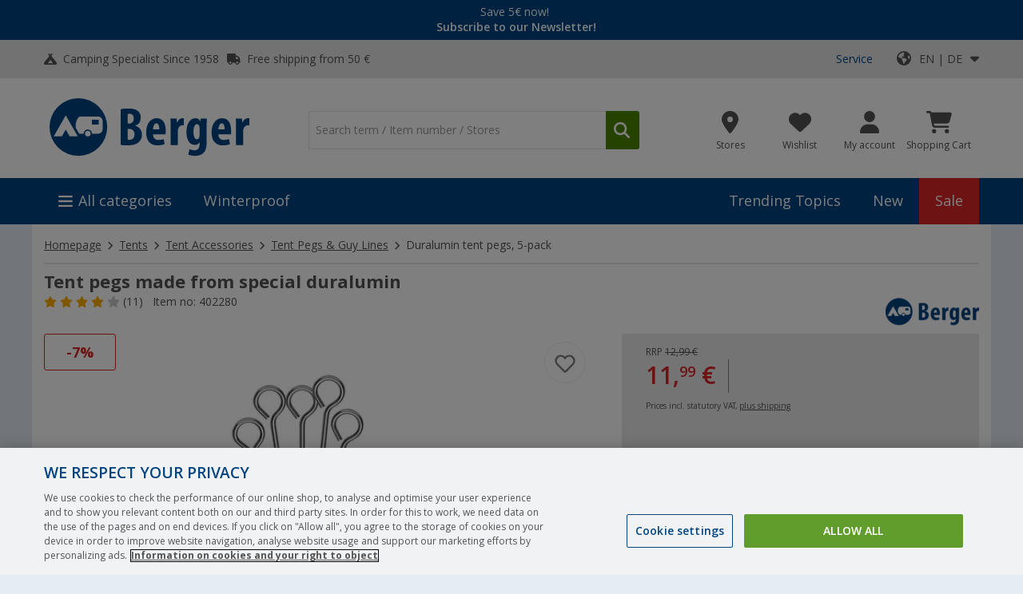

--- FILE ---
content_type: image/svg+xml
request_url: https://fbr.etailercdn.de/media/k43296/k76780/1124012_label-bergers-bestes-uk.svg
body_size: 4373
content:
<svg xmlns="http://www.w3.org/2000/svg" xmlns:xlink="http://www.w3.org/1999/xlink" width="88" height="44" viewBox="0 0 88 44">
  <defs>
    <clipPath id="clip-path">
      <rect id="mask" width="88" height="44" transform="translate(0.234)" fill="#a31d25"/>
    </clipPath>
  </defs>
  <g id="label-bergers-bestes-uk" transform="translate(-0.234 -178)">
    <rect id="label-bg" width="88" height="44" rx="3" transform="translate(0.234 178)" fill="#004481"/>
    <path id="Pfad_4" data-name="Pfad 4" d="M-26.649-.036a17.2,17.2,0,0,0,2.2.126c2.034,0,3.258-.432,3.978-1.224a3.26,3.26,0,0,0,.9-2.376,2.9,2.9,0,0,0-2.16-2.9V-6.48a2.809,2.809,0,0,0,1.764-2.646,2.772,2.772,0,0,0-.918-2.2,4.562,4.562,0,0,0-3.078-.864,12.8,12.8,0,0,0-2.682.234Zm2.358-10.314a1.9,1.9,0,0,1,.612-.072c.972,0,1.386.684,1.386,1.566a1.572,1.572,0,0,1-1.494,1.71h-.5Zm0,4.95h.5a1.735,1.735,0,0,1,1.764,1.854,1.654,1.654,0,0,1-1.746,1.818,2.219,2.219,0,0,1-.522-.036Zm11.466-1.89H-15.6v-2.79h2.916v-2.052h-5.274V0h5.49V-2.052H-15.6V-5.328h2.772ZM-10.863,0H-8.5V-4.842h.342c.792,0,1.17.432,1.386,1.944A16.779,16.779,0,0,0-6.183,0h2.466a19.53,19.53,0,0,1-.774-3.294c-.234-1.3-.648-2.07-1.476-2.394v-.036A3.232,3.232,0,0,0-4.095-8.766a3.09,3.09,0,0,0-.954-2.52,4.686,4.686,0,0,0-3.24-.9,14.09,14.09,0,0,0-2.574.234ZM-8.5-10.278a1.681,1.681,0,0,1,.558-.072c1.062.036,1.476.774,1.476,1.8a1.679,1.679,0,0,1-1.62,1.89H-8.5ZM4.329-6.8H1.071v1.926h1.08v2.934a1.429,1.429,0,0,1-.468.054c-1.1,0-2.232-1.044-2.232-3.96,0-3.168,1.278-4.266,2.88-4.266a2.961,2.961,0,0,1,1.386.27l.414-2.034a4.817,4.817,0,0,0-1.98-.36C-.423-12.24-2.943-10.4-3-5.994A6.679,6.679,0,0,0-1.431-1.1,4.318,4.318,0,0,0,1.809.108a7.943,7.943,0,0,0,2.52-.432Zm6.894-.486H8.451v-2.79h2.916v-2.052H6.093V0h5.49V-2.052H8.451V-5.328h2.772ZM13.185,0h2.358V-4.842h.342c.792,0,1.17.432,1.386,1.944A16.779,16.779,0,0,0,17.865,0h2.466a19.53,19.53,0,0,1-.774-3.294c-.234-1.3-.648-2.07-1.476-2.394v-.036a3.232,3.232,0,0,0,1.872-3.042A3.09,3.09,0,0,0,19-11.286a4.686,4.686,0,0,0-3.24-.9,14.09,14.09,0,0,0-2.574.234Zm2.358-10.278a1.681,1.681,0,0,1,.558-.072c1.062.036,1.476.774,1.476,1.8a1.679,1.679,0,0,1-1.62,1.89h-.414Zm5.49,9.9a5.33,5.33,0,0,0,2.322.486c2.376,0,4.014-1.458,4.014-3.672a3.957,3.957,0,0,0-2.2-3.474C23.859-7.83,23.5-8.208,23.5-8.928a1.313,1.313,0,0,1,1.494-1.26,2.892,2.892,0,0,1,1.548.414l.378-2.034a4.142,4.142,0,0,0-1.908-.432,3.478,3.478,0,0,0-3.834,3.564,4.091,4.091,0,0,0,2.286,3.384c1.026.666,1.566,1.1,1.566,1.98,0,.792-.54,1.368-1.656,1.368a4.6,4.6,0,0,1-2-.468ZM-13.932,15.964a17.2,17.2,0,0,0,2.2.126c2.034,0,3.258-.432,3.978-1.224a3.26,3.26,0,0,0,.9-2.376,2.9,2.9,0,0,0-2.16-2.9V9.52A2.809,2.809,0,0,0-7.254,6.874a2.772,2.772,0,0,0-.918-2.2,4.562,4.562,0,0,0-3.078-.864,12.8,12.8,0,0,0-2.682.234ZM-11.574,5.65a1.9,1.9,0,0,1,.612-.072c.972,0,1.386.684,1.386,1.566a1.572,1.572,0,0,1-1.494,1.71h-.5Zm0,4.95h.5a1.735,1.735,0,0,1,1.764,1.854,1.654,1.654,0,0,1-1.746,1.818,2.219,2.219,0,0,1-.522-.036ZM-.108,8.71H-2.88V5.92H.036V3.868H-5.238V16H.252V13.948H-2.88V10.672H-.108Zm1.35,6.912a5.33,5.33,0,0,0,2.322.486c2.376,0,4.014-1.458,4.014-3.672a3.957,3.957,0,0,0-2.2-3.474c-1.314-.792-1.674-1.17-1.674-1.89A1.313,1.313,0,0,1,5.2,5.812a2.892,2.892,0,0,1,1.548.414l.378-2.034A4.142,4.142,0,0,0,5.22,3.76,3.478,3.478,0,0,0,1.386,7.324a4.091,4.091,0,0,0,2.286,3.384c1.026.666,1.566,1.1,1.566,1.98,0,.792-.54,1.368-1.656,1.368a4.6,4.6,0,0,1-2-.468ZM10.26,16h2.358V6.046h2.16V3.868H8.118V6.046H10.26Z" transform="translate(44.234 199)" fill="#fff"/>
    <g id="icon" transform="translate(0 178)" clip-path="url(#clip-path)">
      <path id="fa-award" d="M19.688,24.493c.956-.553,1.2-2.053,1.974-2.829s2.276-1.017,2.829-1.973.011-2.361.3-3.438c.277-1.042,1.4-2,1.4-3.127S25.008,11.038,24.73,10c-.288-1.077.247-2.5-.3-3.438s-2.053-1.2-2.829-1.973-1.018-2.276-1.973-2.829-2.361-.011-3.438-.3C15.21,1.181,14.253,0,13.125,0S11.041,1.181,10,1.459c-1.08.287-2.5-.247-3.44.3S5.364,3.81,4.588,4.585,2.312,5.6,1.759,6.559c-.545.94-.011,2.362-.3,3.435C1.181,11.04,0,12,0,13.125s1.181,2.086,1.459,3.126c.288,1.077-.247,2.5.3,3.438s2.053,1.195,2.829,1.974S5.6,23.939,6.56,24.493s2.36.011,3.437.3c1.043.276,2,1.458,3.128,1.458s2.086-1.181,3.127-1.459C17.33,24.506,18.745,25.04,19.688,24.493ZM7.657,13.125a5.469,5.469,0,1,1,5.469,5.469A5.465,5.465,0,0,1,7.657,13.125ZM.118,29.613a1.64,1.64,0,0,0,1.845,2.215l3.089-.618L6.518,34.1a1.623,1.623,0,0,0,1.461.9l.069,0A1.621,1.621,0,0,0,9.5,33.98l2.3-5.611A15.271,15.271,0,0,1,2.347,24ZM23.9,24a15.256,15.256,0,0,1-9.447,4.372l2.3,5.611A1.622,1.622,0,0,0,18.2,35c.026-.062-.008,0,.074,0a1.62,1.62,0,0,0,1.459-.9l1.465-2.89,3.089.618a1.64,1.64,0,0,0,1.845-2.215Z" transform="translate(-4.749 5)" fill="#fff" opacity="0.15"/>
    </g>
  </g>
</svg>


--- FILE ---
content_type: text/javascript
request_url: https://www.berger-camping.com/public/cache/js_7_52f87136d90e136d994a23d29e3eded3f1733530.js?ts=1768083567
body_size: 199412
content:
class EtBase{js;app;dev;webservice;api;data;gteMap;htmlHeadBreakpoints;constructor(et=null){if(typeof et==='object'){Object.assign(this,et);}
if(!this.app){this.app={};}
if(!this.api){this.api={};}
if(!this.webservice){this.webservice={};}
if(!this.webservice.hasOwnProperty('json')){this.webservice.json={};}
if(!this.data){this.data={};}
if(!this.data.hasOwnProperty('documentClickRemoveClasses')){this.data.documentClickRemoveClasses=new Set;}
if(!this.htmlHeadBreakpoints){this.htmlHeadBreakpoints={};}
this.data.browserEventsFired=new Map;document.addEventListener('DOMContentLoaded',(event)=>{et.data.browserEventsFired.set(event.type,true);});window.addEventListener('load',(event)=>{et.data.browserEventsFired.set(event.type,true);});}}
if(et){et=new EtBase(et);}
else{window.et={};et=new EtBase(et);}

var etJS;(function(etJS){function add_class(el,className){if(el.classList){el.classList.add(className);}
else{el.className+=' '+className;}}
etJS.add_class=add_class;function remove_class(el,className){if(el.classList){el.classList.remove(className);}
else{el.className=el.className.replace(new RegExp('(^|\\b)'+className.split(' ').join('|')+'(\\b|$)','gi'),' ');}}
etJS.remove_class=remove_class;function toggle_class(el,className){if(el.classList){el.classList.toggle(className);}
else{let classes=el.className.split(' ');let existingIndex=classes.indexOf(className);if(existingIndex>=0){classes.splice(existingIndex,1);}
else{classes.push(className);}
el.className=classes.join(' ');}}
etJS.toggle_class=toggle_class;function check_empty(data){if(typeof(data)=='number'||typeof(data)=='boolean'){return false;}
if(typeof(data)=='undefined'||data===null){return true;}
if(typeof(data.length)!='undefined'){return data.length==0;}
let count=0;for(let i in data){if(data.hasOwnProperty(i)){count++;}}
return count==0;}
etJS.check_empty=check_empty;function empty(data){if(typeof(data)=='number'||typeof(data)=='boolean'){return false;}
if(typeof(data)=='undefined'||data===null){return true;}
if(typeof(data.length)!='undefined'){return data.length==0;}
let count=0;for(let i in data){if(data.hasOwnProperty(i)){count++;}}
return count==0;}
etJS.empty=empty;function in_array(arr,data){return(arr.indexOf(data)!==-1);}
etJS.in_array=in_array;function el_exist(el){return(!(typeof(el)=='undefined'||el===null));}
etJS.el_exist=el_exist;function find_children(el=document,selector){return el.querySelector(selector);}
etJS.find_children=find_children;function find_child(selector,el=document){return el.querySelector(selector);}
etJS.find_child=find_child;function find_all(selectors,el=document){return el.querySelectorAll(selectors);}
etJS.find_all=find_all;function has_attr(el,selector){return el.hasAttribute(selector);}
etJS.has_attr=has_attr;function get_attr(el,selector){return el.getAttribute(selector);}
etJS.get_attr=get_attr;function set_attr(el,selector,value){el.setAttribute(selector,value);}
etJS.set_attr=set_attr;function remove_attr(el,selector){return el.removeAttribute(selector);}
etJS.remove_attr=remove_attr;function get_css(el,rulename){return getComputedStyle(el)[rulename];}
etJS.get_css=get_css;function has_class(el,className){if(el.classList){return el.classList.contains(className);}
else{return new RegExp('(^| )'+className+'( |$)','gi').test(el.className);}}
etJS.has_class=has_class;function remove(el){el.parentNode.removeChild(el);}
etJS.remove=remove;function display(el,value){el.style.display=value;}
etJS.display=display;function get_elem(el,parent=document){let first_char=el.charAt(0);let elem=el.substr(1);if(first_char==="."){return parent.getElementsByClassName(elem);}
if(first_char==="#"){return document.getElementById(elem);}
if(first_char!=="."&&first_char!=="#"){return parent.getElementsByTagName(el);}}
etJS.get_elem=get_elem;function strToBool(data){return(data=='true');}
etJS.strToBool=strToBool;function get_closest(el,selector){let firstChar=selector.charAt(0);let elem=selector.substr(1);for(;el&&el!==document;el=el.parentNode){if(firstChar==='.'){if(this.has_class(el,elem))
return el;}
if(firstChar==='#'){if(el.id===elem)
return el;}
if(firstChar==='['){if(el.hasAttribute(selector.substr(1,selector.length-2))){return el;}}
if(el.tagName.toLowerCase()===selector)
return el;}
return false;}
etJS.get_closest=get_closest;function parentWithClass(target,className){try{if(typeof target!="undefined"&&target!==null){if(target instanceof HTMLElement){if(etJS.has_class(target,className)){return target;}
else{if(typeof target.parentNode!="undefined"&&target.parentNode!==null){return etJS.parentWithClass(target.parentNode,className);}}}}}
catch(e){}
return null;}
etJS.parentWithClass=parentWithClass;})(etJS||(etJS={}));
class etXHR{static post(url,data,onLoad=null,onError=null){let xhr=new XMLHttpRequest();xhr.open("POST",url);xhr.onload=function(){if(xhr.status>400){if(onError!==null){onError(xhr.response,xhr);}}
else{if(onLoad!==null){onLoad(xhr.response,xhr);}}};xhr.onerror=function(){if(onError!==null){onError(xhr.response,xhr);}};xhr.setRequestHeader("Content-Type","application/x-www-form-urlencoded; charset=UTF-8");if(data instanceof Object){xhr.send(etXHR.toQueryString(data));}
else{xhr.send();}}
static get(url,onLoad=null,onError=null){let xhr=new XMLHttpRequest();xhr.onload=function(){if(xhr.status>400){if(onError!==null){onError(xhr.response);}}
else{if(onLoad!==null){let response;if(typeof xhr.response==='string'){response=JSON.parse(xhr.response);}
else{response=xhr.response;}
onLoad(response);}}};xhr.onerror=function(){if(onError!==null){onError(xhr.response);}};xhr.open("GET",url);xhr.responseType='json';xhr.send();}
static toQueryString(obj,prefix=null){let str=[],p;for(p in obj){if(obj.hasOwnProperty(p)){let k=prefix?prefix+"["+p+"]":p,v=obj[p];str.push((v!==null&&typeof v==="object")?etXHR.toQueryString(v,k):encodeURIComponent(k)+"="+encodeURIComponent(v));}}
return str.join("&");}}
function cElm(tag,options){if(typeof tag==="undefined"||tag===null){tag='div';}
if(typeof options==="undefined"||options===null){options={};}
let oElement=document.createElement(tag);if(typeof options.id!=="undefined"&&options.id!==null){oElement.id=options.id;}
if(typeof options.class!=="undefined"&&options.class!==null){oElement.className=options.class;}
if(typeof options.data!=="undefined"&&options.data!==null){for(let key in options.data){if(options.data.hasOwnProperty(key)){etJS.set_attr(oElement,'data-'+key,options.data[key]);}}}
if(typeof options.title!=="undefined"&&options.title!==null){oElement.title=options.title;}
if(typeof options.alt!=="undefined"&&options.alt!==null){etJS.set_attr(oElement,'alt',options.alt);}
if(typeof options.src!=="undefined"&&options.src!==null){etJS.set_attr(oElement,'src',options.src);}
if(typeof options.href!=="undefined"&&options.href!==null){etJS.set_attr(oElement,'href',options.href);}
if(typeof options.height!=="undefined"&&options.height!==null){etJS.set_attr(oElement,'height',options.height);}
if(typeof options.width!=="undefined"&&options.width!==null){etJS.set_attr(oElement,'width',options.width);}
if(typeof options.type!=="undefined"&&options.type!==null){etJS.set_attr(oElement,'type',options.type);}
if(typeof options.readonly!=="undefined"&&options.readonly!==null){etJS.set_attr(oElement,'readonly',options.readonly);}
if(typeof options.tabindex!=="undefined"&&options.tabindex!==null){etJS.set_attr(oElement,'tabindex',options.tabindex);}
if(typeof options.for!=="undefined"&&options.for!==null){etJS.set_attr(oElement,'for',options.for);}
if(typeof options.name!=="undefined"&&options.name!==null){etJS.set_attr(oElement,'name',options.name);}
if(typeof options.value!=="undefined"&&options.value!==null){etJS.set_attr(oElement,'value',options.value);}
if(typeof options.text!=="undefined"&&options.text!==null){oElement.innerHTML=options.text;}
if(typeof options.html!=="undefined"&&options.html instanceof Array&&options.html!==null){let htmlCount=options.html.length;for(let i=0;i<htmlCount;i++){oElement.appendChild(options.html[i]);}}
if(typeof options.style!=="undefined"&&options.style!==null){for(let styleKey in options.style){if(options.style.hasOwnProperty(styleKey)){oElement.style.setProperty(styleKey,options.style[styleKey],'');}}}
return oElement;}
class EtJs{isEmpty(data){if(typeof(data)==='number'||typeof(data)==='boolean'){return false;}
if(typeof(data)==='undefined'||data===null){return true;}
if(typeof(data.length)!==undefined){return data.length===0;}
let count=0;for(let i in data){if(data.hasOwnProperty(i)){count++;}}
return count===0;}
isNumeric(n){return!isNaN(parseFloat(n))&&isFinite(n);}
getViewportWidth(){return this.getViewportDimensions().w;}
getViewportHeight(){return this.getViewportDimensions().h;}
debounce(givenFunction,threshold=100,immediate=false){let timeoutId;return function(){let context=this,args=arguments;clearTimeout(timeoutId);if(immediate&&!timeoutId)
givenFunction.apply(context,args);timeoutId=setTimeout(function(){timeoutId=0;if(!immediate)
givenFunction.apply(context,args);},threshold);};}
throttle(givenFunction,threshold=100,immediate=false){let timeoutId=null;return function(){let obj=this,args=arguments;let delayed=function(){timeoutId=0;if(!immediate)
givenFunction.apply(obj,args);};let callNow=immediate&&!timeoutId;if(!timeoutId){timeoutId=setTimeout(delayed,threshold);}
if(callNow){givenFunction.apply(obj,args);}};}
dispatchEvent(element,eventName,options){let event=new CustomEvent(eventName,options);element.dispatchEvent(event);}
updateViewportDimensions(reset){if(reset===true){et.data.viewportWidth=null;et.data.viewportHeight=null;}
else{et.data.viewportWidth=Math.max(document.documentElement.clientWidth,window.innerWidth||0);et.data.viewportHeight=Math.max(document.documentElement.clientHeight,window.innerHeight||0);}}
getViewportDimensions(){if(typeof et.data.viewportWidth!=="number"){et.js.updateViewportDimensions();}
return{w:et.data.viewportWidth,h:et.data.viewportHeight};}
updateDocumentScrollTop(reset){if(reset===true){et.data.scrollTop=null;}
else{et.data.scrollTop=document.documentElement.scrollTop||document.body.scrollTop||0;}}
getScrollTop(){if(typeof et.data.scrollTop!=="number"){et.js.updateDocumentScrollTop();}
return et.data.scrollTop;}
_autoInitCallbackStorage={};static BROWSER_EVENT_DOM_CONTENT_LOADED='DOMContentLoaded';static BROWSER_EVENT_LOAD='load';addAutoInitCallback(vwType_vwName=null,eventName=null,callback=null){let defaultVwTypeName='*';let defaultEventName='DOMContentLoaded';let vwArray;if(typeof vwType_vwName==='function'){callback=vwType_vwName;vwType_vwName=null;}
if(vwType_vwName===null||vwType_vwName===''||vwType_vwName==='all'||vwType_vwName===defaultVwTypeName){vwArray=[defaultVwTypeName];}
else if(typeof vwType_vwName==='string'){vwArray=vwType_vwName.replace(/, /,',').split(/[ ,]/);}
else if(typeof vwType_vwName==='object'&&'forEach'in vwType_vwName){vwArray=vwType_vwName;}
else{console.error('addAutoInitCallback parameter vwType_vwName must be a string or string[]',{vwType_vwName:vwType_vwName,eventName:eventName,callback:callback});throw new Error('addAutoInitCallback error');}
if(typeof eventName==='function'){callback=eventName;eventName=null;}
if(typeof eventName==='string'&&eventName.length){}
else if(eventName===null||eventName===''||eventName==='dcl'){eventName=defaultEventName;}
else{console.error('addAutoInitCallback can\'t handle given eventName',{vwType_vwName:vwType_vwName,eventName:eventName,callback:callback});throw new Error('addAutoInitCallback error');}
if(typeof callback==='function'){vwArray.forEach((vwTypeName)=>{if(typeof vwTypeName==='string'&&vwTypeName.length){}
else if(vwTypeName===null||vwTypeName===''||vwTypeName==='all'){vwTypeName=defaultVwTypeName;}
else{console.error('addAutoInitCallback can\'t handle given vwTypeName',{vwTypeName:vwTypeName,vwArray:vwArray,vwType_vwName:vwType_vwName,eventName:eventName,callback:callback});throw new Error('addAutoInitCallback error');}
if(!this._autoInitCallbackStorage.hasOwnProperty(eventName)){this._autoInitCallbackStorage[eventName]={};}
if(!this._autoInitCallbackStorage[eventName].hasOwnProperty(vwTypeName)){this._autoInitCallbackStorage[eventName][vwTypeName]=[];}
this._autoInitCallbackStorage[eventName][vwTypeName].push(callback);if(et.data.browserEventsFired.has(eventName)&&et.data.browserEventsFired.get(eventName)===true){let vw=this._getCurrentVwTypeName();if(vwTypeName==='*'||(vwTypeName===vw.type||vwTypeName===vw.type+'_'+vw.name)){callback.apply(null,[eventName]);}}});}
else{console.error('addAutoInitCallback missing callback',{vwType_vwName:vwType_vwName,eventName:eventName,callback:callback});throw new Error('addAutoInitCallback error');}}
runAutoInit(eventName=''){let vw=this._getCurrentVwTypeName();let defaultEventName='DOMContentLoaded';if(typeof eventName==='string'&&eventName.length){}
else if(eventName===null||eventName===''||eventName==='dcl'){eventName=defaultEventName;}
else{console.error('runAutoInit can\'t handle given eventName',{eventName:eventName});throw new Error('runAutoInit error');}
let vwTypeName='*';this._applyAutoInitCallbacks(vwTypeName,eventName);if(vw.type!==''){vwTypeName=vw.type;this._applyAutoInitCallbacks(vwTypeName,eventName);if(vw.name!==''){vwTypeName+='_'+vw.name;this._applyAutoInitCallbacks(vwTypeName,eventName);}}}
_applyAutoInitCallbacks(vwTypeName=null,eventName=null){if(typeof vwTypeName==='string'&&this._autoInitCallbackStorage.hasOwnProperty(eventName)&&this._autoInitCallbackStorage[eventName].hasOwnProperty(vwTypeName)){for(let l=this._autoInitCallbackStorage[eventName][vwTypeName].length,i=0;l>i;i++){if('function'===typeof this._autoInitCallbackStorage[eventName][vwTypeName][i]){this._autoInitCallbackStorage[eventName][vwTypeName][i].apply(null,[eventName]);}}}}
_getCurrentVwTypeName(){let vwType=String(et.data.vwType||document.documentElement.getAttribute('data-vwtype')||'').toLowerCase();let vwName=String(et.data.vwName||document.documentElement.getAttribute('data-vwname')||'').toLowerCase();return{type:vwType,name:vwName};}
addGte(key,text,jsonEncoded=false){let result=false;if(!et.hasOwnProperty('gteMap')){et.gteMap=new Map();}
if(jsonEncoded===true){let tmp;try{if(text===null){tmp=JSON.parse(key);if(typeof tmp==='object'){for(let k in tmp){result=this.addGte(k,tmp[k]);}}}
else{result=this.addGte(key,JSON.parse(text));}}
catch(e){console.error('et.js.addGte',e);}}
else{if(!et.gteMap.has(key)&&text!==null&&typeof text!=='undefined'){et.gteMap.set(key,text);result=true;}}
return result;}
getGte(key,searchReplace){let result=null;if(et.gteMap.has(key)){result=et.gteMap.get(key);}
if(result!==null&&searchReplace){for(let s in searchReplace){let r=searchReplace[s];result=result.replace('%'+s+'%',r);}}
return result;}
logDev=(...a)=>{if(document.documentElement.classList.contains('env_dev')){console.log.apply(null,a);}};imageUnlazy(obj_or_selector,class_to_remove,class_to_add){let $obj;if(obj_or_selector instanceof jQuery){$obj=obj_or_selector;}
else if(obj_or_selector){$obj=$(obj_or_selector);}
if($obj.length){$obj.each(function(){let $img=$(this);if($img.attr('data-sizes')){$img.attr('sizes',$img.attr('data-sizes'));$img.removeAttr('data-sizes');}
if($img.attr('data-srcset')){$img.attr('srcset',$img.attr('data-srcset'));$img.removeAttr('data-srcset');}
if($img.attr('data-src')){$img.attr('src',$img.attr('data-src'));$img.removeAttr('data-src');}
if(class_to_remove){$img.removeClass(class_to_remove);}
if(class_to_add){$img.addClass(class_to_add);}});}}
storageAvailable(type){let result;let storage;let x='__storage_test__';if(!et.data.hasOwnProperty('storageAvailable')){et.data.storageAvailable={};}
if(et.data.storageAvailable.hasOwnProperty(type)){return et.data.storageAvailable[type];}
if(typeof type==='string'&&(type==='sessionStorage'||type==='localStorage')){try{storage=window[type];storage.setItem(x,x);storage.removeItem(x);result=true;}
catch(e){result=e instanceof DOMException&&(e.code===22||e.code===1014||e.name==='QuotaExceededError'||e.name==='NS_ERROR_DOM_QUOTA_REACHED')&&(storage&&storage.length!==0);}
et.data.storageAvailable[type]=result;return result;}
else{throw new Error('Unexpected storage type given: "'+type+'"');}}
addEventListener(type,listener,options){let eventTarget=null;switch(type){case'dcl':type='DOMContentLoaded';case'DOMContentLoaded':eventTarget=document;break;case'load':eventTarget=window;break;}
if(eventTarget){if(typeof options==='boolean'||typeof options==='object'){eventTarget.addEventListener('DOMContentLoaded',listener,options);}
else{eventTarget.addEventListener('DOMContentLoaded',listener);}}
if(et.data.browserEventsFired.has(type)&&typeof listener==='function'){listener.call(null,null);}}
getCssCustomProperty(name){if(!et.data.hasOwnProperty('_cssCustomPorpertiesMap')){et.data._cssCustomPorpertiesMap=new Map();}
if(!et.data._cssCustomPorpertiesMap.has(name)){et.data._cssCustomPorpertiesMap.set(name,getComputedStyle(document.documentElement).getPropertyValue(name));}
return et.data._cssCustomPorpertiesMap.get(name);}
uikitStr2json=function(str,notevil){try{if(notevil){return JSON.parse(str.replace(/([\$\w]+)\s*:/g,function(_,$1){return'"'+$1+'":';}).replace(/'([^']+)'/g,function(_,$1){return'"'+$1+'"';}));}
else{return(new Function('','var json = '+str+'; return JSON.parse(JSON.stringify(json));'))();}}
catch(e){return false;}};}
((et)=>{'use strict';et.js=new EtJs();et.data.viewportWidth=null;et.data.viewportHeight=null;et.data.scrollTop=null;})(et);
class etStickyNav{static headerID='';static stickyMaxWindowWidth=670;static timeout=null;static timeoutTiming=500;static init(){window.addEventListener('scroll',etStickyNav.fireEvent,{passive:true});window.addEventListener('resize',etStickyNav.fireEvent,{passive:true});window.addEventListener('load',etStickyNav.fireEvent,{passive:true});etStickyNav.scrollRezize();}
static fireEvent(){if(etStickyNav.timeout==null){etStickyNav.timeout=setTimeout(etStickyNav.scrollRezize,etStickyNav.timeoutTiming);}
else{}}
static scrollRezize(){if(window.innerWidth<etStickyNav.stickyMaxWindowWidth){let oHeadElm=etJS.get_elem('#'+etStickyNav.headerID);if(typeof(oHeadElm)!="undefined"&&oHeadElm!=null){let height=oHeadElm.offsetHeight;let oBodyElm=etJS.find_child('body');if(typeof(oBodyElm)!="undefined"&&oBodyElm!=null){oBodyElm.style.marginTop=height+'px';}}}
else{let oBodyElm=etJS.find_child('body');if(typeof(oBodyElm)!="undefined"&&oBodyElm!=null){oBodyElm.style.marginTop='0px';}}
etStickyNav.timeout=null;}}
/*
 * jQuery JavaScript Library v2.2.4
 * http://jquery.com/
 *
 * Includes Sizzle.js
 * http://sizzlejs.com/
 *
 * Copyright jQuery Foundation and other contributors
 * Released under the MIT license
 * http://jquery.org/license
 *
 * Date: 2016-05-20T17:23Z
 */
(function(global,factory){if(typeof module==="object"&&typeof module.exports==="object"){module.exports=global.document?factory(global,true):function(w){if(!w.document){throw new Error("jQuery requires a window with a document");}
return factory(w);};}else{factory(global);}}(typeof window!=="undefined"?window:this,function(window,noGlobal){var arr=[];var document=window.document;var slice=arr.slice;var concat=arr.concat;var push=arr.push;var indexOf=arr.indexOf;var class2type={};var toString=class2type.toString;var hasOwn=class2type.hasOwnProperty;var support={};var
version="2.2.4",jQuery=function(selector,context){return new jQuery.fn.init(selector,context);},rtrim=/^[\s\uFEFF\xA0]+|[\s\uFEFF\xA0]+$/g,rmsPrefix=/^-ms-/,rdashAlpha=/-([\da-z])/gi,fcamelCase=function(all,letter){return letter.toUpperCase();};jQuery.fn=jQuery.prototype={jquery:version,constructor:jQuery,selector:"",length:0,toArray:function(){return slice.call(this);},get:function(num){return num!=null?(num<0?this[num+this.length]:this[num]):slice.call(this);},pushStack:function(elems){var ret=jQuery.merge(this.constructor(),elems);ret.prevObject=this;ret.context=this.context;return ret;},each:function(callback){return jQuery.each(this,callback);},map:function(callback){return this.pushStack(jQuery.map(this,function(elem,i){return callback.call(elem,i,elem);}));},slice:function(){return this.pushStack(slice.apply(this,arguments));},first:function(){return this.eq(0);},last:function(){return this.eq(-1);},eq:function(i){var len=this.length,j=+i+(i<0?len:0);return this.pushStack(j>=0&&j<len?[this[j]]:[]);},end:function(){return this.prevObject||this.constructor();},push:push,sort:arr.sort,splice:arr.splice};jQuery.extend=jQuery.fn.extend=function(){var options,name,src,copy,copyIsArray,clone,target=arguments[0]||{},i=1,length=arguments.length,deep=false;if(typeof target==="boolean"){deep=target;target=arguments[i]||{};i++;}
if(typeof target!=="object"&&!jQuery.isFunction(target)){target={};}
if(i===length){target=this;i--;}
for(;i<length;i++){if((options=arguments[i])!=null){for(name in options){src=target[name];copy=options[name];if(target===copy){continue;}
if(deep&&copy&&(jQuery.isPlainObject(copy)||(copyIsArray=jQuery.isArray(copy)))){if(copyIsArray){copyIsArray=false;clone=src&&jQuery.isArray(src)?src:[];}else{clone=src&&jQuery.isPlainObject(src)?src:{};}
target[name]=jQuery.extend(deep,clone,copy);}else if(copy!==undefined){target[name]=copy;}}}}
return target;};jQuery.extend({expando:"jQuery"+(version+Math.random()).replace(/\D/g,""),isReady:true,error:function(msg){throw new Error(msg);},noop:function(){},isFunction:function(obj){return jQuery.type(obj)==="function";},isArray:Array.isArray,isWindow:function(obj){return obj!=null&&obj===obj.window;},isNumeric:function(obj){var realStringObj=obj&&obj.toString();return!jQuery.isArray(obj)&&(realStringObj-parseFloat(realStringObj)+1)>=0;},isPlainObject:function(obj){var key;if(jQuery.type(obj)!=="object"||obj.nodeType||jQuery.isWindow(obj)){return false;}
if(obj.constructor&&!hasOwn.call(obj,"constructor")&&!hasOwn.call(obj.constructor.prototype||{},"isPrototypeOf")){return false;}
for(key in obj){}
return key===undefined||hasOwn.call(obj,key);},isEmptyObject:function(obj){var name;for(name in obj){return false;}
return true;},type:function(obj){if(obj==null){return obj+"";}
return typeof obj==="object"||typeof obj==="function"?class2type[toString.call(obj)]||"object":typeof obj;},globalEval:function(code){var script,indirect=eval;code=jQuery.trim(code);if(code){if(code.indexOf("use strict")===1){script=document.createElement("script");script.text=code;document.head.appendChild(script).parentNode.removeChild(script);}else{indirect(code);}}},camelCase:function(string){return string.replace(rmsPrefix,"ms-").replace(rdashAlpha,fcamelCase);},nodeName:function(elem,name){return elem.nodeName&&elem.nodeName.toLowerCase()===name.toLowerCase();},each:function(obj,callback){var length,i=0;if(isArrayLike(obj)){length=obj.length;for(;i<length;i++){if(callback.call(obj[i],i,obj[i])===false){break;}}}else{for(i in obj){if(callback.call(obj[i],i,obj[i])===false){break;}}}
return obj;},trim:function(text){return text==null?"":(text+"").replace(rtrim,"");},makeArray:function(arr,results){var ret=results||[];if(arr!=null){if(isArrayLike(Object(arr))){jQuery.merge(ret,typeof arr==="string"?[arr]:arr);}else{push.call(ret,arr);}}
return ret;},inArray:function(elem,arr,i){return arr==null?-1:indexOf.call(arr,elem,i);},merge:function(first,second){var len=+second.length,j=0,i=first.length;for(;j<len;j++){first[i++]=second[j];}
first.length=i;return first;},grep:function(elems,callback,invert){var callbackInverse,matches=[],i=0,length=elems.length,callbackExpect=!invert;for(;i<length;i++){callbackInverse=!callback(elems[i],i);if(callbackInverse!==callbackExpect){matches.push(elems[i]);}}
return matches;},map:function(elems,callback,arg){var length,value,i=0,ret=[];if(isArrayLike(elems)){length=elems.length;for(;i<length;i++){value=callback(elems[i],i,arg);if(value!=null){ret.push(value);}}}else{for(i in elems){value=callback(elems[i],i,arg);if(value!=null){ret.push(value);}}}
return concat.apply([],ret);},guid:1,proxy:function(fn,context){var tmp,args,proxy;if(typeof context==="string"){tmp=fn[context];context=fn;fn=tmp;}
if(!jQuery.isFunction(fn)){return undefined;}
args=slice.call(arguments,2);proxy=function(){return fn.apply(context||this,args.concat(slice.call(arguments)));};proxy.guid=fn.guid=fn.guid||jQuery.guid++;return proxy;},now:Date.now,support:support});if(typeof Symbol==="function"){jQuery.fn[Symbol.iterator]=arr[Symbol.iterator];}
jQuery.each("Boolean Number String Function Array Date RegExp Object Error Symbol".split(" "),function(i,name){class2type["[object "+name+"]"]=name.toLowerCase();});function isArrayLike(obj){var length=!!obj&&"length"in obj&&obj.length,type=jQuery.type(obj);if(type==="function"||jQuery.isWindow(obj)){return false;}
return type==="array"||length===0||typeof length==="number"&&length>0&&(length-1)in obj;}
var Sizzle=
/*
 * Sizzle CSS Selector Engine v2.2.1
 * http://sizzlejs.com/
 *
 * Copyright jQuery Foundation and other contributors
 * Released under the MIT license
 * http://jquery.org/license
 *
 * Date: 2015-10-17
 */
(function(window){var i,support,Expr,getText,isXML,tokenize,compile,select,outermostContext,sortInput,hasDuplicate,setDocument,document,docElem,documentIsHTML,rbuggyQSA,rbuggyMatches,matches,contains,expando="sizzle"+1*new Date(),preferredDoc=window.document,dirruns=0,done=0,classCache=createCache(),tokenCache=createCache(),compilerCache=createCache(),sortOrder=function(a,b){if(a===b){hasDuplicate=true;}
return 0;},MAX_NEGATIVE=1<<31,hasOwn=({}).hasOwnProperty,arr=[],pop=arr.pop,push_native=arr.push,push=arr.push,slice=arr.slice,indexOf=function(list,elem){var i=0,len=list.length;for(;i<len;i++){if(list[i]===elem){return i;}}
return-1;},booleans="checked|selected|async|autofocus|autoplay|controls|defer|disabled|hidden|ismap|loop|multiple|open|readonly|required|scoped",whitespace="[\\x20\\t\\r\\n\\f]",identifier="(?:\\\\.|[\\w-]|[^\\x00-\\xa0])+",attributes="\\["+whitespace+"*("+identifier+")(?:"+whitespace+"*([*^$|!~]?=)"+whitespace+"*(?:'((?:\\\\.|[^\\\\'])*)'|\"((?:\\\\.|[^\\\\\"])*)\"|("+identifier+"))|)"+whitespace+"*\\]",pseudos=":("+identifier+")(?:\\(("+"('((?:\\\\.|[^\\\\'])*)'|\"((?:\\\\.|[^\\\\\"])*)\")|"+"((?:\\\\.|[^\\\\()[\\]]|"+attributes+")*)|"+".*"+")\\)|)",rwhitespace=new RegExp(whitespace+"+","g"),rtrim=new RegExp("^"+whitespace+"+|((?:^|[^\\\\])(?:\\\\.)*)"+whitespace+"+$","g"),rcomma=new RegExp("^"+whitespace+"*,"+whitespace+"*"),rcombinators=new RegExp("^"+whitespace+"*([>+~]|"+whitespace+")"+whitespace+"*"),rattributeQuotes=new RegExp("="+whitespace+"*([^\\]'\"]*?)"+whitespace+"*\\]","g"),rpseudo=new RegExp(pseudos),ridentifier=new RegExp("^"+identifier+"$"),matchExpr={"ID":new RegExp("^#("+identifier+")"),"CLASS":new RegExp("^\\.("+identifier+")"),"TAG":new RegExp("^("+identifier+"|[*])"),"ATTR":new RegExp("^"+attributes),"PSEUDO":new RegExp("^"+pseudos),"CHILD":new RegExp("^:(only|first|last|nth|nth-last)-(child|of-type)(?:\\("+whitespace+"*(even|odd|(([+-]|)(\\d*)n|)"+whitespace+"*(?:([+-]|)"+whitespace+"*(\\d+)|))"+whitespace+"*\\)|)","i"),"bool":new RegExp("^(?:"+booleans+")$","i"),"needsContext":new RegExp("^"+whitespace+"*[>+~]|:(even|odd|eq|gt|lt|nth|first|last)(?:\\("+
whitespace+"*((?:-\\d)?\\d*)"+whitespace+"*\\)|)(?=[^-]|$)","i")},rinputs=/^(?:input|select|textarea|button)$/i,rheader=/^h\d$/i,rnative=/^[^{]+\{\s*\[native \w/,rquickExpr=/^(?:#([\w-]+)|(\w+)|\.([\w-]+))$/,rsibling=/[+~]/,rescape=/'|\\/g,runescape=new RegExp("\\\\([\\da-f]{1,6}"+whitespace+"?|("+whitespace+")|.)","ig"),funescape=function(_,escaped,escapedWhitespace){var high="0x"+escaped-0x10000;return high!==high||escapedWhitespace?escaped:high<0?String.fromCharCode(high+0x10000):String.fromCharCode(high>>10|0xD800,high&0x3FF|0xDC00);},unloadHandler=function(){setDocument();};try{push.apply((arr=slice.call(preferredDoc.childNodes)),preferredDoc.childNodes);arr[preferredDoc.childNodes.length].nodeType;}catch(e){push={apply:arr.length?function(target,els){push_native.apply(target,slice.call(els));}:function(target,els){var j=target.length,i=0;while((target[j++]=els[i++])){}
target.length=j-1;}};}
function Sizzle(selector,context,results,seed){var m,i,elem,nid,nidselect,match,groups,newSelector,newContext=context&&context.ownerDocument,nodeType=context?context.nodeType:9;results=results||[];if(typeof selector!=="string"||!selector||nodeType!==1&&nodeType!==9&&nodeType!==11){return results;}
if(!seed){if((context?context.ownerDocument||context:preferredDoc)!==document){setDocument(context);}
context=context||document;if(documentIsHTML){if(nodeType!==11&&(match=rquickExpr.exec(selector))){if((m=match[1])){if(nodeType===9){if((elem=context.getElementById(m))){if(elem.id===m){results.push(elem);return results;}}else{return results;}}else{if(newContext&&(elem=newContext.getElementById(m))&&contains(context,elem)&&elem.id===m){results.push(elem);return results;}}}else if(match[2]){push.apply(results,context.getElementsByTagName(selector));return results;}else if((m=match[3])&&support.getElementsByClassName&&context.getElementsByClassName){push.apply(results,context.getElementsByClassName(m));return results;}}
if(support.qsa&&!compilerCache[selector+" "]&&(!rbuggyQSA||!rbuggyQSA.test(selector))){if(nodeType!==1){newContext=context;newSelector=selector;}else if(context.nodeName.toLowerCase()!=="object"){if((nid=context.getAttribute("id"))){nid=nid.replace(rescape,"\\$&");}else{context.setAttribute("id",(nid=expando));}
groups=tokenize(selector);i=groups.length;nidselect=ridentifier.test(nid)?"#"+nid:"[id='"+nid+"']";while(i--){groups[i]=nidselect+" "+toSelector(groups[i]);}
newSelector=groups.join(",");newContext=rsibling.test(selector)&&testContext(context.parentNode)||context;}
if(newSelector){try{push.apply(results,newContext.querySelectorAll(newSelector));return results;}catch(qsaError){}finally{if(nid===expando){context.removeAttribute("id");}}}}}}
return select(selector.replace(rtrim,"$1"),context,results,seed);}
function createCache(){var keys=[];function cache(key,value){if(keys.push(key+" ")>Expr.cacheLength){delete cache[keys.shift()];}
return(cache[key+" "]=value);}
return cache;}
function markFunction(fn){fn[expando]=true;return fn;}
function assert(fn){var div=document.createElement("div");try{return!!fn(div);}catch(e){return false;}finally{if(div.parentNode){div.parentNode.removeChild(div);}
div=null;}}
function addHandle(attrs,handler){var arr=attrs.split("|"),i=arr.length;while(i--){Expr.attrHandle[arr[i]]=handler;}}
function siblingCheck(a,b){var cur=b&&a,diff=cur&&a.nodeType===1&&b.nodeType===1&&(~b.sourceIndex||MAX_NEGATIVE)-
(~a.sourceIndex||MAX_NEGATIVE);if(diff){return diff;}
if(cur){while((cur=cur.nextSibling)){if(cur===b){return-1;}}}
return a?1:-1;}
function createInputPseudo(type){return function(elem){var name=elem.nodeName.toLowerCase();return name==="input"&&elem.type===type;};}
function createButtonPseudo(type){return function(elem){var name=elem.nodeName.toLowerCase();return(name==="input"||name==="button")&&elem.type===type;};}
function createPositionalPseudo(fn){return markFunction(function(argument){argument=+argument;return markFunction(function(seed,matches){var j,matchIndexes=fn([],seed.length,argument),i=matchIndexes.length;while(i--){if(seed[(j=matchIndexes[i])]){seed[j]=!(matches[j]=seed[j]);}}});});}
function testContext(context){return context&&typeof context.getElementsByTagName!=="undefined"&&context;}
support=Sizzle.support={};isXML=Sizzle.isXML=function(elem){var documentElement=elem&&(elem.ownerDocument||elem).documentElement;return documentElement?documentElement.nodeName!=="HTML":false;};setDocument=Sizzle.setDocument=function(node){var hasCompare,parent,doc=node?node.ownerDocument||node:preferredDoc;if(doc===document||doc.nodeType!==9||!doc.documentElement){return document;}
document=doc;docElem=document.documentElement;documentIsHTML=!isXML(document);if((parent=document.defaultView)&&parent.top!==parent){if(parent.addEventListener){parent.addEventListener("unload",unloadHandler,false);}else if(parent.attachEvent){parent.attachEvent("onunload",unloadHandler);}}
support.attributes=assert(function(div){div.className="i";return!div.getAttribute("className");});support.getElementsByTagName=assert(function(div){div.appendChild(document.createComment(""));return!div.getElementsByTagName("*").length;});support.getElementsByClassName=rnative.test(document.getElementsByClassName);support.getById=assert(function(div){docElem.appendChild(div).id=expando;return!document.getElementsByName||!document.getElementsByName(expando).length;});if(support.getById){Expr.find["ID"]=function(id,context){if(typeof context.getElementById!=="undefined"&&documentIsHTML){var m=context.getElementById(id);return m?[m]:[];}};Expr.filter["ID"]=function(id){var attrId=id.replace(runescape,funescape);return function(elem){return elem.getAttribute("id")===attrId;};};}else{delete Expr.find["ID"];Expr.filter["ID"]=function(id){var attrId=id.replace(runescape,funescape);return function(elem){var node=typeof elem.getAttributeNode!=="undefined"&&elem.getAttributeNode("id");return node&&node.value===attrId;};};}
Expr.find["TAG"]=support.getElementsByTagName?function(tag,context){if(typeof context.getElementsByTagName!=="undefined"){return context.getElementsByTagName(tag);}else if(support.qsa){return context.querySelectorAll(tag);}}:function(tag,context){var elem,tmp=[],i=0,results=context.getElementsByTagName(tag);if(tag==="*"){while((elem=results[i++])){if(elem.nodeType===1){tmp.push(elem);}}
return tmp;}
return results;};Expr.find["CLASS"]=support.getElementsByClassName&&function(className,context){if(typeof context.getElementsByClassName!=="undefined"&&documentIsHTML){return context.getElementsByClassName(className);}};rbuggyMatches=[];rbuggyQSA=[];if((support.qsa=rnative.test(document.querySelectorAll))){assert(function(div){docElem.appendChild(div).innerHTML="<a id='"+expando+"'></a>"+"<select id='"+expando+"-\r\\' msallowcapture=''>"+"<option selected=''></option></select>";if(div.querySelectorAll("[msallowcapture^='']").length){rbuggyQSA.push("[*^$]="+whitespace+"*(?:''|\"\")");}
if(!div.querySelectorAll("[selected]").length){rbuggyQSA.push("\\["+whitespace+"*(?:value|"+booleans+")");}
if(!div.querySelectorAll("[id~="+expando+"-]").length){rbuggyQSA.push("~=");}
if(!div.querySelectorAll(":checked").length){rbuggyQSA.push(":checked");}
if(!div.querySelectorAll("a#"+expando+"+*").length){rbuggyQSA.push(".#.+[+~]");}});assert(function(div){var input=document.createElement("input");input.setAttribute("type","hidden");div.appendChild(input).setAttribute("name","D");if(div.querySelectorAll("[name=d]").length){rbuggyQSA.push("name"+whitespace+"*[*^$|!~]?=");}
if(!div.querySelectorAll(":enabled").length){rbuggyQSA.push(":enabled",":disabled");}
div.querySelectorAll("*,:x");rbuggyQSA.push(",.*:");});}
if((support.matchesSelector=rnative.test((matches=docElem.matches||docElem.webkitMatchesSelector||docElem.mozMatchesSelector||docElem.oMatchesSelector||docElem.msMatchesSelector)))){assert(function(div){support.disconnectedMatch=matches.call(div,"div");matches.call(div,"[s!='']:x");rbuggyMatches.push("!=",pseudos);});}
rbuggyQSA=rbuggyQSA.length&&new RegExp(rbuggyQSA.join("|"));rbuggyMatches=rbuggyMatches.length&&new RegExp(rbuggyMatches.join("|"));hasCompare=rnative.test(docElem.compareDocumentPosition);contains=hasCompare||rnative.test(docElem.contains)?function(a,b){var adown=a.nodeType===9?a.documentElement:a,bup=b&&b.parentNode;return a===bup||!!(bup&&bup.nodeType===1&&(adown.contains?adown.contains(bup):a.compareDocumentPosition&&a.compareDocumentPosition(bup)&16));}:function(a,b){if(b){while((b=b.parentNode)){if(b===a){return true;}}}
return false;};sortOrder=hasCompare?function(a,b){if(a===b){hasDuplicate=true;return 0;}
var compare=!a.compareDocumentPosition-!b.compareDocumentPosition;if(compare){return compare;}
compare=(a.ownerDocument||a)===(b.ownerDocument||b)?a.compareDocumentPosition(b):1;if(compare&1||(!support.sortDetached&&b.compareDocumentPosition(a)===compare)){if(a===document||a.ownerDocument===preferredDoc&&contains(preferredDoc,a)){return-1;}
if(b===document||b.ownerDocument===preferredDoc&&contains(preferredDoc,b)){return 1;}
return sortInput?(indexOf(sortInput,a)-indexOf(sortInput,b)):0;}
return compare&4?-1:1;}:function(a,b){if(a===b){hasDuplicate=true;return 0;}
var cur,i=0,aup=a.parentNode,bup=b.parentNode,ap=[a],bp=[b];if(!aup||!bup){return a===document?-1:b===document?1:aup?-1:bup?1:sortInput?(indexOf(sortInput,a)-indexOf(sortInput,b)):0;}else if(aup===bup){return siblingCheck(a,b);}
cur=a;while((cur=cur.parentNode)){ap.unshift(cur);}
cur=b;while((cur=cur.parentNode)){bp.unshift(cur);}
while(ap[i]===bp[i]){i++;}
return i?siblingCheck(ap[i],bp[i]):ap[i]===preferredDoc?-1:bp[i]===preferredDoc?1:0;};return document;};Sizzle.matches=function(expr,elements){return Sizzle(expr,null,null,elements);};Sizzle.matchesSelector=function(elem,expr){if((elem.ownerDocument||elem)!==document){setDocument(elem);}
expr=expr.replace(rattributeQuotes,"='$1']");if(support.matchesSelector&&documentIsHTML&&!compilerCache[expr+" "]&&(!rbuggyMatches||!rbuggyMatches.test(expr))&&(!rbuggyQSA||!rbuggyQSA.test(expr))){try{var ret=matches.call(elem,expr);if(ret||support.disconnectedMatch||elem.document&&elem.document.nodeType!==11){return ret;}}catch(e){}}
return Sizzle(expr,document,null,[elem]).length>0;};Sizzle.contains=function(context,elem){if((context.ownerDocument||context)!==document){setDocument(context);}
return contains(context,elem);};Sizzle.attr=function(elem,name){if((elem.ownerDocument||elem)!==document){setDocument(elem);}
var fn=Expr.attrHandle[name.toLowerCase()],val=fn&&hasOwn.call(Expr.attrHandle,name.toLowerCase())?fn(elem,name,!documentIsHTML):undefined;return val!==undefined?val:support.attributes||!documentIsHTML?elem.getAttribute(name):(val=elem.getAttributeNode(name))&&val.specified?val.value:null;};Sizzle.error=function(msg){throw new Error("Syntax error, unrecognized expression: "+msg);};Sizzle.uniqueSort=function(results){var elem,duplicates=[],j=0,i=0;hasDuplicate=!support.detectDuplicates;sortInput=!support.sortStable&&results.slice(0);results.sort(sortOrder);if(hasDuplicate){while((elem=results[i++])){if(elem===results[i]){j=duplicates.push(i);}}
while(j--){results.splice(duplicates[j],1);}}
sortInput=null;return results;};getText=Sizzle.getText=function(elem){var node,ret="",i=0,nodeType=elem.nodeType;if(!nodeType){while((node=elem[i++])){ret+=getText(node);}}else if(nodeType===1||nodeType===9||nodeType===11){if(typeof elem.textContent==="string"){return elem.textContent;}else{for(elem=elem.firstChild;elem;elem=elem.nextSibling){ret+=getText(elem);}}}else if(nodeType===3||nodeType===4){return elem.nodeValue;}
return ret;};Expr=Sizzle.selectors={cacheLength:50,createPseudo:markFunction,match:matchExpr,attrHandle:{},find:{},relative:{">":{dir:"parentNode",first:true}," ":{dir:"parentNode"},"+":{dir:"previousSibling",first:true},"~":{dir:"previousSibling"}},preFilter:{"ATTR":function(match){match[1]=match[1].replace(runescape,funescape);match[3]=(match[3]||match[4]||match[5]||"").replace(runescape,funescape);if(match[2]==="~="){match[3]=" "+match[3]+" ";}
return match.slice(0,4);},"CHILD":function(match){match[1]=match[1].toLowerCase();if(match[1].slice(0,3)==="nth"){if(!match[3]){Sizzle.error(match[0]);}
match[4]=+(match[4]?match[5]+(match[6]||1):2*(match[3]==="even"||match[3]==="odd"));match[5]=+((match[7]+match[8])||match[3]==="odd");}else if(match[3]){Sizzle.error(match[0]);}
return match;},"PSEUDO":function(match){var excess,unquoted=!match[6]&&match[2];if(matchExpr["CHILD"].test(match[0])){return null;}
if(match[3]){match[2]=match[4]||match[5]||"";}else if(unquoted&&rpseudo.test(unquoted)&&(excess=tokenize(unquoted,true))&&(excess=unquoted.indexOf(")",unquoted.length-excess)-unquoted.length)){match[0]=match[0].slice(0,excess);match[2]=unquoted.slice(0,excess);}
return match.slice(0,3);}},filter:{"TAG":function(nodeNameSelector){var nodeName=nodeNameSelector.replace(runescape,funescape).toLowerCase();return nodeNameSelector==="*"?function(){return true;}:function(elem){return elem.nodeName&&elem.nodeName.toLowerCase()===nodeName;};},"CLASS":function(className){var pattern=classCache[className+" "];return pattern||(pattern=new RegExp("(^|"+whitespace+")"+className+"("+whitespace+"|$)"))&&classCache(className,function(elem){return pattern.test(typeof elem.className==="string"&&elem.className||typeof elem.getAttribute!=="undefined"&&elem.getAttribute("class")||"");});},"ATTR":function(name,operator,check){return function(elem){var result=Sizzle.attr(elem,name);if(result==null){return operator==="!=";}
if(!operator){return true;}
result+="";return operator==="="?result===check:operator==="!="?result!==check:operator==="^="?check&&result.indexOf(check)===0:operator==="*="?check&&result.indexOf(check)>-1:operator==="$="?check&&result.slice(-check.length)===check:operator==="~="?(" "+result.replace(rwhitespace," ")+" ").indexOf(check)>-1:operator==="|="?result===check||result.slice(0,check.length+1)===check+"-":false;};},"CHILD":function(type,what,argument,first,last){var simple=type.slice(0,3)!=="nth",forward=type.slice(-4)!=="last",ofType=what==="of-type";return first===1&&last===0?function(elem){return!!elem.parentNode;}:function(elem,context,xml){var cache,uniqueCache,outerCache,node,nodeIndex,start,dir=simple!==forward?"nextSibling":"previousSibling",parent=elem.parentNode,name=ofType&&elem.nodeName.toLowerCase(),useCache=!xml&&!ofType,diff=false;if(parent){if(simple){while(dir){node=elem;while((node=node[dir])){if(ofType?node.nodeName.toLowerCase()===name:node.nodeType===1){return false;}}
start=dir=type==="only"&&!start&&"nextSibling";}
return true;}
start=[forward?parent.firstChild:parent.lastChild];if(forward&&useCache){node=parent;outerCache=node[expando]||(node[expando]={});uniqueCache=outerCache[node.uniqueID]||(outerCache[node.uniqueID]={});cache=uniqueCache[type]||[];nodeIndex=cache[0]===dirruns&&cache[1];diff=nodeIndex&&cache[2];node=nodeIndex&&parent.childNodes[nodeIndex];while((node=++nodeIndex&&node&&node[dir]||(diff=nodeIndex=0)||start.pop())){if(node.nodeType===1&&++diff&&node===elem){uniqueCache[type]=[dirruns,nodeIndex,diff];break;}}}else{if(useCache){node=elem;outerCache=node[expando]||(node[expando]={});uniqueCache=outerCache[node.uniqueID]||(outerCache[node.uniqueID]={});cache=uniqueCache[type]||[];nodeIndex=cache[0]===dirruns&&cache[1];diff=nodeIndex;}
if(diff===false){while((node=++nodeIndex&&node&&node[dir]||(diff=nodeIndex=0)||start.pop())){if((ofType?node.nodeName.toLowerCase()===name:node.nodeType===1)&&++diff){if(useCache){outerCache=node[expando]||(node[expando]={});uniqueCache=outerCache[node.uniqueID]||(outerCache[node.uniqueID]={});uniqueCache[type]=[dirruns,diff];}
if(node===elem){break;}}}}}
diff-=last;return diff===first||(diff%first===0&&diff/first>=0);}};},"PSEUDO":function(pseudo,argument){var args,fn=Expr.pseudos[pseudo]||Expr.setFilters[pseudo.toLowerCase()]||Sizzle.error("unsupported pseudo: "+pseudo);if(fn[expando]){return fn(argument);}
if(fn.length>1){args=[pseudo,pseudo,"",argument];return Expr.setFilters.hasOwnProperty(pseudo.toLowerCase())?markFunction(function(seed,matches){var idx,matched=fn(seed,argument),i=matched.length;while(i--){idx=indexOf(seed,matched[i]);seed[idx]=!(matches[idx]=matched[i]);}}):function(elem){return fn(elem,0,args);};}
return fn;}},pseudos:{"not":markFunction(function(selector){var input=[],results=[],matcher=compile(selector.replace(rtrim,"$1"));return matcher[expando]?markFunction(function(seed,matches,context,xml){var elem,unmatched=matcher(seed,null,xml,[]),i=seed.length;while(i--){if((elem=unmatched[i])){seed[i]=!(matches[i]=elem);}}}):function(elem,context,xml){input[0]=elem;matcher(input,null,xml,results);input[0]=null;return!results.pop();};}),"has":markFunction(function(selector){return function(elem){return Sizzle(selector,elem).length>0;};}),"contains":markFunction(function(text){text=text.replace(runescape,funescape);return function(elem){return(elem.textContent||elem.innerText||getText(elem)).indexOf(text)>-1;};}),"lang":markFunction(function(lang){if(!ridentifier.test(lang||"")){Sizzle.error("unsupported lang: "+lang);}
lang=lang.replace(runescape,funescape).toLowerCase();return function(elem){var elemLang;do{if((elemLang=documentIsHTML?elem.lang:elem.getAttribute("xml:lang")||elem.getAttribute("lang"))){elemLang=elemLang.toLowerCase();return elemLang===lang||elemLang.indexOf(lang+"-")===0;}}while((elem=elem.parentNode)&&elem.nodeType===1);return false;};}),"target":function(elem){var hash=window.location&&window.location.hash;return hash&&hash.slice(1)===elem.id;},"root":function(elem){return elem===docElem;},"focus":function(elem){return elem===document.activeElement&&(!document.hasFocus||document.hasFocus())&&!!(elem.type||elem.href||~elem.tabIndex);},"enabled":function(elem){return elem.disabled===false;},"disabled":function(elem){return elem.disabled===true;},"checked":function(elem){var nodeName=elem.nodeName.toLowerCase();return(nodeName==="input"&&!!elem.checked)||(nodeName==="option"&&!!elem.selected);},"selected":function(elem){if(elem.parentNode){elem.parentNode.selectedIndex;}
return elem.selected===true;},"empty":function(elem){for(elem=elem.firstChild;elem;elem=elem.nextSibling){if(elem.nodeType<6){return false;}}
return true;},"parent":function(elem){return!Expr.pseudos["empty"](elem);},"header":function(elem){return rheader.test(elem.nodeName);},"input":function(elem){return rinputs.test(elem.nodeName);},"button":function(elem){var name=elem.nodeName.toLowerCase();return name==="input"&&elem.type==="button"||name==="button";},"text":function(elem){var attr;return elem.nodeName.toLowerCase()==="input"&&elem.type==="text"&&((attr=elem.getAttribute("type"))==null||attr.toLowerCase()==="text");},"first":createPositionalPseudo(function(){return[0];}),"last":createPositionalPseudo(function(matchIndexes,length){return[length-1];}),"eq":createPositionalPseudo(function(matchIndexes,length,argument){return[argument<0?argument+length:argument];}),"even":createPositionalPseudo(function(matchIndexes,length){var i=0;for(;i<length;i+=2){matchIndexes.push(i);}
return matchIndexes;}),"odd":createPositionalPseudo(function(matchIndexes,length){var i=1;for(;i<length;i+=2){matchIndexes.push(i);}
return matchIndexes;}),"lt":createPositionalPseudo(function(matchIndexes,length,argument){var i=argument<0?argument+length:argument;for(;--i>=0;){matchIndexes.push(i);}
return matchIndexes;}),"gt":createPositionalPseudo(function(matchIndexes,length,argument){var i=argument<0?argument+length:argument;for(;++i<length;){matchIndexes.push(i);}
return matchIndexes;})}};Expr.pseudos["nth"]=Expr.pseudos["eq"];for(i in{radio:true,checkbox:true,file:true,password:true,image:true}){Expr.pseudos[i]=createInputPseudo(i);}
for(i in{submit:true,reset:true}){Expr.pseudos[i]=createButtonPseudo(i);}
function setFilters(){}
setFilters.prototype=Expr.filters=Expr.pseudos;Expr.setFilters=new setFilters();tokenize=Sizzle.tokenize=function(selector,parseOnly){var matched,match,tokens,type,soFar,groups,preFilters,cached=tokenCache[selector+" "];if(cached){return parseOnly?0:cached.slice(0);}
soFar=selector;groups=[];preFilters=Expr.preFilter;while(soFar){if(!matched||(match=rcomma.exec(soFar))){if(match){soFar=soFar.slice(match[0].length)||soFar;}
groups.push((tokens=[]));}
matched=false;if((match=rcombinators.exec(soFar))){matched=match.shift();tokens.push({value:matched,type:match[0].replace(rtrim," ")});soFar=soFar.slice(matched.length);}
for(type in Expr.filter){if((match=matchExpr[type].exec(soFar))&&(!preFilters[type]||(match=preFilters[type](match)))){matched=match.shift();tokens.push({value:matched,type:type,matches:match});soFar=soFar.slice(matched.length);}}
if(!matched){break;}}
return parseOnly?soFar.length:soFar?Sizzle.error(selector):tokenCache(selector,groups).slice(0);};function toSelector(tokens){var i=0,len=tokens.length,selector="";for(;i<len;i++){selector+=tokens[i].value;}
return selector;}
function addCombinator(matcher,combinator,base){var dir=combinator.dir,checkNonElements=base&&dir==="parentNode",doneName=done++;return combinator.first?function(elem,context,xml){while((elem=elem[dir])){if(elem.nodeType===1||checkNonElements){return matcher(elem,context,xml);}}}:function(elem,context,xml){var oldCache,uniqueCache,outerCache,newCache=[dirruns,doneName];if(xml){while((elem=elem[dir])){if(elem.nodeType===1||checkNonElements){if(matcher(elem,context,xml)){return true;}}}}else{while((elem=elem[dir])){if(elem.nodeType===1||checkNonElements){outerCache=elem[expando]||(elem[expando]={});uniqueCache=outerCache[elem.uniqueID]||(outerCache[elem.uniqueID]={});if((oldCache=uniqueCache[dir])&&oldCache[0]===dirruns&&oldCache[1]===doneName){return(newCache[2]=oldCache[2]);}else{uniqueCache[dir]=newCache;if((newCache[2]=matcher(elem,context,xml))){return true;}}}}}};}
function elementMatcher(matchers){return matchers.length>1?function(elem,context,xml){var i=matchers.length;while(i--){if(!matchers[i](elem,context,xml)){return false;}}
return true;}:matchers[0];}
function multipleContexts(selector,contexts,results){var i=0,len=contexts.length;for(;i<len;i++){Sizzle(selector,contexts[i],results);}
return results;}
function condense(unmatched,map,filter,context,xml){var elem,newUnmatched=[],i=0,len=unmatched.length,mapped=map!=null;for(;i<len;i++){if((elem=unmatched[i])){if(!filter||filter(elem,context,xml)){newUnmatched.push(elem);if(mapped){map.push(i);}}}}
return newUnmatched;}
function setMatcher(preFilter,selector,matcher,postFilter,postFinder,postSelector){if(postFilter&&!postFilter[expando]){postFilter=setMatcher(postFilter);}
if(postFinder&&!postFinder[expando]){postFinder=setMatcher(postFinder,postSelector);}
return markFunction(function(seed,results,context,xml){var temp,i,elem,preMap=[],postMap=[],preexisting=results.length,elems=seed||multipleContexts(selector||"*",context.nodeType?[context]:context,[]),matcherIn=preFilter&&(seed||!selector)?condense(elems,preMap,preFilter,context,xml):elems,matcherOut=matcher?postFinder||(seed?preFilter:preexisting||postFilter)?[]:results:matcherIn;if(matcher){matcher(matcherIn,matcherOut,context,xml);}
if(postFilter){temp=condense(matcherOut,postMap);postFilter(temp,[],context,xml);i=temp.length;while(i--){if((elem=temp[i])){matcherOut[postMap[i]]=!(matcherIn[postMap[i]]=elem);}}}
if(seed){if(postFinder||preFilter){if(postFinder){temp=[];i=matcherOut.length;while(i--){if((elem=matcherOut[i])){temp.push((matcherIn[i]=elem));}}
postFinder(null,(matcherOut=[]),temp,xml);}
i=matcherOut.length;while(i--){if((elem=matcherOut[i])&&(temp=postFinder?indexOf(seed,elem):preMap[i])>-1){seed[temp]=!(results[temp]=elem);}}}}else{matcherOut=condense(matcherOut===results?matcherOut.splice(preexisting,matcherOut.length):matcherOut);if(postFinder){postFinder(null,results,matcherOut,xml);}else{push.apply(results,matcherOut);}}});}
function matcherFromTokens(tokens){var checkContext,matcher,j,len=tokens.length,leadingRelative=Expr.relative[tokens[0].type],implicitRelative=leadingRelative||Expr.relative[" "],i=leadingRelative?1:0,matchContext=addCombinator(function(elem){return elem===checkContext;},implicitRelative,true),matchAnyContext=addCombinator(function(elem){return indexOf(checkContext,elem)>-1;},implicitRelative,true),matchers=[function(elem,context,xml){var ret=(!leadingRelative&&(xml||context!==outermostContext))||((checkContext=context).nodeType?matchContext(elem,context,xml):matchAnyContext(elem,context,xml));checkContext=null;return ret;}];for(;i<len;i++){if((matcher=Expr.relative[tokens[i].type])){matchers=[addCombinator(elementMatcher(matchers),matcher)];}else{matcher=Expr.filter[tokens[i].type].apply(null,tokens[i].matches);if(matcher[expando]){j=++i;for(;j<len;j++){if(Expr.relative[tokens[j].type]){break;}}
return setMatcher(i>1&&elementMatcher(matchers),i>1&&toSelector(tokens.slice(0,i-1).concat({value:tokens[i-2].type===" "?"*":""})).replace(rtrim,"$1"),matcher,i<j&&matcherFromTokens(tokens.slice(i,j)),j<len&&matcherFromTokens((tokens=tokens.slice(j))),j<len&&toSelector(tokens));}
matchers.push(matcher);}}
return elementMatcher(matchers);}
function matcherFromGroupMatchers(elementMatchers,setMatchers){var bySet=setMatchers.length>0,byElement=elementMatchers.length>0,superMatcher=function(seed,context,xml,results,outermost){var elem,j,matcher,matchedCount=0,i="0",unmatched=seed&&[],setMatched=[],contextBackup=outermostContext,elems=seed||byElement&&Expr.find["TAG"]("*",outermost),dirrunsUnique=(dirruns+=contextBackup==null?1:Math.random()||0.1),len=elems.length;if(outermost){outermostContext=context===document||context||outermost;}
for(;i!==len&&(elem=elems[i])!=null;i++){if(byElement&&elem){j=0;if(!context&&elem.ownerDocument!==document){setDocument(elem);xml=!documentIsHTML;}
while((matcher=elementMatchers[j++])){if(matcher(elem,context||document,xml)){results.push(elem);break;}}
if(outermost){dirruns=dirrunsUnique;}}
if(bySet){if((elem=!matcher&&elem)){matchedCount--;}
if(seed){unmatched.push(elem);}}}
matchedCount+=i;if(bySet&&i!==matchedCount){j=0;while((matcher=setMatchers[j++])){matcher(unmatched,setMatched,context,xml);}
if(seed){if(matchedCount>0){while(i--){if(!(unmatched[i]||setMatched[i])){setMatched[i]=pop.call(results);}}}
setMatched=condense(setMatched);}
push.apply(results,setMatched);if(outermost&&!seed&&setMatched.length>0&&(matchedCount+setMatchers.length)>1){Sizzle.uniqueSort(results);}}
if(outermost){dirruns=dirrunsUnique;outermostContext=contextBackup;}
return unmatched;};return bySet?markFunction(superMatcher):superMatcher;}
compile=Sizzle.compile=function(selector,match){var i,setMatchers=[],elementMatchers=[],cached=compilerCache[selector+" "];if(!cached){if(!match){match=tokenize(selector);}
i=match.length;while(i--){cached=matcherFromTokens(match[i]);if(cached[expando]){setMatchers.push(cached);}else{elementMatchers.push(cached);}}
cached=compilerCache(selector,matcherFromGroupMatchers(elementMatchers,setMatchers));cached.selector=selector;}
return cached;};select=Sizzle.select=function(selector,context,results,seed){var i,tokens,token,type,find,compiled=typeof selector==="function"&&selector,match=!seed&&tokenize((selector=compiled.selector||selector));results=results||[];if(match.length===1){tokens=match[0]=match[0].slice(0);if(tokens.length>2&&(token=tokens[0]).type==="ID"&&support.getById&&context.nodeType===9&&documentIsHTML&&Expr.relative[tokens[1].type]){context=(Expr.find["ID"](token.matches[0].replace(runescape,funescape),context)||[])[0];if(!context){return results;}else if(compiled){context=context.parentNode;}
selector=selector.slice(tokens.shift().value.length);}
i=matchExpr["needsContext"].test(selector)?0:tokens.length;while(i--){token=tokens[i];if(Expr.relative[(type=token.type)]){break;}
if((find=Expr.find[type])){if((seed=find(token.matches[0].replace(runescape,funescape),rsibling.test(tokens[0].type)&&testContext(context.parentNode)||context))){tokens.splice(i,1);selector=seed.length&&toSelector(tokens);if(!selector){push.apply(results,seed);return results;}
break;}}}}
(compiled||compile(selector,match))(seed,context,!documentIsHTML,results,!context||rsibling.test(selector)&&testContext(context.parentNode)||context);return results;};support.sortStable=expando.split("").sort(sortOrder).join("")===expando;support.detectDuplicates=!!hasDuplicate;setDocument();support.sortDetached=assert(function(div1){return div1.compareDocumentPosition(document.createElement("div"))&1;});if(!assert(function(div){div.innerHTML="<a href='#'></a>";return div.firstChild.getAttribute("href")==="#";})){addHandle("type|href|height|width",function(elem,name,isXML){if(!isXML){return elem.getAttribute(name,name.toLowerCase()==="type"?1:2);}});}
if(!support.attributes||!assert(function(div){div.innerHTML="<input/>";div.firstChild.setAttribute("value","");return div.firstChild.getAttribute("value")==="";})){addHandle("value",function(elem,name,isXML){if(!isXML&&elem.nodeName.toLowerCase()==="input"){return elem.defaultValue;}});}
if(!assert(function(div){return div.getAttribute("disabled")==null;})){addHandle(booleans,function(elem,name,isXML){var val;if(!isXML){return elem[name]===true?name.toLowerCase():(val=elem.getAttributeNode(name))&&val.specified?val.value:null;}});}
return Sizzle;})(window);jQuery.find=Sizzle;jQuery.expr=Sizzle.selectors;jQuery.expr[":"]=jQuery.expr.pseudos;jQuery.uniqueSort=jQuery.unique=Sizzle.uniqueSort;jQuery.text=Sizzle.getText;jQuery.isXMLDoc=Sizzle.isXML;jQuery.contains=Sizzle.contains;var dir=function(elem,dir,until){var matched=[],truncate=until!==undefined;while((elem=elem[dir])&&elem.nodeType!==9){if(elem.nodeType===1){if(truncate&&jQuery(elem).is(until)){break;}
matched.push(elem);}}
return matched;};var siblings=function(n,elem){var matched=[];for(;n;n=n.nextSibling){if(n.nodeType===1&&n!==elem){matched.push(n);}}
return matched;};var rneedsContext=jQuery.expr.match.needsContext;var rsingleTag=(/^<([\w-]+)\s*\/?>(?:<\/\1>|)$/);var risSimple=/^.[^:#\[\.,]*$/;function winnow(elements,qualifier,not){if(jQuery.isFunction(qualifier)){return jQuery.grep(elements,function(elem,i){return!!qualifier.call(elem,i,elem)!==not;});}
if(qualifier.nodeType){return jQuery.grep(elements,function(elem){return(elem===qualifier)!==not;});}
if(typeof qualifier==="string"){if(risSimple.test(qualifier)){return jQuery.filter(qualifier,elements,not);}
qualifier=jQuery.filter(qualifier,elements);}
return jQuery.grep(elements,function(elem){return(indexOf.call(qualifier,elem)>-1)!==not;});}
jQuery.filter=function(expr,elems,not){var elem=elems[0];if(not){expr=":not("+expr+")";}
return elems.length===1&&elem.nodeType===1?jQuery.find.matchesSelector(elem,expr)?[elem]:[]:jQuery.find.matches(expr,jQuery.grep(elems,function(elem){return elem.nodeType===1;}));};jQuery.fn.extend({find:function(selector){var i,len=this.length,ret=[],self=this;if(typeof selector!=="string"){return this.pushStack(jQuery(selector).filter(function(){for(i=0;i<len;i++){if(jQuery.contains(self[i],this)){return true;}}}));}
for(i=0;i<len;i++){jQuery.find(selector,self[i],ret);}
ret=this.pushStack(len>1?jQuery.unique(ret):ret);ret.selector=this.selector?this.selector+" "+selector:selector;return ret;},filter:function(selector){return this.pushStack(winnow(this,selector||[],false));},not:function(selector){return this.pushStack(winnow(this,selector||[],true));},is:function(selector){return!!winnow(this,typeof selector==="string"&&rneedsContext.test(selector)?jQuery(selector):selector||[],false).length;}});var rootjQuery,rquickExpr=/^(?:\s*(<[\w\W]+>)[^>]*|#([\w-]*))$/,init=jQuery.fn.init=function(selector,context,root){var match,elem;if(!selector){return this;}
root=root||rootjQuery;if(typeof selector==="string"){if(selector[0]==="<"&&selector[selector.length-1]===">"&&selector.length>=3){match=[null,selector,null];}else{match=rquickExpr.exec(selector);}
if(match&&(match[1]||!context)){if(match[1]){context=context instanceof jQuery?context[0]:context;jQuery.merge(this,jQuery.parseHTML(match[1],context&&context.nodeType?context.ownerDocument||context:document,true));if(rsingleTag.test(match[1])&&jQuery.isPlainObject(context)){for(match in context){if(jQuery.isFunction(this[match])){this[match](context[match]);}else{this.attr(match,context[match]);}}}
return this;}else{elem=document.getElementById(match[2]);if(elem&&elem.parentNode){this.length=1;this[0]=elem;}
this.context=document;this.selector=selector;return this;}}else if(!context||context.jquery){return(context||root).find(selector);}else{return this.constructor(context).find(selector);}}else if(selector.nodeType){this.context=this[0]=selector;this.length=1;return this;}else if(jQuery.isFunction(selector)){return root.ready!==undefined?root.ready(selector):selector(jQuery);}
if(selector.selector!==undefined){this.selector=selector.selector;this.context=selector.context;}
return jQuery.makeArray(selector,this);};init.prototype=jQuery.fn;rootjQuery=jQuery(document);var rparentsprev=/^(?:parents|prev(?:Until|All))/,guaranteedUnique={children:true,contents:true,next:true,prev:true};jQuery.fn.extend({has:function(target){var targets=jQuery(target,this),l=targets.length;return this.filter(function(){var i=0;for(;i<l;i++){if(jQuery.contains(this,targets[i])){return true;}}});},closest:function(selectors,context){var cur,i=0,l=this.length,matched=[],pos=rneedsContext.test(selectors)||typeof selectors!=="string"?jQuery(selectors,context||this.context):0;for(;i<l;i++){for(cur=this[i];cur&&cur!==context;cur=cur.parentNode){if(cur.nodeType<11&&(pos?pos.index(cur)>-1:cur.nodeType===1&&jQuery.find.matchesSelector(cur,selectors))){matched.push(cur);break;}}}
return this.pushStack(matched.length>1?jQuery.uniqueSort(matched):matched);},index:function(elem){if(!elem){return(this[0]&&this[0].parentNode)?this.first().prevAll().length:-1;}
if(typeof elem==="string"){return indexOf.call(jQuery(elem),this[0]);}
return indexOf.call(this,elem.jquery?elem[0]:elem);},add:function(selector,context){return this.pushStack(jQuery.uniqueSort(jQuery.merge(this.get(),jQuery(selector,context))));},addBack:function(selector){return this.add(selector==null?this.prevObject:this.prevObject.filter(selector));}});function sibling(cur,dir){while((cur=cur[dir])&&cur.nodeType!==1){}
return cur;}
jQuery.each({parent:function(elem){var parent=elem.parentNode;return parent&&parent.nodeType!==11?parent:null;},parents:function(elem){return dir(elem,"parentNode");},parentsUntil:function(elem,i,until){return dir(elem,"parentNode",until);},next:function(elem){return sibling(elem,"nextSibling");},prev:function(elem){return sibling(elem,"previousSibling");},nextAll:function(elem){return dir(elem,"nextSibling");},prevAll:function(elem){return dir(elem,"previousSibling");},nextUntil:function(elem,i,until){return dir(elem,"nextSibling",until);},prevUntil:function(elem,i,until){return dir(elem,"previousSibling",until);},siblings:function(elem){return siblings((elem.parentNode||{}).firstChild,elem);},children:function(elem){return siblings(elem.firstChild);},contents:function(elem){return elem.contentDocument||jQuery.merge([],elem.childNodes);}},function(name,fn){jQuery.fn[name]=function(until,selector){var matched=jQuery.map(this,fn,until);if(name.slice(-5)!=="Until"){selector=until;}
if(selector&&typeof selector==="string"){matched=jQuery.filter(selector,matched);}
if(this.length>1){if(!guaranteedUnique[name]){jQuery.uniqueSort(matched);}
if(rparentsprev.test(name)){matched.reverse();}}
return this.pushStack(matched);};});var rnotwhite=(/\S+/g);function createOptions(options){var object={};jQuery.each(options.match(rnotwhite)||[],function(_,flag){object[flag]=true;});return object;}
jQuery.Callbacks=function(options){options=typeof options==="string"?createOptions(options):jQuery.extend({},options);var
firing,memory,fired,locked,list=[],queue=[],firingIndex=-1,fire=function(){locked=options.once;fired=firing=true;for(;queue.length;firingIndex=-1){memory=queue.shift();while(++firingIndex<list.length){if(list[firingIndex].apply(memory[0],memory[1])===false&&options.stopOnFalse){firingIndex=list.length;memory=false;}}}
if(!options.memory){memory=false;}
firing=false;if(locked){if(memory){list=[];}else{list="";}}},self={add:function(){if(list){if(memory&&!firing){firingIndex=list.length-1;queue.push(memory);}
(function add(args){jQuery.each(args,function(_,arg){if(jQuery.isFunction(arg)){if(!options.unique||!self.has(arg)){list.push(arg);}}else if(arg&&arg.length&&jQuery.type(arg)!=="string"){add(arg);}});})(arguments);if(memory&&!firing){fire();}}
return this;},remove:function(){jQuery.each(arguments,function(_,arg){var index;while((index=jQuery.inArray(arg,list,index))>-1){list.splice(index,1);if(index<=firingIndex){firingIndex--;}}});return this;},has:function(fn){return fn?jQuery.inArray(fn,list)>-1:list.length>0;},empty:function(){if(list){list=[];}
return this;},disable:function(){locked=queue=[];list=memory="";return this;},disabled:function(){return!list;},lock:function(){locked=queue=[];if(!memory){list=memory="";}
return this;},locked:function(){return!!locked;},fireWith:function(context,args){if(!locked){args=args||[];args=[context,args.slice?args.slice():args];queue.push(args);if(!firing){fire();}}
return this;},fire:function(){self.fireWith(this,arguments);return this;},fired:function(){return!!fired;}};return self;};jQuery.extend({Deferred:function(func){var tuples=[["resolve","done",jQuery.Callbacks("once memory"),"resolved"],["reject","fail",jQuery.Callbacks("once memory"),"rejected"],["notify","progress",jQuery.Callbacks("memory")]],state="pending",promise={state:function(){return state;},always:function(){deferred.done(arguments).fail(arguments);return this;},then:function(){var fns=arguments;return jQuery.Deferred(function(newDefer){jQuery.each(tuples,function(i,tuple){var fn=jQuery.isFunction(fns[i])&&fns[i];deferred[tuple[1]](function(){var returned=fn&&fn.apply(this,arguments);if(returned&&jQuery.isFunction(returned.promise)){returned.promise().progress(newDefer.notify).done(newDefer.resolve).fail(newDefer.reject);}else{newDefer[tuple[0]+"With"](this===promise?newDefer.promise():this,fn?[returned]:arguments);}});});fns=null;}).promise();},promise:function(obj){return obj!=null?jQuery.extend(obj,promise):promise;}},deferred={};promise.pipe=promise.then;jQuery.each(tuples,function(i,tuple){var list=tuple[2],stateString=tuple[3];promise[tuple[1]]=list.add;if(stateString){list.add(function(){state=stateString;},tuples[i^1][2].disable,tuples[2][2].lock);}
deferred[tuple[0]]=function(){deferred[tuple[0]+"With"](this===deferred?promise:this,arguments);return this;};deferred[tuple[0]+"With"]=list.fireWith;});promise.promise(deferred);if(func){func.call(deferred,deferred);}
return deferred;},when:function(subordinate){var i=0,resolveValues=slice.call(arguments),length=resolveValues.length,remaining=length!==1||(subordinate&&jQuery.isFunction(subordinate.promise))?length:0,deferred=remaining===1?subordinate:jQuery.Deferred(),updateFunc=function(i,contexts,values){return function(value){contexts[i]=this;values[i]=arguments.length>1?slice.call(arguments):value;if(values===progressValues){deferred.notifyWith(contexts,values);}else if(!(--remaining)){deferred.resolveWith(contexts,values);}};},progressValues,progressContexts,resolveContexts;if(length>1){progressValues=new Array(length);progressContexts=new Array(length);resolveContexts=new Array(length);for(;i<length;i++){if(resolveValues[i]&&jQuery.isFunction(resolveValues[i].promise)){resolveValues[i].promise().progress(updateFunc(i,progressContexts,progressValues)).done(updateFunc(i,resolveContexts,resolveValues)).fail(deferred.reject);}else{--remaining;}}}
if(!remaining){deferred.resolveWith(resolveContexts,resolveValues);}
return deferred.promise();}});var readyList;jQuery.fn.ready=function(fn){jQuery.ready.promise().done(fn);return this;};jQuery.extend({isReady:false,readyWait:1,holdReady:function(hold){if(hold){jQuery.readyWait++;}else{jQuery.ready(true);}},ready:function(wait){if(wait===true?--jQuery.readyWait:jQuery.isReady){return;}
jQuery.isReady=true;if(wait!==true&&--jQuery.readyWait>0){return;}
readyList.resolveWith(document,[jQuery]);if(jQuery.fn.triggerHandler){jQuery(document).triggerHandler("ready");jQuery(document).off("ready");}}});function completed(){document.removeEventListener("DOMContentLoaded",completed);window.removeEventListener("load",completed);jQuery.ready();}
jQuery.ready.promise=function(obj){if(!readyList){readyList=jQuery.Deferred();if(document.readyState==="complete"||(document.readyState!=="loading"&&!document.documentElement.doScroll)){window.setTimeout(jQuery.ready);}else{document.addEventListener("DOMContentLoaded",completed);window.addEventListener("load",completed);}}
return readyList.promise(obj);};jQuery.ready.promise();var access=function(elems,fn,key,value,chainable,emptyGet,raw){var i=0,len=elems.length,bulk=key==null;if(jQuery.type(key)==="object"){chainable=true;for(i in key){access(elems,fn,i,key[i],true,emptyGet,raw);}}else if(value!==undefined){chainable=true;if(!jQuery.isFunction(value)){raw=true;}
if(bulk){if(raw){fn.call(elems,value);fn=null;}else{bulk=fn;fn=function(elem,key,value){return bulk.call(jQuery(elem),value);};}}
if(fn){for(;i<len;i++){fn(elems[i],key,raw?value:value.call(elems[i],i,fn(elems[i],key)));}}}
return chainable?elems:bulk?fn.call(elems):len?fn(elems[0],key):emptyGet;};var acceptData=function(owner){return owner.nodeType===1||owner.nodeType===9||!(+owner.nodeType);};function Data(){this.expando=jQuery.expando+Data.uid++;}
Data.uid=1;Data.prototype={register:function(owner,initial){var value=initial||{};if(owner.nodeType){owner[this.expando]=value;}else{Object.defineProperty(owner,this.expando,{value:value,writable:true,configurable:true});}
return owner[this.expando];},cache:function(owner){if(!acceptData(owner)){return{};}
var value=owner[this.expando];if(!value){value={};if(acceptData(owner)){if(owner.nodeType){owner[this.expando]=value;}else{Object.defineProperty(owner,this.expando,{value:value,configurable:true});}}}
return value;},set:function(owner,data,value){var prop,cache=this.cache(owner);if(typeof data==="string"){cache[data]=value;}else{for(prop in data){cache[prop]=data[prop];}}
return cache;},get:function(owner,key){return key===undefined?this.cache(owner):owner[this.expando]&&owner[this.expando][key];},access:function(owner,key,value){var stored;if(key===undefined||((key&&typeof key==="string")&&value===undefined)){stored=this.get(owner,key);return stored!==undefined?stored:this.get(owner,jQuery.camelCase(key));}
this.set(owner,key,value);return value!==undefined?value:key;},remove:function(owner,key){var i,name,camel,cache=owner[this.expando];if(cache===undefined){return;}
if(key===undefined){this.register(owner);}else{if(jQuery.isArray(key)){name=key.concat(key.map(jQuery.camelCase));}else{camel=jQuery.camelCase(key);if(key in cache){name=[key,camel];}else{name=camel;name=name in cache?[name]:(name.match(rnotwhite)||[]);}}
i=name.length;while(i--){delete cache[name[i]];}}
if(key===undefined||jQuery.isEmptyObject(cache)){if(owner.nodeType){owner[this.expando]=undefined;}else{delete owner[this.expando];}}},hasData:function(owner){var cache=owner[this.expando];return cache!==undefined&&!jQuery.isEmptyObject(cache);}};var dataPriv=new Data();var dataUser=new Data();var rbrace=/^(?:\{[\w\W]*\}|\[[\w\W]*\])$/,rmultiDash=/[A-Z]/g;function dataAttr(elem,key,data){var name;if(data===undefined&&elem.nodeType===1){name="data-"+key.replace(rmultiDash,"-$&").toLowerCase();data=elem.getAttribute(name);if(typeof data==="string"){try{data=data==="true"?true:data==="false"?false:data==="null"?null:+data+""===data?+data:rbrace.test(data)?jQuery.parseJSON(data):data;}catch(e){}
dataUser.set(elem,key,data);}else{data=undefined;}}
return data;}
jQuery.extend({hasData:function(elem){return dataUser.hasData(elem)||dataPriv.hasData(elem);},data:function(elem,name,data){return dataUser.access(elem,name,data);},removeData:function(elem,name){dataUser.remove(elem,name);},_data:function(elem,name,data){return dataPriv.access(elem,name,data);},_removeData:function(elem,name){dataPriv.remove(elem,name);}});jQuery.fn.extend({data:function(key,value){var i,name,data,elem=this[0],attrs=elem&&elem.attributes;if(key===undefined){if(this.length){data=dataUser.get(elem);if(elem.nodeType===1&&!dataPriv.get(elem,"hasDataAttrs")){i=attrs.length;while(i--){if(attrs[i]){name=attrs[i].name;if(name.indexOf("data-")===0){name=jQuery.camelCase(name.slice(5));dataAttr(elem,name,data[name]);}}}
dataPriv.set(elem,"hasDataAttrs",true);}}
return data;}
if(typeof key==="object"){return this.each(function(){dataUser.set(this,key);});}
return access(this,function(value){var data,camelKey;if(elem&&value===undefined){data=dataUser.get(elem,key)||dataUser.get(elem,key.replace(rmultiDash,"-$&").toLowerCase());if(data!==undefined){return data;}
camelKey=jQuery.camelCase(key);data=dataUser.get(elem,camelKey);if(data!==undefined){return data;}
data=dataAttr(elem,camelKey,undefined);if(data!==undefined){return data;}
return;}
camelKey=jQuery.camelCase(key);this.each(function(){var data=dataUser.get(this,camelKey);dataUser.set(this,camelKey,value);if(key.indexOf("-")>-1&&data!==undefined){dataUser.set(this,key,value);}});},null,value,arguments.length>1,null,true);},removeData:function(key){return this.each(function(){dataUser.remove(this,key);});}});jQuery.extend({queue:function(elem,type,data){var queue;if(elem){type=(type||"fx")+"queue";queue=dataPriv.get(elem,type);if(data){if(!queue||jQuery.isArray(data)){queue=dataPriv.access(elem,type,jQuery.makeArray(data));}else{queue.push(data);}}
return queue||[];}},dequeue:function(elem,type){type=type||"fx";var queue=jQuery.queue(elem,type),startLength=queue.length,fn=queue.shift(),hooks=jQuery._queueHooks(elem,type),next=function(){jQuery.dequeue(elem,type);};if(fn==="inprogress"){fn=queue.shift();startLength--;}
if(fn){if(type==="fx"){queue.unshift("inprogress");}
delete hooks.stop;fn.call(elem,next,hooks);}
if(!startLength&&hooks){hooks.empty.fire();}},_queueHooks:function(elem,type){var key=type+"queueHooks";return dataPriv.get(elem,key)||dataPriv.access(elem,key,{empty:jQuery.Callbacks("once memory").add(function(){dataPriv.remove(elem,[type+"queue",key]);})});}});jQuery.fn.extend({queue:function(type,data){var setter=2;if(typeof type!=="string"){data=type;type="fx";setter--;}
if(arguments.length<setter){return jQuery.queue(this[0],type);}
return data===undefined?this:this.each(function(){var queue=jQuery.queue(this,type,data);jQuery._queueHooks(this,type);if(type==="fx"&&queue[0]!=="inprogress"){jQuery.dequeue(this,type);}});},dequeue:function(type){return this.each(function(){jQuery.dequeue(this,type);});},clearQueue:function(type){return this.queue(type||"fx",[]);},promise:function(type,obj){var tmp,count=1,defer=jQuery.Deferred(),elements=this,i=this.length,resolve=function(){if(!(--count)){defer.resolveWith(elements,[elements]);}};if(typeof type!=="string"){obj=type;type=undefined;}
type=type||"fx";while(i--){tmp=dataPriv.get(elements[i],type+"queueHooks");if(tmp&&tmp.empty){count++;tmp.empty.add(resolve);}}
resolve();return defer.promise(obj);}});var pnum=(/[+-]?(?:\d*\.|)\d+(?:[eE][+-]?\d+|)/).source;var rcssNum=new RegExp("^(?:([+-])=|)("+pnum+")([a-z%]*)$","i");var cssExpand=["Top","Right","Bottom","Left"];var isHidden=function(elem,el){elem=el||elem;return jQuery.css(elem,"display")==="none"||!jQuery.contains(elem.ownerDocument,elem);};function adjustCSS(elem,prop,valueParts,tween){var adjusted,scale=1,maxIterations=20,currentValue=tween?function(){return tween.cur();}:function(){return jQuery.css(elem,prop,"");},initial=currentValue(),unit=valueParts&&valueParts[3]||(jQuery.cssNumber[prop]?"":"px"),initialInUnit=(jQuery.cssNumber[prop]||unit!=="px"&&+initial)&&rcssNum.exec(jQuery.css(elem,prop));if(initialInUnit&&initialInUnit[3]!==unit){unit=unit||initialInUnit[3];valueParts=valueParts||[];initialInUnit=+initial||1;do{scale=scale||".5";initialInUnit=initialInUnit/scale;jQuery.style(elem,prop,initialInUnit+unit);}while(scale!==(scale=currentValue()/initial)&&scale!==1&&--maxIterations);}
if(valueParts){initialInUnit=+initialInUnit||+initial||0;adjusted=valueParts[1]?initialInUnit+(valueParts[1]+1)*valueParts[2]:+valueParts[2];if(tween){tween.unit=unit;tween.start=initialInUnit;tween.end=adjusted;}}
return adjusted;}
var rcheckableType=(/^(?:checkbox|radio)$/i);var rtagName=(/<([\w:-]+)/);var rscriptType=(/^$|\/(?:java|ecma)script/i);var wrapMap={option:[1,"<select multiple='multiple'>","</select>"],thead:[1,"<table>","</table>"],col:[2,"<table><colgroup>","</colgroup></table>"],tr:[2,"<table><tbody>","</tbody></table>"],td:[3,"<table><tbody><tr>","</tr></tbody></table>"],_default:[0,"",""]};wrapMap.optgroup=wrapMap.option;wrapMap.tbody=wrapMap.tfoot=wrapMap.colgroup=wrapMap.caption=wrapMap.thead;wrapMap.th=wrapMap.td;function getAll(context,tag){var ret=typeof context.getElementsByTagName!=="undefined"?context.getElementsByTagName(tag||"*"):typeof context.querySelectorAll!=="undefined"?context.querySelectorAll(tag||"*"):[];return tag===undefined||tag&&jQuery.nodeName(context,tag)?jQuery.merge([context],ret):ret;}
function setGlobalEval(elems,refElements){var i=0,l=elems.length;for(;i<l;i++){dataPriv.set(elems[i],"globalEval",!refElements||dataPriv.get(refElements[i],"globalEval"));}}
var rhtml=/<|&#?\w+;/;function buildFragment(elems,context,scripts,selection,ignored){var elem,tmp,tag,wrap,contains,j,fragment=context.createDocumentFragment(),nodes=[],i=0,l=elems.length;for(;i<l;i++){elem=elems[i];if(elem||elem===0){if(jQuery.type(elem)==="object"){jQuery.merge(nodes,elem.nodeType?[elem]:elem);}else if(!rhtml.test(elem)){nodes.push(context.createTextNode(elem));}else{tmp=tmp||fragment.appendChild(context.createElement("div"));tag=(rtagName.exec(elem)||["",""])[1].toLowerCase();wrap=wrapMap[tag]||wrapMap._default;tmp.innerHTML=wrap[1]+jQuery.htmlPrefilter(elem)+wrap[2];j=wrap[0];while(j--){tmp=tmp.lastChild;}
jQuery.merge(nodes,tmp.childNodes);tmp=fragment.firstChild;tmp.textContent="";}}}
fragment.textContent="";i=0;while((elem=nodes[i++])){if(selection&&jQuery.inArray(elem,selection)>-1){if(ignored){ignored.push(elem);}
continue;}
contains=jQuery.contains(elem.ownerDocument,elem);tmp=getAll(fragment.appendChild(elem),"script");if(contains){setGlobalEval(tmp);}
if(scripts){j=0;while((elem=tmp[j++])){if(rscriptType.test(elem.type||"")){scripts.push(elem);}}}}
return fragment;}
(function(){var fragment=document.createDocumentFragment(),div=fragment.appendChild(document.createElement("div")),input=document.createElement("input");input.setAttribute("type","radio");input.setAttribute("checked","checked");input.setAttribute("name","t");div.appendChild(input);support.checkClone=div.cloneNode(true).cloneNode(true).lastChild.checked;div.innerHTML="<textarea>x</textarea>";support.noCloneChecked=!!div.cloneNode(true).lastChild.defaultValue;})();var
rkeyEvent=/^key/,rmouseEvent=/^(?:mouse|pointer|contextmenu|drag|drop)|click/,rtypenamespace=/^([^.]*)(?:\.(.+)|)/;function returnTrue(){return true;}
function returnFalse(){return false;}
function safeActiveElement(){try{return document.activeElement;}catch(err){}}
function on(elem,types,selector,data,fn,one){var origFn,type;if(typeof types==="object"){if(typeof selector!=="string"){data=data||selector;selector=undefined;}
for(type in types){on(elem,type,selector,data,types[type],one);}
return elem;}
if(data==null&&fn==null){fn=selector;data=selector=undefined;}else if(fn==null){if(typeof selector==="string"){fn=data;data=undefined;}else{fn=data;data=selector;selector=undefined;}}
if(fn===false){fn=returnFalse;}else if(!fn){return elem;}
if(one===1){origFn=fn;fn=function(event){jQuery().off(event);return origFn.apply(this,arguments);};fn.guid=origFn.guid||(origFn.guid=jQuery.guid++);}
return elem.each(function(){jQuery.event.add(this,types,fn,data,selector);});}
jQuery.event={global:{},add:function(elem,types,handler,data,selector){var handleObjIn,eventHandle,tmp,events,t,handleObj,special,handlers,type,namespaces,origType,elemData=dataPriv.get(elem);if(!elemData){return;}
if(handler.handler){handleObjIn=handler;handler=handleObjIn.handler;selector=handleObjIn.selector;}
if(!handler.guid){handler.guid=jQuery.guid++;}
if(!(events=elemData.events)){events=elemData.events={};}
if(!(eventHandle=elemData.handle)){eventHandle=elemData.handle=function(e){return typeof jQuery!=="undefined"&&jQuery.event.triggered!==e.type?jQuery.event.dispatch.apply(elem,arguments):undefined;};}
types=(types||"").match(rnotwhite)||[""];t=types.length;while(t--){tmp=rtypenamespace.exec(types[t])||[];type=origType=tmp[1];namespaces=(tmp[2]||"").split(".").sort();if(!type){continue;}
special=jQuery.event.special[type]||{};type=(selector?special.delegateType:special.bindType)||type;special=jQuery.event.special[type]||{};handleObj=jQuery.extend({type:type,origType:origType,data:data,handler:handler,guid:handler.guid,selector:selector,needsContext:selector&&jQuery.expr.match.needsContext.test(selector),namespace:namespaces.join(".")},handleObjIn);if(!(handlers=events[type])){handlers=events[type]=[];handlers.delegateCount=0;if(!special.setup||special.setup.call(elem,data,namespaces,eventHandle)===false){if(elem.addEventListener){elem.addEventListener(type,eventHandle);}}}
if(special.add){special.add.call(elem,handleObj);if(!handleObj.handler.guid){handleObj.handler.guid=handler.guid;}}
if(selector){handlers.splice(handlers.delegateCount++,0,handleObj);}else{handlers.push(handleObj);}
jQuery.event.global[type]=true;}},remove:function(elem,types,handler,selector,mappedTypes){var j,origCount,tmp,events,t,handleObj,special,handlers,type,namespaces,origType,elemData=dataPriv.hasData(elem)&&dataPriv.get(elem);if(!elemData||!(events=elemData.events)){return;}
types=(types||"").match(rnotwhite)||[""];t=types.length;while(t--){tmp=rtypenamespace.exec(types[t])||[];type=origType=tmp[1];namespaces=(tmp[2]||"").split(".").sort();if(!type){for(type in events){jQuery.event.remove(elem,type+types[t],handler,selector,true);}
continue;}
special=jQuery.event.special[type]||{};type=(selector?special.delegateType:special.bindType)||type;handlers=events[type]||[];tmp=tmp[2]&&new RegExp("(^|\\.)"+namespaces.join("\\.(?:.*\\.|)")+"(\\.|$)");origCount=j=handlers.length;while(j--){handleObj=handlers[j];if((mappedTypes||origType===handleObj.origType)&&(!handler||handler.guid===handleObj.guid)&&(!tmp||tmp.test(handleObj.namespace))&&(!selector||selector===handleObj.selector||selector==="**"&&handleObj.selector)){handlers.splice(j,1);if(handleObj.selector){handlers.delegateCount--;}
if(special.remove){special.remove.call(elem,handleObj);}}}
if(origCount&&!handlers.length){if(!special.teardown||special.teardown.call(elem,namespaces,elemData.handle)===false){jQuery.removeEvent(elem,type,elemData.handle);}
delete events[type];}}
if(jQuery.isEmptyObject(events)){dataPriv.remove(elem,"handle events");}},dispatch:function(event){event=jQuery.event.fix(event);var i,j,ret,matched,handleObj,handlerQueue=[],args=slice.call(arguments),handlers=(dataPriv.get(this,"events")||{})[event.type]||[],special=jQuery.event.special[event.type]||{};args[0]=event;event.delegateTarget=this;if(special.preDispatch&&special.preDispatch.call(this,event)===false){return;}
handlerQueue=jQuery.event.handlers.call(this,event,handlers);i=0;while((matched=handlerQueue[i++])&&!event.isPropagationStopped()){event.currentTarget=matched.elem;j=0;while((handleObj=matched.handlers[j++])&&!event.isImmediatePropagationStopped()){if(!event.rnamespace||event.rnamespace.test(handleObj.namespace)){event.handleObj=handleObj;event.data=handleObj.data;ret=((jQuery.event.special[handleObj.origType]||{}).handle||handleObj.handler).apply(matched.elem,args);if(ret!==undefined){if((event.result=ret)===false){event.preventDefault();event.stopPropagation();}}}}}
if(special.postDispatch){special.postDispatch.call(this,event);}
return event.result;},handlers:function(event,handlers){var i,matches,sel,handleObj,handlerQueue=[],delegateCount=handlers.delegateCount,cur=event.target;if(delegateCount&&cur.nodeType&&(event.type!=="click"||isNaN(event.button)||event.button<1)){for(;cur!==this;cur=cur.parentNode||this){if(cur.nodeType===1&&(cur.disabled!==true||event.type!=="click")){matches=[];for(i=0;i<delegateCount;i++){handleObj=handlers[i];sel=handleObj.selector+" ";if(matches[sel]===undefined){matches[sel]=handleObj.needsContext?jQuery(sel,this).index(cur)>-1:jQuery.find(sel,this,null,[cur]).length;}
if(matches[sel]){matches.push(handleObj);}}
if(matches.length){handlerQueue.push({elem:cur,handlers:matches});}}}}
if(delegateCount<handlers.length){handlerQueue.push({elem:this,handlers:handlers.slice(delegateCount)});}
return handlerQueue;},props:("altKey bubbles cancelable ctrlKey currentTarget detail eventPhase "+"metaKey relatedTarget shiftKey target timeStamp view which").split(" "),fixHooks:{},keyHooks:{props:"char charCode key keyCode".split(" "),filter:function(event,original){if(event.which==null){event.which=original.charCode!=null?original.charCode:original.keyCode;}
return event;}},mouseHooks:{props:("button buttons clientX clientY offsetX offsetY pageX pageY "+"screenX screenY toElement").split(" "),filter:function(event,original){var eventDoc,doc,body,button=original.button;if(event.pageX==null&&original.clientX!=null){eventDoc=event.target.ownerDocument||document;doc=eventDoc.documentElement;body=eventDoc.body;event.pageX=original.clientX+
(doc&&doc.scrollLeft||body&&body.scrollLeft||0)-
(doc&&doc.clientLeft||body&&body.clientLeft||0);event.pageY=original.clientY+
(doc&&doc.scrollTop||body&&body.scrollTop||0)-
(doc&&doc.clientTop||body&&body.clientTop||0);}
if(!event.which&&button!==undefined){event.which=(button&1?1:(button&2?3:(button&4?2:0)));}
return event;}},fix:function(event){if(event[jQuery.expando]){return event;}
var i,prop,copy,type=event.type,originalEvent=event,fixHook=this.fixHooks[type];if(!fixHook){this.fixHooks[type]=fixHook=rmouseEvent.test(type)?this.mouseHooks:rkeyEvent.test(type)?this.keyHooks:{};}
copy=fixHook.props?this.props.concat(fixHook.props):this.props;event=new jQuery.Event(originalEvent);i=copy.length;while(i--){prop=copy[i];event[prop]=originalEvent[prop];}
if(!event.target){event.target=document;}
if(event.target.nodeType===3){event.target=event.target.parentNode;}
return fixHook.filter?fixHook.filter(event,originalEvent):event;},special:{load:{noBubble:true},focus:{trigger:function(){if(this!==safeActiveElement()&&this.focus){this.focus();return false;}},delegateType:"focusin"},blur:{trigger:function(){if(this===safeActiveElement()&&this.blur){this.blur();return false;}},delegateType:"focusout"},click:{trigger:function(){if(this.type==="checkbox"&&this.click&&jQuery.nodeName(this,"input")){this.click();return false;}},_default:function(event){return jQuery.nodeName(event.target,"a");}},beforeunload:{postDispatch:function(event){if(event.result!==undefined&&event.originalEvent){event.originalEvent.returnValue=event.result;}}}}};jQuery.removeEvent=function(elem,type,handle){if(elem.removeEventListener){elem.removeEventListener(type,handle);}};jQuery.Event=function(src,props){if(!(this instanceof jQuery.Event)){return new jQuery.Event(src,props);}
if(src&&src.type){this.originalEvent=src;this.type=src.type;this.isDefaultPrevented=src.defaultPrevented||src.defaultPrevented===undefined&&src.returnValue===false?returnTrue:returnFalse;}else{this.type=src;}
if(props){jQuery.extend(this,props);}
this.timeStamp=src&&src.timeStamp||jQuery.now();this[jQuery.expando]=true;};jQuery.Event.prototype={constructor:jQuery.Event,isDefaultPrevented:returnFalse,isPropagationStopped:returnFalse,isImmediatePropagationStopped:returnFalse,isSimulated:false,preventDefault:function(){var e=this.originalEvent;this.isDefaultPrevented=returnTrue;if(e&&!this.isSimulated){e.preventDefault();}},stopPropagation:function(){var e=this.originalEvent;this.isPropagationStopped=returnTrue;if(e&&!this.isSimulated){e.stopPropagation();}},stopImmediatePropagation:function(){var e=this.originalEvent;this.isImmediatePropagationStopped=returnTrue;if(e&&!this.isSimulated){e.stopImmediatePropagation();}
this.stopPropagation();}};jQuery.each({mouseenter:"mouseover",mouseleave:"mouseout",pointerenter:"pointerover",pointerleave:"pointerout"},function(orig,fix){jQuery.event.special[orig]={delegateType:fix,bindType:fix,handle:function(event){var ret,target=this,related=event.relatedTarget,handleObj=event.handleObj;if(!related||(related!==target&&!jQuery.contains(target,related))){event.type=handleObj.origType;ret=handleObj.handler.apply(this,arguments);event.type=fix;}
return ret;}};});jQuery.fn.extend({on:function(types,selector,data,fn){return on(this,types,selector,data,fn);},one:function(types,selector,data,fn){return on(this,types,selector,data,fn,1);},off:function(types,selector,fn){var handleObj,type;if(types&&types.preventDefault&&types.handleObj){handleObj=types.handleObj;jQuery(types.delegateTarget).off(handleObj.namespace?handleObj.origType+"."+handleObj.namespace:handleObj.origType,handleObj.selector,handleObj.handler);return this;}
if(typeof types==="object"){for(type in types){this.off(type,selector,types[type]);}
return this;}
if(selector===false||typeof selector==="function"){fn=selector;selector=undefined;}
if(fn===false){fn=returnFalse;}
return this.each(function(){jQuery.event.remove(this,types,fn,selector);});}});var
rxhtmlTag=/<(?!area|br|col|embed|hr|img|input|link|meta|param)(([\w:-]+)[^>]*)\/>/gi,rnoInnerhtml=/<script|<style|<link/i,rchecked=/checked\s*(?:[^=]|=\s*.checked.)/i,rscriptTypeMasked=/^true\/(.*)/,rcleanScript=/^\s*<!(?:\[CDATA\[|--)|(?:\]\]|--)>\s*$/g;function manipulationTarget(elem,content){return jQuery.nodeName(elem,"table")&&jQuery.nodeName(content.nodeType!==11?content:content.firstChild,"tr")?elem.getElementsByTagName("tbody")[0]||elem.appendChild(elem.ownerDocument.createElement("tbody")):elem;}
function disableScript(elem){elem.type=(elem.getAttribute("type")!==null)+"/"+elem.type;return elem;}
function restoreScript(elem){var match=rscriptTypeMasked.exec(elem.type);if(match){elem.type=match[1];}else{elem.removeAttribute("type");}
return elem;}
function cloneCopyEvent(src,dest){var i,l,type,pdataOld,pdataCur,udataOld,udataCur,events;if(dest.nodeType!==1){return;}
if(dataPriv.hasData(src)){pdataOld=dataPriv.access(src);pdataCur=dataPriv.set(dest,pdataOld);events=pdataOld.events;if(events){delete pdataCur.handle;pdataCur.events={};for(type in events){for(i=0,l=events[type].length;i<l;i++){jQuery.event.add(dest,type,events[type][i]);}}}}
if(dataUser.hasData(src)){udataOld=dataUser.access(src);udataCur=jQuery.extend({},udataOld);dataUser.set(dest,udataCur);}}
function fixInput(src,dest){var nodeName=dest.nodeName.toLowerCase();if(nodeName==="input"&&rcheckableType.test(src.type)){dest.checked=src.checked;}else if(nodeName==="input"||nodeName==="textarea"){dest.defaultValue=src.defaultValue;}}
function domManip(collection,args,callback,ignored){args=concat.apply([],args);var fragment,first,scripts,hasScripts,node,doc,i=0,l=collection.length,iNoClone=l-1,value=args[0],isFunction=jQuery.isFunction(value);if(isFunction||(l>1&&typeof value==="string"&&!support.checkClone&&rchecked.test(value))){return collection.each(function(index){var self=collection.eq(index);if(isFunction){args[0]=value.call(this,index,self.html());}
domManip(self,args,callback,ignored);});}
if(l){fragment=buildFragment(args,collection[0].ownerDocument,false,collection,ignored);first=fragment.firstChild;if(fragment.childNodes.length===1){fragment=first;}
if(first||ignored){scripts=jQuery.map(getAll(fragment,"script"),disableScript);hasScripts=scripts.length;for(;i<l;i++){node=fragment;if(i!==iNoClone){node=jQuery.clone(node,true,true);if(hasScripts){jQuery.merge(scripts,getAll(node,"script"));}}
callback.call(collection[i],node,i);}
if(hasScripts){doc=scripts[scripts.length-1].ownerDocument;jQuery.map(scripts,restoreScript);for(i=0;i<hasScripts;i++){node=scripts[i];if(rscriptType.test(node.type||"")&&!dataPriv.access(node,"globalEval")&&jQuery.contains(doc,node)){if(node.src){if(jQuery._evalUrl){jQuery._evalUrl(node.src);}}else{jQuery.globalEval(node.textContent.replace(rcleanScript,""));}}}}}}
return collection;}
function remove(elem,selector,keepData){var node,nodes=selector?jQuery.filter(selector,elem):elem,i=0;for(;(node=nodes[i])!=null;i++){if(!keepData&&node.nodeType===1){jQuery.cleanData(getAll(node));}
if(node.parentNode){if(keepData&&jQuery.contains(node.ownerDocument,node)){setGlobalEval(getAll(node,"script"));}
node.parentNode.removeChild(node);}}
return elem;}
jQuery.extend({htmlPrefilter:function(html){return html.replace(rxhtmlTag,"<$1></$2>");},clone:function(elem,dataAndEvents,deepDataAndEvents){var i,l,srcElements,destElements,clone=elem.cloneNode(true),inPage=jQuery.contains(elem.ownerDocument,elem);if(!support.noCloneChecked&&(elem.nodeType===1||elem.nodeType===11)&&!jQuery.isXMLDoc(elem)){destElements=getAll(clone);srcElements=getAll(elem);for(i=0,l=srcElements.length;i<l;i++){fixInput(srcElements[i],destElements[i]);}}
if(dataAndEvents){if(deepDataAndEvents){srcElements=srcElements||getAll(elem);destElements=destElements||getAll(clone);for(i=0,l=srcElements.length;i<l;i++){cloneCopyEvent(srcElements[i],destElements[i]);}}else{cloneCopyEvent(elem,clone);}}
destElements=getAll(clone,"script");if(destElements.length>0){setGlobalEval(destElements,!inPage&&getAll(elem,"script"));}
return clone;},cleanData:function(elems){var data,elem,type,special=jQuery.event.special,i=0;for(;(elem=elems[i])!==undefined;i++){if(acceptData(elem)){if((data=elem[dataPriv.expando])){if(data.events){for(type in data.events){if(special[type]){jQuery.event.remove(elem,type);}else{jQuery.removeEvent(elem,type,data.handle);}}}
elem[dataPriv.expando]=undefined;}
if(elem[dataUser.expando]){elem[dataUser.expando]=undefined;}}}}});jQuery.fn.extend({domManip:domManip,detach:function(selector){return remove(this,selector,true);},remove:function(selector){return remove(this,selector);},text:function(value){return access(this,function(value){return value===undefined?jQuery.text(this):this.empty().each(function(){if(this.nodeType===1||this.nodeType===11||this.nodeType===9){this.textContent=value;}});},null,value,arguments.length);},append:function(){return domManip(this,arguments,function(elem){if(this.nodeType===1||this.nodeType===11||this.nodeType===9){var target=manipulationTarget(this,elem);target.appendChild(elem);}});},prepend:function(){return domManip(this,arguments,function(elem){if(this.nodeType===1||this.nodeType===11||this.nodeType===9){var target=manipulationTarget(this,elem);target.insertBefore(elem,target.firstChild);}});},before:function(){return domManip(this,arguments,function(elem){if(this.parentNode){this.parentNode.insertBefore(elem,this);}});},after:function(){return domManip(this,arguments,function(elem){if(this.parentNode){this.parentNode.insertBefore(elem,this.nextSibling);}});},empty:function(){var elem,i=0;for(;(elem=this[i])!=null;i++){if(elem.nodeType===1){jQuery.cleanData(getAll(elem,false));elem.textContent="";}}
return this;},clone:function(dataAndEvents,deepDataAndEvents){dataAndEvents=dataAndEvents==null?false:dataAndEvents;deepDataAndEvents=deepDataAndEvents==null?dataAndEvents:deepDataAndEvents;return this.map(function(){return jQuery.clone(this,dataAndEvents,deepDataAndEvents);});},html:function(value){return access(this,function(value){var elem=this[0]||{},i=0,l=this.length;if(value===undefined&&elem.nodeType===1){return elem.innerHTML;}
if(typeof value==="string"&&!rnoInnerhtml.test(value)&&!wrapMap[(rtagName.exec(value)||["",""])[1].toLowerCase()]){value=jQuery.htmlPrefilter(value);try{for(;i<l;i++){elem=this[i]||{};if(elem.nodeType===1){jQuery.cleanData(getAll(elem,false));elem.innerHTML=value;}}
elem=0;}catch(e){}}
if(elem){this.empty().append(value);}},null,value,arguments.length);},replaceWith:function(){var ignored=[];return domManip(this,arguments,function(elem){var parent=this.parentNode;if(jQuery.inArray(this,ignored)<0){jQuery.cleanData(getAll(this));if(parent){parent.replaceChild(elem,this);}}},ignored);}});jQuery.each({appendTo:"append",prependTo:"prepend",insertBefore:"before",insertAfter:"after",replaceAll:"replaceWith"},function(name,original){jQuery.fn[name]=function(selector){var elems,ret=[],insert=jQuery(selector),last=insert.length-1,i=0;for(;i<=last;i++){elems=i===last?this:this.clone(true);jQuery(insert[i])[original](elems);push.apply(ret,elems.get());}
return this.pushStack(ret);};});var iframe,elemdisplay={HTML:"block",BODY:"block"};function actualDisplay(name,doc){var elem=jQuery(doc.createElement(name)).appendTo(doc.body),display=jQuery.css(elem[0],"display");elem.detach();return display;}
function defaultDisplay(nodeName){var doc=document,display=elemdisplay[nodeName];if(!display){display=actualDisplay(nodeName,doc);if(display==="none"||!display){iframe=(iframe||jQuery("<iframe frameborder='0' width='0' height='0'/>")).appendTo(doc.documentElement);doc=iframe[0].contentDocument;doc.write();doc.close();display=actualDisplay(nodeName,doc);iframe.detach();}
elemdisplay[nodeName]=display;}
return display;}
var rmargin=(/^margin/);var rnumnonpx=new RegExp("^("+pnum+")(?!px)[a-z%]+$","i");var getStyles=function(elem){var view=elem.ownerDocument.defaultView;if(!view||!view.opener){view=window;}
return view.getComputedStyle(elem);};var swap=function(elem,options,callback,args){var ret,name,old={};for(name in options){old[name]=elem.style[name];elem.style[name]=options[name];}
ret=callback.apply(elem,args||[]);for(name in options){elem.style[name]=old[name];}
return ret;};var documentElement=document.documentElement;(function(){var pixelPositionVal,boxSizingReliableVal,pixelMarginRightVal,reliableMarginLeftVal,container=document.createElement("div"),div=document.createElement("div");if(!div.style){return;}
div.style.backgroundClip="content-box";div.cloneNode(true).style.backgroundClip="";support.clearCloneStyle=div.style.backgroundClip==="content-box";container.style.cssText="border:0;width:8px;height:0;top:0;left:-9999px;"+"padding:0;margin-top:1px;position:absolute";container.appendChild(div);function computeStyleTests(){div.style.cssText="-webkit-box-sizing:border-box;-moz-box-sizing:border-box;box-sizing:border-box;"+"position:relative;display:block;"+"margin:auto;border:1px;padding:1px;"+"top:1%;width:50%";div.innerHTML="";documentElement.appendChild(container);var divStyle=window.getComputedStyle(div);pixelPositionVal=divStyle.top!=="1%";reliableMarginLeftVal=divStyle.marginLeft==="2px";boxSizingReliableVal=divStyle.width==="4px";div.style.marginRight="50%";pixelMarginRightVal=divStyle.marginRight==="4px";documentElement.removeChild(container);}
jQuery.extend(support,{pixelPosition:function(){computeStyleTests();return pixelPositionVal;},boxSizingReliable:function(){if(boxSizingReliableVal==null){computeStyleTests();}
return boxSizingReliableVal;},pixelMarginRight:function(){if(boxSizingReliableVal==null){computeStyleTests();}
return pixelMarginRightVal;},reliableMarginLeft:function(){if(boxSizingReliableVal==null){computeStyleTests();}
return reliableMarginLeftVal;},reliableMarginRight:function(){var ret,marginDiv=div.appendChild(document.createElement("div"));marginDiv.style.cssText=div.style.cssText="-webkit-box-sizing:content-box;box-sizing:content-box;"+"display:block;margin:0;border:0;padding:0";marginDiv.style.marginRight=marginDiv.style.width="0";div.style.width="1px";documentElement.appendChild(container);ret=!parseFloat(window.getComputedStyle(marginDiv).marginRight);documentElement.removeChild(container);div.removeChild(marginDiv);return ret;}});})();function curCSS(elem,name,computed){var width,minWidth,maxWidth,ret,style=elem.style;computed=computed||getStyles(elem);ret=computed?computed.getPropertyValue(name)||computed[name]:undefined;if((ret===""||ret===undefined)&&!jQuery.contains(elem.ownerDocument,elem)){ret=jQuery.style(elem,name);}
if(computed){if(!support.pixelMarginRight()&&rnumnonpx.test(ret)&&rmargin.test(name)){width=style.width;minWidth=style.minWidth;maxWidth=style.maxWidth;style.minWidth=style.maxWidth=style.width=ret;ret=computed.width;style.width=width;style.minWidth=minWidth;style.maxWidth=maxWidth;}}
return ret!==undefined?ret+"":ret;}
function addGetHookIf(conditionFn,hookFn){return{get:function(){if(conditionFn()){delete this.get;return;}
return(this.get=hookFn).apply(this,arguments);}};}
var
rdisplayswap=/^(none|table(?!-c[ea]).+)/,cssShow={position:"absolute",visibility:"hidden",display:"block"},cssNormalTransform={letterSpacing:"0",fontWeight:"400"},cssPrefixes=["Webkit","O","Moz","ms"],emptyStyle=document.createElement("div").style;function vendorPropName(name){if(name in emptyStyle){return name;}
var capName=name[0].toUpperCase()+name.slice(1),i=cssPrefixes.length;while(i--){name=cssPrefixes[i]+capName;if(name in emptyStyle){return name;}}}
function setPositiveNumber(elem,value,subtract){var matches=rcssNum.exec(value);return matches?Math.max(0,matches[2]-(subtract||0))+(matches[3]||"px"):value;}
function augmentWidthOrHeight(elem,name,extra,isBorderBox,styles){var i=extra===(isBorderBox?"border":"content")?4:name==="width"?1:0,val=0;for(;i<4;i+=2){if(extra==="margin"){val+=jQuery.css(elem,extra+cssExpand[i],true,styles);}
if(isBorderBox){if(extra==="content"){val-=jQuery.css(elem,"padding"+cssExpand[i],true,styles);}
if(extra!=="margin"){val-=jQuery.css(elem,"border"+cssExpand[i]+"Width",true,styles);}}else{val+=jQuery.css(elem,"padding"+cssExpand[i],true,styles);if(extra!=="padding"){val+=jQuery.css(elem,"border"+cssExpand[i]+"Width",true,styles);}}}
return val;}
function getWidthOrHeight(elem,name,extra){var valueIsBorderBox=true,val=name==="width"?elem.offsetWidth:elem.offsetHeight,styles=getStyles(elem),isBorderBox=jQuery.css(elem,"boxSizing",false,styles)==="border-box";if(val<=0||val==null){val=curCSS(elem,name,styles);if(val<0||val==null){val=elem.style[name];}
if(rnumnonpx.test(val)){return val;}
valueIsBorderBox=isBorderBox&&(support.boxSizingReliable()||val===elem.style[name]);val=parseFloat(val)||0;}
return(val+
augmentWidthOrHeight(elem,name,extra||(isBorderBox?"border":"content"),valueIsBorderBox,styles))+"px";}
function showHide(elements,show){var display,elem,hidden,values=[],index=0,length=elements.length;for(;index<length;index++){elem=elements[index];if(!elem.style){continue;}
values[index]=dataPriv.get(elem,"olddisplay");display=elem.style.display;if(show){if(!values[index]&&display==="none"){elem.style.display="";}
if(elem.style.display===""&&isHidden(elem)){values[index]=dataPriv.access(elem,"olddisplay",defaultDisplay(elem.nodeName));}}else{hidden=isHidden(elem);if(display!=="none"||!hidden){dataPriv.set(elem,"olddisplay",hidden?display:jQuery.css(elem,"display"));}}}
for(index=0;index<length;index++){elem=elements[index];if(!elem.style){continue;}
if(!show||elem.style.display==="none"||elem.style.display===""){elem.style.display=show?values[index]||"":"none";}}
return elements;}
jQuery.extend({cssHooks:{opacity:{get:function(elem,computed){if(computed){var ret=curCSS(elem,"opacity");return ret===""?"1":ret;}}}},cssNumber:{"animationIterationCount":true,"columnCount":true,"fillOpacity":true,"flexGrow":true,"flexShrink":true,"fontWeight":true,"lineHeight":true,"opacity":true,"order":true,"orphans":true,"widows":true,"zIndex":true,"zoom":true},cssProps:{"float":"cssFloat"},style:function(elem,name,value,extra){if(!elem||elem.nodeType===3||elem.nodeType===8||!elem.style){return;}
var ret,type,hooks,origName=jQuery.camelCase(name),style=elem.style;name=jQuery.cssProps[origName]||(jQuery.cssProps[origName]=vendorPropName(origName)||origName);hooks=jQuery.cssHooks[name]||jQuery.cssHooks[origName];if(value!==undefined){type=typeof value;if(type==="string"&&(ret=rcssNum.exec(value))&&ret[1]){value=adjustCSS(elem,name,ret);type="number";}
if(value==null||value!==value){return;}
if(type==="number"){value+=ret&&ret[3]||(jQuery.cssNumber[origName]?"":"px");}
if(!support.clearCloneStyle&&value===""&&name.indexOf("background")===0){style[name]="inherit";}
if(!hooks||!("set"in hooks)||(value=hooks.set(elem,value,extra))!==undefined){style[name]=value;}}else{if(hooks&&"get"in hooks&&(ret=hooks.get(elem,false,extra))!==undefined){return ret;}
return style[name];}},css:function(elem,name,extra,styles){var val,num,hooks,origName=jQuery.camelCase(name);name=jQuery.cssProps[origName]||(jQuery.cssProps[origName]=vendorPropName(origName)||origName);hooks=jQuery.cssHooks[name]||jQuery.cssHooks[origName];if(hooks&&"get"in hooks){val=hooks.get(elem,true,extra);}
if(val===undefined){val=curCSS(elem,name,styles);}
if(val==="normal"&&name in cssNormalTransform){val=cssNormalTransform[name];}
if(extra===""||extra){num=parseFloat(val);return extra===true||isFinite(num)?num||0:val;}
return val;}});jQuery.each(["height","width"],function(i,name){jQuery.cssHooks[name]={get:function(elem,computed,extra){if(computed){return rdisplayswap.test(jQuery.css(elem,"display"))&&elem.offsetWidth===0?swap(elem,cssShow,function(){return getWidthOrHeight(elem,name,extra);}):getWidthOrHeight(elem,name,extra);}},set:function(elem,value,extra){var matches,styles=extra&&getStyles(elem),subtract=extra&&augmentWidthOrHeight(elem,name,extra,jQuery.css(elem,"boxSizing",false,styles)==="border-box",styles);if(subtract&&(matches=rcssNum.exec(value))&&(matches[3]||"px")!=="px"){elem.style[name]=value;value=jQuery.css(elem,name);}
return setPositiveNumber(elem,value,subtract);}};});jQuery.cssHooks.marginLeft=addGetHookIf(support.reliableMarginLeft,function(elem,computed){if(computed){return(parseFloat(curCSS(elem,"marginLeft"))||elem.getBoundingClientRect().left-
swap(elem,{marginLeft:0},function(){return elem.getBoundingClientRect().left;}))+"px";}});jQuery.cssHooks.marginRight=addGetHookIf(support.reliableMarginRight,function(elem,computed){if(computed){return swap(elem,{"display":"inline-block"},curCSS,[elem,"marginRight"]);}});jQuery.each({margin:"",padding:"",border:"Width"},function(prefix,suffix){jQuery.cssHooks[prefix+suffix]={expand:function(value){var i=0,expanded={},parts=typeof value==="string"?value.split(" "):[value];for(;i<4;i++){expanded[prefix+cssExpand[i]+suffix]=parts[i]||parts[i-2]||parts[0];}
return expanded;}};if(!rmargin.test(prefix)){jQuery.cssHooks[prefix+suffix].set=setPositiveNumber;}});jQuery.fn.extend({css:function(name,value){return access(this,function(elem,name,value){var styles,len,map={},i=0;if(jQuery.isArray(name)){styles=getStyles(elem);len=name.length;for(;i<len;i++){map[name[i]]=jQuery.css(elem,name[i],false,styles);}
return map;}
return value!==undefined?jQuery.style(elem,name,value):jQuery.css(elem,name);},name,value,arguments.length>1);},show:function(){return showHide(this,true);},hide:function(){return showHide(this);},toggle:function(state){if(typeof state==="boolean"){return state?this.show():this.hide();}
return this.each(function(){if(isHidden(this)){jQuery(this).show();}else{jQuery(this).hide();}});}});function Tween(elem,options,prop,end,easing){return new Tween.prototype.init(elem,options,prop,end,easing);}
jQuery.Tween=Tween;Tween.prototype={constructor:Tween,init:function(elem,options,prop,end,easing,unit){this.elem=elem;this.prop=prop;this.easing=easing||jQuery.easing._default;this.options=options;this.start=this.now=this.cur();this.end=end;this.unit=unit||(jQuery.cssNumber[prop]?"":"px");},cur:function(){var hooks=Tween.propHooks[this.prop];return hooks&&hooks.get?hooks.get(this):Tween.propHooks._default.get(this);},run:function(percent){var eased,hooks=Tween.propHooks[this.prop];if(this.options.duration){this.pos=eased=jQuery.easing[this.easing](percent,this.options.duration*percent,0,1,this.options.duration);}else{this.pos=eased=percent;}
this.now=(this.end-this.start)*eased+this.start;if(this.options.step){this.options.step.call(this.elem,this.now,this);}
if(hooks&&hooks.set){hooks.set(this);}else{Tween.propHooks._default.set(this);}
return this;}};Tween.prototype.init.prototype=Tween.prototype;Tween.propHooks={_default:{get:function(tween){var result;if(tween.elem.nodeType!==1||tween.elem[tween.prop]!=null&&tween.elem.style[tween.prop]==null){return tween.elem[tween.prop];}
result=jQuery.css(tween.elem,tween.prop,"");return!result||result==="auto"?0:result;},set:function(tween){if(jQuery.fx.step[tween.prop]){jQuery.fx.step[tween.prop](tween);}else if(tween.elem.nodeType===1&&(tween.elem.style[jQuery.cssProps[tween.prop]]!=null||jQuery.cssHooks[tween.prop])){jQuery.style(tween.elem,tween.prop,tween.now+tween.unit);}else{tween.elem[tween.prop]=tween.now;}}}};Tween.propHooks.scrollTop=Tween.propHooks.scrollLeft={set:function(tween){if(tween.elem.nodeType&&tween.elem.parentNode){tween.elem[tween.prop]=tween.now;}}};jQuery.easing={linear:function(p){return p;},swing:function(p){return 0.5-Math.cos(p*Math.PI)/2;},_default:"swing"};jQuery.fx=Tween.prototype.init;jQuery.fx.step={};var
fxNow,timerId,rfxtypes=/^(?:toggle|show|hide)$/,rrun=/queueHooks$/;function createFxNow(){window.setTimeout(function(){fxNow=undefined;});return(fxNow=jQuery.now());}
function genFx(type,includeWidth){var which,i=0,attrs={height:type};includeWidth=includeWidth?1:0;for(;i<4;i+=2-includeWidth){which=cssExpand[i];attrs["margin"+which]=attrs["padding"+which]=type;}
if(includeWidth){attrs.opacity=attrs.width=type;}
return attrs;}
function createTween(value,prop,animation){var tween,collection=(Animation.tweeners[prop]||[]).concat(Animation.tweeners["*"]),index=0,length=collection.length;for(;index<length;index++){if((tween=collection[index].call(animation,prop,value))){return tween;}}}
function defaultPrefilter(elem,props,opts){var prop,value,toggle,tween,hooks,oldfire,display,checkDisplay,anim=this,orig={},style=elem.style,hidden=elem.nodeType&&isHidden(elem),dataShow=dataPriv.get(elem,"fxshow");if(!opts.queue){hooks=jQuery._queueHooks(elem,"fx");if(hooks.unqueued==null){hooks.unqueued=0;oldfire=hooks.empty.fire;hooks.empty.fire=function(){if(!hooks.unqueued){oldfire();}};}
hooks.unqueued++;anim.always(function(){anim.always(function(){hooks.unqueued--;if(!jQuery.queue(elem,"fx").length){hooks.empty.fire();}});});}
if(elem.nodeType===1&&("height"in props||"width"in props)){opts.overflow=[style.overflow,style.overflowX,style.overflowY];display=jQuery.css(elem,"display");checkDisplay=display==="none"?dataPriv.get(elem,"olddisplay")||defaultDisplay(elem.nodeName):display;if(checkDisplay==="inline"&&jQuery.css(elem,"float")==="none"){style.display="inline-block";}}
if(opts.overflow){style.overflow="hidden";anim.always(function(){style.overflow=opts.overflow[0];style.overflowX=opts.overflow[1];style.overflowY=opts.overflow[2];});}
for(prop in props){value=props[prop];if(rfxtypes.exec(value)){delete props[prop];toggle=toggle||value==="toggle";if(value===(hidden?"hide":"show")){if(value==="show"&&dataShow&&dataShow[prop]!==undefined){hidden=true;}else{continue;}}
orig[prop]=dataShow&&dataShow[prop]||jQuery.style(elem,prop);}else{display=undefined;}}
if(!jQuery.isEmptyObject(orig)){if(dataShow){if("hidden"in dataShow){hidden=dataShow.hidden;}}else{dataShow=dataPriv.access(elem,"fxshow",{});}
if(toggle){dataShow.hidden=!hidden;}
if(hidden){jQuery(elem).show();}else{anim.done(function(){jQuery(elem).hide();});}
anim.done(function(){var prop;dataPriv.remove(elem,"fxshow");for(prop in orig){jQuery.style(elem,prop,orig[prop]);}});for(prop in orig){tween=createTween(hidden?dataShow[prop]:0,prop,anim);if(!(prop in dataShow)){dataShow[prop]=tween.start;if(hidden){tween.end=tween.start;tween.start=prop==="width"||prop==="height"?1:0;}}}}else if((display==="none"?defaultDisplay(elem.nodeName):display)==="inline"){style.display=display;}}
function propFilter(props,specialEasing){var index,name,easing,value,hooks;for(index in props){name=jQuery.camelCase(index);easing=specialEasing[name];value=props[index];if(jQuery.isArray(value)){easing=value[1];value=props[index]=value[0];}
if(index!==name){props[name]=value;delete props[index];}
hooks=jQuery.cssHooks[name];if(hooks&&"expand"in hooks){value=hooks.expand(value);delete props[name];for(index in value){if(!(index in props)){props[index]=value[index];specialEasing[index]=easing;}}}else{specialEasing[name]=easing;}}}
function Animation(elem,properties,options){var result,stopped,index=0,length=Animation.prefilters.length,deferred=jQuery.Deferred().always(function(){delete tick.elem;}),tick=function(){if(stopped){return false;}
var currentTime=fxNow||createFxNow(),remaining=Math.max(0,animation.startTime+animation.duration-currentTime),temp=remaining/animation.duration||0,percent=1-temp,index=0,length=animation.tweens.length;for(;index<length;index++){animation.tweens[index].run(percent);}
deferred.notifyWith(elem,[animation,percent,remaining]);if(percent<1&&length){return remaining;}else{deferred.resolveWith(elem,[animation]);return false;}},animation=deferred.promise({elem:elem,props:jQuery.extend({},properties),opts:jQuery.extend(true,{specialEasing:{},easing:jQuery.easing._default},options),originalProperties:properties,originalOptions:options,startTime:fxNow||createFxNow(),duration:options.duration,tweens:[],createTween:function(prop,end){var tween=jQuery.Tween(elem,animation.opts,prop,end,animation.opts.specialEasing[prop]||animation.opts.easing);animation.tweens.push(tween);return tween;},stop:function(gotoEnd){var index=0,length=gotoEnd?animation.tweens.length:0;if(stopped){return this;}
stopped=true;for(;index<length;index++){animation.tweens[index].run(1);}
if(gotoEnd){deferred.notifyWith(elem,[animation,1,0]);deferred.resolveWith(elem,[animation,gotoEnd]);}else{deferred.rejectWith(elem,[animation,gotoEnd]);}
return this;}}),props=animation.props;propFilter(props,animation.opts.specialEasing);for(;index<length;index++){result=Animation.prefilters[index].call(animation,elem,props,animation.opts);if(result){if(jQuery.isFunction(result.stop)){jQuery._queueHooks(animation.elem,animation.opts.queue).stop=jQuery.proxy(result.stop,result);}
return result;}}
jQuery.map(props,createTween,animation);if(jQuery.isFunction(animation.opts.start)){animation.opts.start.call(elem,animation);}
jQuery.fx.timer(jQuery.extend(tick,{elem:elem,anim:animation,queue:animation.opts.queue}));return animation.progress(animation.opts.progress).done(animation.opts.done,animation.opts.complete).fail(animation.opts.fail).always(animation.opts.always);}
jQuery.Animation=jQuery.extend(Animation,{tweeners:{"*":[function(prop,value){var tween=this.createTween(prop,value);adjustCSS(tween.elem,prop,rcssNum.exec(value),tween);return tween;}]},tweener:function(props,callback){if(jQuery.isFunction(props)){callback=props;props=["*"];}else{props=props.match(rnotwhite);}
var prop,index=0,length=props.length;for(;index<length;index++){prop=props[index];Animation.tweeners[prop]=Animation.tweeners[prop]||[];Animation.tweeners[prop].unshift(callback);}},prefilters:[defaultPrefilter],prefilter:function(callback,prepend){if(prepend){Animation.prefilters.unshift(callback);}else{Animation.prefilters.push(callback);}}});jQuery.speed=function(speed,easing,fn){var opt=speed&&typeof speed==="object"?jQuery.extend({},speed):{complete:fn||!fn&&easing||jQuery.isFunction(speed)&&speed,duration:speed,easing:fn&&easing||easing&&!jQuery.isFunction(easing)&&easing};opt.duration=jQuery.fx.off?0:typeof opt.duration==="number"?opt.duration:opt.duration in jQuery.fx.speeds?jQuery.fx.speeds[opt.duration]:jQuery.fx.speeds._default;if(opt.queue==null||opt.queue===true){opt.queue="fx";}
opt.old=opt.complete;opt.complete=function(){if(jQuery.isFunction(opt.old)){opt.old.call(this);}
if(opt.queue){jQuery.dequeue(this,opt.queue);}};return opt;};jQuery.fn.extend({fadeTo:function(speed,to,easing,callback){return this.filter(isHidden).css("opacity",0).show().end().animate({opacity:to},speed,easing,callback);},animate:function(prop,speed,easing,callback){var empty=jQuery.isEmptyObject(prop),optall=jQuery.speed(speed,easing,callback),doAnimation=function(){var anim=Animation(this,jQuery.extend({},prop),optall);if(empty||dataPriv.get(this,"finish")){anim.stop(true);}};doAnimation.finish=doAnimation;return empty||optall.queue===false?this.each(doAnimation):this.queue(optall.queue,doAnimation);},stop:function(type,clearQueue,gotoEnd){var stopQueue=function(hooks){var stop=hooks.stop;delete hooks.stop;stop(gotoEnd);};if(typeof type!=="string"){gotoEnd=clearQueue;clearQueue=type;type=undefined;}
if(clearQueue&&type!==false){this.queue(type||"fx",[]);}
return this.each(function(){var dequeue=true,index=type!=null&&type+"queueHooks",timers=jQuery.timers,data=dataPriv.get(this);if(index){if(data[index]&&data[index].stop){stopQueue(data[index]);}}else{for(index in data){if(data[index]&&data[index].stop&&rrun.test(index)){stopQueue(data[index]);}}}
for(index=timers.length;index--;){if(timers[index].elem===this&&(type==null||timers[index].queue===type)){timers[index].anim.stop(gotoEnd);dequeue=false;timers.splice(index,1);}}
if(dequeue||!gotoEnd){jQuery.dequeue(this,type);}});},finish:function(type){if(type!==false){type=type||"fx";}
return this.each(function(){var index,data=dataPriv.get(this),queue=data[type+"queue"],hooks=data[type+"queueHooks"],timers=jQuery.timers,length=queue?queue.length:0;data.finish=true;jQuery.queue(this,type,[]);if(hooks&&hooks.stop){hooks.stop.call(this,true);}
for(index=timers.length;index--;){if(timers[index].elem===this&&timers[index].queue===type){timers[index].anim.stop(true);timers.splice(index,1);}}
for(index=0;index<length;index++){if(queue[index]&&queue[index].finish){queue[index].finish.call(this);}}
delete data.finish;});}});jQuery.each(["toggle","show","hide"],function(i,name){var cssFn=jQuery.fn[name];jQuery.fn[name]=function(speed,easing,callback){return speed==null||typeof speed==="boolean"?cssFn.apply(this,arguments):this.animate(genFx(name,true),speed,easing,callback);};});jQuery.each({slideDown:genFx("show"),slideUp:genFx("hide"),slideToggle:genFx("toggle"),fadeIn:{opacity:"show"},fadeOut:{opacity:"hide"},fadeToggle:{opacity:"toggle"}},function(name,props){jQuery.fn[name]=function(speed,easing,callback){return this.animate(props,speed,easing,callback);};});jQuery.timers=[];jQuery.fx.tick=function(){var timer,i=0,timers=jQuery.timers;fxNow=jQuery.now();for(;i<timers.length;i++){timer=timers[i];if(!timer()&&timers[i]===timer){timers.splice(i--,1);}}
if(!timers.length){jQuery.fx.stop();}
fxNow=undefined;};jQuery.fx.timer=function(timer){jQuery.timers.push(timer);if(timer()){jQuery.fx.start();}else{jQuery.timers.pop();}};jQuery.fx.interval=13;jQuery.fx.start=function(){if(!timerId){timerId=window.setInterval(jQuery.fx.tick,jQuery.fx.interval);}};jQuery.fx.stop=function(){window.clearInterval(timerId);timerId=null;};jQuery.fx.speeds={slow:600,fast:200,_default:400};jQuery.fn.delay=function(time,type){time=jQuery.fx?jQuery.fx.speeds[time]||time:time;type=type||"fx";return this.queue(type,function(next,hooks){var timeout=window.setTimeout(next,time);hooks.stop=function(){window.clearTimeout(timeout);};});};(function(){var input=document.createElement("input"),select=document.createElement("select"),opt=select.appendChild(document.createElement("option"));input.type="checkbox";support.checkOn=input.value!=="";support.optSelected=opt.selected;select.disabled=true;support.optDisabled=!opt.disabled;input=document.createElement("input");input.value="t";input.type="radio";support.radioValue=input.value==="t";})();var boolHook,attrHandle=jQuery.expr.attrHandle;jQuery.fn.extend({attr:function(name,value){return access(this,jQuery.attr,name,value,arguments.length>1);},removeAttr:function(name){return this.each(function(){jQuery.removeAttr(this,name);});}});jQuery.extend({attr:function(elem,name,value){var ret,hooks,nType=elem.nodeType;if(nType===3||nType===8||nType===2){return;}
if(typeof elem.getAttribute==="undefined"){return jQuery.prop(elem,name,value);}
if(nType!==1||!jQuery.isXMLDoc(elem)){name=name.toLowerCase();hooks=jQuery.attrHooks[name]||(jQuery.expr.match.bool.test(name)?boolHook:undefined);}
if(value!==undefined){if(value===null){jQuery.removeAttr(elem,name);return;}
if(hooks&&"set"in hooks&&(ret=hooks.set(elem,value,name))!==undefined){return ret;}
elem.setAttribute(name,value+"");return value;}
if(hooks&&"get"in hooks&&(ret=hooks.get(elem,name))!==null){return ret;}
ret=jQuery.find.attr(elem,name);return ret==null?undefined:ret;},attrHooks:{type:{set:function(elem,value){if(!support.radioValue&&value==="radio"&&jQuery.nodeName(elem,"input")){var val=elem.value;elem.setAttribute("type",value);if(val){elem.value=val;}
return value;}}}},removeAttr:function(elem,value){var name,propName,i=0,attrNames=value&&value.match(rnotwhite);if(attrNames&&elem.nodeType===1){while((name=attrNames[i++])){propName=jQuery.propFix[name]||name;if(jQuery.expr.match.bool.test(name)){elem[propName]=false;}
elem.removeAttribute(name);}}}});boolHook={set:function(elem,value,name){if(value===false){jQuery.removeAttr(elem,name);}else{elem.setAttribute(name,name);}
return name;}};jQuery.each(jQuery.expr.match.bool.source.match(/\w+/g),function(i,name){var getter=attrHandle[name]||jQuery.find.attr;attrHandle[name]=function(elem,name,isXML){var ret,handle;if(!isXML){handle=attrHandle[name];attrHandle[name]=ret;ret=getter(elem,name,isXML)!=null?name.toLowerCase():null;attrHandle[name]=handle;}
return ret;};});var rfocusable=/^(?:input|select|textarea|button)$/i,rclickable=/^(?:a|area)$/i;jQuery.fn.extend({prop:function(name,value){return access(this,jQuery.prop,name,value,arguments.length>1);},removeProp:function(name){return this.each(function(){delete this[jQuery.propFix[name]||name];});}});jQuery.extend({prop:function(elem,name,value){var ret,hooks,nType=elem.nodeType;if(nType===3||nType===8||nType===2){return;}
if(nType!==1||!jQuery.isXMLDoc(elem)){name=jQuery.propFix[name]||name;hooks=jQuery.propHooks[name];}
if(value!==undefined){if(hooks&&"set"in hooks&&(ret=hooks.set(elem,value,name))!==undefined){return ret;}
return(elem[name]=value);}
if(hooks&&"get"in hooks&&(ret=hooks.get(elem,name))!==null){return ret;}
return elem[name];},propHooks:{tabIndex:{get:function(elem){var tabindex=jQuery.find.attr(elem,"tabindex");return tabindex?parseInt(tabindex,10):rfocusable.test(elem.nodeName)||rclickable.test(elem.nodeName)&&elem.href?0:-1;}}},propFix:{"for":"htmlFor","class":"className"}});if(!support.optSelected){jQuery.propHooks.selected={get:function(elem){var parent=elem.parentNode;if(parent&&parent.parentNode){parent.parentNode.selectedIndex;}
return null;},set:function(elem){var parent=elem.parentNode;if(parent){parent.selectedIndex;if(parent.parentNode){parent.parentNode.selectedIndex;}}}};}
jQuery.each(["tabIndex","readOnly","maxLength","cellSpacing","cellPadding","rowSpan","colSpan","useMap","frameBorder","contentEditable"],function(){jQuery.propFix[this.toLowerCase()]=this;});var rclass=/[\t\r\n\f]/g;function getClass(elem){return elem.getAttribute&&elem.getAttribute("class")||"";}
jQuery.fn.extend({addClass:function(value){var classes,elem,cur,curValue,clazz,j,finalValue,i=0;if(jQuery.isFunction(value)){return this.each(function(j){jQuery(this).addClass(value.call(this,j,getClass(this)));});}
if(typeof value==="string"&&value){classes=value.match(rnotwhite)||[];while((elem=this[i++])){curValue=getClass(elem);cur=elem.nodeType===1&&(" "+curValue+" ").replace(rclass," ");if(cur){j=0;while((clazz=classes[j++])){if(cur.indexOf(" "+clazz+" ")<0){cur+=clazz+" ";}}
finalValue=jQuery.trim(cur);if(curValue!==finalValue){elem.setAttribute("class",finalValue);}}}}
return this;},removeClass:function(value){var classes,elem,cur,curValue,clazz,j,finalValue,i=0;if(jQuery.isFunction(value)){return this.each(function(j){jQuery(this).removeClass(value.call(this,j,getClass(this)));});}
if(!arguments.length){return this.attr("class","");}
if(typeof value==="string"&&value){classes=value.match(rnotwhite)||[];while((elem=this[i++])){curValue=getClass(elem);cur=elem.nodeType===1&&(" "+curValue+" ").replace(rclass," ");if(cur){j=0;while((clazz=classes[j++])){while(cur.indexOf(" "+clazz+" ")>-1){cur=cur.replace(" "+clazz+" "," ");}}
finalValue=jQuery.trim(cur);if(curValue!==finalValue){elem.setAttribute("class",finalValue);}}}}
return this;},toggleClass:function(value,stateVal){var type=typeof value;if(typeof stateVal==="boolean"&&type==="string"){return stateVal?this.addClass(value):this.removeClass(value);}
if(jQuery.isFunction(value)){return this.each(function(i){jQuery(this).toggleClass(value.call(this,i,getClass(this),stateVal),stateVal);});}
return this.each(function(){var className,i,self,classNames;if(type==="string"){i=0;self=jQuery(this);classNames=value.match(rnotwhite)||[];while((className=classNames[i++])){if(self.hasClass(className)){self.removeClass(className);}else{self.addClass(className);}}}else if(value===undefined||type==="boolean"){className=getClass(this);if(className){dataPriv.set(this,"__className__",className);}
if(this.setAttribute){this.setAttribute("class",className||value===false?"":dataPriv.get(this,"__className__")||"");}}});},hasClass:function(selector){var className,elem,i=0;className=" "+selector+" ";while((elem=this[i++])){if(elem.nodeType===1&&(" "+getClass(elem)+" ").replace(rclass," ").indexOf(className)>-1){return true;}}
return false;}});var rreturn=/\r/g,rspaces=/[\x20\t\r\n\f]+/g;jQuery.fn.extend({val:function(value){var hooks,ret,isFunction,elem=this[0];if(!arguments.length){if(elem){hooks=jQuery.valHooks[elem.type]||jQuery.valHooks[elem.nodeName.toLowerCase()];if(hooks&&"get"in hooks&&(ret=hooks.get(elem,"value"))!==undefined){return ret;}
ret=elem.value;return typeof ret==="string"?ret.replace(rreturn,""):ret==null?"":ret;}
return;}
isFunction=jQuery.isFunction(value);return this.each(function(i){var val;if(this.nodeType!==1){return;}
if(isFunction){val=value.call(this,i,jQuery(this).val());}else{val=value;}
if(val==null){val="";}else if(typeof val==="number"){val+="";}else if(jQuery.isArray(val)){val=jQuery.map(val,function(value){return value==null?"":value+"";});}
hooks=jQuery.valHooks[this.type]||jQuery.valHooks[this.nodeName.toLowerCase()];if(!hooks||!("set"in hooks)||hooks.set(this,val,"value")===undefined){this.value=val;}});}});jQuery.extend({valHooks:{option:{get:function(elem){var val=jQuery.find.attr(elem,"value");return val!=null?val:jQuery.trim(jQuery.text(elem)).replace(rspaces," ");}},select:{get:function(elem){var value,option,options=elem.options,index=elem.selectedIndex,one=elem.type==="select-one"||index<0,values=one?null:[],max=one?index+1:options.length,i=index<0?max:one?index:0;for(;i<max;i++){option=options[i];if((option.selected||i===index)&&(support.optDisabled?!option.disabled:option.getAttribute("disabled")===null)&&(!option.parentNode.disabled||!jQuery.nodeName(option.parentNode,"optgroup"))){value=jQuery(option).val();if(one){return value;}
values.push(value);}}
return values;},set:function(elem,value){var optionSet,option,options=elem.options,values=jQuery.makeArray(value),i=options.length;while(i--){option=options[i];if(option.selected=jQuery.inArray(jQuery.valHooks.option.get(option),values)>-1){optionSet=true;}}
if(!optionSet){elem.selectedIndex=-1;}
return values;}}}});jQuery.each(["radio","checkbox"],function(){jQuery.valHooks[this]={set:function(elem,value){if(jQuery.isArray(value)){return(elem.checked=jQuery.inArray(jQuery(elem).val(),value)>-1);}}};if(!support.checkOn){jQuery.valHooks[this].get=function(elem){return elem.getAttribute("value")===null?"on":elem.value;};}});var rfocusMorph=/^(?:focusinfocus|focusoutblur)$/;jQuery.extend(jQuery.event,{trigger:function(event,data,elem,onlyHandlers){var i,cur,tmp,bubbleType,ontype,handle,special,eventPath=[elem||document],type=hasOwn.call(event,"type")?event.type:event,namespaces=hasOwn.call(event,"namespace")?event.namespace.split("."):[];cur=tmp=elem=elem||document;if(elem.nodeType===3||elem.nodeType===8){return;}
if(rfocusMorph.test(type+jQuery.event.triggered)){return;}
if(type.indexOf(".")>-1){namespaces=type.split(".");type=namespaces.shift();namespaces.sort();}
ontype=type.indexOf(":")<0&&"on"+type;event=event[jQuery.expando]?event:new jQuery.Event(type,typeof event==="object"&&event);event.isTrigger=onlyHandlers?2:3;event.namespace=namespaces.join(".");event.rnamespace=event.namespace?new RegExp("(^|\\.)"+namespaces.join("\\.(?:.*\\.|)")+"(\\.|$)"):null;event.result=undefined;if(!event.target){event.target=elem;}
data=data==null?[event]:jQuery.makeArray(data,[event]);special=jQuery.event.special[type]||{};if(!onlyHandlers&&special.trigger&&special.trigger.apply(elem,data)===false){return;}
if(!onlyHandlers&&!special.noBubble&&!jQuery.isWindow(elem)){bubbleType=special.delegateType||type;if(!rfocusMorph.test(bubbleType+type)){cur=cur.parentNode;}
for(;cur;cur=cur.parentNode){eventPath.push(cur);tmp=cur;}
if(tmp===(elem.ownerDocument||document)){eventPath.push(tmp.defaultView||tmp.parentWindow||window);}}
i=0;while((cur=eventPath[i++])&&!event.isPropagationStopped()){event.type=i>1?bubbleType:special.bindType||type;handle=(dataPriv.get(cur,"events")||{})[event.type]&&dataPriv.get(cur,"handle");if(handle){handle.apply(cur,data);}
handle=ontype&&cur[ontype];if(handle&&handle.apply&&acceptData(cur)){event.result=handle.apply(cur,data);if(event.result===false){event.preventDefault();}}}
event.type=type;if(!onlyHandlers&&!event.isDefaultPrevented()){if((!special._default||special._default.apply(eventPath.pop(),data)===false)&&acceptData(elem)){if(ontype&&jQuery.isFunction(elem[type])&&!jQuery.isWindow(elem)){tmp=elem[ontype];if(tmp){elem[ontype]=null;}
jQuery.event.triggered=type;elem[type]();jQuery.event.triggered=undefined;if(tmp){elem[ontype]=tmp;}}}}
return event.result;},simulate:function(type,elem,event){var e=jQuery.extend(new jQuery.Event(),event,{type:type,isSimulated:true});jQuery.event.trigger(e,null,elem);}});jQuery.fn.extend({trigger:function(type,data){return this.each(function(){jQuery.event.trigger(type,data,this);});},triggerHandler:function(type,data){var elem=this[0];if(elem){return jQuery.event.trigger(type,data,elem,true);}}});jQuery.each(("blur focus focusin focusout load resize scroll unload click dblclick "+"mousedown mouseup mousemove mouseover mouseout mouseenter mouseleave "+"change select submit keydown keypress keyup error contextmenu").split(" "),function(i,name){jQuery.fn[name]=function(data,fn){return arguments.length>0?this.on(name,null,data,fn):this.trigger(name);};});jQuery.fn.extend({hover:function(fnOver,fnOut){return this.mouseenter(fnOver).mouseleave(fnOut||fnOver);}});support.focusin="onfocusin"in window;if(!support.focusin){jQuery.each({focus:"focusin",blur:"focusout"},function(orig,fix){var handler=function(event){jQuery.event.simulate(fix,event.target,jQuery.event.fix(event));};jQuery.event.special[fix]={setup:function(){var doc=this.ownerDocument||this,attaches=dataPriv.access(doc,fix);if(!attaches){doc.addEventListener(orig,handler,true);}
dataPriv.access(doc,fix,(attaches||0)+1);},teardown:function(){var doc=this.ownerDocument||this,attaches=dataPriv.access(doc,fix)-1;if(!attaches){doc.removeEventListener(orig,handler,true);dataPriv.remove(doc,fix);}else{dataPriv.access(doc,fix,attaches);}}};});}
var location=window.location;var nonce=jQuery.now();var rquery=(/\?/);jQuery.parseJSON=function(data){return JSON.parse(data+"");};jQuery.parseXML=function(data){var xml;if(!data||typeof data!=="string"){return null;}
try{xml=(new window.DOMParser()).parseFromString(data,"text/xml");}catch(e){xml=undefined;}
if(!xml||xml.getElementsByTagName("parsererror").length){jQuery.error("Invalid XML: "+data);}
return xml;};var
rhash=/#.*$/,rts=/([?&])_=[^&]*/,rheaders=/^(.*?):[ \t]*([^\r\n]*)$/mg,rlocalProtocol=/^(?:about|app|app-storage|.+-extension|file|res|widget):$/,rnoContent=/^(?:GET|HEAD)$/,rprotocol=/^\/\//,prefilters={},transports={},allTypes="*/".concat("*"),originAnchor=document.createElement("a");originAnchor.href=location.href;function addToPrefiltersOrTransports(structure){return function(dataTypeExpression,func){if(typeof dataTypeExpression!=="string"){func=dataTypeExpression;dataTypeExpression="*";}
var dataType,i=0,dataTypes=dataTypeExpression.toLowerCase().match(rnotwhite)||[];if(jQuery.isFunction(func)){while((dataType=dataTypes[i++])){if(dataType[0]==="+"){dataType=dataType.slice(1)||"*";(structure[dataType]=structure[dataType]||[]).unshift(func);}else{(structure[dataType]=structure[dataType]||[]).push(func);}}}};}
function inspectPrefiltersOrTransports(structure,options,originalOptions,jqXHR){var inspected={},seekingTransport=(structure===transports);function inspect(dataType){var selected;inspected[dataType]=true;jQuery.each(structure[dataType]||[],function(_,prefilterOrFactory){var dataTypeOrTransport=prefilterOrFactory(options,originalOptions,jqXHR);if(typeof dataTypeOrTransport==="string"&&!seekingTransport&&!inspected[dataTypeOrTransport]){options.dataTypes.unshift(dataTypeOrTransport);inspect(dataTypeOrTransport);return false;}else if(seekingTransport){return!(selected=dataTypeOrTransport);}});return selected;}
return inspect(options.dataTypes[0])||!inspected["*"]&&inspect("*");}
function ajaxExtend(target,src){var key,deep,flatOptions=jQuery.ajaxSettings.flatOptions||{};for(key in src){if(src[key]!==undefined){(flatOptions[key]?target:(deep||(deep={})))[key]=src[key];}}
if(deep){jQuery.extend(true,target,deep);}
return target;}
function ajaxHandleResponses(s,jqXHR,responses){var ct,type,finalDataType,firstDataType,contents=s.contents,dataTypes=s.dataTypes;while(dataTypes[0]==="*"){dataTypes.shift();if(ct===undefined){ct=s.mimeType||jqXHR.getResponseHeader("Content-Type");}}
if(ct){for(type in contents){if(contents[type]&&contents[type].test(ct)){dataTypes.unshift(type);break;}}}
if(dataTypes[0]in responses){finalDataType=dataTypes[0];}else{for(type in responses){if(!dataTypes[0]||s.converters[type+" "+dataTypes[0]]){finalDataType=type;break;}
if(!firstDataType){firstDataType=type;}}
finalDataType=finalDataType||firstDataType;}
if(finalDataType){if(finalDataType!==dataTypes[0]){dataTypes.unshift(finalDataType);}
return responses[finalDataType];}}
function ajaxConvert(s,response,jqXHR,isSuccess){var conv2,current,conv,tmp,prev,converters={},dataTypes=s.dataTypes.slice();if(dataTypes[1]){for(conv in s.converters){converters[conv.toLowerCase()]=s.converters[conv];}}
current=dataTypes.shift();while(current){if(s.responseFields[current]){jqXHR[s.responseFields[current]]=response;}
if(!prev&&isSuccess&&s.dataFilter){response=s.dataFilter(response,s.dataType);}
prev=current;current=dataTypes.shift();if(current){if(current==="*"){current=prev;}else if(prev!=="*"&&prev!==current){conv=converters[prev+" "+current]||converters["* "+current];if(!conv){for(conv2 in converters){tmp=conv2.split(" ");if(tmp[1]===current){conv=converters[prev+" "+tmp[0]]||converters["* "+tmp[0]];if(conv){if(conv===true){conv=converters[conv2];}else if(converters[conv2]!==true){current=tmp[0];dataTypes.unshift(tmp[1]);}
break;}}}}
if(conv!==true){if(conv&&s.throws){response=conv(response);}else{try{response=conv(response);}catch(e){return{state:"parsererror",error:conv?e:"No conversion from "+prev+" to "+current};}}}}}}
return{state:"success",data:response};}
jQuery.extend({active:0,lastModified:{},etag:{},ajaxSettings:{url:location.href,type:"GET",isLocal:rlocalProtocol.test(location.protocol),global:true,processData:true,async:true,contentType:"application/x-www-form-urlencoded; charset=UTF-8",accepts:{"*":allTypes,text:"text/plain",html:"text/html",xml:"application/xml, text/xml",json:"application/json, text/javascript"},contents:{xml:/\bxml\b/,html:/\bhtml/,json:/\bjson\b/},responseFields:{xml:"responseXML",text:"responseText",json:"responseJSON"},converters:{"* text":String,"text html":true,"text json":jQuery.parseJSON,"text xml":jQuery.parseXML},flatOptions:{url:true,context:true}},ajaxSetup:function(target,settings){return settings?ajaxExtend(ajaxExtend(target,jQuery.ajaxSettings),settings):ajaxExtend(jQuery.ajaxSettings,target);},ajaxPrefilter:addToPrefiltersOrTransports(prefilters),ajaxTransport:addToPrefiltersOrTransports(transports),ajax:function(url,options){if(typeof url==="object"){options=url;url=undefined;}
options=options||{};var transport,cacheURL,responseHeadersString,responseHeaders,timeoutTimer,urlAnchor,fireGlobals,i,s=jQuery.ajaxSetup({},options),callbackContext=s.context||s,globalEventContext=s.context&&(callbackContext.nodeType||callbackContext.jquery)?jQuery(callbackContext):jQuery.event,deferred=jQuery.Deferred(),completeDeferred=jQuery.Callbacks("once memory"),statusCode=s.statusCode||{},requestHeaders={},requestHeadersNames={},state=0,strAbort="canceled",jqXHR={readyState:0,getResponseHeader:function(key){var match;if(state===2){if(!responseHeaders){responseHeaders={};while((match=rheaders.exec(responseHeadersString))){responseHeaders[match[1].toLowerCase()]=match[2];}}
match=responseHeaders[key.toLowerCase()];}
return match==null?null:match;},getAllResponseHeaders:function(){return state===2?responseHeadersString:null;},setRequestHeader:function(name,value){var lname=name.toLowerCase();if(!state){name=requestHeadersNames[lname]=requestHeadersNames[lname]||name;requestHeaders[name]=value;}
return this;},overrideMimeType:function(type){if(!state){s.mimeType=type;}
return this;},statusCode:function(map){var code;if(map){if(state<2){for(code in map){statusCode[code]=[statusCode[code],map[code]];}}else{jqXHR.always(map[jqXHR.status]);}}
return this;},abort:function(statusText){var finalText=statusText||strAbort;if(transport){transport.abort(finalText);}
done(0,finalText);return this;}};deferred.promise(jqXHR).complete=completeDeferred.add;jqXHR.success=jqXHR.done;jqXHR.error=jqXHR.fail;s.url=((url||s.url||location.href)+"").replace(rhash,"").replace(rprotocol,location.protocol+"//");s.type=options.method||options.type||s.method||s.type;s.dataTypes=jQuery.trim(s.dataType||"*").toLowerCase().match(rnotwhite)||[""];if(s.crossDomain==null){urlAnchor=document.createElement("a");try{urlAnchor.href=s.url;urlAnchor.href=urlAnchor.href;s.crossDomain=originAnchor.protocol+"//"+originAnchor.host!==urlAnchor.protocol+"//"+urlAnchor.host;}catch(e){s.crossDomain=true;}}
if(s.data&&s.processData&&typeof s.data!=="string"){s.data=jQuery.param(s.data,s.traditional);}
inspectPrefiltersOrTransports(prefilters,s,options,jqXHR);if(state===2){return jqXHR;}
fireGlobals=jQuery.event&&s.global;if(fireGlobals&&jQuery.active++===0){jQuery.event.trigger("ajaxStart");}
s.type=s.type.toUpperCase();s.hasContent=!rnoContent.test(s.type);cacheURL=s.url;if(!s.hasContent){if(s.data){cacheURL=(s.url+=(rquery.test(cacheURL)?"&":"?")+s.data);delete s.data;}
if(s.cache===false){s.url=rts.test(cacheURL)?cacheURL.replace(rts,"$1_="+nonce++):cacheURL+(rquery.test(cacheURL)?"&":"?")+"_="+nonce++;}}
if(s.ifModified){if(jQuery.lastModified[cacheURL]){jqXHR.setRequestHeader("If-Modified-Since",jQuery.lastModified[cacheURL]);}
if(jQuery.etag[cacheURL]){jqXHR.setRequestHeader("If-None-Match",jQuery.etag[cacheURL]);}}
if(s.data&&s.hasContent&&s.contentType!==false||options.contentType){jqXHR.setRequestHeader("Content-Type",s.contentType);}
jqXHR.setRequestHeader("Accept",s.dataTypes[0]&&s.accepts[s.dataTypes[0]]?s.accepts[s.dataTypes[0]]+
(s.dataTypes[0]!=="*"?", "+allTypes+"; q=0.01":""):s.accepts["*"]);for(i in s.headers){jqXHR.setRequestHeader(i,s.headers[i]);}
if(s.beforeSend&&(s.beforeSend.call(callbackContext,jqXHR,s)===false||state===2)){return jqXHR.abort();}
strAbort="abort";for(i in{success:1,error:1,complete:1}){jqXHR[i](s[i]);}
transport=inspectPrefiltersOrTransports(transports,s,options,jqXHR);if(!transport){done(-1,"No Transport");}else{jqXHR.readyState=1;if(fireGlobals){globalEventContext.trigger("ajaxSend",[jqXHR,s]);}
if(state===2){return jqXHR;}
if(s.async&&s.timeout>0){timeoutTimer=window.setTimeout(function(){jqXHR.abort("timeout");},s.timeout);}
try{state=1;transport.send(requestHeaders,done);}catch(e){if(state<2){done(-1,e);}else{throw e;}}}
function done(status,nativeStatusText,responses,headers){var isSuccess,success,error,response,modified,statusText=nativeStatusText;if(state===2){return;}
state=2;if(timeoutTimer){window.clearTimeout(timeoutTimer);}
transport=undefined;responseHeadersString=headers||"";jqXHR.readyState=status>0?4:0;isSuccess=status>=200&&status<300||status===304;if(responses){response=ajaxHandleResponses(s,jqXHR,responses);}
response=ajaxConvert(s,response,jqXHR,isSuccess);if(isSuccess){if(s.ifModified){modified=jqXHR.getResponseHeader("Last-Modified");if(modified){jQuery.lastModified[cacheURL]=modified;}
modified=jqXHR.getResponseHeader("etag");if(modified){jQuery.etag[cacheURL]=modified;}}
if(status===204||s.type==="HEAD"){statusText="nocontent";}else if(status===304){statusText="notmodified";}else{statusText=response.state;success=response.data;error=response.error;isSuccess=!error;}}else{error=statusText;if(status||!statusText){statusText="error";if(status<0){status=0;}}}
jqXHR.status=status;jqXHR.statusText=(nativeStatusText||statusText)+"";if(isSuccess){deferred.resolveWith(callbackContext,[success,statusText,jqXHR]);}else{deferred.rejectWith(callbackContext,[jqXHR,statusText,error]);}
jqXHR.statusCode(statusCode);statusCode=undefined;if(fireGlobals){globalEventContext.trigger(isSuccess?"ajaxSuccess":"ajaxError",[jqXHR,s,isSuccess?success:error]);}
completeDeferred.fireWith(callbackContext,[jqXHR,statusText]);if(fireGlobals){globalEventContext.trigger("ajaxComplete",[jqXHR,s]);if(!(--jQuery.active)){jQuery.event.trigger("ajaxStop");}}}
return jqXHR;},getJSON:function(url,data,callback){return jQuery.get(url,data,callback,"json");},getScript:function(url,callback){return jQuery.get(url,undefined,callback,"script");}});jQuery.each(["get","post"],function(i,method){jQuery[method]=function(url,data,callback,type){if(jQuery.isFunction(data)){type=type||callback;callback=data;data=undefined;}
return jQuery.ajax(jQuery.extend({url:url,type:method,dataType:type,data:data,success:callback},jQuery.isPlainObject(url)&&url));};});jQuery._evalUrl=function(url){return jQuery.ajax({url:url,type:"GET",dataType:"script",async:false,global:false,"throws":true});};jQuery.fn.extend({wrapAll:function(html){var wrap;if(jQuery.isFunction(html)){return this.each(function(i){jQuery(this).wrapAll(html.call(this,i));});}
if(this[0]){wrap=jQuery(html,this[0].ownerDocument).eq(0).clone(true);if(this[0].parentNode){wrap.insertBefore(this[0]);}
wrap.map(function(){var elem=this;while(elem.firstElementChild){elem=elem.firstElementChild;}
return elem;}).append(this);}
return this;},wrapInner:function(html){if(jQuery.isFunction(html)){return this.each(function(i){jQuery(this).wrapInner(html.call(this,i));});}
return this.each(function(){var self=jQuery(this),contents=self.contents();if(contents.length){contents.wrapAll(html);}else{self.append(html);}});},wrap:function(html){var isFunction=jQuery.isFunction(html);return this.each(function(i){jQuery(this).wrapAll(isFunction?html.call(this,i):html);});},unwrap:function(){return this.parent().each(function(){if(!jQuery.nodeName(this,"body")){jQuery(this).replaceWith(this.childNodes);}}).end();}});jQuery.expr.filters.hidden=function(elem){return!jQuery.expr.filters.visible(elem);};jQuery.expr.filters.visible=function(elem){return elem.offsetWidth>0||elem.offsetHeight>0||elem.getClientRects().length>0;};var r20=/%20/g,rbracket=/\[\]$/,rCRLF=/\r?\n/g,rsubmitterTypes=/^(?:submit|button|image|reset|file)$/i,rsubmittable=/^(?:input|select|textarea|keygen)/i;function buildParams(prefix,obj,traditional,add){var name;if(jQuery.isArray(obj)){jQuery.each(obj,function(i,v){if(traditional||rbracket.test(prefix)){add(prefix,v);}else{buildParams(prefix+"["+(typeof v==="object"&&v!=null?i:"")+"]",v,traditional,add);}});}else if(!traditional&&jQuery.type(obj)==="object"){for(name in obj){buildParams(prefix+"["+name+"]",obj[name],traditional,add);}}else{add(prefix,obj);}}
jQuery.param=function(a,traditional){var prefix,s=[],add=function(key,value){value=jQuery.isFunction(value)?value():(value==null?"":value);s[s.length]=encodeURIComponent(key)+"="+encodeURIComponent(value);};if(traditional===undefined){traditional=jQuery.ajaxSettings&&jQuery.ajaxSettings.traditional;}
if(jQuery.isArray(a)||(a.jquery&&!jQuery.isPlainObject(a))){jQuery.each(a,function(){add(this.name,this.value);});}else{for(prefix in a){buildParams(prefix,a[prefix],traditional,add);}}
return s.join("&").replace(r20,"+");};jQuery.fn.extend({serialize:function(){return jQuery.param(this.serializeArray());},serializeArray:function(){return this.map(function(){var elements=jQuery.prop(this,"elements");return elements?jQuery.makeArray(elements):this;}).filter(function(){var type=this.type;return this.name&&!jQuery(this).is(":disabled")&&rsubmittable.test(this.nodeName)&&!rsubmitterTypes.test(type)&&(this.checked||!rcheckableType.test(type));}).map(function(i,elem){var val=jQuery(this).val();return val==null?null:jQuery.isArray(val)?jQuery.map(val,function(val){return{name:elem.name,value:val.replace(rCRLF,"\r\n")};}):{name:elem.name,value:val.replace(rCRLF,"\r\n")};}).get();}});jQuery.ajaxSettings.xhr=function(){try{return new window.XMLHttpRequest();}catch(e){}};var xhrSuccessStatus={0:200,1223:204},xhrSupported=jQuery.ajaxSettings.xhr();support.cors=!!xhrSupported&&("withCredentials"in xhrSupported);support.ajax=xhrSupported=!!xhrSupported;jQuery.ajaxTransport(function(options){var callback,errorCallback;if(support.cors||xhrSupported&&!options.crossDomain){return{send:function(headers,complete){var i,xhr=options.xhr();xhr.open(options.type,options.url,options.async,options.username,options.password);if(options.xhrFields){for(i in options.xhrFields){xhr[i]=options.xhrFields[i];}}
if(options.mimeType&&xhr.overrideMimeType){xhr.overrideMimeType(options.mimeType);}
if(!options.crossDomain&&!headers["X-Requested-With"]){headers["X-Requested-With"]="XMLHttpRequest";}
for(i in headers){xhr.setRequestHeader(i,headers[i]);}
callback=function(type){return function(){if(callback){callback=errorCallback=xhr.onload=xhr.onerror=xhr.onabort=xhr.onreadystatechange=null;if(type==="abort"){xhr.abort();}else if(type==="error"){if(typeof xhr.status!=="number"){complete(0,"error");}else{complete(xhr.status,xhr.statusText);}}else{complete(xhrSuccessStatus[xhr.status]||xhr.status,xhr.statusText,(xhr.responseType||"text")!=="text"||typeof xhr.responseText!=="string"?{binary:xhr.response}:{text:xhr.responseText},xhr.getAllResponseHeaders());}}};};xhr.onload=callback();errorCallback=xhr.onerror=callback("error");if(xhr.onabort!==undefined){xhr.onabort=errorCallback;}else{xhr.onreadystatechange=function(){if(xhr.readyState===4){window.setTimeout(function(){if(callback){errorCallback();}});}};}
callback=callback("abort");try{xhr.send(options.hasContent&&options.data||null);}catch(e){if(callback){throw e;}}},abort:function(){if(callback){callback();}}};}});jQuery.ajaxSetup({accepts:{script:"text/javascript, application/javascript, "+"application/ecmascript, application/x-ecmascript"},contents:{script:/\b(?:java|ecma)script\b/},converters:{"text script":function(text){jQuery.globalEval(text);return text;}}});jQuery.ajaxPrefilter("script",function(s){if(s.cache===undefined){s.cache=false;}
if(s.crossDomain){s.type="GET";}});jQuery.ajaxTransport("script",function(s){if(s.crossDomain){var script,callback;return{send:function(_,complete){script=jQuery("<script>").prop({charset:s.scriptCharset,src:s.url}).on("load error",callback=function(evt){script.remove();callback=null;if(evt){complete(evt.type==="error"?404:200,evt.type);}});document.head.appendChild(script[0]);},abort:function(){if(callback){callback();}}};}});var oldCallbacks=[],rjsonp=/(=)\?(?=&|$)|\?\?/;jQuery.ajaxSetup({jsonp:"callback",jsonpCallback:function(){var callback=oldCallbacks.pop()||(jQuery.expando+"_"+(nonce++));this[callback]=true;return callback;}});jQuery.ajaxPrefilter("json jsonp",function(s,originalSettings,jqXHR){var callbackName,overwritten,responseContainer,jsonProp=s.jsonp!==false&&(rjsonp.test(s.url)?"url":typeof s.data==="string"&&(s.contentType||"").indexOf("application/x-www-form-urlencoded")===0&&rjsonp.test(s.data)&&"data");if(jsonProp||s.dataTypes[0]==="jsonp"){callbackName=s.jsonpCallback=jQuery.isFunction(s.jsonpCallback)?s.jsonpCallback():s.jsonpCallback;if(jsonProp){s[jsonProp]=s[jsonProp].replace(rjsonp,"$1"+callbackName);}else if(s.jsonp!==false){s.url+=(rquery.test(s.url)?"&":"?")+s.jsonp+"="+callbackName;}
s.converters["script json"]=function(){if(!responseContainer){jQuery.error(callbackName+" was not called");}
return responseContainer[0];};s.dataTypes[0]="json";overwritten=window[callbackName];window[callbackName]=function(){responseContainer=arguments;};jqXHR.always(function(){if(overwritten===undefined){jQuery(window).removeProp(callbackName);}else{window[callbackName]=overwritten;}
if(s[callbackName]){s.jsonpCallback=originalSettings.jsonpCallback;oldCallbacks.push(callbackName);}
if(responseContainer&&jQuery.isFunction(overwritten)){overwritten(responseContainer[0]);}
responseContainer=overwritten=undefined;});return"script";}});jQuery.parseHTML=function(data,context,keepScripts){if(!data||typeof data!=="string"){return null;}
if(typeof context==="boolean"){keepScripts=context;context=false;}
context=context||document;var parsed=rsingleTag.exec(data),scripts=!keepScripts&&[];if(parsed){return[context.createElement(parsed[1])];}
parsed=buildFragment([data],context,scripts);if(scripts&&scripts.length){jQuery(scripts).remove();}
return jQuery.merge([],parsed.childNodes);};var _load=jQuery.fn.load;jQuery.fn.load=function(url,params,callback){if(typeof url!=="string"&&_load){return _load.apply(this,arguments);}
var selector,type,response,self=this,off=url.indexOf(" ");if(off>-1){selector=jQuery.trim(url.slice(off));url=url.slice(0,off);}
if(jQuery.isFunction(params)){callback=params;params=undefined;}else if(params&&typeof params==="object"){type="POST";}
if(self.length>0){jQuery.ajax({url:url,type:type||"GET",dataType:"html",data:params}).done(function(responseText){response=arguments;self.html(selector?jQuery("<div>").append(jQuery.parseHTML(responseText)).find(selector):responseText);}).always(callback&&function(jqXHR,status){self.each(function(){callback.apply(this,response||[jqXHR.responseText,status,jqXHR]);});});}
return this;};jQuery.each(["ajaxStart","ajaxStop","ajaxComplete","ajaxError","ajaxSuccess","ajaxSend"],function(i,type){jQuery.fn[type]=function(fn){return this.on(type,fn);};});jQuery.expr.filters.animated=function(elem){return jQuery.grep(jQuery.timers,function(fn){return elem===fn.elem;}).length;};function getWindow(elem){return jQuery.isWindow(elem)?elem:elem.nodeType===9&&elem.defaultView;}
jQuery.offset={setOffset:function(elem,options,i){var curPosition,curLeft,curCSSTop,curTop,curOffset,curCSSLeft,calculatePosition,position=jQuery.css(elem,"position"),curElem=jQuery(elem),props={};if(position==="static"){elem.style.position="relative";}
curOffset=curElem.offset();curCSSTop=jQuery.css(elem,"top");curCSSLeft=jQuery.css(elem,"left");calculatePosition=(position==="absolute"||position==="fixed")&&(curCSSTop+curCSSLeft).indexOf("auto")>-1;if(calculatePosition){curPosition=curElem.position();curTop=curPosition.top;curLeft=curPosition.left;}else{curTop=parseFloat(curCSSTop)||0;curLeft=parseFloat(curCSSLeft)||0;}
if(jQuery.isFunction(options)){options=options.call(elem,i,jQuery.extend({},curOffset));}
if(options.top!=null){props.top=(options.top-curOffset.top)+curTop;}
if(options.left!=null){props.left=(options.left-curOffset.left)+curLeft;}
if("using"in options){options.using.call(elem,props);}else{curElem.css(props);}}};jQuery.fn.extend({offset:function(options){if(arguments.length){return options===undefined?this:this.each(function(i){jQuery.offset.setOffset(this,options,i);});}
var docElem,win,elem=this[0],box={top:0,left:0},doc=elem&&elem.ownerDocument;if(!doc){return;}
docElem=doc.documentElement;if(!jQuery.contains(docElem,elem)){return box;}
box=elem.getBoundingClientRect();win=getWindow(doc);return{top:box.top+win.pageYOffset-docElem.clientTop,left:box.left+win.pageXOffset-docElem.clientLeft};},position:function(){if(!this[0]){return;}
var offsetParent,offset,elem=this[0],parentOffset={top:0,left:0};if(jQuery.css(elem,"position")==="fixed"){offset=elem.getBoundingClientRect();}else{offsetParent=this.offsetParent();offset=this.offset();if(!jQuery.nodeName(offsetParent[0],"html")){parentOffset=offsetParent.offset();}
parentOffset.top+=jQuery.css(offsetParent[0],"borderTopWidth",true);parentOffset.left+=jQuery.css(offsetParent[0],"borderLeftWidth",true);}
return{top:offset.top-parentOffset.top-jQuery.css(elem,"marginTop",true),left:offset.left-parentOffset.left-jQuery.css(elem,"marginLeft",true)};},offsetParent:function(){return this.map(function(){var offsetParent=this.offsetParent;while(offsetParent&&jQuery.css(offsetParent,"position")==="static"){offsetParent=offsetParent.offsetParent;}
return offsetParent||documentElement;});}});jQuery.each({scrollLeft:"pageXOffset",scrollTop:"pageYOffset"},function(method,prop){var top="pageYOffset"===prop;jQuery.fn[method]=function(val){return access(this,function(elem,method,val){var win=getWindow(elem);if(val===undefined){return win?win[prop]:elem[method];}
if(win){win.scrollTo(!top?val:win.pageXOffset,top?val:win.pageYOffset);}else{elem[method]=val;}},method,val,arguments.length);};});jQuery.each(["top","left"],function(i,prop){jQuery.cssHooks[prop]=addGetHookIf(support.pixelPosition,function(elem,computed){if(computed){computed=curCSS(elem,prop);return rnumnonpx.test(computed)?jQuery(elem).position()[prop]+"px":computed;}});});jQuery.each({Height:"height",Width:"width"},function(name,type){jQuery.each({padding:"inner"+name,content:type,"":"outer"+name},function(defaultExtra,funcName){jQuery.fn[funcName]=function(margin,value){var chainable=arguments.length&&(defaultExtra||typeof margin!=="boolean"),extra=defaultExtra||(margin===true||value===true?"margin":"border");return access(this,function(elem,type,value){var doc;if(jQuery.isWindow(elem)){return elem.document.documentElement["client"+name];}
if(elem.nodeType===9){doc=elem.documentElement;return Math.max(elem.body["scroll"+name],doc["scroll"+name],elem.body["offset"+name],doc["offset"+name],doc["client"+name]);}
return value===undefined?jQuery.css(elem,type,extra):jQuery.style(elem,type,value,extra);},type,chainable?margin:undefined,chainable,null);};});});jQuery.fn.extend({bind:function(types,data,fn){return this.on(types,null,data,fn);},unbind:function(types,fn){return this.off(types,null,fn);},delegate:function(selector,types,data,fn){return this.on(types,selector,data,fn);},undelegate:function(selector,types,fn){return arguments.length===1?this.off(selector,"**"):this.off(types,selector||"**",fn);},size:function(){return this.length;}});jQuery.fn.andSelf=jQuery.fn.addBack;if(typeof define==="function"&&define.amd){define("jquery",[],function(){return jQuery;});}
var
_jQuery=window.jQuery,_$=window.$;jQuery.noConflict=function(deep){if(window.$===jQuery){window.$=_$;}
if(deep&&window.jQuery===jQuery){window.jQuery=_jQuery;}
return jQuery;};if(!noGlobal){window.jQuery=window.$=jQuery;}
return jQuery;}));
/* UIkit 2.21.0 | http://www.getuikit.com | (c) 2014 YOOtheme | MIT License */
(function(core){if(typeof define=="function"&&define.amd){define("uikit",function(){var uikit=window.UIkit||core(window,window.jQuery,window.document);uikit.load=function(res,req,onload,config){var resources=res.split(','),load=[],i,base=(config.config&&config.config.uikit&&config.config.uikit.base?config.config.uikit.base:"").replace(/\/+$/g,"");if(!base){throw new Error("Please define base path to UIkit in the requirejs config.");}
for(i=0;i<resources.length;i+=1){var resource=resources[i].replace(/\./g,'/');load.push(base+'/components/'+resource);}
req(load,function(){onload(uikit);});};return uikit;});}
if(!window.jQuery){throw new Error("UIkit requires jQuery");}
if(window&&window.jQuery){core(window,window.jQuery,window.document);}})(function(global,$,doc){"use strict";var UI={},_UI=global.UIkit?Object.create(global.UIkit):undefined;UI.version='2.21.0';UI.noConflict=function(){if(_UI){global.UIkit=_UI;$.UIkit=_UI;$.fn.uk=_UI.fn;}
return UI;};UI.prefix=function(str){return str;};UI.$=$;UI.$doc=UI.$(document);UI.$win=UI.$(window);UI.$html=UI.$('html');UI.support={};UI.support.transition=(function(){var transitionEnd=(function(){var element=doc.body||doc.documentElement,transEndEventNames={WebkitTransition:'webkitTransitionEnd',MozTransition:'transitionend',OTransition:'oTransitionEnd otransitionend',transition:'transitionend'},name;for(name in transEndEventNames){if(element.style[name]!==undefined)return transEndEventNames[name];}}());return transitionEnd&&{end:transitionEnd};})();UI.support.animation=(function(){var animationEnd=(function(){var element=doc.body||doc.documentElement,animEndEventNames={WebkitAnimation:'webkitAnimationEnd',MozAnimation:'animationend',OAnimation:'oAnimationEnd oanimationend',animation:'animationend'},name;for(name in animEndEventNames){if(element.style[name]!==undefined)return animEndEventNames[name];}}());return animationEnd&&{end:animationEnd};})();(function(){var lastTime=0;global.requestAnimationFrame=global.requestAnimationFrame||global.webkitRequestAnimationFrame||function(callback,element){var currTime=new Date().getTime();var timeToCall=Math.max(0,16-(currTime-lastTime));var id=global.setTimeout(function(){callback(currTime+timeToCall);},timeToCall);lastTime=currTime+timeToCall;return id;};if(!global.cancelAnimationFrame){global.cancelAnimationFrame=function(id){clearTimeout(id);};}})();UI.support.touch=(('ontouchstart'in document)||(global.DocumentTouch&&document instanceof global.DocumentTouch)||(global.navigator.msPointerEnabled&&global.navigator.msMaxTouchPoints>0)||(global.navigator.pointerEnabled&&global.navigator.maxTouchPoints>0)||false);UI.support.mutationobserver=(global.MutationObserver||global.WebKitMutationObserver||null);UI.Utils={};UI.Utils.isFullscreen=function(){return document.webkitFullscreenElement||document.mozFullScreenElement|| document.msFullscreenElement||document.fullscreenElement||false;};UI.Utils.str2json=function(str,notevil){try{if(notevil){return JSON.parse(str.replace(/([\$\w]+)\s*:/g,function(_,$1){return'"'+$1+'":';}).replace(/'([^']+)'/g,function(_,$1){return'"'+$1+'"';}));}else{return(new Function("","var json = "+str+"; return JSON.parse(JSON.stringify(json));"))();}}catch(e){return false;}};UI.Utils.debounce=function(func,wait,immediate){var timeout;return function(){var context=this,args=arguments;var later=function(){timeout=null;if(!immediate)func.apply(context,args);};var callNow=immediate&&!timeout;clearTimeout(timeout);timeout=setTimeout(later,wait);if(callNow)func.apply(context,args);};};UI.Utils.removeCssRules=function(selectorRegEx){var idx,idxs,stylesheet,_i,_j,_k,_len,_len1,_len2,_ref;if(!selectorRegEx)return;setTimeout(function(){try{_ref=document.styleSheets;for(_i=0,_len=_ref.length;_i<_len;_i++){stylesheet=_ref[_i];idxs=[];stylesheet.cssRules=stylesheet.cssRules;for(idx=_j=0,_len1=stylesheet.cssRules.length;_j<_len1;idx=++_j){if(stylesheet.cssRules[idx].type===CSSRule.STYLE_RULE&&selectorRegEx.test(stylesheet.cssRules[idx].selectorText)){idxs.unshift(idx);}}
for(_k=0,_len2=idxs.length;_k<_len2;_k++){stylesheet.deleteRule(idxs[_k]);}}}catch(_error){}},0);};UI.Utils.isInView=function(element,options){var $element=$(element);if(!$element.is(':visible')){return false;}
var window_left=UI.$win.scrollLeft(),window_top=UI.$win.scrollTop(),offset=$element.offset(),left=offset.left,top=offset.top;options=$.extend({topoffset:0,leftoffset:0},options);if(top+$element.height()>=window_top&&top-options.topoffset<=window_top+UI.$win.height()&&left+$element.width()>=window_left&&left-options.leftoffset<=window_left+UI.$win.width()){return true;}else{return false;}};UI.Utils.checkDisplay=function(context,initanimation){var elements=UI.$('[data-uk-margin], [data-uk-grid-match], [data-uk-grid-margin], [data-uk-check-display]',context||document),animated;if(context&&!elements.length){elements=$(context);}
elements.trigger('display.uk.check');if(initanimation){if(typeof(initanimation)!='string'){initanimation='[class*="uk-animation-"]';}
elements.find(initanimation).each(function(){var ele=UI.$(this),cls=ele.attr('class'),anim=cls.match(/uk\-animation\-(.+)/);ele.removeClass(anim[0]).width();ele.addClass(anim[0]);});}
return elements;};UI.Utils.options=function(string){if($.isPlainObject(string))return string;var start=(string?string.indexOf("{"):-1),options={};if(start!=-1){try{options=UI.Utils.str2json(string.substr(start));}catch(e){}}
return options;};UI.Utils.animate=function(element,cls){var d=$.Deferred();element=UI.$(element);cls=cls;element.css('display','none').addClass(cls).one(UI.support.animation.end,function(){element.removeClass(cls);d.resolve();}).width();element.css('display','');return d.promise();};UI.Utils.uid=function(prefix){return(prefix||'id')+(new Date().getTime())+"RAND"+(Math.ceil(Math.random()*100000));};UI.Utils.template=function(str,data){var tokens=str.replace(/\n/g,'\\n').replace(/\{\{\{\s*(.+?)\s*\}\}\}/g,"{{!$1}}").split(/(\{\{\s*(.+?)\s*\}\})/g),i=0,toc,cmd,prop,val,fn,output=[],openblocks=0;while(i<tokens.length){toc=tokens[i];if(toc.match(/\{\{\s*(.+?)\s*\}\}/)){i=i+1;toc=tokens[i];cmd=toc[0];prop=toc.substring(toc.match(/^(\^|\#|\!|\~|\:)/)?1:0);switch(cmd){case'~':output.push("for(var $i=0;$i<"+prop+".length;$i++) { var $item = "+prop+"[$i];");openblocks++;break;case':':output.push("for(var $key in "+prop+") { var $val = "+prop+"[$key];");openblocks++;break;case'#':output.push("if("+prop+") {");openblocks++;break;case'^':output.push("if(!"+prop+") {");openblocks++;break;case'/':output.push("}");openblocks--;break;case'!':output.push("__ret.push("+prop+");");break;default:output.push("__ret.push(escape("+prop+"));");break;}}else{output.push("__ret.push('"+toc.replace(/\'/g,"\\'")+"');");}
i=i+1;}
fn=new Function('$data',['var __ret = [];','try {','with($data){',(!openblocks?output.join(''):'__ret = ["Not all blocks are closed correctly."]'),'};','}catch(e){__ret = [e.message];}','return __ret.join("").replace(/\\n\\n/g, "\\n");',"function escape(html) { return String(html).replace(/&/g, '&amp;').replace(/\"/g, '&quot;').replace(/</g, '&lt;').replace(/>/g, '&gt;');}"].join("\n"));return data?fn(data):fn;};UI.Utils.events={};UI.Utils.events.click=UI.support.touch?'tap':'click';global.UIkit=UI;UI.fn=function(command,options){var args=arguments,cmd=command.match(/^([a-z\-]+)(?:\.([a-z]+))?/i),component=cmd[1],method=cmd[2];if(!UI[component]){$.error("UIkit component ["+component+"] does not exist.");return this;}
return this.each(function(){var $this=$(this),data=$this.data(component);if(!data)$this.data(component,(data=UI[component](this,method?undefined:options)));if(method)data[method].apply(data,Array.prototype.slice.call(args,1));});};$.UIkit=UI;$.fn.uk=UI.fn;UI.langdirection=UI.$html.attr("dir")=="rtl"?"right":"left";UI.components={};UI.component=function(name,def){var fn=function(element,options){var $this=this;this.UIkit=UI;this.element=element?UI.$(element):null;this.options=$.extend(true,{},this.defaults,options);this.plugins={};if(this.element){this.element.data(name,this);}
this.init();(this.options.plugins.length?this.options.plugins:Object.keys(fn.plugins)).forEach(function(plugin){if(fn.plugins[plugin].init){fn.plugins[plugin].init($this);$this.plugins[plugin]=true;}});this.trigger('init.uk.component',[name,this]);return this;};fn.plugins={};$.extend(true,fn.prototype,{defaults:{plugins:[]},boot:function(){},init:function(){},on:function(a1,a2,a3){return UI.$(this.element||this).on(a1,a2,a3);},one:function(a1,a2,a3){return UI.$(this.element||this).one(a1,a2,a3);},off:function(evt){return UI.$(this.element||this).off(evt);},trigger:function(evt,params){return UI.$(this.element||this).trigger(evt,params);},find:function(selector){return UI.$(this.element?this.element:[]).find(selector);},proxy:function(obj,methods){var $this=this;methods.split(' ').forEach(function(method){if(!$this[method])$this[method]=function(){return obj[method].apply(obj,arguments);};});},mixin:function(obj,methods){var $this=this;methods.split(' ').forEach(function(method){if(!$this[method])$this[method]=obj[method].bind($this);});},option:function(){if(arguments.length==1){return this.options[arguments[0]]||undefined;}else if(arguments.length==2){this.options[arguments[0]]=arguments[1];}}},def);this.components[name]=fn;this[name]=function(){var element,options;if(arguments.length){switch(arguments.length){case 1:if(typeof arguments[0]==="string"||arguments[0].nodeType||arguments[0]instanceof jQuery){element=$(arguments[0]);}else{options=arguments[0];}
break;case 2:element=$(arguments[0]);options=arguments[1];break;}}
if(element&&element.data(name)){return element.data(name);}
return(new UI.components[name](element,options));};if(UI.domready){UI.component.boot(name);}
return fn;};UI.plugin=function(component,name,def){this.components[component].plugins[name]=def;};UI.component.boot=function(name){if(UI.components[name].prototype&&UI.components[name].prototype.boot&&!UI.components[name].booted){UI.components[name].prototype.boot.apply(UI,[]);UI.components[name].booted=true;}};UI.component.bootComponents=function(){for(var component in UI.components){UI.component.boot(component);}};UI.domObservers=[];UI.domready=false;UI.ready=function(fn){UI.domObservers.push(fn);if(UI.domready){fn(document);}};UI.on=function(a1,a2,a3){if(a1&&a1.indexOf('ready.uk.dom')>-1&&UI.domready){a2.apply(UI.$doc);}
return UI.$doc.on(a1,a2,a3);};UI.one=function(a1,a2,a3){if(a1&&a1.indexOf('ready.uk.dom')>-1&&UI.domready){a2.apply(UI.$doc);return UI.$doc;}
return UI.$doc.one(a1,a2,a3);};UI.trigger=function(evt,params){return UI.$doc.trigger(evt,params);};UI.domObserve=function(selector,fn){if(!UI.support.mutationobserver)return;fn=fn||function(){};UI.$(selector).each(function(){var element=this,$element=UI.$(element);if($element.data('observer')){return;}
try{var observer=new UI.support.mutationobserver(UI.Utils.debounce(function(mutations){fn.apply(element,[]);$element.trigger('changed.uk.dom');},50));observer.observe(element,{childList:true,subtree:true});$element.data('observer',observer);}catch(e){}});};UI.init=function(root){root=root||document;UI.domObservers.forEach(function(fn){fn(root);});};UI.on('domready.uk.dom',function(){UI.init();if(UI.domready)UI.Utils.checkDisplay();});$(function(){UI.$body=UI.$('body');UI.ready(function(context){UI.domObserve('[data-uk-observe]');});UI.on('changed.uk.dom',function(e){UI.init(e.target);UI.Utils.checkDisplay(e.target);});UI.trigger('beforeready.uk.dom');UI.component.bootComponents();setInterval((function(){var memory={x:window.pageXOffset,y:window.pageYOffset},dir;var fn=function(){if(memory.x!=window.pageXOffset||memory.y!=window.pageYOffset){dir={x:0,y:0};if(window.pageXOffset!=memory.x)dir.x=window.pageXOffset>memory.x?1:-1;if(window.pageYOffset!=memory.y)dir.y=window.pageYOffset>memory.y?1:-1;memory={"dir":dir,"x":window.pageXOffset,"y":window.pageYOffset};UI.$doc.trigger('scrolling.uk.document',[memory]);}};if(UI.support.touch){UI.$html.on('touchmove touchend MSPointerMove MSPointerUp pointermove pointerup',fn);}
if(memory.x||memory.y)fn();return fn;})(),15);UI.trigger('domready.uk.dom');if(UI.support.touch){if(navigator.userAgent.match(/(iPad|iPhone|iPod)/g)){UI.$win.on('load orientationchange resize',UI.Utils.debounce((function(){var fn=function(){$('.uk-height-viewport').css('height',window.innerHeight);return fn;};return fn();})(),100));}}
UI.trigger('afterready.uk.dom');UI.domready=true;});UI.$html.addClass(UI.support.touch?"uk-touch":"uk-notouch");if(UI.support.touch){var hoverset=false,exclude,hovercls='uk-hover',selector='.uk-overlay, .uk-overlay-hover, .uk-overlay-toggle, .uk-animation-hover, .uk-has-hover';UI.$html.on('touchstart MSPointerDown pointerdown',selector,function(){if(hoverset)$('.'+hovercls).removeClass(hovercls);hoverset=$(this).addClass(hovercls);}).on('touchend MSPointerUp pointerup',function(e){exclude=$(e.target).parents(selector);if(hoverset){hoverset.not(exclude).removeClass(hovercls);}});}
return UI;});;(function($){if($.fn.swipeLeft){return;}
var touch={},touchTimeout,tapTimeout,swipeTimeout,longTapTimeout,longTapDelay=750,gesture;function swipeDirection(x1,x2,y1,y2){return Math.abs(x1-x2)>=Math.abs(y1-y2)?(x1-x2>0?'Left':'Right'):(y1-y2>0?'Up':'Down');}
function longTap(){longTapTimeout=null;if(touch.last){if(touch.el!==undefined)touch.el.trigger('longTap');touch={};}}
function cancelLongTap(){if(longTapTimeout)clearTimeout(longTapTimeout);longTapTimeout=null;}
function cancelAll(){if(touchTimeout)clearTimeout(touchTimeout);if(tapTimeout)clearTimeout(tapTimeout);if(swipeTimeout)clearTimeout(swipeTimeout);if(longTapTimeout)clearTimeout(longTapTimeout);touchTimeout=tapTimeout=swipeTimeout=longTapTimeout=null;touch={};}
function isPrimaryTouch(event){return event.pointerType==event.MSPOINTER_TYPE_TOUCH&&event.isPrimary;}
$(function(){var now,delta,deltaX=0,deltaY=0,firstTouch;if('MSGesture'in window){gesture=new MSGesture();gesture.target=document.body;}
$(document).on('MSGestureEnd gestureend',function(e){var swipeDirectionFromVelocity=e.originalEvent.velocityX>1?'Right':e.originalEvent.velocityX<-1?'Left':e.originalEvent.velocityY>1?'Down':e.originalEvent.velocityY<-1?'Up':null;if(swipeDirectionFromVelocity&&touch.el!==undefined){touch.el.trigger('swipe');touch.el.trigger('swipe'+swipeDirectionFromVelocity);}}).on('touchstart MSPointerDown pointerdown',function(e){if(e.type=='MSPointerDown'&&!isPrimaryTouch(e.originalEvent))return;firstTouch=(e.type=='MSPointerDown'||e.type=='pointerdown')?e:e.originalEvent.touches[0];now=Date.now();delta=now-(touch.last||now);touch.el=$('tagName'in firstTouch.target?firstTouch.target:firstTouch.target.parentNode);if(touchTimeout)clearTimeout(touchTimeout);touch.x1=firstTouch.pageX;touch.y1=firstTouch.pageY;if(delta>0&&delta<=250)touch.isDoubleTap=true;touch.last=now;longTapTimeout=setTimeout(longTap,longTapDelay);if(gesture&&(e.type=='MSPointerDown'||e.type=='pointerdown'||e.type=='touchstart')){gesture.addPointer(e.originalEvent.pointerId);}}).on('touchmove MSPointerMove pointermove',function(e){if(e.type=='MSPointerMove'&&!isPrimaryTouch(e.originalEvent))return;firstTouch=(e.type=='MSPointerMove'||e.type=='pointermove')?e:e.originalEvent.touches[0];cancelLongTap();touch.x2=firstTouch.pageX;touch.y2=firstTouch.pageY;deltaX+=Math.abs(touch.x1-touch.x2);deltaY+=Math.abs(touch.y1-touch.y2);}).on('touchend MSPointerUp pointerup',function(e){if(e.type=='MSPointerUp'&&!isPrimaryTouch(e.originalEvent))return;cancelLongTap();if((touch.x2&&Math.abs(touch.x1-touch.x2)>30)||(touch.y2&&Math.abs(touch.y1-touch.y2)>30)){swipeTimeout=setTimeout(function(){if(touch.el!==undefined){touch.el.trigger('swipe');touch.el.trigger('swipe'+(swipeDirection(touch.x1,touch.x2,touch.y1,touch.y2)));}
touch={};},0);}else if('last'in touch){if(isNaN(deltaX)||(deltaX<30&&deltaY<30)){tapTimeout=setTimeout(function(){var event=$.Event('tap');event.cancelTouch=cancelAll;if(touch.el!==undefined)touch.el.trigger(event);if(touch.isDoubleTap){if(touch.el!==undefined)touch.el.trigger('doubleTap');touch={};}
else{touchTimeout=setTimeout(function(){touchTimeout=null;if(touch.el!==undefined)touch.el.trigger('singleTap');touch={};},250);}},0);}else{touch={};}
deltaX=deltaY=0;}}).on('touchcancel MSPointerCancel',cancelAll);$(window).on('scroll',cancelAll);});['swipe','swipeLeft','swipeRight','swipeUp','swipeDown','doubleTap','tap','singleTap','longTap'].forEach(function(eventName){$.fn[eventName]=function(callback){return $(this).on(eventName,callback);};});})(jQuery);(function(UI){"use strict";var stacks=[];UI.component('stackMargin',{defaults:{'cls':'uk-margin-small-top'},boot:function(){UI.ready(function(context){UI.$("[data-uk-margin]",context).each(function(){var ele=UI.$(this),obj;if(!ele.data("stackMargin")){obj=UI.stackMargin(ele,UI.Utils.options(ele.attr("data-uk-margin")));}});});},init:function(){var $this=this;this.columns=this.element.children();if(!this.columns.length)return;UI.$win.on('resize orientationchange',(function(){var fn=function(){$this.process();};UI.$(function(){fn();UI.$win.on("load",fn);});return UI.Utils.debounce(fn,20);})());UI.$html.on("changed.uk.dom",function(e){$this.columns=$this.element.children();$this.process();});this.on("display.uk.check",function(e){$this.columns=$this.element.children();if(this.element.is(":visible"))this.process();}.bind(this));stacks.push(this);},process:function(){var $this=this;UI.Utils.stackMargin(this.columns,this.options);return this;},revert:function(){this.columns.removeClass(this.options.cls);return this;}});(function(){var elements=[],check=function(ele){if(!ele.is(':visible'))return;var width=ele.parent().width(),iwidth=ele.data('width'),ratio=(width/iwidth),height=Math.floor(ratio*ele.data('height'));ele.css({'height':(width<iwidth)?height:ele.data('height')});};UI.component('responsiveElement',{defaults:{},boot:function(){UI.ready(function(context){UI.$("iframe.uk-responsive-width, [data-uk-responsive]",context).each(function(){var ele=UI.$(this),obj;if(!ele.data("responsiveIframe")){obj=UI.responsiveElement(ele,{});}});});},init:function(){var ele=this.element;if(ele.attr('width')&&ele.attr('height')){ele.data({'width':ele.attr('width'),'height':ele.attr('height')}).on('display.uk.check',function(){check(ele);});check(ele);elements.push(ele);}}});UI.$win.on('resize load',UI.Utils.debounce(function(){elements.forEach(function(ele){check(ele);});},15));})();UI.Utils.stackMargin=function(elements,options){options=UI.$.extend({'cls':'uk-margin-small-top'},options);options.cls=options.cls;elements=UI.$(elements).removeClass(options.cls);var skip=false,firstvisible=elements.filter(":visible:first"),offset=firstvisible.length?(firstvisible.position().top+firstvisible.outerHeight())-1:false;if(offset===false)return;elements.each(function(){var column=UI.$(this);if(column.is(":visible")){if(skip){column.addClass(options.cls);}else{if(column.position().top>=offset){skip=column.addClass(options.cls);}}}});};UI.Utils.matchHeights=function(elements,options){elements=UI.$(elements).css('min-height','');options=UI.$.extend({row:true},options);var matchHeights=function(group){if(group.length<2)return;var max=0;group.each(function(){max=Math.max(max,UI.$(this).outerHeight());}).each(function(){var element=UI.$(this),height=max-(element.css('box-sizing')=='border-box'?0:(element.outerHeight()-element.height()));element.css('min-height',height+'px');});};if(options.row){elements.first().width();setTimeout(function(){var lastoffset=false,group=[];elements.each(function(){var ele=UI.$(this),offset=ele.offset().top;if(offset!=lastoffset&&group.length){matchHeights(UI.$(group));group=[];offset=ele.offset().top;}
group.push(ele);lastoffset=offset;});if(group.length){matchHeights(UI.$(group));}},0);}else{matchHeights(elements);}};})(UIkit);(function(UI){"use strict";UI.component('smoothScroll',{boot:function(){UI.$html.on("click.smooth-scroll.uikit","[data-uk-smooth-scroll]",function(e){var ele=UI.$(this);if(!ele.data("smoothScroll")){var obj=UI.smoothScroll(ele,UI.Utils.options(ele.attr("data-uk-smooth-scroll")));ele.trigger("click");}
return false;});},init:function(){var $this=this;this.on("click",function(e){e.preventDefault();scrollToElement(UI.$(this.hash).length?UI.$(this.hash):UI.$("body"),$this.options);});}});function scrollToElement(ele,options){options=UI.$.extend({duration:1000,transition:'easeOutExpo',offset:0,complete:function(){}},options);var target=ele.offset().top-options.offset,docheight=UI.$doc.height(),winheight=window.innerHeight;if((target+winheight)>docheight){target=docheight-winheight;}
UI.$("html,body").stop().animate({scrollTop:target},options.duration,options.transition).promise().done(options.complete);}
UI.Utils.scrollToElement=scrollToElement;if(!UI.$.easing.easeOutExpo){UI.$.easing.easeOutExpo=function(x,t,b,c,d){return(t==d)?b+c:c*(-Math.pow(2,-10*t/d)+1)+b;};}})(UIkit);(function(UI){"use strict";var $win=UI.$win,$doc=UI.$doc,scrollspies=[],checkScrollSpy=function(){for(var i=0;i<scrollspies.length;i++){window.requestAnimationFrame.apply(window,[scrollspies[i].check]);}};UI.component('scrollspy',{defaults:{"target":false,"cls":"uk-scrollspy-inview","initcls":"uk-scrollspy-init-inview","topoffset":0,"leftoffset":0,"repeat":false,"delay":0},boot:function(){$doc.on("scrolling.uk.document",checkScrollSpy);$win.on("load resize orientationchange",UI.Utils.debounce(checkScrollSpy,50));UI.ready(function(context){UI.$("[data-uk-scrollspy]",context).each(function(){var element=UI.$(this);if(!element.data("scrollspy")){var obj=UI.scrollspy(element,UI.Utils.options(element.attr("data-uk-scrollspy")));}});});},init:function(){var $this=this,inviewstate,initinview,togglecls=this.options.cls.split(/,/),fn=function(){var elements=$this.options.target?$this.element.find($this.options.target):$this.element,delayIdx=elements.length===1?1:0,toggleclsIdx=0;elements.each(function(idx){var element=UI.$(this),inviewstate=element.data('inviewstate'),inview=UI.Utils.isInView(element,$this.options),toggle=element.data('ukScrollspyCls')||togglecls[toggleclsIdx].trim();if(inview&&!inviewstate&&!element.data('scrollspy-idle')){if(!initinview){element.addClass($this.options.initcls);$this.offset=element.offset();initinview=true;element.trigger("init.uk.scrollspy");}
element.data('scrollspy-idle',setTimeout(function(){element.addClass("uk-scrollspy-inview").toggleClass(toggle).width();element.trigger("inview.uk.scrollspy");element.data('scrollspy-idle',false);element.data('inviewstate',true);},$this.options.delay*delayIdx));delayIdx++;}
if(!inview&&inviewstate&&$this.options.repeat){if(element.data('scrollspy-idle')){clearTimeout(element.data('scrollspy-idle'));}
element.removeClass("uk-scrollspy-inview").toggleClass(toggle);element.data('inviewstate',false);element.trigger("outview.uk.scrollspy");}
toggleclsIdx=togglecls[toggleclsIdx+1]?(toggleclsIdx+1):0;});};fn();this.check=fn;scrollspies.push(this);}});var scrollspynavs=[],checkScrollSpyNavs=function(){for(var i=0;i<scrollspynavs.length;i++){window.requestAnimationFrame.apply(window,[scrollspynavs[i].check]);}};UI.component('scrollspynav',{defaults:{"cls":'uk-active',"closest":false,"topoffset":0,"leftoffset":0,"smoothscroll":false},boot:function(){$doc.on("scrolling.uk.document",checkScrollSpyNavs);$win.on("resize orientationchange",UI.Utils.debounce(checkScrollSpyNavs,50));UI.ready(function(context){UI.$("[data-uk-scrollspy-nav]",context).each(function(){var element=UI.$(this);if(!element.data("scrollspynav")){var obj=UI.scrollspynav(element,UI.Utils.options(element.attr("data-uk-scrollspy-nav")));}});});},init:function(){var ids=[],links=this.find("a[href^='#']").each(function(){ids.push(UI.$(this).attr("href"));}),targets=UI.$(ids.join(",")),clsActive=this.options.cls,clsClosest=this.options.closest||this.options.closest;var $this=this,inviews,fn=function(){inviews=[];for(var i=0;i<targets.length;i++){if(UI.Utils.isInView(targets.eq(i),$this.options)){inviews.push(targets.eq(i));}}
if(inviews.length){var navitems,scrollTop=$win.scrollTop(),target=(function(){for(var i=0;i<inviews.length;i++){if(inviews[i].offset().top>=scrollTop){return inviews[i];}}})();if(!target)return;if($this.options.closest){links.closest(clsClosest).removeClass(clsActive);navitems=links.filter("a[href='#"+target.attr("id")+"']").closest(clsClosest).addClass(clsActive);}else{navitems=links.removeClass(clsActive).filter("a[href='#"+target.attr("id")+"']").addClass(clsActive);}
$this.element.trigger("inview.uk.scrollspynav",[target,navitems]);}};if(this.options.smoothscroll&&UI.smoothScroll){links.each(function(){UI.smoothScroll(this,$this.options.smoothscroll);});}
fn();this.element.data("scrollspynav",this);this.check=fn;scrollspynavs.push(this);}});})(UIkit);(function(UI){"use strict";var toggles=[];UI.component('toggle',{defaults:{target:false,cls:'uk-hidden',animation:false,duration:200},boot:function(){UI.ready(function(context){UI.$("[data-uk-toggle]",context).each(function(){var ele=UI.$(this);if(!ele.data("toggle")){var obj=UI.toggle(ele,UI.Utils.options(ele.attr("data-uk-toggle")));}});setTimeout(function(){toggles.forEach(function(toggle){toggle.getToggles();});},0);});},init:function(){var $this=this;this.aria=(this.options.cls.indexOf('uk-hidden')!==-1);this.getToggles();this.on("click",function(e){if($this.element.is('a[href="#"]'))e.preventDefault();$this.toggle();});toggles.push(this);},toggle:function(){if(!this.totoggle.length)return;if(this.options.animation&&UI.support.animation){var $this=this,animations=this.options.animation.split(',');if(animations.length==1){animations[1]=animations[0];}
animations[0]=animations[0].trim();animations[1]=animations[1].trim();this.totoggle.css('animation-duration',this.options.duration+'ms');if(this.totoggle.hasClass(this.options.cls)){this.totoggle.toggleClass(this.options.cls);this.totoggle.each(function(){UI.Utils.animate(this,animations[0]).then(function(){UI.$(this).css('animation-duration','');UI.Utils.checkDisplay(this);});});}else{this.totoggle.each(function(){UI.Utils.animate(this,animations[1]+' uk-animation-reverse').then(function(){UI.$(this).toggleClass($this.options.cls).css('animation-duration','');UI.Utils.checkDisplay(this);}.bind(this));});}}else{this.totoggle.toggleClass(this.options.cls);UI.Utils.checkDisplay(this.totoggle);}
this.updateAria();},getToggles:function(){this.totoggle=this.options.target?UI.$(this.options.target):[];this.updateAria();},updateAria:function(){if(this.aria&&this.totoggle.length){this.totoggle.each(function(){UI.$(this).attr('aria-hidden',UI.$(this).hasClass('uk-hidden'));});}}});})(UIkit);(function(UI){"use strict";UI.component('alert',{defaults:{"fade":true,"duration":200,"trigger":".uk-alert-close"},boot:function(){UI.$html.on("click.alert.uikit","[data-uk-alert]",function(e){var ele=UI.$(this);if(!ele.data("alert")){var alert=UI.alert(ele,UI.Utils.options(ele.attr("data-uk-alert")));if(UI.$(e.target).is(alert.options.trigger)){e.preventDefault();alert.close();}}});},init:function(){var $this=this;this.on("click",this.options.trigger,function(e){e.preventDefault();$this.close();});},close:function(){var element=this.trigger("close.uk.alert"),removeElement=function(){this.trigger("closed.uk.alert").remove();}.bind(this);if(this.options.fade){element.css("overflow","hidden").css("max-height",element.height()).animate({"height":0,"opacity":0,"padding-top":0,"padding-bottom":0,"margin-top":0,"margin-bottom":0},this.options.duration,removeElement);}else{removeElement();}}});})(UIkit);(function(UI){"use strict";UI.component('buttonRadio',{defaults:{"target":".uk-button"},boot:function(){UI.$html.on("click.buttonradio.uikit","[data-uk-button-radio]",function(e){var ele=UI.$(this);if(!ele.data("buttonRadio")){var obj=UI.buttonRadio(ele,UI.Utils.options(ele.attr("data-uk-button-radio"))),target=UI.$(e.target);if(target.is(obj.options.target)){target.trigger("click");}}});},init:function(){var $this=this;this.find($this.options.target).attr('aria-checked','false').filter(".uk-active").attr('aria-checked','true');this.on("click",this.options.target,function(e){var ele=UI.$(this);if(ele.is('a[href="#"]'))e.preventDefault();$this.find($this.options.target).not(ele).removeClass("uk-active").blur();ele.addClass("uk-active");$this.find($this.options.target).not(ele).attr('aria-checked','false');ele.attr('aria-checked','true');$this.trigger("change.uk.button",[ele]);});},getSelected:function(){return this.find(".uk-active");}});UI.component('buttonCheckbox',{defaults:{"target":".uk-button"},boot:function(){UI.$html.on("click.buttoncheckbox.uikit","[data-uk-button-checkbox]",function(e){var ele=UI.$(this);if(!ele.data("buttonCheckbox")){var obj=UI.buttonCheckbox(ele,UI.Utils.options(ele.attr("data-uk-button-checkbox"))),target=UI.$(e.target);if(target.is(obj.options.target)){target.trigger("click");}}});},init:function(){var $this=this;this.find($this.options.target).attr('aria-checked','false').filter(".uk-active").attr('aria-checked','true');this.on("click",this.options.target,function(e){var ele=UI.$(this);if(ele.is('a[href="#"]'))e.preventDefault();ele.toggleClass("uk-active").blur();ele.attr('aria-checked',ele.hasClass("uk-active"));$this.trigger("change.uk.button",[ele]);});},getSelected:function(){return this.find(".uk-active");}});UI.component('button',{defaults:{},boot:function(){UI.$html.on("click.button.uikit","[data-uk-button]",function(e){var ele=UI.$(this);if(!ele.data("button")){var obj=UI.button(ele,UI.Utils.options(ele.attr("data-uk-button")));ele.trigger("click");}});},init:function(){var $this=this;this.element.attr('aria-pressed',this.element.hasClass("uk-active"));this.on("click",function(e){if($this.element.is('a[href="#"]'))e.preventDefault();$this.toggle();$this.trigger("change.uk.button",[$this.element.blur().hasClass("uk-active")]);});},toggle:function(){this.element.toggleClass("uk-active");this.element.attr('aria-pressed',this.element.hasClass("uk-active"));}});})(UIkit);(function(UI){"use strict";var active=false,hoverIdle;UI.component('dropdown',{defaults:{'mode':'hover','remaintime':800,'justify':false,'boundary':UI.$win,'delay':0,'hoverDelayIdle':250},remainIdle:false,boot:function(){var triggerevent=UI.support.touch?"click":"mouseenter";UI.$html.on(triggerevent+".dropdown.uikit","[data-uk-dropdown]",function(e){var ele=UI.$(this);if(!ele.data("dropdown")){var dropdown=UI.dropdown(ele,UI.Utils.options(ele.attr("data-uk-dropdown")));if(triggerevent=="click"||(triggerevent=="mouseenter"&&dropdown.options.mode=="hover")){dropdown.element.trigger(triggerevent);}
if(dropdown.element.find('.uk-dropdown').length){e.preventDefault();}}});},init:function(){var $this=this;this.dropdown=this.find('.uk-dropdown');this.centered=this.dropdown.hasClass('uk-dropdown-center');this.justified=this.options.justify?UI.$(this.options.justify):false;this.boundary=UI.$(this.options.boundary);this.flipped=this.dropdown.hasClass('uk-dropdown-flip');if(!this.boundary.length){this.boundary=UI.$win;}
this.element.attr('aria-haspopup','true');this.element.attr('aria-expanded',this.element.hasClass("uk-open"));if(this.options.mode=="click"||UI.support.touch){this.on("click.uikit.dropdown",function(e){var $target=UI.$(e.target);if(!$target.parents(".uk-dropdown").length){if($target.is("a[href='#']")||$target.parent().is("a[href='#']")||($this.dropdown.length&&!$this.dropdown.is(":visible"))){e.preventDefault();}
$target.blur();}
if(!$this.element.hasClass('uk-open')){$this.show();}else{if($target.is("a:not(.js-uk-prevent)")||$target.is(".uk-dropdown-close")||!$this.dropdown.find(e.target).length){$this.hide();}}});}else{this.on("mouseenter",function(e){if($this.remainIdle){clearTimeout($this.remainIdle);}
if(hoverIdle){clearTimeout(hoverIdle);}
if(active&&active==$this){return;}
if(active&&active!=$this){hoverIdle=setTimeout(function(){hoverIdle=setTimeout($this.show.bind($this),$this.options.delay);},$this.options.hoverDelayIdle);}else{hoverIdle=setTimeout($this.show.bind($this),$this.options.delay);}}).on("mouseleave",function(){if(hoverIdle){clearTimeout(hoverIdle);}
$this.remainIdle=setTimeout(function(){if(active&&active==$this)$this.hide();},$this.options.remaintime);}).on("click",function(e){var $target=UI.$(e.target);if($this.remainIdle){clearTimeout($this.remainIdle);}
if($target.is("a[href='#']")||$target.parent().is("a[href='#']")){e.preventDefault();}
$this.show();});}},show:function(){UI.$html.off("click.outer.dropdown");if(active&&active!=this){active.hide();}
if(hoverIdle){clearTimeout(hoverIdle);}
this.checkDimensions();this.element.addClass('uk-open');this.element.attr('aria-expanded','true');this.trigger('show.uk.dropdown',[this]);UI.Utils.checkDisplay(this.dropdown,true);active=this;this.registerOuterClick();},hide:function(){this.element.removeClass('uk-open');if(this.remainIdle){clearTimeout(this.remainIdle);}
this.remainIdle=false;this.element.attr('aria-expanded','false');this.trigger('hide.uk.dropdown',[this]);if(active==this)active=false;},registerOuterClick:function(){var $this=this;UI.$html.off("click.outer.dropdown");setTimeout(function(){UI.$html.on("click.outer.dropdown",function(e){if(hoverIdle){clearTimeout(hoverIdle);}
var $target=UI.$(e.target);if(active==$this&&($target.is("a:not(.js-uk-prevent)")||$target.is(".uk-dropdown-close")||!$this.dropdown.find(e.target).length)){$this.hide();UI.$html.off("click.outer.dropdown");}});},10);},checkDimensions:function(){if(!this.dropdown.length)return;if(this.justified&&this.justified.length){this.dropdown.css("min-width","");}
var $this=this,dropdown=this.dropdown.css("margin-"+UI.langdirection,""),offset=dropdown.show().offset(),width=dropdown.outerWidth(),boundarywidth=this.boundary.width(),boundaryoffset=this.boundary.offset()?this.boundary.offset().left:0;if(this.centered){dropdown.css("margin-"+UI.langdirection,(parseFloat(width)/2-dropdown.parent().width()/2)*-1);offset=dropdown.offset();if((width+offset.left)>boundarywidth||offset.left<0){dropdown.css("margin-"+UI.langdirection,"");offset=dropdown.offset();}}
if(this.justified&&this.justified.length){var jwidth=this.justified.outerWidth();dropdown.css("min-width",jwidth);if(UI.langdirection=='right'){var right1=boundarywidth-(this.justified.offset().left+jwidth),right2=boundarywidth-(dropdown.offset().left+dropdown.outerWidth());dropdown.css("margin-right",right1-right2);}else{dropdown.css("margin-left",this.justified.offset().left-offset.left);}
offset=dropdown.offset();}
if((width+(offset.left-boundaryoffset))>boundarywidth){dropdown.addClass('uk-dropdown-flip');offset=dropdown.offset();}
if((offset.left-boundaryoffset)<0){dropdown.addClass("uk-dropdown-stack");if(dropdown.hasClass('uk-dropdown-flip')){if(!this.flipped){dropdown.removeClass('uk-dropdown-flip');offset=dropdown.offset();dropdown.addClass('uk-dropdown-flip');}
setTimeout(function(){if((dropdown.offset().left-boundaryoffset)<0||!$this.flipped&&(dropdown.outerWidth()+(offset.left-boundaryoffset))<boundarywidth){dropdown.removeClass('uk-dropdown-flip');}},0);}
this.trigger('stack.uk.dropdown',[this]);}
dropdown.css("display","");}});})(UIkit);(function(UI){"use strict";var grids=[];UI.component('gridMatchHeight',{defaults:{"target":false,"row":true,"ignorestacked":false},boot:function(){UI.ready(function(context){UI.$("[data-uk-grid-match]",context).each(function(){var grid=UI.$(this),obj;if(!grid.data("gridMatchHeight")){obj=UI.gridMatchHeight(grid,UI.Utils.options(grid.attr("data-uk-grid-match")));}});});},init:function(){var $this=this;this.columns=this.element.children();this.elements=this.options.target?this.find(this.options.target):this.columns;if(!this.columns.length)return;UI.$win.on('load resize orientationchange',(function(){var fn=function(){$this.match();};UI.$(function(){fn();});return UI.Utils.debounce(fn,50);})());UI.$html.on("changed.uk.dom",function(e){$this.columns=$this.element.children();$this.elements=$this.options.target?$this.find($this.options.target):$this.columns;$this.match();});this.on("display.uk.check",function(e){if(this.element.is(":visible"))this.match();}.bind(this));grids.push(this);},match:function(){var firstvisible=this.columns.filter(":visible:first");if(!firstvisible.length)return;var stacked=Math.ceil(100*parseFloat(firstvisible.css('width'))/parseFloat(firstvisible.parent().css('width')))>=100;if(stacked&&!this.options.ignorestacked){this.revert();}else{UI.Utils.matchHeights(this.elements,this.options);}
return this;},revert:function(){this.elements.css('min-height','');return this;}});UI.component('gridMargin',{defaults:{"cls":"uk-grid-margin"},boot:function(){UI.ready(function(context){UI.$("[data-uk-grid-margin]",context).each(function(){var grid=UI.$(this),obj;if(!grid.data("gridMargin")){obj=UI.gridMargin(grid,UI.Utils.options(grid.attr("data-uk-grid-margin")));}});});},init:function(){var stackMargin=UI.stackMargin(this.element,this.options);}});})(UIkit);(function(UI){"use strict";var active=false,activeCount=0,$html=UI.$html,body;UI.component('modal',{defaults:{keyboard:true,bgclose:true,minScrollHeight:150,center:false,modal:true},scrollable:false,transition:false,init:function(){if(!body)body=UI.$('body');if(!this.element.length)return;var $this=this;this.paddingdir="padding-"+(UI.langdirection=='left'?"right":"left");this.dialog=this.find(".uk-modal-dialog");this.active=false;this.element.attr('aria-hidden',this.element.hasClass("uk-open"));this.on("click",".uk-modal-close",function(e){e.preventDefault();$this.hide();}).on("click",function(e){var target=UI.$(e.target);if(target[0]==$this.element[0]&&$this.options.bgclose){$this.hide();}});},toggle:function(){return this[this.isActive()?"hide":"show"]();},show:function(){if(!this.element.length)return;var $this=this;if(this.isActive())return;if(this.options.modal&&active){active.hide(true);}
this.element.removeClass("uk-open").show();this.resize();if(this.options.modal){active=this;}
this.active=true;activeCount++;this.element.addClass("uk-open");$html.addClass("uk-modal-page").height();this.element.attr('aria-hidden','false');this.element.trigger("show.uk.modal");UI.Utils.checkDisplay(this.dialog,true);return this;},hide:function(force){if(!force&&UI.support.transition){var $this=this;this.one(UI.support.transition.end,function(){$this._hide();}).removeClass("uk-open");}else{this._hide();}
return this;},resize:function(){var bodywidth=body.width();this.scrollbarwidth=window.innerWidth-bodywidth;body.css(this.paddingdir,this.scrollbarwidth);this.element.css('overflow-y',this.scrollbarwidth?'scroll':'auto');if(!this.updateScrollable()&&this.options.center){var dh=this.dialog.outerHeight(),pad=parseInt(this.dialog.css('margin-top'),10)+parseInt(this.dialog.css('margin-bottom'),10);if((dh+pad)<window.innerHeight){this.dialog.css({'top':(window.innerHeight/2-dh/2)-pad});}else{this.dialog.css({'top':''});}}},updateScrollable:function(){var scrollable=this.dialog.find('.uk-overflow-container:visible:first');if(scrollable.length){scrollable.css("height",0);var offset=Math.abs(parseInt(this.dialog.css("margin-top"),10)),dh=this.dialog.outerHeight(),wh=window.innerHeight,h=wh-2*(offset<20?20:offset)-dh;scrollable.css("height",h<this.options.minScrollHeight?"":h);return true;}
return false;},_hide:function(){this.active=false;activeCount--;this.element.hide().removeClass("uk-open");this.element.attr('aria-hidden','true');if(!activeCount){$html.removeClass("uk-modal-page");body.css(this.paddingdir,"");}
if(active===this)active=false;this.trigger("hide.uk.modal");},isActive:function(){return this.active;}});UI.component('modalTrigger',{boot:function(){UI.$html.on("click.modal.uikit","[data-uk-modal]",function(e){var ele=UI.$(this);if(ele.is("a")){e.preventDefault();}
if(!ele.data("modalTrigger")){var modal=UI.modalTrigger(ele,UI.Utils.options(ele.attr("data-uk-modal")));modal.show();}});UI.$html.on('keydown.modal.uikit',function(e){if(active&&e.keyCode===27&&active.options.keyboard){e.preventDefault();active.hide();}});UI.$win.on("resize orientationchange",UI.Utils.debounce(function(){if(active)active.resize();},150));},init:function(){var $this=this;this.options=UI.$.extend({"target":$this.element.is("a")?$this.element.attr("href"):false},this.options);this.modal=UI.modal(this.options.target,this.options);this.on("click",function(e){e.preventDefault();$this.show();});this.proxy(this.modal,"show hide isActive");}});UI.modal.dialog=function(content,options){var modal=UI.modal(UI.$(UI.modal.dialog.template).appendTo("body"),options);modal.on("hide.uk.modal",function(){if(modal.persist){modal.persist.appendTo(modal.persist.data("modalPersistParent"));modal.persist=false;}
modal.element.remove();});setContent(content,modal);return modal;};UI.modal.dialog.template='<div class="uk-modal"><div class="uk-modal-dialog" style="min-height:0;"></div></div>';UI.modal.alert=function(content,options){options=UI.$.extend(true,{bgclose:false,keyboard:false,modal:false,labels:UI.modal.labels},options);var modal=UI.modal.dialog((['<div class="uk-margin uk-modal-content">'+String(content)+'</div>','<div class="uk-modal-footer uk-text-right"><button class="uk-button uk-button-primary uk-modal-close">'+options.labels.Ok+'</button></div>']).join(""),options);modal.on('show.uk.modal',function(){setTimeout(function(){modal.element.find('button:first').focus();},50);});modal.show();};UI.modal.confirm=function(content,onconfirm,options){onconfirm=UI.$.isFunction(onconfirm)?onconfirm:function(){};options=UI.$.extend(true,{bgclose:false,keyboard:false,modal:false,labels:UI.modal.labels},options);var modal=UI.modal.dialog((['<div class="uk-margin uk-modal-content">'+String(content)+'</div>','<div class="uk-modal-footer uk-text-right"><button class="uk-button uk-button-primary js-modal-confirm">'+options.labels.Ok+'</button> <button class="uk-button uk-modal-close">'+options.labels.Cancel+'</button></div>']).join(""),options);modal.element.find(".js-modal-confirm").on("click",function(){onconfirm();modal.hide();});modal.on('show.uk.modal',function(){setTimeout(function(){modal.element.find('button:first').focus();},50);});modal.show();};UI.modal.prompt=function(text,value,onsubmit,options){onsubmit=UI.$.isFunction(onsubmit)?onsubmit:function(value){};options=UI.$.extend(true,{bgclose:false,keyboard:false,modal:false,labels:UI.modal.labels},options);var modal=UI.modal.dialog(([text?'<div class="uk-modal-content uk-form">'+String(text)+'</div>':'','<div class="uk-margin-small-top uk-modal-content uk-form"><p><input type="text" class="uk-width-1-1"></p></div>','<div class="uk-modal-footer uk-text-right"><button class="uk-button uk-button-primary js-modal-ok">'+options.labels.Ok+'</button> <button class="uk-button uk-modal-close">'+options.labels.Cancel+'</button></div>']).join(""),options),input=modal.element.find("input[type='text']").val(value||'').on('keyup',function(e){if(e.keyCode==13){modal.element.find(".js-modal-ok").trigger('click');}});modal.element.find(".js-modal-ok").on("click",function(){if(onsubmit(input.val())!==false){modal.hide();}});modal.on('show.uk.modal',function(){setTimeout(function(){input.focus();},50);});modal.show();};UI.modal.blockUI=function(content,options){var modal=UI.modal.dialog((['<div class="uk-margin uk-modal-content">'+String(content||'<div class="uk-text-center">...</div>')+'</div>']).join(""),UI.$.extend({bgclose:false,keyboard:false,modal:false},options));modal.content=modal.element.find('.uk-modal-content:first');modal.show();return modal;};UI.modal.labels={'Ok':'Ok','Cancel':'Cancel'};function setContent(content,modal){if(!modal)return;if(typeof content==='object'){content=content instanceof jQuery?content:UI.$(content);if(content.parent().length){modal.persist=content;modal.persist.data("modalPersistParent",content.parent());}}else if(typeof content==='string'||typeof content==='number'){content=UI.$('<div></div>').html(content);}else{content=UI.$('<div></div>').html('UIkit.modal Error: Unsupported data type: '+typeof content);}
content.appendTo(modal.element.find('.uk-modal-dialog'));return modal;}})(UIkit);(function(UI){"use strict";UI.component('nav',{defaults:{"toggle":">li.uk-parent > a[href='#']","lists":">li.uk-parent > ul","multiple":false},boot:function(){UI.ready(function(context){UI.$("[data-uk-nav]",context).each(function(){var nav=UI.$(this);if(!nav.data("nav")){var obj=UI.nav(nav,UI.Utils.options(nav.attr("data-uk-nav")));}});});},init:function(){var $this=this;this.on("click.uikit.nav",this.options.toggle,function(e){e.preventDefault();var ele=UI.$(this);$this.open(ele.parent()[0]==$this.element[0]?ele:ele.parent("li"));});this.find(this.options.lists).each(function(){var $ele=UI.$(this),parent=$ele.parent(),active=parent.hasClass("uk-active");$ele.wrap('<div style="overflow:hidden;height:0;position:relative;"></div>');parent.data("list-container",$ele.parent()[active?'removeClass':'addClass']('uk-hidden'));parent.attr('aria-expanded',parent.hasClass("uk-open"));if(active)$this.open(parent,true);});},open:function(li,noanimation){var $this=this,element=this.element,$li=UI.$(li),$container=$li.data('list-container');if(!this.options.multiple){element.children('.uk-open').not(li).each(function(){var ele=UI.$(this);if(ele.data('list-container')){ele.data('list-container').stop().animate({height:0},function(){UI.$(this).parent().removeClass('uk-open').end().addClass('uk-hidden');});}});}
$li.toggleClass('uk-open');$li.attr('aria-expanded',$li.hasClass('uk-open'));if($container){if($li.hasClass('uk-open')){$container.removeClass('uk-hidden');}
if(noanimation){$container.stop().height($li.hasClass('uk-open')?'auto':0);if(!$li.hasClass('uk-open')){$container.addClass('uk-hidden');}
this.trigger('display.uk.check');}else{$container.stop().animate({height:($li.hasClass('uk-open')?getHeight($container.find('ul:first')):0)},function(){if(!$li.hasClass('uk-open')){$container.addClass('uk-hidden');}else{$container.css('height','');}
$this.trigger('display.uk.check');});}}}});function getHeight(ele){var $ele=UI.$(ele),height="auto";if($ele.is(":visible")){height=$ele.outerHeight();}else{var tmp={position:$ele.css("position"),visibility:$ele.css("visibility"),display:$ele.css("display")};height=$ele.css({position:'absolute',visibility:'hidden',display:'block'}).outerHeight();$ele.css(tmp);}
return height;}})(UIkit);(function(UI){"use strict";var scrollpos={x:window.scrollX,y:window.scrollY},$win=UI.$win,$doc=UI.$doc,$html=UI.$html,Offcanvas={show:function(element){element=UI.$(element);if(!element.length)return;var $body=UI.$('body'),bar=element.find(".uk-offcanvas-bar:first"),rtl=(UI.langdirection=="right"),flip=bar.hasClass("uk-offcanvas-bar-flip")?-1:1,dir=flip*(rtl?-1:1);scrollpos={x:window.pageXOffset,y:window.pageYOffset};element.addClass("uk-active");$body.css({"width":window.innerWidth,"height":window.innerHeight}).addClass("uk-offcanvas-page");$body.css((rtl?"margin-right":"margin-left"),(rtl?-1:1)*(bar.outerWidth()*dir)).width();$html.css('margin-top',scrollpos.y*-1);bar.addClass("uk-offcanvas-bar-show");this._initElement(element);bar.trigger('show.uk.offcanvas',[element,bar]);element.attr('aria-hidden','false');},hide:function(force){var $body=UI.$('body'),panel=UI.$(".uk-offcanvas.uk-active"),rtl=(UI.langdirection=="right"),bar=panel.find(".uk-offcanvas-bar:first"),finalize=function(){$body.removeClass("uk-offcanvas-page").css({"width":"","height":"","margin-left":"","margin-right":""});panel.removeClass("uk-active");bar.removeClass("uk-offcanvas-bar-show");$html.css('margin-top','');window.scrollTo(scrollpos.x,scrollpos.y);bar.trigger('hide.uk.offcanvas',[panel,bar]);panel.attr('aria-hidden','true');};if(!panel.length)return;if(UI.support.transition&&!force){$body.one(UI.support.transition.end,function(){finalize();}).css((rtl?"margin-right":"margin-left"),"");setTimeout(function(){bar.removeClass("uk-offcanvas-bar-show");},0);}else{finalize();}},_initElement:function(element){if(element.data("OffcanvasInit"))return;element.on("click.uk.offcanvas swipeRight.uk.offcanvas swipeLeft.uk.offcanvas",function(e){var target=UI.$(e.target);if(!e.type.match(/swipe/)){if(!target.hasClass("uk-offcanvas-close")){if(target.hasClass("uk-offcanvas-bar"))return;if(target.parents(".uk-offcanvas-bar:first").length)return;}}
e.stopImmediatePropagation();Offcanvas.hide();});element.on("click","a[href^='#']",function(e){var link=UI.$(this),href=link.attr("href");if(href=="#"){return;}
UI.$doc.one('hide.uk.offcanvas',function(){var target;try{target=UI.$(href);}catch(e){target=""}
if(!target.length){target=UI.$('[name="'+href.replace('#','')+'"]');}
if(target.length&&link.attr('data-uk-smooth-scroll')&&UI.Utils.scrollToElement){UI.Utils.scrollToElement(target,UI.Utils.options(link.attr('data-uk-smooth-scroll')||'{}'));}else{window.location.href=href;}});Offcanvas.hide();});element.data("OffcanvasInit",true);}};UI.component('offcanvasTrigger',{boot:function(){$html.on("click.offcanvas.uikit","[data-uk-offcanvas]",function(e){e.preventDefault();var ele=UI.$(this);if(!ele.data("offcanvasTrigger")){var obj=UI.offcanvasTrigger(ele,UI.Utils.options(ele.attr("data-uk-offcanvas")));ele.trigger("click");}});$html.on('keydown.uk.offcanvas',function(e){if(e.keyCode===27){Offcanvas.hide();}});},init:function(){var $this=this;this.options=UI.$.extend({"target":$this.element.is("a")?$this.element.attr("href"):false},this.options);this.on("click",function(e){e.preventDefault();Offcanvas.show($this.options.target);});}});UI.offcanvas=Offcanvas;})(UIkit);(function(UI){"use strict";var Animations;UI.component('switcher',{defaults:{connect:false,toggle:">*",active:0,animation:false,duration:200},animating:false,boot:function(){UI.ready(function(context){UI.$("[data-uk-switcher]",context).each(function(){var switcher=UI.$(this);if(!switcher.data("switcher")){var obj=UI.switcher(switcher,UI.Utils.options(switcher.attr("data-uk-switcher")));}});});},init:function(){var $this=this;this.on("click.uikit.switcher",this.options.toggle,function(e){e.preventDefault();$this.show(this);});if(this.options.connect){this.connect=UI.$(this.options.connect);this.connect.find(".uk-active").removeClass(".uk-active");if(this.connect.length){this.connect.children().attr('aria-hidden','true');this.connect.on("click",'[data-uk-switcher-item]',function(e){e.preventDefault();var item=UI.$(this).attr('data-uk-switcher-item');if($this.index==item)return;switch(item){case'next':case'previous':$this.show($this.index+(item=='next'?1:-1));break;default:$this.show(parseInt(item,10));}}).on('swipeRight swipeLeft',function(e){e.preventDefault();if(!window.getSelection().toString()){$this.show($this.index+(e.type=='swipeLeft'?1:-1));}});}
var toggles=this.find(this.options.toggle),active=toggles.filter(".uk-active");if(active.length){this.show(active,false);}else{if(this.options.active===false)return;active=toggles.eq(this.options.active);this.show(active.length?active:toggles.eq(0),false);}
toggles.not(active).attr('aria-expanded','false');active.attr('aria-expanded','true');this.on('changed.uk.dom',function(){$this.connect=UI.$($this.options.connect);});}},show:function(tab,animate){if(this.animating){return;}
if(isNaN(tab)){tab=UI.$(tab);}else{var toggles=this.find(this.options.toggle);tab=tab<0?toggles.length-1:tab;tab=toggles.eq(toggles[tab]?tab:0);}
var $this=this,toggles=this.find(this.options.toggle),active=UI.$(tab),animation=Animations[this.options.animation]||function(current,next){if(!$this.options.animation){return Animations.none.apply($this);}
var anim=$this.options.animation.split(',');if(anim.length==1){anim[1]=anim[0];}
anim[0]=anim[0].trim();anim[1]=anim[1].trim();return coreAnimation.apply($this,[anim,current,next]);};if(animate===false||!UI.support.animation){animation=Animations.none;}
if(active.hasClass("uk-disabled"))return;toggles.attr('aria-expanded','false');active.attr('aria-expanded','true');toggles.filter(".uk-active").removeClass("uk-active");active.addClass("uk-active");if(this.options.connect&&this.connect.length){this.index=this.find(this.options.toggle).index(active);if(this.index==-1){this.index=0;}
this.connect.each(function(){var container=UI.$(this),children=UI.$(container.children()),current=UI.$(children.filter('.uk-active')),next=UI.$(children.eq($this.index));$this.animating=true;animation.apply($this,[current,next]).then(function(){current.removeClass("uk-active");next.addClass("uk-active");current.attr('aria-hidden','true');next.attr('aria-hidden','false');UI.Utils.checkDisplay(next,true);$this.animating=false;});});}
this.trigger("show.uk.switcher",[active]);}});Animations={'none':function(){var d=UI.$.Deferred();d.resolve();return d.promise();},'fade':function(current,next){return coreAnimation.apply(this,['uk-animation-fade',current,next]);},'slide-bottom':function(current,next){return coreAnimation.apply(this,['uk-animation-slide-bottom',current,next]);},'slide-top':function(current,next){return coreAnimation.apply(this,['uk-animation-slide-top',current,next]);},'slide-vertical':function(current,next,dir){var anim=['uk-animation-slide-top','uk-animation-slide-bottom'];if(current&&current.index()>next.index()){anim.reverse();}
return coreAnimation.apply(this,[anim,current,next]);},'slide-left':function(current,next){return coreAnimation.apply(this,['uk-animation-slide-left',current,next]);},'slide-right':function(current,next){return coreAnimation.apply(this,['uk-animation-slide-right',current,next]);},'slide-horizontal':function(current,next,dir){var anim=['uk-animation-slide-right','uk-animation-slide-left'];if(current&&current.index()>next.index()){anim.reverse();}
return coreAnimation.apply(this,[anim,current,next]);},'scale':function(current,next){return coreAnimation.apply(this,['uk-animation-scale-up',current,next]);}};UI.switcher.animations=Animations;function coreAnimation(cls,current,next){var d=UI.$.Deferred(),clsIn=cls,clsOut=cls,release;if(next[0]===current[0]){d.resolve();return d.promise();}
if(typeof(cls)=='object'){clsIn=cls[0];clsOut=cls[1]||cls[0];}
release=function(){if(current)current.hide().removeClass('uk-active '+clsOut+' uk-animation-reverse');next.addClass(clsIn).one(UI.support.animation.end,function(){next.removeClass(''+clsIn+'').css({opacity:'',display:''});d.resolve();if(current)current.css({opacity:'',display:''});}.bind(this)).show();};next.css('animation-duration',this.options.duration+'ms');if(current&&current.length){current.css('animation-duration',this.options.duration+'ms');current.css('display','none').addClass(clsOut+' uk-animation-reverse').one(UI.support.animation.end,function(){release();}.bind(this)).css('display','');}else{next.addClass('uk-active');release();}
return d.promise();}})(UIkit);(function(UI){"use strict";UI.component('tab',{defaults:{'target':'>li:not(.uk-tab-responsive, .uk-disabled)','connect':false,'active':0,'animation':false,'duration':200},boot:function(){UI.ready(function(context){UI.$("[data-uk-tab]",context).each(function(){var tab=UI.$(this);if(!tab.data("tab")){var obj=UI.tab(tab,UI.Utils.options(tab.attr("data-uk-tab")));}});});},init:function(){var $this=this;this.current=false;this.on("click.uikit.tab",this.options.target,function(e){e.preventDefault();if($this.switcher&&$this.switcher.animating){return;}
var current=$this.find($this.options.target).not(this);current.removeClass("uk-active").blur();$this.trigger("change.uk.tab",[UI.$(this).addClass("uk-active"),$this.current]);$this.current=UI.$(this);if(!$this.options.connect){current.attr('aria-expanded','false');UI.$(this).attr('aria-expanded','true');}});if(this.options.connect){this.connect=UI.$(this.options.connect);}
this.responsivetab=UI.$('<li class="uk-tab-responsive uk-active"><a></a></li>').append('<div class="uk-dropdown uk-dropdown-small"><ul class="uk-nav uk-nav-dropdown"></ul><div>');this.responsivetab.dropdown=this.responsivetab.find('.uk-dropdown');this.responsivetab.lst=this.responsivetab.dropdown.find('ul');this.responsivetab.caption=this.responsivetab.find('a:first');if(this.element.hasClass("uk-tab-bottom"))this.responsivetab.dropdown.addClass("uk-dropdown-up");this.responsivetab.lst.on('click.uikit.tab','a',function(e){e.preventDefault();e.stopPropagation();var link=UI.$(this);$this.element.children('li:not(.uk-tab-responsive)').eq(link.data('index')).trigger('click');});this.on('show.uk.switcher change.uk.tab',function(e,tab){$this.responsivetab.caption.html(tab.text());});this.element.append(this.responsivetab);if(this.options.connect){this.switcher=UI.switcher(this.element,{"toggle":">li:not(.uk-tab-responsive)","connect":this.options.connect,"active":this.options.active,"animation":this.options.animation,"duration":this.options.duration});}
UI.dropdown(this.responsivetab,{"mode":"click"});$this.trigger("change.uk.tab",[this.element.find(this.options.target).not('.uk-tab-responsive').filter('.uk-active')]);this.check();UI.$win.on('resize orientationchange',UI.Utils.debounce(function(){if($this.element.is(":visible"))$this.check();},100));this.on('display.uk.check',function(){if($this.element.is(":visible"))$this.check();});},check:function(){var children=this.element.children('li:not(.uk-tab-responsive)').removeClass('uk-hidden');if(!children.length){this.responsivetab.addClass('uk-hidden');return;}
var top=(children.eq(0).offset().top+Math.ceil(children.eq(0).height()/2)),doresponsive=false,item,link,clone;this.responsivetab.lst.empty();children.each(function(){if(UI.$(this).offset().top>top){doresponsive=true;}});if(doresponsive){for(var i=0;i<children.length;i++){item=UI.$(children.eq(i));link=item.find('a');if(item.css('float')!='none'&&!item.attr('uk-dropdown')){if(!item.hasClass('uk-disabled')){clone=item[0].outerHTML.replace('<a ','<a data-index="'+i+'" ');this.responsivetab.lst.append(clone);}
item.addClass('uk-hidden');}}}
this.responsivetab[this.responsivetab.lst.children('li').length?'removeClass':'addClass']('uk-hidden');}});})(UIkit);(function(UI){"use strict";UI.component('cover',{defaults:{automute:true},boot:function(){UI.ready(function(context){UI.$("[data-uk-cover]",context).each(function(){var ele=UI.$(this);if(!ele.data("cover")){var plugin=UI.cover(ele,UI.Utils.options(ele.attr("data-uk-cover")));}});});},init:function(){this.parent=this.element.parent();UI.$win.on('load resize orientationchange',UI.Utils.debounce(function(){this.check();}.bind(this),100));this.on("display.uk.check",function(e){if(this.element.is(":visible"))this.check();}.bind(this));this.check();if(this.element.is('iframe')&&this.options.automute){var src=this.element.attr('src');this.element.attr('src','').on('load',function(){this.contentWindow.postMessage('{ "event": "command", "func": "mute", "method":"setVolume", "value":0}','*');}).attr('src',[src,(src.indexOf('?')>-1?'&':'?'),'enablejsapi=1&api=1'].join(''));}},check:function(){this.element.css({'width':'','height':''});this.dimension={w:this.element.width(),h:this.element.height()};if(this.element.attr('width')&&!isNaN(this.element.attr('width'))){this.dimension.w=this.element.attr('width');}
if(this.element.attr('height')&&!isNaN(this.element.attr('height'))){this.dimension.h=this.element.attr('height');}
this.ratio=this.dimension.w/this.dimension.h;var w=this.parent.width(),h=this.parent.height(),width,height;if((w/this.ratio)<h){width=Math.ceil(h*this.ratio);height=h;}else{width=w;height=Math.ceil(w/this.ratio);}
this.element.css({'width':width,'height':height});}});})(UIkit);
/* UIkit 2.26.3 | http://www.getuikit.com | (c) 2014 YOOtheme | MIT License */
(function(addon){var component;if(window.UIkit){component=addon(UIkit);}
if(typeof define=="function"&&define.amd){define("uikit-accordion",["uikit"],function(){return component||addon(UIkit);});}})(function(UI){"use strict";UI.component('accordion',{defaults:{showfirst:true,collapse:true,animate:true,easing:'swing',duration:300,toggle:'.uk-accordion-title',containers:'.uk-accordion-content',clsactive:'uk-active'},boot:function(){UI.ready(function(context){setTimeout(function(){UI.$("[data-uk-accordion]",context).each(function(){var ele=UI.$(this);if(!ele.data("accordion")){UI.accordion(ele,UI.Utils.options(ele.attr('data-uk-accordion')));}});},0);});},init:function(){var $this=this;this.element.on('click.uk.accordion',this.options.toggle,function(e){e.preventDefault();$this.toggleItem(UI.$(this).data('wrapper'),$this.options.animate,$this.options.collapse);});this.update();if(this.options.showfirst){this.toggleItem(this.toggle.eq(0).data('wrapper'),false,false);}},toggleItem:function(wrapper,animated,collapse){var $this=this;wrapper.data('toggle').toggleClass(this.options.clsactive);wrapper.data('content').toggleClass(this.options.clsactive);var active=wrapper.data('toggle').hasClass(this.options.clsactive);if(collapse){this.toggle.not(wrapper.data('toggle')).removeClass(this.options.clsactive);this.content.not(wrapper.data('content')).removeClass(this.options.clsactive).parent().stop().css('overflow','hidden').animate({height:0},{easing:this.options.easing,duration:animated?this.options.duration:0}).attr('aria-expanded','false');}
wrapper.stop().css('overflow','hidden');if(animated){wrapper.animate({height:active?getHeight(wrapper.data('content')):0},{easing:this.options.easing,duration:this.options.duration,complete:function(){if(active){wrapper.css({'overflow':'','height':'auto'});UI.Utils.checkDisplay(wrapper.data('content'));}
$this.trigger('display.uk.check');}});}else{wrapper.height(active?'auto':0);if(active){wrapper.css({'overflow':''});UI.Utils.checkDisplay(wrapper.data('content'));}
this.trigger('display.uk.check');}
wrapper.attr('aria-expanded',active);this.element.trigger('toggle.uk.accordion',[active,wrapper.data('toggle'),wrapper.data('content')]);},update:function(){var $this=this,$content,$wrapper,$toggle;this.toggle=this.find(this.options.toggle);this.content=this.find(this.options.containers);this.content.each(function(index){$content=UI.$(this);if($content.parent().data('wrapper')){$wrapper=$content.parent();}else{$wrapper=UI.$(this).wrap('<div data-wrapper="true" style="overflow:hidden; height:0; position:relative;"></div>').parent();let notAllowedTagsForAriaExpanded=['span','p','div'];if(!notAllowedTagsForAriaExpanded.includes($wrapper.prop("tagName").toLowerCase())){$wrapper.attr('aria-expanded','false');}}
$toggle=$this.toggle.eq(index);$wrapper.data('toggle',$toggle);$wrapper.data('content',$content);$toggle.data('wrapper',$wrapper);$content.data('wrapper',$wrapper);});this.element.trigger('update.uk.accordion',[this]);}});function getHeight(ele){var $ele=UI.$(ele),height="auto";if($ele.is(":visible")){height=$ele.outerHeight();}else{var tmp={position:$ele.css("position"),visibility:$ele.css("visibility"),display:$ele.css("display")};height=$ele.css({position:'absolute',visibility:'hidden',display:'block'}).outerHeight();$ele.css(tmp);}
return height;}
return UI.accordion;});
/* UIkit 2.26.3 | http://www.getuikit.com | (c) 2014 YOOtheme | MIT License */
(function(addon){var component;if(window.UIkit){component=addon(UIkit);}
if(typeof define=="function"&&define.amd){define("uikit-autocomplete",["uikit"],function(){return component||addon(UIkit);});}})(function(UI){"use strict";var active;UI.component('autocomplete',{defaults:{minLength:3,param:'search',method:'post',delay:300,loadingClass:'uk-loading',flipDropdown:false,skipClass:'uk-skip',hoverClass:'uk-active',source:null,renderer:null,template:'<ul class="uk-nav uk-nav-autocomplete uk-autocomplete-results">{{~items}}<li data-value="{{$item.value}}"><a>{{$item.value}}</a></li>{{/items}}</ul>'},visible:false,value:null,selected:null,boot:function(){UI.$html.on("focus.autocomplete.uikit","[data-uk-autocomplete]",function(e){var ele=UI.$(this);if(!ele.data("autocomplete")){UI.autocomplete(ele,UI.Utils.options(ele.attr("data-uk-autocomplete")));}});UI.$html.on("click.autocomplete.uikit",function(e){if(active&&e.target!=active.input[0])active.hide();});},init:function(){var $this=this,select=false,trigger=UI.Utils.debounce(function(e){if(select){return(select=false);}
$this.handle();},this.options.delay);this.dropdown=this.find('.uk-dropdown');this.template=this.find('script[type="text/autocomplete"]').html();this.template=UI.Utils.template(this.template||this.options.template);this.input=this.find("input:first").attr("autocomplete","off");if(!this.dropdown.length){this.dropdown=UI.$('<div class="uk-dropdown"></div>').appendTo(this.element);}
if(this.options.flipDropdown){this.dropdown.addClass('uk-dropdown-flip');}
this.dropdown.attr('aria-expanded','false');this.input.on({"keydown":function(e){if(e&&e.which&&!e.shiftKey){switch(e.which){case 13:select=true;if($this.selected){e.preventDefault();$this.select();}
break;case 38:e.preventDefault();$this.pick('prev',true);break;case 40:e.preventDefault();$this.pick('next',true);break;case 27:case 9:$this.hide();break;default:break;}}},"keyup":trigger});this.dropdown.on("click",".uk-autocomplete-results > *",function(){$this.select();});this.dropdown.on("mouseover",".uk-autocomplete-results > *",function(){$this.pick(UI.$(this));});this.triggercomplete=trigger;},handle:function(){var $this=this,old=this.value;this.value=this.input.val();if(this.value.length<this.options.minLength)return this.hide();if(this.value!=old){$this.request();}
return this;},pick:function(item,scrollinview){var $this=this,items=UI.$(this.dropdown.find('.uk-autocomplete-results').children(':not(.'+this.options.skipClass+')')),selected=false;if(typeof item!=="string"&&!item.hasClass(this.options.skipClass)){selected=item;}else if(item=='next'||item=='prev'){if(this.selected){var index=items.index(this.selected);if(item=='next'){selected=items.eq(index+1<items.length?index+1:0);}else{selected=items.eq(index-1<0?items.length-1:index-1);}}else{selected=items[(item=='next')?'first':'last']();}
selected=UI.$(selected);}
if(selected&&selected.length){this.selected=selected;items.removeClass(this.options.hoverClass);this.selected.addClass(this.options.hoverClass);if(scrollinview){var top=selected.position().top,scrollTop=$this.dropdown.scrollTop(),dpheight=$this.dropdown.height();if(top>dpheight||top<0){$this.dropdown.scrollTop(scrollTop+top);}}}},select:function(){if(!this.selected)return;var data=this.selected.data();if(data.value){this.input.val(data.value).trigger('change');}
this.trigger("selectitem.uk.autocomplete",[data,this]);this.hide();},show:function(){if(this.visible)return;this.visible=true;this.element.addClass("uk-open");if(active&&active!==this){active.hide();}
active=this;this.dropdown.attr('aria-expanded','true');return this;},hide:function(){if(!this.visible)return;this.visible=false;this.element.removeClass("uk-open");if(active===this){active=false;}
this.dropdown.attr('aria-expanded','false');return this;},request:function(){var $this=this,release=function(data){if(data){$this.render(data);}
$this.element.removeClass($this.options.loadingClass);};this.element.addClass(this.options.loadingClass);if(this.options.source){var source=this.options.source;switch(typeof(this.options.source)){case'function':this.options.source.apply(this,[release]);break;case'object':if(source.length){var items=[];source.forEach(function(item){if(item.value&&item.value.toLowerCase().indexOf($this.value.toLowerCase())!=-1){items.push(item);}});release(items);}
break;case'string':var params={};params[this.options.param]=this.value;UI.$.ajax({url:this.options.source,data:params,type:this.options.method,dataType:'json'}).done(function(json){release(json||[]);});break;default:release(null);}}else{this.element.removeClass($this.options.loadingClass);}},render:function(data){this.dropdown.empty();this.selected=false;if(this.options.renderer){this.options.renderer.apply(this,[data]);}else if(data&&data.length){this.dropdown.append(this.template({"items":data}));this.show();this.trigger('show.uk.autocomplete');}
return this;}});return UI.autocomplete;});
/* UIkit 2.26.3 | http://www.getuikit.com | (c) 2014 YOOtheme | MIT License */
(function(addon){var component;if(window.UIkit){component=addon(UIkit);}
if(typeof define=="function"&&define.amd){define("uikit-lightbox",["uikit"],function(){return component||addon(UIkit);});}})(function(UI){"use strict";var modal,cache={};UI.component('lightbox',{defaults:{"group":false,"duration":400,"keyboard":true},index:0,items:false,boot:function(){UI.$html.on('click','[data-uk-lightbox]',function(e){e.preventDefault();e.stopPropagation();var link=UI.$(this);if(!link.data("lightbox")){UI.lightbox(link,UI.Utils.options(link.attr("data-uk-lightbox")));}
link.data("lightbox").show(link);});UI.$doc.on('keyup',function(e){if(modal&&modal.is(':visible')&&modal.lightbox.options.keyboard){e.preventDefault();switch(e.keyCode){case 37:modal.lightbox.previous();break;case 39:modal.lightbox.next();break;}}});},init:function(){var siblings=[];this.index=0;this.siblings=[];if(this.element&&this.element.length){var domSiblings=this.options.group?UI.$(['[data-uk-lightbox*="'+this.options.group+'"]',"[data-uk-lightbox*='"+this.options.group+"']"].join(',')):this.element;domSiblings.each(function(){var ele=UI.$(this);siblings.push({'source':ele.attr('href'),'title':ele.attr('data-title')||ele.attr('title'),'type':ele.attr("data-lightbox-type")||'auto','link':ele});});this.index=domSiblings.index(this.element);this.siblings=siblings;}else if(this.options.group&&this.options.group.length){this.siblings=this.options.group;}
this.trigger('lightbox-init',[this]);},show:function(index){this.modal=getModal(this);this.modal.dialog.stop();this.modal.content.stop();var $this=this,promise=UI.$.Deferred(),data,item;index=index||0;if(typeof(index)=='object'){this.siblings.forEach(function(s,idx){if(index[0]===s.link[0]){index=idx;}});}
if(index<0){index=this.siblings.length-index;}else if(!this.siblings[index]){index=0;}
item=this.siblings[index];data={"lightbox":$this,"source":item.source,"type":item.type,"index":index,"promise":promise,"title":item.title,"item":item,"meta":{"content":'',"width":null,"height":null}};this.index=index;this.modal.content.empty();if(!this.modal.is(':visible')){this.modal.content.css({width:'',height:''}).empty();this.modal.modal.show();}
this.modal.loader.removeClass('uk-hidden');promise.promise().done(function(){$this.data=data;$this.fitSize(data);}).fail(function(){data.meta.content='<div class="uk-position-cover uk-flex uk-flex-middle uk-flex-center"><strong>Loading resource failed!</strong></div>';data.meta.width=400;data.meta.height=300;$this.data=data;$this.fitSize(data);});$this.trigger('showitem.uk.lightbox',[data]);},fitSize:function(){var $this=this,data=this.data,pad=this.modal.dialog.outerWidth()-this.modal.dialog.width(),dpadTop=parseInt(this.modal.dialog.css('margin-top'),10),dpadBot=parseInt(this.modal.dialog.css('margin-bottom'),10),dpad=dpadTop+dpadBot,content=data.meta.content,duration=$this.options.duration;if(this.siblings.length>1){content=[content,'<a href="#" class="uk-slidenav uk-slidenav-contrast uk-slidenav-previous uk-hidden-touch" data-lightbox-previous></a>','<a href="#" class="uk-slidenav uk-slidenav-contrast uk-slidenav-next uk-hidden-touch" data-lightbox-next></a>'].join('');}
var tmp=UI.$('<div>&nbsp;</div>').css({'opacity':0,'position':'absolute','top':0,'left':0,'width':'100%','max-width':$this.modal.dialog.css('max-width'),'padding':$this.modal.dialog.css('padding'),'margin':$this.modal.dialog.css('margin')}),maxwidth,maxheight,w=data.meta.width,h=data.meta.height;tmp.appendTo('body').width();maxwidth=tmp.width();maxheight=window.innerHeight-dpad;tmp.remove();this.modal.dialog.find('.uk-modal-caption').remove();if(data.title){this.modal.dialog.append('<div class="uk-modal-caption">'+data.title+'</div>');maxheight-=this.modal.dialog.find('.uk-modal-caption').outerHeight();}
if(maxwidth<data.meta.width){h=Math.floor(h*(maxwidth/w));w=maxwidth;}
if(maxheight<h){h=Math.floor(maxheight);w=Math.ceil(data.meta.width*(maxheight/data.meta.height));}
this.modal.content.css('opacity',0).width(w).html(content);if(data.type=='iframe'){this.modal.content.find('iframe:first').height(h);}
var dh=h+pad,t=Math.floor(window.innerHeight/2-dh/2)-dpad;if(t<0){t=0;}
this.modal.closer.addClass('uk-hidden');if($this.modal.data('mwidth')==w&&$this.modal.data('mheight')==h){duration=0;}
this.modal.dialog.animate({width:w+pad,height:h+pad,top:t},duration,'swing',function(){$this.modal.loader.addClass('uk-hidden');$this.modal.content.css({width:''}).animate({'opacity':1},function(){$this.modal.closer.removeClass('uk-hidden');});$this.modal.data({'mwidth':w,'mheight':h});});},next:function(){this.show(this.siblings[(this.index+1)]?(this.index+1):0);},previous:function(){this.show(this.siblings[(this.index-1)]?(this.index-1):this.siblings.length-1);}});UI.plugin('lightbox','image',{init:function(lightbox){lightbox.on("showitem.uk.lightbox",function(e,data){if(data.type=='image'||data.source&&data.source.match(/\.(jpg|jpeg|png|gif|svg)$/i)){var resolve=function(source,width,height){data.meta={"content":'<img class="uk-responsive-width" width="'+width+'" height="'+height+'" src ="'+source+'">',"width":width,"height":height};data.type='image';data.promise.resolve();};if(!cache[data.source]){var img=new Image();img.onerror=function(){data.promise.reject('Loading image failed');};img.onload=function(){cache[data.source]={width:img.width,height:img.height};resolve(data.source,cache[data.source].width,cache[data.source].height);};img.src=data.source;}else{resolve(data.source,cache[data.source].width,cache[data.source].height);}}});}});UI.plugin("lightbox","youtube",{init:function(lightbox){var youtubeRegExp=/(\/\/.*?youtube\.[a-z]+)\/watch\?v=([^&]+)&?(.*)/,youtubeRegExpShort=/youtu\.be\/(.*)/;lightbox.on("showitem.uk.lightbox",function(e,data){var id,matches,resolve=function(id,width,height){data.meta={'content':'<iframe src="//www.youtube-nocookie.com/embed/'+id+'" width="'+width+'" height="'+height+'" style="max-width:100%;"></iframe>','width':width,'height':height};data.type='iframe';data.promise.resolve();};if(matches=data.source.match(youtubeRegExp)){id=matches[2];}
if(matches=data.source.match(youtubeRegExpShort)){id=matches[1];}
if(id){if(!cache[id]){var img=new Image(),lowres=false;img.onerror=function(){cache[id]={width:640,height:320};resolve(id,cache[id].width,cache[id].height);};img.onload=function(){if(img.width==120&&img.height==90){if(!lowres){lowres=true;img.src='//img.youtube.com/vi/'+id+'/0.jpg';}else{cache[id]={width:640,height:320};resolve(id,cache[id].width,cache[id].height);}}else{cache[id]={width:img.width,height:img.height};resolve(id,img.width,img.height);}};img.src='//img.youtube.com/vi/'+id+'/maxresdefault.jpg';}else{resolve(id,cache[id].width,cache[id].height);}
e.stopImmediatePropagation();}});}});UI.plugin("lightbox","vimeo",{init:function(lightbox){var regex=/(\/\/.*?)vimeo\.[a-z]+\/([0-9]+).*?/,matches;lightbox.on("showitem.uk.lightbox",function(e,data){var id,resolve=function(id,width,height){data.meta={'content':'<iframe src="//player.vimeo.com/video/'+id+'" width="'+width+'" height="'+height+'" style="width:100%;box-sizing:border-box;"></iframe>','width':width,'height':height};data.type='iframe';data.promise.resolve();};if(matches=data.source.match(regex)){id=matches[2];if(!cache[id]){UI.$.ajax({type:'GET',url:'http://vimeo.com/api/oembed.json?url='+encodeURI(data.source),jsonp:'callback',dataType:'jsonp',success:function(data){cache[id]={width:data.width,height:data.height};resolve(id,cache[id].width,cache[id].height);}});}else{resolve(id,cache[id].width,cache[id].height);}
e.stopImmediatePropagation();}});}});UI.plugin("lightbox","video",{init:function(lightbox){lightbox.on("showitem.uk.lightbox",function(e,data){var resolve=function(source,width,height){data.meta={'content':'<video class="uk-responsive-width" src="'+source+'" width="'+width+'" height="'+height+'" controls></video>','width':width,'height':height};data.type='video';data.promise.resolve();};if(data.type=='video'||data.source.match(/\.(mp4|webm|ogv)$/i)){if(!cache[data.source]){var vid=UI.$('<video style="position:fixed;visibility:hidden;top:-10000px;"></video>').attr('src',data.source).appendTo('body');var idle=setInterval(function(){if(vid[0].videoWidth){clearInterval(idle);cache[data.source]={width:vid[0].videoWidth,height:vid[0].videoHeight};resolve(data.source,cache[data.source].width,cache[data.source].height);vid.remove();}},20);}else{resolve(data.source,cache[data.source].width,cache[data.source].height);}}});}});UIkit.plugin("lightbox","iframe",{init:function(lightbox){lightbox.on("showitem.uk.lightbox",function(e,data){var resolve=function(source,width,height){data.meta={'content':'<iframe class="uk-responsive-width" src="'+source+'" width="'+width+'" height="'+height+'"></iframe>','width':width,'height':height};data.type='iframe';data.promise.resolve();};if(data.type==='iframe'||data.source.match(/\.(html|php)$/)){resolve(data.source,(lightbox.options.width||800),(lightbox.options.height||600));}});}});function getModal(lightbox){if(modal){modal.lightbox=lightbox;return modal;}
modal=UI.$(['<div class="uk-modal">','<div class="uk-modal-dialog uk-modal-dialog-lightbox uk-slidenav-position" style="margin-left:auto;margin-right:auto;width:200px;height:200px;top:'+Math.abs(window.innerHeight/2-200)+'px;">','<a href="#" class="uk-modal-close uk-close uk-close-alt">','<i class="fa-solid fa-xmark"></i>','</a>','<div class="uk-lightbox-content"></div>','<div class="uk-modal-spinner uk-hidden"></div>','</div>','</div>'].join('')).appendTo('body');modal.dialog=modal.find('.uk-modal-dialog:first');modal.content=modal.find('.uk-lightbox-content:first');modal.loader=modal.find('.uk-modal-spinner:first');modal.closer=modal.find('.uk-close.uk-close-alt');modal.modal=UI.modal(modal,{modal:false});modal.on("swipeRight swipeLeft",function(e){modal.lightbox[e.type=='swipeLeft'?'next':'previous']();}).on("click","[data-lightbox-previous], [data-lightbox-next]",function(e){e.preventDefault();modal.lightbox[UI.$(this).is('[data-lightbox-next]')?'next':'previous']();});modal.on("hide.uk.modal",function(e){modal.content.html('');});var resizeCache={w:window.innerWidth,h:window.innerHeight};UI.$win.on('load resize orientationchange',UI.Utils.debounce(function(e){if(resizeCache.w!==window.innerWidth&&modal.is(':visible')&&!UI.Utils.isFullscreen()){modal.lightbox.fitSize();}
resizeCache={w:window.innerWidth,h:window.innerHeight};},100));modal.lightbox=lightbox;return modal;}
UI.lightbox.create=function(items,options){if(!items)return;var group=[],o;items.forEach(function(item){group.push(UI.$.extend({'source':'','title':'','type':'auto','link':false},(typeof(item)=='string'?{'source':item}:item)));});o=UI.lightbox(UI.$.extend({},options,{'group':group}));return o;};return UI.lightbox;});
/* UIkit 2.26.3 | http://www.getuikit.com | (c) 2014 YOOtheme | MIT License */
(function(addon){var component;if(window.UIkit){component=addon(UIkit);}
if(typeof define=="function"&&define.amd){define("uikit-notify",["uikit"],function(){return component||addon(UIkit);});}})(function(UI){"use strict";var containers={},messages={},notify=function(options){if(UI.$.type(options)=='string'){options={message:options};}
if(arguments[1]){options=UI.$.extend(options,UI.$.type(arguments[1])=='string'?{status:arguments[1]}:arguments[1]);}
return(new Message(options)).show();},closeAll=function(group,instantly){var id;if(group){for(id in messages){if(group===messages[id].group)messages[id].close(instantly);}}else{for(id in messages){messages[id].close(instantly);}}};var Message=function(options){this.options=UI.$.extend({},Message.defaults,options);this.uuid=UI.Utils.uid("notifymsg");this.element=UI.$(['<div class="uk-notify-message">','<a class="uk-close">','<i class="fa-solid fa-xmark"></i>','</a>','<div></div>','</div>'].join('')).data("notifyMessage",this);this.content(this.options.message);if(this.options.status){this.element.addClass('uk-notify-message-'+this.options.status);this.currentstatus=this.options.status;}
this.group=this.options.group;messages[this.uuid]=this;if(!containers[this.options.pos]){containers[this.options.pos]=UI.$('<div class="uk-notify uk-notify-'+this.options.pos+'"></div>').appendTo('body').on("click",".uk-notify-message",function(){var message=UI.$(this).data("notifyMessage");message.element.trigger('manualclose.uk.notify',[message]);message.close();});}};UI.$.extend(Message.prototype,{uuid:false,element:false,timout:false,currentstatus:"",group:false,show:function(){if(this.element.is(":visible"))return;var $this=this;containers[this.options.pos].show().prepend(this.element);var marginbottom=parseInt(this.element.css("margin-bottom"),10);this.element.css({"opacity":0,"margin-top":-1*this.element.outerHeight(),"margin-bottom":0}).animate({"opacity":1,"margin-top":0,"margin-bottom":marginbottom},function(){if($this.options.timeout){var closefn=function(){$this.close();};$this.timeout=setTimeout(closefn,$this.options.timeout);$this.element.hover(function(){clearTimeout($this.timeout);},function(){$this.timeout=setTimeout(closefn,$this.options.timeout);});}});return this;},close:function(instantly){var $this=this,finalize=function(){$this.element.remove();if(!containers[$this.options.pos].children().length){containers[$this.options.pos].hide();}
$this.options.onClose.apply($this,[]);$this.element.trigger('close.uk.notify',[$this]);delete messages[$this.uuid];};if(this.timeout)clearTimeout(this.timeout);if(instantly){finalize();}else{this.element.animate({"opacity":0,"margin-top":-1*this.element.outerHeight(),"margin-bottom":0},function(){finalize();});}},content:function(html){var container=this.element.find(">div");if(!html){return container.html();}
container.html(html);return this;},status:function(status){if(!status){return this.currentstatus;}
this.element.removeClass('uk-notify-message-'+this.currentstatus).addClass('uk-notify-message-'+status);this.currentstatus=status;return this;}});Message.defaults={message:"",status:"",timeout:5000,group:null,pos:'top-center',onClose:function(){}};UI.notify=notify;UI.notify.message=Message;UI.notify.closeAll=closeAll;return notify;});
/* UIkit 2.21.0 | http://www.getuikit.com | (c) 2014 YOOtheme | MIT License */
(function(addon){var component;if(window.UIkit){component=addon(UIkit);}
if(typeof define=="function"&&define.amd){define("uikit-pagination",["uikit"],function(){return component||addon(UIkit);});}})(function(UI){"use strict";UI.component('pagination',{defaults:{items:1,itemsOnPage:1,pages:0,displayedPages:3,edges:3,currentPage:1,lblPrev:false,lblNext:false,onSelectPage:function(){}},boot:function(){UI.ready(function(context){UI.$("[data-uk-pagination]",context).each(function(){var ele=UI.$(this);if(!ele.data("pagination")){var obj=UI.pagination(ele,UI.Utils.options(ele.attr("data-uk-pagination")));}});});},init:function(){var $this=this;this.pages=this.options.pages?this.options.pages:Math.ceil(this.options.items/this.options.itemsOnPage)?Math.ceil(this.options.items/this.options.itemsOnPage):1;this.currentPage=this.options.currentPage-1;this.halfDisplayed=this.options.displayedPages/2;this.on("click","a[data-page]",function(e){e.preventDefault();$this.selectPage(UI.$(this).data("page"));});this._render();},_getInterval:function(){return{start:Math.ceil(this.currentPage>this.halfDisplayed?Math.max(Math.min(this.currentPage-this.halfDisplayed,(this.pages-this.options.displayedPages)),0):0),end:Math.ceil(this.currentPage>this.halfDisplayed?Math.min(this.currentPage+this.halfDisplayed,this.pages):Math.min(this.options.displayedPages,this.pages))};},render:function(pages){this.pages=pages?pages:this.pages;this._render();},selectPage:function(pageIndex,pages){this.currentPage=pageIndex;this.render(pages);this.options.onSelectPage.apply(this,[pageIndex]);this.trigger('select.uk.pagination',[pageIndex,this]);},_render:function(){var o=this.options,interval=this._getInterval(),i;this.element.empty();if(o.lblPrev)this._append(o.currentPage-1,{text:o.lblPrev});if(interval.start>0&&o.edges>0){var end=Math.min(o.edges,interval.start);for(i=0;i<end;i++)this._append(i);if(o.edges<interval.start&&(interval.start-o.edges!=1)){this.element.append('<li><span>...</span></li>');}else if(interval.start-o.edges==1){this._append(o.edges);}}
for(i=interval.start;i<interval.end;i++)this._append(i);if(interval.end<this.pages&&o.edges>0){if(this.pages-o.edges>interval.end&&(this.pages-o.edges-interval.end!=1)){this.element.append('<li><span>...</span></li>');}else if(this.pages-o.edges-interval.end==1){this._append(interval.end++);}
var begin=Math.max(this.pages-o.edges,interval.end);for(i=begin;i<this.pages;i++)this._append(i);}
if(o.lblNext)this._append(o.currentPage+1,{text:o.lblNext});},_append:function(pageIndex,opts){var $this=this,item,link,options;pageIndex=pageIndex<0?0:(pageIndex<this.pages?pageIndex:this.pages-1);options=UI.$.extend({text:pageIndex+1},opts);item=(pageIndex==this.currentPage)?'<li class="uk-active"><span>'+(options.text)+'</span></li>':'<li><a href="#page-'+(pageIndex+1)+'" data-page="'+pageIndex+'">'+options.text+'</a></li>';this.element.append(item);}});return UI.pagination;});
/* UIkit 2.26.3 | http://www.getuikit.com | (c) 2014 YOOtheme | MIT License */
(function(addon){var component;if(window.UIkit){component=addon(UIkit);}
if(typeof define=="function"&&define.amd){define("uikit-search",["uikit"],function(){return component||addon(UIkit);});}})(function(UI){"use strict";UI.component('search',{defaults:{msgResultsHeader:'Search Results',msgMoreResults:'More Results',msgNoResults:'No results found',template:'<ul class="uk-nav uk-nav-search uk-autocomplete-results">\
                                      {{#msgResultsHeader}}<li class="uk-nav-header uk-skip">{{msgResultsHeader}}</li>{{/msgResultsHeader}}\
                                      {{#items && items.length}}\
                                          {{~items}}\
                                          <li data-url="{{!$item.url}}">\
                                              <a href="{{!$item.url}}">\
                                                  {{{$item.title}}}\
                                                  {{#$item.text}}<div>{{{$item.text}}}</div>{{/$item.text}}\
                                              </a>\
                                          </li>\
                                          {{/items}}\
                                          {{#msgMoreResults}}\
                                              <li class="uk-nav-divider uk-skip"></li>\
                                              <li class="uk-search-moreresults" data-moreresults="true"><a href="#" onclick="jQuery(this).closest(\'form\').submit();">{{msgMoreResults}}</a></li>\
                                          {{/msgMoreResults}}\
                                      {{/end}}\
                                      {{^items.length}}\
                                        {{#msgNoResults}}<li class="uk-skip"><a>{{msgNoResults}}</a></li>{{/msgNoResults}}\
                                      {{/end}}\
                                  </ul>',renderer:function(data){var opts=this.options;this.dropdown.append(this.template({"items":data.results||[],"msgResultsHeader":opts.msgResultsHeader,"msgMoreResults":opts.msgMoreResults,"msgNoResults":opts.msgNoResults}));this.show();}},boot:function(){UI.$html.on("focus.search.uikit","[data-uk-search]",function(e){var ele=UI.$(this);if(!ele.data("search")){UI.search(ele,UI.Utils.options(ele.attr("data-uk-search")));}});},init:function(){var $this=this;this.autocomplete=UI.autocomplete(this.element,this.options);this.autocomplete.dropdown.addClass('uk-dropdown-search');this.autocomplete.input.on("keyup",function(){$this.element[$this.autocomplete.input.val()?"addClass":"removeClass"]("uk-active");}).closest("form").on("reset",function(){$this.value="";$this.element.removeClass("uk-active");});this.on('selectitem.uk.autocomplete',function(e,data){if(data.url){location.href=data.url;}else if(data.moreresults){$this.autocomplete.input.closest('form').submit();}});this.element.data("search",this);}});});
/* UIkit 2.26.3 | http://www.getuikit.com | (c) 2014 YOOtheme | MIT License */
(function(addon){var component;if(window.UIkit){component=addon(UIkit);}
if(typeof define=="function"&&define.amd){define("uikit-slider",["uikit"],function(){return component||addon(UIkit);});}})(function(UI){"use strict";var dragging,delayIdle,anchor,dragged,store={};UI.component('slider',{defaults:{center:false,threshold:10,infinite:true,autoplay:false,autoplayInterval:7000,pauseOnHover:true,activecls:'uk-active'},boot:function(){UI.ready(function(context){setTimeout(function(){UI.$('[data-uk-slider]',context).each(function(){var ele=UI.$(this);if(!ele.data('slider')){UI.slider(ele,UI.Utils.options(ele.attr('data-uk-slider')));}});},0);});},init:function(){var $this=this;this.container=this.element.find('.uk-slider');this.focus=0;UI.$win.on('resize load',UI.Utils.debounce(function(){$this.resize(true);},100));this.on('click.uk.slider','[data-uk-slider-item]',function(e){e.preventDefault();var item=UI.$(this).attr('data-uk-slider-item');if($this.focus==item)return;$this.stop();switch(item){case'next':case'previous':$this[item=='next'?'next':'previous']();break;default:$this.updateFocus(parseInt(item,10));}});this.container.on({'touchstart mousedown':function(evt){if(evt.originalEvent&&evt.originalEvent.touches){evt=evt.originalEvent.touches[0];}
if(evt.button&&evt.button==2||!$this.active){return;}
$this.stop();anchor=UI.$(evt.target).is('a')?UI.$(evt.target):UI.$(evt.target).parents('a:first');dragged=false;if(anchor.length){anchor.one('click',function(e){if(dragged)e.preventDefault();});}
delayIdle=function(e){dragged=true;dragging=$this;store={touchx:parseInt(e.pageX,10),dir:1,focus:$this.focus,base:$this.options.center?'center':'area'};if(e.originalEvent&&e.originalEvent.touches){e=e.originalEvent.touches[0];}
dragging.element.data({'pointer-start':{x:parseInt(e.pageX,10),y:parseInt(e.pageY,10)},'pointer-pos-start':$this.pos});$this.container.addClass('uk-drag');delayIdle=false;};delayIdle.x=parseInt(evt.pageX,10);delayIdle.threshold=$this.options.threshold;},mouseenter:function(){if($this.options.pauseOnHover)$this.hovering=true;},mouseleave:function(){$this.hovering=false;}});this.resize(true);this.on('display.uk.check',function(){if($this.element.is(":visible")){$this.resize(true);}});this.element.find('a,img').attr('draggable','false');if(this.options.autoplay){this.start();}},resize:function(focus){var $this=this,pos=0,maxheight=0,item,width,cwidth,size;this.items=this.container.children().filter(':visible');this.vp=this.element[0].getBoundingClientRect().width;this.container.css({'min-width':'','min-height':''});this.items.each(function(idx){item=UI.$(this);size=item.css({'left':'','width':''})[0].getBoundingClientRect();width=size.width;cwidth=item.width();maxheight=Math.max(maxheight,size.height);item.css({'left':pos,'width':width}).data({'idx':idx,'left':pos,'width':width,'cwidth':cwidth,'area':(pos+width),'center':(pos-($this.vp/2-cwidth/2))});pos+=width;});this.container.css({'min-width':pos,'min-height':maxheight});if(this.options.infinite&&(pos<=(2*this.vp)||this.items.length<5)&&!this.itemsResized){let id=0;this.container.children().each(function(idx){$this.container.append($this.items.eq(idx).clone(true).attr('id',id));id++;}).each(function(idx){$this.container.append($this.items.eq(idx).clone(true).attr('id',id));id++;});this.itemsResized=true;return this.resize();}
this.cw=pos;this.pos=0;this.active=pos>=this.vp;this.container.css({'-ms-transform':'','-webkit-transform':'','transform':''});if(focus)this.updateFocus(this.focus);},updatePos:function(pos){this.pos=pos;this.container.css({'-ms-transform':'translateX('+pos+'px)','-webkit-transform':'translateX('+pos+'px)','transform':'translateX('+pos+'px)'});},updateFocus:function(idx,dir){if(!this.active){return;}
dir=dir||(idx>this.focus?1:-1);var item=this.items.eq(idx),area,i;if(this.options.infinite){this.infinite(idx,dir);}
if(this.options.center){this.updatePos(item.data('center')*-1);this.items.filter('.'+this.options.activecls).removeClass(this.options.activecls);item.addClass(this.options.activecls);}else{if(this.options.infinite){this.updatePos(item.data('left')*-1);}else{area=0;for(i=idx;i<this.items.length;i++){area+=this.items.eq(i).data('width');}
if(area>this.vp){this.updatePos(item.data('left')*-1);}else{if(dir==1){area=0;var itemWidth=null;for(i=this.items.length-1;i>=0;i--){area+=this.items.eq(i).data('width');if(itemWidth===null){itemWidth=this.items.eq(i).data('width');}
if(area>this.vp&&area-this.vp>=itemWidth){idx=(i<this.items.length-1)?i+1:i;break;}else if(area>=this.vp){idx=i;break;}}
if(area>this.vp&&area-this.vp>=itemWidth){this.updatePos((this.container.width()-this.vp)*-1);}else{this.updatePos(this.items.eq(idx).data('left')*-1);}}}}}
var left=this.items.eq(idx).data('left');this.items.removeClass('uk-slide-before uk-slide-after').each(function(i){if(i!==idx){UI.$(this).addClass(UI.$(this).data('left')<left?'uk-slide-before':'uk-slide-after');}});this.focus=idx;this.trigger('focusitem.uk.slider',[idx,this.items.eq(idx),this]);},next:function(){var focus=this.items[this.focus+1]?(this.focus+1):(this.options.infinite?0:this.focus);this.updateFocus(focus,1);},previous:function(){var focus=this.items[this.focus-1]?(this.focus-1):(this.options.infinite?(this.items[this.focus-1]?this.items-1:this.items.length-1):this.focus);this.updateFocus(focus,-1);},start:function(){this.stop();var $this=this;this.interval=setInterval(function(){if(!$this.hovering)$this.next();},this.options.autoplayInterval);},stop:function(){if(this.interval)clearInterval(this.interval);},infinite:function(baseidx,direction){var $this=this,item=this.items.eq(baseidx),i,z=baseidx,move=[],area=0;if(direction==1){for(i=0;i<this.items.length;i++){if(z!=baseidx){area+=this.items.eq(z).data('width');move.push(this.items.eq(z));}
if(area>this.vp){break;}
z=z+1==this.items.length?0:z+1;}
if(move.length){move.forEach(function(itm){var left=item.data('area');itm.css({'left':left}).data({'left':left,'area':(left+itm.data('width')),'center':(left-($this.vp/2-itm.data('cwidth')/2))});item=itm;});}}else{for(i=this.items.length-1;i>-1;i--){area+=this.items.eq(z).data('width');if(z!=baseidx){move.push(this.items.eq(z));}
if(area>this.vp){break;}
z=z-1==-1?this.items.length-1:z-1;}
if(move.length){move.forEach(function(itm){var left=item.data('left')-itm.data('width');itm.css({'left':left}).data({'left':left,'area':(left+itm.data('width')),'center':(left-($this.vp/2-itm.data('cwidth')/2))});item=itm;});}}}});UI.$doc.on('mousemove.uk.slider touchmove.uk.slider',function(e){if(e.originalEvent&&e.originalEvent.touches){e=e.originalEvent.touches[0];}
if(delayIdle&&Math.abs(e.pageX-delayIdle.x)>delayIdle.threshold){if(!window.getSelection().toString()){delayIdle(e);}else{dragging=delayIdle=false;}}
if(!dragging){return;}
var x,xDiff,pos,dir,focus,item,next,diff,i,z,itm;if(e.clientX||e.clientY){x=e.clientX;}else if(e.pageX||e.pageY){x=e.pageX-document.body.scrollLeft-document.documentElement.scrollLeft;}
focus=store.focus;xDiff=x-dragging.element.data('pointer-start').x;pos=dragging.element.data('pointer-pos-start')+xDiff;dir=x>dragging.element.data('pointer-start').x?-1:1;item=dragging.items.eq(store.focus);if(dir==1){diff=item.data('left')+Math.abs(xDiff);for(i=0,z=store.focus;i<dragging.items.length;i++){itm=dragging.items.eq(z);if(z!=store.focus&&itm.data('left')<diff&&itm.data('area')>diff){focus=z;break;}
z=z+1==dragging.items.length?0:z+1;}}else{diff=item.data('left')-Math.abs(xDiff);for(i=0,z=store.focus;i<dragging.items.length;i++){itm=dragging.items.eq(z);if(z!=store.focus&&itm.data('area')<=item.data('left')&&itm.data('center')<diff){focus=z;break;}
z=z-1==-1?dragging.items.length-1:z-1;}}
if(dragging.options.infinite&&focus!=store._focus){dragging.infinite(focus,dir);}
dragging.updatePos(pos);store.dir=dir;store._focus=focus;store.touchx=parseInt(e.pageX,10);store.diff=diff;});UI.$doc.on('mouseup.uk.slider touchend.uk.slider',function(e){if(dragging){dragging.container.removeClass('uk-drag');dragging.items.eq(store.focus);var itm,focus=false,i,z;if(store.dir==1){for(i=0,z=store.focus;i<dragging.items.length;i++){itm=dragging.items.eq(z);if(z!=store.focus&&itm.data('left')>store.diff){focus=z;break;}
z=z+1==dragging.items.length?0:z+1;}}else{for(i=0,z=store.focus;i<dragging.items.length;i++){itm=dragging.items.eq(z);if(z!=store.focus&&itm.data('left')<store.diff){focus=z;break;}
z=z-1==-1?dragging.items.length-1:z-1;}}
dragging.updateFocus(focus!==false?focus:store._focus);}
dragging=delayIdle=false;});return UI.slider;});
/* UIkit 2.26.3 | http://www.getuikit.com | (c) 2014 YOOtheme | MIT License */
(function(addon){var component;if(window.UIkit){component=addon(UIkit);}
if(typeof define=="function"&&define.amd){define("uikit-slideset",["uikit"],function(){return component||addon(UIkit);});}})(function(UI){"use strict";var Animations;UI.component('slideset',{defaults:{default:1,animation:'fade',duration:200,filter:'',delay:false,controls:false,autoplay:false,autoplayInterval:7000,pauseOnHover:true},sets:[],boot:function(){UI.ready(function(context){UI.$("[data-uk-slideset]",context).each(function(){var ele=UI.$(this);if(!ele.data("slideset")){UI.slideset(ele,UI.Utils.options(ele.attr("data-uk-slideset")));}});});},init:function(){var $this=this;this.activeSet=false;this.list=this.element.find('.uk-slideset');this.nav=this.element.find('.uk-slideset-nav');this.controls=this.options.controls?UI.$(this.options.controls):this.element;UI.$win.on("resize load",UI.Utils.debounce(function(){$this.updateSets();},100));$this.list.addClass('uk-grid-width-1-'+$this.options.default);['xlarge','large','medium','small'].forEach(function(bp){if(!$this.options[bp]){return;}
$this.list.addClass('uk-grid-width-'+bp+'-1-'+$this.options[bp]);});this.on("click.uk.slideset",'[data-uk-slideset-item]',function(e){e.preventDefault();if($this.animating){return;}
var set=UI.$(this).attr('data-uk-slideset-item');if($this.activeSet===set)return;switch(set){case'next':case'previous':$this[set=='next'?'next':'previous']();break;default:$this.show(parseInt(set,10));}});this.controls.on('click.uk.slideset','[data-uk-filter]',function(e){var ele=UI.$(this);if(ele.parent().hasClass('uk-slideset')){return;}
e.preventDefault();if($this.animating||$this.currentFilter==ele.attr('data-uk-filter')){return;}
$this.updateFilter(ele.attr('data-uk-filter'));$this._hide().then(function(){$this.updateSets(true,true);});});this.on('swipeRight swipeLeft',function(e){$this[e.type=='swipeLeft'?'next':'previous']();});this.updateFilter(this.options.filter);this.updateSets();this.element.on({mouseenter:function(){if($this.options.pauseOnHover)$this.hovering=true;},mouseleave:function(){$this.hovering=false;}});if(this.options.autoplay){this.start();}},updateSets:function(animate,force){var visible=this.visible,i;this.visible=this.getVisibleOnCurrenBreakpoint();if(visible==this.visible&&!force){return;}
this.children=this.list.children().hide();this.items=this.getItems();this.sets=array_chunk(this.items,this.visible);for(i=0;i<this.sets.length;i++){this.sets[i].css({'display':'none'});}
if(this.nav.length&&this.nav.empty()){for(i=0;i<this.sets.length;i++){this.nav.append('<li data-uk-slideset-item="'+i+'"><a></a></li>');}
this.nav[this.nav.children().length==1?'addClass':'removeClass']('uk-invisible');}
this.activeSet=false;this.show(0,!animate);},updateFilter:function(currentfilter){var $this=this,filter;this.currentFilter=currentfilter;this.controls.find('[data-uk-filter]').each(function(){filter=UI.$(this);if(!filter.parent().hasClass('uk-slideset')){if(filter.attr('data-uk-filter')==$this.currentFilter){filter.addClass('uk-active');}else{filter.removeClass('uk-active');}}});},getVisibleOnCurrenBreakpoint:function(){var breakpoint=null,tmp=UI.$('<div style="position:absolute;height:1px;top:-1000px;width:100px"><div></div></div>').appendTo('body'),testdiv=tmp.children().eq(0),breakpoints=this.options;['xlarge','large','medium','small'].forEach(function(bp){if(!breakpoints[bp]||breakpoint){return;}
tmp.attr('class','uk-grid-width-'+bp+'-1-2').width();if(testdiv.width()==50){breakpoint=bp;}});tmp.remove();return this.options[breakpoint]||this.options['default'];},getItems:function(){var items=[],filter;if(this.currentFilter){filter=this.currentFilter||[];if(typeof(filter)==='string'){filter=filter.split(/,/).map(function(item){return item.trim();});}
this.children.each(function(index){var ele=UI.$(this),f=ele.attr('data-uk-filter'),infilter=filter.length?false:true;if(f){f=f.split(/,/).map(function(item){return item.trim();});filter.forEach(function(item){if(f.indexOf(item)>-1)infilter=true;});}
if(infilter)items.push(ele[0]);});items=UI.$(items);}else{items=this.list.children();}
return items;},show:function(setIndex,noanimate,dir){var $this=this;if(this.activeSet===setIndex||this.animating){return;}
dir=dir||(setIndex<this.activeSet?-1:1);var current=this.sets[this.activeSet]||[],next=this.sets[setIndex],animation=this._getAnimation();if(noanimate||!UI.support.animation){animation=Animations.none;}
this.animating=true;if(this.nav.length){this.nav.children().removeClass('uk-active').eq(setIndex).addClass('uk-active');}
animation.apply($this,[current,next,dir]).then(function(){UI.Utils.checkDisplay(next,true);$this.children.hide().removeClass('uk-active');next.addClass('uk-active').css({'display':'','opacity':''});$this.animating=false;$this.activeSet=setIndex;UI.Utils.checkDisplay(next,true);$this.trigger('show.uk.slideset',[next]);});},_getAnimation:function(){var animation=Animations[this.options.animation]||Animations.none;if(!UI.support.animation){animation=Animations.none;}
return animation;},_hide:function(){var $this=this,current=this.sets[this.activeSet]||[],animation=this._getAnimation();this.animating=true;return animation.apply($this,[current,[],1]).then(function(){$this.animating=false;});},next:function(){this.show(this.sets[this.activeSet+1]?(this.activeSet+1):0,false,1);},previous:function(){this.show(this.sets[this.activeSet-1]?(this.activeSet-1):(this.sets.length-1),false,-1);},start:function(){this.stop();var $this=this;this.interval=setInterval(function(){if(!$this.hovering&&!$this.animating)$this.next();},this.options.autoplayInterval);},stop:function(){if(this.interval)clearInterval(this.interval);}});Animations={'none':function(){var d=UI.$.Deferred();d.resolve();return d.promise();},'fade':function(current,next){return coreAnimation.apply(this,['uk-animation-fade',current,next]);},'slide-bottom':function(current,next){return coreAnimation.apply(this,['uk-animation-slide-bottom',current,next]);},'slide-top':function(current,next){return coreAnimation.apply(this,['uk-animation-slide-top',current,next]);},'slide-vertical':function(current,next,dir){var anim=['uk-animation-slide-top','uk-animation-slide-bottom'];if(dir==-1){anim.reverse();}
return coreAnimation.apply(this,[anim,current,next]);},'slide-horizontal':function(current,next,dir){var anim=['uk-animation-slide-right','uk-animation-slide-left'];if(dir==-1){anim.reverse();}
return coreAnimation.apply(this,[anim,current,next,dir]);},'scale':function(current,next){return coreAnimation.apply(this,['uk-animation-scale-up',current,next]);}};UI.slideset.animations=Animations;function coreAnimation(cls,current,next,dir){var d=UI.$.Deferred(),delay=(this.options.delay===false)?Math.floor(this.options.duration/2):this.options.delay,$this=this,clsIn,clsOut,release,i;dir=dir||1;this.element.css('min-height',this.element.height());if(next[0]===current[0]){d.resolve();return d.promise();}
if(typeof(cls)=='object'){clsIn=cls[0];clsOut=cls[1]||cls[0];}else{clsIn=cls;clsOut=clsIn;}
release=function(){if(current&&current.length){current.hide().removeClass(clsOut+' uk-animation-reverse').css({'opacity':'','animation-delay':'','animation':''});}
if(!next.length){d.resolve();return;}
for(i=0;i<next.length;i++){next.eq(dir==1?i:(next.length-i)-1).css('animation-delay',(i*delay)+'ms');}
var finish=function(){next.removeClass(''+clsIn+'').css({opacity:'',display:'','animation-delay':'','animation':''});d.resolve();$this.element.css('min-height','');finish=false;};next.addClass(clsIn)[dir==1?'last':'first']().one(UI.support.animation.end,function(){if(finish)finish();}).end().css('display','');setTimeout(function(){if(finish)finish();},next.length*delay*2);};if(next.length){next.css('animation-duration',this.options.duration+'ms');}
if(current&&current.length){current.css('animation-duration',this.options.duration+'ms')[dir==1?'last':'first']().one(UI.support.animation.end,function(){release();});for(i=0;i<current.length;i++){(function(index,ele){setTimeout(function(){ele.css('display','none').css('display','').css('opacity',0).on(UI.support.animation.end,function(){ele.removeClass(clsOut);}).addClass(clsOut+' uk-animation-reverse');}.bind(this),i*delay);})(i,current.eq(dir==1?i:(current.length-i)-1));}}else{release();}
return d.promise();}
function array_chunk(input,size){var x,i=0,c=-1,l=input.length||0,n=[];if(size<1)return null;while(i<l){x=i%size;if(x){n[c][x]=input[i];}else{n[++c]=[input[i]];}
i++;}
i=0;l=n.length;while(i<l){n[i]=jQuery(n[i]);i++;}
return n;}});
/* UIkit 2.26.3 | http://www.getuikit.com | (c) 2014 YOOtheme | MIT License */
(function(addon){var component;if(window.UIkit){component=addon(UIkit);}
if(typeof define=="function"&&define.amd){define("uikit-slideshow",["uikit"],function(){return component||addon(UIkit);});}})(function(UI){"use strict";var Animations,playerId=0;UI.component('slideshow',{defaults:{animation:"fade",duration:500,height:"auto",start:0,autoplay:false,autoplayInterval:7000,videoautoplay:true,videomute:true,slices:15,pauseOnHover:true,kenburns:false,kenburnsanimations:['uk-animation-middle-left','uk-animation-top-right','uk-animation-bottom-left','uk-animation-top-center','','uk-animation-bottom-right']},current:false,interval:null,hovering:false,boot:function(){UI.ready(function(context){UI.$('[data-uk-slideshow]',context).each(function(){var slideshow=UI.$(this);if(!slideshow.data("slideshow")){UI.slideshow(slideshow,UI.Utils.options(slideshow.attr("data-uk-slideshow")));}});});},init:function(){var $this=this,canvas,kbanimduration;this.container=this.element.hasClass('uk-slideshow')?this.element:UI.$(this.find('.uk-slideshow'));this.slides=this.container.children();this.slidesCount=this.slides.length;this.current=this.options.start;this.animating=false;this.triggers=this.find('[data-uk-slideshow-item]');this.fixFullscreen=navigator.userAgent.match(/(iPad|iPhone|iPod)/g)&&this.container.hasClass('uk-slideshow-fullscreen');if(this.options.kenburns){kbanimduration=this.options.kenburns===true?'15s':this.options.kenburns;if(!String(kbanimduration).match(/(ms|s)$/)){kbanimduration+='ms';}
if(typeof(this.options.kenburnsanimations)=='string'){this.options.kenburnsanimations=this.options.kenburnsanimations.split(',');}}
this.slides.each(function(index){var slide=UI.$(this),media=slide.children('img,video,iframe').eq(0);slide.data('media',media);slide.data('sizer',media);if(media.length){var placeholder;switch(media[0].nodeName){case'IMG':var cover=UI.$('<div class="uk-cover-background uk-position-cover"></div>').css({'background-image':'url('+media.attr('src')+')'});if(media.attr('width')&&media.attr('height')){placeholder=UI.$('<canvas></canvas>').attr({width:media.attr('width'),height:media.attr('height')});media.replaceWith(placeholder);media=placeholder;placeholder=undefined;}
media.css({width:'100%',height:'auto',opacity:0});slide.prepend(cover).data('cover',cover);break;case'IFRAME':var src=media[0].src,iframeId='sw-'+(++playerId);media.attr('src','').on('load',function(){if(index!==$this.current||(index==$this.current&&!$this.options.videoautoplay)){$this.pausemedia(media);}
if($this.options.videomute){$this.mutemedia(media);var inv=setInterval((function(ic){return function(){$this.mutemedia(media);if(++ic>=4)clearInterval(inv);}})(0),250);}}).data('slideshow',$this).attr('data-player-id',iframeId).attr('src',[src,(src.indexOf('?')>-1?'&':'?'),'enablejsapi=1&api=1&player_id='+iframeId].join('')).addClass('uk-position-absolute');if(!UI.support.touch)media.css('pointer-events','none');placeholder=true;if(UI.cover){UI.cover(media);media.attr('data-uk-cover','{}');}
break;case'VIDEO':media.addClass('uk-cover-object uk-position-absolute');placeholder=true;if($this.options.videomute)$this.mutemedia(media);}
if(placeholder){canvas=UI.$('<canvas></canvas>').attr({'width':media[0].width,'height':media[0].height});var img=UI.$('<img style="width:100%;height:auto;">').attr('src',canvas[0].toDataURL());slide.prepend(img);slide.data('sizer',img);}}else{slide.data('sizer',slide);}
if($this.hasKenBurns(slide)){slide.data('cover').css({'-webkit-animation-duration':kbanimduration,'animation-duration':kbanimduration});}});this.on("click.uk.slideshow",'[data-uk-slideshow-item]',function(e){e.preventDefault();var slide=UI.$(this).attr('data-uk-slideshow-item');if($this.current==slide)return;switch(slide){case'next':case'previous':$this[slide=='next'?'next':'previous']();break;default:$this.show(parseInt(slide,10));}
$this.stop();});this.slides.attr('aria-hidden','true').eq(this.current).addClass('uk-active').attr('aria-hidden','false');this.triggers.filter('[data-uk-slideshow-item="'+this.current+'"]').addClass('uk-active');UI.$win.on("resize load",UI.Utils.debounce(function(){$this.resize();if($this.fixFullscreen){$this.container.css('height',window.innerHeight);$this.slides.css('height',window.innerHeight);}},100));setTimeout(function(){$this.resize();},80);if(this.options.autoplay){this.start();}
if(this.options.videoautoplay&&this.slides.eq(this.current).data('media')){this.playmedia(this.slides.eq(this.current).data('media'));}
if(this.options.kenburns){this.applyKenBurns(this.slides.eq(this.current));}
this.container.on({mouseenter:function(){if($this.options.pauseOnHover)$this.hovering=true;},mouseleave:function(){$this.hovering=false;}});this.on('swipeRight swipeLeft',function(e){$this[e.type=='swipeLeft'?'next':'previous']();});this.on('display.uk.check',function(){if($this.element.is(":visible")){$this.resize();if($this.fixFullscreen){$this.container.css('height',window.innerHeight);$this.slides.css('height',window.innerHeight);}}});},resize:function(){if(this.container.hasClass('uk-slideshow-fullscreen'))return;var height=this.options.height;if(this.options.height==='auto'){height=0;this.slides.css('height','').each(function(){height=Math.max(height,UI.$(this).height());});}
this.container.css('height',height);this.slides.css('height',height);},show:function(index,direction){if(this.animating||this.current==index)return;this.animating=true;var $this=this,current=this.slides.eq(this.current),next=this.slides.eq(index),dir=direction?direction:this.current<index?1:-1,currentmedia=current.data('media'),animation=Animations[this.options.animation]?this.options.animation:'fade',nextmedia=next.data('media'),finalize=function(){if(!$this.animating)return;if(currentmedia&&currentmedia.is('video,iframe')){$this.pausemedia(currentmedia);}
if(nextmedia&&nextmedia.is('video,iframe')){$this.playmedia(nextmedia);}
next.addClass("uk-active").attr('aria-hidden','false');current.removeClass("uk-active").attr('aria-hidden','true');$this.animating=false;$this.current=index;UI.Utils.checkDisplay(next,'[class*="uk-animation-"]:not(.uk-cover-background.uk-position-cover)');$this.trigger('show.uk.slideshow',[next,current,$this]);};$this.applyKenBurns(next);if(!UI.support.animation){animation='none';}
current=UI.$(current);next=UI.$(next);$this.trigger('beforeshow.uk.slideshow',[next,current,$this]);Animations[animation].apply(this,[current,next,dir]).then(finalize);$this.triggers.removeClass('uk-active');$this.triggers.filter('[data-uk-slideshow-item="'+index+'"]').addClass('uk-active');},applyKenBurns:function(slide){if(!this.hasKenBurns(slide)){return;}
var animations=this.options.kenburnsanimations,index=this.kbindex||0;slide.data('cover').attr('class','uk-cover-background uk-position-cover').width();slide.data('cover').addClass(['uk-animation-scale','uk-animation-reverse',animations[index].trim()].join(' '));this.kbindex=animations[index+1]?(index+1):0;},hasKenBurns:function(slide){return(this.options.kenburns&&slide.data('cover'));},next:function(){this.show(this.slides[this.current+1]?(this.current+1):0,1);},previous:function(){this.show(this.slides[this.current-1]?(this.current-1):(this.slides.length-1),-1);},start:function(){this.stop();var $this=this;this.interval=setInterval(function(){if(!$this.hovering)$this.next();},this.options.autoplayInterval);},stop:function(){if(this.interval)clearInterval(this.interval);},playmedia:function(media){if(!(media&&media[0]))return;switch(media[0].nodeName){case'VIDEO':if(!this.options.videomute){media[0].muted=false;}
media[0].play();break;case'IFRAME':if(!this.options.videomute){media[0].contentWindow.postMessage('{ "event": "command", "func": "unmute", "method":"setVolume", "value":1}','*');}
media[0].contentWindow.postMessage('{ "event": "command", "func": "playVideo", "method":"play"}','*');break;}},pausemedia:function(media){switch(media[0].nodeName){case'VIDEO':media[0].pause();break;case'IFRAME':media[0].contentWindow.postMessage('{ "event": "command", "func": "pauseVideo", "method":"pause"}','*');break;}},mutemedia:function(media){switch(media[0].nodeName){case'VIDEO':media[0].muted=true;break;case'IFRAME':media[0].contentWindow.postMessage('{ "event": "command", "func": "mute", "method":"setVolume", "value":0}','*');break;}}});Animations={'none':function(){var d=UI.$.Deferred();d.resolve();return d.promise();},'scroll':function(current,next,dir){var d=UI.$.Deferred();current.css('animation-duration',this.options.duration+'ms');next.css('animation-duration',this.options.duration+'ms');next.css('opacity',1).one(UI.support.animation.end,function(){current.removeClass(dir==-1?'uk-slideshow-scroll-backward-out':'uk-slideshow-scroll-forward-out');next.css('opacity','').removeClass(dir==-1?'uk-slideshow-scroll-backward-in':'uk-slideshow-scroll-forward-in');d.resolve();}.bind(this));current.addClass(dir==-1?'uk-slideshow-scroll-backward-out':'uk-slideshow-scroll-forward-out');next.addClass(dir==-1?'uk-slideshow-scroll-backward-in':'uk-slideshow-scroll-forward-in');next.width();return d.promise();},'swipe':function(current,next,dir){var d=UI.$.Deferred();current.css('animation-duration',this.options.duration+'ms');next.css('animation-duration',this.options.duration+'ms');next.css('opacity',1).one(UI.support.animation.end,function(){current.removeClass(dir===-1?'uk-slideshow-swipe-backward-out':'uk-slideshow-swipe-forward-out');next.css('opacity','').removeClass(dir===-1?'uk-slideshow-swipe-backward-in':'uk-slideshow-swipe-forward-in');d.resolve();}.bind(this));current.addClass(dir==-1?'uk-slideshow-swipe-backward-out':'uk-slideshow-swipe-forward-out');next.addClass(dir==-1?'uk-slideshow-swipe-backward-in':'uk-slideshow-swipe-forward-in');next.width();return d.promise();},'scale':function(current,next,dir){var d=UI.$.Deferred();current.css('animation-duration',this.options.duration+'ms');next.css('animation-duration',this.options.duration+'ms');next.css('opacity',1);current.one(UI.support.animation.end,function(){current.removeClass('uk-slideshow-scale-out');next.css('opacity','');d.resolve();}.bind(this));current.addClass('uk-slideshow-scale-out');current.width();return d.promise();},'fade':function(current,next,dir){var d=UI.$.Deferred();current.css('animation-duration',this.options.duration+'ms');next.css('animation-duration',this.options.duration+'ms');next.css('opacity',1);if(!(next.data('cover')||next.data('placeholder'))){next.css('opacity',1).one(UI.support.animation.end,function(){next.removeClass('uk-slideshow-fade-in');}).addClass('uk-slideshow-fade-in');}
current.one(UI.support.animation.end,function(){current.removeClass('uk-slideshow-fade-out');next.css('opacity','');d.resolve();}.bind(this));current.addClass('uk-slideshow-fade-out');current.width();return d.promise();}};UI.slideshow.animations=Animations;window.addEventListener('message',function onMessageReceived(e){var data=e.data,iframe;if(typeof(data)=='string'){try{data=JSON.parse(data);}catch(err){data={};}}
if(e.origin&&e.origin.indexOf('vimeo')>-1&&data.event=='ready'&&data.player_id){iframe=UI.$('[data-player-id="'+data.player_id+'"]');if(iframe.length){iframe.data('slideshow').mutemedia(iframe);}}},false);});
/* UIkit 2.26.3 | http://www.getuikit.com | (c) 2014 YOOtheme | MIT License */
(function(addon){var component;if(window.UIkit){component=addon(UIkit);}
if(typeof define=="function"&&define.amd){define("uikit-slideshow-fx",["uikit"],function(){return component||addon(UIkit);});}})(function(UI){"use strict";var Animations=UI.slideshow.animations;UI.$.extend(UI.slideshow.animations,{'slice':function(current,next,dir,fromfx){if(!current.data('cover')){return Animations.fade.apply(this,arguments);}
var d=UI.$.Deferred();var sliceWidth=Math.ceil(this.element.width()/this.options.slices),bgimage=next.data('cover').css('background-image'),ghost=UI.$('<li></li>').css({top:0,left:0,width:this.container.width(),height:this.container.height(),opacity:1,zIndex:15}),ghostWidth=ghost.width(),ghostHeight=ghost.height(),pos=fromfx=='slice-up'?ghostHeight:'0',bar;for(var i=0;i<this.options.slices;i++){if(fromfx=='slice-up-down'){pos=((i%2)+2)%2==0?'0':ghostHeight;}
var width=(i==this.options.slices-1)?sliceWidth:sliceWidth,clipto=('rect(0px, '+(width*(i+1))+'px, '+ghostHeight+'px, '+(sliceWidth*i)+'px)'),clipfrom;clipfrom=('rect(0px, '+(width*(i+1))+'px, 0px, '+(sliceWidth*i)+'px)');if(fromfx=='slice-up'||(fromfx=='slice-up-down'&&((i%2)+2)%2==0)){clipfrom=('rect('+ghostHeight+'px, '+(width*(i+1))+'px, '+ghostHeight+'px, '+(sliceWidth*i)+'px)');}
bar=UI.$('<div class="uk-cover-background"></div>').css({'position':'absolute','top':0,'left':0,'width':ghostWidth,'height':ghostHeight,'background-image':bgimage,'clip':clipfrom,'opacity':0,'transition':'all '+this.options.duration+'ms ease-in-out '+(i*60)+'ms','-webkit-transition':'all '+this.options.duration+'ms ease-in-out '+(i*60)+'ms'}).data('clip',clipto);ghost.append(bar);}
this.container.append(ghost);ghost.children().last().on(UI.support.transition.end,function(){ghost.remove();d.resolve();});ghost.width();ghost.children().each(function(){var bar=UI.$(this);bar.css({'clip':bar.data('clip'),'opacity':1});});return d.promise();},'slice-up':function(current,next,dir){return Animations.slice.apply(this,[current,next,dir,'slice-up']);},'slice-down':function(current,next,dir){return Animations.slice.apply(this,[current,next,dir,'slice-down']);},'slice-up-down':function(current,next,dir){return Animations.slice.apply(this,[current,next,dir,'slice-up-down']);},'fold':function(current,next,dir){if(!next.data('cover')){return Animations.fade.apply(this,arguments);}
var d=UI.$.Deferred();var sliceWidth=Math.ceil(this.element.width()/this.options.slices),bgimage=next.data('cover').css('background-image'),ghost=UI.$('<li></li>').css({width:next.width(),height:next.height(),opacity:1,zIndex:15}),ghostWidth=next.width(),ghostHeight=next.height(),bar;for(var i=0;i<this.options.slices;i++){bar=UI.$('<div class="uk-cover-background"></div>').css({'position':'absolute','top':0,'left':0,'width':ghostWidth,'height':ghostHeight,'background-image':bgimage,'transform-origin':(sliceWidth*i)+'px 0 0','clip':('rect(0px, '+(sliceWidth*(i+1))+'px, '+ghostHeight+'px, '+(sliceWidth*i)+'px)'),'opacity':0,'transform':'scaleX(0.000001)','transition':'all '+this.options.duration+'ms ease-in-out '+(100+i*60)+'ms','-webkit-transition':'all '+this.options.duration+'ms ease-in-out '+(100+i*60)+'ms'});ghost.prepend(bar);}
this.container.append(ghost);ghost.width();ghost.children().first().on(UI.support.transition.end,function(){ghost.remove();d.resolve();}).end().css({'transform':'scaleX(1)','opacity':1});return d.promise();},'puzzle':function(current,next,dir){if(!next.data('cover')){return Animations.fade.apply(this,arguments);}
var d=UI.$.Deferred(),$this=this;var boxCols=Math.round(this.options.slices/2),boxWidth=Math.round(next.width()/boxCols),boxRows=Math.round(next.height()/boxWidth),boxHeight=Math.round(next.height()/boxRows)+1,bgimage=next.data('cover').css('background-image'),ghost=UI.$('<li></li>').css({width:this.container.width(),height:this.container.height(),opacity:1,zIndex:15}),ghostWidth=this.container.width(),ghostHeight=this.container.height(),box,rect,width;for(var rows=0;rows<boxRows;rows++){for(var cols=0;cols<boxCols;cols++){width=(cols==boxCols-1)?(boxWidth+2):boxWidth;rect=[(boxHeight*rows)+'px',(width*(cols+1))+'px',(boxHeight*(rows+1))+'px',(boxWidth*cols)+'px'];box=UI.$('<div class="uk-cover-background"></div>').css({'position':'absolute','top':0,'left':0,'opacity':0,'width':ghostWidth,'height':ghostHeight,'background-image':bgimage,'clip':('rect('+rect.join(',')+')'),'-webkit-transform':'translateZ(0)','transform':'translateZ(0)'});ghost.append(box);}}
this.container.append(ghost);var boxes=shuffle(ghost.children());boxes.each(function(i){UI.$(this).css({'transition':'all '+$this.options.duration+'ms ease-in-out '+(50+i*25)+'ms','-webkit-transition':'all '+$this.options.duration+'ms ease-in-out '+(50+i*25)+'ms'});}).last().on(UI.support.transition.end,function(){ghost.remove();d.resolve();});ghost.width();boxes.css({'opacity':1});return d.promise();},'boxes':function(current,next,dir,fromfx){if(!next.data('cover')){return Animations.fade.apply(this,arguments);}
var d=UI.$.Deferred();var boxCols=Math.round(this.options.slices/2),boxWidth=Math.round(next.width()/boxCols),boxRows=Math.round(next.height()/boxWidth),boxHeight=Math.round(next.height()/boxRows)+1,bgimage=next.data('cover').css('background-image'),ghost=UI.$('<li></li>').css({width:next.width(),height:next.height(),opacity:1,zIndex:15}),ghostWidth=next.width(),ghostHeight=next.height(),box,rect,width,cols;for(var rows=0;rows<boxRows;rows++){for(cols=0;cols<boxCols;cols++){width=(cols==boxCols-1)?(boxWidth+2):boxWidth;rect=[(boxHeight*rows)+'px',(width*(cols+1))+'px',(boxHeight*(rows+1))+'px',(boxWidth*cols)+'px'];box=UI.$('<div class="uk-cover-background"></div>').css({'position':'absolute','top':0,'left':0,'opacity':1,'width':ghostWidth,'height':ghostHeight,'background-image':bgimage,'transform-origin':rect[3]+' '+rect[0]+' 0','clip':('rect('+rect.join(',')+')'),'-webkit-transform':'scale(0.0000000000000001)','transform':'scale(0.0000000000000001)'});ghost.append(box);}}
this.container.append(ghost);var rowIndex=0,colIndex=0,timeBuff=0,box2Darr=[[]],boxes=ghost.children(),prevCol;if(fromfx=='boxes-reverse'){boxes=[].reverse.apply(boxes);}
boxes.each(function(){box2Darr[rowIndex][colIndex]=UI.$(this);colIndex++;if(colIndex==boxCols){rowIndex++;colIndex=0;box2Darr[rowIndex]=[];}});for(cols=0,prevCol=0;cols<(boxCols*boxRows);cols++){prevCol=cols;for(var row=0;row<boxRows;row++){if(prevCol>=0&&prevCol<boxCols){box2Darr[row][prevCol].css({'transition':'all '+this.options.duration+'ms linear '+(50+timeBuff)+'ms','-webkit-transition':'all '+this.options.duration+'ms linear '+(50+timeBuff)+'ms'});}
prevCol--;}
timeBuff+=100;}
boxes.last().on(UI.support.transition.end,function(){ghost.remove();d.resolve();});ghost.width();boxes.css({'-webkit-transform':'scale(1)','transform':'scale(1)'});return d.promise();},'boxes-reverse':function(current,next,dir){return Animations.boxes.apply(this,[current,next,dir,'boxes-reverse']);},'random-fx':function(){var animations=['slice-up','fold','puzzle','slice-down','boxes','slice-up-down','boxes-reverse'];this.fxIndex=(this.fxIndex===undefined?-1:this.fxIndex)+1;if(!animations[this.fxIndex])this.fxIndex=0;return Animations[animations[this.fxIndex]].apply(this,arguments);}});var shuffle=function(arr){for(var j,x,i=arr.length;i;j=parseInt(Math.random()*i),x=arr[--i],arr[i]=arr[j],arr[j]=x){}
return arr;};return UI.slideshow.animations;});
/* UIkit 2.26.3 | http://www.getuikit.com | (c) 2014 YOOtheme | MIT License */
(function(addon){var component;if(window.UIkit){component=addon(UIkit);}
if(typeof define=="function"&&define.amd){define("uikit-tooltip",["uikit"],function(){return component||addon(UIkit);});}})(function(UI){"use strict";var $tooltip,tooltipdelay,checkdelay;UI.component('tooltip',{defaults:{"offset":5,"pos":"top","animation":false,"delay":0,"cls":"","activeClass":"uk-active","src":function(ele){var title=ele.attr('title');if(title!==undefined){ele.data('cached-title',title).removeAttr('title');}
return ele.data("cached-title");}},tip:"",boot:function(){UI.$html.on("mouseenter.tooltip.uikit focus.tooltip.uikit","[data-uk-tooltip]",function(e){var ele=UI.$(this);if(!ele.data("tooltip")){UI.tooltip(ele,UI.Utils.options(ele.attr("data-uk-tooltip")));ele.trigger("mouseenter");}});},init:function(){var $this=this;if(!$tooltip){$tooltip=UI.$('<div class="uk-tooltip"></div>').appendTo("body");}
this.on({focus:function(e){$this.show();},blur:function(e){$this.hide();},mouseenter:function(e){$this.show();},mouseleave:function(e){$this.hide();}});},show:function(){if($(this.element).hasClass('disabled'))return;this.tip=typeof(this.options.src)==="function"?this.options.src(this.element):this.options.src;if(tooltipdelay)clearTimeout(tooltipdelay);if(checkdelay)clearTimeout(checkdelay);if(typeof(this.tip)==='string'?!this.tip.length:true)return;$tooltip.stop().css({"top":-2000,"visibility":"hidden"}).removeClass(this.options.activeClass).show();$tooltip.html('<div class="uk-tooltip-inner">'+this.tip+'</div>');var $this=this,pos=UI.$.extend({},this.element.offset(),{width:this.element[0].offsetWidth,height:this.element[0].offsetHeight}),width=$tooltip[0].offsetWidth,height=$tooltip[0].offsetHeight,offset=typeof(this.options.offset)==="function"?this.options.offset.call(this.element):this.options.offset,position=typeof(this.options.pos)==="function"?this.options.pos.call(this.element):this.options.pos,tmppos=position.split("-"),tcss={"display":"none","visibility":"visible","top":(pos.top+pos.height+height),"left":pos.left};if(UI.$html.css('position')=='fixed'||UI.$body.css('position')=='fixed'){var bodyoffset=UI.$('body').offset(),htmloffset=UI.$('html').offset(),docoffset={'top':(htmloffset.top+bodyoffset.top),'left':(htmloffset.left+bodyoffset.left)};pos.left-=docoffset.left;pos.top-=docoffset.top;}
if((tmppos[0]=="left"||tmppos[0]=="right")&&UI.langdirection=='right'){tmppos[0]=tmppos[0]=="left"?"right":"left";}
var variants={"bottom":{top:pos.top+pos.height+offset,left:pos.left+pos.width/2-width/2},"top":{top:pos.top-height-offset,left:pos.left+pos.width/2-width/2},"left":{top:pos.top+pos.height/2-height/2,left:pos.left-width-offset},"right":{top:pos.top+pos.height/2-height/2,left:pos.left+pos.width+offset}};UI.$.extend(tcss,variants[tmppos[0]]);if(tmppos.length==2)tcss.left=(tmppos[1]=='left')?(pos.left):((pos.left+pos.width)-width);var boundary=this.checkBoundary(tcss.left,tcss.top,width,height);if(boundary){switch(boundary){case"x":if(tmppos.length==2){position=tmppos[0]+"-"+(tcss.left<0?"left":"right");}else{position=tcss.left<0?"right":"left";}
break;case"y":if(tmppos.length==2){position=(tcss.top<0?"bottom":"top")+"-"+tmppos[1];}else{position=(tcss.top<0?"bottom":"top");}
break;case"xy":if(tmppos.length==2){position=(tcss.top<0?"bottom":"top")+"-"+(tcss.left<0?"left":"right");}else{position=tcss.left<0?"right":"left";}
break;}
tmppos=position.split("-");UI.$.extend(tcss,variants[tmppos[0]]);if(tmppos.length==2)tcss.left=(tmppos[1]=='left')?(pos.left):((pos.left+pos.width)-width);}
tcss.left-=UI.$body.position().left;tooltipdelay=setTimeout(function(){$tooltip.css(tcss).attr("class",["uk-tooltip","uk-tooltip-"+position,$this.options.cls].join(' '));if($this.options.animation){$tooltip.css({opacity:0,display:'block'}).addClass($this.options.activeClass).animate({opacity:1},parseInt($this.options.animation,10)||400);}else{$tooltip.show().addClass($this.options.activeClass);}
tooltipdelay=false;checkdelay=setInterval(function(){if(!$this.element.is(':visible'))$this.hide();},150);},parseInt(this.options.delay,10)||0);},hide:function(){if(this.element.is("input")&&this.element[0]===document.activeElement)return;if(tooltipdelay)clearTimeout(tooltipdelay);if(checkdelay)clearTimeout(checkdelay);$tooltip.stop();if(this.options.animation){var $this=this;$tooltip.fadeOut(parseInt(this.options.animation,10)||400,function(){$tooltip.removeClass($this.options.activeClass)});}else{$tooltip.hide().removeClass(this.options.activeClass);}},content:function(){return this.tip;},checkBoundary:function(left,top,width,height){var axis="";if(left<0||((left-UI.$win.scrollLeft())+width)>window.innerWidth){axis+="x";}
if(top<0||((top-UI.$win.scrollTop())+height)>window.innerHeight){axis+="y";}
return axis;}});return UI.tooltip;});
/*! lazysizes - v5.3.2 */

!function(e){var t=function(u,D,f){"use strict";var k,H;if(function(){var e;var t={lazyClass:"lazyload",loadedClass:"lazyloaded",loadingClass:"lazyloading",preloadClass:"lazypreload",errorClass:"lazyerror",autosizesClass:"lazyautosizes",fastLoadedClass:"ls-is-cached",iframeLoadMode:0,srcAttr:"data-src",srcsetAttr:"data-srcset",sizesAttr:"data-sizes",minSize:40,customMedia:{},init:true,expFactor:1.5,hFac:.8,loadMode:2,loadHidden:true,ricTimeout:0,throttleDelay:125};H=u.lazySizesConfig||u.lazysizesConfig||{};for(e in t){if(!(e in H)){H[e]=t[e]}}}(),!D||!D.getElementsByClassName){return{init:function(){},cfg:H,noSupport:true}}var O=D.documentElement,i=u.HTMLPictureElement,P="addEventListener",$="getAttribute",q=u[P].bind(u),I=u.setTimeout,U=u.requestAnimationFrame||I,o=u.requestIdleCallback,j=/^picture$/i,r=["load","error","lazyincluded","_lazyloaded"],a={},G=Array.prototype.forEach,J=function(e,t){if(!a[t]){a[t]=new RegExp("(\\s|^)"+t+"(\\s|$)")}return a[t].test(e[$]("class")||"")&&a[t]},K=function(e,t){if(!J(e,t)){e.setAttribute("class",(e[$]("class")||"").trim()+" "+t)}},Q=function(e,t){var a;if(a=J(e,t)){e.setAttribute("class",(e[$]("class")||"").replace(a," "))}},V=function(t,a,e){var i=e?P:"removeEventListener";if(e){V(t,a)}r.forEach(function(e){t[i](e,a)})},X=function(e,t,a,i,r){var n=D.createEvent("Event");if(!a){a={}}a.instance=k;n.initEvent(t,!i,!r);n.detail=a;e.dispatchEvent(n);return n},Y=function(e,t){var a;if(!i&&(a=u.picturefill||H.pf)){if(t&&t.src&&!e[$]("srcset")){e.setAttribute("srcset",t.src)}a({reevaluate:true,elements:[e]})}else if(t&&t.src){e.src=t.src}},Z=function(e,t){return(getComputedStyle(e,null)||{})[t]},s=function(e,t,a){a=a||e.offsetWidth;while(a<H.minSize&&t&&!e._lazysizesWidth){a=t.offsetWidth;t=t.parentNode}return a},ee=function(){var a,i;var t=[];var r=[];var n=t;var s=function(){var e=n;n=t.length?r:t;a=true;i=false;while(e.length){e.shift()()}a=false};var e=function(e,t){if(a&&!t){e.apply(this,arguments)}else{n.push(e);if(!i){i=true;(D.hidden?I:U)(s)}}};e._lsFlush=s;return e}(),te=function(a,e){return e?function(){ee(a)}:function(){var e=this;var t=arguments;ee(function(){a.apply(e,t)})}},ae=function(e){var a;var i=0;var r=H.throttleDelay;var n=H.ricTimeout;var t=function(){a=false;i=f.now();e()};var s=o&&n>49?function(){o(t,{timeout:n});if(n!==H.ricTimeout){n=H.ricTimeout}}:te(function(){I(t)},true);return function(e){var t;if(e=e===true){n=33}if(a){return}a=true;t=r-(f.now()-i);if(t<0){t=0}if(e||t<9){s()}else{I(s,t)}}},ie=function(e){var t,a;var i=99;var r=function(){t=null;e()};var n=function(){var e=f.now()-a;if(e<i){I(n,i-e)}else{(o||r)(r)}};return function(){a=f.now();if(!t){t=I(n,i)}}},e=function(){var v,m,c,h,e;var y,z,g,p,C,b,A;var n=/^img$/i;var d=/^iframe$/i;var E="onscroll"in u&&!/(gle|ing)bot/.test(navigator.userAgent);var _=0;var w=0;var M=0;var N=-1;var L=function(e){M--;if(!e||M<0||!e.target){M=0}};var x=function(e){if(A==null){A=Z(D.body,"visibility")=="hidden"}return A||!(Z(e.parentNode,"visibility")=="hidden"&&Z(e,"visibility")=="hidden")};var W=function(e,t){var a;var i=e;var r=x(e);g-=t;b+=t;p-=t;C+=t;while(r&&(i=i.offsetParent)&&i!=D.body&&i!=O){r=(Z(i,"opacity")||1)>0;if(r&&Z(i,"overflow")!="visible"){a=i.getBoundingClientRect();r=C>a.left&&p<a.right&&b>a.top-1&&g<a.bottom+1}}return r};var t=function(){var e,t,a,i,r,n,s,o,l,u,f,c;var d=k.elements;if((h=H.loadMode)&&M<8&&(e=d.length)){t=0;N++;for(;t<e;t++){if(!d[t]||d[t]._lazyRace){continue}if(!E||k.prematureUnveil&&k.prematureUnveil(d[t])){R(d[t]);continue}if(!(o=d[t][$]("data-expand"))||!(n=o*1)){n=w}if(!u){u=!H.expand||H.expand<1?O.clientHeight>500&&O.clientWidth>500?500:370:H.expand;k._defEx=u;f=u*H.expFactor;c=H.hFac;A=null;if(w<f&&M<1&&N>2&&h>2&&!D.hidden){w=f;N=0}else if(h>1&&N>1&&M<6){w=u}else{w=_}}if(l!==n){y=innerWidth+n*c;z=innerHeight+n;s=n*-1;l=n}a=d[t].getBoundingClientRect();if((b=a.bottom)>=s&&(g=a.top)<=z&&(C=a.right)>=s*c&&(p=a.left)<=y&&(b||C||p||g)&&(H.loadHidden||x(d[t]))&&(m&&M<3&&!o&&(h<3||N<4)||W(d[t],n))){R(d[t]);r=true;if(M>9){break}}else if(!r&&m&&!i&&M<4&&N<4&&h>2&&(v[0]||H.preloadAfterLoad)&&(v[0]||!o&&(b||C||p||g||d[t][$](H.sizesAttr)!="auto"))){i=v[0]||d[t]}}if(i&&!r){R(i)}}};var a=ae(t);var S=function(e){var t=e.target;if(t._lazyCache){delete t._lazyCache;return}L(e);K(t,H.loadedClass);Q(t,H.loadingClass);V(t,B);X(t,"lazyloaded")};var i=te(S);var B=function(e){i({target:e.target})};var T=function(e,t){var a=e.getAttribute("data-load-mode")||H.iframeLoadMode;if(a==0){e.contentWindow.location.replace(t)}else if(a==1){e.src=t}};var F=function(e){var t;var a=e[$](H.srcsetAttr);if(t=H.customMedia[e[$]("data-media")||e[$]("media")]){e.setAttribute("media",t)}if(a){e.setAttribute("srcset",a)}};var s=te(function(t,e,a,i,r){var n,s,o,l,u,f;if(!(u=X(t,"lazybeforeunveil",e)).defaultPrevented){if(i){if(a){K(t,H.autosizesClass)}else{t.setAttribute("sizes",i)}}s=t[$](H.srcsetAttr);n=t[$](H.srcAttr);if(r){o=t.parentNode;l=o&&j.test(o.nodeName||"")}f=e.firesLoad||"src"in t&&(s||n||l);u={target:t};K(t,H.loadingClass);if(f){clearTimeout(c);c=I(L,2500);V(t,B,true)}if(l){G.call(o.getElementsByTagName("source"),F)}if(s){t.setAttribute("srcset",s)}else if(n&&!l){if(d.test(t.nodeName)){T(t,n)}else{t.src=n}}if(r&&(s||l)){Y(t,{src:n})}}if(t._lazyRace){delete t._lazyRace}Q(t,H.lazyClass);ee(function(){var e=t.complete&&t.naturalWidth>1;if(!f||e){if(e){K(t,H.fastLoadedClass)}S(u);t._lazyCache=true;I(function(){if("_lazyCache"in t){delete t._lazyCache}},9)}if(t.loading=="lazy"){M--}},true)});var R=function(e){if(e._lazyRace){return}var t;var a=n.test(e.nodeName);var i=a&&(e[$](H.sizesAttr)||e[$]("sizes"));var r=i=="auto";if((r||!m)&&a&&(e[$]("src")||e.srcset)&&!e.complete&&!J(e,H.errorClass)&&J(e,H.lazyClass)){return}t=X(e,"lazyunveilread").detail;if(r){re.updateElem(e,true,e.offsetWidth)}e._lazyRace=true;M++;s(e,t,r,i,a)};var r=ie(function(){H.loadMode=3;a()});var o=function(){if(H.loadMode==3){H.loadMode=2}r()};var l=function(){if(m){return}if(f.now()-e<999){I(l,999);return}m=true;H.loadMode=3;a();q("scroll",o,true)};return{_:function(){e=f.now();k.elements=D.getElementsByClassName(H.lazyClass);v=D.getElementsByClassName(H.lazyClass+" "+H.preloadClass);q("scroll",a,true);q("resize",a,true);q("pageshow",function(e){if(e.persisted){var t=D.querySelectorAll("."+H.loadingClass);if(t.length&&t.forEach){U(function(){t.forEach(function(e){if(e.complete){R(e)}})})}}});if(u.MutationObserver){new MutationObserver(a).observe(O,{childList:true,subtree:true,attributes:true})}else{O[P]("DOMNodeInserted",a,true);O[P]("DOMAttrModified",a,true);setInterval(a,999)}q("hashchange",a,true);["focus","mouseover","click","load","transitionend","animationend"].forEach(function(e){D[P](e,a,true)});if(/d$|^c/.test(D.readyState)){l()}else{q("load",l);D[P]("DOMContentLoaded",a);I(l,2e4)}if(k.elements.length){t();ee._lsFlush()}else{a()}},checkElems:a,unveil:R,_aLSL:o}}(),re=function(){var a;var n=te(function(e,t,a,i){var r,n,s;e._lazysizesWidth=i;i+="px";e.setAttribute("sizes",i);if(j.test(t.nodeName||"")){r=t.getElementsByTagName("source");for(n=0,s=r.length;n<s;n++){r[n].setAttribute("sizes",i)}}if(!a.detail.dataAttr){Y(e,a.detail)}});var i=function(e,t,a){var i;var r=e.parentNode;if(r){a=s(e,r,a);i=X(e,"lazybeforesizes",{width:a,dataAttr:!!t});if(!i.defaultPrevented){a=i.detail.width;if(a&&a!==e._lazysizesWidth){n(e,r,i,a)}}}};var e=function(){var e;var t=a.length;if(t){e=0;for(;e<t;e++){i(a[e])}}};var t=ie(e);return{_:function(){a=D.getElementsByClassName(H.autosizesClass);q("resize",t)},checkElems:t,updateElem:i}}(),t=function(){if(!t.i&&D.getElementsByClassName){t.i=true;re._();e._()}};return I(function(){H.init&&t()}),k={cfg:H,autoSizer:re,loader:e,init:t,uP:Y,aC:K,rC:Q,hC:J,fire:X,gW:s,rAF:ee}}(e,e.document,Date);e.lazySizes=t,"object"==typeof module&&module.exports&&(module.exports=t)}("undefined"!=typeof window?window:{});
/**
 * Swiper 6.5.6
 * Most modern mobile touch slider and framework with hardware accelerated transitions
 * https://swiperjs.com
 *
 * Copyright 2014-2021 Vladimir Kharlampidi
 *
 * Released under the MIT License
 *
 * Released on: April 9, 2021
 */

!function(e,t){"object"==typeof exports&&"undefined"!=typeof module?module.exports=t():"function"==typeof define&&define.amd?define(t):(e="undefined"!=typeof globalThis?globalThis:e||self).Swiper=t()}(this,(function(){"use strict";function e(e,t){for(var a=0;a<t.length;a++){var i=t[a];i.enumerable=i.enumerable||!1,i.configurable=!0,"value"in i&&(i.writable=!0),Object.defineProperty(e,i.key,i)}}function t(){return(t=Object.assign||function(e){for(var t=1;t<arguments.length;t++){var a=arguments[t];for(var i in a)Object.prototype.hasOwnProperty.call(a,i)&&(e[i]=a[i])}return e}).apply(this,arguments)}function a(e){return null!==e&&"object"==typeof e&&"constructor"in e&&e.constructor===Object}function i(e,t){void 0===e&&(e={}),void 0===t&&(t={}),Object.keys(t).forEach((function(s){void 0===e[s]?e[s]=t[s]:a(t[s])&&a(e[s])&&Object.keys(t[s]).length>0&&i(e[s],t[s])}))}var s={body:{},addEventListener:function(){},removeEventListener:function(){},activeElement:{blur:function(){},nodeName:""},querySelector:function(){return null},querySelectorAll:function(){return[]},getElementById:function(){return null},createEvent:function(){return{initEvent:function(){}}},createElement:function(){return{children:[],childNodes:[],style:{},setAttribute:function(){},getElementsByTagName:function(){return[]}}},createElementNS:function(){return{}},importNode:function(){return null},location:{hash:"",host:"",hostname:"",href:"",origin:"",pathname:"",protocol:"",search:""}};function r(){var e="undefined"!=typeof document?document:{};return i(e,s),e}var n={document:s,navigator:{userAgent:""},location:{hash:"",host:"",hostname:"",href:"",origin:"",pathname:"",protocol:"",search:""},history:{replaceState:function(){},pushState:function(){},go:function(){},back:function(){}},CustomEvent:function(){return this},addEventListener:function(){},removeEventListener:function(){},getComputedStyle:function(){return{getPropertyValue:function(){return""}}},Image:function(){},Date:function(){},screen:{},setTimeout:function(){},clearTimeout:function(){},matchMedia:function(){return{}},requestAnimationFrame:function(e){return"undefined"==typeof setTimeout?(e(),null):setTimeout(e,0)},cancelAnimationFrame:function(e){"undefined"!=typeof setTimeout&&clearTimeout(e)}};function o(){var e="undefined"!=typeof window?window:{};return i(e,n),e}function l(e){return(l=Object.setPrototypeOf?Object.getPrototypeOf:function(e){return e.__proto__||Object.getPrototypeOf(e)})(e)}function d(e,t){return(d=Object.setPrototypeOf||function(e,t){return e.__proto__=t,e})(e,t)}function p(){if("undefined"==typeof Reflect||!Reflect.construct)return!1;if(Reflect.construct.sham)return!1;if("function"==typeof Proxy)return!0;try{return Date.prototype.toString.call(Reflect.construct(Date,[],(function(){}))),!0}catch(e){return!1}}function c(e,t,a){return(c=p()?Reflect.construct:function(e,t,a){var i=[null];i.push.apply(i,t);var s=new(Function.bind.apply(e,i));return a&&d(s,a.prototype),s}).apply(null,arguments)}function u(e){var t="function"==typeof Map?new Map:void 0;return(u=function(e){if(null===e||(a=e,-1===Function.toString.call(a).indexOf("[native code]")))return e;var a;if("function"!=typeof e)throw new TypeError("Super expression must either be null or a function");if(void 0!==t){if(t.has(e))return t.get(e);t.set(e,i)}function i(){return c(e,arguments,l(this).constructor)}return i.prototype=Object.create(e.prototype,{constructor:{value:i,enumerable:!1,writable:!0,configurable:!0}}),d(i,e)})(e)}var h=function(e){var t,a;function i(t){var a,i,s;return a=e.call.apply(e,[this].concat(t))||this,i=function(e){if(void 0===e)throw new ReferenceError("this hasn't been initialised - super() hasn't been called");return e}(a),s=i.__proto__,Object.defineProperty(i,"__proto__",{get:function(){return s},set:function(e){s.__proto__=e}}),a}return a=e,(t=i).prototype=Object.create(a.prototype),t.prototype.constructor=t,t.__proto__=a,i}(u(Array));function v(e){void 0===e&&(e=[]);var t=[];return e.forEach((function(e){Array.isArray(e)?t.push.apply(t,v(e)):t.push(e)})),t}function f(e,t){return Array.prototype.filter.call(e,t)}function m(e,t){var a=o(),i=r(),s=[];if(!t&&e instanceof h)return e;if(!e)return new h(s);if("string"==typeof e){var n=e.trim();if(n.indexOf("<")>=0&&n.indexOf(">")>=0){var l="div";0===n.indexOf("<li")&&(l="ul"),0===n.indexOf("<tr")&&(l="tbody"),0!==n.indexOf("<td")&&0!==n.indexOf("<th")||(l="tr"),0===n.indexOf("<tbody")&&(l="table"),0===n.indexOf("<option")&&(l="select");var d=i.createElement(l);d.innerHTML=n;for(var p=0;p<d.childNodes.length;p+=1)s.push(d.childNodes[p])}else s=function(e,t){if("string"!=typeof e)return[e];for(var a=[],i=t.querySelectorAll(e),s=0;s<i.length;s+=1)a.push(i[s]);return a}(e.trim(),t||i)}else if(e.nodeType||e===a||e===i)s.push(e);else if(Array.isArray(e)){if(e instanceof h)return e;s=e}return new h(function(e){for(var t=[],a=0;a<e.length;a+=1)-1===t.indexOf(e[a])&&t.push(e[a]);return t}(s))}m.fn=h.prototype;var g,b,w,y={addClass:function(){for(var e=arguments.length,t=new Array(e),a=0;a<e;a++)t[a]=arguments[a];var i=v(t.map((function(e){return e.split(" ")})));return this.forEach((function(e){var t;(t=e.classList).add.apply(t,i)})),this},removeClass:function(){for(var e=arguments.length,t=new Array(e),a=0;a<e;a++)t[a]=arguments[a];var i=v(t.map((function(e){return e.split(" ")})));return this.forEach((function(e){var t;(t=e.classList).remove.apply(t,i)})),this},hasClass:function(){for(var e=arguments.length,t=new Array(e),a=0;a<e;a++)t[a]=arguments[a];var i=v(t.map((function(e){return e.split(" ")})));return f(this,(function(e){return i.filter((function(t){return e.classList.contains(t)})).length>0})).length>0},toggleClass:function(){for(var e=arguments.length,t=new Array(e),a=0;a<e;a++)t[a]=arguments[a];var i=v(t.map((function(e){return e.split(" ")})));this.forEach((function(e){i.forEach((function(t){e.classList.toggle(t)}))}))},attr:function(e,t){if(1===arguments.length&&"string"==typeof e)return this[0]?this[0].getAttribute(e):void 0;for(var a=0;a<this.length;a+=1)if(2===arguments.length)this[a].setAttribute(e,t);else for(var i in e)this[a][i]=e[i],this[a].setAttribute(i,e[i]);return this},removeAttr:function(e){for(var t=0;t<this.length;t+=1)this[t].removeAttribute(e);return this},transform:function(e){for(var t=0;t<this.length;t+=1)this[t].style.transform=e;return this},transition:function(e){for(var t=0;t<this.length;t+=1)this[t].style.transitionDuration="string"!=typeof e?e+"ms":e;return this},on:function(){for(var e=arguments.length,t=new Array(e),a=0;a<e;a++)t[a]=arguments[a];var i=t[0],s=t[1],r=t[2],n=t[3];function o(e){var t=e.target;if(t){var a=e.target.dom7EventData||[];if(a.indexOf(e)<0&&a.unshift(e),m(t).is(s))r.apply(t,a);else for(var i=m(t).parents(),n=0;n<i.length;n+=1)m(i[n]).is(s)&&r.apply(i[n],a)}}function l(e){var t=e&&e.target&&e.target.dom7EventData||[];t.indexOf(e)<0&&t.unshift(e),r.apply(this,t)}"function"==typeof t[1]&&(i=t[0],r=t[1],n=t[2],s=void 0),n||(n=!1);for(var d,p=i.split(" "),c=0;c<this.length;c+=1){var u=this[c];if(s)for(d=0;d<p.length;d+=1){var h=p[d];u.dom7LiveListeners||(u.dom7LiveListeners={}),u.dom7LiveListeners[h]||(u.dom7LiveListeners[h]=[]),u.dom7LiveListeners[h].push({listener:r,proxyListener:o}),u.addEventListener(h,o,n)}else for(d=0;d<p.length;d+=1){var v=p[d];u.dom7Listeners||(u.dom7Listeners={}),u.dom7Listeners[v]||(u.dom7Listeners[v]=[]),u.dom7Listeners[v].push({listener:r,proxyListener:l}),u.addEventListener(v,l,n)}}return this},off:function(){for(var e=arguments.length,t=new Array(e),a=0;a<e;a++)t[a]=arguments[a];var i=t[0],s=t[1],r=t[2],n=t[3];"function"==typeof t[1]&&(i=t[0],r=t[1],n=t[2],s=void 0),n||(n=!1);for(var o=i.split(" "),l=0;l<o.length;l+=1)for(var d=o[l],p=0;p<this.length;p+=1){var c=this[p],u=void 0;if(!s&&c.dom7Listeners?u=c.dom7Listeners[d]:s&&c.dom7LiveListeners&&(u=c.dom7LiveListeners[d]),u&&u.length)for(var h=u.length-1;h>=0;h-=1){var v=u[h];r&&v.listener===r||r&&v.listener&&v.listener.dom7proxy&&v.listener.dom7proxy===r?(c.removeEventListener(d,v.proxyListener,n),u.splice(h,1)):r||(c.removeEventListener(d,v.proxyListener,n),u.splice(h,1))}}return this},trigger:function(){for(var e=o(),t=arguments.length,a=new Array(t),i=0;i<t;i++)a[i]=arguments[i];for(var s=a[0].split(" "),r=a[1],n=0;n<s.length;n+=1)for(var l=s[n],d=0;d<this.length;d+=1){var p=this[d];if(e.CustomEvent){var c=new e.CustomEvent(l,{detail:r,bubbles:!0,cancelable:!0});p.dom7EventData=a.filter((function(e,t){return t>0})),p.dispatchEvent(c),p.dom7EventData=[],delete p.dom7EventData}}return this},transitionEnd:function(e){var t=this;return e&&t.on("transitionend",(function a(i){i.target===this&&(e.call(this,i),t.off("transitionend",a))})),this},outerWidth:function(e){if(this.length>0){if(e){var t=this.styles();return this[0].offsetWidth+parseFloat(t.getPropertyValue("margin-right"))+parseFloat(t.getPropertyValue("margin-left"))}return this[0].offsetWidth}return null},outerHeight:function(e){if(this.length>0){if(e){var t=this.styles();return this[0].offsetHeight+parseFloat(t.getPropertyValue("margin-top"))+parseFloat(t.getPropertyValue("margin-bottom"))}return this[0].offsetHeight}return null},styles:function(){var e=o();return this[0]?e.getComputedStyle(this[0],null):{}},offset:function(){if(this.length>0){var e=o(),t=r(),a=this[0],i=a.getBoundingClientRect(),s=t.body,n=a.clientTop||s.clientTop||0,l=a.clientLeft||s.clientLeft||0,d=a===e?e.scrollY:a.scrollTop,p=a===e?e.scrollX:a.scrollLeft;return{top:i.top+d-n,left:i.left+p-l}}return null},css:function(e,t){var a,i=o();if(1===arguments.length){if("string"!=typeof e){for(a=0;a<this.length;a+=1)for(var s in e)this[a].style[s]=e[s];return this}if(this[0])return i.getComputedStyle(this[0],null).getPropertyValue(e)}if(2===arguments.length&&"string"==typeof e){for(a=0;a<this.length;a+=1)this[a].style[e]=t;return this}return this},each:function(e){return e?(this.forEach((function(t,a){e.apply(t,[t,a])})),this):this},html:function(e){if(void 0===e)return this[0]?this[0].innerHTML:null;for(var t=0;t<this.length;t+=1)this[t].innerHTML=e;return this},text:function(e){if(void 0===e)return this[0]?this[0].textContent.trim():null;for(var t=0;t<this.length;t+=1)this[t].textContent=e;return this},is:function(e){var t,a,i=o(),s=r(),n=this[0];if(!n||void 0===e)return!1;if("string"==typeof e){if(n.matches)return n.matches(e);if(n.webkitMatchesSelector)return n.webkitMatchesSelector(e);if(n.msMatchesSelector)return n.msMatchesSelector(e);for(t=m(e),a=0;a<t.length;a+=1)if(t[a]===n)return!0;return!1}if(e===s)return n===s;if(e===i)return n===i;if(e.nodeType||e instanceof h){for(t=e.nodeType?[e]:e,a=0;a<t.length;a+=1)if(t[a]===n)return!0;return!1}return!1},index:function(){var e,t=this[0];if(t){for(e=0;null!==(t=t.previousSibling);)1===t.nodeType&&(e+=1);return e}},eq:function(e){if(void 0===e)return this;var t=this.length;if(e>t-1)return m([]);if(e<0){var a=t+e;return m(a<0?[]:[this[a]])}return m([this[e]])},append:function(){for(var e,t=r(),a=0;a<arguments.length;a+=1){e=a<0||arguments.length<=a?void 0:arguments[a];for(var i=0;i<this.length;i+=1)if("string"==typeof e){var s=t.createElement("div");for(s.innerHTML=e;s.firstChild;)this[i].appendChild(s.firstChild)}else if(e instanceof h)for(var n=0;n<e.length;n+=1)this[i].appendChild(e[n]);else this[i].appendChild(e)}return this},prepend:function(e){var t,a,i=r();for(t=0;t<this.length;t+=1)if("string"==typeof e){var s=i.createElement("div");for(s.innerHTML=e,a=s.childNodes.length-1;a>=0;a-=1)this[t].insertBefore(s.childNodes[a],this[t].childNodes[0])}else if(e instanceof h)for(a=0;a<e.length;a+=1)this[t].insertBefore(e[a],this[t].childNodes[0]);else this[t].insertBefore(e,this[t].childNodes[0]);return this},next:function(e){return this.length>0?e?this[0].nextElementSibling&&m(this[0].nextElementSibling).is(e)?m([this[0].nextElementSibling]):m([]):this[0].nextElementSibling?m([this[0].nextElementSibling]):m([]):m([])},nextAll:function(e){var t=[],a=this[0];if(!a)return m([]);for(;a.nextElementSibling;){var i=a.nextElementSibling;e?m(i).is(e)&&t.push(i):t.push(i),a=i}return m(t)},prev:function(e){if(this.length>0){var t=this[0];return e?t.previousElementSibling&&m(t.previousElementSibling).is(e)?m([t.previousElementSibling]):m([]):t.previousElementSibling?m([t.previousElementSibling]):m([])}return m([])},prevAll:function(e){var t=[],a=this[0];if(!a)return m([]);for(;a.previousElementSibling;){var i=a.previousElementSibling;e?m(i).is(e)&&t.push(i):t.push(i),a=i}return m(t)},parent:function(e){for(var t=[],a=0;a<this.length;a+=1)null!==this[a].parentNode&&(e?m(this[a].parentNode).is(e)&&t.push(this[a].parentNode):t.push(this[a].parentNode));return m(t)},parents:function(e){for(var t=[],a=0;a<this.length;a+=1)for(var i=this[a].parentNode;i;)e?m(i).is(e)&&t.push(i):t.push(i),i=i.parentNode;return m(t)},closest:function(e){var t=this;return void 0===e?m([]):(t.is(e)||(t=t.parents(e).eq(0)),t)},find:function(e){for(var t=[],a=0;a<this.length;a+=1){try{var i=this[a].querySelectorAll(e)}catch(t){console.log(e)}for(var s=0;s<i.length;s+=1)t.push(i[s])}return m(t)},children:function(e){for(var t=[],a=0;a<this.length;a+=1)for(var i=this[a].children,s=0;s<i.length;s+=1)e&&!m(i[s]).is(e)||t.push(i[s]);return m(t)},filter:function(e){return m(f(this,e))},remove:function(){for(var e=0;e<this.length;e+=1)this[e].parentNode&&this[e].parentNode.removeChild(this[e]);return this}};function E(e,t){return void 0===t&&(t=0),setTimeout(e,t)}function x(){return Date.now()}function T(e,t){void 0===t&&(t="x");var a,i,s,r=o(),n=function(e){var t,a=o();return a.getComputedStyle&&(t=a.getComputedStyle(e,null)),!t&&e.currentStyle&&(t=e.currentStyle),t||(t=e.style),t}(e);return r.WebKitCSSMatrix?((i=n.transform||n.webkitTransform).split(",").length>6&&(i=i.split(", ").map((function(e){return e.replace(",",".")})).join(", ")),s=new r.WebKitCSSMatrix("none"===i?"":i)):a=(s=n.MozTransform||n.OTransform||n.MsTransform||n.msTransform||n.transform||n.getPropertyValue("transform").replace("translate(","matrix(1, 0, 0, 1,")).toString().split(","),"x"===t&&(i=r.WebKitCSSMatrix?s.m41:16===a.length?parseFloat(a[12]):parseFloat(a[4])),"y"===t&&(i=r.WebKitCSSMatrix?s.m42:16===a.length?parseFloat(a[13]):parseFloat(a[5])),i||0}function S(e){return"object"==typeof e&&null!==e&&e.constructor&&"Object"===Object.prototype.toString.call(e).slice(8,-1)}function C(){for(var e=Object(arguments.length<=0?void 0:arguments[0]),t=["__proto__","constructor","prototype"],a=1;a<arguments.length;a+=1){var i=a<0||arguments.length<=a?void 0:arguments[a];if(null!=i)for(var s=Object.keys(Object(i)).filter((function(e){return t.indexOf(e)<0})),r=0,n=s.length;r<n;r+=1){var o=s[r],l=Object.getOwnPropertyDescriptor(i,o);void 0!==l&&l.enumerable&&(S(e[o])&&S(i[o])?i[o].__swiper__?e[o]=i[o]:C(e[o],i[o]):!S(e[o])&&S(i[o])?(e[o]={},i[o].__swiper__?e[o]=i[o]:C(e[o],i[o])):e[o]=i[o])}}return e}function M(e,t){Object.keys(t).forEach((function(a){S(t[a])&&Object.keys(t[a]).forEach((function(i){"function"==typeof t[a][i]&&(t[a][i]=t[a][i].bind(e))})),e[a]=t[a]}))}function z(e){return void 0===e&&(e=""),"."+e.trim().replace(/([\.:\/])/g,"\\$1").replace(/ /g,".")}function P(){return g||(g=function(){var e=o(),t=r();return{touch:!!("ontouchstart"in e||e.DocumentTouch&&t instanceof e.DocumentTouch),pointerEvents:!!e.PointerEvent&&"maxTouchPoints"in e.navigator&&e.navigator.maxTouchPoints>=0,observer:"MutationObserver"in e||"WebkitMutationObserver"in e,passiveListener:function(){var t=!1;try{var a=Object.defineProperty({},"passive",{get:function(){t=!0}});e.addEventListener("testPassiveListener",null,a)}catch(e){}return t}(),gestures:"ongesturestart"in e}}()),g}function k(e){return void 0===e&&(e={}),b||(b=function(e){var t=(void 0===e?{}:e).userAgent,a=P(),i=o(),s=i.navigator.platform,r=t||i.navigator.userAgent,n={ios:!1,android:!1},l=i.screen.width,d=i.screen.height,p=r.match(/(Android);?[\s\/]+([\d.]+)?/),c=r.match(/(iPad).*OS\s([\d_]+)/),u=r.match(/(iPod)(.*OS\s([\d_]+))?/),h=!c&&r.match(/(iPhone\sOS|iOS)\s([\d_]+)/),v="Win32"===s,f="MacIntel"===s;return!c&&f&&a.touch&&["1024x1366","1366x1024","834x1194","1194x834","834x1112","1112x834","768x1024","1024x768","820x1180","1180x820","810x1080","1080x810"].indexOf(l+"x"+d)>=0&&((c=r.match(/(Version)\/([\d.]+)/))||(c=[0,1,"13_0_0"]),f=!1),p&&!v&&(n.os="android",n.android=!0),(c||h||u)&&(n.os="ios",n.ios=!0),n}(e)),b}function L(){return w||(w=function(){var e,t=o();return{isEdge:!!t.navigator.userAgent.match(/Edge/g),isSafari:(e=t.navigator.userAgent.toLowerCase(),e.indexOf("safari")>=0&&e.indexOf("chrome")<0&&e.indexOf("android")<0),isWebView:/(iPhone|iPod|iPad).*AppleWebKit(?!.*Safari)/i.test(t.navigator.userAgent)}}()),w}Object.keys(y).forEach((function(e){Object.defineProperty(m.fn,e,{value:y[e],writable:!0})}));var $={name:"resize",create:function(){var e=this;C(e,{resize:{observer:null,createObserver:function(){e&&!e.destroyed&&e.initialized&&(e.resize.observer=new ResizeObserver((function(t){var a=e.width,i=e.height,s=a,r=i;t.forEach((function(t){var a=t.contentBoxSize,i=t.contentRect,n=t.target;n&&n!==e.el||(s=i?i.width:(a[0]||a).inlineSize,r=i?i.height:(a[0]||a).blockSize)})),s===a&&r===i||e.resize.resizeHandler()})),e.resize.observer.observe(e.el))},removeObserver:function(){e.resize.observer&&e.resize.observer.unobserve&&e.el&&(e.resize.observer.unobserve(e.el),e.resize.observer=null)},resizeHandler:function(){e&&!e.destroyed&&e.initialized&&(e.emit("beforeResize"),e.emit("resize"))},orientationChangeHandler:function(){e&&!e.destroyed&&e.initialized&&e.emit("orientationchange")}}})},on:{init:function(e){var t=o();e.params.resizeObserver&&void 0!==o().ResizeObserver?e.resize.createObserver():(t.addEventListener("resize",e.resize.resizeHandler),t.addEventListener("orientationchange",e.resize.orientationChangeHandler))},destroy:function(e){var t=o();e.resize.removeObserver(),t.removeEventListener("resize",e.resize.resizeHandler),t.removeEventListener("orientationchange",e.resize.orientationChangeHandler)}}},I={attach:function(e,t){void 0===t&&(t={});var a=o(),i=this,s=new(a.MutationObserver||a.WebkitMutationObserver)((function(e){if(1!==e.length){var t=function(){i.emit("observerUpdate",e[0])};a.requestAnimationFrame?a.requestAnimationFrame(t):a.setTimeout(t,0)}else i.emit("observerUpdate",e[0])}));s.observe(e,{attributes:void 0===t.attributes||t.attributes,childList:void 0===t.childList||t.childList,characterData:void 0===t.characterData||t.characterData}),i.observer.observers.push(s)},init:function(){var e=this;if(e.support.observer&&e.params.observer){if(e.params.observeParents)for(var t=e.$el.parents(),a=0;a<t.length;a+=1)e.observer.attach(t[a]);e.observer.attach(e.$el[0],{childList:e.params.observeSlideChildren}),e.observer.attach(e.$wrapperEl[0],{attributes:!1})}},destroy:function(){this.observer.observers.forEach((function(e){e.disconnect()})),this.observer.observers=[]}},O={name:"observer",params:{observer:!1,observeParents:!1,observeSlideChildren:!1},create:function(){M(this,{observer:t({},I,{observers:[]})})},on:{init:function(e){e.observer.init()},destroy:function(e){e.observer.destroy()}}};function A(e){var t=this,a=r(),i=o(),s=t.touchEventsData,n=t.params,l=t.touches;if(!t.animating||!n.preventInteractionOnTransition){var d=e;d.originalEvent&&(d=d.originalEvent);var p=m(d.target);if("wrapper"!==n.touchEventsTarget||p.closest(t.wrapperEl).length)if(s.isTouchEvent="touchstart"===d.type,s.isTouchEvent||!("which"in d)||3!==d.which)if(!(!s.isTouchEvent&&"button"in d&&d.button>0))if(!s.isTouched||!s.isMoved)if(!!n.noSwipingClass&&""!==n.noSwipingClass&&d.target&&d.target.shadowRoot&&e.path&&e.path[0]&&(p=m(e.path[0])),n.noSwiping&&p.closest(n.noSwipingSelector?n.noSwipingSelector:"."+n.noSwipingClass)[0])t.allowClick=!0;else if(!n.swipeHandler||p.closest(n.swipeHandler)[0]){l.currentX="touchstart"===d.type?d.targetTouches[0].pageX:d.pageX,l.currentY="touchstart"===d.type?d.targetTouches[0].pageY:d.pageY;var c=l.currentX,u=l.currentY,h=n.edgeSwipeDetection||n.iOSEdgeSwipeDetection,v=n.edgeSwipeThreshold||n.iOSEdgeSwipeThreshold;if(h&&(c<=v||c>=i.innerWidth-v)){if("prevent"!==h)return;e.preventDefault()}if(C(s,{isTouched:!0,isMoved:!1,allowTouchCallbacks:!0,isScrolling:void 0,startMoving:void 0}),l.startX=c,l.startY=u,s.touchStartTime=x(),t.allowClick=!0,t.updateSize(),t.swipeDirection=void 0,n.threshold>0&&(s.allowThresholdMove=!1),"touchstart"!==d.type){var f=!0;p.is(s.formElements)&&(f=!1),a.activeElement&&m(a.activeElement).is(s.formElements)&&a.activeElement!==p[0]&&a.activeElement.blur();var g=f&&t.allowTouchMove&&n.touchStartPreventDefault;!n.touchStartForcePreventDefault&&!g||p[0].isContentEditable||d.preventDefault()}t.emit("touchStart",d)}}}function D(e){var t=r(),a=this,i=a.touchEventsData,s=a.params,n=a.touches,o=a.rtlTranslate,l=e;if(l.originalEvent&&(l=l.originalEvent),i.isTouched){if(!i.isTouchEvent||"touchmove"===l.type){var d="touchmove"===l.type&&l.targetTouches&&(l.targetTouches[0]||l.changedTouches[0]),p="touchmove"===l.type?d.pageX:l.pageX,c="touchmove"===l.type?d.pageY:l.pageY;if(l.preventedByNestedSwiper)return n.startX=p,void(n.startY=c);if(!a.allowTouchMove)return a.allowClick=!1,void(i.isTouched&&(C(n,{startX:p,startY:c,currentX:p,currentY:c}),i.touchStartTime=x()));if(i.isTouchEvent&&s.touchReleaseOnEdges&&!s.loop)if(a.isVertical()){if(c<n.startY&&a.translate<=a.maxTranslate()||c>n.startY&&a.translate>=a.minTranslate())return i.isTouched=!1,void(i.isMoved=!1)}else if(p<n.startX&&a.translate<=a.maxTranslate()||p>n.startX&&a.translate>=a.minTranslate())return;if(i.isTouchEvent&&t.activeElement&&l.target===t.activeElement&&m(l.target).is(i.formElements))return i.isMoved=!0,void(a.allowClick=!1);if(i.allowTouchCallbacks&&a.emit("touchMove",l),!(l.targetTouches&&l.targetTouches.length>1)){n.currentX=p,n.currentY=c;var u=n.currentX-n.startX,h=n.currentY-n.startY;if(!(a.params.threshold&&Math.sqrt(Math.pow(u,2)+Math.pow(h,2))<a.params.threshold)){var v;if(void 0===i.isScrolling)a.isHorizontal()&&n.currentY===n.startY||a.isVertical()&&n.currentX===n.startX?i.isScrolling=!1:u*u+h*h>=25&&(v=180*Math.atan2(Math.abs(h),Math.abs(u))/Math.PI,i.isScrolling=a.isHorizontal()?v>s.touchAngle:90-v>s.touchAngle);if(i.isScrolling&&a.emit("touchMoveOpposite",l),void 0===i.startMoving&&(n.currentX===n.startX&&n.currentY===n.startY||(i.startMoving=!0)),i.isScrolling)i.isTouched=!1;else if(i.startMoving){a.allowClick=!1,!s.cssMode&&l.cancelable&&l.preventDefault(),s.touchMoveStopPropagation&&!s.nested&&l.stopPropagation(),i.isMoved||(s.loop&&a.loopFix(),i.startTranslate=a.getTranslate(),a.setTransition(0),a.animating&&a.$wrapperEl.trigger("webkitTransitionEnd transitionend"),i.allowMomentumBounce=!1,!s.grabCursor||!0!==a.allowSlideNext&&!0!==a.allowSlidePrev||a.setGrabCursor(!0),a.emit("sliderFirstMove",l)),a.emit("sliderMove",l),i.isMoved=!0;var f=a.isHorizontal()?u:h;n.diff=f,f*=s.touchRatio,o&&(f=-f),a.swipeDirection=f>0?"prev":"next",i.currentTranslate=f+i.startTranslate;var g=!0,b=s.resistanceRatio;if(s.touchReleaseOnEdges&&(b=0),f>0&&i.currentTranslate>a.minTranslate()?(g=!1,s.resistance&&(i.currentTranslate=a.minTranslate()-1+Math.pow(-a.minTranslate()+i.startTranslate+f,b))):f<0&&i.currentTranslate<a.maxTranslate()&&(g=!1,s.resistance&&(i.currentTranslate=a.maxTranslate()+1-Math.pow(a.maxTranslate()-i.startTranslate-f,b))),g&&(l.preventedByNestedSwiper=!0),!a.allowSlideNext&&"next"===a.swipeDirection&&i.currentTranslate<i.startTranslate&&(i.currentTranslate=i.startTranslate),!a.allowSlidePrev&&"prev"===a.swipeDirection&&i.currentTranslate>i.startTranslate&&(i.currentTranslate=i.startTranslate),a.allowSlidePrev||a.allowSlideNext||(i.currentTranslate=i.startTranslate),s.threshold>0){if(!(Math.abs(f)>s.threshold||i.allowThresholdMove))return void(i.currentTranslate=i.startTranslate);if(!i.allowThresholdMove)return i.allowThresholdMove=!0,n.startX=n.currentX,n.startY=n.currentY,i.currentTranslate=i.startTranslate,void(n.diff=a.isHorizontal()?n.currentX-n.startX:n.currentY-n.startY)}s.followFinger&&!s.cssMode&&((s.freeMode||s.watchSlidesProgress||s.watchSlidesVisibility)&&(a.updateActiveIndex(),a.updateSlidesClasses()),s.freeMode&&(0===i.velocities.length&&i.velocities.push({position:n[a.isHorizontal()?"startX":"startY"],time:i.touchStartTime}),i.velocities.push({position:n[a.isHorizontal()?"currentX":"currentY"],time:x()})),a.updateProgress(i.currentTranslate),a.setTranslate(i.currentTranslate))}}}}}else i.startMoving&&i.isScrolling&&a.emit("touchMoveOpposite",l)}function N(e){var t=this,a=t.touchEventsData,i=t.params,s=t.touches,r=t.rtlTranslate,n=t.$wrapperEl,o=t.slidesGrid,l=t.snapGrid,d=e;if(d.originalEvent&&(d=d.originalEvent),a.allowTouchCallbacks&&t.emit("touchEnd",d),a.allowTouchCallbacks=!1,!a.isTouched)return a.isMoved&&i.grabCursor&&t.setGrabCursor(!1),a.isMoved=!1,void(a.startMoving=!1);i.grabCursor&&a.isMoved&&a.isTouched&&(!0===t.allowSlideNext||!0===t.allowSlidePrev)&&t.setGrabCursor(!1);var p,c=x(),u=c-a.touchStartTime;if(t.allowClick&&(t.updateClickedSlide(d),t.emit("tap click",d),u<300&&c-a.lastClickTime<300&&t.emit("doubleTap doubleClick",d)),a.lastClickTime=x(),E((function(){t.destroyed||(t.allowClick=!0)})),!a.isTouched||!a.isMoved||!t.swipeDirection||0===s.diff||a.currentTranslate===a.startTranslate)return a.isTouched=!1,a.isMoved=!1,void(a.startMoving=!1);if(a.isTouched=!1,a.isMoved=!1,a.startMoving=!1,p=i.followFinger?r?t.translate:-t.translate:-a.currentTranslate,!i.cssMode)if(i.freeMode){if(p<-t.minTranslate())return void t.slideTo(t.activeIndex);if(p>-t.maxTranslate())return void(t.slides.length<l.length?t.slideTo(l.length-1):t.slideTo(t.slides.length-1));if(i.freeModeMomentum){if(a.velocities.length>1){var h=a.velocities.pop(),v=a.velocities.pop(),f=h.position-v.position,m=h.time-v.time;t.velocity=f/m,t.velocity/=2,Math.abs(t.velocity)<i.freeModeMinimumVelocity&&(t.velocity=0),(m>150||x()-h.time>300)&&(t.velocity=0)}else t.velocity=0;t.velocity*=i.freeModeMomentumVelocityRatio,a.velocities.length=0;var g=1e3*i.freeModeMomentumRatio,b=t.velocity*g,w=t.translate+b;r&&(w=-w);var y,T,S=!1,C=20*Math.abs(t.velocity)*i.freeModeMomentumBounceRatio;if(w<t.maxTranslate())i.freeModeMomentumBounce?(w+t.maxTranslate()<-C&&(w=t.maxTranslate()-C),y=t.maxTranslate(),S=!0,a.allowMomentumBounce=!0):w=t.maxTranslate(),i.loop&&i.centeredSlides&&(T=!0);else if(w>t.minTranslate())i.freeModeMomentumBounce?(w-t.minTranslate()>C&&(w=t.minTranslate()+C),y=t.minTranslate(),S=!0,a.allowMomentumBounce=!0):w=t.minTranslate(),i.loop&&i.centeredSlides&&(T=!0);else if(i.freeModeSticky){for(var M,z=0;z<l.length;z+=1)if(l[z]>-w){M=z;break}w=-(w=Math.abs(l[M]-w)<Math.abs(l[M-1]-w)||"next"===t.swipeDirection?l[M]:l[M-1])}if(T&&t.once("transitionEnd",(function(){t.loopFix()})),0!==t.velocity){if(g=r?Math.abs((-w-t.translate)/t.velocity):Math.abs((w-t.translate)/t.velocity),i.freeModeSticky){var P=Math.abs((r?-w:w)-t.translate),k=t.slidesSizesGrid[t.activeIndex];g=P<k?i.speed:P<2*k?1.5*i.speed:2.5*i.speed}}else if(i.freeModeSticky)return void t.slideToClosest();i.freeModeMomentumBounce&&S?(t.updateProgress(y),t.setTransition(g),t.setTranslate(w),t.transitionStart(!0,t.swipeDirection),t.animating=!0,n.transitionEnd((function(){t&&!t.destroyed&&a.allowMomentumBounce&&(t.emit("momentumBounce"),t.setTransition(i.speed),setTimeout((function(){t.setTranslate(y),n.transitionEnd((function(){t&&!t.destroyed&&t.transitionEnd()}))}),0))}))):t.velocity?(t.updateProgress(w),t.setTransition(g),t.setTranslate(w),t.transitionStart(!0,t.swipeDirection),t.animating||(t.animating=!0,n.transitionEnd((function(){t&&!t.destroyed&&t.transitionEnd()})))):(t.emit("_freeModeNoMomentumRelease"),t.updateProgress(w)),t.updateActiveIndex(),t.updateSlidesClasses()}else{if(i.freeModeSticky)return void t.slideToClosest();i.freeMode&&t.emit("_freeModeNoMomentumRelease")}(!i.freeModeMomentum||u>=i.longSwipesMs)&&(t.updateProgress(),t.updateActiveIndex(),t.updateSlidesClasses())}else{for(var L=0,$=t.slidesSizesGrid[0],I=0;I<o.length;I+=I<i.slidesPerGroupSkip?1:i.slidesPerGroup){var O=I<i.slidesPerGroupSkip-1?1:i.slidesPerGroup;void 0!==o[I+O]?p>=o[I]&&p<o[I+O]&&(L=I,$=o[I+O]-o[I]):p>=o[I]&&(L=I,$=o[o.length-1]-o[o.length-2])}var A=(p-o[L])/$,D=L<i.slidesPerGroupSkip-1?1:i.slidesPerGroup;if(u>i.longSwipesMs){if(!i.longSwipes)return void t.slideTo(t.activeIndex);"next"===t.swipeDirection&&(A>=i.longSwipesRatio?t.slideTo(L+D):t.slideTo(L)),"prev"===t.swipeDirection&&(A>1-i.longSwipesRatio?t.slideTo(L+D):t.slideTo(L))}else{if(!i.shortSwipes)return void t.slideTo(t.activeIndex);t.navigation&&(d.target===t.navigation.nextEl||d.target===t.navigation.prevEl)?d.target===t.navigation.nextEl?t.slideTo(L+D):t.slideTo(L):("next"===t.swipeDirection&&t.slideTo(L+D),"prev"===t.swipeDirection&&t.slideTo(L))}}}function G(){var e=this,t=e.params,a=e.el;if(!a||0!==a.offsetWidth){t.breakpoints&&e.setBreakpoint();var i=e.allowSlideNext,s=e.allowSlidePrev,r=e.snapGrid;e.allowSlideNext=!0,e.allowSlidePrev=!0,e.updateSize(),e.updateSlides(),e.updateSlidesClasses(),("auto"===t.slidesPerView||t.slidesPerView>1)&&e.isEnd&&!e.isBeginning&&!e.params.centeredSlides?e.slideTo(e.slides.length-1,0,!1,!0):e.slideTo(e.activeIndex,0,!1,!0),e.autoplay&&e.autoplay.running&&e.autoplay.paused&&e.autoplay.run(),e.allowSlidePrev=s,e.allowSlideNext=i,e.params.watchOverflow&&r!==e.snapGrid&&e.checkOverflow()}}function B(e){var t=this;t.allowClick||(t.params.preventClicks&&e.preventDefault(),t.params.preventClicksPropagation&&t.animating&&(e.stopPropagation(),e.stopImmediatePropagation()))}function H(){var e=this,t=e.wrapperEl,a=e.rtlTranslate;e.previousTranslate=e.translate,e.isHorizontal()?e.translate=a?t.scrollWidth-t.offsetWidth-t.scrollLeft:-t.scrollLeft:e.translate=-t.scrollTop,-0===e.translate&&(e.translate=0),e.updateActiveIndex(),e.updateSlidesClasses();var i=e.maxTranslate()-e.minTranslate();(0===i?0:(e.translate-e.minTranslate())/i)!==e.progress&&e.updateProgress(a?-e.translate:e.translate),e.emit("setTranslate",e.translate,!1)}var X=!1;function Y(){}var R={init:!0,direction:"horizontal",touchEventsTarget:"container",initialSlide:0,speed:300,cssMode:!1,updateOnWindowResize:!0,resizeObserver:!1,nested:!1,width:null,height:null,preventInteractionOnTransition:!1,userAgent:null,url:null,edgeSwipeDetection:!1,edgeSwipeThreshold:20,freeMode:!1,freeModeMomentum:!0,freeModeMomentumRatio:1,freeModeMomentumBounce:!0,freeModeMomentumBounceRatio:1,freeModeMomentumVelocityRatio:1,freeModeSticky:!1,freeModeMinimumVelocity:.02,autoHeight:!1,setWrapperSize:!1,virtualTranslate:!1,effect:"slide",breakpoints:void 0,breakpointsBase:"window",spaceBetween:0,slidesPerView:1,slidesPerColumn:1,slidesPerColumnFill:"column",slidesPerGroup:1,slidesPerGroupSkip:0,centeredSlides:!1,centeredSlidesBounds:!1,slidesOffsetBefore:0,slidesOffsetAfter:0,normalizeSlideIndex:!0,centerInsufficientSlides:!1,watchOverflow:!1,roundLengths:!1,touchRatio:1,touchAngle:45,simulateTouch:!0,shortSwipes:!0,longSwipes:!0,longSwipesRatio:.5,longSwipesMs:300,followFinger:!0,allowTouchMove:!0,threshold:0,touchMoveStopPropagation:!1,touchStartPreventDefault:!0,touchStartForcePreventDefault:!1,touchReleaseOnEdges:!1,uniqueNavElements:!0,resistance:!0,resistanceRatio:.85,watchSlidesProgress:!1,watchSlidesVisibility:!1,grabCursor:!1,preventClicks:!0,preventClicksPropagation:!0,slideToClickedSlide:!1,preloadImages:!0,updateOnImagesReady:!0,loop:!1,loopAdditionalSlides:0,loopedSlides:null,loopFillGroupWithBlank:!1,loopPreventsSlide:!0,allowSlidePrev:!0,allowSlideNext:!0,swipeHandler:null,noSwiping:!0,noSwipingClass:"swiper-no-swiping",noSwipingSelector:null,passiveListeners:!0,containerModifierClass:"swiper-container-",slideClass:"swiper-slide",slideBlankClass:"swiper-slide-invisible-blank",slideActiveClass:"swiper-slide-active",slideDuplicateActiveClass:"swiper-slide-duplicate-active",slideVisibleClass:"swiper-slide-visible",slideDuplicateClass:"swiper-slide-duplicate",slideNextClass:"swiper-slide-next",slideDuplicateNextClass:"swiper-slide-duplicate-next",slidePrevClass:"swiper-slide-prev",slideDuplicatePrevClass:"swiper-slide-duplicate-prev",wrapperClass:"swiper-wrapper",runCallbacksOnInit:!0,_emitClasses:!1},V={modular:{useParams:function(e){var t=this;t.modules&&Object.keys(t.modules).forEach((function(a){var i=t.modules[a];i.params&&C(e,i.params)}))},useModules:function(e){void 0===e&&(e={});var t=this;t.modules&&Object.keys(t.modules).forEach((function(a){var i=t.modules[a],s=e[a]||{};i.on&&t.on&&Object.keys(i.on).forEach((function(e){t.on(e,i.on[e])})),i.create&&i.create.bind(t)(s)}))}},eventsEmitter:{on:function(e,t,a){var i=this;if("function"!=typeof t)return i;var s=a?"unshift":"push";return e.split(" ").forEach((function(e){i.eventsListeners[e]||(i.eventsListeners[e]=[]),i.eventsListeners[e][s](t)})),i},once:function(e,t,a){var i=this;if("function"!=typeof t)return i;function s(){i.off(e,s),s.__emitterProxy&&delete s.__emitterProxy;for(var a=arguments.length,r=new Array(a),n=0;n<a;n++)r[n]=arguments[n];t.apply(i,r)}return s.__emitterProxy=t,i.on(e,s,a)},onAny:function(e,t){var a=this;if("function"!=typeof e)return a;var i=t?"unshift":"push";return a.eventsAnyListeners.indexOf(e)<0&&a.eventsAnyListeners[i](e),a},offAny:function(e){var t=this;if(!t.eventsAnyListeners)return t;var a=t.eventsAnyListeners.indexOf(e);return a>=0&&t.eventsAnyListeners.splice(a,1),t},off:function(e,t){var a=this;return a.eventsListeners?(e.split(" ").forEach((function(e){void 0===t?a.eventsListeners[e]=[]:a.eventsListeners[e]&&a.eventsListeners[e].forEach((function(i,s){(i===t||i.__emitterProxy&&i.__emitterProxy===t)&&a.eventsListeners[e].splice(s,1)}))})),a):a},emit:function(){var e,t,a,i=this;if(!i.eventsListeners)return i;for(var s=arguments.length,r=new Array(s),n=0;n<s;n++)r[n]=arguments[n];"string"==typeof r[0]||Array.isArray(r[0])?(e=r[0],t=r.slice(1,r.length),a=i):(e=r[0].events,t=r[0].data,a=r[0].context||i),t.unshift(a);var o=Array.isArray(e)?e:e.split(" ");return o.forEach((function(e){i.eventsAnyListeners&&i.eventsAnyListeners.length&&i.eventsAnyListeners.forEach((function(i){i.apply(a,[e].concat(t))})),i.eventsListeners&&i.eventsListeners[e]&&i.eventsListeners[e].forEach((function(e){e.apply(a,t)}))})),i}},update:{updateSize:function(){var e,t,a=this,i=a.$el;e=void 0!==a.params.width&&null!==a.params.width?a.params.width:i[0].clientWidth,t=void 0!==a.params.height&&null!==a.params.height?a.params.height:i[0].clientHeight,0===e&&a.isHorizontal()||0===t&&a.isVertical()||(e=e-parseInt(i.css("padding-left")||0,10)-parseInt(i.css("padding-right")||0,10),t=t-parseInt(i.css("padding-top")||0,10)-parseInt(i.css("padding-bottom")||0,10),Number.isNaN(e)&&(e=0),Number.isNaN(t)&&(t=0),C(a,{width:e,height:t,size:a.isHorizontal()?e:t}))},updateSlides:function(){var e=this,t=function(t){return e.isHorizontal()?t:{width:"height","margin-top":"margin-left","margin-bottom ":"margin-right","margin-left":"margin-top","margin-right":"margin-bottom","padding-left":"padding-top","padding-right":"padding-bottom",marginRight:"marginBottom"}[t]},a=function(e,a){return parseFloat(e.getPropertyValue(t(a))||0)},i=e.params,s=e.$wrapperEl,r=e.size,n=e.rtlTranslate,o=e.wrongRTL,l=e.virtual&&i.virtual.enabled,d=l?e.virtual.slides.length:e.slides.length,p=s.children("."+e.params.slideClass),c=l?e.virtual.slides.length:p.length,u=[],h=[],v=[],f=i.slidesOffsetBefore;"function"==typeof f&&(f=i.slidesOffsetBefore.call(e));var m=i.slidesOffsetAfter;"function"==typeof m&&(m=i.slidesOffsetAfter.call(e));var g=e.snapGrid.length,b=e.slidesGrid.length,w=i.spaceBetween,y=-f,E=0,x=0;if(void 0!==r){var T,S;"string"==typeof w&&w.indexOf("%")>=0&&(w=parseFloat(w.replace("%",""))/100*r),e.virtualSize=-w,n?p.css({marginLeft:"",marginTop:""}):p.css({marginRight:"",marginBottom:""}),i.slidesPerColumn>1&&(T=Math.floor(c/i.slidesPerColumn)===c/e.params.slidesPerColumn?c:Math.ceil(c/i.slidesPerColumn)*i.slidesPerColumn,"auto"!==i.slidesPerView&&"row"===i.slidesPerColumnFill&&(T=Math.max(T,i.slidesPerView*i.slidesPerColumn)));for(var M,z,P,k=i.slidesPerColumn,L=T/k,$=Math.floor(c/i.slidesPerColumn),I=0;I<c;I+=1){S=0;var O=p.eq(I);if(i.slidesPerColumn>1){var A=void 0,D=void 0,N=void 0;if("row"===i.slidesPerColumnFill&&i.slidesPerGroup>1){var G=Math.floor(I/(i.slidesPerGroup*i.slidesPerColumn)),B=I-i.slidesPerColumn*i.slidesPerGroup*G,H=0===G?i.slidesPerGroup:Math.min(Math.ceil((c-G*k*i.slidesPerGroup)/k),i.slidesPerGroup);A=(D=B-(N=Math.floor(B/H))*H+G*i.slidesPerGroup)+N*T/k,O.css({"-webkit-box-ordinal-group":A,"-moz-box-ordinal-group":A,"-ms-flex-order":A,"-webkit-order":A,order:A})}else"column"===i.slidesPerColumnFill?(N=I-(D=Math.floor(I/k))*k,(D>$||D===$&&N===k-1)&&(N+=1)>=k&&(N=0,D+=1)):D=I-(N=Math.floor(I/L))*L;O.css(t("margin-top"),0!==N&&i.spaceBetween&&i.spaceBetween+"px")}if("none"!==O.css("display")){if("auto"===i.slidesPerView){var X=getComputedStyle(O[0]),Y=O[0].style.transform,R=O[0].style.webkitTransform;if(Y&&(O[0].style.transform="none"),R&&(O[0].style.webkitTransform="none"),i.roundLengths)S=e.isHorizontal()?O.outerWidth(!0):O.outerHeight(!0);else{var V=a(X,"width"),W=a(X,"padding-left"),F=a(X,"padding-right"),_=a(X,"margin-left"),q=a(X,"margin-right"),j=X.getPropertyValue("box-sizing");if(j&&"border-box"===j)S=V+_+q;else{var U=O[0],K=U.clientWidth;S=V+W+F+_+q+(U.offsetWidth-K)}}Y&&(O[0].style.transform=Y),R&&(O[0].style.webkitTransform=R),i.roundLengths&&(S=Math.floor(S))}else S=(r-(i.slidesPerView-1)*w)/i.slidesPerView,i.roundLengths&&(S=Math.floor(S)),p[I]&&(p[I].style[t("width")]=S+"px");p[I]&&(p[I].swiperSlideSize=S),v.push(S),i.centeredSlides?(y=y+S/2+E/2+w,0===E&&0!==I&&(y=y-r/2-w),0===I&&(y=y-r/2-w),Math.abs(y)<.001&&(y=0),i.roundLengths&&(y=Math.floor(y)),x%i.slidesPerGroup==0&&u.push(y),h.push(y)):(i.roundLengths&&(y=Math.floor(y)),(x-Math.min(e.params.slidesPerGroupSkip,x))%e.params.slidesPerGroup==0&&u.push(y),h.push(y),y=y+S+w),e.virtualSize+=S+w,E=S,x+=1}}if(e.virtualSize=Math.max(e.virtualSize,r)+m,n&&o&&("slide"===i.effect||"coverflow"===i.effect)&&s.css({width:e.virtualSize+i.spaceBetween+"px"}),i.setWrapperSize)s.css(((z={})[t("width")]=e.virtualSize+i.spaceBetween+"px",z));if(i.slidesPerColumn>1)if(e.virtualSize=(S+i.spaceBetween)*T,e.virtualSize=Math.ceil(e.virtualSize/i.slidesPerColumn)-i.spaceBetween,s.css(((P={})[t("width")]=e.virtualSize+i.spaceBetween+"px",P)),i.centeredSlides){M=[];for(var Z=0;Z<u.length;Z+=1){var J=u[Z];i.roundLengths&&(J=Math.floor(J)),u[Z]<e.virtualSize+u[0]&&M.push(J)}u=M}if(!i.centeredSlides){M=[];for(var Q=0;Q<u.length;Q+=1){var ee=u[Q];i.roundLengths&&(ee=Math.floor(ee)),u[Q]<=e.virtualSize-r&&M.push(ee)}u=M,Math.floor(e.virtualSize-r)-Math.floor(u[u.length-1])>1&&u.push(e.virtualSize-r)}if(0===u.length&&(u=[0]),0!==i.spaceBetween){var te,ae=e.isHorizontal()&&n?"marginLeft":t("marginRight");p.filter((function(e,t){return!i.cssMode||t!==p.length-1})).css(((te={})[ae]=w+"px",te))}if(i.centeredSlides&&i.centeredSlidesBounds){var ie=0;v.forEach((function(e){ie+=e+(i.spaceBetween?i.spaceBetween:0)}));var se=(ie-=i.spaceBetween)-r;u=u.map((function(e){return e<0?-f:e>se?se+m:e}))}if(i.centerInsufficientSlides){var re=0;if(v.forEach((function(e){re+=e+(i.spaceBetween?i.spaceBetween:0)})),(re-=i.spaceBetween)<r){var ne=(r-re)/2;u.forEach((function(e,t){u[t]=e-ne})),h.forEach((function(e,t){h[t]=e+ne}))}}C(e,{slides:p,snapGrid:u,slidesGrid:h,slidesSizesGrid:v}),c!==d&&e.emit("slidesLengthChange"),u.length!==g&&(e.params.watchOverflow&&e.checkOverflow(),e.emit("snapGridLengthChange")),h.length!==b&&e.emit("slidesGridLengthChange"),(i.watchSlidesProgress||i.watchSlidesVisibility)&&e.updateSlidesOffset()}},updateAutoHeight:function(e){var t,a=this,i=[],s=0;if("number"==typeof e?a.setTransition(e):!0===e&&a.setTransition(a.params.speed),"auto"!==a.params.slidesPerView&&a.params.slidesPerView>1)if(a.params.centeredSlides)a.visibleSlides.each((function(e){i.push(e)}));else for(t=0;t<Math.ceil(a.params.slidesPerView);t+=1){var r=a.activeIndex+t;if(r>a.slides.length)break;i.push(a.slides.eq(r)[0])}else i.push(a.slides.eq(a.activeIndex)[0]);for(t=0;t<i.length;t+=1)if(void 0!==i[t]){var n=i[t].offsetHeight;s=n>s?n:s}s&&a.$wrapperEl.css("height",s+"px")},updateSlidesOffset:function(){for(var e=this.slides,t=0;t<e.length;t+=1)e[t].swiperSlideOffset=this.isHorizontal()?e[t].offsetLeft:e[t].offsetTop},updateSlidesProgress:function(e){void 0===e&&(e=this&&this.translate||0);var t=this,a=t.params,i=t.slides,s=t.rtlTranslate;if(0!==i.length){void 0===i[0].swiperSlideOffset&&t.updateSlidesOffset();var r=-e;s&&(r=e),i.removeClass(a.slideVisibleClass),t.visibleSlidesIndexes=[],t.visibleSlides=[];for(var n=0;n<i.length;n+=1){var o=i[n],l=(r+(a.centeredSlides?t.minTranslate():0)-o.swiperSlideOffset)/(o.swiperSlideSize+a.spaceBetween);if(a.watchSlidesVisibility||a.centeredSlides&&a.autoHeight){var d=-(r-o.swiperSlideOffset),p=d+t.slidesSizesGrid[n];(d>=0&&d<t.size-1||p>1&&p<=t.size||d<=0&&p>=t.size)&&(t.visibleSlides.push(o),t.visibleSlidesIndexes.push(n),i.eq(n).addClass(a.slideVisibleClass))}o.progress=s?-l:l}t.visibleSlides=m(t.visibleSlides)}},updateProgress:function(e){var t=this;if(void 0===e){var a=t.rtlTranslate?-1:1;e=t&&t.translate&&t.translate*a||0}var i=t.params,s=t.maxTranslate()-t.minTranslate(),r=t.progress,n=t.isBeginning,o=t.isEnd,l=n,d=o;0===s?(r=0,n=!0,o=!0):(n=(r=(e-t.minTranslate())/s)<=0,o=r>=1),C(t,{progress:r,isBeginning:n,isEnd:o}),(i.watchSlidesProgress||i.watchSlidesVisibility||i.centeredSlides&&i.autoHeight)&&t.updateSlidesProgress(e),n&&!l&&t.emit("reachBeginning toEdge"),o&&!d&&t.emit("reachEnd toEdge"),(l&&!n||d&&!o)&&t.emit("fromEdge"),t.emit("progress",r)},updateSlidesClasses:function(){var e,t=this,a=t.slides,i=t.params,s=t.$wrapperEl,r=t.activeIndex,n=t.realIndex,o=t.virtual&&i.virtual.enabled;a.removeClass(i.slideActiveClass+" "+i.slideNextClass+" "+i.slidePrevClass+" "+i.slideDuplicateActiveClass+" "+i.slideDuplicateNextClass+" "+i.slideDuplicatePrevClass),(e=o?t.$wrapperEl.find("."+i.slideClass+'[data-swiper-slide-index="'+r+'"]'):a.eq(r)).addClass(i.slideActiveClass),i.loop&&(e.hasClass(i.slideDuplicateClass)?s.children("."+i.slideClass+":not(."+i.slideDuplicateClass+')[data-swiper-slide-index="'+n+'"]').addClass(i.slideDuplicateActiveClass):s.children("."+i.slideClass+"."+i.slideDuplicateClass+'[data-swiper-slide-index="'+n+'"]').addClass(i.slideDuplicateActiveClass));var l=e.nextAll("."+i.slideClass).eq(0).addClass(i.slideNextClass);i.loop&&0===l.length&&(l=a.eq(0)).addClass(i.slideNextClass);var d=e.prevAll("."+i.slideClass).eq(0).addClass(i.slidePrevClass);i.loop&&0===d.length&&(d=a.eq(-1)).addClass(i.slidePrevClass),i.loop&&(l.hasClass(i.slideDuplicateClass)?s.children("."+i.slideClass+":not(."+i.slideDuplicateClass+')[data-swiper-slide-index="'+l.attr("data-swiper-slide-index")+'"]').addClass(i.slideDuplicateNextClass):s.children("."+i.slideClass+"."+i.slideDuplicateClass+'[data-swiper-slide-index="'+l.attr("data-swiper-slide-index")+'"]').addClass(i.slideDuplicateNextClass),d.hasClass(i.slideDuplicateClass)?s.children("."+i.slideClass+":not(."+i.slideDuplicateClass+')[data-swiper-slide-index="'+d.attr("data-swiper-slide-index")+'"]').addClass(i.slideDuplicatePrevClass):s.children("."+i.slideClass+"."+i.slideDuplicateClass+'[data-swiper-slide-index="'+d.attr("data-swiper-slide-index")+'"]').addClass(i.slideDuplicatePrevClass)),t.emitSlidesClasses()},updateActiveIndex:function(e){var t,a=this,i=a.rtlTranslate?a.translate:-a.translate,s=a.slidesGrid,r=a.snapGrid,n=a.params,o=a.activeIndex,l=a.realIndex,d=a.snapIndex,p=e;if(void 0===p){for(var c=0;c<s.length;c+=1)void 0!==s[c+1]?i>=s[c]&&i<s[c+1]-(s[c+1]-s[c])/2?p=c:i>=s[c]&&i<s[c+1]&&(p=c+1):i>=s[c]&&(p=c);n.normalizeSlideIndex&&(p<0||void 0===p)&&(p=0)}if(r.indexOf(i)>=0)t=r.indexOf(i);else{var u=Math.min(n.slidesPerGroupSkip,p);t=u+Math.floor((p-u)/n.slidesPerGroup)}if(t>=r.length&&(t=r.length-1),p!==o){var h=parseInt(a.slides.eq(p).attr("data-swiper-slide-index")||p,10);C(a,{snapIndex:t,realIndex:h,previousIndex:o,activeIndex:p}),a.emit("activeIndexChange"),a.emit("snapIndexChange"),l!==h&&a.emit("realIndexChange"),(a.initialized||a.params.runCallbacksOnInit)&&a.emit("slideChange")}else t!==d&&(a.snapIndex=t,a.emit("snapIndexChange"))},updateClickedSlide:function(e){var t,a=this,i=a.params,s=m(e.target).closest("."+i.slideClass)[0],r=!1;if(s)for(var n=0;n<a.slides.length;n+=1)if(a.slides[n]===s){r=!0,t=n;break}if(!s||!r)return a.clickedSlide=void 0,void(a.clickedIndex=void 0);a.clickedSlide=s,a.virtual&&a.params.virtual.enabled?a.clickedIndex=parseInt(m(s).attr("data-swiper-slide-index"),10):a.clickedIndex=t,i.slideToClickedSlide&&void 0!==a.clickedIndex&&a.clickedIndex!==a.activeIndex&&a.slideToClickedSlide()}},translate:{getTranslate:function(e){void 0===e&&(e=this.isHorizontal()?"x":"y");var t=this,a=t.params,i=t.rtlTranslate,s=t.translate,r=t.$wrapperEl;if(a.virtualTranslate)return i?-s:s;if(a.cssMode)return s;var n=T(r[0],e);return i&&(n=-n),n||0},setTranslate:function(e,t){var a=this,i=a.rtlTranslate,s=a.params,r=a.$wrapperEl,n=a.wrapperEl,o=a.progress,l=0,d=0;a.isHorizontal()?l=i?-e:e:d=e,s.roundLengths&&(l=Math.floor(l),d=Math.floor(d)),s.cssMode?n[a.isHorizontal()?"scrollLeft":"scrollTop"]=a.isHorizontal()?-l:-d:s.virtualTranslate||r.transform("translate3d("+l+"px, "+d+"px, 0px)"),a.previousTranslate=a.translate,a.translate=a.isHorizontal()?l:d;var p=a.maxTranslate()-a.minTranslate();(0===p?0:(e-a.minTranslate())/p)!==o&&a.updateProgress(e),a.emit("setTranslate",a.translate,t)},minTranslate:function(){return-this.snapGrid[0]},maxTranslate:function(){return-this.snapGrid[this.snapGrid.length-1]},translateTo:function(e,t,a,i,s){void 0===e&&(e=0),void 0===t&&(t=this.params.speed),void 0===a&&(a=!0),void 0===i&&(i=!0);var r=this,n=r.params,o=r.wrapperEl;if(r.animating&&n.preventInteractionOnTransition)return!1;var l,d=r.minTranslate(),p=r.maxTranslate();if(l=i&&e>d?d:i&&e<p?p:e,r.updateProgress(l),n.cssMode){var c,u=r.isHorizontal();if(0===t)o[u?"scrollLeft":"scrollTop"]=-l;else if(o.scrollTo)o.scrollTo(((c={})[u?"left":"top"]=-l,c.behavior="smooth",c));else o[u?"scrollLeft":"scrollTop"]=-l;return!0}return 0===t?(r.setTransition(0),r.setTranslate(l),a&&(r.emit("beforeTransitionStart",t,s),r.emit("transitionEnd"))):(r.setTransition(t),r.setTranslate(l),a&&(r.emit("beforeTransitionStart",t,s),r.emit("transitionStart")),r.animating||(r.animating=!0,r.onTranslateToWrapperTransitionEnd||(r.onTranslateToWrapperTransitionEnd=function(e){r&&!r.destroyed&&e.target===this&&(r.$wrapperEl[0].removeEventListener("transitionend",r.onTranslateToWrapperTransitionEnd),r.$wrapperEl[0].removeEventListener("webkitTransitionEnd",r.onTranslateToWrapperTransitionEnd),r.onTranslateToWrapperTransitionEnd=null,delete r.onTranslateToWrapperTransitionEnd,a&&r.emit("transitionEnd"))}),r.$wrapperEl[0].addEventListener("transitionend",r.onTranslateToWrapperTransitionEnd),r.$wrapperEl[0].addEventListener("webkitTransitionEnd",r.onTranslateToWrapperTransitionEnd))),!0}},transition:{setTransition:function(e,t){var a=this;a.params.cssMode||a.$wrapperEl.transition(e),a.emit("setTransition",e,t)},transitionStart:function(e,t){void 0===e&&(e=!0);var a=this,i=a.activeIndex,s=a.params,r=a.previousIndex;if(!s.cssMode){s.autoHeight&&a.updateAutoHeight();var n=t;if(n||(n=i>r?"next":i<r?"prev":"reset"),a.emit("transitionStart"),e&&i!==r){if("reset"===n)return void a.emit("slideResetTransitionStart");a.emit("slideChangeTransitionStart"),"next"===n?a.emit("slideNextTransitionStart"):a.emit("slidePrevTransitionStart")}}},transitionEnd:function(e,t){void 0===e&&(e=!0);var a=this,i=a.activeIndex,s=a.previousIndex,r=a.params;if(a.animating=!1,!r.cssMode){a.setTransition(0);var n=t;if(n||(n=i>s?"next":i<s?"prev":"reset"),a.emit("transitionEnd"),e&&i!==s){if("reset"===n)return void a.emit("slideResetTransitionEnd");a.emit("slideChangeTransitionEnd"),"next"===n?a.emit("slideNextTransitionEnd"):a.emit("slidePrevTransitionEnd")}}}},slide:{slideTo:function(e,t,a,i){if(void 0===e&&(e=0),void 0===t&&(t=this.params.speed),void 0===a&&(a=!0),"number"!=typeof e&&"string"!=typeof e)throw new Error("The 'index' argument cannot have type other than 'number' or 'string'. ["+typeof e+"] given.");if("string"==typeof e){var s=parseInt(e,10);if(!isFinite(s))throw new Error("The passed-in 'index' (string) couldn't be converted to 'number'. ["+e+"] given.");e=s}var r=this,n=e;n<0&&(n=0);var o=r.params,l=r.snapGrid,d=r.slidesGrid,p=r.previousIndex,c=r.activeIndex,u=r.rtlTranslate,h=r.wrapperEl;if(r.animating&&o.preventInteractionOnTransition)return!1;var v=Math.min(r.params.slidesPerGroupSkip,n),f=v+Math.floor((n-v)/r.params.slidesPerGroup);f>=l.length&&(f=l.length-1),(c||o.initialSlide||0)===(p||0)&&a&&r.emit("beforeSlideChangeStart");var m,g=-l[f];if(r.updateProgress(g),o.normalizeSlideIndex)for(var b=0;b<d.length;b+=1){var w=-Math.floor(100*g),y=Math.floor(100*d[b]),E=Math.floor(100*d[b+1]);void 0!==d[b+1]?w>=y&&w<E-(E-y)/2?n=b:w>=y&&w<E&&(n=b+1):w>=y&&(n=b)}if(r.initialized&&n!==c){if(!r.allowSlideNext&&g<r.translate&&g<r.minTranslate())return!1;if(!r.allowSlidePrev&&g>r.translate&&g>r.maxTranslate()&&(c||0)!==n)return!1}if(m=n>c?"next":n<c?"prev":"reset",u&&-g===r.translate||!u&&g===r.translate)return r.updateActiveIndex(n),o.autoHeight&&r.updateAutoHeight(),r.updateSlidesClasses(),"slide"!==o.effect&&r.setTranslate(g),"reset"!==m&&(r.transitionStart(a,m),r.transitionEnd(a,m)),!1;if(o.cssMode){var x,T=r.isHorizontal(),S=-g;if(u&&(S=h.scrollWidth-h.offsetWidth-S),0===t)h[T?"scrollLeft":"scrollTop"]=S;else if(h.scrollTo)h.scrollTo(((x={})[T?"left":"top"]=S,x.behavior="smooth",x));else h[T?"scrollLeft":"scrollTop"]=S;return!0}return 0===t?(r.setTransition(0),r.setTranslate(g),r.updateActiveIndex(n),r.updateSlidesClasses(),r.emit("beforeTransitionStart",t,i),r.transitionStart(a,m),r.transitionEnd(a,m)):(r.setTransition(t),r.setTranslate(g),r.updateActiveIndex(n),r.updateSlidesClasses(),r.emit("beforeTransitionStart",t,i),r.transitionStart(a,m),r.animating||(r.animating=!0,r.onSlideToWrapperTransitionEnd||(r.onSlideToWrapperTransitionEnd=function(e){r&&!r.destroyed&&e.target===this&&(r.$wrapperEl[0].removeEventListener("transitionend",r.onSlideToWrapperTransitionEnd),r.$wrapperEl[0].removeEventListener("webkitTransitionEnd",r.onSlideToWrapperTransitionEnd),r.onSlideToWrapperTransitionEnd=null,delete r.onSlideToWrapperTransitionEnd,r.transitionEnd(a,m))}),r.$wrapperEl[0].addEventListener("transitionend",r.onSlideToWrapperTransitionEnd),r.$wrapperEl[0].addEventListener("webkitTransitionEnd",r.onSlideToWrapperTransitionEnd))),!0},slideToLoop:function(e,t,a,i){void 0===e&&(e=0),void 0===t&&(t=this.params.speed),void 0===a&&(a=!0);var s=this,r=e;return s.params.loop&&(r+=s.loopedSlides),s.slideTo(r,t,a,i)},slideNext:function(e,t,a){void 0===e&&(e=this.params.speed),void 0===t&&(t=!0);var i=this,s=i.params,r=i.animating,n=i.activeIndex<s.slidesPerGroupSkip?1:s.slidesPerGroup;if(s.loop){if(r&&s.loopPreventsSlide)return!1;i.loopFix(),i._clientLeft=i.$wrapperEl[0].clientLeft}return i.slideTo(i.activeIndex+n,e,t,a)},slidePrev:function(e,t,a){void 0===e&&(e=this.params.speed),void 0===t&&(t=!0);var i=this,s=i.params,r=i.animating,n=i.snapGrid,o=i.slidesGrid,l=i.rtlTranslate;if(s.loop){if(r&&s.loopPreventsSlide)return!1;i.loopFix(),i._clientLeft=i.$wrapperEl[0].clientLeft}function d(e){return e<0?-Math.floor(Math.abs(e)):Math.floor(e)}var p=d(l?i.translate:-i.translate),c=n.map((function(e){return d(e)}));n[c.indexOf(p)];var u,h=n[c.indexOf(p)-1];return void 0===h&&s.cssMode&&n.forEach((function(e){!h&&p>=e&&(h=e)})),void 0!==h&&(u=o.indexOf(h))<0&&(u=i.activeIndex-1),i.slideTo(u,e,t,a)},slideReset:function(e,t,a){return void 0===e&&(e=this.params.speed),void 0===t&&(t=!0),this.slideTo(this.activeIndex,e,t,a)},slideToClosest:function(e,t,a,i){void 0===e&&(e=this.params.speed),void 0===t&&(t=!0),void 0===i&&(i=.5);var s=this,r=s.activeIndex,n=Math.min(s.params.slidesPerGroupSkip,r),o=n+Math.floor((r-n)/s.params.slidesPerGroup),l=s.rtlTranslate?s.translate:-s.translate;if(l>=s.snapGrid[o]){var d=s.snapGrid[o];l-d>(s.snapGrid[o+1]-d)*i&&(r+=s.params.slidesPerGroup)}else{var p=s.snapGrid[o-1];l-p<=(s.snapGrid[o]-p)*i&&(r-=s.params.slidesPerGroup)}return r=Math.max(r,0),r=Math.min(r,s.slidesGrid.length-1),s.slideTo(r,e,t,a)},slideToClickedSlide:function(){var e,t=this,a=t.params,i=t.$wrapperEl,s="auto"===a.slidesPerView?t.slidesPerViewDynamic():a.slidesPerView,r=t.clickedIndex;if(a.loop){if(t.animating)return;e=parseInt(m(t.clickedSlide).attr("data-swiper-slide-index"),10),a.centeredSlides?r<t.loopedSlides-s/2||r>t.slides.length-t.loopedSlides+s/2?(t.loopFix(),r=i.children("."+a.slideClass+'[data-swiper-slide-index="'+e+'"]:not(.'+a.slideDuplicateClass+")").eq(0).index(),E((function(){t.slideTo(r)}))):t.slideTo(r):r>t.slides.length-s?(t.loopFix(),r=i.children("."+a.slideClass+'[data-swiper-slide-index="'+e+'"]:not(.'+a.slideDuplicateClass+")").eq(0).index(),E((function(){t.slideTo(r)}))):t.slideTo(r)}else t.slideTo(r)}},loop:{loopCreate:function(){var e=this,t=r(),a=e.params,i=e.$wrapperEl;i.children("."+a.slideClass+"."+a.slideDuplicateClass).remove();var s=i.children("."+a.slideClass);if(a.loopFillGroupWithBlank){var n=a.slidesPerGroup-s.length%a.slidesPerGroup;if(n!==a.slidesPerGroup){for(var o=0;o<n;o+=1){var l=m(t.createElement("div")).addClass(a.slideClass+" "+a.slideBlankClass);i.append(l)}s=i.children("."+a.slideClass)}}"auto"!==a.slidesPerView||a.loopedSlides||(a.loopedSlides=s.length),e.loopedSlides=Math.ceil(parseFloat(a.loopedSlides||a.slidesPerView,10)),e.loopedSlides+=a.loopAdditionalSlides,e.loopedSlides>s.length&&(e.loopedSlides=s.length);var d=[],p=[];s.each((function(t,a){var i=m(t);a<e.loopedSlides&&p.push(t),a<s.length&&a>=s.length-e.loopedSlides&&d.push(t),i.attr("data-swiper-slide-index",a)}));for(var c=0;c<p.length;c+=1)i.append(m(p[c].cloneNode(!0)).addClass(a.slideDuplicateClass));for(var u=d.length-1;u>=0;u-=1)i.prepend(m(d[u].cloneNode(!0)).addClass(a.slideDuplicateClass))},loopFix:function(){var e=this;e.emit("beforeLoopFix");var t,a=e.activeIndex,i=e.slides,s=e.loopedSlides,r=e.allowSlidePrev,n=e.allowSlideNext,o=e.snapGrid,l=e.rtlTranslate;e.allowSlidePrev=!0,e.allowSlideNext=!0;var d=-o[a]-e.getTranslate();if(a<s)t=i.length-3*s+a,t+=s,e.slideTo(t,0,!1,!0)&&0!==d&&e.setTranslate((l?-e.translate:e.translate)-d);else if(a>=i.length-s){t=-i.length+a+s,t+=s,e.slideTo(t,0,!1,!0)&&0!==d&&e.setTranslate((l?-e.translate:e.translate)-d)}e.allowSlidePrev=r,e.allowSlideNext=n,e.emit("loopFix")},loopDestroy:function(){var e=this,t=e.$wrapperEl,a=e.params,i=e.slides;t.children("."+a.slideClass+"."+a.slideDuplicateClass+",."+a.slideClass+"."+a.slideBlankClass).remove(),i.removeAttr("data-swiper-slide-index")}},grabCursor:{setGrabCursor:function(e){var t=this;if(!(t.support.touch||!t.params.simulateTouch||t.params.watchOverflow&&t.isLocked||t.params.cssMode)){var a=t.el;a.style.cursor="move",a.style.cursor=e?"-webkit-grabbing":"-webkit-grab",a.style.cursor=e?"-moz-grabbin":"-moz-grab",a.style.cursor=e?"grabbing":"grab"}},unsetGrabCursor:function(){var e=this;e.support.touch||e.params.watchOverflow&&e.isLocked||e.params.cssMode||(e.el.style.cursor="")}},manipulation:{appendSlide:function(e){var t=this,a=t.$wrapperEl,i=t.params;if(i.loop&&t.loopDestroy(),"object"==typeof e&&"length"in e)for(var s=0;s<e.length;s+=1)e[s]&&a.append(e[s]);else a.append(e);i.loop&&t.loopCreate(),i.observer&&t.support.observer||t.update()},prependSlide:function(e){var t=this,a=t.params,i=t.$wrapperEl,s=t.activeIndex;a.loop&&t.loopDestroy();var r=s+1;if("object"==typeof e&&"length"in e){for(var n=0;n<e.length;n+=1)e[n]&&i.prepend(e[n]);r=s+e.length}else i.prepend(e);a.loop&&t.loopCreate(),a.observer&&t.support.observer||t.update(),t.slideTo(r,0,!1)},addSlide:function(e,t){var a=this,i=a.$wrapperEl,s=a.params,r=a.activeIndex;s.loop&&(r-=a.loopedSlides,a.loopDestroy(),a.slides=i.children("."+s.slideClass));var n=a.slides.length;if(e<=0)a.prependSlide(t);else if(e>=n)a.appendSlide(t);else{for(var o=r>e?r+1:r,l=[],d=n-1;d>=e;d-=1){var p=a.slides.eq(d);p.remove(),l.unshift(p)}if("object"==typeof t&&"length"in t){for(var c=0;c<t.length;c+=1)t[c]&&i.append(t[c]);o=r>e?r+t.length:r}else i.append(t);for(var u=0;u<l.length;u+=1)i.append(l[u]);s.loop&&a.loopCreate(),s.observer&&a.support.observer||a.update(),s.loop?a.slideTo(o+a.loopedSlides,0,!1):a.slideTo(o,0,!1)}},removeSlide:function(e){var t=this,a=t.params,i=t.$wrapperEl,s=t.activeIndex;a.loop&&(s-=t.loopedSlides,t.loopDestroy(),t.slides=i.children("."+a.slideClass));var r,n=s;if("object"==typeof e&&"length"in e){for(var o=0;o<e.length;o+=1)r=e[o],t.slides[r]&&t.slides.eq(r).remove(),r<n&&(n-=1);n=Math.max(n,0)}else r=e,t.slides[r]&&t.slides.eq(r).remove(),r<n&&(n-=1),n=Math.max(n,0);a.loop&&t.loopCreate(),a.observer&&t.support.observer||t.update(),a.loop?t.slideTo(n+t.loopedSlides,0,!1):t.slideTo(n,0,!1)},removeAllSlides:function(){for(var e=[],t=0;t<this.slides.length;t+=1)e.push(t);this.removeSlide(e)}},events:{attachEvents:function(){var e=this,t=r(),a=e.params,i=e.touchEvents,s=e.el,n=e.wrapperEl,o=e.device,l=e.support;e.onTouchStart=A.bind(e),e.onTouchMove=D.bind(e),e.onTouchEnd=N.bind(e),a.cssMode&&(e.onScroll=H.bind(e)),e.onClick=B.bind(e);var d=!!a.nested;if(!l.touch&&l.pointerEvents)s.addEventListener(i.start,e.onTouchStart,!1),t.addEventListener(i.move,e.onTouchMove,d),t.addEventListener(i.end,e.onTouchEnd,!1);else{if(l.touch){var p=!("touchstart"!==i.start||!l.passiveListener||!a.passiveListeners)&&{passive:!0,capture:!1};s.addEventListener(i.start,e.onTouchStart,p),s.addEventListener(i.move,e.onTouchMove,l.passiveListener?{passive:!1,capture:d}:d),s.addEventListener(i.end,e.onTouchEnd,p),i.cancel&&s.addEventListener(i.cancel,e.onTouchEnd,p),X||(t.addEventListener("touchstart",Y),X=!0)}(a.simulateTouch&&!o.ios&&!o.android||a.simulateTouch&&!l.touch&&o.ios)&&(s.addEventListener("mousedown",e.onTouchStart,!1),t.addEventListener("mousemove",e.onTouchMove,d),t.addEventListener("mouseup",e.onTouchEnd,!1))}(a.preventClicks||a.preventClicksPropagation)&&s.addEventListener("click",e.onClick,!0),a.cssMode&&n.addEventListener("scroll",e.onScroll),a.updateOnWindowResize?e.on(o.ios||o.android?"resize orientationchange observerUpdate":"resize observerUpdate",G,!0):e.on("observerUpdate",G,!0)},detachEvents:function(){var e=this,t=r(),a=e.params,i=e.touchEvents,s=e.el,n=e.wrapperEl,o=e.device,l=e.support,d=!!a.nested;if(!l.touch&&l.pointerEvents)s.removeEventListener(i.start,e.onTouchStart,!1),t.removeEventListener(i.move,e.onTouchMove,d),t.removeEventListener(i.end,e.onTouchEnd,!1);else{if(l.touch){var p=!("onTouchStart"!==i.start||!l.passiveListener||!a.passiveListeners)&&{passive:!0,capture:!1};s.removeEventListener(i.start,e.onTouchStart,p),s.removeEventListener(i.move,e.onTouchMove,d),s.removeEventListener(i.end,e.onTouchEnd,p),i.cancel&&s.removeEventListener(i.cancel,e.onTouchEnd,p)}(a.simulateTouch&&!o.ios&&!o.android||a.simulateTouch&&!l.touch&&o.ios)&&(s.removeEventListener("mousedown",e.onTouchStart,!1),t.removeEventListener("mousemove",e.onTouchMove,d),t.removeEventListener("mouseup",e.onTouchEnd,!1))}(a.preventClicks||a.preventClicksPropagation)&&s.removeEventListener("click",e.onClick,!0),a.cssMode&&n.removeEventListener("scroll",e.onScroll),e.off(o.ios||o.android?"resize orientationchange observerUpdate":"resize observerUpdate",G)}},breakpoints:{setBreakpoint:function(){var e=this,t=e.activeIndex,a=e.initialized,i=e.loopedSlides,s=void 0===i?0:i,r=e.params,n=e.$el,o=r.breakpoints;if(o&&(!o||0!==Object.keys(o).length)){var l=e.getBreakpoint(o,e.params.breakpointsBase,e.el);if(l&&e.currentBreakpoint!==l){var d=l in o?o[l]:void 0;d&&["slidesPerView","spaceBetween","slidesPerGroup","slidesPerGroupSkip","slidesPerColumn"].forEach((function(e){var t=d[e];void 0!==t&&(d[e]="slidesPerView"!==e||"AUTO"!==t&&"auto"!==t?"slidesPerView"===e?parseFloat(t):parseInt(t,10):"auto")}));var p=d||e.originalParams,c=r.slidesPerColumn>1,u=p.slidesPerColumn>1;c&&!u?(n.removeClass(r.containerModifierClass+"multirow "+r.containerModifierClass+"multirow-column"),e.emitContainerClasses()):!c&&u&&(n.addClass(r.containerModifierClass+"multirow"),"column"===p.slidesPerColumnFill&&n.addClass(r.containerModifierClass+"multirow-column"),e.emitContainerClasses());var h=p.direction&&p.direction!==r.direction,v=r.loop&&(p.slidesPerView!==r.slidesPerView||h);h&&a&&e.changeDirection(),C(e.params,p),C(e,{allowTouchMove:e.params.allowTouchMove,allowSlideNext:e.params.allowSlideNext,allowSlidePrev:e.params.allowSlidePrev}),e.currentBreakpoint=l,e.emit("_beforeBreakpoint",p),v&&a&&(e.loopDestroy(),e.loopCreate(),e.updateSlides(),e.slideTo(t-s+e.loopedSlides,0,!1)),e.emit("breakpoint",p)}}},getBreakpoint:function(e,t,a){if(void 0===t&&(t="window"),e&&("container"!==t||a)){var i=!1,s=o(),r="window"===t?s.innerWidth:a.clientWidth,n="window"===t?s.innerHeight:a.clientHeight,l=Object.keys(e).map((function(e){if("string"==typeof e&&0===e.indexOf("@")){var t=parseFloat(e.substr(1));return{value:n*t,point:e}}return{value:e,point:e}}));l.sort((function(e,t){return parseInt(e.value,10)-parseInt(t.value,10)}));for(var d=0;d<l.length;d+=1){var p=l[d],c=p.point;p.value<=r&&(i=c)}return i||"max"}}},checkOverflow:{checkOverflow:function(){var e=this,t=e.params,a=e.isLocked,i=e.slides.length>0&&t.slidesOffsetBefore+t.spaceBetween*(e.slides.length-1)+e.slides[0].offsetWidth*e.slides.length;t.slidesOffsetBefore&&t.slidesOffsetAfter&&i?e.isLocked=i<=e.size:e.isLocked=1===e.snapGrid.length,e.allowSlideNext=!e.isLocked,e.allowSlidePrev=!e.isLocked,a!==e.isLocked&&e.emit(e.isLocked?"lock":"unlock"),a&&a!==e.isLocked&&(e.isEnd=!1,e.navigation&&e.navigation.update())}},classes:{addClasses:function(){var e,t,a,i=this,s=i.classNames,r=i.params,n=i.rtl,o=i.$el,l=i.device,d=i.support,p=(e=["initialized",r.direction,{"pointer-events":d.pointerEvents&&!d.touch},{"free-mode":r.freeMode},{autoheight:r.autoHeight},{rtl:n},{multirow:r.slidesPerColumn>1},{"multirow-column":r.slidesPerColumn>1&&"column"===r.slidesPerColumnFill},{android:l.android},{ios:l.ios},{"css-mode":r.cssMode}],t=r.containerModifierClass,a=[],e.forEach((function(e){"object"==typeof e?Object.keys(e).forEach((function(i){e[i]&&a.push(t+i)})):"string"==typeof e&&a.push(t+e)})),a);s.push.apply(s,p),o.addClass([].concat(s).join(" ")),i.emitContainerClasses()},removeClasses:function(){var e=this,t=e.$el,a=e.classNames;t.removeClass(a.join(" ")),e.emitContainerClasses()}},images:{loadImage:function(e,t,a,i,s,r){var n,l=o();function d(){r&&r()}m(e).parent("picture")[0]||e.complete&&s?d():t?((n=new l.Image).onload=d,n.onerror=d,i&&(n.sizes=i),a&&(n.srcset=a),t&&(n.src=t)):d()},preloadImages:function(){var e=this;function t(){null!=e&&e&&!e.destroyed&&(void 0!==e.imagesLoaded&&(e.imagesLoaded+=1),e.imagesLoaded===e.imagesToLoad.length&&(e.params.updateOnImagesReady&&e.update(),e.emit("imagesReady")))}e.imagesToLoad=e.$el.find("img");for(var a=0;a<e.imagesToLoad.length;a+=1){var i=e.imagesToLoad[a];e.loadImage(i,i.currentSrc||i.getAttribute("src"),i.srcset||i.getAttribute("srcset"),i.sizes||i.getAttribute("sizes"),!0,t)}}}},W={},F=function(){function t(){for(var e,a,i=arguments.length,s=new Array(i),r=0;r<i;r++)s[r]=arguments[r];if(1===s.length&&s[0].constructor&&"Object"===Object.prototype.toString.call(s[0]).slice(8,-1)?a=s[0]:(e=s[0],a=s[1]),a||(a={}),a=C({},a),e&&!a.el&&(a.el=e),a.el&&m(a.el).length>1){var n=[];return m(a.el).each((function(e){var i=C({},a,{el:e});n.push(new t(i))})),n}var o=this;o.__swiper__=!0,o.support=P(),o.device=k({userAgent:a.userAgent}),o.browser=L(),o.eventsListeners={},o.eventsAnyListeners=[],void 0===o.modules&&(o.modules={}),Object.keys(o.modules).forEach((function(e){var t=o.modules[e];if(t.params){var i=Object.keys(t.params)[0],s=t.params[i];if("object"!=typeof s||null===s)return;if(!(i in a)||!("enabled"in s))return;!0===a[i]&&(a[i]={enabled:!0}),"object"!=typeof a[i]||"enabled"in a[i]||(a[i].enabled=!0),a[i]||(a[i]={enabled:!1})}}));var l,d,p=C({},R);return o.useParams(p),o.params=C({},p,W,a),o.originalParams=C({},o.params),o.passedParams=C({},a),o.params&&o.params.on&&Object.keys(o.params.on).forEach((function(e){o.on(e,o.params.on[e])})),o.params&&o.params.onAny&&o.onAny(o.params.onAny),o.$=m,C(o,{el:e,classNames:[],slides:m(),slidesGrid:[],snapGrid:[],slidesSizesGrid:[],isHorizontal:function(){return"horizontal"===o.params.direction},isVertical:function(){return"vertical"===o.params.direction},activeIndex:0,realIndex:0,isBeginning:!0,isEnd:!1,translate:0,previousTranslate:0,progress:0,velocity:0,animating:!1,allowSlideNext:o.params.allowSlideNext,allowSlidePrev:o.params.allowSlidePrev,touchEvents:(l=["touchstart","touchmove","touchend","touchcancel"],d=["mousedown","mousemove","mouseup"],o.support.pointerEvents&&(d=["pointerdown","pointermove","pointerup"]),o.touchEventsTouch={start:l[0],move:l[1],end:l[2],cancel:l[3]},o.touchEventsDesktop={start:d[0],move:d[1],end:d[2]},o.support.touch||!o.params.simulateTouch?o.touchEventsTouch:o.touchEventsDesktop),touchEventsData:{isTouched:void 0,isMoved:void 0,allowTouchCallbacks:void 0,touchStartTime:void 0,isScrolling:void 0,currentTranslate:void 0,startTranslate:void 0,allowThresholdMove:void 0,formElements:"input, select, option, textarea, button, video, label",lastClickTime:x(),clickTimeout:void 0,velocities:[],allowMomentumBounce:void 0,isTouchEvent:void 0,startMoving:void 0},allowClick:!0,allowTouchMove:o.params.allowTouchMove,touches:{startX:0,startY:0,currentX:0,currentY:0,diff:0},imagesToLoad:[],imagesLoaded:0}),o.useModules(),o.emit("_swiper"),o.params.init&&o.init(),o}var a,i,s,r=t.prototype;return r.emitContainerClasses=function(){var e=this;if(e.params._emitClasses&&e.el){var t=e.el.className.split(" ").filter((function(t){return 0===t.indexOf("swiper-container")||0===t.indexOf(e.params.containerModifierClass)}));e.emit("_containerClasses",t.join(" "))}},r.getSlideClasses=function(e){var t=this;return e.className.split(" ").filter((function(e){return 0===e.indexOf("swiper-slide")||0===e.indexOf(t.params.slideClass)})).join(" ")},r.emitSlidesClasses=function(){var e=this;if(e.params._emitClasses&&e.el){var t=[];e.slides.each((function(a){var i=e.getSlideClasses(a);t.push({slideEl:a,classNames:i}),e.emit("_slideClass",a,i)})),e.emit("_slideClasses",t)}},r.slidesPerViewDynamic=function(){var e=this,t=e.params,a=e.slides,i=e.slidesGrid,s=e.size,r=e.activeIndex,n=1;if(t.centeredSlides){for(var o,l=a[r].swiperSlideSize,d=r+1;d<a.length;d+=1)a[d]&&!o&&(n+=1,(l+=a[d].swiperSlideSize)>s&&(o=!0));for(var p=r-1;p>=0;p-=1)a[p]&&!o&&(n+=1,(l+=a[p].swiperSlideSize)>s&&(o=!0))}else for(var c=r+1;c<a.length;c+=1)i[c]-i[r]<s&&(n+=1);return n},r.update=function(){var e=this;if(e&&!e.destroyed){var t=e.snapGrid,a=e.params;a.breakpoints&&e.setBreakpoint(),e.updateSize(),e.updateSlides(),e.updateProgress(),e.updateSlidesClasses(),e.params.freeMode?(i(),e.params.autoHeight&&e.updateAutoHeight()):(("auto"===e.params.slidesPerView||e.params.slidesPerView>1)&&e.isEnd&&!e.params.centeredSlides?e.slideTo(e.slides.length-1,0,!1,!0):e.slideTo(e.activeIndex,0,!1,!0))||i(),a.watchOverflow&&t!==e.snapGrid&&e.checkOverflow(),e.emit("update")}function i(){var t=e.rtlTranslate?-1*e.translate:e.translate,a=Math.min(Math.max(t,e.maxTranslate()),e.minTranslate());e.setTranslate(a),e.updateActiveIndex(),e.updateSlidesClasses()}},r.changeDirection=function(e,t){void 0===t&&(t=!0);var a=this,i=a.params.direction;return e||(e="horizontal"===i?"vertical":"horizontal"),e===i||"horizontal"!==e&&"vertical"!==e||(a.$el.removeClass(""+a.params.containerModifierClass+i).addClass(""+a.params.containerModifierClass+e),a.emitContainerClasses(),a.params.direction=e,a.slides.each((function(t){"vertical"===e?t.style.width="":t.style.height=""})),a.emit("changeDirection"),t&&a.update()),a},r.mount=function(e){var t=this;if(t.mounted)return!0;var a,i=m(e||t.params.el);return!!(e=i[0])&&(e.swiper=t,e&&e.shadowRoot&&e.shadowRoot.querySelector?(a=m(e.shadowRoot.querySelector("."+t.params.wrapperClass))).children=function(e){return i.children(e)}:a=i.children("."+t.params.wrapperClass),C(t,{$el:i,el:e,$wrapperEl:a,wrapperEl:a[0],mounted:!0,rtl:"rtl"===e.dir.toLowerCase()||"rtl"===i.css("direction"),rtlTranslate:"horizontal"===t.params.direction&&("rtl"===e.dir.toLowerCase()||"rtl"===i.css("direction")),wrongRTL:"-webkit-box"===a.css("display")}),!0)},r.init=function(e){var t=this;return t.initialized||!1===t.mount(e)||(t.emit("beforeInit"),t.params.breakpoints&&t.setBreakpoint(),t.addClasses(),t.params.loop&&t.loopCreate(),t.updateSize(),t.updateSlides(),t.params.watchOverflow&&t.checkOverflow(),t.params.grabCursor&&t.setGrabCursor(),t.params.preloadImages&&t.preloadImages(),t.params.loop?t.slideTo(t.params.initialSlide+t.loopedSlides,0,t.params.runCallbacksOnInit):t.slideTo(t.params.initialSlide,0,t.params.runCallbacksOnInit),t.attachEvents(),t.initialized=!0,t.emit("init"),t.emit("afterInit")),t},r.destroy=function(e,t){void 0===e&&(e=!0),void 0===t&&(t=!0);var a,i=this,s=i.params,r=i.$el,n=i.$wrapperEl,o=i.slides;return void 0===i.params||i.destroyed||(i.emit("beforeDestroy"),i.initialized=!1,i.detachEvents(),s.loop&&i.loopDestroy(),t&&(i.removeClasses(),r.removeAttr("style"),n.removeAttr("style"),o&&o.length&&o.removeClass([s.slideVisibleClass,s.slideActiveClass,s.slideNextClass,s.slidePrevClass].join(" ")).removeAttr("style").removeAttr("data-swiper-slide-index")),i.emit("destroy"),Object.keys(i.eventsListeners).forEach((function(e){i.off(e)})),!1!==e&&(i.$el[0].swiper=null,a=i,Object.keys(a).forEach((function(e){try{a[e]=null}catch(e){}try{delete a[e]}catch(e){}}))),i.destroyed=!0),null},t.extendDefaults=function(e){C(W,e)},t.installModule=function(e){t.prototype.modules||(t.prototype.modules={});var a=e.name||Object.keys(t.prototype.modules).length+"_"+x();t.prototype.modules[a]=e},t.use=function(e){return Array.isArray(e)?(e.forEach((function(e){return t.installModule(e)})),t):(t.installModule(e),t)},a=t,s=[{key:"extendedDefaults",get:function(){return W}},{key:"defaults",get:function(){return R}}],(i=null)&&e(a.prototype,i),s&&e(a,s),t}();Object.keys(V).forEach((function(e){Object.keys(V[e]).forEach((function(t){F.prototype[t]=V[e][t]}))})),F.use([$,O]);var _={update:function(e){var t=this,a=t.params,i=a.slidesPerView,s=a.slidesPerGroup,r=a.centeredSlides,n=t.params.virtual,o=n.addSlidesBefore,l=n.addSlidesAfter,d=t.virtual,p=d.from,c=d.to,u=d.slides,h=d.slidesGrid,v=d.renderSlide,f=d.offset;t.updateActiveIndex();var m,g,b,w=t.activeIndex||0;m=t.rtlTranslate?"right":t.isHorizontal()?"left":"top",r?(g=Math.floor(i/2)+s+l,b=Math.floor(i/2)+s+o):(g=i+(s-1)+l,b=s+o);var y=Math.max((w||0)-b,0),E=Math.min((w||0)+g,u.length-1),x=(t.slidesGrid[y]||0)-(t.slidesGrid[0]||0);function T(){t.updateSlides(),t.updateProgress(),t.updateSlidesClasses(),t.lazy&&t.params.lazy.enabled&&t.lazy.load()}if(C(t.virtual,{from:y,to:E,offset:x,slidesGrid:t.slidesGrid}),p===y&&c===E&&!e)return t.slidesGrid!==h&&x!==f&&t.slides.css(m,x+"px"),void t.updateProgress();if(t.params.virtual.renderExternal)return t.params.virtual.renderExternal.call(t,{offset:x,from:y,to:E,slides:function(){for(var e=[],t=y;t<=E;t+=1)e.push(u[t]);return e}()}),void(t.params.virtual.renderExternalUpdate&&T());var S=[],M=[];if(e)t.$wrapperEl.find("."+t.params.slideClass).remove();else for(var z=p;z<=c;z+=1)(z<y||z>E)&&t.$wrapperEl.find("."+t.params.slideClass+'[data-swiper-slide-index="'+z+'"]').remove();for(var P=0;P<u.length;P+=1)P>=y&&P<=E&&(void 0===c||e?M.push(P):(P>c&&M.push(P),P<p&&S.push(P)));M.forEach((function(e){t.$wrapperEl.append(v(u[e],e))})),S.sort((function(e,t){return t-e})).forEach((function(e){t.$wrapperEl.prepend(v(u[e],e))})),t.$wrapperEl.children(".swiper-slide").css(m,x+"px"),T()},renderSlide:function(e,t){var a=this,i=a.params.virtual;if(i.cache&&a.virtual.cache[t])return a.virtual.cache[t];var s=i.renderSlide?m(i.renderSlide.call(a,e,t)):m('<div class="'+a.params.slideClass+'" data-swiper-slide-index="'+t+'">'+e+"</div>");return s.attr("data-swiper-slide-index")||s.attr("data-swiper-slide-index",t),i.cache&&(a.virtual.cache[t]=s),s},appendSlide:function(e){var t=this;if("object"==typeof e&&"length"in e)for(var a=0;a<e.length;a+=1)e[a]&&t.virtual.slides.push(e[a]);else t.virtual.slides.push(e);t.virtual.update(!0)},prependSlide:function(e){var t=this,a=t.activeIndex,i=a+1,s=1;if(Array.isArray(e)){for(var r=0;r<e.length;r+=1)e[r]&&t.virtual.slides.unshift(e[r]);i=a+e.length,s=e.length}else t.virtual.slides.unshift(e);if(t.params.virtual.cache){var n=t.virtual.cache,o={};Object.keys(n).forEach((function(e){var t=n[e],a=t.attr("data-swiper-slide-index");a&&t.attr("data-swiper-slide-index",parseInt(a,10)+1),o[parseInt(e,10)+s]=t})),t.virtual.cache=o}t.virtual.update(!0),t.slideTo(i,0)},removeSlide:function(e){var t=this;if(null!=e){var a=t.activeIndex;if(Array.isArray(e))for(var i=e.length-1;i>=0;i-=1)t.virtual.slides.splice(e[i],1),t.params.virtual.cache&&delete t.virtual.cache[e[i]],e[i]<a&&(a-=1),a=Math.max(a,0);else t.virtual.slides.splice(e,1),t.params.virtual.cache&&delete t.virtual.cache[e],e<a&&(a-=1),a=Math.max(a,0);t.virtual.update(!0),t.slideTo(a,0)}},removeAllSlides:function(){var e=this;e.virtual.slides=[],e.params.virtual.cache&&(e.virtual.cache={}),e.virtual.update(!0),e.slideTo(0,0)}},q={name:"virtual",params:{virtual:{enabled:!1,slides:[],cache:!0,renderSlide:null,renderExternal:null,renderExternalUpdate:!0,addSlidesBefore:0,addSlidesAfter:0}},create:function(){M(this,{virtual:t({},_,{slides:this.params.virtual.slides,cache:{}})})},on:{beforeInit:function(e){if(e.params.virtual.enabled){e.classNames.push(e.params.containerModifierClass+"virtual");var t={watchSlidesProgress:!0};C(e.params,t),C(e.originalParams,t),e.params.initialSlide||e.virtual.update()}},setTranslate:function(e){e.params.virtual.enabled&&e.virtual.update()}}},j={handle:function(e){var t=this,a=o(),i=r(),s=t.rtlTranslate,n=e;n.originalEvent&&(n=n.originalEvent);var l=n.keyCode||n.charCode,d=t.params.keyboard.pageUpDown,p=d&&33===l,c=d&&34===l,u=37===l,h=39===l,v=38===l,f=40===l;if(!t.allowSlideNext&&(t.isHorizontal()&&h||t.isVertical()&&f||c))return!1;if(!t.allowSlidePrev&&(t.isHorizontal()&&u||t.isVertical()&&v||p))return!1;if(!(n.shiftKey||n.altKey||n.ctrlKey||n.metaKey||i.activeElement&&i.activeElement.nodeName&&("input"===i.activeElement.nodeName.toLowerCase()||"textarea"===i.activeElement.nodeName.toLowerCase()))){if(t.params.keyboard.onlyInViewport&&(p||c||u||h||v||f)){var m=!1;if(t.$el.parents("."+t.params.slideClass).length>0&&0===t.$el.parents("."+t.params.slideActiveClass).length)return;var g=t.$el,b=g[0].clientWidth,w=g[0].clientHeight,y=a.innerWidth,E=a.innerHeight,x=t.$el.offset();s&&(x.left-=t.$el[0].scrollLeft);for(var T=[[x.left,x.top],[x.left+b,x.top],[x.left,x.top+w],[x.left+b,x.top+w]],S=0;S<T.length;S+=1){var C=T[S];if(C[0]>=0&&C[0]<=y&&C[1]>=0&&C[1]<=E){if(0===C[0]&&0===C[1])continue;m=!0}}if(!m)return}t.isHorizontal()?((p||c||u||h)&&(n.preventDefault?n.preventDefault():n.returnValue=!1),((c||h)&&!s||(p||u)&&s)&&t.slideNext(),((p||u)&&!s||(c||h)&&s)&&t.slidePrev()):((p||c||v||f)&&(n.preventDefault?n.preventDefault():n.returnValue=!1),(c||f)&&t.slideNext(),(p||v)&&t.slidePrev()),t.emit("keyPress",l)}},enable:function(){var e=this,t=r();e.keyboard.enabled||(m(t).on("keydown",e.keyboard.handle),e.keyboard.enabled=!0)},disable:function(){var e=this,t=r();e.keyboard.enabled&&(m(t).off("keydown",e.keyboard.handle),e.keyboard.enabled=!1)}},U={name:"keyboard",params:{keyboard:{enabled:!1,onlyInViewport:!0,pageUpDown:!0}},create:function(){M(this,{keyboard:t({enabled:!1},j)})},on:{init:function(e){e.params.keyboard.enabled&&e.keyboard.enable()},destroy:function(e){e.keyboard.enabled&&e.keyboard.disable()}}};var K={lastScrollTime:x(),lastEventBeforeSnap:void 0,recentWheelEvents:[],event:function(){return o().navigator.userAgent.indexOf("firefox")>-1?"DOMMouseScroll":function(){var e=r(),t="onwheel",a=t in e;if(!a){var i=e.createElement("div");i.setAttribute(t,"return;"),a="function"==typeof i.onwheel}return!a&&e.implementation&&e.implementation.hasFeature&&!0!==e.implementation.hasFeature("","")&&(a=e.implementation.hasFeature("Events.wheel","3.0")),a}()?"wheel":"mousewheel"},normalize:function(e){var t=0,a=0,i=0,s=0;return"detail"in e&&(a=e.detail),"wheelDelta"in e&&(a=-e.wheelDelta/120),"wheelDeltaY"in e&&(a=-e.wheelDeltaY/120),"wheelDeltaX"in e&&(t=-e.wheelDeltaX/120),"axis"in e&&e.axis===e.HORIZONTAL_AXIS&&(t=a,a=0),i=10*t,s=10*a,"deltaY"in e&&(s=e.deltaY),"deltaX"in e&&(i=e.deltaX),e.shiftKey&&!i&&(i=s,s=0),(i||s)&&e.deltaMode&&(1===e.deltaMode?(i*=40,s*=40):(i*=800,s*=800)),i&&!t&&(t=i<1?-1:1),s&&!a&&(a=s<1?-1:1),{spinX:t,spinY:a,pixelX:i,pixelY:s}},handleMouseEnter:function(){this.mouseEntered=!0},handleMouseLeave:function(){this.mouseEntered=!1},handle:function(e){var t=e,a=this,i=a.params.mousewheel;a.params.cssMode&&t.preventDefault();var s=a.$el;if("container"!==a.params.mousewheel.eventsTarget&&(s=m(a.params.mousewheel.eventsTarget)),!a.mouseEntered&&!s[0].contains(t.target)&&!i.releaseOnEdges)return!0;t.originalEvent&&(t=t.originalEvent);var r=0,n=a.rtlTranslate?-1:1,o=K.normalize(t);if(i.forceToAxis)if(a.isHorizontal()){if(!(Math.abs(o.pixelX)>Math.abs(o.pixelY)))return!0;r=-o.pixelX*n}else{if(!(Math.abs(o.pixelY)>Math.abs(o.pixelX)))return!0;r=-o.pixelY}else r=Math.abs(o.pixelX)>Math.abs(o.pixelY)?-o.pixelX*n:-o.pixelY;if(0===r)return!0;i.invert&&(r=-r);var l=a.getTranslate()+r*i.sensitivity;if(l>=a.minTranslate()&&(l=a.minTranslate()),l<=a.maxTranslate()&&(l=a.maxTranslate()),(!!a.params.loop||!(l===a.minTranslate()||l===a.maxTranslate()))&&a.params.nested&&t.stopPropagation(),a.params.freeMode){var d={time:x(),delta:Math.abs(r),direction:Math.sign(r)},p=a.mousewheel.lastEventBeforeSnap,c=p&&d.time<p.time+500&&d.delta<=p.delta&&d.direction===p.direction;if(!c){a.mousewheel.lastEventBeforeSnap=void 0,a.params.loop&&a.loopFix();var u=a.getTranslate()+r*i.sensitivity,h=a.isBeginning,v=a.isEnd;if(u>=a.minTranslate()&&(u=a.minTranslate()),u<=a.maxTranslate()&&(u=a.maxTranslate()),a.setTransition(0),a.setTranslate(u),a.updateProgress(),a.updateActiveIndex(),a.updateSlidesClasses(),(!h&&a.isBeginning||!v&&a.isEnd)&&a.updateSlidesClasses(),a.params.freeModeSticky){clearTimeout(a.mousewheel.timeout),a.mousewheel.timeout=void 0;var f=a.mousewheel.recentWheelEvents;f.length>=15&&f.shift();var g=f.length?f[f.length-1]:void 0,b=f[0];if(f.push(d),g&&(d.delta>g.delta||d.direction!==g.direction))f.splice(0);else if(f.length>=15&&d.time-b.time<500&&b.delta-d.delta>=1&&d.delta<=6){var w=r>0?.8:.2;a.mousewheel.lastEventBeforeSnap=d,f.splice(0),a.mousewheel.timeout=E((function(){a.slideToClosest(a.params.speed,!0,void 0,w)}),0)}a.mousewheel.timeout||(a.mousewheel.timeout=E((function(){a.mousewheel.lastEventBeforeSnap=d,f.splice(0),a.slideToClosest(a.params.speed,!0,void 0,.5)}),500))}if(c||a.emit("scroll",t),a.params.autoplay&&a.params.autoplayDisableOnInteraction&&a.autoplay.stop(),u===a.minTranslate()||u===a.maxTranslate())return!0}}else{var y={time:x(),delta:Math.abs(r),direction:Math.sign(r),raw:e},T=a.mousewheel.recentWheelEvents;T.length>=2&&T.shift();var S=T.length?T[T.length-1]:void 0;if(T.push(y),S?(y.direction!==S.direction||y.delta>S.delta||y.time>S.time+150)&&a.mousewheel.animateSlider(y):a.mousewheel.animateSlider(y),a.mousewheel.releaseScroll(y))return!0}return t.preventDefault?t.preventDefault():t.returnValue=!1,!1},animateSlider:function(e){var t=this,a=o();return!(this.params.mousewheel.thresholdDelta&&e.delta<this.params.mousewheel.thresholdDelta)&&(!(this.params.mousewheel.thresholdTime&&x()-t.mousewheel.lastScrollTime<this.params.mousewheel.thresholdTime)&&(e.delta>=6&&x()-t.mousewheel.lastScrollTime<60||(e.direction<0?t.isEnd&&!t.params.loop||t.animating||(t.slideNext(),t.emit("scroll",e.raw)):t.isBeginning&&!t.params.loop||t.animating||(t.slidePrev(),t.emit("scroll",e.raw)),t.mousewheel.lastScrollTime=(new a.Date).getTime(),!1)))},releaseScroll:function(e){var t=this,a=t.params.mousewheel;if(e.direction<0){if(t.isEnd&&!t.params.loop&&a.releaseOnEdges)return!0}else if(t.isBeginning&&!t.params.loop&&a.releaseOnEdges)return!0;return!1},enable:function(){var e=this,t=K.event();if(e.params.cssMode)return e.wrapperEl.removeEventListener(t,e.mousewheel.handle),!0;if(!t)return!1;if(e.mousewheel.enabled)return!1;var a=e.$el;return"container"!==e.params.mousewheel.eventsTarget&&(a=m(e.params.mousewheel.eventsTarget)),a.on("mouseenter",e.mousewheel.handleMouseEnter),a.on("mouseleave",e.mousewheel.handleMouseLeave),a.on(t,e.mousewheel.handle),e.mousewheel.enabled=!0,!0},disable:function(){var e=this,t=K.event();if(e.params.cssMode)return e.wrapperEl.addEventListener(t,e.mousewheel.handle),!0;if(!t)return!1;if(!e.mousewheel.enabled)return!1;var a=e.$el;return"container"!==e.params.mousewheel.eventsTarget&&(a=m(e.params.mousewheel.eventsTarget)),a.off(t,e.mousewheel.handle),e.mousewheel.enabled=!1,!0}},Z={toggleEl:function(e,t){e[t?"addClass":"removeClass"](this.params.navigation.disabledClass),e[0]&&"BUTTON"===e[0].tagName&&(e[0].disabled=t)},update:function(){var e=this,t=e.params.navigation,a=e.navigation.toggleEl;if(!e.params.loop){var i=e.navigation,s=i.$nextEl,r=i.$prevEl;r&&r.length>0&&(e.isBeginning?a(r,!0):a(r,!1),r[e.params.watchOverflow&&e.isLocked?"addClass":"removeClass"](t.lockClass)),s&&s.length>0&&(e.isEnd?a(s,!0):a(s,!1),s[e.params.watchOverflow&&e.isLocked?"addClass":"removeClass"](t.lockClass))}},onPrevClick:function(e){var t=this;e.preventDefault(),t.isBeginning&&!t.params.loop||t.slidePrev()},onNextClick:function(e){var t=this;e.preventDefault(),t.isEnd&&!t.params.loop||t.slideNext()},init:function(){var e,t,a=this,i=a.params.navigation;(i.nextEl||i.prevEl)&&(i.nextEl&&(e=m(i.nextEl),a.params.uniqueNavElements&&"string"==typeof i.nextEl&&e.length>1&&1===a.$el.find(i.nextEl).length&&(e=a.$el.find(i.nextEl))),i.prevEl&&(t=m(i.prevEl),a.params.uniqueNavElements&&"string"==typeof i.prevEl&&t.length>1&&1===a.$el.find(i.prevEl).length&&(t=a.$el.find(i.prevEl))),e&&e.length>0&&e.on("click",a.navigation.onNextClick),t&&t.length>0&&t.on("click",a.navigation.onPrevClick),C(a.navigation,{$nextEl:e,nextEl:e&&e[0],$prevEl:t,prevEl:t&&t[0]}))},destroy:function(){var e=this,t=e.navigation,a=t.$nextEl,i=t.$prevEl;a&&a.length&&(a.off("click",e.navigation.onNextClick),a.removeClass(e.params.navigation.disabledClass)),i&&i.length&&(i.off("click",e.navigation.onPrevClick),i.removeClass(e.params.navigation.disabledClass))}},J={update:function(){var e=this,t=e.rtl,a=e.params.pagination;if(a.el&&e.pagination.el&&e.pagination.$el&&0!==e.pagination.$el.length){var i,s=e.virtual&&e.params.virtual.enabled?e.virtual.slides.length:e.slides.length,r=e.pagination.$el,n=e.params.loop?Math.ceil((s-2*e.loopedSlides)/e.params.slidesPerGroup):e.snapGrid.length;if(e.params.loop?((i=Math.ceil((e.activeIndex-e.loopedSlides)/e.params.slidesPerGroup))>s-1-2*e.loopedSlides&&(i-=s-2*e.loopedSlides),i>n-1&&(i-=n),i<0&&"bullets"!==e.params.paginationType&&(i=n+i)):i=void 0!==e.snapIndex?e.snapIndex:e.activeIndex||0,"bullets"===a.type&&e.pagination.bullets&&e.pagination.bullets.length>0){var o,l,d,p=e.pagination.bullets;if(a.dynamicBullets&&(e.pagination.bulletSize=p.eq(0)[e.isHorizontal()?"outerWidth":"outerHeight"](!0),r.css(e.isHorizontal()?"width":"height",e.pagination.bulletSize*(a.dynamicMainBullets+4)+"px"),a.dynamicMainBullets>1&&void 0!==e.previousIndex&&(e.pagination.dynamicBulletIndex+=i-e.previousIndex,e.pagination.dynamicBulletIndex>a.dynamicMainBullets-1?e.pagination.dynamicBulletIndex=a.dynamicMainBullets-1:e.pagination.dynamicBulletIndex<0&&(e.pagination.dynamicBulletIndex=0)),o=i-e.pagination.dynamicBulletIndex,d=((l=o+(Math.min(p.length,a.dynamicMainBullets)-1))+o)/2),p.removeClass(a.bulletActiveClass+" "+a.bulletActiveClass+"-next "+a.bulletActiveClass+"-next-next "+a.bulletActiveClass+"-prev "+a.bulletActiveClass+"-prev-prev "+a.bulletActiveClass+"-main"),r.length>1)p.each((function(e){var t=m(e),s=t.index();s===i&&t.addClass(a.bulletActiveClass),a.dynamicBullets&&(s>=o&&s<=l&&t.addClass(a.bulletActiveClass+"-main"),s===o&&t.prev().addClass(a.bulletActiveClass+"-prev").prev().addClass(a.bulletActiveClass+"-prev-prev"),s===l&&t.next().addClass(a.bulletActiveClass+"-next").next().addClass(a.bulletActiveClass+"-next-next"))}));else{var c=p.eq(i),u=c.index();if(c.addClass(a.bulletActiveClass),a.dynamicBullets){for(var h=p.eq(o),v=p.eq(l),f=o;f<=l;f+=1)p.eq(f).addClass(a.bulletActiveClass+"-main");if(e.params.loop)if(u>=p.length-a.dynamicMainBullets){for(var g=a.dynamicMainBullets;g>=0;g-=1)p.eq(p.length-g).addClass(a.bulletActiveClass+"-main");p.eq(p.length-a.dynamicMainBullets-1).addClass(a.bulletActiveClass+"-prev")}else h.prev().addClass(a.bulletActiveClass+"-prev").prev().addClass(a.bulletActiveClass+"-prev-prev"),v.next().addClass(a.bulletActiveClass+"-next").next().addClass(a.bulletActiveClass+"-next-next");else h.prev().addClass(a.bulletActiveClass+"-prev").prev().addClass(a.bulletActiveClass+"-prev-prev"),v.next().addClass(a.bulletActiveClass+"-next").next().addClass(a.bulletActiveClass+"-next-next")}}if(a.dynamicBullets){var b=Math.min(p.length,a.dynamicMainBullets+4),w=(e.pagination.bulletSize*b-e.pagination.bulletSize)/2-d*e.pagination.bulletSize,y=t?"right":"left";p.css(e.isHorizontal()?y:"top",w+"px")}}if("fraction"===a.type&&(r.find(z(a.currentClass)).text(a.formatFractionCurrent(i+1)),r.find(z(a.totalClass)).text(a.formatFractionTotal(n))),"progressbar"===a.type){var E;E=a.progressbarOpposite?e.isHorizontal()?"vertical":"horizontal":e.isHorizontal()?"horizontal":"vertical";var x=(i+1)/n,T=1,S=1;"horizontal"===E?T=x:S=x,r.find(z(a.progressbarFillClass)).transform("translate3d(0,0,0) scaleX("+T+") scaleY("+S+")").transition(e.params.speed)}"custom"===a.type&&a.renderCustom?(r.html(a.renderCustom(e,i+1,n)),e.emit("paginationRender",r[0])):e.emit("paginationUpdate",r[0]),r[e.params.watchOverflow&&e.isLocked?"addClass":"removeClass"](a.lockClass)}},render:function(){var e=this,t=e.params.pagination;if(t.el&&e.pagination.el&&e.pagination.$el&&0!==e.pagination.$el.length){var a=e.virtual&&e.params.virtual.enabled?e.virtual.slides.length:e.slides.length,i=e.pagination.$el,s="";if("bullets"===t.type){var r=e.params.loop?Math.ceil((a-2*e.loopedSlides)/e.params.slidesPerGroup):e.snapGrid.length;e.params.freeMode&&!e.params.loop&&r>a&&(r=a);for(var n=0;n<r;n+=1)t.renderBullet?s+=t.renderBullet.call(e,n,t.bulletClass):s+="<"+t.bulletElement+' class="'+t.bulletClass+'"></'+t.bulletElement+">";i.html(s),e.pagination.bullets=i.find(z(t.bulletClass))}"fraction"===t.type&&(s=t.renderFraction?t.renderFraction.call(e,t.currentClass,t.totalClass):'<span class="'+t.currentClass+'"></span> / <span class="'+t.totalClass+'"></span>',i.html(s)),"progressbar"===t.type&&(s=t.renderProgressbar?t.renderProgressbar.call(e,t.progressbarFillClass):'<span class="'+t.progressbarFillClass+'"></span>',i.html(s)),"custom"!==t.type&&e.emit("paginationRender",e.pagination.$el[0])}},init:function(){var e=this,t=e.params.pagination;if(t.el){var a=m(t.el);0!==a.length&&(e.params.uniqueNavElements&&"string"==typeof t.el&&a.length>1&&(a=e.$el.find(t.el)),"bullets"===t.type&&t.clickable&&a.addClass(t.clickableClass),a.addClass(t.modifierClass+t.type),"bullets"===t.type&&t.dynamicBullets&&(a.addClass(""+t.modifierClass+t.type+"-dynamic"),e.pagination.dynamicBulletIndex=0,t.dynamicMainBullets<1&&(t.dynamicMainBullets=1)),"progressbar"===t.type&&t.progressbarOpposite&&a.addClass(t.progressbarOppositeClass),t.clickable&&a.on("click",z(t.bulletClass),(function(t){t.preventDefault();var a=m(this).index()*e.params.slidesPerGroup;e.params.loop&&(a+=e.loopedSlides),e.slideTo(a)})),C(e.pagination,{$el:a,el:a[0]}))}},destroy:function(){var e=this,t=e.params.pagination;if(t.el&&e.pagination.el&&e.pagination.$el&&0!==e.pagination.$el.length){var a=e.pagination.$el;a.removeClass(t.hiddenClass),a.removeClass(t.modifierClass+t.type),e.pagination.bullets&&e.pagination.bullets.removeClass(t.bulletActiveClass),t.clickable&&a.off("click",z(t.bulletClass))}}},Q={setTranslate:function(){var e=this;if(e.params.scrollbar.el&&e.scrollbar.el){var t=e.scrollbar,a=e.rtlTranslate,i=e.progress,s=t.dragSize,r=t.trackSize,n=t.$dragEl,o=t.$el,l=e.params.scrollbar,d=s,p=(r-s)*i;a?(p=-p)>0?(d=s-p,p=0):-p+s>r&&(d=r+p):p<0?(d=s+p,p=0):p+s>r&&(d=r-p),e.isHorizontal()?(n.transform("translate3d("+p+"px, 0, 0)"),n[0].style.width=d+"px"):(n.transform("translate3d(0px, "+p+"px, 0)"),n[0].style.height=d+"px"),l.hide&&(clearTimeout(e.scrollbar.timeout),o[0].style.opacity=1,e.scrollbar.timeout=setTimeout((function(){o[0].style.opacity=0,o.transition(400)}),1e3))}},setTransition:function(e){var t=this;t.params.scrollbar.el&&t.scrollbar.el&&t.scrollbar.$dragEl.transition(e)},updateSize:function(){var e=this;if(e.params.scrollbar.el&&e.scrollbar.el){var t=e.scrollbar,a=t.$dragEl,i=t.$el;a[0].style.width="",a[0].style.height="";var s,r=e.isHorizontal()?i[0].offsetWidth:i[0].offsetHeight,n=e.size/e.virtualSize,o=n*(r/e.size);s="auto"===e.params.scrollbar.dragSize?r*n:parseInt(e.params.scrollbar.dragSize,10),e.isHorizontal()?a[0].style.width=s+"px":a[0].style.height=s+"px",i[0].style.display=n>=1?"none":"",e.params.scrollbar.hide&&(i[0].style.opacity=0),C(t,{trackSize:r,divider:n,moveDivider:o,dragSize:s}),t.$el[e.params.watchOverflow&&e.isLocked?"addClass":"removeClass"](e.params.scrollbar.lockClass)}},getPointerPosition:function(e){return this.isHorizontal()?"touchstart"===e.type||"touchmove"===e.type?e.targetTouches[0].clientX:e.clientX:"touchstart"===e.type||"touchmove"===e.type?e.targetTouches[0].clientY:e.clientY},setDragPosition:function(e){var t,a=this,i=a.scrollbar,s=a.rtlTranslate,r=i.$el,n=i.dragSize,o=i.trackSize,l=i.dragStartPos;t=(i.getPointerPosition(e)-r.offset()[a.isHorizontal()?"left":"top"]-(null!==l?l:n/2))/(o-n),t=Math.max(Math.min(t,1),0),s&&(t=1-t);var d=a.minTranslate()+(a.maxTranslate()-a.minTranslate())*t;a.updateProgress(d),a.setTranslate(d),a.updateActiveIndex(),a.updateSlidesClasses()},onDragStart:function(e){var t=this,a=t.params.scrollbar,i=t.scrollbar,s=t.$wrapperEl,r=i.$el,n=i.$dragEl;t.scrollbar.isTouched=!0,t.scrollbar.dragStartPos=e.target===n[0]||e.target===n?i.getPointerPosition(e)-e.target.getBoundingClientRect()[t.isHorizontal()?"left":"top"]:null,e.preventDefault(),e.stopPropagation(),s.transition(100),n.transition(100),i.setDragPosition(e),clearTimeout(t.scrollbar.dragTimeout),r.transition(0),a.hide&&r.css("opacity",1),t.params.cssMode&&t.$wrapperEl.css("scroll-snap-type","none"),t.emit("scrollbarDragStart",e)},onDragMove:function(e){var t=this,a=t.scrollbar,i=t.$wrapperEl,s=a.$el,r=a.$dragEl;t.scrollbar.isTouched&&(e.preventDefault?e.preventDefault():e.returnValue=!1,a.setDragPosition(e),i.transition(0),s.transition(0),r.transition(0),t.emit("scrollbarDragMove",e))},onDragEnd:function(e){var t=this,a=t.params.scrollbar,i=t.scrollbar,s=t.$wrapperEl,r=i.$el;t.scrollbar.isTouched&&(t.scrollbar.isTouched=!1,t.params.cssMode&&(t.$wrapperEl.css("scroll-snap-type",""),s.transition("")),a.hide&&(clearTimeout(t.scrollbar.dragTimeout),t.scrollbar.dragTimeout=E((function(){r.css("opacity",0),r.transition(400)}),1e3)),t.emit("scrollbarDragEnd",e),a.snapOnRelease&&t.slideToClosest())},enableDraggable:function(){var e=this;if(e.params.scrollbar.el){var t=r(),a=e.scrollbar,i=e.touchEventsTouch,s=e.touchEventsDesktop,n=e.params,o=e.support,l=a.$el[0],d=!(!o.passiveListener||!n.passiveListeners)&&{passive:!1,capture:!1},p=!(!o.passiveListener||!n.passiveListeners)&&{passive:!0,capture:!1};l&&(o.touch?(l.addEventListener(i.start,e.scrollbar.onDragStart,d),l.addEventListener(i.move,e.scrollbar.onDragMove,d),l.addEventListener(i.end,e.scrollbar.onDragEnd,p)):(l.addEventListener(s.start,e.scrollbar.onDragStart,d),t.addEventListener(s.move,e.scrollbar.onDragMove,d),t.addEventListener(s.end,e.scrollbar.onDragEnd,p)))}},disableDraggable:function(){var e=this;if(e.params.scrollbar.el){var t=r(),a=e.scrollbar,i=e.touchEventsTouch,s=e.touchEventsDesktop,n=e.params,o=e.support,l=a.$el[0],d=!(!o.passiveListener||!n.passiveListeners)&&{passive:!1,capture:!1},p=!(!o.passiveListener||!n.passiveListeners)&&{passive:!0,capture:!1};l&&(o.touch?(l.removeEventListener(i.start,e.scrollbar.onDragStart,d),l.removeEventListener(i.move,e.scrollbar.onDragMove,d),l.removeEventListener(i.end,e.scrollbar.onDragEnd,p)):(l.removeEventListener(s.start,e.scrollbar.onDragStart,d),t.removeEventListener(s.move,e.scrollbar.onDragMove,d),t.removeEventListener(s.end,e.scrollbar.onDragEnd,p)))}},init:function(){var e=this;if(e.params.scrollbar.el){var t=e.scrollbar,a=e.$el,i=e.params.scrollbar,s=m(i.el);e.params.uniqueNavElements&&"string"==typeof i.el&&s.length>1&&1===a.find(i.el).length&&(s=a.find(i.el));var r=s.find("."+e.params.scrollbar.dragClass);0===r.length&&(r=m('<div class="'+e.params.scrollbar.dragClass+'"></div>'),s.append(r)),C(t,{$el:s,el:s[0],$dragEl:r,dragEl:r[0]}),i.draggable&&t.enableDraggable()}},destroy:function(){this.scrollbar.disableDraggable()}},ee={setTransform:function(e,t){var a=this.rtl,i=m(e),s=a?-1:1,r=i.attr("data-swiper-parallax")||"0",n=i.attr("data-swiper-parallax-x"),o=i.attr("data-swiper-parallax-y"),l=i.attr("data-swiper-parallax-scale"),d=i.attr("data-swiper-parallax-opacity");if(n||o?(n=n||"0",o=o||"0"):this.isHorizontal()?(n=r,o="0"):(o=r,n="0"),n=n.indexOf("%")>=0?parseInt(n,10)*t*s+"%":n*t*s+"px",o=o.indexOf("%")>=0?parseInt(o,10)*t+"%":o*t+"px",null!=d){var p=d-(d-1)*(1-Math.abs(t));i[0].style.opacity=p}if(null==l)i.transform("translate3d("+n+", "+o+", 0px)");else{var c=l-(l-1)*(1-Math.abs(t));i.transform("translate3d("+n+", "+o+", 0px) scale("+c+")")}},setTranslate:function(){var e=this,t=e.$el,a=e.slides,i=e.progress,s=e.snapGrid;t.children("[data-swiper-parallax], [data-swiper-parallax-x], [data-swiper-parallax-y], [data-swiper-parallax-opacity], [data-swiper-parallax-scale]").each((function(t){e.parallax.setTransform(t,i)})),a.each((function(t,a){var r=t.progress;e.params.slidesPerGroup>1&&"auto"!==e.params.slidesPerView&&(r+=Math.ceil(a/2)-i*(s.length-1)),r=Math.min(Math.max(r,-1),1),m(t).find("[data-swiper-parallax], [data-swiper-parallax-x], [data-swiper-parallax-y], [data-swiper-parallax-opacity], [data-swiper-parallax-scale]").each((function(t){e.parallax.setTransform(t,r)}))}))},setTransition:function(e){void 0===e&&(e=this.params.speed);this.$el.find("[data-swiper-parallax], [data-swiper-parallax-x], [data-swiper-parallax-y], [data-swiper-parallax-opacity], [data-swiper-parallax-scale]").each((function(t){var a=m(t),i=parseInt(a.attr("data-swiper-parallax-duration"),10)||e;0===e&&(i=0),a.transition(i)}))}},te={getDistanceBetweenTouches:function(e){if(e.targetTouches.length<2)return 1;var t=e.targetTouches[0].pageX,a=e.targetTouches[0].pageY,i=e.targetTouches[1].pageX,s=e.targetTouches[1].pageY;return Math.sqrt(Math.pow(i-t,2)+Math.pow(s-a,2))},onGestureStart:function(e){var t=this,a=t.support,i=t.params.zoom,s=t.zoom,r=s.gesture;if(s.fakeGestureTouched=!1,s.fakeGestureMoved=!1,!a.gestures){if("touchstart"!==e.type||"touchstart"===e.type&&e.targetTouches.length<2)return;s.fakeGestureTouched=!0,r.scaleStart=te.getDistanceBetweenTouches(e)}r.$slideEl&&r.$slideEl.length||(r.$slideEl=m(e.target).closest("."+t.params.slideClass),0===r.$slideEl.length&&(r.$slideEl=t.slides.eq(t.activeIndex)),r.$imageEl=r.$slideEl.find("img, svg, canvas, picture, .swiper-zoom-target"),r.$imageWrapEl=r.$imageEl.parent("."+i.containerClass),r.maxRatio=r.$imageWrapEl.attr("data-swiper-zoom")||i.maxRatio,0!==r.$imageWrapEl.length)?(r.$imageEl&&r.$imageEl.transition(0),t.zoom.isScaling=!0):r.$imageEl=void 0},onGestureChange:function(e){var t=this,a=t.support,i=t.params.zoom,s=t.zoom,r=s.gesture;if(!a.gestures){if("touchmove"!==e.type||"touchmove"===e.type&&e.targetTouches.length<2)return;s.fakeGestureMoved=!0,r.scaleMove=te.getDistanceBetweenTouches(e)}r.$imageEl&&0!==r.$imageEl.length?(a.gestures?s.scale=e.scale*s.currentScale:s.scale=r.scaleMove/r.scaleStart*s.currentScale,s.scale>r.maxRatio&&(s.scale=r.maxRatio-1+Math.pow(s.scale-r.maxRatio+1,.5)),s.scale<i.minRatio&&(s.scale=i.minRatio+1-Math.pow(i.minRatio-s.scale+1,.5)),r.$imageEl.transform("translate3d(0,0,0) scale("+s.scale+")")):"gesturechange"===e.type&&s.onGestureStart(e)},onGestureEnd:function(e){var t=this,a=t.device,i=t.support,s=t.params.zoom,r=t.zoom,n=r.gesture;if(!i.gestures){if(!r.fakeGestureTouched||!r.fakeGestureMoved)return;if("touchend"!==e.type||"touchend"===e.type&&e.changedTouches.length<2&&!a.android)return;r.fakeGestureTouched=!1,r.fakeGestureMoved=!1}n.$imageEl&&0!==n.$imageEl.length&&(r.scale=Math.max(Math.min(r.scale,n.maxRatio),s.minRatio),n.$imageEl.transition(t.params.speed).transform("translate3d(0,0,0) scale("+r.scale+")"),r.currentScale=r.scale,r.isScaling=!1,1===r.scale&&(n.$slideEl=void 0))},onTouchStart:function(e){var t=this.device,a=this.zoom,i=a.gesture,s=a.image;i.$imageEl&&0!==i.$imageEl.length&&(s.isTouched||(t.android&&e.cancelable&&e.preventDefault(),s.isTouched=!0,s.touchesStart.x="touchstart"===e.type?e.targetTouches[0].pageX:e.pageX,s.touchesStart.y="touchstart"===e.type?e.targetTouches[0].pageY:e.pageY))},onTouchMove:function(e){var t=this,a=t.zoom,i=a.gesture,s=a.image,r=a.velocity;if(i.$imageEl&&0!==i.$imageEl.length&&(t.allowClick=!1,s.isTouched&&i.$slideEl)){s.isMoved||(s.width=i.$imageEl[0].offsetWidth,s.height=i.$imageEl[0].offsetHeight,s.startX=T(i.$imageWrapEl[0],"x")||0,s.startY=T(i.$imageWrapEl[0],"y")||0,i.slideWidth=i.$slideEl[0].offsetWidth,i.slideHeight=i.$slideEl[0].offsetHeight,i.$imageWrapEl.transition(0),t.rtl&&(s.startX=-s.startX,s.startY=-s.startY));var n=s.width*a.scale,o=s.height*a.scale;if(!(n<i.slideWidth&&o<i.slideHeight)){if(s.minX=Math.min(i.slideWidth/2-n/2,0),s.maxX=-s.minX,s.minY=Math.min(i.slideHeight/2-o/2,0),s.maxY=-s.minY,s.touchesCurrent.x="touchmove"===e.type?e.targetTouches[0].pageX:e.pageX,s.touchesCurrent.y="touchmove"===e.type?e.targetTouches[0].pageY:e.pageY,!s.isMoved&&!a.isScaling){if(t.isHorizontal()&&(Math.floor(s.minX)===Math.floor(s.startX)&&s.touchesCurrent.x<s.touchesStart.x||Math.floor(s.maxX)===Math.floor(s.startX)&&s.touchesCurrent.x>s.touchesStart.x))return void(s.isTouched=!1);if(!t.isHorizontal()&&(Math.floor(s.minY)===Math.floor(s.startY)&&s.touchesCurrent.y<s.touchesStart.y||Math.floor(s.maxY)===Math.floor(s.startY)&&s.touchesCurrent.y>s.touchesStart.y))return void(s.isTouched=!1)}e.cancelable&&e.preventDefault(),e.stopPropagation(),s.isMoved=!0,s.currentX=s.touchesCurrent.x-s.touchesStart.x+s.startX,s.currentY=s.touchesCurrent.y-s.touchesStart.y+s.startY,s.currentX<s.minX&&(s.currentX=s.minX+1-Math.pow(s.minX-s.currentX+1,.8)),s.currentX>s.maxX&&(s.currentX=s.maxX-1+Math.pow(s.currentX-s.maxX+1,.8)),s.currentY<s.minY&&(s.currentY=s.minY+1-Math.pow(s.minY-s.currentY+1,.8)),s.currentY>s.maxY&&(s.currentY=s.maxY-1+Math.pow(s.currentY-s.maxY+1,.8)),r.prevPositionX||(r.prevPositionX=s.touchesCurrent.x),r.prevPositionY||(r.prevPositionY=s.touchesCurrent.y),r.prevTime||(r.prevTime=Date.now()),r.x=(s.touchesCurrent.x-r.prevPositionX)/(Date.now()-r.prevTime)/2,r.y=(s.touchesCurrent.y-r.prevPositionY)/(Date.now()-r.prevTime)/2,Math.abs(s.touchesCurrent.x-r.prevPositionX)<2&&(r.x=0),Math.abs(s.touchesCurrent.y-r.prevPositionY)<2&&(r.y=0),r.prevPositionX=s.touchesCurrent.x,r.prevPositionY=s.touchesCurrent.y,r.prevTime=Date.now(),i.$imageWrapEl.transform("translate3d("+s.currentX+"px, "+s.currentY+"px,0)")}}},onTouchEnd:function(){var e=this.zoom,t=e.gesture,a=e.image,i=e.velocity;if(t.$imageEl&&0!==t.$imageEl.length){if(!a.isTouched||!a.isMoved)return a.isTouched=!1,void(a.isMoved=!1);a.isTouched=!1,a.isMoved=!1;var s=300,r=300,n=i.x*s,o=a.currentX+n,l=i.y*r,d=a.currentY+l;0!==i.x&&(s=Math.abs((o-a.currentX)/i.x)),0!==i.y&&(r=Math.abs((d-a.currentY)/i.y));var p=Math.max(s,r);a.currentX=o,a.currentY=d;var c=a.width*e.scale,u=a.height*e.scale;a.minX=Math.min(t.slideWidth/2-c/2,0),a.maxX=-a.minX,a.minY=Math.min(t.slideHeight/2-u/2,0),a.maxY=-a.minY,a.currentX=Math.max(Math.min(a.currentX,a.maxX),a.minX),a.currentY=Math.max(Math.min(a.currentY,a.maxY),a.minY),t.$imageWrapEl.transition(p).transform("translate3d("+a.currentX+"px, "+a.currentY+"px,0)")}},onTransitionEnd:function(){var e=this,t=e.zoom,a=t.gesture;a.$slideEl&&e.previousIndex!==e.activeIndex&&(a.$imageEl&&a.$imageEl.transform("translate3d(0,0,0) scale(1)"),a.$imageWrapEl&&a.$imageWrapEl.transform("translate3d(0,0,0)"),t.scale=1,t.currentScale=1,a.$slideEl=void 0,a.$imageEl=void 0,a.$imageWrapEl=void 0)},toggle:function(e){var t=this.zoom;t.scale&&1!==t.scale?t.out():t.in(e)},in:function(e){var t,a,i,s,r,n,l,d,p,c,u,h,v,f,m,g,b=this,w=o(),y=b.zoom,E=b.params.zoom,x=y.gesture,T=y.image;(x.$slideEl||(b.params.virtual&&b.params.virtual.enabled&&b.virtual?x.$slideEl=b.$wrapperEl.children("."+b.params.slideActiveClass):x.$slideEl=b.slides.eq(b.activeIndex),x.$imageEl=x.$slideEl.find("img, svg, canvas, picture, .swiper-zoom-target"),x.$imageWrapEl=x.$imageEl.parent("."+E.containerClass)),x.$imageEl&&0!==x.$imageEl.length)&&(x.$slideEl.addClass(""+E.zoomedSlideClass),void 0===T.touchesStart.x&&e?(t="touchend"===e.type?e.changedTouches[0].pageX:e.pageX,a="touchend"===e.type?e.changedTouches[0].pageY:e.pageY):(t=T.touchesStart.x,a=T.touchesStart.y),y.scale=x.$imageWrapEl.attr("data-swiper-zoom")||E.maxRatio,y.currentScale=x.$imageWrapEl.attr("data-swiper-zoom")||E.maxRatio,e?(m=x.$slideEl[0].offsetWidth,g=x.$slideEl[0].offsetHeight,i=x.$slideEl.offset().left+w.scrollX+m/2-t,s=x.$slideEl.offset().top+w.scrollY+g/2-a,l=x.$imageEl[0].offsetWidth,d=x.$imageEl[0].offsetHeight,p=l*y.scale,c=d*y.scale,v=-(u=Math.min(m/2-p/2,0)),f=-(h=Math.min(g/2-c/2,0)),(r=i*y.scale)<u&&(r=u),r>v&&(r=v),(n=s*y.scale)<h&&(n=h),n>f&&(n=f)):(r=0,n=0),x.$imageWrapEl.transition(300).transform("translate3d("+r+"px, "+n+"px,0)"),x.$imageEl.transition(300).transform("translate3d(0,0,0) scale("+y.scale+")"))},out:function(){var e=this,t=e.zoom,a=e.params.zoom,i=t.gesture;i.$slideEl||(e.params.virtual&&e.params.virtual.enabled&&e.virtual?i.$slideEl=e.$wrapperEl.children("."+e.params.slideActiveClass):i.$slideEl=e.slides.eq(e.activeIndex),i.$imageEl=i.$slideEl.find("img, svg, canvas, picture, .swiper-zoom-target"),i.$imageWrapEl=i.$imageEl.parent("."+a.containerClass)),i.$imageEl&&0!==i.$imageEl.length&&(t.scale=1,t.currentScale=1,i.$imageWrapEl.transition(300).transform("translate3d(0,0,0)"),i.$imageEl.transition(300).transform("translate3d(0,0,0) scale(1)"),i.$slideEl.removeClass(""+a.zoomedSlideClass),i.$slideEl=void 0)},toggleGestures:function(e){var t=this,a=t.zoom,i=a.slideSelector,s=a.passiveListener;t.$wrapperEl[e]("gesturestart",i,a.onGestureStart,s),t.$wrapperEl[e]("gesturechange",i,a.onGestureChange,s),t.$wrapperEl[e]("gestureend",i,a.onGestureEnd,s)},enableGestures:function(){this.zoom.gesturesEnabled||(this.zoom.gesturesEnabled=!0,this.zoom.toggleGestures("on"))},disableGestures:function(){this.zoom.gesturesEnabled&&(this.zoom.gesturesEnabled=!1,this.zoom.toggleGestures("off"))},enable:function(){var e=this,t=e.support,a=e.zoom;if(!a.enabled){a.enabled=!0;var i=!("touchstart"!==e.touchEvents.start||!t.passiveListener||!e.params.passiveListeners)&&{passive:!0,capture:!1},s=!t.passiveListener||{passive:!1,capture:!0},r="."+e.params.slideClass;e.zoom.passiveListener=i,e.zoom.slideSelector=r,t.gestures?(e.$wrapperEl.on(e.touchEvents.start,e.zoom.enableGestures,i),e.$wrapperEl.on(e.touchEvents.end,e.zoom.disableGestures,i)):"touchstart"===e.touchEvents.start&&(e.$wrapperEl.on(e.touchEvents.start,r,a.onGestureStart,i),e.$wrapperEl.on(e.touchEvents.move,r,a.onGestureChange,s),e.$wrapperEl.on(e.touchEvents.end,r,a.onGestureEnd,i),e.touchEvents.cancel&&e.$wrapperEl.on(e.touchEvents.cancel,r,a.onGestureEnd,i)),e.$wrapperEl.on(e.touchEvents.move,"."+e.params.zoom.containerClass,a.onTouchMove,s)}},disable:function(){var e=this,t=e.zoom;if(t.enabled){var a=e.support;e.zoom.enabled=!1;var i=!("touchstart"!==e.touchEvents.start||!a.passiveListener||!e.params.passiveListeners)&&{passive:!0,capture:!1},s=!a.passiveListener||{passive:!1,capture:!0},r="."+e.params.slideClass;a.gestures?(e.$wrapperEl.off(e.touchEvents.start,e.zoom.enableGestures,i),e.$wrapperEl.off(e.touchEvents.end,e.zoom.disableGestures,i)):"touchstart"===e.touchEvents.start&&(e.$wrapperEl.off(e.touchEvents.start,r,t.onGestureStart,i),e.$wrapperEl.off(e.touchEvents.move,r,t.onGestureChange,s),e.$wrapperEl.off(e.touchEvents.end,r,t.onGestureEnd,i),e.touchEvents.cancel&&e.$wrapperEl.off(e.touchEvents.cancel,r,t.onGestureEnd,i)),e.$wrapperEl.off(e.touchEvents.move,"."+e.params.zoom.containerClass,t.onTouchMove,s)}}},ae={loadInSlide:function(e,t){void 0===t&&(t=!0);var a=this,i=a.params.lazy;if(void 0!==e&&0!==a.slides.length){var s=a.virtual&&a.params.virtual.enabled?a.$wrapperEl.children("."+a.params.slideClass+'[data-swiper-slide-index="'+e+'"]'):a.slides.eq(e),r=s.find("."+i.elementClass+":not(."+i.loadedClass+"):not(."+i.loadingClass+")");!s.hasClass(i.elementClass)||s.hasClass(i.loadedClass)||s.hasClass(i.loadingClass)||r.push(s[0]),0!==r.length&&r.each((function(e){var r=m(e);r.addClass(i.loadingClass);var n=r.attr("data-background"),o=r.attr("data-src"),l=r.attr("data-srcset"),d=r.attr("data-sizes"),p=r.parent("picture");a.loadImage(r[0],o||n,l,d,!1,(function(){if(null!=a&&a&&(!a||a.params)&&!a.destroyed){if(n?(r.css("background-image",'url("'+n+'")'),r.removeAttr("data-background")):(l&&(r.attr("srcset",l),r.removeAttr("data-srcset")),d&&(r.attr("sizes",d),r.removeAttr("data-sizes")),p.length&&p.children("source").each((function(e){var t=m(e);t.attr("data-srcset")&&(t.attr("srcset",t.attr("data-srcset")),t.removeAttr("data-srcset"))})),o&&(r.attr("src",o),r.removeAttr("data-src"))),r.addClass(i.loadedClass).removeClass(i.loadingClass),s.find("."+i.preloaderClass).remove(),a.params.loop&&t){var e=s.attr("data-swiper-slide-index");if(s.hasClass(a.params.slideDuplicateClass)){var c=a.$wrapperEl.children('[data-swiper-slide-index="'+e+'"]:not(.'+a.params.slideDuplicateClass+")");a.lazy.loadInSlide(c.index(),!1)}else{var u=a.$wrapperEl.children("."+a.params.slideDuplicateClass+'[data-swiper-slide-index="'+e+'"]');a.lazy.loadInSlide(u.index(),!1)}}a.emit("lazyImageReady",s[0],r[0]),a.params.autoHeight&&a.updateAutoHeight()}})),a.emit("lazyImageLoad",s[0],r[0])}))}},load:function(){var e=this,t=e.$wrapperEl,a=e.params,i=e.slides,s=e.activeIndex,r=e.virtual&&a.virtual.enabled,n=a.lazy,o=a.slidesPerView;function l(e){if(r){if(t.children("."+a.slideClass+'[data-swiper-slide-index="'+e+'"]').length)return!0}else if(i[e])return!0;return!1}function d(e){return r?m(e).attr("data-swiper-slide-index"):m(e).index()}if("auto"===o&&(o=0),e.lazy.initialImageLoaded||(e.lazy.initialImageLoaded=!0),e.params.watchSlidesVisibility)t.children("."+a.slideVisibleClass).each((function(t){var a=r?m(t).attr("data-swiper-slide-index"):m(t).index();e.lazy.loadInSlide(a)}));else if(o>1)for(var p=s;p<s+o;p+=1)l(p)&&e.lazy.loadInSlide(p);else e.lazy.loadInSlide(s);if(n.loadPrevNext)if(o>1||n.loadPrevNextAmount&&n.loadPrevNextAmount>1){for(var c=n.loadPrevNextAmount,u=o,h=Math.min(s+u+Math.max(c,u),i.length),v=Math.max(s-Math.max(u,c),0),f=s+o;f<h;f+=1)l(f)&&e.lazy.loadInSlide(f);for(var g=v;g<s;g+=1)l(g)&&e.lazy.loadInSlide(g)}else{var b=t.children("."+a.slideNextClass);b.length>0&&e.lazy.loadInSlide(d(b));var w=t.children("."+a.slidePrevClass);w.length>0&&e.lazy.loadInSlide(d(w))}},checkInViewOnLoad:function(){var e=o(),t=this;if(t&&!t.destroyed){var a=t.params.lazy.scrollingElement?m(t.params.lazy.scrollingElement):m(e),i=a[0]===e,s=i?e.innerWidth:a[0].offsetWidth,r=i?e.innerHeight:a[0].offsetHeight,n=t.$el.offset(),l=!1;t.rtlTranslate&&(n.left-=t.$el[0].scrollLeft);for(var d=[[n.left,n.top],[n.left+t.width,n.top],[n.left,n.top+t.height],[n.left+t.width,n.top+t.height]],p=0;p<d.length;p+=1){var c=d[p];if(c[0]>=0&&c[0]<=s&&c[1]>=0&&c[1]<=r){if(0===c[0]&&0===c[1])continue;l=!0}}l?(t.lazy.load(),a.off("scroll",t.lazy.checkInViewOnLoad)):t.lazy.scrollHandlerAttached||(t.lazy.scrollHandlerAttached=!0,a.on("scroll",t.lazy.checkInViewOnLoad))}}},ie={LinearSpline:function(e,t){var a,i,s,r,n,o=function(e,t){for(i=-1,a=e.length;a-i>1;)e[s=a+i>>1]<=t?i=s:a=s;return a};return this.x=e,this.y=t,this.lastIndex=e.length-1,this.interpolate=function(e){return e?(n=o(this.x,e),r=n-1,(e-this.x[r])*(this.y[n]-this.y[r])/(this.x[n]-this.x[r])+this.y[r]):0},this},getInterpolateFunction:function(e){var t=this;t.controller.spline||(t.controller.spline=t.params.loop?new ie.LinearSpline(t.slidesGrid,e.slidesGrid):new ie.LinearSpline(t.snapGrid,e.snapGrid))},setTranslate:function(e,t){var a,i,s=this,r=s.controller.control,n=s.constructor;function o(e){var t=s.rtlTranslate?-s.translate:s.translate;"slide"===s.params.controller.by&&(s.controller.getInterpolateFunction(e),i=-s.controller.spline.interpolate(-t)),i&&"container"!==s.params.controller.by||(a=(e.maxTranslate()-e.minTranslate())/(s.maxTranslate()-s.minTranslate()),i=(t-s.minTranslate())*a+e.minTranslate()),s.params.controller.inverse&&(i=e.maxTranslate()-i),e.updateProgress(i),e.setTranslate(i,s),e.updateActiveIndex(),e.updateSlidesClasses()}if(Array.isArray(r))for(var l=0;l<r.length;l+=1)r[l]!==t&&r[l]instanceof n&&o(r[l]);else r instanceof n&&t!==r&&o(r)},setTransition:function(e,t){var a,i=this,s=i.constructor,r=i.controller.control;function n(t){t.setTransition(e,i),0!==e&&(t.transitionStart(),t.params.autoHeight&&E((function(){t.updateAutoHeight()})),t.$wrapperEl.transitionEnd((function(){r&&(t.params.loop&&"slide"===i.params.controller.by&&t.loopFix(),t.transitionEnd())})))}if(Array.isArray(r))for(a=0;a<r.length;a+=1)r[a]!==t&&r[a]instanceof s&&n(r[a]);else r instanceof s&&t!==r&&n(r)}},se={getRandomNumber:function(e){void 0===e&&(e=16);return"x".repeat(e).replace(/x/g,(function(){return Math.round(16*Math.random()).toString(16)}))},makeElFocusable:function(e){return e.attr("tabIndex","0"),e},makeElNotFocusable:function(e){return e.attr("tabIndex","-1"),e},addElRole:function(e,t){return e.attr("role",t),e},addElRoleDescription:function(e,t){return e.attr("aria-roledescription",t),e},addElControls:function(e,t){return e.attr("aria-controls",t),e},addElLabel:function(e,t){return e.attr("aria-label",t),e},addElId:function(e,t){return e.attr("id",t),e},addElLive:function(e,t){return e.attr("aria-live",t),e},disableEl:function(e){return e.attr("aria-disabled",!0),e},enableEl:function(e){return e.attr("aria-disabled",!1),e},onEnterOrSpaceKey:function(e){if(13===e.keyCode||32===e.keyCode){var t=this,a=t.params.a11y,i=m(e.target);t.navigation&&t.navigation.$nextEl&&i.is(t.navigation.$nextEl)&&(t.isEnd&&!t.params.loop||t.slideNext(),t.isEnd?t.a11y.notify(a.lastSlideMessage):t.a11y.notify(a.nextSlideMessage)),t.navigation&&t.navigation.$prevEl&&i.is(t.navigation.$prevEl)&&(t.isBeginning&&!t.params.loop||t.slidePrev(),t.isBeginning?t.a11y.notify(a.firstSlideMessage):t.a11y.notify(a.prevSlideMessage)),t.pagination&&i.is(z(t.params.pagination.bulletClass))&&i[0].click()}},notify:function(e){var t=this.a11y.liveRegion;0!==t.length&&(t.html(""),t.html(e))},updateNavigation:function(){var e=this;if(!e.params.loop&&e.navigation){var t=e.navigation,a=t.$nextEl,i=t.$prevEl;i&&i.length>0&&(e.isBeginning?(e.a11y.disableEl(i),e.a11y.makeElNotFocusable(i)):(e.a11y.enableEl(i),e.a11y.makeElFocusable(i))),a&&a.length>0&&(e.isEnd?(e.a11y.disableEl(a),e.a11y.makeElNotFocusable(a)):(e.a11y.enableEl(a),e.a11y.makeElFocusable(a)))}},updatePagination:function(){var e=this,t=e.params.a11y;e.pagination&&e.params.pagination.clickable&&e.pagination.bullets&&e.pagination.bullets.length&&e.pagination.bullets.each((function(a){var i=m(a);e.a11y.makeElFocusable(i),e.params.pagination.renderBullet||(e.a11y.addElRole(i,"button"),e.a11y.addElLabel(i,t.paginationBulletMessage.replace(/\{\{index\}\}/,i.index()+1)))}))},init:function(){var e=this,t=e.params.a11y;e.$el.append(e.a11y.liveRegion);var a=e.$el;t.containerRoleDescriptionMessage&&e.a11y.addElRoleDescription(a,t.containerRoleDescriptionMessage),t.containerMessage&&e.a11y.addElLabel(a,t.containerMessage);var i,s,r,n=e.$wrapperEl,o=n.attr("id")||"swiper-wrapper-"+e.a11y.getRandomNumber(16);e.a11y.addElId(n,o),i=e.params.autoplay&&e.params.autoplay.enabled?"off":"polite",e.a11y.addElLive(n,i),t.itemRoleDescriptionMessage&&e.a11y.addElRoleDescription(m(e.slides),t.itemRoleDescriptionMessage),e.a11y.addElRole(m(e.slides),"group"),e.slides.each((function(a){var i=m(a),s=t.slideLabelMessage.replace(/\{\{index\}\}/,i.index()+1).replace(/\{\{slidesLength\}\}/,e.slides.length);e.a11y.addElLabel(i,s)})),e.navigation&&e.navigation.$nextEl&&(s=e.navigation.$nextEl),e.navigation&&e.navigation.$prevEl&&(r=e.navigation.$prevEl),s&&s.length&&(e.a11y.makeElFocusable(s),"BUTTON"!==s[0].tagName&&(e.a11y.addElRole(s,"button"),s.on("keydown",e.a11y.onEnterOrSpaceKey)),e.a11y.addElLabel(s,t.nextSlideMessage),e.a11y.addElControls(s,o)),r&&r.length&&(e.a11y.makeElFocusable(r),"BUTTON"!==r[0].tagName&&(e.a11y.addElRole(r,"button"),r.on("keydown",e.a11y.onEnterOrSpaceKey)),e.a11y.addElLabel(r,t.prevSlideMessage),e.a11y.addElControls(r,o)),e.pagination&&e.params.pagination.clickable&&e.pagination.bullets&&e.pagination.bullets.length&&e.pagination.$el.on("keydown",z(e.params.pagination.bulletClass),e.a11y.onEnterOrSpaceKey)},destroy:function(){var e,t,a=this;a.a11y.liveRegion&&a.a11y.liveRegion.length>0&&a.a11y.liveRegion.remove(),a.navigation&&a.navigation.$nextEl&&(e=a.navigation.$nextEl),a.navigation&&a.navigation.$prevEl&&(t=a.navigation.$prevEl),e&&e.off("keydown",a.a11y.onEnterOrSpaceKey),t&&t.off("keydown",a.a11y.onEnterOrSpaceKey),a.pagination&&a.params.pagination.clickable&&a.pagination.bullets&&a.pagination.bullets.length&&a.pagination.$el.off("keydown",z(a.params.pagination.bulletClass),a.a11y.onEnterOrSpaceKey)}},re={init:function(){var e=this,t=o();if(e.params.history){if(!t.history||!t.history.pushState)return e.params.history.enabled=!1,void(e.params.hashNavigation.enabled=!0);var a=e.history;a.initialized=!0,a.paths=re.getPathValues(e.params.url),(a.paths.key||a.paths.value)&&(a.scrollToSlide(0,a.paths.value,e.params.runCallbacksOnInit),e.params.history.replaceState||t.addEventListener("popstate",e.history.setHistoryPopState))}},destroy:function(){var e=o();this.params.history.replaceState||e.removeEventListener("popstate",this.history.setHistoryPopState)},setHistoryPopState:function(){var e=this;e.history.paths=re.getPathValues(e.params.url),e.history.scrollToSlide(e.params.speed,e.history.paths.value,!1)},getPathValues:function(e){var t=o(),a=(e?new URL(e):t.location).pathname.slice(1).split("/").filter((function(e){return""!==e})),i=a.length;return{key:a[i-2],value:a[i-1]}},setHistory:function(e,t){var a=this,i=o();if(a.history.initialized&&a.params.history.enabled){var s;s=a.params.url?new URL(a.params.url):i.location;var r=a.slides.eq(t),n=re.slugify(r.attr("data-history"));s.pathname.includes(e)||(n=e+"/"+n);var l=i.history.state;l&&l.value===n||(a.params.history.replaceState?i.history.replaceState({value:n},null,n):i.history.pushState({value:n},null,n))}},slugify:function(e){return e.toString().replace(/\s+/g,"-").replace(/[^\w-]+/g,"").replace(/--+/g,"-").replace(/^-+/,"").replace(/-+$/,"")},scrollToSlide:function(e,t,a){var i=this;if(t)for(var s=0,r=i.slides.length;s<r;s+=1){var n=i.slides.eq(s);if(re.slugify(n.attr("data-history"))===t&&!n.hasClass(i.params.slideDuplicateClass)){var o=n.index();i.slideTo(o,e,a)}}else i.slideTo(0,e,a)}},ne={onHashCange:function(){var e=this,t=r();e.emit("hashChange");var a=t.location.hash.replace("#","");if(a!==e.slides.eq(e.activeIndex).attr("data-hash")){var i=e.$wrapperEl.children("."+e.params.slideClass+'[data-hash="'+a+'"]').index();if(void 0===i)return;e.slideTo(i)}},setHash:function(){var e=this,t=o(),a=r();if(e.hashNavigation.initialized&&e.params.hashNavigation.enabled)if(e.params.hashNavigation.replaceState&&t.history&&t.history.replaceState)t.history.replaceState(null,null,"#"+e.slides.eq(e.activeIndex).attr("data-hash")||""),e.emit("hashSet");else{var i=e.slides.eq(e.activeIndex),s=i.attr("data-hash")||i.attr("data-history");a.location.hash=s||"",e.emit("hashSet")}},init:function(){var e=this,t=r(),a=o();if(!(!e.params.hashNavigation.enabled||e.params.history&&e.params.history.enabled)){e.hashNavigation.initialized=!0;var i=t.location.hash.replace("#","");if(i)for(var s=0,n=e.slides.length;s<n;s+=1){var l=e.slides.eq(s);if((l.attr("data-hash")||l.attr("data-history"))===i&&!l.hasClass(e.params.slideDuplicateClass)){var d=l.index();e.slideTo(d,0,e.params.runCallbacksOnInit,!0)}}e.params.hashNavigation.watchState&&m(a).on("hashchange",e.hashNavigation.onHashCange)}},destroy:function(){var e=o();this.params.hashNavigation.watchState&&m(e).off("hashchange",this.hashNavigation.onHashCange)}},oe={run:function(){var e=this,t=e.slides.eq(e.activeIndex),a=e.params.autoplay.delay;t.attr("data-swiper-autoplay")&&(a=t.attr("data-swiper-autoplay")||e.params.autoplay.delay),clearTimeout(e.autoplay.timeout),e.autoplay.timeout=E((function(){var t;e.params.autoplay.reverseDirection?e.params.loop?(e.loopFix(),t=e.slidePrev(e.params.speed,!0,!0),e.emit("autoplay")):e.isBeginning?e.params.autoplay.stopOnLastSlide?e.autoplay.stop():(t=e.slideTo(e.slides.length-1,e.params.speed,!0,!0),e.emit("autoplay")):(t=e.slidePrev(e.params.speed,!0,!0),e.emit("autoplay")):e.params.loop?(e.loopFix(),t=e.slideNext(e.params.speed,!0,!0),e.emit("autoplay")):e.isEnd?e.params.autoplay.stopOnLastSlide?e.autoplay.stop():(t=e.slideTo(0,e.params.speed,!0,!0),e.emit("autoplay")):(t=e.slideNext(e.params.speed,!0,!0),e.emit("autoplay")),(e.params.cssMode&&e.autoplay.running||!1===t)&&e.autoplay.run()}),a)},start:function(){var e=this;return void 0===e.autoplay.timeout&&(!e.autoplay.running&&(e.autoplay.running=!0,e.emit("autoplayStart"),e.autoplay.run(),!0))},stop:function(){var e=this;return!!e.autoplay.running&&(void 0!==e.autoplay.timeout&&(e.autoplay.timeout&&(clearTimeout(e.autoplay.timeout),e.autoplay.timeout=void 0),e.autoplay.running=!1,e.emit("autoplayStop"),!0))},pause:function(e){var t=this;t.autoplay.running&&(t.autoplay.paused||(t.autoplay.timeout&&clearTimeout(t.autoplay.timeout),t.autoplay.paused=!0,0!==e&&t.params.autoplay.waitForTransition?(t.$wrapperEl[0].addEventListener("transitionend",t.autoplay.onTransitionEnd),t.$wrapperEl[0].addEventListener("webkitTransitionEnd",t.autoplay.onTransitionEnd)):(t.autoplay.paused=!1,t.autoplay.run())))},onVisibilityChange:function(){var e=this,t=r();"hidden"===t.visibilityState&&e.autoplay.running&&e.autoplay.pause(),"visible"===t.visibilityState&&e.autoplay.paused&&(e.autoplay.run(),e.autoplay.paused=!1)},onTransitionEnd:function(e){var t=this;t&&!t.destroyed&&t.$wrapperEl&&e.target===t.$wrapperEl[0]&&(t.$wrapperEl[0].removeEventListener("transitionend",t.autoplay.onTransitionEnd),t.$wrapperEl[0].removeEventListener("webkitTransitionEnd",t.autoplay.onTransitionEnd),t.autoplay.paused=!1,t.autoplay.running?t.autoplay.run():t.autoplay.stop())}},le={setTranslate:function(){for(var e=this,t=e.slides,a=0;a<t.length;a+=1){var i=e.slides.eq(a),s=-i[0].swiperSlideOffset;e.params.virtualTranslate||(s-=e.translate);var r=0;e.isHorizontal()||(r=s,s=0);var n=e.params.fadeEffect.crossFade?Math.max(1-Math.abs(i[0].progress),0):1+Math.min(Math.max(i[0].progress,-1),0);i.css({opacity:n}).transform("translate3d("+s+"px, "+r+"px, 0px)")}},setTransition:function(e){var t=this,a=t.slides,i=t.$wrapperEl;if(a.transition(e),t.params.virtualTranslate&&0!==e){var s=!1;a.transitionEnd((function(){if(!s&&t&&!t.destroyed){s=!0,t.animating=!1;for(var e=["webkitTransitionEnd","transitionend"],a=0;a<e.length;a+=1)i.trigger(e[a])}}))}}},de={setTranslate:function(){var e,t=this,a=t.$el,i=t.$wrapperEl,s=t.slides,r=t.width,n=t.height,o=t.rtlTranslate,l=t.size,d=t.browser,p=t.params.cubeEffect,c=t.isHorizontal(),u=t.virtual&&t.params.virtual.enabled,h=0;p.shadow&&(c?(0===(e=i.find(".swiper-cube-shadow")).length&&(e=m('<div class="swiper-cube-shadow"></div>'),i.append(e)),e.css({height:r+"px"})):0===(e=a.find(".swiper-cube-shadow")).length&&(e=m('<div class="swiper-cube-shadow"></div>'),a.append(e)));for(var v=0;v<s.length;v+=1){var f=s.eq(v),g=v;u&&(g=parseInt(f.attr("data-swiper-slide-index"),10));var b=90*g,w=Math.floor(b/360);o&&(b=-b,w=Math.floor(-b/360));var y=Math.max(Math.min(f[0].progress,1),-1),E=0,x=0,T=0;g%4==0?(E=4*-w*l,T=0):(g-1)%4==0?(E=0,T=4*-w*l):(g-2)%4==0?(E=l+4*w*l,T=l):(g-3)%4==0&&(E=-l,T=3*l+4*l*w),o&&(E=-E),c||(x=E,E=0);var S="rotateX("+(c?0:-b)+"deg) rotateY("+(c?b:0)+"deg) translate3d("+E+"px, "+x+"px, "+T+"px)";if(y<=1&&y>-1&&(h=90*g+90*y,o&&(h=90*-g-90*y)),f.transform(S),p.slideShadows){var C=c?f.find(".swiper-slide-shadow-left"):f.find(".swiper-slide-shadow-top"),M=c?f.find(".swiper-slide-shadow-right"):f.find(".swiper-slide-shadow-bottom");0===C.length&&(C=m('<div class="swiper-slide-shadow-'+(c?"left":"top")+'"></div>'),f.append(C)),0===M.length&&(M=m('<div class="swiper-slide-shadow-'+(c?"right":"bottom")+'"></div>'),f.append(M)),C.length&&(C[0].style.opacity=Math.max(-y,0)),M.length&&(M[0].style.opacity=Math.max(y,0))}}if(i.css({"-webkit-transform-origin":"50% 50% -"+l/2+"px","-moz-transform-origin":"50% 50% -"+l/2+"px","-ms-transform-origin":"50% 50% -"+l/2+"px","transform-origin":"50% 50% -"+l/2+"px"}),p.shadow)if(c)e.transform("translate3d(0px, "+(r/2+p.shadowOffset)+"px, "+-r/2+"px) rotateX(90deg) rotateZ(0deg) scale("+p.shadowScale+")");else{var z=Math.abs(h)-90*Math.floor(Math.abs(h)/90),P=1.5-(Math.sin(2*z*Math.PI/360)/2+Math.cos(2*z*Math.PI/360)/2),k=p.shadowScale,L=p.shadowScale/P,$=p.shadowOffset;e.transform("scale3d("+k+", 1, "+L+") translate3d(0px, "+(n/2+$)+"px, "+-n/2/L+"px) rotateX(-90deg)")}var I=d.isSafari||d.isWebView?-l/2:0;i.transform("translate3d(0px,0,"+I+"px) rotateX("+(t.isHorizontal()?0:h)+"deg) rotateY("+(t.isHorizontal()?-h:0)+"deg)")},setTransition:function(e){var t=this,a=t.$el;t.slides.transition(e).find(".swiper-slide-shadow-top, .swiper-slide-shadow-right, .swiper-slide-shadow-bottom, .swiper-slide-shadow-left").transition(e),t.params.cubeEffect.shadow&&!t.isHorizontal()&&a.find(".swiper-cube-shadow").transition(e)}},pe={setTranslate:function(){for(var e=this,t=e.slides,a=e.rtlTranslate,i=0;i<t.length;i+=1){var s=t.eq(i),r=s[0].progress;e.params.flipEffect.limitRotation&&(r=Math.max(Math.min(s[0].progress,1),-1));var n=-180*r,o=0,l=-s[0].swiperSlideOffset,d=0;if(e.isHorizontal()?a&&(n=-n):(d=l,l=0,o=-n,n=0),s[0].style.zIndex=-Math.abs(Math.round(r))+t.length,e.params.flipEffect.slideShadows){var p=e.isHorizontal()?s.find(".swiper-slide-shadow-left"):s.find(".swiper-slide-shadow-top"),c=e.isHorizontal()?s.find(".swiper-slide-shadow-right"):s.find(".swiper-slide-shadow-bottom");0===p.length&&(p=m('<div class="swiper-slide-shadow-'+(e.isHorizontal()?"left":"top")+'"></div>'),s.append(p)),0===c.length&&(c=m('<div class="swiper-slide-shadow-'+(e.isHorizontal()?"right":"bottom")+'"></div>'),s.append(c)),p.length&&(p[0].style.opacity=Math.max(-r,0)),c.length&&(c[0].style.opacity=Math.max(r,0))}s.transform("translate3d("+l+"px, "+d+"px, 0px) rotateX("+o+"deg) rotateY("+n+"deg)")}},setTransition:function(e){var t=this,a=t.slides,i=t.activeIndex,s=t.$wrapperEl;if(a.transition(e).find(".swiper-slide-shadow-top, .swiper-slide-shadow-right, .swiper-slide-shadow-bottom, .swiper-slide-shadow-left").transition(e),t.params.virtualTranslate&&0!==e){var r=!1;a.eq(i).transitionEnd((function(){if(!r&&t&&!t.destroyed){r=!0,t.animating=!1;for(var e=["webkitTransitionEnd","transitionend"],a=0;a<e.length;a+=1)s.trigger(e[a])}}))}}},ce={setTranslate:function(){for(var e=this,t=e.width,a=e.height,i=e.slides,s=e.slidesSizesGrid,r=e.params.coverflowEffect,n=e.isHorizontal(),o=e.translate,l=n?t/2-o:a/2-o,d=n?r.rotate:-r.rotate,p=r.depth,c=0,u=i.length;c<u;c+=1){var h=i.eq(c),v=s[c],f=(l-h[0].swiperSlideOffset-v/2)/v*r.modifier,g=n?d*f:0,b=n?0:d*f,w=-p*Math.abs(f),y=r.stretch;"string"==typeof y&&-1!==y.indexOf("%")&&(y=parseFloat(r.stretch)/100*v);var E=n?0:y*f,x=n?y*f:0,T=1-(1-r.scale)*Math.abs(f);Math.abs(x)<.001&&(x=0),Math.abs(E)<.001&&(E=0),Math.abs(w)<.001&&(w=0),Math.abs(g)<.001&&(g=0),Math.abs(b)<.001&&(b=0),Math.abs(T)<.001&&(T=0);var S="translate3d("+x+"px,"+E+"px,"+w+"px)  rotateX("+b+"deg) rotateY("+g+"deg) scale("+T+")";if(h.transform(S),h[0].style.zIndex=1-Math.abs(Math.round(f)),r.slideShadows){var C=n?h.find(".swiper-slide-shadow-left"):h.find(".swiper-slide-shadow-top"),M=n?h.find(".swiper-slide-shadow-right"):h.find(".swiper-slide-shadow-bottom");0===C.length&&(C=m('<div class="swiper-slide-shadow-'+(n?"left":"top")+'"></div>'),h.append(C)),0===M.length&&(M=m('<div class="swiper-slide-shadow-'+(n?"right":"bottom")+'"></div>'),h.append(M)),C.length&&(C[0].style.opacity=f>0?f:0),M.length&&(M[0].style.opacity=-f>0?-f:0)}}},setTransition:function(e){this.slides.transition(e).find(".swiper-slide-shadow-top, .swiper-slide-shadow-right, .swiper-slide-shadow-bottom, .swiper-slide-shadow-left").transition(e)}},ue={init:function(){var e=this,t=e.params.thumbs;if(e.thumbs.initialized)return!1;e.thumbs.initialized=!0;var a=e.constructor;return t.swiper instanceof a?(e.thumbs.swiper=t.swiper,C(e.thumbs.swiper.originalParams,{watchSlidesProgress:!0,slideToClickedSlide:!1}),C(e.thumbs.swiper.params,{watchSlidesProgress:!0,slideToClickedSlide:!1})):S(t.swiper)&&(e.thumbs.swiper=new a(C({},t.swiper,{watchSlidesVisibility:!0,watchSlidesProgress:!0,slideToClickedSlide:!1})),e.thumbs.swiperCreated=!0),e.thumbs.swiper.$el.addClass(e.params.thumbs.thumbsContainerClass),e.thumbs.swiper.on("tap",e.thumbs.onThumbClick),!0},onThumbClick:function(){var e=this,t=e.thumbs.swiper;if(t){var a=t.clickedIndex,i=t.clickedSlide;if(!(i&&m(i).hasClass(e.params.thumbs.slideThumbActiveClass)||null==a)){var s;if(s=t.params.loop?parseInt(m(t.clickedSlide).attr("data-swiper-slide-index"),10):a,e.params.loop){var r=e.activeIndex;e.slides.eq(r).hasClass(e.params.slideDuplicateClass)&&(e.loopFix(),e._clientLeft=e.$wrapperEl[0].clientLeft,r=e.activeIndex);var n=e.slides.eq(r).prevAll('[data-swiper-slide-index="'+s+'"]').eq(0).index(),o=e.slides.eq(r).nextAll('[data-swiper-slide-index="'+s+'"]').eq(0).index();s=void 0===n?o:void 0===o?n:o-r<r-n?o:n}e.slideTo(s)}}},update:function(e){var t=this,a=t.thumbs.swiper;if(a){var i="auto"===a.params.slidesPerView?a.slidesPerViewDynamic():a.params.slidesPerView,s=t.params.thumbs.autoScrollOffset,r=s&&!a.params.loop;if(t.realIndex!==a.realIndex||r){var n,o,l=a.activeIndex;if(a.params.loop){a.slides.eq(l).hasClass(a.params.slideDuplicateClass)&&(a.loopFix(),a._clientLeft=a.$wrapperEl[0].clientLeft,l=a.activeIndex);var d=a.slides.eq(l).prevAll('[data-swiper-slide-index="'+t.realIndex+'"]').eq(0).index(),p=a.slides.eq(l).nextAll('[data-swiper-slide-index="'+t.realIndex+'"]').eq(0).index();n=void 0===d?p:void 0===p?d:p-l==l-d?l:p-l<l-d?p:d,o=t.activeIndex>t.previousIndex?"next":"prev"}else o=(n=t.realIndex)>t.previousIndex?"next":"prev";r&&(n+="next"===o?s:-1*s),a.visibleSlidesIndexes&&a.visibleSlidesIndexes.indexOf(n)<0&&(a.params.centeredSlides?n=n>l?n-Math.floor(i/2)+1:n+Math.floor(i/2)-1:n>l&&(n=n-i+1),a.slideTo(n,e?0:void 0))}var c=1,u=t.params.thumbs.slideThumbActiveClass;if(t.params.slidesPerView>1&&!t.params.centeredSlides&&(c=t.params.slidesPerView),t.params.thumbs.multipleActiveThumbs||(c=1),c=Math.floor(c),a.slides.removeClass(u),a.params.loop||a.params.virtual&&a.params.virtual.enabled)for(var h=0;h<c;h+=1)a.$wrapperEl.children('[data-swiper-slide-index="'+(t.realIndex+h)+'"]').addClass(u);else for(var v=0;v<c;v+=1)a.slides.eq(t.realIndex+v).addClass(u)}}},he=[q,U,{name:"mousewheel",params:{mousewheel:{enabled:!1,releaseOnEdges:!1,invert:!1,forceToAxis:!1,sensitivity:1,eventsTarget:"container",thresholdDelta:null,thresholdTime:null}},create:function(){M(this,{mousewheel:{enabled:!1,lastScrollTime:x(),lastEventBeforeSnap:void 0,recentWheelEvents:[],enable:K.enable,disable:K.disable,handle:K.handle,handleMouseEnter:K.handleMouseEnter,handleMouseLeave:K.handleMouseLeave,animateSlider:K.animateSlider,releaseScroll:K.releaseScroll}})},on:{init:function(e){!e.params.mousewheel.enabled&&e.params.cssMode&&e.mousewheel.disable(),e.params.mousewheel.enabled&&e.mousewheel.enable()},destroy:function(e){e.params.cssMode&&e.mousewheel.enable(),e.mousewheel.enabled&&e.mousewheel.disable()}}},{name:"navigation",params:{navigation:{nextEl:null,prevEl:null,hideOnClick:!1,disabledClass:"swiper-button-disabled",hiddenClass:"swiper-button-hidden",lockClass:"swiper-button-lock"}},create:function(){M(this,{navigation:t({},Z)})},on:{init:function(e){e.navigation.init(),e.navigation.update()},toEdge:function(e){e.navigation.update()},fromEdge:function(e){e.navigation.update()},destroy:function(e){e.navigation.destroy()},click:function(e,t){var a=e.navigation,i=a.$nextEl,s=a.$prevEl,r=t.target;if(e.params.navigation.hideOnClick&&!m(r).is(s)&&!m(r).is(i)){if(e.pagination&&e.params.pagination&&e.params.pagination.clickable&&(e.pagination.el===r||e.pagination.el.contains(r)))return;var n;i?n=i.hasClass(e.params.navigation.hiddenClass):s&&(n=s.hasClass(e.params.navigation.hiddenClass)),!0===n?e.emit("navigationShow"):e.emit("navigationHide"),i&&i.toggleClass(e.params.navigation.hiddenClass),s&&s.toggleClass(e.params.navigation.hiddenClass)}}}},{name:"pagination",params:{pagination:{el:null,bulletElement:"span",clickable:!1,hideOnClick:!1,renderBullet:null,renderProgressbar:null,renderFraction:null,renderCustom:null,progressbarOpposite:!1,type:"bullets",dynamicBullets:!1,dynamicMainBullets:1,formatFractionCurrent:function(e){return e},formatFractionTotal:function(e){return e},bulletClass:"swiper-pagination-bullet",bulletActiveClass:"swiper-pagination-bullet-active",modifierClass:"swiper-pagination-",currentClass:"swiper-pagination-current",totalClass:"swiper-pagination-total",hiddenClass:"swiper-pagination-hidden",progressbarFillClass:"swiper-pagination-progressbar-fill",progressbarOppositeClass:"swiper-pagination-progressbar-opposite",clickableClass:"swiper-pagination-clickable",lockClass:"swiper-pagination-lock"}},create:function(){M(this,{pagination:t({dynamicBulletIndex:0},J)})},on:{init:function(e){e.pagination.init(),e.pagination.render(),e.pagination.update()},activeIndexChange:function(e){(e.params.loop||void 0===e.snapIndex)&&e.pagination.update()},snapIndexChange:function(e){e.params.loop||e.pagination.update()},slidesLengthChange:function(e){e.params.loop&&(e.pagination.render(),e.pagination.update())},snapGridLengthChange:function(e){e.params.loop||(e.pagination.render(),e.pagination.update())},destroy:function(e){e.pagination.destroy()},click:function(e,t){var a=t.target;if(e.params.pagination.el&&e.params.pagination.hideOnClick&&e.pagination.$el.length>0&&!m(a).hasClass(e.params.pagination.bulletClass)){if(e.navigation&&(e.navigation.nextEl&&a===e.navigation.nextEl||e.navigation.prevEl&&a===e.navigation.prevEl))return;!0===e.pagination.$el.hasClass(e.params.pagination.hiddenClass)?e.emit("paginationShow"):e.emit("paginationHide"),e.pagination.$el.toggleClass(e.params.pagination.hiddenClass)}}}},{name:"scrollbar",params:{scrollbar:{el:null,dragSize:"auto",hide:!1,draggable:!1,snapOnRelease:!0,lockClass:"swiper-scrollbar-lock",dragClass:"swiper-scrollbar-drag"}},create:function(){M(this,{scrollbar:t({isTouched:!1,timeout:null,dragTimeout:null},Q)})},on:{init:function(e){e.scrollbar.init(),e.scrollbar.updateSize(),e.scrollbar.setTranslate()},update:function(e){e.scrollbar.updateSize()},resize:function(e){e.scrollbar.updateSize()},observerUpdate:function(e){e.scrollbar.updateSize()},setTranslate:function(e){e.scrollbar.setTranslate()},setTransition:function(e,t){e.scrollbar.setTransition(t)},destroy:function(e){e.scrollbar.destroy()}}},{name:"parallax",params:{parallax:{enabled:!1}},create:function(){M(this,{parallax:t({},ee)})},on:{beforeInit:function(e){e.params.parallax.enabled&&(e.params.watchSlidesProgress=!0,e.originalParams.watchSlidesProgress=!0)},init:function(e){e.params.parallax.enabled&&e.parallax.setTranslate()},setTranslate:function(e){e.params.parallax.enabled&&e.parallax.setTranslate()},setTransition:function(e,t){e.params.parallax.enabled&&e.parallax.setTransition(t)}}},{name:"zoom",params:{zoom:{enabled:!1,maxRatio:3,minRatio:1,toggle:!0,containerClass:"swiper-zoom-container",zoomedSlideClass:"swiper-slide-zoomed"}},create:function(){var e=this;M(e,{zoom:t({enabled:!1,scale:1,currentScale:1,isScaling:!1,gesture:{$slideEl:void 0,slideWidth:void 0,slideHeight:void 0,$imageEl:void 0,$imageWrapEl:void 0,maxRatio:3},image:{isTouched:void 0,isMoved:void 0,currentX:void 0,currentY:void 0,minX:void 0,minY:void 0,maxX:void 0,maxY:void 0,width:void 0,height:void 0,startX:void 0,startY:void 0,touchesStart:{},touchesCurrent:{}},velocity:{x:void 0,y:void 0,prevPositionX:void 0,prevPositionY:void 0,prevTime:void 0}},te)});var a=1;Object.defineProperty(e.zoom,"scale",{get:function(){return a},set:function(t){if(a!==t){var i=e.zoom.gesture.$imageEl?e.zoom.gesture.$imageEl[0]:void 0,s=e.zoom.gesture.$slideEl?e.zoom.gesture.$slideEl[0]:void 0;e.emit("zoomChange",t,i,s)}a=t}})},on:{init:function(e){e.params.zoom.enabled&&e.zoom.enable()},destroy:function(e){e.zoom.disable()},touchStart:function(e,t){e.zoom.enabled&&e.zoom.onTouchStart(t)},touchEnd:function(e,t){e.zoom.enabled&&e.zoom.onTouchEnd(t)},doubleTap:function(e,t){!e.animating&&e.params.zoom.enabled&&e.zoom.enabled&&e.params.zoom.toggle&&e.zoom.toggle(t)},transitionEnd:function(e){e.zoom.enabled&&e.params.zoom.enabled&&e.zoom.onTransitionEnd()},slideChange:function(e){e.zoom.enabled&&e.params.zoom.enabled&&e.params.cssMode&&e.zoom.onTransitionEnd()}}},{name:"lazy",params:{lazy:{checkInView:!1,enabled:!1,loadPrevNext:!1,loadPrevNextAmount:1,loadOnTransitionStart:!1,scrollingElement:"",elementClass:"swiper-lazy",loadingClass:"swiper-lazy-loading",loadedClass:"swiper-lazy-loaded",preloaderClass:"swiper-lazy-preloader"}},create:function(){M(this,{lazy:t({initialImageLoaded:!1},ae)})},on:{beforeInit:function(e){e.params.lazy.enabled&&e.params.preloadImages&&(e.params.preloadImages=!1)},init:function(e){e.params.lazy.enabled&&!e.params.loop&&0===e.params.initialSlide&&(e.params.lazy.checkInView?e.lazy.checkInViewOnLoad():e.lazy.load())},scroll:function(e){e.params.freeMode&&!e.params.freeModeSticky&&e.lazy.load()},"scrollbarDragMove resize _freeModeNoMomentumRelease":function(e){e.params.lazy.enabled&&e.lazy.load()},transitionStart:function(e){e.params.lazy.enabled&&(e.params.lazy.loadOnTransitionStart||!e.params.lazy.loadOnTransitionStart&&!e.lazy.initialImageLoaded)&&e.lazy.load()},transitionEnd:function(e){e.params.lazy.enabled&&!e.params.lazy.loadOnTransitionStart&&e.lazy.load()},slideChange:function(e){e.params.lazy.enabled&&e.params.cssMode&&e.lazy.load()}}},{name:"controller",params:{controller:{control:void 0,inverse:!1,by:"slide"}},create:function(){M(this,{controller:t({control:this.params.controller.control},ie)})},on:{update:function(e){e.controller.control&&e.controller.spline&&(e.controller.spline=void 0,delete e.controller.spline)},resize:function(e){e.controller.control&&e.controller.spline&&(e.controller.spline=void 0,delete e.controller.spline)},observerUpdate:function(e){e.controller.control&&e.controller.spline&&(e.controller.spline=void 0,delete e.controller.spline)},setTranslate:function(e,t,a){e.controller.control&&e.controller.setTranslate(t,a)},setTransition:function(e,t,a){e.controller.control&&e.controller.setTransition(t,a)}}},{name:"a11y",params:{a11y:{enabled:!0,notificationClass:"swiper-notification",prevSlideMessage:"Previous slide",nextSlideMessage:"Next slide",firstSlideMessage:"This is the first slide",lastSlideMessage:"This is the last slide",paginationBulletMessage:"Go to slide {{index}}",slideLabelMessage:"{{index}} / {{slidesLength}}",containerMessage:null,containerRoleDescriptionMessage:null,itemRoleDescriptionMessage:null}},create:function(){M(this,{a11y:t({},se,{liveRegion:m('<span class="'+this.params.a11y.notificationClass+'" aria-live="assertive" aria-atomic="true"></span>')})})},on:{afterInit:function(e){e.params.a11y.enabled&&(e.a11y.init(),e.a11y.updateNavigation())},toEdge:function(e){e.params.a11y.enabled&&e.a11y.updateNavigation()},fromEdge:function(e){e.params.a11y.enabled&&e.a11y.updateNavigation()},paginationUpdate:function(e){e.params.a11y.enabled&&e.a11y.updatePagination()},destroy:function(e){e.params.a11y.enabled&&e.a11y.destroy()}}},{name:"history",params:{history:{enabled:!1,replaceState:!1,key:"slides"}},create:function(){M(this,{history:t({},re)})},on:{init:function(e){e.params.history.enabled&&e.history.init()},destroy:function(e){e.params.history.enabled&&e.history.destroy()},transitionEnd:function(e){e.history.initialized&&e.history.setHistory(e.params.history.key,e.activeIndex)},slideChange:function(e){e.history.initialized&&e.params.cssMode&&e.history.setHistory(e.params.history.key,e.activeIndex)}}},{name:"hash-navigation",params:{hashNavigation:{enabled:!1,replaceState:!1,watchState:!1}},create:function(){M(this,{hashNavigation:t({initialized:!1},ne)})},on:{init:function(e){e.params.hashNavigation.enabled&&e.hashNavigation.init()},destroy:function(e){e.params.hashNavigation.enabled&&e.hashNavigation.destroy()},transitionEnd:function(e){e.hashNavigation.initialized&&e.hashNavigation.setHash()},slideChange:function(e){e.hashNavigation.initialized&&e.params.cssMode&&e.hashNavigation.setHash()}}},{name:"autoplay",params:{autoplay:{enabled:!1,delay:3e3,waitForTransition:!0,disableOnInteraction:!0,stopOnLastSlide:!1,reverseDirection:!1}},create:function(){M(this,{autoplay:t({},oe,{running:!1,paused:!1})})},on:{init:function(e){e.params.autoplay.enabled&&(e.autoplay.start(),r().addEventListener("visibilitychange",e.autoplay.onVisibilityChange))},beforeTransitionStart:function(e,t,a){e.autoplay.running&&(a||!e.params.autoplay.disableOnInteraction?e.autoplay.pause(t):e.autoplay.stop())},sliderFirstMove:function(e){e.autoplay.running&&(e.params.autoplay.disableOnInteraction?e.autoplay.stop():e.autoplay.pause())},touchEnd:function(e){e.params.cssMode&&e.autoplay.paused&&!e.params.autoplay.disableOnInteraction&&e.autoplay.run()},destroy:function(e){e.autoplay.running&&e.autoplay.stop(),r().removeEventListener("visibilitychange",e.autoplay.onVisibilityChange)}}},{name:"effect-fade",params:{fadeEffect:{crossFade:!1}},create:function(){M(this,{fadeEffect:t({},le)})},on:{beforeInit:function(e){if("fade"===e.params.effect){e.classNames.push(e.params.containerModifierClass+"fade");var t={slidesPerView:1,slidesPerColumn:1,slidesPerGroup:1,watchSlidesProgress:!0,spaceBetween:0,virtualTranslate:!0};C(e.params,t),C(e.originalParams,t)}},setTranslate:function(e){"fade"===e.params.effect&&e.fadeEffect.setTranslate()},setTransition:function(e,t){"fade"===e.params.effect&&e.fadeEffect.setTransition(t)}}},{name:"effect-cube",params:{cubeEffect:{slideShadows:!0,shadow:!0,shadowOffset:20,shadowScale:.94}},create:function(){M(this,{cubeEffect:t({},de)})},on:{beforeInit:function(e){if("cube"===e.params.effect){e.classNames.push(e.params.containerModifierClass+"cube"),e.classNames.push(e.params.containerModifierClass+"3d");var t={slidesPerView:1,slidesPerColumn:1,slidesPerGroup:1,watchSlidesProgress:!0,resistanceRatio:0,spaceBetween:0,centeredSlides:!1,virtualTranslate:!0};C(e.params,t),C(e.originalParams,t)}},setTranslate:function(e){"cube"===e.params.effect&&e.cubeEffect.setTranslate()},setTransition:function(e,t){"cube"===e.params.effect&&e.cubeEffect.setTransition(t)}}},{name:"effect-flip",params:{flipEffect:{slideShadows:!0,limitRotation:!0}},create:function(){M(this,{flipEffect:t({},pe)})},on:{beforeInit:function(e){if("flip"===e.params.effect){e.classNames.push(e.params.containerModifierClass+"flip"),e.classNames.push(e.params.containerModifierClass+"3d");var t={slidesPerView:1,slidesPerColumn:1,slidesPerGroup:1,watchSlidesProgress:!0,spaceBetween:0,virtualTranslate:!0};C(e.params,t),C(e.originalParams,t)}},setTranslate:function(e){"flip"===e.params.effect&&e.flipEffect.setTranslate()},setTransition:function(e,t){"flip"===e.params.effect&&e.flipEffect.setTransition(t)}}},{name:"effect-coverflow",params:{coverflowEffect:{rotate:50,stretch:0,depth:100,scale:1,modifier:1,slideShadows:!0}},create:function(){M(this,{coverflowEffect:t({},ce)})},on:{beforeInit:function(e){"coverflow"===e.params.effect&&(e.classNames.push(e.params.containerModifierClass+"coverflow"),e.classNames.push(e.params.containerModifierClass+"3d"),e.params.watchSlidesProgress=!0,e.originalParams.watchSlidesProgress=!0)},setTranslate:function(e){"coverflow"===e.params.effect&&e.coverflowEffect.setTranslate()},setTransition:function(e,t){"coverflow"===e.params.effect&&e.coverflowEffect.setTransition(t)}}},{name:"thumbs",params:{thumbs:{swiper:null,multipleActiveThumbs:!0,autoScrollOffset:0,slideThumbActiveClass:"swiper-slide-thumb-active",thumbsContainerClass:"swiper-container-thumbs"}},create:function(){M(this,{thumbs:t({swiper:null,initialized:!1},ue)})},on:{beforeInit:function(e){var t=e.params.thumbs;t&&t.swiper&&(e.thumbs.init(),e.thumbs.update(!0))},slideChange:function(e){e.thumbs.swiper&&e.thumbs.update()},update:function(e){e.thumbs.swiper&&e.thumbs.update()},resize:function(e){e.thumbs.swiper&&e.thumbs.update()},observerUpdate:function(e){e.thumbs.swiper&&e.thumbs.update()},setTransition:function(e,t){var a=e.thumbs.swiper;a&&a.setTransition(t)},beforeDestroy:function(e){var t=e.thumbs.swiper;t&&e.thumbs.swiperCreated&&t&&t.destroy()}}}];return F.use(he),F}));

/*! lazysizes - v5.3.2 */

!function(e,t){var a=function(){t(e.lazySizes),e.removeEventListener("lazyunveilread",a,!0)};t=t.bind(null,e,e.document),"object"==typeof module&&module.exports?t(require("lazysizes")):"function"==typeof define&&define.amd?define(["lazysizes"],t):e.lazySizes?a():e.addEventListener("lazyunveilread",a,!0)}(window,function(e,z,c){"use strict";var g,y,b,f,r,l,s,v,m;e.addEventListener&&(g=c.cfg,y=/\s+/g,b=/\s*\|\s+|\s+\|\s*/g,f=/^(.+?)(?:\s+\[\s*(.+?)\s*\])(?:\s+\[\s*(.+?)\s*\])?$/,r=/^\s*\(*\s*type\s*:\s*(.+?)\s*\)*\s*$/,l=/\(|\)|'/,s={contain:1,cover:1},v=function(e,t){var a;t&&((a=t.match(r))&&a[1]?e.setAttribute("type",a[1]):e.setAttribute("media",g.customMedia[t]||t))},m=function(e){var t,a,r,i,s;e.target._lazybgset&&(a=(t=e.target)._lazybgset,(r=t.currentSrc||t.src)&&(i=l.test(r)?JSON.stringify(r):r,(s=c.fire(a,"bgsetproxy",{src:r,useSrc:i,fullSrc:null})).defaultPrevented||(a.style.backgroundImage=s.detail.fullSrc||"url("+s.detail.useSrc+")")),t._lazybgsetLoading&&(c.fire(a,"_lazyloaded",{},!1,!0),delete t._lazybgsetLoading))},addEventListener("lazybeforeunveil",function(e){var t,a,r,i,s,l,n,d,u,o;!e.defaultPrevented&&(t=e.target.getAttribute("data-bgset"))&&(u=e.target,(o=z.createElement("img")).alt="",o._lazybgsetLoading=!0,e.detail.firesLoad=!0,a=t,r=u,i=o,s=z.createElement("picture"),l=r.getAttribute(g.sizesAttr),n=r.getAttribute("data-ratio"),d=r.getAttribute("data-optimumx"),r._lazybgset&&r._lazybgset.parentNode==r&&r.removeChild(r._lazybgset),Object.defineProperty(i,"_lazybgset",{value:r,writable:!0}),Object.defineProperty(r,"_lazybgset",{value:s,writable:!0}),a=a.replace(y," ").split(b),s.style.display="none",i.className=g.lazyClass,1!=a.length||l||(l="auto"),a.forEach(function(e){var t,a=z.createElement("source");l&&"auto"!=l&&a.setAttribute("sizes",l),(t=e.match(f))?(a.setAttribute(g.srcsetAttr,t[1]),v(a,t[2]),v(a,t[3])):a.setAttribute(g.srcsetAttr,e),s.appendChild(a)}),l&&(i.setAttribute(g.sizesAttr,l),r.removeAttribute(g.sizesAttr),r.removeAttribute("sizes")),d&&i.setAttribute("data-optimumx",d),n&&i.setAttribute("data-ratio",n),s.appendChild(i),r.appendChild(s),setTimeout(function(){c.loader.unveil(o),c.rAF(function(){c.fire(o,"_lazyloaded",{},!0,!0),o.complete&&m({target:o})})}))}),z.addEventListener("load",m,!0),e.addEventListener("lazybeforesizes",function(e){var t,a,r,i;e.detail.instance==c&&e.target._lazybgset&&e.detail.dataAttr&&(t=e.target._lazybgset,r=t,i=(getComputedStyle(r)||{getPropertyValue:function(){}}).getPropertyValue("background-size"),!s[i]&&s[r.style.backgroundSize]&&(i=r.style.backgroundSize),s[a=i]&&(e.target._lazysizesParentFit=a,c.rAF(function(){e.target.setAttribute("data-parent-fit",a),e.target._lazysizesParentFit&&delete e.target._lazysizesParentFit})))},!0),z.documentElement.addEventListener("lazybeforesizes",function(e){var t,a;!e.defaultPrevented&&e.target._lazybgset&&e.detail.instance==c&&(e.detail.width=(t=e.target._lazybgset,a=c.gW(t,t.parentNode),(!t._lazysizesWidth||a>t._lazysizesWidth)&&(t._lazysizesWidth=a),t._lazysizesWidth))}))});
var speech;function etImageUnlazyEl(obj,class_to_remove,class_to_add){if(typeof obj!="undefined"&&obj!==null&&obj instanceof HTMLElement){if(etJS.has_attr(obj,'data-sizes')){etJS.set_attr(obj,'sizes',etJS.get_attr(obj,'data-sizes'));etJS.remove_attr(obj,'data-sizes');}
if(etJS.has_attr(obj,'data-srcset')){etJS.set_attr(obj,'srcset',etJS.get_attr(obj,'data-srcset'));etJS.remove_attr(obj,'data-srcset');}
if(etJS.has_attr(obj,'data-src')){etJS.set_attr(obj,'src',etJS.get_attr(obj,'data-src'));etJS.remove_attr(obj,'data-src');}
if(class_to_remove){etJS.remove_class(obj,class_to_remove);}
if(class_to_add){etJS.add_class(obj,class_to_add);}}}
function etImageUnlazy(obj_or_selector,class_to_remove,class_to_add){var $obj;if(obj_or_selector instanceof jQuery){$obj=obj_or_selector}else if(obj_or_selector){$obj=$(obj_or_selector);}
if(typeof $obj!="undefined"&&$obj!==null&&$obj.length){$obj.each(function etImageUnlazyEach(){var $img=$(this);if($img.attr('data-sizes')){$img.attr('sizes',$img.attr('data-sizes'));$img.removeAttr('data-sizes');}
if($img.attr('data-srcset')){$img.attr('srcset',$img.attr('data-srcset'));$img.removeAttr('data-srcset');}
if($img.attr('data-src')){$img.attr('src',$img.attr('data-src'));$img.removeAttr('data-src');}
if(class_to_remove){$img.removeClass(class_to_remove);}
if(class_to_add){$img.addClass(class_to_add);}});}}
function controlHandlers(){var oControll=$('._control');if(oControll.length){oControll.change(function(event){var felder=$(this).data('control').split(','),inputname;if($(this).data('controlevent')=='show'){felder.forEach(function(feld){$(feld).removeClass('uk-hidden');});}else if($(this).data('controlevent')=='hide'){felder.forEach(function(feld){$(feld).addClass('uk-hidden');});}});}}
function scrollTopLink(){var lastTop=$(this).scrollTop(),scrollTopVisible=false,timeout=null;$(window).scroll(function(){var currentTop=$(this).scrollTop();if(currentTop>200&&currentTop+20<lastTop&&!scrollTopVisible){scrollTopVisible=true;$('.back-to-top').fadeIn();timeout=setTimeout(function(){scrollTopVisible=false;$('.back-to-top').fadeOut();},4000);}else if(currentTop<200&&scrollTopVisible){clearTimeout(timeout);scrollTopVisible=false;$('.back-to-top').fadeOut();}else if(scrollTopVisible&&timeout){clearTimeout(timeout);timeout=setTimeout(function(){scrollTopVisible=false;$('.back-to-top').fadeOut();},4000);}
lastTop=currentTop;});$('.back-to-top').click(function(event){event.preventDefault();if(timeout)clearTimeout(timeout);$('body,html').animate({scrollTop:0},800,'swing',function(){scrollTopVisible=false;$('.back-to-top').fadeOut();});});}
function isNumeric(n){return!isNaN(parseFloat(n))&&isFinite(n);}
function onpageEdit(){if(!document.querySelector('.applicas_ope'))return;onpageElevation();}
function getElevationDefaultParams(){return'&presenceId='+_presence_id+'&lang='+_langcode+'&vwType='+_vwType+'&vwName='+_vwName
+'&vwId='+_vwId+'&filterText='+encodeURIComponent(_filterText);}
function onpageElevation(){$('.ope_elevate_reset').click(function(event){event.preventDefault();var elevationId=$(this).parent().data('elevation-id');var productId=$(this).parent().data('product-id');var request='/json.php?service=elevationReset&elevationId='+elevationId+'&productId='+productId;request=request+getElevationDefaultParams();$.getJSON(request,function(response){document.location.reload();});});$('.ope_elevate_exclude').click(function(event){event.preventDefault();var elevationId=$(this).parent().data('elevation-id');var productId=$(this).parent().data('product-id');UIkit.modal.confirm("Soll der Artikel wirklich aus dieser Ergebnisliste entfernt werden?",function(){var request='/json.php?service=elevationExclude&elevationId='+elevationId+'&productId='+productId;request=request+getElevationDefaultParams();$.getJSON(request,function(response){document.location.reload();});});});$('.ope_elevate_boost').click(function(event){event.preventDefault();var elevationId=$(this).parent().data('elevation-id');var productId=$(this).parent().data('product-id');var request='/json.php?service=elevationBoost&elevationId='+elevationId+'&productId='+productId;request=request+getElevationDefaultParams();$.getJSON(request,function(response){document.location.reload();});});$('.ope_elevate_up').click(function(event){event.preventDefault();var elevationId=$(this).parent().data('elevation-id');var productId=$(this).parent().data('product-id');var request='/json.php?service=elevationUp&elevationId='+elevationId+'&productId='+productId;request=request+getElevationDefaultParams();$.getJSON(request,function(response){document.location.reload();});});$('.ope_elevate_down').click(function(event){event.preventDefault();var elevationId=$(this).parent().data('elevation-id');var productId=$(this).parent().data('product-id');var request='/json.php?service=elevationDown&elevationId='+elevationId+'&productId='+productId;request=request+getElevationDefaultParams();$.getJSON(request,function(response){document.location.reload();});});$('.ope_elevate_insert').click(function(event){event.preventDefault();var elevationId=$(this).parent().data('elevation-id');var pos=$(this).parent().data('pos');UIkit.modal.prompt("Artikelnummer:",'',function(artikelnr){var request='/json.php?service=elevationInsert&elevationId='+elevationId+'&artikelnr='+artikelnr
+'&pos='+pos;request=request+getElevationDefaultParams();$.getJSON(request,function(response){document.location.reload();});});});$('.ope_inactive').click(function(event){event.preventDefault();});}
function appendSeoInfos(ul,what){var h1=document.getElementsByTagName(what);for(var i=0;i<h1.length;i++){$(ul).append('<li><a><span class="seolabel">'+what.toUpperCase()+':</span> '+$(h1[i]).text()+'</a></li>');}}
function esuite_set_delivery_address(id){if(id>0){var laAnrede=document.getElementById('la_anrede');if(laAnrede.classList.contains('etSelect--textfield')){etSelect.selectOptionByValue(laAnrede.closest('.etSelect-wrap'),_la[id]['anrede']);}else{laAnrede.value=_la[id]['anrede'];laAnrede.setAttribute('readonly',false);}
var laTitel=document.getElementById('la_titel');if(laTitel!==null){if(laTitel.classList.contains('etSelect--textfield')){etSelect.selectOptionByValue(laTitel.closest('.etSelect-wrap'),_la[id]['titel']);}else{laTitel.value=_la[id]['titel'];laTitel.setAttribute('readonly',false);}}
$('#la_vorname').val(_la[id]['vorname']).attr('readonly',false);$('#la_nachname').val(_la[id]['nachname']).attr('readonly',false);$('#la_name1').val(_la[id]['name1']).attr('readonly',false);$('#la_name2').val(_la[id]['name2']).attr('readonly',false);$('#la_strasse').val(_la[id]['strasse']).attr('readonly',false);$('#la_hausnummer').val(_la[id]['hausnummer']).attr('readonly',false);$('#la_plz').val(_la[id]['plz']).attr('readonly',false);$('#la_ort').val(_la[id]['ort']).attr('readonly',false);if(_la[id]['strasse']==='Postfiliale'||_la[id]['strasse']==='Packstation'){$('input[type=radio][name=la_packstation_select][value='+_la[id]['strasse']+']').prop('checked',true);}
var laLkz=document.getElementById('la_lkz');if(laLkz.classList.contains('etSelect--textfield')){etSelect.selectOptionByValue(laLkz.closest('.etSelect-wrap'),_la[id]['lkz']);}else{laLkz.value=_la[id]['lkz'];laLkz.setAttribute('readonly',false);}
if(_la[id].packstation==1){etSetPackstation(true);etailerChangePackstation();}else{etSetPackstation(false);etailerChangePackstation();}
$('#custom-delivery-address').show();$('#adresse_loeschen').removeClass('uk-hidden');}else{esuite_reset_la();}}
function etSetPackstation(bIsPackstation){var oElCheckbox=etJS.find_child('input[type=checkbox]#la_packstation');var oElHidden=etJS.find_child('input[type=hidden]#la_packstation');if(typeof bIsPackstation!=="undefined"&&bIsPackstation==true){if(etJS.el_exist(oElCheckbox)){oElCheckbox.checked=true;}
if(etJS.el_exist(oElHidden)){oElHidden.value="1";}}else{if(etJS.el_exist(oElCheckbox)){oElCheckbox.checked=false;}
if(etJS.el_exist(oElHidden)){oElHidden.value="0";}}}
function esuite_reset_la(){var laAnrede=document.getElementById('la_anrede');if(laAnrede.classList.contains('etSelect--textfield')){etSelect.selectOptionByValue(laAnrede.closest('.etSelect-wrap'),0);}else{laAnrede.value=0;laAnrede.setAttribute('readonly',false);}
var laTitel=document.getElementById('la_titel');if(laTitel!==null){if(laTitel.classList.contains('etSelect--textfield')){etSelect.selectOptionByValue(laTitel.closest('.etSelect-wrap'),0);}else{laTitel.value=0;laTitel.setAttribute('readonly',false);}}
$('#la_vorname').val('').attr('readonly',false);$('#la_nachname').val('').attr('readonly',false);$('#la_name1').val('').attr('readonly',false);$('#la_name2').val('').attr('readonly',false);$('#la_strasse').val('').attr('readonly',false);$('#la_hausnummer').val('').attr('readonly',false);$('#la_plz').val('').attr('readonly',false);$('#la_ort').val('').attr('readonly',false);$('input[type=radio][name=la_packstation_select]').prop('checked',false);var laLkz=document.getElementById('la_lkz');if(laLkz.classList.contains('etSelect--textfield')){etSelect.selectOptionByValue(laLkz.closest('.etSelect-wrap'),0);}else{laLkz.value=0;laLkz.setAttribute('readonly',false);}
$('#adresse_loeschen').addClass('uk-hidden');etSetPackstation(false);etailerChangePackstation();}
function etailerGetDeliveryAddressId(){return $('input[name=la_saved_id]:checked').val();}
function esuite_remove_la(msg){var id=etailerGetDeliveryAddressId();if(id>0){if(confirm(msg)){$('#la_mode').val(1);$('#frmLa').submit();}}}
function captchaReload(sessname,sessid){$.getJSON('/module/intern/captcha_json.php?'+sessname+'='+sessid,function(response){$('#captchaimg').attr('src','/module/intern/captcha.php?id='+response.id+'&'+sessname+'='+sessid);$('#captcha_id').val(response.id);});}
function getCookie(cname){var name=cname+"=";var ca=document.cookie.split(';');for(var i=0;i<ca.length;i++){var c=$.trim(ca[i]);if(c.indexOf(name)==0)return c.substring(name.length,c.length);}
return"";}
function setCookie(cname,cvalue,exdays){var s=cname+"="+cvalue;if(exdays>0){var d=new Date();d.setTime(d.getTime()+(exdays*24*60*60*1000));s=s+'; '+"expires="+d.toGMTString();}
s=s+'; path=/';document.cookie=s;}
function globalHandlers(){jQuery(document).on("click",".fullw_txtblk--hasLink",function(e){if(jQuery(this).attr('data-link')){e.preventDefault();window.location.href=jQuery(this).attr('data-link');}});$('img.js-img').each(function(){$(this).attr('src',$(this).attr('data-src'));});$('.backlink').click(function(event){if('lastUri'in this.dataset&&(this.dataset.lastUri==='/'||this.dataset.lastUri==='')){event.preventDefault();document.location.href='/';}
else if(history.length){event.preventDefault();history.go(-1);}});$('.autosubmit').change(function(){$("#spinner").show();$(this).closest('form').submit();});var $ferror=$('.has-error');if($ferror.length>0){$('html, body').animate({scrollTop:$ferror.first().offset().top},2000);}
$('.more-details-button').each(function(){var id=$(this).data('more-box');var el=$('#'+id);var textmore=$(this).data('text-more');var textless=$(this).data('text-less');var s='<a href="#" class="toggle-more-box">'+textmore+'</a>';$(this).html(s);$(this).find('a').click(function(event){event.preventDefault();if($(el).hasClass('more-box')){$(this).html(textless);}else{$(this).html(textmore);}
$(el).toggleClass('more-box');});});$('.select-country-iso').click(function(event){event.preventDefault();var request='/json.php?service=setDeliveryCountryByPrologue&dc='+$(this).attr('href');$.getJSON(request,function(response){document.location.reload();});});$('.select-language').click(function(event){event.preventDefault();document.location.reload();});$('.select-currency').click(function(event){event.preventDefault();document.location.reload();});$('.element_intl_selections .uk-close').click(function(event){event.preventDefault();$.getJSON('/json.php?service=disablePrologue',function(response){$('.header-intl-container').hide();});});onpageEdit();scrollTopLink();}
function setBadgeContent(counter,response){if(document.getElementById(counter)){var $counter=$('#'+counter);if(typeof response.count!=='undefined'){$counter.html(response.count);}else{$counter.html(parseInt($counter.html(),10)+1)}}else{if(typeof response.count==='undefined'){response.count=1;}
$('#'+counter+'-container').append('<span class="uk-badge uk-badge-danger uk-badge-notification" id="'+counter+'">'+
response.count+'</span>');}}
function initCartDropDown(){if(document.getElementById('cart-dropdown')){var currentPos=$('#cart-dropdown').data('currentpos')||0;var numPos=$('#cart-dropdown').data('numpos')||0;var visibleElements=3;$('.dropdown-slide-up').click(function(event){event.preventDefault();if(currentPos>0){setNewCartPos(--currentPos);$('.dropdown-slide-down').removeClass('inactive');}});$('.dropdown-slide-down').click(function(event){event.preventDefault();if(currentPos<numPos-visibleElements){setNewCartPos(++currentPos);if(currentPos==numPos-visibleElements){$('.dropdown-slide-down').addClass('inactive');}}});}}
function setNewCartPos(newPos){var height=$('#cart-dropdown .dropdown-cart-inner ul > li:first-child').height()+5;$('#cart-dropdown').data('currentpos',newPos);$("#cart-dropdown .uk-list").animate({scrollTop:newPos*height},200);if(newPos==0){$('#cart-dropdown .dropdown-slide-up').css('visibility','hidden');}else{$('#cart-dropdown .dropdown-slide-up').css('visibility','visible');}}
function setBadgeContentCounter(counterId,response){const counter=document.getElementById(counterId);if(counter!==null){if(typeof response.count!=='undefined'){counter.textContent=response.count;}else{let currentCount=parseInt(counter.textContent,10);if(isNaN(currentCount)){currentCount=0;}
counter.textContent=currentCount+1;}}else{if(typeof response.count==='undefined'||isNaN(parseInt(response.count,10))){response.count=1;}
try{const counterContainer=document.getElementById(counterId+'-container');const counterElement=document.createElement('span');counterElement.classList.add('uk-badge','uk-badge-danger','uk-badge-notification');counterElement.id=counterId;counterElement.textContent=response.count;while(counterContainer.hasChildNodes()){counterContainer.removeChild(counterContainer.firstChild);}
counterContainer.appendChild(counterElement);}catch(e){console.log(e);}}}
function setContainerData(container,response){if(document.getElementById(container)){var $container=$('#'+container);if(typeof response.data2!=='undefined'){$container.html(response.data2);}
if(typeof response.count!=='undefined'){$container.data('numpos',response.count);}}}
function jsonHandlers(){$('a.json:not(.card-delete-item)').off('click').on('click',function(event){event.preventDefault();event.stopPropagation();const clicked_link=$(this);if(clicked_link.data('jsonHandler'))return;clicked_link.data('jsonHandler',true);const url=clicked_link.attr('href');const template=clicked_link.data('template');const counter=clicked_link.data('counter');const productId=clicked_link.data('prod_id');const service=clicked_link.data('service')||'getViewContent';const width=clicked_link.data('modalwidth');const modal=UIkit.modal("#modal");let urlParts=url.split('?');let urlParams=new URLSearchParams(urlParts[1]||'');let request=`/json.php?service=${service}`;if(template)request+=`&template=${template}`;if(urlParts[0])request+=`&url=${urlParts[0]}`;for(const[key,value]of urlParams.entries()){request+=`&${key}=${encodeURIComponent(value)}`;}
if(productId!==undefined)request+=`&prod_id=${productId}`;if(width)$("#modal .uk-modal-dialog").css('width',width);if(clicked_link.data('wait')==='1')$("#spinner").show();UIkit.domObserve('#modal-content');etXHR.get(request,function(response){$("#spinner").hide();$('#modal-content').html(response.data);if(counter)setBadgeContentCounter(counter,response);modal.show();clicked_link.data('jsonHandler',false);},function(errorResponse){console.error(errorResponse);$("#spinner").hide();clicked_link.data('jsonHandler',false);});});$('button.json').off('click').on('click',function(event){event.preventDefault();event.stopPropagation();const btn=$(this);const form=btn.closest('form');if(btn.data('jsonHandler'))return;btn.data('jsonHandler',true);const originalContent=btn.html();let feedback=btn.find('.artikel_addedtocart');if(feedback.length===0){feedback=btn.closest('form').find('.artikel_addedtocart');}
if(feedback.length===0){feedback=$('<i class="artikel_addedtocart_icon fa-solid fa-circle-check uk-hidden"></i>');btn.append(feedback);}
let spinner=createSpinnerElement('20px',['fa-duotone','fa-spinner-third','fa-spin','fbr-text-secondary',]);btn.prepend(spinner);feedback.addClass('uk-hidden');btn.children().not(feedback).not(spinner).remove();const url=form.attr('action');const urlParams=new URLSearchParams(url.split('?')[1]||'');let request='/json.php?service=getViewContent';const templateKeys=['template','template2','templateError','praesenz'];templateKeys.forEach(key=>{const dataValue=btn.data(key);if(dataValue){const paramName=key==='templateError'?'template_error':key;request+=`&${paramName}=${encodeURIComponent(dataValue)}`;}});for(const[key,value]of urlParams.entries()){request+=`&${key}=${encodeURIComponent(value)}`;}
$.ajax({url:request,type:'POST',dataType:'json',data:form.serialize(),success:function(res){if(spinner)spinner.remove();feedback.removeClass('uk-hidden');setTimeout(()=>{feedback.addClass('uk-hidden');btn.html(originalContent);},3000);if(res.error){const modal=UIkit.modal("#modal");$('#modal-content').html(res.error.data||res.error.msg);modal.show();return;}
$('#modal-content').html(res.data);if(url.includes('ac_type=warenkorb')&&url.includes('ac_name=addartikel')){let elParent=btn.closest('.artikel_addtocart')[0];let qty_input=elParent.querySelector('input.qty')||elParent.querySelector('select.qty');let quantity=qty_input?qty_input.value:1;let productId=qty_input?qty_input.dataset.varid:null;if(typeof additional_data==='object'&&additional_data!==null&&productId in additional_data){additional_data[productId]['ecommerce']['add']['products']['quantity']=quantity;additional_data[productId]['ecommerce']['add']['products']['cartid']=res.cartId;if('cartCreation'in res){additional_data[productId]['ecommerce']['add']['products']['cartCreation']=res.cartCreation;}
if(typeof dataLayer!=='undefined'){dataLayer.push(additional_data[productId]);}}}
const counter=btn.data('counter');if(counter)setBadgeContentCounter(counter,res);const container=btn.data('container');if(container){setContainerData(container,res);initCartDropDown();let dropdownEl=$('[data-uk-dropdown-cart]');if(dropdownEl.data('enabled')==0){dropdownEl.data('enabled',1);UIkit.dropdown(dropdownEl);}else{UIkit.domObserve('#cart-dropdown');}
$('.icon_right__button--cart').addClass('uk-open');setTimeout(()=>{$('.icon_right__button--cart').removeClass('uk-open');},3000);}else{const modal=UIkit.modal("#modal");modal.show();}
$('.artikel_addtocart__submit').blur();UIkit.domObserve('#modal-content');},complete:function(){btn.data('jsonHandler',false);},error:function(){if(spinner)spinner.remove();btn.html(originalContent);btn.data('jsonHandler',false);}});});}
function uiKitInit(){if($('html.uk-notouch').length){UIkit.dropdown($('[data-uk-dropdown-notouch]'),{mode:'click'});}
if(document.getElementById('cart-dropdown')){$('[data-uk-dropdown-cart]').each(function(){if($(this).data('enabled')==1){UIkit.dropdown($(this));}});}
UIkit.on('beforeready.uk.dom',function(){$.extend(UIkit.components.dropdown.prototype.defaults,{delay:300,hoverDelayIdle:0,remaintime:500});$.extend(UIkit.components.modal.prototype.defaults,{center:true});});$('#offcanvasinit').click(function(){var $oc=$('#element_offcanvas');if($oc.data('offcanvas-init')==0){$oc.data('offcanvas-init',1);$oc.find('.uk-nav').html(_offcanvas);}});$(".uk-notouch .uk-tooltip-notouch").uk("tooltip");}
function speechHandlers(){return false;}
function inputAddSub(diff,$this){var obj=$this.parent().find('input');var min=$(obj).data('min')||1;var max=$(obj).data('max')||999;var inc=parseFloat($(obj).data('inc'))||1;var decsep=$(obj).data('decsep')||',';var newval;var val=$(obj).val();if(decsep!='.'){val=val.replace(decsep,'.');}
val=parseFloat(val);if(diff>0){newval=Math.round((val+inc)*Math.pow(10,2))/Math.pow(10,2);if(newval<=max){val=newval;}}else{newval=Math.round((val-inc)*Math.pow(10,2))/Math.pow(10,2);if(newval>=min){val=newval;}}
val=String(val).replace('.',decsep);$(obj).val(val);$(obj).change();}
function inputHandlers(){$('.input-plusminus .plus').click(function(event){event.preventDefault();inputAddSub(1,$(this));});$('.input-plusminus .minus').click(function(event){event.preventDefault();inputAddSub(-1,$(this));});}
function addEventListenerTo(subject,event,functionRef){try{if(typeof subject!="undefined"&&subject!==null&&subject.length>0){if(subject instanceof HTMLCollection){var subjectCount=subject.length;while(subjectCount--){subject[subjectCount].addEventListener(event,functionRef);}}else if(subject instanceof HTMLElement){subject.addEventListener(event,functionRef);}}}
catch(e){}}
function printHandlers(){$('.print_page').click(function(event){event.preventDefault();window.print();});}
function isElement(obj){try{return obj instanceof HTMLElement;}
catch(e){return(typeof obj==="object")&&(obj.nodeType===1)&&(typeof obj.style==="object")&&(typeof obj.ownerDocument==="object");}}
function parentWithClass(target,className){try{if(typeof target!="undefined"&&target!==null){if(target instanceof HTMLElement){if(etJS.has_class(target,className)){return target;}else{if(typeof target.parentNode!="undefined"&&target.parentNode!==null){return parentWithClass(target.parentNode,className);}}}}}
catch(e){}
return null;}
var childOfCount=0;function etIsElChildOf(child,sClass,max){childOfCount=0;if(typeof max=="undefined"||max==null){max=5;}
return etElIsChildFunc(child,sClass,max);}
function etElIsChildFunc(child,sClass,max){childOfCount++;if(childOfCount>max){return false;}else if(child===null){return false;}else if(etJS.has_class(child,sClass)){return true;}else{return etElIsChildFunc(child.parentNode,sClass,max);}}
function ukModalCloseEsc(){jQuery(document).on('keyup',function(e){var modal=UIkit.modal('.uk-modal.uk-open');if(e.keyCode===27&&modal.isActive()){modal.hide();}});}
function etailerChangePackstation(){var oElCheckbox=etJS.find_child('input[type=checkbox]#la_packstation');var oElHidden=etJS.find_child('input[type=hidden]#la_packstation');var bIsPackstation=false;if(etJS.el_exist(oElCheckbox)){if(oElCheckbox.checked==true){bIsPackstation=true;}}
if(etJS.el_exist(oElHidden)){if(oElHidden.value=="1"){bIsPackstation=true;}}
if(bIsPackstation){$('.kz_la1').hide();$('.kz_la2').show();let countrySelection=document.querySelector('#la_lkz');if(countrySelection!==null&&countrySelection.classList.contains('etSelect--textfield')){etSelect.disableOptions(countrySelection.closest('.etSelect-wrap'),'[data-packstation="0"]');}else{$('#la_lkz').val('DE').attr("readonly",true);$('#la_lkz').find('option[value!=DE]').prop("disabled",true);}
let laStrasse=document.querySelector('#la_strasse');if(laStrasse.value!=='Packstation'&&laStrasse.value!=='Postfiliale'){laStrasse.value='';}
laStrasse.setAttribute('readonly',true);laStrasse.classList.add('uk-hidden');let postnumber=document.querySelector('.la_postnumber');if(postnumber.disabled){postnumber.removeAttribute('disabled');postnumber.style.backgroundColor=null;postnumber.style.color=null;let formRow=postnumber.closest('.uk-form-row');if(formRow.classList.contains('uk-hidden')){formRow.classList.remove('uk-hidden');}}
let additionalAddress=document.querySelector('.la_additional_address');if(!additionalAddress.disabled){additionalAddress.setAttribute('disabled',true);let formRow=additionalAddress.closest('.uk-form-row');if(!formRow.classList.contains('uk-hidden')){formRow.classList.add('uk-hidden');}}
if(cSeparateStreetNo===0){let laStrassePackstation=document.querySelector('.la-strasse-packstation');if(laStrassePackstation!==null&&laStrassePackstation.dataset.hasOwnProperty('separateStreetNoClasses')){let separateStreetNoClasses=laStrassePackstation.dataset.separateStreetNoClasses.split(',');separateStreetNoClasses.forEach(function(value,key){if(!laStrassePackstation.classList.contains(value)){laStrassePackstation.classList.add(value);}});}
let houseNumberLabel=document.querySelector('label[for="la_hausnummer"]');if(houseNumberLabel!==null){let hiddenContainer=houseNumberLabel.closest('.uk-hidden');if(hiddenContainer!==null){hiddenContainer.classList.remove('uk-hidden');}
if(document.body.dataset.vwtype==='person'&&document.body.dataset.vwname==='lanschrift'){let row=houseNumberLabel.closest('.uk-form-row');if(row!==null&&!row.classList.contains('uk-grid')){row.classList.add('uk-grid');}}}}
$('input[type=radio][name=la_packstation_select]').parent().parent().parent().parent().removeClass('uk-hidden');}else{$('.kz_la2').hide();$('.kz_la1').show();let countrySelection=document.querySelector('#la_lkz');if(countrySelection!==null&&countrySelection.classList.contains('etSelect--textfield')){etSelect.enableOptions(countrySelection.closest('.etSelect-wrap'),'[data-packstation="0"]');}else{$('#la_lkz').prop("readonly",false);$('#la_lkz').find('option').prop("disabled",false);}
let laStrasse=document.querySelector('#la_strasse');if(laStrasse){if((laStrasse.value==='Packstation'||laStrasse.value==='Postfiliale')){laStrasse.value='';}
$('input[type=radio][name=la_packstation_select]').prop('checked',false);laStrasse.removeAttribute('readonly');laStrasse.classList.remove('uk-hidden');}
let postnumber=document.querySelector('.la_postnumber');if(postnumber){if(!postnumber.disabled){postnumber.setAttribute('disabled',true);let formRow=postnumber.closest('.uk-form-row');if(!formRow.classList.contains('uk-hidden')){formRow.classList.add('uk-hidden');}}}
let additionalAddress=document.querySelector('.la_additional_address');if(additionalAddress){if(additionalAddress.disabled){additionalAddress.removeAttribute('disabled');let formRow=additionalAddress.closest('.uk-form-row');if(formRow.classList.contains('uk-hidden')){formRow.classList.remove('uk-hidden');}}}
if(cSeparateStreetNo===0){let laStrassePackstation=document.querySelector('.la-strasse-packstation');if(laStrassePackstation!==null&&laStrassePackstation.dataset.hasOwnProperty('separateStreetNoClasses')){let separateStreetNoClasses=laStrassePackstation.dataset.separateStreetNoClasses.split(',');separateStreetNoClasses.forEach(function(value,key){if(laStrassePackstation.classList.contains(value)){laStrassePackstation.classList.remove(value);}});}
let houseNumberLabel=document.querySelector('label[for="la_hausnummer"]');if(houseNumberLabel!==null){let container=houseNumberLabel.parentElement;if(container!==null){container.classList.add('uk-hidden');}
if(document.body.dataset.vwtype==='person'&&document.body.dataset.vwname==='lanschrift'){let row=houseNumberLabel.closest('.uk-form-row');if(row!==null&&row.classList.contains('uk-grid')){row.classList.remove('uk-grid');}}}}
$('input[type=radio][name=la_packstation_select]').parent().parent().parent().parent().addClass('uk-hidden');}}
function initMeinKontoLa(){if(etJS.has_class(etJS.get_elem('body')[0],'body-person-lanschrift')){$('#la_name2').val('').attr('readonly',false);document.querySelector('.la_postnumber').setAttribute('disabled',true);$('#la_name2').val($('#la_name2').attr('value'));etailerChangePackstation();$('#la_packstation').change(function(){etailerChangePackstation();$('.la-strasse-packstation .field-error').hide();});$('.delivery-address-select').change(function(){esuite_set_delivery_address(etailerGetDeliveryAddressId());});$('#remove-delivery-address').click(function(event){event.preventDefault();esuite_remove_la($(this).data('msg'));});}}
function initCheckoutLa(){if(etJS.has_class(etJS.get_elem('body')[0],'body-warenkorb-checkout2')){jQuery('input[type=radio].delivery-address-select').change(function(){esuite_set_delivery_address(etailerGetDeliveryAddressId());jQuery('.la-saved-edit-btn').show();jQuery('#custom-delivery-address').hide();});jQuery('.la-saved-edit-btn').click(function(){jQuery('.la-saved-edit-btn').hide();jQuery('#custom-delivery-address').show();});}}
function bindRatingFunctions(){var forms=etJS.find_all('form.rating-form');for(var i=0,_len=forms.length;i<_len;i++){var form=forms[i];var inputs=etJS.find_all('.rating-input-container input',form);for(var j=0,_lenJ=inputs.length;j<_lenJ;j++){inputs[j].addEventListener('click',showRatingSelection);}
form.addEventListener('submit',submitRatingForm);}}
function submitRatingForm(e){var formIsValid=true;var textarea=etJS.find_child('textarea',this);if(!etJS.el_exist(textarea)){formIsValid=false;}else{if(textarea.value.split(" ").length<3){formIsValid=false;etJS.add_class(textarea.parentNode.parentNode,'hasError');}else{etJS.remove_class(textarea.parentNode.parentNode,'hasError');}}
var inputs=etJS.find_all('.rating-input-container input:checked',this);var errorTextSpan=etJS.find_child('.starErrorText',this);if(errorTextSpan){if(inputs.length<1){etJS.add_class(errorTextSpan,'visible');}else{etJS.remove_class(errorTextSpan,'visible');}
if(!formIsValid){e.preventDefault();return false;}}}
function showRatingSelection(){var el=this.parentNode.parentNode;if(etJS.el_exist(el)){var selectionParent=etJS.find_child('.selection_container',el);if(etJS.el_exist(selectionParent)){selectionParent.style.display='block';}
var textSpan=etJS.find_child('.selection_container__val',el);textSpan.innerText=etJS.get_attr(this,'title');}}
function initHeadSlider(){var headSlider=document.getElementsByClassName('head_slider');if(headSlider.length>0){var viewportWidth=Math.max(document.documentElement.clientWidth,window.innerWidth||0),mobile=viewportWidth<=767;headSlider=headSlider[0];if(headSlider.dataset.loaded==='0'||mobile&&headSlider.dataset.template==='desktop'||!mobile&&headSlider.dataset.template==='mobile'){var template=mobile?'element_head_slider_mobile':'element_head_slider',url='/index.php?vw_type='+_viewType+'&vw_name='+_viewName+'&vw_id='+_viewId,request='/json.php?service=getViewContent&template='+template+'&url='+encodeURIComponent(url);$.ajax({url:request,type:'GET',success:function(response){headSlider.innerHTML=response.data;if(mobile){headSlider.dataset.template='mobile';}else if(headSlider.dataset.template==='mobile'){headSlider.dataset.template='desktop';}
if(headSlider.dataset.loaded==='0'){headSlider.dataset.loaded='1';}},dataType:"json"});}}}
function initLangOverlay(){var userLang=navigator.language||navigator.userLanguage;if(document.getElementById("lang_dialog_de")){var dialogDeWasOpened=getCookie('dialogDeWasOpened');var modalDe=UIkit.modal("#lang_dialog_de");if(dialogDeWasOpened!=='true'&&(userLang==='de-AT'||userLang==='de-at'||_geoCountry==='AT')&&_presence==='fritzberger_b2c'){modalDe.show();$("#lang_dialog_de").on({'hide.uk.modal':function(){setCookie('dialogDeWasOpened','true',9999);if(_overlayCountryId>0){var _url=location.href;_url+=(_url.split('?')[1]?'&':'?')+'delivery_country='+_overlayCountryId;location.href=_url;}}});var closeBtnDe=document.getElementById("lang_dialog_de_close");closeBtnDe.addEventListener("click",function(event){event.stopPropagation();event.preventDefault();modalDe.hide();});}}else if(document.getElementById("lang_dialog_at")){var dialogAtWasOpened=getCookie('dialogAtWasOpened');var modalAt=UIkit.modal("#lang_dialog_at");if(dialogAtWasOpened!=='true'&&(userLang==='de-DE'||userLang==='de-de'||_geoCountry==='DE')&&_presence==='fritzberger_at_b2c'){modalAt.show();$("#lang_dialog_at").on({'hide.uk.modal':function(){setCookie('dialogAtWasOpened','true',9999);if(_overlayCountryId>0){var _url=location.href;_url+=(_url.split('?')[1]?'&':'?')+'delivery_country='+_overlayCountryId;location.href=_url;}}});var closeBtnAt=document.getElementById("lang_dialog_at_close");closeBtnAt.addEventListener("click",function(event){event.stopPropagation();event.preventDefault();modalAt.hide();});}}
if(document.getElementById("lang_dialog_en")){var dialogEnWasOpened=getCookie('dialogEnWasOpened');var modalEn=UIkit.modal("#lang_dialog_en");if(dialogEnWasOpened!=='true'&&(userLang!=='de-DE'&&userLang!=='de-de'&&_geoCountry!=='DE'&&userLang!=='de-AT'&&userLang!=='de-at'&&_geoCountry!=='AT')&&_presence==='fritzberger_at_b2c'){modalEn.show();$("#lang_dialog_en").on({'hide.uk.modal':function(){setCookie('dialogEnWasOpened','true',9999);}});var closeBtnEn=document.getElementById("lang_dialog_en_close");closeBtnEn.addEventListener("click",function(event){event.stopPropagation();event.preventDefault();modalEn.hide();});}}
if(_presence==='fritzberger_com_b2c'){if(_geoCountry==='DE'||_geoCountry==='AT'){var dialogCOMDEATWasOpened=getCookie('dialogCOMDEATWasOpened');var modalCOMDEAT=UIkit.modal("#lang_dialog_com_deat");if(dialogCOMDEATWasOpened!=='true'){if(_geoCountry==='DE'){document.getElementById("lang_dialog_com_to_at").style.display='none';}else{document.getElementById("lang_dialog_com_to_de").style.display='none';}
modalCOMDEAT.show();$("#lang_dialog_com_deat").on({'hide.uk.modal':function(){setCookie('dialogCOMDEATWasOpened','true',9999);}});var closeBtnComDEAT=document.getElementById("lang_dialog_com_deat_close");closeBtnComDEAT.addEventListener("click",function(event){event.stopPropagation();event.preventDefault();modalCOMDEAT.hide();});}}else{var dialogCOMEUWasOpened=getCookie('dialogCOMEUWasOpened');if(dialogCOMEUWasOpened!=='true'){$.getJSON('/json.php?service=getGeoIpIso2Code',function(data){if(data.status&&data.status==='success'){var iso2Code=data.code;if(_availableCountries.indexOf(iso2Code)!==-1){var modalCOMInEu=UIkit.modal("#lang_dialog_com_eu");modalCOMInEu.show();$("#lang_dialog_com_eu").on({'hide.uk.modal':function(){setCookie('dialogCOMEUWasOpened','true',9999);}});var closeBtnInEu=document.getElementById("lang_dialog_com_in_eu_close");closeBtnInEu.addEventListener("click",function(event){event.stopPropagation();event.preventDefault();modalCOMInEu.hide();});}else{var modalCOMNotInEu=UIkit.modal("#lang_dialog_com_other");modalCOMNotInEu.show();$("#lang_dialog_com_other").on({'hide.uk.modal':function(){setCookie('dialogCOMEUWasOpened','true',9999);}});var closeBtnNotInEu=document.getElementById("lang_dialog_com_not_in_eu_close");closeBtnNotInEu.addEventListener("click",function(event){event.stopPropagation();event.preventDefault();modalCOMNotInEu.hide();});}}});}}}}
function initMeinKonto(){$("button.fzcNotifyCustomer").click(function(){if(confirm($(this).attr('data-question'))){var orderId=parseInt($(this).attr('data-orderid'));var url='/json.php?service=notifyBranchOrderCustomer';$.ajax(url,{data:{'orderId':orderId},dataType:'json',type:'POST',success:function(response){if(response.status!=='success'){alert('Es ist ein Fehler aufgetreten: '+response.status);}
window.location.reload();},error:function(){alert('Es ist ein Fehler aufgetreten!');window.location.reload();}});}});$("button.createSofOrder").click(function(){var confirmText=$(this).attr('data-confirmtext')?$(this).attr('data-confirmtext'):'Möchten Sie den SOF Auftrag erstellen?'
if(confirm(confirmText)){var orderPosId=parseInt($(this).attr('data-orderposid'));var url='/json.php?service=createSofOrder';$.ajax(url,{data:{'orderPosId':orderPosId},dataType:'json',type:'POST',success:function(response){if(response.status!=='success'){alert('Es ist ein Fehler aufgetreten: '+response.status);}
window.location.reload();},error:function(){alert('Es ist ein Fehler aufgetreten!');window.location.reload();}});}});}
function personalJson(){if(document.getElementById('count-warenkorb-container')){var site_type="default";var site_name="default";var site_id="0";var body=etJS.get_elem('BODY')[0];var data_vwtype=etJS.get_attr(body,'data-vwtype');if(!etJS.empty(data_vwtype)){site_type=data_vwtype;}
var data_vwname=etJS.get_attr(body,'data-vwname');if(!etJS.empty(data_vwname)){site_name=data_vwname;}
var data_vwid=etJS.get_attr(body,'data-vwid');if(!etJS.empty(data_vwid)){site_id=data_vwid;}
var url='/personal.json?vw_type='+site_type+'&vw_name='+site_name+'&vw_id='+site_id;url=url+'&form=1&token=pregt';$.ajax({url:url,type:'GET',data:null,dataType:'json',success:function(response){if('lastUri'in response&&response.lastUri!==''){$('.backlink').removeClass('uk-hidden');}
if('form'in response){let formToken=response.form['token'];document.querySelectorAll('.keep-pt input').forEach((element)=>{element.value=formToken;});}
if('enable_privacydata_countdown'in response&&response.enable_privacydata_countdown&&!etCampsite.countdownActive){etCampsite.activateTimeout(response.privacydata_countdown_seconds);}
if('cart'in response&&response.cart.hasCart&&response.cart.numPos>0){$('#header_button_cart_container').attr('data-enabled','1');var countWarenkorbElem=document.getElementById('count-warenkorb');countWarenkorbElem.innerText=response.cart.numItems;countWarenkorbElem.classList.add('active');UIkit.dropdown($('[data-uk-dropdown-cart][data-enabled]'));}
if('wishlist'in response&&response.wishlist.numItems>0){var countMerklisteElem=document.getElementById('count-merkliste');if(countMerklisteElem){countMerklisteElem.innerText=response.wishlist.numItems;countMerklisteElem.classList.add('active');}}
if('user'in response&&response.user.loggedIn){var $myaccount=$('#myaccount');$myaccount.attr('href',$myaccount.data('loggedin'));}
if('dom'in response){var data;for(var prop in response.dom){data=response.dom[prop];if(prop==='element_cart_preview'){prop='cart-dropdown';}
document.querySelectorAll('#'+prop).forEach(function(element){var $o=$(element);if('html'in data){$o.html(data.html);}
if('attributes'in data){for(var attrib in data.attributes){$o.attr(attrib,data.attributes[attrib]);}}});if(prop=='js_menumybranchlink'){let link=document.getElementById(prop);if(link!==null){link.href=data.attributes.href;}}}}
if('wishlistIds'in response&&typeof response.wishlistIds==='object'){var mlWishlistId=0;var iconLink,icon,newlink;for(var mlProductId in response.wishlistIds){mlWishlistId=response.wishlistIds[mlProductId];iconLink=$('[data-prod_id='+mlProductId+']');if(iconLink.length>0){icon=iconLink.find('i');icon.removeClass('watchlist_icon--outline');icon.addClass('watchlist_icon--solid');if(iconLink.hasClass('base64-link')){newlink=$(iconLink).data('base64');newlink=atob(newlink);newlink=newlink.replaceAll('&amp;','&');newlink=newlink+'&product_id='+mlProductId;newlink=newlink.replace('ac_name=add','ac_name=remove');newlink=newlink.replace(/(ac_unique=).*?(&)/,'$2');$(iconLink).data('base64',btoa(newlink));}else{newlink=$(iconLink).attr('href').replace(/(ac_id=).*?(&)/,'$2')+'&product_id='+mlProductId;newlink=newlink.replace('ac_name=add','ac_name=remove');newlink=newlink.replace(/(ac_unique=).*?(&)/,'$2');$(iconLink).attr('href',newlink);}}}}
initCartDropDown();if('info_text'in response){var notificationsElement=document.getElementById('notifications');if(notificationsElement){notificationsElement.innerHTML='<div class="uk-alert">'+response.info_text+'</div>';}}
if('session_id'in response){_session_id=response.session_id;}
if('menu_username'in response){var menuElement=document.getElementById('menu_username');if(menuElement){menuElement.innerHTML=response.menu_username;}}}});}}
function fbrCallCenterLoginAsUser(user_id_or_email,user_type){$('#fbr-search-for-customers-main-form [name="search_customer"]').val(user_id_or_email);$('#fbr-search-for-customers-main-form [name="user_type"]').val(user_type);$('#fbr-search-for-customers-main-form [type="submit"]').click();}
function initFbrCallCenterUserSearchFunction(){$('#fbr-search-for-customers-modal-trigger-btn').click(function(){$('#fbr-search-for-customers-form-email-input').val($('#fbr-search-for-customers-modal-trigger-email-input').val());new UIkit.modal("#fbr-search-for-customers-modal").show();setTimeout(fbrStartCallCenterUserSearch,1000);});$('#fbr-search-for-customers-guest-btn').click(function(){let sc=$('#fbr-search-for-customers-form-email-input').val();if(!sc){return;}
fbrCallCenterLoginAsUser(sc,$(this).attr('value'));});$('#fbr-search-for-customers-form').on('submit',function(){fbrStartCallCenterUserSearch();});}
function fbrStartCallCenterUserSearch(){$('#fbr-search-for-customers-modal-error').html('');$('#fbr-search-for-customers-modal-content-html').html('');$('#fbr-search-for-customers-modal-loading').show();$.getJSON('/json.php?service=searchForUsersForCallcenterOrder&search_customer='+($('#fbr-search-for-customers-form-email-input').val()),function(response){if(!response==null||!(response.people)){$('#fbr-search-for-customers-modal-loading').hide();return;}
let html='';for(let i=0;i<response.people.length;i++){let person_data=response.people[i];let person=person_data.user_data;html+='<div class="uk-width-1-5 fbr-callcenter-user-search-item" '+' onclick="fbrCallCenterLoginAsUser('+"'"+person_data.user_selector_key+"', '"+person_data.user_type+"'"+' )">'+'<p><span class="uk-text-bold">'+person.anrede_string+' '+person.vorname+' '+person.nachname+'</span> <br>'+
person.email+' <br>'+person.strasse+' <br>'+
person.plz+' '+person.ort+' <br>'+person.lkz+' <br>'+
person.erp_foreign_nr+' <br>'+
(person_data.user_data_source)+'</p></div>';}
if(response.people.length===0){html='Keine Nutzer gefunden.';}
$('#fbr-search-for-customers-modal-content-html').html(html);$('#fbr-search-for-customers-modal-loading').hide();}).fail(function(jqxhr,textStatus,error){console.error({jqxhr:jqxhr,textStatus:textStatus,error:error});$('#fbr-search-for-customers-modal-error').html('<p class="text-danger">'+textStatus+': '+error+'</p>');$('#fbr-search-for-customers-modal-loading').hide();});}
function etailerInit(){personalJson();uiKitInit();controlHandlers();inputHandlers();globalHandlers();jsonHandlers();initWarengruppeDetail();printHandlers();ukModalCloseEsc();initMeinKonto();initMeinKontoLa();initCheckoutLa();bindRatingFunctions();initFbrCallCenterUserSearchFunction();}
(function(){if(window.location.search.includes('wcag_element_selector')){const wcagScript=document.createElement('script');wcagScript.src='/module/wcag_page/frontend/wcag_page_frontend.js';wcagScript.type='module';document.body.appendChild(wcagScript);}})();
class etCampsite{static countdownSeconds=600;static currentSeconds=0;static countdownActive=false;static countdownInterval;static activateTimeout(seconds){etCampsite.countdownSeconds=seconds;etCampsite.countdownActive=true;etCampsite.countdownInterval=setInterval(etCampsite.countDown,1000);let element=etJS.get_elem('#countdownTimerWrapper1');if(element){element.style.display='block';etCampsite.countDown();let resetObj=etJS.get_elem('#countdownReset');if(resetObj){resetObj.addEventListener("click",etCampsite.resetCountdown);}
let clearObj=etJS.get_elem('#countdownClear');if(clearObj){clearObj.addEventListener("click",etCampsite.clearData);}}
else{console.log('Error: Missing #countdownTimer');}
element=etJS.get_elem('#countdownTimerWrapper1');if(element){etJS.find_child('.uk-close',element).addEventListener("click",etCampsite.hideCountdown);}}
static countDown(){let elementSeconds=etJS.get_elem('#countdownTimerSeconds');let elementMinutes=etJS.get_elem('#countdownTimerMinutes');if(elementSeconds&&elementMinutes){let remainingSeconds=etCampsite.countdownSeconds-etCampsite.currentSeconds;let remainingMinutes=Math.floor(remainingSeconds/60);remainingSeconds=remainingSeconds-(remainingMinutes*60);let sRemain='';if(remainingSeconds<10){sRemain='0'+String(remainingSeconds);}
else{sRemain=String(remainingSeconds);}
elementSeconds.innerText=sRemain;if(remainingMinutes<10){sRemain='0'+String(remainingMinutes);}
else{sRemain=String(remainingMinutes);}
elementMinutes.innerText=sRemain;if(etCampsite.countdownSeconds==etCampsite.currentSeconds){etCampsite.clearData();}}
else{console.log('Error: Missing #countdownTimerSeconds / Minutes');}
etCampsite.currentSeconds++;}
static hideCountdown(){let element=etJS.get_elem('#countdownTimerWrapper1');if(element){element.style.display='none';}}
static clearData(){let element=etJS.get_elem('#countdownTimerWrapper1');if(element){clearInterval(etCampsite.countdownInterval);element.style.display='none';etCampsite.clearSessionsAndCookies();}
else{console.log('Error: Missing #countdownTimer');}}
static clearSessionsAndCookies(){$.ajax({url:'/json.php?service=resetSessionAndCookies&shop_id='+_shop,type:'GET',data:null,dataType:'json',success:function(response){document.location.href='/';}});}
static resetCountdown(){$.ajax({url:'/json.php?service=resetPrivacyCountdown&shop_id='+_shop,type:'GET',data:null,dataType:'json',success:function(response){etCampsite.countdownSeconds=600;etCampsite.currentSeconds=0;}});}}
function initEtailerAccordion(){checkAccordionActivation();$('.et-accordion .et-accordion-title:not([data-init-et-accordion="done"])').each(function(index,element){$(element).attr('data-init-et-accordion','done').click(function(event){event.preventDefault();var obj=$(this).parent();var content=$(obj).find('.et-accordion-content');var current=$(content).is(":visible");var open_button=$(this).find('.open_button');if(current){$(obj).removeClass('et-active');$(content).hide();$(open_button).show();}else{$(obj).addClass('et-active');$(content).show();$(open_button).hide();}});});}
function checkAccordionActivation(){if(document.body.clientWidth<768){$('.et-accordion-item').removeClass('et-active');}}
var etCOUNTER={};(function(){etCOUNTER.max=99;etCOUNTER.min=1;etCOUNTER.clickBtn=function(){if(typeof this.etCOUNTER!='undefined'&&this.etCOUNTER!=null){var oElement=etCOUNTER.getElement(this);if(oElement==null){return;}
var oInput=etCOUNTER.getInput(oElement);if(oInput==null){return;}
var currentNum=parseInt(oInput.value);if(etJS.has_class(this,'et_counter__btn--down')){if(currentNum>this.etCOUNTER.min){oInput.value=currentNum-1;if(typeof oInput.timer!='undefined'&&oInput.timer!=null){clearTimeout(oInput.timer);}
oInput.timer=window.setTimeout(function(){var evt=document.createEvent("HTMLEvents");evt.initEvent("change",false,true);oInput.dispatchEvent(evt);},1000);}else{location.href=this.dataset.url;}}
if(etJS.has_class(this,'et_counter__btn--up')){if(currentNum<this.etCOUNTER.max){oInput.value=currentNum+1;if(typeof oInput.timer!='undefined'&&oInput.timer!=null){clearTimeout(oInput.timer);}
oInput.timer=window.setTimeout(function(){var evt=document.createEvent("HTMLEvents");evt.initEvent("change",false,true);oInput.dispatchEvent(evt);},1000);}}}};etCOUNTER.inputKeyDown=function(e){if((e.keyCode==8||e.keyCode==46||e.keyCode==9||e.keyCode==27)||(e.keyCode==65&&(e.ctrlKey===true||e.metaKey===true))||(e.keyCode==67&&(e.ctrlKey===true||e.metaKey===true))||(e.keyCode==88&&(e.ctrlKey===true||e.metaKey===true))||(e.keyCode>=35&&e.keyCode<=39)){return;}
if((e.shiftKey||(e.keyCode<48||e.keyCode>57))&&(e.keyCode<96||e.keyCode>105)){e.preventDefault();}};etCOUNTER.getInput=function(target){if(typeof target!='undefined'&&target!=null){var input=target.querySelector('input.et_counter__input');if(input!=null){return input;}
input=target.querySelector('select.et_counter__input');if(input!=null){return input;}}
return null;};etCOUNTER.getElement=function(target){try{if(typeof target!="undefined"&&target!==null){if(target instanceof HTMLElement){if(etJS.has_class(target,'et_counter')){return target;}else{if(typeof target.parentNode!="undefined"&&target.parentNode!==null){return etCOUNTER.getElement(target.parentNode);}}}}}catch(e){}
return null;};etCOUNTER.init=function(config){if(typeof config!='undefined'&&config!=null){if(typeof config.max!='undefined'&&config.max!=null){this.max=config.max;}
if(typeof config.min!='undefined'&&config.min!=null){this.min=config.min;}}
var counterElements=etJS.get_elem('.et_counter');if(typeof counterElements!='undefined'&&counterElements!=null&&counterElements.length>0){var counterElementsCount=counterElements.length;while(counterElementsCount--){var oCounter=counterElements[counterElementsCount];var buttons=oCounter.querySelectorAll('.et_counter__btn');if(buttons){var buttonsCount=buttons.length;while(buttonsCount--){buttons[buttonsCount].addEventListener('click',etCOUNTER.clickBtn);buttons[buttonsCount].etCOUNTER=this;}}
var input=oCounter.querySelector('.et_counter__input');if(input){input.addEventListener('keydown',etCOUNTER.inputKeyDown);this.input=input;input.etCOUNTER=this;}}}};})();function etCounter_submitreload_onchange(el){$('#spinner').show();$(el).closest('form').submit();}
function openShareLinkWindow(name,href){window.open(href,name,"width=600,height=500");}
function initShareButtons(){$('.share_link.facebook').click(function(event){event.preventDefault();var href='https://www.facebook.com/sharer/sharer.php?u='+encodeURIComponent($(this).data('href'));openShareLinkWindow('facebook',href);});$('.share_link.googleplus').click(function(event){event.preventDefault();var href='https://plus.google.com/share?url='+encodeURIComponent($(this).data('href'));openShareLinkWindow('googleplus',href);});$('.share_link.twitter').click(function(event){event.preventDefault();var href='https://twitter.com/intent/tweet?url='+encodeURIComponent($(this).data('href'))
+'&text='+encodeURIComponent($(this).data('text'));openShareLinkWindow('twitter',href);});}
function etailerTabHash(){if(document.location.hash.length>1){var o=$(document.location.hash);if(o.length>0){$(o).parent().siblings().removeClass('et-active');$(o).parent().addClass('et-active');setTimeout(function(){fixEtailerTabHeight();},300);}}}
function initEtailerTabs(){$(window).bind('hashchange',function(){etailerTabHash();});if(document.location.hash.length>1){$(document.location.hash).parent().addClass('et-active');}else{$('.et-tabs ul > li:first-child').addClass('et-active');}
checkTabActivation();$('.et-tabs a').click(function(event){event.preventDefault();var id=$(this).attr('id');$(this).parent().siblings().removeClass('et-active');$(this).parent().addClass('et-active');fixEtailerTabHeight();});setTimeout(function(){fixEtailerTabHeight();},300);$(window).on('orientationchange',UIkit.Utils.debounce(fixEtailerTabHeight,200));$(window).on('orientationchange',UIkit.Utils.debounce(checkTabActivation,200));}
function checkTabActivation(){if(document.body.clientWidth<768){$(this).parent().siblings().removeClass('et-active');$('.et-tabs li').removeClass('et-active');}}
function fixEtailerTabHeight(){$('.et-tabs').each(function(){if($(this).css('position')=='relative'){var tabLiHeight=$(this).find('li.et-active').height();if(tabLiHeight==0)tabLiHeight=35;$(this).css('height',$(this).find('.et-active .et-tab-content').outerHeight()
+tabLiHeight+10);}else{$(this).css('height','auto');}});}
if(et.data.vwName==="detail"&&et.data.vwType==="artikel"){const dropdowns=document.querySelectorAll('.et_variantdropdown');function addEtDropdownActions(){if(dropdowns.length>0){document.body.addEventListener('click',(e)=>{if(!e.target.closest('.et_variantdropdown')){etDropdownCloseAll();}},false);dropdowns.forEach(dropdown=>{dropdown.addEventListener('click',(e)=>{let target=e.target.closest('.et_variantdropdown');if(!target)return;const isOpen=target.classList.contains('et_variantdropdown--open');if(isOpen){if(target.closest('.notclickable'))return;target.classList.remove('et_variantdropdown--open');}else{e.preventDefault();e.stopPropagation();target.classList.add('et_variantdropdown--open');}});});}}
function initEtDropdown(){const variantSelectElement=etJS.find_child('.variantselector');if(variantSelectElement){variantSelectElement.addEventListener('eventVariantselectChangeLevel2',etDropdownRefreshAll);}}
function etDropdownRefreshAll(){dropdowns.forEach((etDropdown)=>{const label=etDropdown.querySelector('.et_variantdropdown__label');if(label){const activeItem=etDropdown.querySelector('.vactive.vitem');label.innerHTML=activeItem?activeItem.dataset.vartext:"Bitte wählen";}});etDropdownCloseAll();}
function etDropdownCloseAll(){dropdowns.forEach((el)=>{el.classList.remove('et_variantdropdown--open');});}
initEtDropdown();addEtDropdownActions();}
function showSpinner(){$("#spinner").show();}
function hideSpinner(){$("#spinner").hide();}
function initCountryStateSelect(){let lkzSelections=document.querySelectorAll('[name$="_lkz"]');lkzSelections.forEach(element=>{element.addEventListener('change',event=>{let eventTarget=event.target,request='/json.php?service=getCountryStates&lkz='+eventTarget.value,prefix=eventTarget.name.substring(0,2)==='p_'?'p_':'la_',domForm=eventTarget.closest('form'),domSelect=domForm.querySelector('select[name="'+prefix+'bundesland"]'),isEtSelect=domSelect.classList.contains('etSelect'),domParentContainer=domSelect.closest('.countryStateSelectContainer'),domStateInput=null;if(isEtSelect){domStateInput=domParentContainer.querySelector('input[name="'+prefix+'bundesland"]');}
etXHR.get(request,function(response){try{if(response.hasOwnProperty('states')){if(isEtSelect){let wrap=domParentContainer.querySelector('.etSelect-wrap');let originalSelect=domParentContainer.querySelector('select[name="'+prefix+'bundesland"]');originalSelect.style.display='block';originalSelect.removeAttribute('disabled');domParentContainer.appendChild(originalSelect);wrap.parentNode.removeChild(wrap);}
let defaultOption=cElm('option',{'value':'0','text':selectDefaultOption});let domLabel=domForm.querySelector('label[for="'+prefix+'bundesland"]');while(domLabel.firstChild){domLabel.removeChild(domLabel.lastChild);}
domLabel.appendChild(document.createTextNode(response.label));while(domSelect.firstChild){domSelect.removeChild(domSelect.lastChild);}
domSelect.appendChild(defaultOption);response.states.forEach(state=>{let option=cElm('option',{'value':state.s_country_state_id.toString(),'text':state.description});domSelect.appendChild(option);});if(domParentContainer.classList.contains('uk-hidden')){domParentContainer.classList.remove('uk-hidden');}
domSelect.removeAttribute('disabled');domSelect.classList.add('etSelect');etSelect.init(domSelect);}
else{if(!isEtSelect){domSelect.setAttribute('disabled','disabled');}
else{domStateInput.setAttribute('disabled','disabled');}
if(!domParentContainer.classList.contains('uk-hidden')){domParentContainer.classList.add('uk-hidden');}}}
catch(e){console.log(e);}},function(errorResponse){console.log(errorResponse);});if(element.getAttribute('name')=='p_lkz'){let eventTarget=event.target,countryCode=eventTarget.value,domForm=eventTarget.closest('form'),domSelect=domForm.querySelector('select[name="p_lkz"]');for(let i=0;i<domSelect.options.length;i++){if(domSelect.options[i].value===countryCode&&domSelect.options[i].dataset.hasOwnProperty('customercard')){if(Number(domSelect.options[i].dataset.customercard)===1){enableCustomercardRequestAgreement(countryCode);}
else{disableCustomercardRequestAgreement();}}}}});});}
function disableCustomercardRequestAgreement(){let customercardRequestContainer=document.querySelector('.customerCardRequest_box');if(customercardRequestContainer!==null){customercardRequestContainer.style.display='none';let customercardPrivacyInput=customercardRequestContainer.querySelector('input[name^="privacyrule_"]');let branchSelectInput=document.querySelector('.customercard-request input[name="filiale"]');if(customercardPrivacyInput!==null){customercardPrivacyInput.disabled=true;}
if(branchSelectInput!==null){branchSelectInput.disabled=true;}}}
function enableCustomercardRequestAgreement(countryCode){let customercardRequestContainer=document.querySelector('.customerCardRequest_box');if(customercardRequestContainer!==null){let customercardPrivacyInput=customercardRequestContainer.querySelector('input[name^="privacyrule_"]');let branchSelectInput=document.querySelector('.customercard-request input[name="filiale"]');if(customercardPrivacyInput!==null){customercardPrivacyInput.disabled=false;}
if(branchSelectInput!==null){branchSelectInput.disabled=false;}
customercardRequestContainer.style.display='';}
else{insertCustomercardRequest(countryCode);}}
function insertCustomercardRequest(countryCode){if(document.querySelector('.customercard-request')!==null){let request='/json.php?service=getCustomercardRequestElement'
+'&vw_type='+document.documentElement.dataset.vwtype
+'&vw_name='+document.documentElement.dataset.vwname
+'&lkz='+countryCode;etXHR.get(request,function(response){try{if(response.hasOwnProperty('data')&&response.data.length>0){document.querySelector('.customercard-request').innerHTML=response.data;let privacyruleCheckbox=document.querySelector('.customercard-request input[name^="privacyrule_"]');let branchSelect=document.querySelector('.customercard-request select[name="filiale"]');if(privacyruleCheckbox!==null){etCheckboxes.processCheckbox(privacyruleCheckbox);}
if(branchSelect!==null){etSelect.init(branchSelect);}}}
catch(e){console.log('Error insertCustomercardRequest',e);}},function(errorResponse){console.log('Error Callback insertCustomercardRequest',errorResponse);});}}
function actionCallcenter(currentView){let view='-'+currentView;let callcenterTriggerButtons=document.querySelectorAll('#fbr-search-for-customers-modal-trigger-btn'+view);if(callcenterTriggerButtons){callcenterTriggerButtons.forEach((callcenterTriggerButton)=>{callcenterTriggerButton.addEventListener('click',(event)=>{const target=event.target;let searchForm=target.closest('.callcenter-usersearch-form');let callcenterModal=searchForm.closest('.uk-margin-bottom').querySelector('.uk-modal');callcenterModal.querySelector('input[name="search_customer"]').value=searchForm.querySelector('input[name="search_customer"]').value;new UIkit.modal('#'+callcenterModal.id).show();setTimeout(()=>{fbrStartCallCenterUserSearch(view);},1000);let callcenterGuestButton=callcenterModal.querySelector('#fbr-search-for-customers-guest-btn'+view);if(callcenterGuestButton){callcenterGuestButton.addEventListener('click',(event)=>{let sc=$('#fbr-search-for-customers-form-email-input'+view).val();if(!sc){return;}
fbrCallCenterLoginAsUser(sc,event.target.getAttribute('value'),view);});}
let callcenterModalSearchButton=callcenterModal.querySelector('#fbr-search-for-customers-form'+view);if(callcenterModalSearchButton){callcenterModalSearchButton.addEventListener('submit',()=>{fbrStartCallCenterUserSearch(view);});}});});}}
function fbrStartCallCenterUserSearch(view){$('#fbr-search-for-customers-modal-error'+view).html('');$('#fbr-search-for-customers-modal-content-html'+view).html('');$('#fbr-search-for-customers-modal-loading'+view).show();$.getJSON('/json.php?service=searchForUsersForCallcenterOrder&search_customer='+($('#fbr-search-for-customers-form-email-input'+view).val()),function(response){if(!response==null||!(response.people)){$('#fbr-search-for-customers-modal-loading'+view).hide();return;}
let html='';for(let i=0;i<response.people.length;i++){let person_data=response.people[i];let person=person_data.user_data;let breakpoint=view=='-mobil'?'uk-width-1-2':'uk-width-1-5';html+='<div class="'+breakpoint+' fbr-callcenter-user-search-item" '+' onclick="fbrCallCenterLoginAsUser('+"'"+person_data.user_selector_key+"', '"+person_data.user_type+"'"+' )">'+'<p><span class="uk-text-bold">'+person.anrede_string+' '+person.vorname+' '+person.nachname+'</span> <br>'+
person.email+' <br>'+person.strasse+' <br>'+
person.plz+' '+person.ort+' <br>'+person.lkz+' <br>'+
person.erp_foreign_nr+' <br>'+
(person_data.user_data_source)+'</p></div>';}
if(response.people.length===0){html='Keine Nutzer gefunden.';}
$('#fbr-search-for-customers-modal-content-html'+view).html(html);$('#fbr-search-for-customers-modal-loading'+view).hide();}).fail(function(jqxhr,textStatus,error){console.error({jqxhr:jqxhr,textStatus:textStatus,error:error});$('#fbr-search-for-customers-modal-error'+view).html('<p class="text-danger">'+textStatus+': '+error+'</p>');$('#fbr-search-for-customers-modal-loading'+view).hide();});}
function fbrCallCenterLoginAsUser(user_id_or_email,user_type,view){let form=document.querySelector("#fbr-search-for-customers-main-form"+view);form.querySelector("input[name='search_customer']").value=user_id_or_email;form.querySelector("input[name='user_type']").value=user_type;form.querySelector("button[type='submit']").click();}
function initFbrCallCenterUserSearchFunction(){const mediaQuery='(max-width:670px)';const mediaQueryList=window.matchMedia(mediaQuery);if(mediaQueryList.matches){actionCallcenter('mobil');}
else{actionCallcenter('desktop');}
mediaQueryList.addEventListener('change',event=>{if(event.matches){actionCallcenter('mobil');}
else{actionCallcenter('desktop');}});}
function removeCartItem(){let cartDeleteItems=document.querySelectorAll('.card-delete-item');if(cartDeleteItems){cartDeleteItems.forEach((cartDeleteItem)=>{cartDeleteItem.addEventListener('click',(event)=>{let target=event.target;target=target.closest('a');let request='/json.php?service=removeCartitem&template=popup_modal_remove_cart_item';var pop1=new $.UIkit.modal("#modal");if(target.classList.contains('card-delete-item')){var articleProps={article:target.getAttribute('data-article'),watchlist:parseInt(target.getAttribute('data-at_watchlist')),deleteLink:target.getAttribute('data-delete'),acid:target.closest('.product_line__artikel_links').getAttribute('data-acid')};if(typeof articleProps!=='undefined'){if(typeof articleProps.article!=='undefined'){request+='&article='+articleProps.article;}
if(typeof articleProps.watchlist!=='undefined'){articleProps.watchlist==0?'--show':'';request+='&watchlist='+articleProps.watchlist;request+='&acid='+articleProps.acid;}}
UIkit.domObserve('#modal-content');etXHR.get(request,function(response){document.getElementById('modal-content').innerHTML=response.data;pop1.show();let modalContainer=document.querySelector('.cart_remove_item');if(modalContainer){modalContainer.querySelector('.button-delete').setAttribute('href',articleProps.deleteLink);}});}});});}}
function initNewsletterFooter(){$('.element_newsletter').hover(function(){var o=$('#element_newsletter_infos');$(o).width($('.element_newsletter').width()-2);$(o).slideDown();},function(){$('#element_newsletter_infos').slideUp();});}
var fbrRadioOptions={};(function(){fbrRadioOptions.changeInput=function(){var oElement=fbrRadioOptions.getElement(this);var oParent=fbrRadioOptions.getWrap(this);if(this.checked===true){etJS.add_class(oElement,'fbr_radio_options__element--active');if(this.dataset&&this.dataset.showhide){var target=document.getElementById(this.dataset.showhide);$('.fbr_radio_options__element_text--active').removeClass('fbr_radio_options__element_text--active');$('.fbr_radio_options__element_frame--active').removeClass('fbr_radio_options__element_frame--active');$('.fbr_radio_options__element_img--active').removeClass('fbr_radio_options__element_img--active');$('.fbr_radio_options__element_head_label--active').removeClass('fbr_radio_options__element_head_label--active');if(target){target.classList.add('fbr_radio_options__element_text--active');$(target.parentElement).addClass('fbr_radio_options__element_frame--active');$(target.parentElement).find('.fbr_radio_options__element_img').addClass('fbr_radio_options__element_img--active');$(target.parentElement).find('.fbr_radio_options__element_head_label').addClass('fbr_radio_options__element_head_label--active');}}else{var text="";var textElement=oElement.querySelector('.fbr_radio_options__element_text');var oTextConatiner=fbrRadioOptions.getTextContainer(oParent);if(typeof textElement!="undefined"&&textElement!==null){text=textElement.innerHTML;}
if(oTextConatiner!==null){etJS.add_class(oTextConatiner,'fbr_radio_options__text_container--active');oTextConatiner.innerHTML=text;}}}else{etJS.remove_class(oElement,'fbr_radio_options__element--active');}};fbrRadioOptions.clickElement=function(){var oElement=fbrRadioOptions.getElement(this);if(!etJS.has_class(oElement,'fbr_radio_options__element--disabled')){var evt=document.createEvent("HTMLEvents");evt.initEvent("change",false,true);if(oElement!=null){var parent=fbrRadioOptions.getWrap(oElement);var input=fbrRadioOptions.getInput(oElement);if(parent!=null){var inputs=parent.querySelectorAll('input[type="radio"]');var inputsCount=inputs.length;while(inputsCount--){if(inputs[inputsCount]!==input){inputs[inputsCount].checked=false;fbrRadioOptions.changeInput.apply(inputs[inputsCount]);}}}
if(input.checked!==true){input.checked=true;input.dispatchEvent(evt);}}}};fbrRadioOptions.getTextContainer=function(target){if(typeof target!='undefined'&&target!=null){var textContainer=target.querySelector('.fbr_radio_options__text_container');if(textContainer!=null){return textContainer;}}
return null;};fbrRadioOptions.getInput=function(target){if(typeof target!='undefined'&&target!=null){var input=target.querySelector('input[type="radio"]');if(input!=null){return input;}}
return null;};fbrRadioOptions.getElement=function(target){try{if(typeof target!="undefined"&&target!==null){if(target instanceof HTMLElement){if(etJS.has_class(target,'fbr_radio_options__element')){return target;}else{if(typeof target.parentNode!="undefined"&&target.parentNode!==null){return fbrRadioOptions.getElement(target.parentNode);}}}}}catch(e){}
return null;};fbrRadioOptions.getWrap=function(target){try{if(typeof target!="undefined"&&target!==null){if(target instanceof HTMLElement){if(etJS.has_class(target,'fbr_radio_options')){return target;}else{if(typeof target.parentNode!="undefined"&&target.parentNode!==null){return fbrRadioOptions.getWrap(target.parentNode);}}}}}catch(e){}
return null;};fbrRadioOptions.init=function(){var evt=document.createEvent("HTMLEvents");evt.initEvent("change",false,true);var optionElements=etJS.get_elem('.fbr_radio_options__element');if(typeof optionElements!='undefined'&&optionElements!=null&&optionElements.length>0){var optionElementssCount=optionElements.length;while(optionElementssCount--){var oElement=optionElements[optionElementssCount];if(!etJS.has_class(oElement,'fbr_radio_options__element--disabled')){oElement.addEventListener('click',fbrRadioOptions.clickElement);var input=oElement.querySelector('input[type="radio"]');input.addEventListener('change',fbrRadioOptions.changeInput);if(input.checked){input.dispatchEvent(evt);}}}}};})();
(function(){var menuIcon=document.getElementById('navigation_icon');var menu=document.getElementById('navigation');var cnOpen='menu--open';var cnNoScroll='menu--noscroll';var cnMenuWrapper='menu__wrapper';var i,l;if(menuIcon&&menu){if(menu.dataset.initMenu==='true'){return;}
menu.dataset.initMenu='true';menu.addEventListener('click',function(event){event.stopPropagation();document.documentElement.classList.remove(cnNoScroll);document.documentElement.classList.remove(cnOpen);});document.documentElement.addEventListener('click',function(){Array(cnOpen,cnNoScroll).forEach(function(className){var elements=document.querySelectorAll('.'+className);for(var i=0,l=elements.length;i<l;i++){elements[i].classList.remove(className);}});});menuIcon.addEventListener('click',function(event){event.stopPropagation();if(menuIcon.dataset.setup!=='done'){menuIcon.dataset.setup='done';fbSetupMobileNavigation();}
requestAnimationFrame(function(){document.documentElement.classList.add(cnNoScroll);document.documentElement.classList.add(cnOpen);});});var menuLinks=menu.querySelectorAll('.menu__link');for(i=0,l=menuLinks.length;i<l;i++){menuLinks[i].addEventListener('click',function(event){if(document.documentElement.classList.contains(cnOpen)){event.stopPropagation();var clickedLink=event.target,w,p;if(clickedLink.classList.contains('menu__link--back')){w=clickedLink.closest('.'+cnOpen);if(w){w.classList.remove(cnOpen);p=w.parentElement.parentElement;if(p.classList.contains(cnMenuWrapper)){p.classList.remove(cnNoScroll);}}}else if(clickedLink.parentElement.classList.contains('menu__item--parent')){event.preventDefault();w=clickedLink.parentElement.querySelector('.'+cnMenuWrapper);if(w){w.classList.add(cnOpen);p=w.parentElement.parentElement;if(p.classList.contains(cnMenuWrapper)){p.classList.add(cnNoScroll);}}}else if(clickedLink.classList.contains('menu__link--more')){_fbMobileMenuToggleMore(clickedLink,true);}else if(clickedLink.classList.contains('menu__link--less')){_fbMobileMenuToggleMore(clickedLink,false);}else if(clickedLink.classList.contains('menu__link--subline')){event.preventDefault();w=clickedLink.parentElement.parentElement.querySelector('.'+cnMenuWrapper);if(w){w.classList.add(cnOpen);p=w.parentElement.parentElement;if(p.classList.contains(cnMenuWrapper)){p.classList.add(cnNoScroll);}}}}});}
var active_lvl3=document.querySelectorAll('.menu__item--l3.menu__item--active');for(i=0,l=active_lvl3.length;i<l;i++){var w=active_lvl3[i].closest('.menu__wrapper--l3');if(w){var hiddenElements=w.getElementsByClassName('menu__item');for(var ii=0,li=hiddenElements.length;ii<li;ii++){if(hiddenElements[ii].classList.contains('menu__item--hidden')){hiddenElements[ii].style.display='block';}}
var moreLink=w.querySelector(':scope > .menu__item--more');if(moreLink){w.getElementsByClassName('menu__item--more')[0].style.display='none';}}}
$('.menu__form').click(function(event){event.stopPropagation()});}
$('#intl_select').click(function(event){event.stopPropagation()}).on('mouseleave',toggleIntlSelect);})();function _fbMobileMenuToggleMore(linkElement,showMoreItems)
{if(linkElement instanceof HTMLAnchorElement){var wrapperElement=linkElement.closest('.menu__wrapper--l3');if(wrapperElement){var menuItems=wrapperElement.getElementsByClassName('menu__item');for(var i=0,l=menuItems.length;i<l;i++){if(menuItems[i].classList.contains('menu__item--hidden')){menuItems[i].style.display=showMoreItems===true?'block':'none';}}
var moreItem=wrapperElement.querySelector(':scope > .menu__item--more');if(moreItem){moreItem.style.display=showMoreItems===true?'none':'block';}
var lessItem=wrapperElement.querySelector(':scope > .menu__item--less');if(lessItem){lessItem.style.display=showMoreItems===true?'block':'none';}}}else{}}
function fbSetupMobileNavigation(){var activeMenuItemFound=false;if(et.data.hasOwnProperty('openMids')&&et.data.openMids instanceof Array&&et.data.openMids.length>0){activeMenuItemFound=_fbSetMenuItemActive(et.data.openMids[et.data.openMids.length-1]);}
if(!activeMenuItemFound&&et.data.hasOwnProperty('activateMobileMenuItem')){if(typeof et.data.activateMobileMenuItem==='string'){activeMenuItemFound=_fbSetMenuItemActive(et.data.activateMobileMenuItem);}else if(typeof et.data.activateMobileMenuItem==='object'&&et.data.activateMobileMenuItem instanceof Array){et.data.activateMobileMenuItem.every(function(mkey){if(typeof mkey==='string'){activeMenuItemFound=_fbSetMenuItemActive(mkey);if(activeMenuItemFound){return false;}}});}}
if(!activeMenuItemFound){_fbSetMenuItemActive(et.data.vwTypeId+':'+et.data.vwName+':'+et.data.vwId);}}
function _fbSetMenuItemActive(idOrKey,climbingUp){var result=false;var linkSelector='';if(typeof idOrKey==='number'&&idOrKey>0){linkSelector='.menu__item[data-mid="'+idOrKey+'"]';}else if(typeof idOrKey==='string'&&idOrKey.length){linkSelector='.menu__item[data-mkey="'+idOrKey+'"]';}
var _menuIdCache=new Set();if(linkSelector.length){document.querySelectorAll(linkSelector).forEach((menuItem)=>{result=true;if(!climbingUp||!menuItem.classList.contains('element_mobile_menu__link--parent_clone')){menuItem.classList.add('menu__item--active');if(menuItem.classList.contains('menu__item--hidden')){let moreLink=menuItem.parentElement.querySelector('.menu__item--more a');if(moreLink){var menuItemLink=menuItem.querySelector(':scope > .menu__link');if(menuItemLink){_fbMobileMenuToggleMore(menuItemLink,true);}}else{menuItem.style.display='block';}}
let parentWrapper=menuItem.closest('.menu__wrapper');if(parentWrapper){if(parentWrapper.classList.contains('menu__wrapper--l1')){}else{parentWrapper.classList.add('menu--open');}}}
var mid=Number(menuItem.dataset.mid);if(mid>0){if(_menuIdCache.has(mid)){return;}
_menuIdCache.add(mid);}
if(menuItem.dataset.hasOwnProperty('pid')){_fbSetMenuItemActive(Number(menuItem.dataset.pid),true);}});}
return result;}
function toggleIntlSelect(){var intlSelect=$('#intl_select');if(intlSelect.hasClass('uk-hidden')){intlSelect.removeClass('uk-hidden');}else{intlSelect.addClass('uk-hidden');}}
function changeIntlLangSelection(lang){$('.intl__lang.intl__selected').removeClass('intl__selected');$('#intlmenu_lang').val(lang);$('#intl_lang_'+lang).addClass('intl__selected');}
function changeIntlCountrySelection(country){$('.intl__country.intl__selected').removeClass('intl__selected');$('#intlmenu_delivery').val(country);$('#intl_country_'+country).addClass('intl__selected');}
function submitIntlSelection(addLocationSearch,params){let $form=$('#intl_form');if(addLocationSearch){let s=window.location.search;if(s.length>1){s.substring(1).split('&').forEach(function(param){let parts=param.split('=');let fieldName=parts[0];if(parts.length===2&&!$form.find('[name="'+fieldName+'"]').length){$form.append('<input type="hidden" name="'+fieldName+'" value="'+parts[1]+'">');}});}}
if(params instanceof Map){params.forEach(function(value,key){let $existingFields=$form.find('[name="'+key+'"]');if($existingFields.length){$existingFields.val(value);}else{$form.append('<input type="hidden" name="'+key+'" value="'+value+'">');}});}else if(params instanceof Object){for(let key in params){if(params.hasOwnProperty(key)){let $existingFields=$form.find('[name="'+key+'"]');if($existingFields.length){$existingFields.val(params[key]);}else{$form.append('<input type="hidden" name="'+key+'" value="'+params[key]+'">');}}}}
$form.submit();}
(function(exports){exports.execute=function(data){exports.captchaContainerId=data.captchaContainerId;exports.type=data.type;exports.publicKey=data.publicKey;exports.apiSrc=data.apiSrc;exports.view={type:data.viewType,name:data.viewName,id:data.viewId};exports.validationInputContainerId=data.validationInputContainerId;switch(exports.type){case'recaptcha3':insertApiScript(exports.apiSrc,executeGoogleRecaptchaV3);break;case'recaptcha2':var params=['render=explicit'];insertApiScript(exports.apiSrc,executeGoogleRecaptchaV2Widget,params);break;}};var executeGoogleRecaptchaV2Widget=function(){grecaptcha.ready(function(){grecaptcha.render(exports.captchaContainerId,{sitekey:exports.publicKey,callback:exports.verifyCaptcha,theme:'light'});});};var executeGoogleRecaptchaV3=function(){grecaptcha.ready(function(){grecaptcha.execute(exports.publicKey,{action:exports.view.type+'_'+exports.view.id}).then(function(token){exports.verifyCaptcha(token);});});};exports.verifyCaptcha=function(token){var url='/json.php?service=verifyCaptcha&captcha_action='+exports.view.type+'_'+exports.view.id,data='type='+exports.type+'&token='+token,xhr=new XMLHttpRequest(),verificationInput=document.createElement('input'),inputContainer=document.getElementById(exports.validationInputContainerId);if(typeof inputContainer!==null){verificationInput.setAttribute('type','hidden');verificationInput.setAttribute('name','captcha_verified');xhr.open("POST",url);xhr.onload=function(){if(xhr.readyState===4&&xhr.status===200){var response=JSON.parse(xhr.response);if(response.valid){verificationInput.setAttribute('value',response.recaptcha_unique_id);inputContainer.appendChild(verificationInput);}else{if(response.use_fallback){var fallbackData={captchaContainerId:exports.captchaContainerId,type:response.fallback_type,publicKey:response.fallback_public_key,apiSrc:response.fallback_api,validationInputContainerId:exports.validationInputContainerId};exports.execute(fallbackData);}else{verificationInput.setAttribute('value','0');inputContainer.appendChild(verificationInput);}}}else if(xhr.status>400){verificationInput.setAttribute('value','0');inputContainer.appendChild(verificationInput);}};xhr.onerror=function(){verificationInput.setAttribute('value','0');inputContainer.appendChild(verificationInput);};xhr.setRequestHeader("Content-Type","application/x-www-form-urlencoded; charset=UTF-8");xhr.send(data);}};var insertApiScript=function(apiSrc,onload,paramsArray){var params='';if(typeof paramsArray!=='undefined'){params=paramsArray.join('&');}
var apiScript=document.createElement('script');apiScript.type='text/javascript';apiScript.async=true;apiScript.src=apiSrc+(params?'?'+params:'');apiScript.onload=onload;var firstScriptTag=document.getElementsByTagName('script')[0];firstScriptTag.parentNode.insertBefore(apiScript,firstScriptTag);};})(this.Captcha={});
var RESPONSIVEUI={};(function($){RESPONSIVEUI.responsiveTabs=function(){var $tabSets=$('.responsive-tabs');if(!$tabSets.hasClass('responsive-tabs--enabled')){$tabSets.addClass('responsive-tabs--enabled');var tablistcount=1;$tabSets.each(function(){var $tabs=$(this);$tabs.children(':header').addClass('responsive-tabs__heading');$tabs.children('div').addClass('responsive-tabs__panel');var $activePanel=$tabs.find('.responsive-tabs__panel--active');if(!$activePanel.length){$activePanel=$tabs.find('.responsive-tabs__panel').first().addClass('responsive-tabs__panel--active');}
var $activeHeader=$activePanel.prev();if($activeHeader!==null){$activeHeader.addClass("responsive-tabs__heading--active");}
$tabs.find('.responsive-tabs__panel').not('.responsive-tabs__panel--active').hide().attr('aria-hidden','true');$activePanel.attr('aria-hidden','false');var $tabsWrapper=$('<div/>',{'class':'responsive-tabs-wrapper'});$tabs.wrap($tabsWrapper);var highestHeight=0;$tabs.find('.responsive-tabs__panel').each(function(){var tabHeight=$(this).height();if(tabHeight>highestHeight){highestHeight=tabHeight;}});var $tabList=$('<ul/>',{'class':'responsive-tabs__list','role':'tablist'});var tabcount=1;$tabs.find('.responsive-tabs__heading').each(function(){var $tabHeading=$(this);var $tabPanel=$(this).next();$tabHeading.attr('tabindex',0);var $tabListItem=$('<li/>',{'class':'responsive-tabs__list__item',id:'tablist'+tablistcount+'-tab'+tabcount,'aria-controls':'tablist'+tablistcount+'-panel'+tabcount,'role':'tab',tabindex:0,text:$tabHeading.text(),keydown:function(objEvent){if(objEvent.keyCode===13){$tabListItem.click();}},click:function(){$tabsWrapper.css('height',highestHeight);$tabs.find('.responsive-tabs__panel--closed-accordion-only').removeClass('responsive-tabs__panel--closed-accordion-only');$tabs.find('.responsive-tabs__panel--active').toggle().removeClass('responsive-tabs__panel--active').attr('aria-hidden','true').prev().removeClass('responsive-tabs__heading--active');$tabPanel.toggle().addClass('responsive-tabs__panel--active').attr('aria-hidden','false');$tabHeading.addClass('responsive-tabs__heading--active');$tabList.find('.responsive-tabs__list__item--active').removeClass('responsive-tabs__list__item--active');$tabListItem.addClass('responsive-tabs__list__item--active');$tabsWrapper.css('height','auto');$tabPanel.find('.element_swiper').each(function(index,sliderElement){var swiperApi=sliderElement.swiper||null;if(swiperApi){swiperApi.update();}});}});$tabPanel.attr({'role':'tabpanel','aria-labelledby':$tabListItem.attr('id'),id:'tablist'+tablistcount+'-panel'+tabcount});if($tabPanel.hasClass('responsive-tabs__panel--active')){$tabListItem.addClass('responsive-tabs__list__item--active');}
$tabList.append($tabListItem);$tabHeading.keydown(function(objEvent){if(objEvent.keyCode===13){$tabHeading.click();}});$tabHeading.click(function(){$tabs.find('.responsive-tabs__panel--closed-accordion-only').removeClass('responsive-tabs__panel--closed-accordion-only');if(!$tabHeading.hasClass('responsive-tabs__heading--active')){var oldActivePos,$activeHeading=$tabs.find('.responsive-tabs__heading--active');if($activeHeading.length){oldActivePos=$activeHeading.offset().top;}
$tabs.find('.responsive-tabs__panel--active').slideToggle().removeClass('responsive-tabs__panel--active').prev().removeClass('responsive-tabs__heading--active');$tabs.find('.responsive-tabs__panel').hide().attr('aria-hidden','true');$tabPanel.slideToggle().addClass('responsive-tabs__panel--active').attr('aria-hidden','false');$tabHeading.addClass('responsive-tabs__heading--active');var $currentActive=$tabs.find('.responsive-tabs__list__item--active');$currentActive.removeClass('responsive-tabs__list__item--active');var panelId=$tabPanel.attr('id');var tabId=panelId.replace('panel','tab');$('#'+tabId).addClass('responsive-tabs__list__item--active');var tabsPos=$tabs.offset().top;var newActivePos=($tabHeading.offset().top)-15;if(oldActivePos<newActivePos){$('html, body').animate({scrollTop:tabsPos},0).animate({scrollTop:newActivePos},400);}}
else{$tabPanel.removeClass('responsive-tabs__panel--active').slideToggle(function(){$(this).addClass('responsive-tabs__panel--closed-accordion-only');});$tabHeading.removeClass('responsive-tabs__heading--active');}});tabcount++;});$tabs.prepend($tabList);tablistcount++;});}};})(jQuery);
function init_targobank_form(){$('#targobank_soap').each(function(){var $form=$(this);$form.find('.help:not([data-hide="false"])').addClass('hid hs_iconfont_question').click(function(){$(this).toggleClass('hid vis');});$form.find('input[pattern],input[data-jsblock],input[data-jsreplace]').each(function(){var $this=$(this);if($this.attr('data-jsblock')){$this.data('jsblock',$this.attr('data-jsblock'));}
if($this.attr('data-jsreplace')){$this.data('jsreplace',$this.attr('data-jsreplace'));}else if($this.attr('pattern')){var pattern=$this.attr('pattern');if(pattern.substr(0,1)=='['&&pattern.substr(pattern.length-1,1)=='+'){$this.data('jsreplace','[^'+pattern.substr(1,pattern.length-2));}}
if($this.data('jsblock')){$this.on('keypress',function(event){var $input=$(this),oRegExp=new RegExp($input.data('jsblock')),charCode=event.charCode||event.keyCode||event.which||0,char=event.key||String.fromCharCode(charCode)||'',id=$input.attr('id'),t1=char.length==1,t2=oRegExp.test(char);if(t1&&!t2){event.preventDefault();return false;}else{}}).addClass('jsblock');}
if($this.data('jsreplace')){$this.on('blur paste',function(){var $input=$(this),oRegExp=new RegExp($input.data('jsreplace'),'g'),o=$input.val(),x=o.replace(oRegExp,''),t1=o!=x;if(t1){$input.val(x);}}).addClass('jsreplace');}});$form.find('select, input[type="checkbox"]').change(update_targobank_form);$('#loanLength').on('change',function(){$('#recalculateFinancingTargobank').val(1);$(this.form).attr('novalidate',true).trigger('submit');});$('#bankingViaKtoBlz,#bankingViaIban').on('select change click',update_targobank_form);$form.on('submit',function(event){var valid=true,$this=$(this);if($this.hasClass('submitting')){event.preventDefault();}else{if(this.checkValidity&&!this.checkValidity()&&($this.attr('novalidate')||'')!='true'){valid=false;}
if(valid){$this.addClass('submitting').find(':submit').prop('disabled',true).removeClass('red');}}});update_targobank_form();});}
function update_targobank_form(){var ws_value=parseInt('0'+$('#accountholder_residentSince_Y').val()+$('#accountholder_residentSince_m').val(),10);var ws_now=new Date();ws_now.setYear(ws_now.getFullYear()-2);var ws_test=parseInt(ws_now.getFullYear()+''+(ws_now.getMonth()<9?'0':'')+(ws_now.getMonth()+1)),$sectionPrevAddress=$('#sectionPrevAddress');if(ws_value<190000){$sectionPrevAddress.each(function(){var $this=$(this);if($sectionPrevAddress.data('initdone')){$sectionPrevAddress.slideUp();}else{$sectionPrevAddress.hide();}});$('input[name^="accountholder_prevAddress_"]').removeAttr('readonly').removeAttr('required').closest('pm_targobank__inputline').removeClass('mandatory');}else if(ws_value>ws_test){$sectionPrevAddress.slideDown();$('input[name^="accountholder_prevAddress_"]').removeAttr('readonly').attr('required',true).closest('pm_targobank__inputline').addClass('mandatory');}else{$sectionPrevAddress.slideUp();$('input[name^="accountholder_prevAddress_"]').attr('readonly',true).removeAttr('required').closest('pm_targobank__inputline').removeClass('mandatory').val('');}
$sectionPrevAddress.data('initdone',true);var co=$('#accountholder_country option:selected');if(co.val()==''){if($('#sectionResidence').data('initdone')){$('#sectionResidence').slideUp();}else{$('#sectionResidence').hide();}}else if(co.attr('data-eu')){$('#accountholder_passIdentification option').show();$('#sectionResidence').slideUp();$('#accountholder_residence_permitState').removeAttr('required').attr('readonly',true).val('').find('option').not(':selected').hide();$('#accountholder_residence_permitUnlimted').removeAttr('checked').attr('readonly',true);$('select[name^="accountholder_residence_permitSince"]').removeAttr('required').attr('readonly',true).val('').find('option').not(':selected').hide();}else{$('#accountholder_passIdentification option[value="1"]').hide().removeAttr('selected');$('#sectionResidence').slideDown();$('#accountholder_residence_permitState').removeAttr('readonly').attr('required',true).find('option').not(':selected').show();$('#accountholder_residence_permitUnlimted').removeAttr('readonly');if($('#accountholder_residence_permitUnlimted:checked').length){$('select[name^="accountholder_residence_permitSince"]').attr('readonly',true).val('').find('option').not(':selected').hide();}else{$('select[name^="accountholder_residence_permitSince"]').removeAttr('readonly').find('option').not(':selected').show();}}
$('#sectionResidence').data('initdone',true);if($('#accountholder_cardType').val()=='1'||$('#accountholder_cardType').val()==''){$('#accountholder_cardNumber').removeAttr('required').val('').closest('.pm_targobank__inputline').removeClass('mandatory error').slideUp();}else{$('#accountholder_cardNumber').attr('required',true).closest('.pm_targobank__inputline').addClass('mandatory').slideDown();}}
var eventVariantselectChangeLevel2=new Event('eventVariantselectChangeLevel2');function deactivateAllObjects(event_type){if(event_type){document.querySelectorAll('.vitem.vactive,.vitem.deactivated').forEach(function(el){el.classList.remove('vactive');el.classList.remove('deactivated');});}
document.querySelectorAll('.vproduct.vvisible,.level2.vvisible').forEach(function(el){el.classList.remove('vvisible');});}
let _activateImageCache=new Map();function _buildActivateImageCache(){document.querySelectorAll('.product-images .vproduct').forEach(function(div){let variantKey='';div.classList.forEach(function(cls){if(cls.startsWith('vproduct')){cls=cls.replace('vproduct','');if(cls!==''){variantKey=cls;}}});if(variantKey!==''&&!_activateImageCache.has(variantKey)){_activateImageCache.set(variantKey,[div]);}});}
_buildActivateImageCache();function activateImage(master_id,variant_id){const variantKey=String(variant_id);let items=_activateImageCache.get(variantKey);if(!items){items=document.querySelectorAll('.product-images .vproduct'+variantKey);_activateImageCache.set(variantKey,items);}
items.forEach(function(div){div.classList.add('vvisible');});$(window).one('trigger','resize');}
function activateVariantData(master_id,id){$('.vmaster'+master_id+' .vproduct'+id).addClass('vvisible');activateLevel2Variant(master_id,id);if(typeof initializePaypalMessages==='function'){initializePaypalMessages(id);}}
function activateLevel1(id){$('#l1variant'+id).addClass('vactive');}
function deactivateLevel1(chosen_size){var $lvl2=$('.level2');for(var i=0,len=$lvl2.not('.vvisible').length;i<len;i++){if($($lvl2.not('.vvisible')[i]).find('.vitem[data-vartext="'+CSS.escape(chosen_size)+'"]').length==0){var lvl1_id=$($lvl2.not('.vvisible')[i]).attr('data-id');$('#l1'+lvl1_id).addClass('deactivated');}}}
function activateLevel2(id){$('.level2.variant'+id).addClass('vvisible');var chosenSize=$('.level1 .vitem').attr('data-csize');if(!chosenSize){chosenSize=$('#l2variant'+id).attr('data-vartext');$('.level1 .vitem').attr('data-csize',chosenSize);if($('.level2.vvisible .vactive').length<1){$('.level2 #l2variant'+id).addClass('vactive');}}}
function activateLevel2Variant(variant_master_id,id,no_activation){var $lvl2_obj=$('#l2variant'+id);var chosen_size=getChosenSize(variant_master_id);if($lvl2_obj.length>=1&&!no_activation){$lvl2_obj.addClass('vactive');chosen_size=$('#l2variant'+id).attr('data-vartext');setChosenSize(chosen_size);}
return chosen_size;}
function getChosenSize(id){var csize=$('#l1variant'+id).attr('data-csize');if(typeof csize=="undefined"){csize=false;}
return csize;}
function setChosenSize(data){$('.level1 .vitem').attr('data-csize',data);}
function checkExistingProduct(){return $('.vproduct .vvisible .artikel_addtocart').attr('data-product');}
function checkExistingLevel1(){var level1Count=$('.variantselector .level1').length;if(typeof level1Count=="undefined"){level1Count=0;}
return level1Count;}
function checkExistingLevel2(){var level2Count=$('.variantselector .level2.vvisible').length;if(typeof level2Count=="undefined"){level2Count=0;}
return level2Count;}
function checkExistingFramesize(){var framesize=$('.level2.vvisible').length;if(typeof framesize=="undefined"){framesize=0;}
return framesize;}
function checkExistingColor(){var color=$('.variantselector > .colors').length;if(typeof color=="undefined"){color=0;}
return color;}
function clickLevelOne(object,event_type){var previouslyChosenSize='';if(event_type){var activeSizebox=document.querySelector('.sizebox.vactive');if(activeSizebox){previouslyChosenSize=activeSizebox.dataset.vartext;}}
deactivateAllObjects(event_type);var $object=$(object);var id=parseInt($object.attr('data-id'));var master_id=parseInt($object.attr('data-master-id'));var $vmaster=$('.vmaster'+master_id);var var_id=parseInt($vmaster.attr('data-varid'));var chosenSize=getChosenSize(id);var sizes=document.getElementsByClassName('sizebox');var chosenVariantAvailableSizes=[];for(let i=0;i<sizes.length;i++){if(parseInt(sizes[i].dataset.variantMasterId)===id){chosenVariantAvailableSizes.push(sizes[i].dataset.vartext);}}
if(chosenSize!==false&&previouslyChosenSize!==''&&chosenSize!==previouslyChosenSize&&chosenVariantAvailableSizes.indexOf(previouslyChosenSize)!==-1){chosenSize=previouslyChosenSize;}
var no_activation=false;var vproduct_id=id;if(!event_type){vproduct_id=var_id;}
activateImage(master_id,vproduct_id);activateVariantData(master_id,vproduct_id);activateLevel1(id);activateLevel2(id);var $lvl2_elements=$('.level2.vvisible a');var lvl2_id=false;if(!event_type&&$lvl2_elements.length===1){lvl2_id=parseInt($lvl2_elements.attr('data-id'));}
if(event_type&&chosenSize!==false){lvl2_id=parseInt($('.variant'+id+' .vitem[data-vartext="'+CSS.escape(chosenSize)+'"]').attr('data-id'));if(isNaN(lvl2_id)){lvl2_id=parseInt($('.variant'+id+' .vitem').not('.notclickable').attr('data-id'));no_activation=true;}}else if(event_type&&!chosenSize){lvl2_id=parseInt($('.variant'+id+' .vitem').not('.notclickable').attr('data-id'));no_activation=true;}
if(lvl2_id!==false&&!isNaN(lvl2_id)){clickLevelTwo($('#l2variant'+lvl2_id),event_type,no_activation);}}
function clickLevelTwo(object,event_type,no_activation){deactivateAllObjects(event_type);var $object=$(object);var id=parseInt($object.attr('data-id'));var master_id=parseInt($object.attr('data-master-id'));var variant_master_id=parseInt($object.attr('data-variant-master-id'));activateImage(master_id,id);activateVariantData(master_id,id);activateLevel1(variant_master_id);activateLevel2(variant_master_id);var chosen_size=activateLevel2Variant(variant_master_id,id,no_activation);if(chosen_size!==false){deactivateLevel1(chosen_size);}}
var firstVarSelectDone=false;$('.artikel_addtocart .alert-modal').click(function(e){e.preventDefault();var existing_level1=checkExistingLevel1();if(existing_level1>=1){if($('.level1 .vactive').length<1){$('.level1 .alert').css('display',"block");}
var existing_level2=checkExistingLevel2();if(existing_level2>=1&&$('.level2.vvisible .vactive').length<1){$('.level2.vvisible .alert').css('display',"block");}}});function variantselect(object,event_type){var level=parseInt($(object).attr('data-level'));if(level===1){clickLevelOne(object,event_type);}else if(level===2){clickLevelTwo(object,event_type);}
var existing_product=checkExistingProduct();if(existing_product===false){$('.artikel_addtocart').addClass('blocked');$('.artikel_addtocart__submit').prop("disabled",true);$('.artikel_addtocart__qty').prop("disabled",true);}else if(existing_product===true){$('.artikel_addtocart').removeClass('blocked');$('.artikel_addtocart__submit').prop("disabled",false);$('.artikel_addtocart__qty').prop("disabled",false);}
var existing_level1=checkExistingLevel1();if(existing_level1>=1){if($('.level1 .vactive').length<1){$('.artikel_addtocart .alert-modal').css('display',"block");$('.no-select, .no-select .size').css('display',"block");$('.branch-information').css('display',"none");$('.branch-stock-availability').css('display',"none");}
var existing_level2=checkExistingLevel2();if(existing_level2>=1&&$('.level2.vvisible .vactive').length<1){$('.artikel_addtocart .alert-modal').css('display',"block");$('.no-select, .no-select .size').css('display',"block");$('.branch-information').css('display',"none");$('.branch-stock-availability').css('display',"none");}else{if($('.level1 .vactive').length>=1){$('.alertbox').css('display',"none");$('.alert').css('display',"none");$('.artikel_addtocart .alert-modal').css('display',"none");$('.no-select').css('display',"none");$('.branch-information').css('display',"block");$('.branch-stock-availability').css('display',"block");}}}else{$('.no-select').css('display',"none");}
$('.artikel_addtocart .alert-modal').click(function(e){e.preventDefault();var existing_level1=checkExistingLevel1();if(existing_level1>=1){if($('.level1 .vactive').length<1){$('.level1 .alert').css('display',"block");}
var existing_level2=checkExistingLevel2();if(existing_level2>=1&&$('.level2.vvisible .vactive').length<1){$('.level2.vvisible .alert').css('display',"block");}}});firstVarSelectDone=true;var variantSelectElement=etJS.get_elem('.variantselector');if(typeof variantSelectElement!=="undefined"&&variantSelectElement.length>0){variantSelectElement[0].dispatchEvent(eventVariantselectChangeLevel2);}}
class etZoomImg{static overlayDestSelector="";static scalingFactor=2;static scalingFactorMin=2;static scalingFactorMax=4;static scalingEnabled=false;static scalingFactorChange=0.05;static init(){let oElements=etJS.get_elem('.etZoomImg');if(typeof oElements!='undefined'&&oElements!=null){let i=oElements.length;while(i--){oElements[i].addEventListener("mouseover",etZoomImg.zoomStart);oElements[i].addEventListener("mousemove",etZoomImg.zoomIn);oElements[i].addEventListener("mouseleave",etZoomImg.zoomOut);}}}
static zoomStart(){if(etZoomImg.scalingEnabled){let img=this;let zoomScope=etZoomImg.getCreateZoomScope(img);zoomScope.addEventListener("wheel",etZoomImg.scale);}}
static scale(event){event.preventDefault();if(event.deltaY<0){if(etZoomImg.scalingFactor+etZoomImg.scalingFactorChange<=etZoomImg.scalingFactorMax){etZoomImg.scalingFactor+=etZoomImg.scalingFactorChange;}
else{etZoomImg.scalingFactor=etZoomImg.scalingFactorMax;}}
else{if(etZoomImg.scalingFactor-etZoomImg.scalingFactorChange>=etZoomImg.scalingFactorMin){etZoomImg.scalingFactor-=etZoomImg.scalingFactorChange;}
else{etZoomImg.scalingFactor=etZoomImg.scalingFactorMin;}}
let zoomScope=this;etZoomImg.processScale(zoomScope);}
static processScale(zoomScope){let element=etZoomImg.getCreateOverlay();let img=zoomScope.parentNode;let originalImgHeight=img.offsetHeight;let originalImgWidth=img.offsetWidth;element.style.backgroundSize=originalImgWidth*etZoomImg.scalingFactor+'px '+originalImgHeight*etZoomImg.scalingFactor+'px';let elementW=element.offsetWidth;let scale=1;if(originalImgWidth>elementW){scale=originalImgWidth/elementW;}
else{scale=elementW/originalImgWidth;}
let bodyBounding=document.body.getBoundingClientRect();let imgBounding=img.getBoundingClientRect();let zoomScopeBounding=zoomScope.getBoundingClientRect();let imgOffsetLeft=imgBounding.left-bodyBounding.left;let imgOffsetTop=imgBounding.top-bodyBounding.top;let zoomScopeOffsetTop=zoomScopeBounding.top-bodyBounding.top;let zoomScopeOffsetLeft=zoomScopeBounding.left-bodyBounding.left;let actualScopeW=parseFloat(zoomScope.style.width);let actualScopeH=parseFloat(zoomScope.style.height);let zoomScopeH=(img.offsetHeight/scale)/etZoomImg.scalingFactor;let zoomScopeW=(img.offsetWidth/scale)/etZoomImg.scalingFactor;let diffH=(actualScopeH-zoomScopeH)/2;let diffW=(actualScopeW-zoomScopeW)/2;let newZoomScopeTop=(parseFloat(zoomScope.style.top)+diffH);if(newZoomScopeTop<0){newZoomScopeTop=0;}
else if(newZoomScopeTop+zoomScopeH>originalImgHeight){newZoomScopeTop=originalImgHeight-zoomScopeH;}
let newZoomScopeLeft=(parseFloat(zoomScope.style.left)+diffW);if(newZoomScopeLeft<0){newZoomScopeLeft=0;}
else if(newZoomScopeLeft+zoomScopeW>originalImgWidth){newZoomScopeLeft=originalImgWidth-zoomScopeW;}
zoomScope.style.top=newZoomScopeTop+'px';zoomScope.style.left=newZoomScopeLeft+'px';zoomScope.style.height=zoomScopeH+'px';zoomScope.style.width=zoomScopeW+'px';let zoomImgPosTop=(zoomScopeOffsetTop-imgOffsetTop)*etZoomImg.scalingFactor;let zoomImgPosLeft=(zoomScopeOffsetLeft-imgOffsetLeft)*etZoomImg.scalingFactor;element.style.backgroundPosition=(-zoomImgPosLeft)+"px "+(-zoomImgPosTop)+"px";element.style.backgroundSize=originalImgWidth*etZoomImg.scalingFactor+'px '+originalImgHeight*etZoomImg.scalingFactor+'px';}
static zoomIn(event){event.preventDefault();let img=this;if(!etJS.has_class(img,'etZoomImg')){img=img.parentNode;}
let bodyBounding=document.body.getBoundingClientRect();let imgBounding=img.getBoundingClientRect();let imgOffsetLeft=imgBounding.left-bodyBounding.left;let imgOffsetTop=imgBounding.top-bodyBounding.top;let image=etJS.get_attr(img,'data-zoom-img');let zoomScope=etZoomImg.getCreateZoomScope(img);let element=etZoomImg.getCreateOverlay();let originalImgHeight=img.offsetHeight;let originalImgWidth=img.offsetWidth;let elementW=element.offsetWidth;element.style.backgroundImage='url('+image+')';element.style.backgroundSize=originalImgWidth*etZoomImg.scalingFactor+'px '+originalImgHeight*etZoomImg.scalingFactor+'px';element.style.display="block";let scale=1;if(originalImgWidth>elementW){scale=originalImgWidth/elementW;}
else{scale=elementW/originalImgWidth;}
element.style.height=(img.offsetHeight/scale)+'px';let zoomScopeH=(img.offsetHeight/scale)/etZoomImg.scalingFactor;let zoomScopeW=(img.offsetWidth/scale)/etZoomImg.scalingFactor;zoomScope.style.height=zoomScopeH+'px';zoomScope.style.width=zoomScopeW+'px';let posX=event.pageX-imgOffsetLeft;let posY=event.pageY-imgOffsetTop;let scopePosLeft=posX-(zoomScopeW/2);if(scopePosLeft<0){scopePosLeft=0;}
else if(scopePosLeft+zoomScopeW>originalImgWidth){scopePosLeft=originalImgWidth-zoomScopeW-4;}
let scopePosTop=posY-(zoomScopeH/2);if(scopePosTop<0){scopePosTop=0;}
else if(scopePosTop+zoomScopeH>originalImgHeight){scopePosTop=originalImgHeight-zoomScopeH-4;}
zoomScope.style.top=scopePosTop+'px';zoomScope.style.left=scopePosLeft+'px';let zoomScopeBounding=zoomScope.getBoundingClientRect();let zoomScopeOffsetTop=zoomScopeBounding.top-bodyBounding.top;let zoomScopeOffsetLeft=zoomScopeBounding.left-bodyBounding.left;let zoomImgPosTop=(zoomScopeOffsetTop-imgOffsetTop)*etZoomImg.scalingFactor;let zoomImgPosLeft=(zoomScopeOffsetLeft-imgOffsetLeft)*etZoomImg.scalingFactor;element.style.backgroundPosition=(-zoomImgPosLeft)+"px "+(-zoomImgPosTop)+"px";}
static zoomOut(){let img=this;let element=etZoomImg.getCreateOverlay();element.style.display="none";let zoomScope=etZoomImg.getCreateZoomScope(img);zoomScope.removeEventListener("wheel",etZoomImg.scale);zoomScope.remove();}
static getCreateZoomScope(target){let elm=etJS.get_elem('.zoomScope',target);if(typeof elm=='undefined'||elm==null||elm.length==0){elm=document.createElement("div");etJS.add_class(elm,'zoomScope');target.appendChild(elm);}
else{elm=elm[0];}
return elm;}
static getCreateOverlay(){let element=document.getElementById("etZoomImg_overlay");if(typeof element=='undefined'||element==null){element=document.createElement("div");element.id="etZoomImg_overlay";let oDest=null;if(etZoomImg.overlayDestSelector.length>0){oDest=etJS.get_elem(etZoomImg.overlayDestSelector)[0];}
if(typeof oDest=='undefined'||oDest==null){oDest=etJS.get_elem('BODY')[0];}
oDest.appendChild(element);}
return element;}}
var productsFound=0;var menuIndex=-1;var transactionId=0;var ajaxRequest=null;function getSearchPreview(){let searchTerm;if(window.innerWidth>=670){searchTerm=$('#desktop-search-field').val();}else{searchTerm=$('#mobile-search-field').val();}
let sequenceNo=++transactionId;handleAutosuggest(searchTerm,sequenceNo);}
var oldVal='';var req_id=null;$(document).ready(function(){if(typeof searchId!='undefined'){$('.element_artikel_gallery a').each(function(){$(this).click(function(event){if(!event.target.classList.contains('element_artikel_gallery__color')){handleProductVisit(searchId,parseInt($(this).data('id')));}});});}
$('#mobile-search-field').focus(function(event){this.selectionStart=this.selectionEnd=this.value.length;}).keyup(function(event){var searchVal=$(this).val();if(searchVal.length<2||searchVal==oldVal){window.clearTimeout(req_id);if(searchVal.length<2){$('#searchpreview').hide();}
return;}else{window.clearTimeout(req_id);req_id=window.setTimeout('getSearchPreview()',300);}
oldVal=searchVal;});$('#desktop-search-field').keyup(function(event){var searchVal=$(this).val();if(searchVal.length<3||searchVal==oldVal){window.clearTimeout(req_id);if(searchVal.length<3){$('#searchpreview').hide();}
return;}else{window.clearTimeout(req_id);req_id=window.setTimeout('getSearchPreview()',300);}
oldVal=searchVal;});$(document).click(function(event){$('#searchpreview').hide();});$('#searchpreview').click(function(event){event.stopPropagation();});$('#desktop-search-field').focus(function(event){this.selectionStart=this.selectionEnd=this.value.length;}).click(function(event){var searchVal=$(this).val();if(!$('#searchpreview').is(':visible')&&searchVal.length>=3){getSearchPreview();oldVal=searchVal;event.stopPropagation();}}).keydown(function(event){var spr=$('#searchpreview');if(spr.is(':visible')){if(event.keyCode==27){event.stopPropagation();event.preventDefault();spr.hide();}else if(event.keyCode==40){if(menuIndex==-1){selectFirstItem();event.stopPropagation();event.preventDefault();}else{selectNextItem();event.stopPropagation();event.preventDefault();}}else if(event.keyCode==38){if(menuIndex==-1){selectLastItem();event.stopPropagation();event.preventDefault();}else{selectPreviousItem();event.stopPropagation();event.preventDefault();}}else if(event.keyCode==13){if(menuIndex!=-1){followSelectedLink();event.stopPropagation();event.preventDefault();}}}});});function showAllCats(){$('.cathidden').show();$('.cresulteh').show();$('#catmore').hide();}
function selectFirstItem(){menuIndex=0;var aElements=$('.sresultp a');aElements.removeClass('pselected');aElements.each(function(index,obj){if(index==menuIndex){$(obj).addClass('pselected');}});}
function selectLastItem(){var aElements=$('.sresultp a');aElements.removeClass('pselected');menuIndex=productsFound-1;aElements.each(function(index,obj){if(index==menuIndex){$(obj).addClass('pselected');}});}
function selectNextItem(){var aElements=$('.sresultp a');aElements.removeClass('pselected');menuIndex=(menuIndex+1)%productsFound;aElements.each(function(index,obj){if(index==menuIndex){$(obj).addClass('pselected');}});}
function selectPreviousItem(){var aElements=$('.sresultp a');aElements.removeClass('pselected');menuIndex=((productsFound)+(menuIndex-1))%productsFound;aElements.each(function(index,obj){if(index==menuIndex){$(obj).addClass('pselected');}});}
function followSelectedLink(){var aElements=$('.sresultp a');aElements.each(function(index,obj){if(index==menuIndex){if($(obj).attr('href').length>0){window.location=$(obj).attr('href');}}});}
function initView360(){if(document.querySelector('#thumbnail-modal .view-360')!==null){jQuery(document.getElementById('thumbnail-modal')).on({'show.uk.modal':init360Viewer,'hide.uk.modal':clean360Viewer});}}
function init360Viewer(){let parent=document.getElementById('thumbnail-modal');var view360ImageContainer=findFirstChild(".view-360_images-container",parent);window.view3dImageSet=etJS.find_all('img',view360ImageContainer);var imageCount=window.view3dImageSet.length;if(imageCount>0){for(var i=0;i<imageCount;i+=1){etImageUnlazy(window.view3dImageSet[i]);etJS.display(window.view3dImageSet[i],'none');}
etJS.set_attr(view360ImageContainer,'data-active-image',0);etJS.display(window.view3dImageSet[0],'block');var rangeSlider=findFirstChild('.view360ControlSlider',parent);noUiSlider.create(rangeSlider,{start:[0],step:1,range:{'min':[0],'max':[imageCount-1]}});var btn360Back=findFirstChild('.btn-360-back',parent);btn360Back.addEventListener('click',handle360NavButton);var btn360Forward=findFirstChild('.btn-360-forward',parent);btn360Forward.addEventListener('click',handle360NavButton);var btnView360Play=findFirstChild('.btn-view-360-play',parent);btnView360Play.addEventListener('click',handle360Play);rangeSlider.noUiSlider.on('update',update360ImageBySlider);}}
function clean360Viewer(){var parent=document.getElementById('thumbnail-modal');var btnView360Play=findFirstChild('.btn-view-360-play',parent);if(window.view360Intervall){var itags=findFirstChild('i',btnView360Play);if(etJS.el_exist(itags)){etJS.remove_class(itags,'fa-pause');etJS.add_class(itags,'fa-play');}
clearInterval(window.view360Intervall);window.view360Intervall=null;}
var rangeSlider=findFirstChild(".view360ControlSlider",parent);if(etJS.el_exist(rangeSlider)){rangeSlider.noUiSlider.destroy();}
var btn360Back=findFirstChild('.btn-360-back',parent);btn360Back.removeEventListener('click',handle360NavButton);var btn360Forward=findFirstChild('.btn-360-forward',parent);btn360Forward.removeEventListener('click',handle360NavButton);btnView360Play.removeEventListener('click',handle360Play);}
function update360ImageBySlider(value){var parent=document.getElementById('thumbnail-modal');var view360ImageContainer=findFirstChild(".view-360_images-container",parent);var actualIndex=parseInt(etJS.get_attr(view360ImageContainer,'data-active-image'));var newIndex=parseInt(value);etJS.display(window.view3dImageSet[actualIndex],'none');etJS.display(window.view3dImageSet[newIndex],'block');etJS.set_attr(view360ImageContainer,'data-active-image',newIndex);}
function handle360Play(){var parent=document.getElementById('thumbnail-modal');var btnView360Play=findFirstChild(".btn-view-360-play",parent);if(!window.view360Intervall){window.view360Intervall=setInterval(function(){var itags=findFirstChild('i',btnView360Play);if(etJS.el_exist(itags)){etJS.remove_class(itags,'fa-play');etJS.add_class(itags,'fa-pause');}
findFirstChild(".btn-360-forward",parent).click();},300);}else{var itags=findFirstChild('i',btnView360Play);if(etJS.el_exist(itags)){etJS.remove_class(itags,'fa-pause');etJS.add_class(itags,'fa-play');}
clearInterval(window.view360Intervall);window.view360Intervall=null;}}
function handle360NavButton(){var parent=document.getElementById('thumbnail-modal');var view360ImageContainer=findFirstChild(".view-360_images-container",parent);var actualIndex=parseInt(etJS.get_attr(view360ImageContainer,'data-active-image'));var newIndex=0;if(actualIndex=='NaN'){actualIndex=0;}
var imagesCount=view3dImageSet.length;if(actualIndex>imagesCount-1){actualIndex=imagesCount-1;}
if(etJS.has_class(this,'btn-360-back')){if(actualIndex==0){newIndex=imagesCount;}else{newIndex=actualIndex;}
newIndex--;}else{if(actualIndex==imagesCount-1){newIndex=-1;}else{newIndex=actualIndex;}
newIndex++;}
var rangeSlider=findFirstChild(".view360ControlSlider",parent);if(etJS.el_exist(rangeSlider)){rangeSlider.noUiSlider.set(newIndex);}}
function findFirstChild(selector,element){if(element===void 0){element=document;}
return element.querySelector(selector);}
function initViewArtikelComparison(){if(etJS.has_class(etJS.get_elem('BODY')[0],'body-artikel-comparison')){jQuery('.vari-select').change(handleVariComparisonSelect).each(handleVariComparisonSelect);}}
function handleVariComparisonSelect(){var val=jQuery(this).val();if(val){var valArr=val.split('-');selectComparisonVariant(valArr[0],valArr[1],valArr[2],this);}}
function selectComparisonVariant(parent,variant,colId,selectEl){jQuery('div.variant-parent-'+parent+'-'+colId).addClass('uk-hidden');jQuery('div.variant-'+parent+'-'+variant+'-'+colId).removeClass('uk-hidden');jQuery("option[value^='"+parent+'-'+variant+"']").attr('disabled','disabled');var oldValue=jQuery(selectEl).attr('data-old-value');jQuery(selectEl).attr('data-old-value',variant);jQuery("option[value^='"+parent+'-'+oldValue+"']").attr('disabled',false);jQuery.ajax({method:"GET",url:"/index.php",data:{ac_type:'artikel',ac_name:'comparisonchange',ac_id:parent,ac_varid:variant,ac_oldvalue:oldValue},success:function(data){jQuery("#share-link-input").val(data);}});}
function initViewArtikelDetail(){if(_viewType==='artikel'&&_viewName==='detail'){var alert_modal=etJS.get_elem('.alert-modal'),i,len;var alert_box=etJS.get_elem('.alertbox');for(i=0,len=alert_modal.length;i<len;i++){alert_modal[i].addEventListener('click',function(event){event.preventDefault();for(var ii=0,ii_len=alert_box.length;ii<ii_len;ii++){etJS.display(alert_box[ii],'block');}});}
var more_branch_info=etJS.get_elem('.more-branch-info');for(i=0,len=more_branch_info.length;i<len;i++){more_branch_info[i].addEventListener('click',function(){var id=etJS.get_attr(this,'data-more-box');var el=etJS.get_elem('#'+id);var textmore=etJS.get_attr(this,'data-text-more');var textless=etJS.get_attr(this,'data-text-less');var s='<a href="#" class="toggle-more-box">'+textmore+'</a>';this.innerHTML(s);var links=etJS.find_children('a',this);for(var ii=0,i_len=links.length;ii<i_len;ii++){links[ii].addEventListener('click',function(event){event.preventDefault();if(etJS.has_class(el,'uk-hidden-small')){links[ii].innerHTML(textless);}else{links[ii].innerHTML(textmore);}
etJS.toggle_class('uk-hidden-small');});}});}
initView360();initBranchVailibility();initArtikelDetailRating();initArtikelDetailProducticons();initToggleTranslations();handleJsonSidebar();}}
function initAddToCartButtons(){if(etJS.get_elem('.artikel_addtocart').length>0){var downButtons=etJS.get_elem('.artikel_addtocart__qty_button--down');var upButtons=etJS.get_elem('.artikel_addtocart__qty_button--up');var downButtonsLength=downButtons.length;var upButtonsLength=upButtons.length;if(downButtonsLength==upButtonsLength){for(var iBoth=0;iBoth<upButtonsLength;iBoth++){downButtons[iBoth].addEventListener('click',addtocartQtyDownButton);upButtons[iBoth].addEventListener('click',addtocartQtyUpButton);}}else{for(var iDown=0;iDown<downButtonsLength;iDown++){downButtons[iDown].addEventListener('click',addtocartQtyDownButton);}
for(var iUp=0;iUp<upButtonsLength;iUp++){upButtons[iUp].addEventListener('click',addtocartQtyUpButton);}}}}
function addtocartQtyDownButton(){var dataTarget;if(dataTarget=etJS.get_attr(this,'data-target')){var target=etJS.get_elem(dataTarget);if(parseInt(target.value)>1){target.value=parseInt(target.value)-1;}}}
function addtocartQtyUpButton(){var dataTarget;if(dataTarget=etJS.get_attr(this,'data-target')){var target=etJS.get_elem(dataTarget);if(parseInt(target.value)<99){target.value=parseInt(target.value)+1;}}}
function modifyImage(){var images=etJS.get_elem('.product-image');for(var i=0,len=images.length;i<len;i++){if(etJS.get_attr(images[i],'data-media_type')=="4"){var img=etJS.get_elem('IMG',images[i])[0];img.style.opacity='0.5';}}}
function etVerticalSliderInitEl(slider,fixMaxEl){if(typeof fixMaxEl==="undefined"||fixMaxEl===null){fixMaxEl=false;}
if(typeof slider!="undefined"&&slider!==null){var maxElements=etJS.get_attr(slider,'data-maxelements');if(typeof maxElements=="undefined"||maxElements==null){maxElements=0;}
etJS.set_attr(slider,'data-maxelements',maxElements);etJS.set_attr(slider,'data-count',0);etJS.set_attr(slider,'data-index',0);slider.style.top="0px";var elements=etJS.find_all('.et_vertical_slider__content .et_vertical_slider__platform > *',slider);var fullHeight=0;for(var i=0,_len=elements.length;i<_len;i++){fullHeight+=elements[i].offsetHeight;}
var maxHeightExeded=true;if(typeof elements!="undefined"&&elements!=null&&elements.length>1){var contentElm=etJS.find_all('.et_vertical_slider__content',slider)[0];var height=elements[1].offsetTop;etJS.set_attr(slider,'data-element-height',height);if(fixMaxEl===true){var maxHeight=etJS.get_attr(slider,'data-maxheight');if(typeof maxHeight=="undefined"||maxHeight==null){maxHeight=1000;}
if(height*maxElements>maxHeight){maxElements=Math.floor((maxHeight/height));etJS.set_attr(slider,'data-maxelements',maxElements);}}
if(typeof maxHeight!="undefined"&&maxHeight!=null){if(fullHeight>0&&maxHeight>fullHeight){maxHeightExeded=false;}}
etJS.set_attr(slider,'data-count',elements.length);if(maxElements>0){let dataCount=etJS.get_attr(slider,'data-count');let multiplicator=parseInt(dataCount)<parseInt(maxElements)?dataCount:maxElements;contentElm.style.height=(height*multiplicator-25)+"px";}}
hideNavigation(slider);if(!(fullHeight>0)){maxHeightExeded=true;}else{var maxHeightTest=etJS.get_attr(slider,'data-maxheight');if(maxHeightTest&&maxHeightTest>0&&fullHeight<maxHeightTest){maxHeightExeded=false;}}
var buttonPrev=etJS.find_all('.et_vertical_slider__navigation--previous',slider);if(typeof buttonPrev!="undefined"&&buttonPrev!==null&&buttonPrev.length>0){buttonPrev[0].addEventListener('click',etVerticalSliderClickPrev);}
var buttonNext=etJS.find_all('.et_vertical_slider__navigation--next',slider);if(typeof buttonNext!="undefined"&&buttonNext!==null&&buttonNext.length>0){buttonNext[0].addEventListener('click',etVerticalSliderClickNext);if(elements.length>maxElements&&maxHeightExeded){etJS.add_class(buttonNext[0],'et_vertical_slider__navigation--visible');}}}}
const hideNavigation=(slider)=>{let dataCount=parseInt(etJS.get_attr(slider,'data-count'));let maxElements=parseInt(etJS.get_attr(slider,'data-maxelements'));if(dataCount<=maxElements){var navigation=etJS.find_all('.et_vertical_slider__navigation',slider);navigation.forEach((nav)=>{etJS.add_class(nav,'et_vertical_slider__navigation--invisible');})}}
function refreshVerticalSlider(slider,fixMaxEl){if(typeof fixMaxEl==="undefined"||fixMaxEl===null){fixMaxEl=false;}
if(typeof slider!="undefined"&&slider!==null){var maxElements=etJS.get_attr(slider,'data-maxelements');if(typeof maxElements=="undefined"||maxElements==null){maxElements=0;}
etJS.set_attr(slider,'data-maxelements',maxElements);etJS.set_attr(slider,'data-count',0);etJS.set_attr(slider,'data-index',0);slider.style.top="0px";var elements=etJS.find_all('.et_vertical_slider__content .et_vertical_slider__platform > *',slider);var fullHeight=0;for(var i=0,_len=elements.length;i<_len;i++){fullHeight+=elements[i].offsetHeight;}
var maxHeightExeded=true;if(typeof elements!="undefined"&&elements!=null&&elements.length>1){var contentElm=etJS.find_all('.et_vertical_slider__content',slider)[0];var height=elements[1].offsetTop;etJS.set_attr(slider,'data-element-height',height);if(fixMaxEl===true){var maxHeight=etJS.get_attr(slider,'data-maxheight');if(typeof maxHeight=="undefined"||maxHeight==null){maxHeight=1000;}
if(height*maxElements>maxHeight){maxElements=Math.floor((maxHeight/height));etJS.set_attr(slider,'data-maxelements',maxElements);}}
if(typeof maxHeight!="undefined"&&maxHeight!=null){if(fullHeight>0&&maxHeight>fullHeight){maxHeightExeded=false;}}
if(maxElements>0){contentElm.style.height=height*maxElements+"px";}
etJS.set_attr(slider,'data-count',elements.length);}
hideNavigation(slider);if(!(fullHeight>0)){maxHeightExeded=true;}else{var maxHeightTest=etJS.get_attr(slider,'data-maxheight');if(maxHeightTest&&maxHeightTest>0&&fullHeight<maxHeightTest){maxHeightExeded=false;}}
var buttonNext=etJS.find_all('.et_vertical_slider__navigation--next',slider);if(typeof buttonNext!="undefined"&&buttonNext!==null&&buttonNext.length>0){if(elements.length>maxElements&&maxHeightExeded){etJS.add_class(buttonNext[0],'et_vertical_slider__navigation--visible');}}}}
function etVerticalSliderInitDetail(){var verticalSliders=etJS.get_elem('.et_vertical_slider');if(typeof verticalSliders!="undefined"&&verticalSliders!==null&&verticalSliders.length>0){for(var i=0,len=verticalSliders.length;i<len;i++){var slider=verticalSliders[i];var elements=etJS.find_all('.et_vertical_slider__content .et_vertical_slider__platform > *',slider);etVerticalSliderInitEl(slider);}}}
function etVerticalSliderClickPrev(e){e.preventDefault();var slider=this.parentNode;var max=parseInt(etJS.get_attr(slider,'data-maxelements'));var elmCount=parseInt(etJS.get_attr(slider,'data-count'));var curIndex=parseInt(etJS.get_attr(slider,'data-index'));var elementHeight=parseFloat(etJS.get_attr(slider,'data-element-height'));var platformElm=etJS.find_all('.et_vertical_slider__platform',slider)[0];if(elmCount>0&&max>0){if(curIndex>0){curIndex--;platformElm.style.top=+elementHeight*curIndex*-1+"px";if(curIndex+max<elmCount){var nextBtn=etJS.find_all('.et_vertical_slider__navigation--next',slider)[0];etJS.add_class(nextBtn,'et_vertical_slider__navigation--visible');}}
if(curIndex==0){etJS.remove_class(this,'et_vertical_slider__navigation--visible');}
etJS.set_attr(slider,'data-index',curIndex);}}
function etVerticalSliderClickNext(e){e.preventDefault();var slider=this.parentNode;var max=parseInt(etJS.get_attr(slider,'data-maxelements'));var elmCount=parseInt(etJS.get_attr(slider,'data-count'));var curIndex=parseInt(etJS.get_attr(slider,'data-index'));var elementHeight=parseFloat(etJS.get_attr(slider,'data-element-height'));var platformElm=etJS.find_all('.et_vertical_slider__platform',slider)[0];if(elmCount>0&&max>0){if(curIndex+max<elmCount){curIndex++;platformElm.style.top=+elementHeight*curIndex*-1+"px";if(curIndex>0){var prevBtn=etJS.find_all('.et_vertical_slider__navigation--previous',slider)[0];etJS.add_class(prevBtn,'et_vertical_slider__navigation--visible');}}
if(curIndex+max>=elmCount){etJS.remove_class(this,'et_vertical_slider__navigation--visible');}
etJS.set_attr(slider,'data-index',curIndex);}}
function clickTabLazySlider(){if(typeof this!='undefined'&&this!=null){var panel=null;if(etJS.has_class(this,'responsive-tabs__list__item')){if(etJS.has_attr(this,'aria-controls')){var tmp=etJS.get_elem("#"+etJS.get_attr(this,'aria-controls'));if(typeof tmp!='undefined'&&tmp!=null){panel=tmp;}}}else{var nextEl=this.nextElementSibling;if(typeof nextEl!='undefined'&&nextEl!=null){panel=nextEl;}}
if(typeof panel!='undefined'&&panel!=null){var sliders=etJS.find_all('.uk-slider-lazy',panel);if(typeof sliders!='undefined'&&sliders!=null&&sliders.length>0){var sliderCount=sliders.length;while(sliderCount--){UIkit.slider(sliders[sliderCount],{center:false,infinite:false});etJS.remove_class(sliders[sliderCount],'uk-slider-lazy');}}}}}
function productHandlers(){if(document.body.classList.contains('body-artikel-detail')){etVerticalSliderInitDetail();activateFirstImageSlide();etZoomImg.overlayDestSelector='.product-payment';etZoomImg.scalingFactor=3;etZoomImg.init();RESPONSIVEUI.responsiveTabs();var tabsHeadings=etJS.get_elem('.responsive-tabs__list__item');addEventListenerTo(tabsHeadings,'click',clickTabLazySlider);var tabsHeadings2=etJS.get_elem('.responsive-tabs__heading');addEventListenerTo(tabsHeadings2,'click',clickTabLazySlider);var ratingButtons=etJS.get_elem('.show-all-ratings');if(ratingButtons.length>0){for(i=0,len=ratingButtons.length;i<len;i++){ratingButtons[i].addEventListener('click',function(event){event.preventDefault();var productRatingElements=etJS.get_elem('.product_rating__element');for(var ii=0,len=productRatingElements.length;ii<len;ii++){etJS.remove_class(productRatingElements[ii],'uk-hidden');}
etJS.remove(this);});}}
var more_colors=etJS.get_elem('#more-colors');var hidden_colorboxes=etJS.get_elem('.colorbox uk-hidden');if(more_colors!==null){more_colors.addEventListener('click',function(){etJS.display(more_colors,'none');for(var i=0,len=hidden_colorboxes.length;i<len;i++){etJS.remove_class(hidden_colorboxes[i],'uk-hidden');}});}
var colorbox=etJS.find_all('.variantselector .colorbox:not(.notclickable)'),i,len;for(i=0,len=colorbox.length;i<len;i++){colorbox[i].addEventListener('click',function(event){if(etJS.get_attr(this,'id')!='more-colors'){if(!etJS.has_class(this,'vactive')){variantselect(this,event);activateFirstImageSlide();}}});colorbox[i].addEventListener('keyup',function(event){if(event.code=='Enter'&&etJS.get_attr(this,'id')!='more-colors'){if(!etJS.has_class(this,'vactive')){variantselect(this,event);activateFirstImageSlide();}}});}
var sizebox=etJS.find_all('.variantselector .sizebox:not(.notclickable)');for(i=0,len=sizebox.length;i<len;i++){sizebox[i].addEventListener('click',function(event){event.stopPropagation();variantselect(this,event);activateFirstImageSlide();});}
var lvl1=etJS.get_elem('.level1');for(i=0,len=lvl1.length;i<len;i++){var vactive=etJS.get_elem('.vactive',lvl1[i]);if(etJS.check_empty(vactive[0])==true){variantselect(vactive[0]);activateFirstImageSlide();}}}}
function activateFirstImageSlide(){const activeImage=document.querySelector('.product-images .vvisible .product-image');if(activeImage){const iAId=activeImage.dataset.aid;const iMId=activeImage.dataset.mid;const targetSlide=document.querySelector("[data-var-id='"+iAId+"'][data-medium-id='"+iMId+"']");if(targetSlide){resetGalleryActiveState();targetSlide.classList.add('active');}}}
function changeProductImage(element){resetGalleryActiveState();etJS.add_class(element,'active');var medium,i,i_len,len;var pimages=etJS.get_closest(element,'.vmaster');var pvisible=etJS.get_elem('.vproduct vvisible ',pimages);var varId=etJS.get_attr(element,'data-var-id');var mediumId=etJS.get_attr(element,'data-medium-id');if(pvisible.length>0){var idselector;if(typeof varId!=="undefined"){idselector='product-image-'+varId+'-'+mediumId;}else{idselector='product-image-'+mediumId;}
for(i=0,i_len=pvisible.length;i<i_len;i++){var product_image_i=etJS.get_elem('.product-image',pvisible[i]);for(var a=0,a_len=product_image_i.length;a<a_len;a++){etJS.add_class(product_image_i[a],'uk-hidden');}}
var selected_pimage=etJS.get_elem('.'+idselector)[0];etJS.remove_class(selected_pimage,'uk-hidden');medium=etJS.get_elem('IMG',selected_pimage)[0];}else{var product_image=etJS.get_elem('.product-image');for(i=0,len=product_image.length;i<len;i++){etJS.add_class(product_image[i],'uk-hidden');}
var remove_el=etJS.get_elem('.product-image-'+mediumId);etJS.remove_class(remove_el,'uk-hidden');var chosen_pimage=etJS.get_elem('.product-image-'+etJS.get_attr(element,'data-medium-id'))[0];medium=etJS.get_elem('IMG',chosen_pimage);}
var media_type=etJS.get_attr(etJS.get_elem('.'+idselector)[0],'data-media_type');requestAnimationFrame(function(){var medium_sizes=etJS.get_attr(medium,'data-sizes');if(medium_sizes!==null){etJS.set_attr(medium,'sizes',medium_sizes);etJS.remove_attr(medium,'data-sizes');}
var medium_srcset=etJS.get_attr(medium,'data-srcset');var medium_src=etJS.get_attr(medium,'data-src');if(medium_srcset!==null){etJS.set_attr(medium,'srcset',medium_srcset);etJS.remove_attr(medium,'data-srcset');}
if(medium_src!==null){etJS.set_attr(medium,'src',medium_src);etJS.remove_attr(medium,'data-src');}});}
function productGalleryHandlers(){var pgallery_slider=etJS.get_elem('.product-gallery-slider');for(var i=0,len=pgallery_slider.length;i<len;i++){pgallery_slider[i].addEventListener('click',function(event){event.preventDefault();changeProductImage(this);});}}
function resetGalleryActiveState(){const pgallery_slider=document.getElementsByClassName('.product-gallery-slider');for(let i=0,len=pgallery_slider.length;i<len;i++){pgallery_slider.item(i)?.classList.remove('active');}}
function openGoogleModal(request,clicked_link)
{$.getJSON(request,function(response){$("#spinner").hide();var pop1=new $.UIkit.modal("#modal",{center:false});$('#modal-content').html(response.data);pop1.show();UIkit.domObserve('#modal-content');}).always(function(){clicked_link.data('jsonHandler',false);});}
function initToggleTranslations(){document.querySelectorAll('a.toggle_translation').forEach(function(element){if(!element.classList.contains('has_eventlistener')){element.addEventListener('click',function(event){event.preventDefault();console.log('toggle');let what=$(this).data('class');let id=$(this).data('id');if(what=='original'){console.log($('.translation_original.tr_'+id),'an');$('.translation_original.tr_'+id).css('display','inline-block');$('.translation_translated.tr_'+id).css('display','none');}else{console.log($('.translation_original.tr_'+id),'aus');$('.translation_original.tr_'+id).css('display','none');$('.translation_translated.tr_'+id).css('display','inline-block');}});element.classList.add('has_eventlistener');}});}
function initBranchVailibility(){$('.branchVailibility').click(function(event){event.preventDefault();var clicked_link=$(this);if(!clicked_link.data('jsonHandler')){clicked_link.data('jsonHandler',true);var url=clicked_link.data('url');if($(this).hasClass('base64')){url=atob(url);}
var template='branch_change';var request='/json.php?service=getViewContent&template='+template+'&url='+encodeURIComponent(url);$("#spinner").show();openGoogleModal(request,clicked_link);}});}
function handleJsonSidebar(){let productSidebar=$('#product-sidebar'),body=$('body');$('a.json.sidebar').data('jsonHandler',true);$('a.json.sidebar').click(function(event){event.preventDefault();let scrollY=$(window).scrollTop();productSidebar.addClass('active');body.css({'overflow':'hidden','padding-right':'15px'});let mediaQuery='(max-width: 850px)',mediaQueryList=window.matchMedia(mediaQuery);if(mediaQueryList.matches){body.css({'position':'fixed','width':'calc(100% - 15px)','height':'100%','top':scrollY*-1});$('body').attr('data-pos',scrollY);}
document.addEventListener('scroll',function(e){if(productSidebar.hasClass('active')){e.preventDefault();}},false);var clicked_link=$(this);var template=clicked_link.data('template'),productPrice=clicked_link.data('prod_price'),productBulkDelivery=clicked_link.data('prod_bulk_delivery'),url=clicked_link.attr('href'),service='getProductDeliveryCosts',urlParameter={};if(template=='seite_detail'){service='getViewContent';}
if(service=='getProductDeliveryCosts'){urlParameter.prodPrice=productPrice;if(productBulkDelivery!==undefined){urlParameter.prodBulkDelivery=productBulkDelivery;}}
else if(service=='getViewContent'){urlParameter.url=encodeURIComponent(url);}
var request='/json.php?service='+service+'&template='+template;for(let key in urlParameter){request+='&'+key+'='+urlParameter[key];}
UIkit.domObserve('#product-sidebar-content');etXHR.get(request,function(response){try{document.getElementById('spinner').style.display='none';}catch(e){console.log(e);}
if(response.data.hasOwnProperty('error')){console.log(response.data.error);}else{var html=response.data;if(response.data.hasOwnProperty('html')){html=response.data.html;}
try{document.getElementById('product-sidebar-content').innerHTML=html;let mediaQuery='(max-width: 1023px)',mediaQueryList=window.matchMedia(mediaQuery);if(mediaQueryList.matches){body.css('overflow','hidden');}}catch(e){console.log(e);}}},function(errorResponse){body.css({'overflow':'auto','padding-right':0});console.log(errorResponse);});})
$('#product-sidebar, .product_sidebar__bar__close, .product_sidebar__bar__arrow_back').on('click',function(event){event.stopPropagation();$('#product-sidebar').removeClass('active');body.css({'overflow':'auto','padding-right':0});let mediaQuery='(max-width: 850px)',mediaQueryList=window.matchMedia(mediaQuery);if(mediaQueryList.matches){body.css({'position':'relative','width':'','height':'','top':'',});$(window).scrollTop($('body').attr('data-pos'));}})
$('.product_sidebar__inner').on('click',function(event){event.stopPropagation();});}
function copyShareLinkToClipboard(){let textToCopy=document.getElementById("article").innerText;if(textToCopy){navigator.clipboard.writeText(textToCopy).then(()=>{document.querySelector(".product-share button").textContent="Kopiert";},()=>{console.error('Fehler beim Koperen');});}}
class artikelGalExtend{static artikelClass='element_artikel_gallery';static artikelClassHover='element_artikel_gallery--hover';static uri='/json.php?service=getVariantJson';static artikelMouseIn(e){if(typeof e.target!=="undefined"&&e.target!==null){let oTarget=e.target;if(!etJS.has_class(oTarget,artikelGalExtend.artikelClass)){oTarget=parentWithClass(oTarget,artikelGalExtend.artikelClass);}
if(etJS.has_class(oTarget,artikelGalExtend.artikelClass)&&!etJS.has_class(oTarget,artikelGalExtend.artikelClassHover)){etJS.add_class(oTarget,artikelGalExtend.artikelClassHover);oTarget.removeEventListener('mouseover',artikelGalExtend.artikelMouseLeave);oTarget.addEventListener('mouseleave',artikelGalExtend.artikelMouseLeave);if(etJS.has_attr(oTarget,'data-json')){if(!etJS.has_attr(oTarget,'data-build-done')){artikelGalExtend.artikelElementBuildDom(oTarget);}}
else{let artikelId=etJS.get_attr(oTarget,'data-id');if(artikelId===null){return false;}
artikelGalExtend.loadJSON(artikelId,_langcode,oTarget);}
let subs=etJS.find_all('.element_artikel_gallery__variantselect--right.show_always',oTarget);if(typeof subs!=="undefined"&&subs.length>0){etJS.display(subs[0],'block');}
let defectSliders=etJS.find_all('.et_vertical_slider[data-element-height="0"]',oTarget);for(let i=0,len=defectSliders.length;i<len;i++){refreshVerticalSlider(defectSliders[i]);}}}}
static artikelMouseLeave(e){if(typeof e.target!=="undefined"&&e.target!==null){let oTarget=e.target;if(etJS.has_class(oTarget,artikelGalExtend.artikelClass)&&etJS.has_class(oTarget,artikelGalExtend.artikelClassHover)){etJS.remove_class(oTarget,artikelGalExtend.artikelClassHover);oTarget.removeEventListener('mouseleave',artikelGalExtend.artikelMouseLeave);oTarget.addEventListener('mouseover',artikelGalExtend.artikelMouseLeave);let subs=etJS.find_all('.element_artikel_gallery__variantselect--right.show_always',oTarget);if(typeof subs!=="undefined"&&subs.length>0){etJS.display(subs[0],'none');}}}}
static createLevel1Wrap(name="",bIsLeft=true,maxElements=4){let sClassName='element_artikel_gallery__variantselect element_artikel_gallery__variantselect--level1';if(bIsLeft){sClassName+=' element_artikel_gallery__variantselect--left';}
else{sClassName+=' element_artikel_gallery__variantselect--right';}
return cElm('div',{'class':sClassName,'html':[cElm('div',{'class':'gal_variantselect_container gal_variantselect_container--left','html':[cElm('span',{'text':name}),cElm('div',{'class':'et_vertical_slider et_vertical_slider_no_init','data':{'maxelements':maxElements,'maxheight':325},'html':[cElm('a',{'class':'et_vertical_slider__navigation  et_vertical_slider__navigation--small et_vertical_slider__navigation--previous'}),cElm('div',{'class':'et_vertical_slider__content','style':{'min-height':'277px'},'html':[cElm('div',{'class':'et_vertical_slider__platform'})]}),cElm('a',{'class':'et_vertical_slider__navigation  et_vertical_slider__navigation--small et_vertical_slider__navigation--next'})]})]})]});}
static artikelElementBuildDom(oElement){if(typeof oElement!=="undefined"&&oElement!==null){if(etJS.has_attr(oElement,'data-json')){let sJson=etJS.get_attr(oElement,'data-json');let oData=JSON.parse(sJson);if(!oData.showAllVariants){oData.showAllVariants=false;}
let link='';if(etJS.has_attr(oElement,'data-link')){link=etJS.get_attr(oElement,'data-link');}
if(!etJS.empty(oData)&&!etJS.empty(oData.level1.elements)){if(oData.bLevel1IsColor===true){let level1Elements=oData.level1.elements;let level1ElementsCount=0;if(!etJS.empty(level1Elements)){level1ElementsCount=level1Elements.length;}
if(level1ElementsCount>0){let mainWrapLeft=artikelGalExtend.createLevel1Wrap(oData.level1.name);let oVertSlidPform=mainWrapLeft.querySelector('.et_vertical_slider__platform');var activeLevel1Id=0;for(let i=0;i<level1ElementsCount;i++){let innerData=level1Elements[i];if(innerData.stock==true){if(activeLevel1Id==0){activeLevel1Id=innerData.id;}
let oInnerHtmlElement=cElm('div',{'class':'uk-width-1-1','html':[cElm('div',{'class':'variantselect-wrap','html':[cElm('a',{'href':link+'?varid='+innerData.id,'class':'element_artikel_gallery__variantselect_image element_artikel_gallery__variantselect_level1_select','id':'var-'+innerData.id,'title':innerData.value,'data':{'image':innerData.big_medium_src},'html':[cElm('img',{'src':innerData.medium_src,'style':{'height':'65px','width':'100px','display':'block'}})]})]})]});oVertSlidPform.appendChild(oInnerHtmlElement);}}
oElement.appendChild(mainWrapLeft);let level2=oData.level2;for(let key in level2){let value=level2[key];if(value.elements.length>0){let oElm=artikelGalExtend.createRightWrap(key,value.name,value.elements,link,oData.showAllVariants);oElement.appendChild(oElm);}}
if(activeLevel1Id!==0){let subs=etJS.find_all('.sub-var-'+activeLevel1Id,oElement);if(typeof subs!=="undefined"&&subs.length>0){etJS.add_class(subs[0],'show_always');etJS.display(subs[0],'block');}}
etJS.set_attr(oElement,'data-build-done',true);let varimages=etJS.find_all('.element_artikel_gallery__variantselect_level1_select',oElement);if(typeof varimages!=="undefined"&&varimages.length>0){let varimagesCount=varimages.length;while(varimagesCount--){varimages[varimagesCount].addEventListener('mouseover',artikelGalExtend.galerieVarImageMouseOver);}}}}
else{let mainWrap=artikelGalExtend.createLevel1Wrap(oData.level1.name,false);let oVertSlidPform=mainWrap.querySelector('.et_vertical_slider__platform');let active1Id=0;for(let level1Data of oData.level1.elements){if(level1Data.active==1){active1Id=level1Data.id;break;}}
for(let el of artikelGalExtend.createLevel2SliderElements(oData.level1.elements,link,oData.showAllVariants)){oVertSlidPform.appendChild(el);}
if(active1Id>0&&typeof oData.level2[active1Id]!="undefined"){let activeLevel2Elements=oData.level2[active1Id];if(activeLevel2Elements.elements.length>0){oVertSlidPform.appendChild(cElm('div',{'class':'et_vertical_slider__element','html':[cElm('span',{'class':'second_title','text':activeLevel2Elements.name})]}));for(let el of artikelGalExtend.createLevel2SliderElements(activeLevel2Elements.elements,link,false)){oVertSlidPform.appendChild(el);}}}
oElement.appendChild(mainWrap);}}}
window.setTimeout(function(){let verticalSliders=etJS.find_all('.et_vertical_slider_no_init',oElement);if(typeof verticalSliders!=="undefined"&&verticalSliders!==null&&verticalSliders.length>0){for(let j=0,len=verticalSliders.length;j<len;j++){let slider=verticalSliders[j];etVerticalSliderInitEl(slider,true);etJS.remove_class(slider,'et_vertical_slider_no_init');}}},500);etJS.set_attr(oElement,'data-json','');etJS.set_attr(oElement,'data-build-done',true);}}
static galerieVarImageMouseOver(){let target=this;let wrapParent=parentWithClass(target,'element_artikel_gallery');let replaceImgPath=etJS.get_attr(target,'data-image');let varId=target.id;wrapParent.addEventListener('mouseleave',artikelGalExtend.galerieVarImageMouseOut);artikelGalExtend.hideAllSubSelects(wrapParent);let subs=etJS.find_all('.sub-'+varId,wrapParent);if(typeof subs!=="undefined"&&subs.length>0){etJS.display(subs[0],'block');}
etJS.add_class(wrapParent,'element_artikel_gallery--level1_selected');let image=etJS.find_all('.productimage img',wrapParent);if(typeof image!=="undefined"&&image.length>0){let imageEl=image[0];if(!etJS.has_attr(imageEl,'data-original-src')){etJS.set_attr(imageEl,'data-original-src',imageEl.src);}
imageEl.src=replaceImgPath;}}
static galerieVarImageMouseOut(e){let wrapParent=this;if(typeof e!=="undefined"&&e!==null&&typeof e.target!=="undefined"&&e.target!==null){if(etJS.has_class(e.target,'element_artikel_gallery')){etJS.remove_class(wrapParent,'element_artikel_gallery--level1_selected');artikelGalExtend.hideAllSubSelects(wrapParent);let image=etJS.find_all('.productimage img',wrapParent);if(typeof image!=="undefined"&&image.length>0){let origPath=etJS.get_attr(image[0],'data-original-src');if(typeof image!=="undefined"&&origPath!==null){image[0].src=origPath;}}}}}
static hideAllSubSelects(wrapParent){let subs=etJS.find_all('.element_artikel_gallery__variantselect--right',wrapParent);if(typeof subs!=="undefined"&&subs.length>0){let subsCount=subs.length;while(subsCount--){etJS.display(subs[subsCount],'none');}}}
static createRightWrap(id,name,elements,link,showAll){let element=cElm('div',{'class':'element_artikel_gallery__variantselect sub-var-'+id+' element_artikel_gallery__variantselect--right','html':[cElm('div',{'class':'gal_variantselect_container gal_variantselect_container--right','html':[cElm('div',{'class':'element_artikel_gallery__variantselect_level2','html':[cElm('span',{'text':name}),cElm('div',{'class':'et_vertical_slider et_vertical_slider_no_init','data':{'maxelements':4,'test':'test','maxheight':325,},'html':[cElm('a',{'class':'et_vertical_slider__navigation_small et_vertical_slider__navigation_small--previous','href':''}),cElm('div',{'class':'et_vertical_slider__content','style':{'min-height':'277px'},'html':[cElm('div',{'class':'et_vertical_slider__platform'})]})]})]})]})]});let rightPlatform=element.querySelector('.et_vertical_slider__platform');for(let el of artikelGalExtend.createLevel2SliderElements(elements,link,showAll)){rightPlatform.appendChild(el);}
return element;}
static createLevel2SliderElements(elements=null,link,showAll){let aReturn=[];if(!etJS.empty(elements)){let elementsCount=elements.length;let bShowMore=false;if(!showAll){if(elementsCount>4){elementsCount=4;bShowMore=true;}}
for(let i=0;i<elementsCount;i+=2){let classStr='uk-width-1-2';if(elements[i].value!==null&&elements[i].value.length>5){classStr='uk-width-1-1';}
let aTmpElements=[];let sLink=link+'?varid='+elements[i].id;let sVariantselectClass='variantselect-wrap text';let sLinkClass='element_artikel_gallery__variantselect--size element_artikel_gallery__variantselect_sub';if(elements[i].stock===false){sLink=null;sVariantselectClass+=' notclickable';sLinkClass='element_artikel_gallery__variantselect--sold';}
aTmpElements.push(cElm('div',{'class':classStr,'html':[cElm('a',{'class':sLinkClass,'href':sLink,'id':'sub-var-'+elements[i].id,'title':elements[i].value,'html':[cElm('div',{'class':sVariantselectClass,'text':artikelGalExtend.trancateString(elements[i].value===null?'':elements[i].value)})]})]}));if(typeof elements[i+1]!=="undefined"&&elements[i+1]!==null){sLink=link+'?varid='+elements[i+1].id;sVariantselectClass='variantselect-wrap text';sLinkClass='element_artikel_gallery__variantselect--size element_artikel_gallery__variantselect_sub';if(elements[i+1].stock===false){sLink=null;sVariantselectClass+=' notclickable';sLinkClass='element_artikel_gallery__variantselect--sold';}
aTmpElements.push(cElm('div',{'class':classStr,'html':[cElm('a',{'class':sLinkClass,'href':sLink,'id':'sub-var-'+elements[i].id,'title':elements[i+1].value,'html':[cElm('div',{'class':sVariantselectClass,'text':artikelGalExtend.trancateString(elements[i+1].value===null?'':elements[i+1].value)})]})]}));}
let subElm=cElm('div',{'class':'et_vertical_slider__element','html':[cElm('div',{'class':'uk-grid uk-grid-small','html':aTmpElements})]});aReturn.push(subElm);}
if(bShowMore){let subElm=cElm('div',{'class':'et_vertical_slider__element uk-text-center','html':[cElm('a',{'class':'more-link','href':link,'title':'weitere...','text':'weitere...'})]});aReturn.push(subElm);}}
return aReturn;}
static trancateString(sVal,iLength=100,sSuffix='...'){if(sVal===null){return'-';}
if(sVal.length>iLength){sVal=sVal.substring(0,length)+sSuffix;}
return sVal;}
static loadJSON(id,lang,oElement){let xhr=typeof XMLHttpRequest!=="undefined"?new XMLHttpRequest():new ActiveXObject('Microsoft.XMLHTTP');let url=artikelGalExtend.uri+'&id='+id+'&lang='+lang;xhr.open('get',url,true);xhr.onreadystatechange=function(){let status;let data;if(xhr.readyState===4){status=xhr.status;if(status===200){etJS.set_attr(oElement,'data-json',xhr.responseText);artikelGalExtend.artikelElementBuildDom(oElement);}
else{}}};xhr.send();}
static init(){let artikelElements=etJS.get_elem('.'+artikelGalExtend.artikelClass);if(typeof artikelElements!=="undefined"&&artikelElements!==null&&artikelElements.length>0){let artikelElementsCount=artikelElements.length;while(artikelElementsCount--){let oArtikelElement=artikelElements[artikelElementsCount];oArtikelElement.addEventListener('mouseover',artikelGalExtend.artikelMouseIn);}}}}
function initViewArtikeProdukttest(){if(etJS.has_class(etJS.get_elem('BODY')[0],'body-artikel-produkttest')){bindEntryExpandButtons();}}
function bindEntryExpandButtons(){var showFullBtns=etJS.get_elem('.js_show_full_test');for(var i=0,_len=showFullBtns.length;i<_len;i++){var btn=showFullBtns[i];btn.addEventListener('click',expandTest);}
var showFullBtns2=etJS.get_elem('.js_show_full_test_mobile');for(var i=0,_len=showFullBtns2.length;i<_len;i++){var btn=showFullBtns2[i];btn.addEventListener('click',expandTestMobile);}}
function expandTestMobile(event){closeAllTests();var actualTest=this.parentNode.parentNode.parentNode;etJS.remove_class(actualTest,'produkttest_entry--small');window.setTimeout(function(){actualTest.querySelector('.produkttest_entry__jumptarget').scrollIntoView();},250);}
function expandTest(event){var test_id="test"+this.getAttribute('data-test-id');closeAllTests();var actualTest=document.getElementById(test_id);etJS.remove_class(actualTest,'produkttest_entry--small');window.setTimeout(function(){actualTest.querySelector('.produkttest_entry__jumptarget').scrollIntoView();},250);}
function closeAllTests(){var tests=etJS.get_elem('.produkttest_entry');for(var i=0,_len=tests.length;i<_len;i++){var test=tests[i];etJS.add_class(test,'produkttest_entry--small');}}
window.addEventListener("load",function(){if(_vwName=='produkttest'&&etJS.empty(window.location.hash)==false){var hash=window.location.hash;hash=hash.substr(1);closeAllTests();var actualTest=document.getElementById(hash);if(actualTest){etJS.remove_class(actualTest,'produkttest_entry--small');window.setTimeout(function(){actualTest.querySelector('.produkttest_entry__jumptarget').scrollIntoView();},250);}}});
var modalbestprice=new UIkit.modal("#modal");function bestprice(productId)
{var id='bestprice_modal_'+productId;var htmltext=document.getElementById(id).innerHTML;modalbestprice.show();document.getElementById('modal-content').innerHTML=htmltext;}
function initBranchFilter(){$('.branch-select').click(function(){var obj=$(this).find('input');$(obj).prop('checked',!$(obj).prop('checked'));});$('#mark_branch').click(function(){$(this).prop('checked',!$(this).prop('checked'));document.location.href=$(this).closest('a').attr('href');});}
function initBranchForm(){$('.branch_changer').submit(function(event){event.preventDefault();var filiale=$('.filial_select').val();if(filiale==""){$('.alert-notify').css('display','block');}else{var blink=$('.last_uri').val();var active_filial_id=$('.active_filial_id').val();var backlink=blink.replace("branch="+active_filial_id,"branch="+filiale);var request='/json.php?service=setBranch&branch_id='+filiale;$.getJSON(request,function(response){if(typeof backlink!=='undefined'){document.location.href=backlink;}else{document.location.reload();}});}});$('.sysfield_701').change(function(){var val=$(this).val();if(val=='0'){$('#form-main').attr('class',$('#form-main').data('class1'));$('#form-branch-data').addClass('uk-hidden');}else{$('#form-branch-data').removeClass('uk-hidden');$('#form-main').attr('class',$('#form-main').data('class2'));$('.branch-infos').addClass('uk-hidden');$('#branch-infos-'+val).removeClass('uk-hidden');}});$('.branch_change_submit').on('click',function(e){e.preventDefault();var parent=$(this).data('parent');var filiale=$('.'+parent+' .filial_select').val();var request='/json.php?service=setBranch&branch_id='+filiale;if(filiale==""){$('.alert-notify').css('display','block');}else{$.getJSON(request,function(response){document.location.reload();});}});}
function initGeolocation(){if(navigator.geolocation){$('#geolocation-detect').removeClass('uk-hidden');$('#geolocation-detect').click(function(event){event.preventDefault();var options={enableHighAccuracy:true};navigator.geolocation.getCurrentPosition(function(position){if($('#branch_map').hasClass('uk-hidden')){$('#branch_map').removeClass('uk-hidden');initMap();}
setToGeoCoords(position.coords.latitude,position.coords.longitude);},null,options);});}}
function checkoutHandlers()
{etCOUNTER.init({max:99,min:1});fbrRadioOptions.init();$('a.packstation-link').click(function(){event.preventDefault();var href=$(this).attr('href');var options='toolbar=0,location=0,directories=0,status=1,menubar=0,scrollbars=1,resizable=1';var screenW=screen.availWidth||800;var screenH=screen.availHeight||600;var wwidth=1280;var wheight=800;wwidth=Math.min(wwidth,screenW-100);wheight=Math.min(wheight,screenH-100);var wleft=(screenW-wwidth)/2;var wtop=(screenH-wheight)/2-20;options=options+',width='+wwidth+',height='+wheight+',left='+wleft+',top='+wtop;window.open(href,'packstation',options);});if($('input[type=radio][name=kz_la]')[2]){if($('input[type=radio][name=kz_la]')[2].checked){$('#la_name2').val('').attr('readonly',false);etSetPackstation(true);document.querySelector('.la_postnumber').setAttribute('disabled',true);$('#la_name2').val($('#la_name2').attr('value'));}}
etailerChangePackstation();$('input[type=radio][name=kz_la]').change(function(){var val=this.value;jQuery('.la-saved-edit-btn').hide();$('.la-strasse-packstation .field-error').hide();if(val=='1'){$('#custom-delivery-address').removeClass('uk-hidden');$('#branch-delivery-address').addClass('uk-hidden');$('.kz_la2').hide();$('.kz_la3').hide();esuite_reset_la();jQuery('#custom-delivery-address').show();$('.kz_la1').show();}else if(val=='2'){$('#custom-delivery-address').removeClass('uk-hidden');$('#branch-delivery-address').addClass('uk-hidden');$('.kz_la1').hide();$('.kz_la3').hide();esuite_reset_la();etSetPackstation(true);etailerChangePackstation();jQuery('#custom-delivery-address').show();$('.kz_la2').show();}else if(val=='3'){$('#custom-delivery-address').removeClass('uk-hidden');$('#branch-delivery-address').addClass('uk-hidden');$('.kz_la1').hide();$('.kz_la2').hide();esuite_reset_la();jQuery('#custom-delivery-address').hide();$('.kz_la3').show();}else if(val=='4'){$('#custom-delivery-address').addClass('uk-hidden');$('#branch-delivery-address').removeClass('uk-hidden');$('.kz_la1').hide();$('.kz_la2').hide();$('.kz_la3').hide();}else{$('#custom-delivery-address').addClass('uk-hidden');$('#branch-delivery-address').addClass('uk-hidden');$('.kz_la1').hide();$('.kz_la2').hide();$('.kz_la3').hide();esuite_reset_la();}});$('input[type=radio][name=la_packstation_select]').change(function(){$('#la_strasse').val($(this).val());});$('#la_branch').change(function(){var val=$(this).val();$('.branch-infos').addClass('uk-hidden');$('#branch-infos-'+val).removeClass('uk-hidden');});var acvtiveElement;$('.fbr_radio_options__element').click(function(event){$('.payment-method__text').addClass('uk-hidden');var input=$(this).find('input');var paymentId=input.val();var obj=$('#payment-detail-data-'+paymentId);$('.payment-detail-data').addClass('uk-hidden');if(obj){$(obj).removeClass('uk-hidden');}
if(acvtiveElement!=this){$(acvtiveElement).siblings("div").find('.paymentprovider_adyen_component').html('');acvtiveElement=this;const adyenLoader="adyenloader_"+paymentId;if(typeof window[adyenLoader]==="function"){window[adyenLoader]();}}});$(document).ready(function(){var paymentId=$(".payment-checkbox:checked").val();const adyenLoader="adyenloader_"+paymentId;$('.paymentprovider_adyen_component').html('');if(typeof window[adyenLoader]==="function"){window[adyenLoader]();}});$('#reg0').click(function(){$('.reg0').removeClass('uk-hidden');});$('#reg1').click(function(){$('.reg0').addClass('uk-hidden');});var headline_register=etJS.get_elem("#checkout_form__wrapper_h3--register");var headline_customer=etJS.get_elem("#checkout_form__wrapper_h3--customer");var content_register=etJS.get_elem("#checkout_form__wrapper_content--register");var content_customer=etJS.get_elem("#checkout_form__wrapper_content--customer");if(etJS.el_exist(headline_register)){headline_register.addEventListener('click',function(){if(etJS.has_class(content_register,'checkout_form__wrapper--content_active')){etJS.remove_class(content_register,'checkout_form__wrapper--content_active');etJS.remove_class(headline_register,'checkout_form__wrapper--content_active');}else{etJS.add_class(content_register,'checkout_form__wrapper--content_active');etJS.add_class(headline_register,'checkout_form__wrapper--content_active');}});}
if(etJS.el_exist(headline_customer)){headline_customer.addEventListener('click',function(){if(etJS.has_class(content_customer,'checkout_form__wrapper--content_active')){etJS.remove_class(content_customer,'checkout_form__wrapper--content_active');etJS.remove_class(headline_customer,'checkout_form__wrapper--content_active');}else{etJS.add_class(content_customer,'checkout_form__wrapper--content_active');etJS.add_class(headline_customer,'checkout_form__wrapper--content_active');}});}
$('#btn_csv_upload').click(function(event){event.preventDefault();$('#wk_filename').trigger('click');});$('#wk_filename').change(function(){$(this).closest('form').submit();});if($('#cart_error_modal')){new UIkit.modal("#cart_error_modal",{bgclose:false}).show();}
$('#schufaAccepted').click(function(){if($(this).is(':checked')){window.open($(this).data('pdf'));}});}
function changeBranch(sel)
{var val=sel.value;$('.branch-infos').addClass('uk-hidden');$('#branch-infos-'+val).removeClass('uk-hidden');}
function toggleSalutationHint(fieldname)
{var dataValue=document.getElementById(fieldname).getAttribute('data-value');if(dataValue=='4'){document.getElementById(fieldname+'_hint_text').classList.remove('hidden');}else{document.getElementById(fieldname+'_hint_text').classList.add('hidden');}}
function initDeliveryHintRelations(){let editDeliveryAddress=document.getElementById('edit-delivery-address'),radioControls=editDeliveryAddress?.querySelectorAll('input[type="radio"][name="kz_la"]'),deliveryOptionHints=document.querySelectorAll('[data-related-to-delivery-option]'),lastActiveHint=null;if(deliveryOptionHints&&deliveryOptionHints.length&&radioControls&&radioControls.length){radioControls.forEach(function(singleRadio){if(singleRadio.checked){lastActiveHint=toggleRelatedActiveDeliveryHint(singleRadio);}
singleRadio.addEventListener('change',function(){if(lastActiveHint){lastActiveHint.classList.add('uk-hidden');}
lastActiveHint=toggleRelatedActiveDeliveryHint(this);});});}}
function toggleRelatedActiveDeliveryHint(singleRadio){let relatedHint=document.querySelector('[data-related-to-delivery-option="'+singleRadio.name+singleRadio.value+'"]');if(relatedHint&&singleRadio.checked){relatedHint.classList.remove('uk-hidden');return relatedHint;}}
initDeliveryHintRelations();if(document.body.classList.contains('body-warenkorb-detail')){const pasteCodeToInput=()=>{document.addEventListener('paste',(event)=>{if(event.target.classList.value!=='checkout_code__gutscheincode_input'){return false;}
const{clipboardData}=event;const data=clipboardData.getData('text/plain');let codeSnippets=data.split('-');for(var i=0;i<4;i++){$('.checkout_element_voucher').find('#gutscheincode_'+i).val(codeSnippets[i]?codeSnippets[i]:' ');}
event.preventDefault();})}
const jumpToNextField=()=>{document.addEventListener('input',(event)=>{let inputField=event.target;let id=inputField.id;let nextId=parseInt(id.split('_')[1])+1;let value=inputField.value;let maxLength=inputField.maxLength;if(value.length==maxLength){$('.checkout_element_voucher').find('#gutscheincode_'+nextId).focus();}})}
const jumpToPrevField=()=>{document.addEventListener('keydown',(event)=>{let inputField=event.target;let id=inputField.id;let prevId=parseInt(id.split('_')[1])-1;let value=inputField.value;if(event.key=='Backspace'&&value.length===0){$('.checkout_element_voucher').find('#gutscheincode_'+prevId).focus();}})}
const formIsValid=(element)=>{$('.'+element).each((key,elm)=>{let area=elm.className.slice(-1);$('.'+element+'_submit'+area).on('click',(event)=>{let inputs=$('.'+event.target.className.replace(' ','.')).closest('.'+element+area).find('.'+element+'_input');let valid=[];for(var i=0;i<inputs.length;i++){valid[i]=false;}
inputs.each((key,input)=>{console.log(element);console.log(input);if(input.value.length>0){input.classList.remove('input--error');valid[key]=true;}else{input.classList.add('input--error');valid[key]=false;}});var isValid=valid.filter(function(valid){return(valid===false);});if(isValid.length!==0){event.preventDefault();}})});}
const autofillinHiddenVoucherInputs=(element)=>{$('.'+element).each((key,elm)=>{$('.'+element+'_input').on('input',(event)=>{document.getElementById(event.target.id).value=event.target.value;});});}
pasteCodeToInput();jumpToNextField();jumpToPrevField();autofillinHiddenVoucherInputs('checkout_code__aktionscode');autofillinHiddenVoucherInputs('checkout_code__gutscheincode');formIsValid('checkout_code__aktionscode');formIsValid('checkout_code__gutscheincode');}
function changeVariantImages(){var element_gallery_items=document.getElementsByClassName('element_artikel_gallery');if(element_gallery_items.length>0){for(var i=0,len=element_gallery_items.length;i<len;i++){var color_items=element_gallery_items[i].getElementsByClassName('element_artikel_gallery__color');if(color_items.length>=1){for(var ci=0,clen=color_items.length;ci<clen;ci++){color_items[ci].addEventListener('click',function(evt){evt.preventDefault();var element_id=this.getAttribute('data-elementid');var data_id=this.getAttribute('data-varimg');var varLink=this.dataset.varlink;changeVariantImageSwitch(data_id,element_id,varLink);changeVariantImageActive(element_id);this.classList.add('element_artikel_gallery__color--active');});}}}}}
function changeVariantImageSwitch(varimg_id,element_id,varLink){var element=document.querySelectorAll("[data-id='"+element_id+"']")[0];element.getElementsByClassName('element_artikel_gallery__link')[0].href=varLink;var thumbnail=element.getElementsByClassName('element_artikel_gallery__images')[0];var thumbnail_image=thumbnail.getElementsByTagName('IMG')[0];var image_element=document.getElementById(varimg_id).getElementsByTagName('IMG')[0];var image_src=image_element.getAttribute('src');thumbnail_image.setAttribute('src',image_src);}
function changeVariantImageActive(element_id){var element=document.querySelectorAll("[data-id='"+element_id+"']")[0];var color_items=element.getElementsByClassName('element_artikel_gallery__color');for(var i=0,len=color_items.length;i<len;i++){color_items[i].classList.remove('element_artikel_gallery__color--active');}}
class InfoBannerCountdown{units;remainingSeconds;intervalId;initialAnimationDone=false;animationsEnabled;constructor(element){element.dataset.countdownOriginal='true';this.animationsEnabled=element.dataset.animations==="true";const possibleUnits=[{selector:'.element_countdown_days_number',seconds:86400,key:'days'},{selector:'.element_countdown_hours_number',seconds:3600,key:'hours'},{selector:'.element_countdown_minutes_number',seconds:60,key:'minutes'},{selector:'.element_countdown_seconds_number',seconds:1,key:'seconds'},];this.units=possibleUnits.map(unit=>{const unitElement=element.querySelector(unit.selector);if(!unitElement)
return null;const parent=unitElement.parentElement;return{el:unitElement,plural:parent.querySelector('.plural'),singular:parent.querySelector('.singular'),seconds:unit.seconds,key:unit.key,lastValue:-1,targetValue:0};}).filter((unit)=>unit!==null);const from=Number(element.dataset.from)||0;const to=Number(element.dataset.to)||0;this.remainingSeconds=Math.max(to-from,0);const timeParts=this.calculateTimeParts(this.remainingSeconds);this.units.forEach((unit)=>{unit.targetValue=timeParts[unit.key];unit.el.textContent='0';});if(this.animationsEnabled){this.animateInitialValues();}
else{this.units.forEach((unit)=>{unit.el.textContent=String(unit.targetValue);this.togglePluralSingular(unit,unit.targetValue);unit.lastValue=unit.targetValue;});this.initialAnimationDone=true;this.startTick();}}
calculateTimeParts(seconds){let remaining=seconds;return this.units.reduce((acc,unit)=>{acc[unit.key]=Math.floor(remaining/unit.seconds);remaining%=unit.seconds;return acc;},{});}
animateInitialValues(){const totalDuration=2000;const unitDelay=150;this.units.forEach((unit,index)=>{const target=unit.targetValue??0;const steps=Math.max(target,1);let current=0;const stepDuration=totalDuration/steps;const delay=index*unitDelay;setTimeout(()=>{const interval=setInterval(()=>{current++;if(current>target)
current=target;unit.el.textContent=String(current);this.togglePluralSingular(unit,current);if(current>=target)
clearInterval(interval);},stepDuration);},delay);});setTimeout(()=>{this.units.forEach((unit)=>{unit.lastValue=unit.targetValue??unit.lastValue;unit.el.textContent=String(unit.lastValue);});this.initialAnimationDone=true;this.startTick();},totalDuration+(this.units.length-1)*unitDelay);}
togglePluralSingular(unit,value=unit.lastValue){if(!unit.plural||!unit.singular)
return;if(value===1){unit.singular.classList.add('visible');unit.singular.classList.remove('uk-hidden');unit.plural.classList.remove('visible');unit.plural.classList.add('uk-hidden');}
else{unit.plural.classList.add('visible');unit.plural.classList.remove('uk-hidden');unit.singular.classList.remove('visible');unit.singular.classList.add('uk-hidden');}}
animateFlip(unit,to){if(!this.animationsEnabled){unit.el.textContent=String(to);return;}
unit.el.style.transition='transform 0.6s cubic-bezier(0.4, 0, 0.2, 1)';unit.el.style.transform='rotateX(-90deg)';setTimeout(()=>{unit.el.textContent=String(to);unit.el.style.transform='rotateX(0deg)';},300);}
updateDOM(){if(!this.initialAnimationDone)
return;const timeParts=this.calculateTimeParts(this.remainingSeconds);this.units.forEach((unit)=>{const value=timeParts[unit.key];if(value!==unit.lastValue){this.animateFlip(unit,value);unit.lastValue=value;this.togglePluralSingular(unit,value);}});const parentSlide=this.units[0].el.closest('.swiper-slide');if(!parentSlide)
return;const index=parentSlide.dataset.swiperSlideIndex;const visibleDuplicates=document.querySelectorAll(`.swiper-slide-duplicate[data-swiper-slide-index="${index}"].swiper-slide-active,.swiper-slide-duplicate[data-swiper-slide-index="${index}"].swiper-slide-prev,.swiper-slide-duplicate[data-swiper-slide-index="${index}"].swiper-slide-next`);visibleDuplicates.forEach((dup)=>{const dupUnits=dup.querySelectorAll('.element_countdown_number');this.units.forEach((unit,i)=>{if(dupUnits[i])
dupUnits[i].textContent=String(unit.lastValue);});this.units.forEach((unit)=>{const dupParent=dup.querySelector(`.${unit.key}`);if(!dupParent)
return;const plural=dupParent.querySelector('.plural');const singular=dupParent.querySelector('.singular');if(!plural||!singular)
return;if(unit.lastValue===1){singular.classList.add('visible');singular.classList.remove('uk-hidden');plural.classList.remove('visible');plural.classList.add('uk-hidden');}
else{plural.classList.add('visible');plural.classList.remove('uk-hidden');singular.classList.remove('visible');singular.classList.add('uk-hidden');}});});}
startTick(){if(this.remainingSeconds<=0)
return;this.intervalId=window.setInterval(()=>{this.remainingSeconds--;if(this.remainingSeconds<=0){this.remainingSeconds=0;if(this.intervalId!==undefined){clearInterval(this.intervalId);this.intervalId=undefined;}}
this.updateDOM();},1000);}}
function initCountdown(el){if(el.dataset.countdownOriginal)
return;el.classList.add('element_countdown_animated','no-wrap');new InfoBannerCountdown(el);}
document.querySelectorAll('.element_countdown:not([data-countdown-original])').forEach(initCountdown);const observer=new MutationObserver((mutations)=>{mutations.forEach((mutation)=>{mutation.addedNodes.forEach((node)=>{if(!(node instanceof HTMLElement))
return;if(node.matches('.element_countdown'))
initCountdown(node);node.querySelectorAll('.element_countdown').forEach(initCountdown);});});});observer.observe(document.body,{childList:true,subtree:true});
class etCheckboxes{static selector='input[type=checkbox].etCheckbox';static wrapClass='etCheckbox-wrap';static checkedClass='etCheckbox--checked';static init(){let aCeckboxes=etJS.find_all(etCheckboxes.selector);if(!etJS.empty(aCeckboxes)){let iCheckboxCount=aCeckboxes.length;while(iCheckboxCount--){etCheckboxes.processCheckbox(aCeckboxes[iCheckboxCount]);}}}
static processCheckbox(oCheckbox){let oWrap=cElm('div',{'class':etCheckboxes.wrapClass,});etCheckboxes.wrapCheckbox(oCheckbox,oWrap);oWrap.addEventListener("click",etCheckboxes.clickCheckbox);if(etJS.has_attr(oCheckbox,'checked')&&etJS.get_attr(oCheckbox,'checked')!=null){etJS.add_class(oWrap,etCheckboxes.checkedClass);}
if(oCheckbox.classList.contains('has-error')){oWrap.classList.add('has-error');}}
static clickCheckbox(event){let oWrap=this,oCheckbox=etJS.find_child(etCheckboxes.selector,oWrap),changeEvent;if(etJS.get_attr(oCheckbox,'checked')!=null){etJS.remove_attr(oCheckbox,'checked');etJS.remove_class(oWrap,etCheckboxes.checkedClass);}
else{etJS.set_attr(oCheckbox,'checked','');etJS.add_class(oWrap,etCheckboxes.checkedClass);}
if(typeof Event==='function'){changeEvent=new Event('change');}
else{changeEvent=document.createEvent('Event');changeEvent.initEvent('change',true,true);}
oCheckbox.dispatchEvent(changeEvent);}
static wrapCheckbox(node,wrapper){let parent=node.parentNode;let previousSibling=node.previousSibling;wrapper.appendChild(node);let nextSibling=previousSibling?previousSibling.nextSibling:parent.firstChild;parent.insertBefore(wrapper,nextSibling);return wrapper;}}
class etSelect{static selector='select.etSelect';static wrapClass='etSelect-wrap';static readonlyClass='etSelect--readonly';static selectOptions={};static useSearchInput=false;static inputBufferTimeThreshold=700;static inputBuffer={'ts':0,'input':''};static init(selectElement=null){if(selectElement===null){let aSelects=etJS.find_all(etSelect.selector);if(!etJS.empty(aSelects)){let iSelectCount=aSelects.length,iIndex=0;do{etSelect.processSelect(aSelects[iIndex],{init:true});}while(++iIndex<iSelectCount);}}
else{etSelect.processSelect(selectElement,{init:true});}
document.body.addEventListener('click',function(e){let clickedElement=e.target;if(clickedElement.closest('.etSelect-wrap')===null){let expandedDropdowns=document.querySelectorAll('.etSelect--dropdown.expanded');if(expandedDropdowns.length>0){let dropdowns=Array.prototype.slice.call(expandedDropdowns);for(let singleDropdown of dropdowns){singleDropdown.classList.toggle('hidden');singleDropdown.classList.toggle('expanded');if(typeof singleDropdown.getElementsByClassName('selected')[0]==='undefined'){let optionsArray=etSelect.selectOptions[singleDropdown.dataset.selectName],optionsNodes=document.createDocumentFragment(),domOptions=singleDropdown.getElementsByClassName('etSelect--optionslist')[0];optionsArray.forEach(function(item){optionsNodes.appendChild(item.cloneNode(true));});while(domOptions.firstChild){domOptions.firstChild.remove();}
domOptions.appendChild(optionsNodes);let searchInput=singleDropdown.getElementsByClassName('etSelect--searchinput');if(searchInput.length>0){searchInput[0].value='';}}}}}});etSelect.inputBuffer.ts=Date.now();}
static processSelect(oSelect,processOptions={}){let dropdown=cElm('ul',{'class':'etSelect--dropdown uk-width-1-1 hidden','data':{'select-name':oSelect.name,'top':'','focus-index':'0'}});let optionsContainer=cElm('ul',{'class':'etSelect--optionslist uk-width-1-1 hidden',});let hiddenInput=cElm('input',{'class':'etSelect--hidden','type':'hidden'});let textField=cElm('div',{'class':'etSelect--textfield uk-width-1-1'});let oWrap=cElm('div',{'class':etSelect.wrapClass,});if(etSelect.useSearchInput){let searchInput=cElm('input',{'class':'etSelect--searchinput uk-width-1-1','type':'text'});searchInput.addEventListener('input',etSelect.searchSelect);let searchOption=cElm('li',{'class':'etSelect--search'});searchOption.appendChild(searchInput);dropdown.appendChild(searchOption);}
let dropdownOptions=cElm('li',{'class':'etSelect--options'});if(oSelect.className.length>0){let defaultClasses=oSelect.className.split(' ');for(let selectClass of defaultClasses){if(selectClass.indexOf('uk-width')>=0||selectClass.indexOf('error')>=0){oWrap.classList.add(selectClass);}}
if(typeof oSelect.dataset.etselectClass!=='undefined'&&oSelect.dataset.etselectClass.trim().length>0){oWrap.classList.add(oSelect.dataset.etselectClass);}}
if(oSelect.hasAttribute('onchange')){hiddenInput.onchange=oSelect.onchange;oSelect.removeAttribute('onchange');}
if(oSelect.classList.contains('smallList')){optionsContainer.classList.add('smallList');oSelect.classList.remove('smallList');}
hiddenInput.name=oSelect.name;textField.id=oSelect.id;oSelect.removeAttribute('id');let options=Array.prototype.slice.call(oSelect.options),selectionFound=false,optionIndex=0;for(let option of options){let dropdownElementType=option.dataset.type;let optionTemplate=null;if(dropdownElementType==='div'){optionTemplate=cElm('li',{'class':'uk-nav-divider',});}
else if(dropdownElementType==='head'){optionTemplate=cElm('li',{'class':'uk-nav-header',});}
else{let data={'value':'','selected':0,'index':optionIndex,'test':'TESTING','content':option.innerHTML.trim().toLowerCase(),};for(let optionData in option.dataset){data[optionData]=option.dataset[optionData];}
optionTemplate=cElm('li',{'class':'etSelect--option','data':data,'tabindex':'0'});}
if(option.disabled||option.disabled==='disabled'){optionTemplate.classList.add('etSelect__option--disabled');optionTemplate.setAttribute('disabled','disabled');}
optionTemplate.dataset.value=option.value;let styleAttribValue=option.getAttribute('style')||'';if(styleAttribValue!==''){optionTemplate.setAttribute('style',styleAttribValue);}
let isHTMLLabel=option.dataset.hasOwnProperty('etselecthtmllabel');let isHTMLOption=option.dataset.hasOwnProperty('etselectHtmloption');if(isHTMLLabel||isHTMLOption){let htmlContent='';if(isHTMLLabel){htmlContent=option.dataset.etselecthtmllabel;}
else{htmlContent=option.dataset.etselectHtmloption;}
htmlContent.replace('&quot;','"');htmlContent.replace('&lt;','<');htmlContent.replace('&gt;','>');if(dropdownElementType!=='div'||isHTMLOption){optionTemplate.innerHTML=htmlContent;}}
else{if(dropdownElementType!=='div'){optionTemplate.appendChild(document.createTextNode(option.innerHTML));}}
if(option.selected){optionTemplate.classList.add('selected');if(isHTMLOption){let htmlContent=option.dataset.etselectHtmloption;htmlContent.replace('&quot;','"');htmlContent.replace('&lt;','<');htmlContent.replace('&gt;','>');textField.innerHTML=htmlContent;}
else{textField.innerHTML=option.innerHTML.trim();}
textField.dataset.value=option.value;textField.setAttribute('style',option.getAttribute('style')||'');hiddenInput.value=option.value;if(!processOptions.init){hiddenInput.dispatchEvent(new CustomEvent('change'));}
selectionFound=true;optionsContainer.dataset.focusIndex=optionIndex.toString();}
optionsContainer.appendChild(optionTemplate);optionIndex++;}
etSelect.selectOptions[oSelect.name]=Array.prototype.slice.call(optionsContainer.childNodes);dropdownOptions.appendChild(optionsContainer);dropdown.appendChild(dropdownOptions);if(!selectionFound){textField.innerHTML=options[0].innerHTML.trim();}
oSelect.disabled=true;oSelect.style.display='none';['click','keydown'].forEach(eventType=>{oWrap.addEventListener(eventType,etSelect.handleSelectEvents);});let documentFragment=document.createDocumentFragment();documentFragment.appendChild(textField);documentFragment.appendChild(hiddenInput);documentFragment.appendChild(dropdown);oWrap.appendChild(documentFragment);etSelect.wrapSelect(oSelect,oWrap);document.dispatchEvent(new CustomEvent('et.etSelect.init',{detail:{select:oSelect,input:hiddenInput}}));}
static handleSelectEvents(event){let wrapper=this;if(!wrapper.classList.contains(etSelect.readonlyClass)){switch(event.type){case'click':etSelect.clickSelect(event,wrapper);break;case'keydown':etSelect.keyboardNavigation(event,wrapper);break;}}}
static keyboardNavigation(event,wrapEl){let functionKeyRegEx=RegExp('F[1-9]{1,2}');if(!event.ctrlKey&&!event.metaKey&&!functionKeyRegEx.test(event.key)){event.stopPropagation();let optionsContainer=wrapEl.getElementsByClassName('etSelect--optionslist')[0],dropdown=wrapEl.getElementsByClassName('etSelect--dropdown')[0],optionLineHeight=optionsContainer.firstElementChild.getBoundingClientRect().height,optionsHeight=optionsContainer.getBoundingClientRect().height,focusedOption=optionsContainer.children[parseInt(dropdown.dataset.focusIndex)];for(let i=0;i<optionsContainer.children.length;i++){if(optionsContainer.children[i].dataset.index==dropdown.dataset.focusIndex){focusedOption=optionsContainer.children[i];break;}}
switch(event.key){case'ArrowDown':event.preventDefault();if(optionsContainer.children.length>0){let nextOption;if(event.target.classList.contains('etSelect--searchinput')&&typeof focusedOption==='undefined'){focusedOption=optionsContainer.firstElementChild;dropdown.dataset.focusIndex=focusedOption.dataset.index;focusedOption.classList.add('focused');}
if(focusedOption.nextElementSibling!==null){nextOption=focusedOption.nextElementSibling;}
else{nextOption=optionsContainer.firstElementChild;}
let scrollTo=nextOption.offsetTop;if(scrollTo>optionsHeight/2){if(scrollTo>optionsContainer.scrollHeight-optionsHeight/2){scrollTo=optionsContainer.scrollHeight-optionsHeight/2;}
else{scrollTo-=(optionsHeight/2-optionLineHeight/2);}}
else{scrollTo=0;}
optionsContainer.scrollTo(0,scrollTo);dropdown.dataset.focusIndex=nextOption.dataset.index;focusedOption.classList.remove('focused');nextOption.classList.add('focused');}
break;case'ArrowUp':event.preventDefault();if(optionsContainer.children.length>0){let previousOption;if(event.target.classList.contains('etSelect--searchinput')&&typeof focusedOption==='undefined'){focusedOption=optionsContainer.firstElementChild;dropdown.dataset.focusIndex=focusedOption.dataset.index;}
if(focusedOption.previousElementSibling!==null){previousOption=focusedOption.previousElementSibling;}
else{previousOption=optionsContainer.lastElementChild;}
let scrollTo=previousOption.offsetTop;if(scrollTo>optionsHeight/2){if(scrollTo>optionsContainer.scrollHeight-optionsHeight/2){scrollTo=optionsContainer.scrollHeight-optionsHeight/2;}
else{scrollTo-=(optionsHeight/2-optionLineHeight/2);}}
else{scrollTo=0;}
optionsContainer.scrollTo(0,scrollTo);dropdown.dataset.focusIndex=previousOption.dataset.index;focusedOption.classList.remove('focused');previousOption.classList.add('focused');}
break;case'Enter':event.preventDefault();if(optionsContainer.children.length>0){if(event.target.classList.contains('etSelect--searchinput')&&typeof focusedOption==='undefined'){focusedOption=optionsContainer.firstElementChild;dropdown.dataset.focusIndex=focusedOption.dataset.index;focusedOption.classList.add('focused');}
let oSelect=wrapEl.getElementsByClassName('etSelect--hidden')[0],oTextField=wrapEl.getElementsByClassName('etSelect--textfield')[0],previouslySelected=wrapEl.getElementsByClassName('selected')[0];if(focusedOption.dataset.value!==oSelect.value){oTextField.innerHTML=focusedOption.innerText.trim();oTextField.dataset.value=focusedOption.dataset.value;oTextField.setAttribute('style',focusedOption.getAttribute('style')||'');oSelect.value=focusedOption.dataset.value;oSelect.dispatchEvent(new CustomEvent('change'));if(typeof previouslySelected!=='undefined'){previouslySelected.classList.remove('selected');}
focusedOption.classList.add('selected');dropdown.dataset.focusIndex=focusedOption.dataset.index;etSelect.updateOptions(dropdown.dataset.selectName,focusedOption.dataset.index);}}
dropdown.classList.toggle('hidden');dropdown.classList.toggle('expanded');break;default:if(etSelect.useSearchInput&&event.target.classList.contains('etSelect--searchinput')){}
else{event.preventDefault();if(!event.altKey&&!event.ctrlKey&&!event.shiftKey&&!event.metaKey){let currentTimestamp=Date.now();if(currentTimestamp-etSelect.inputBuffer.ts>etSelect.inputBufferTimeThreshold&&etSelect.inputBuffer.input.length>0){etSelect.inputBuffer.input=event.key.charAt(0).toLowerCase();}
else{etSelect.inputBuffer.input+=event.key.charAt(0).toLowerCase();}
etSelect.inputBuffer.ts=currentTimestamp;let queryString=etSelect.inputBuffer.input;let searchTarget=optionsContainer.querySelector('[data-content^="'+queryString+'"]');if(searchTarget!==null){let scrollTo=searchTarget.offsetTop;if(scrollTo>optionsHeight/2){if(scrollTo>optionsContainer.scrollHeight-optionsHeight/2){scrollTo=optionsContainer.scrollHeight-optionsHeight/2;}
else{scrollTo-=(optionsHeight/2-optionLineHeight/2);}}
else{scrollTo=0;}
optionsContainer.scrollTo(0,scrollTo);dropdown.dataset.focusIndex=searchTarget.dataset.index;focusedOption.classList.remove('focused');searchTarget.classList.add('focused');}}}
break;}}}
static searchSelect(event){event.stopPropagation();let wrapEl=event.target.closest('.'+etSelect.wrapClass);let domOptions=wrapEl.getElementsByClassName('etSelect--optionslist')[0];let dropdown=wrapEl.getElementsByClassName('etSelect--dropdown')[0];let searchOptionsArray=etSelect.selectOptions[dropdown.dataset.selectName];let searchPhrase=event.target.value.trim();let filteredNodes=document.createDocumentFragment();if(searchPhrase.length>0){let searchRegEx=RegExp('^'+searchPhrase,'i');let filteredOptions=searchOptionsArray.filter(el=>{return searchRegEx.test(el.textContent.trim());});filteredOptions.forEach(function(item){let clone=item.cloneNode(true);if(clone.classList.contains('focused')){clone.classList.remove('focused');}
filteredNodes.appendChild(clone);});if(filteredNodes.children.length>0){filteredNodes.firstElementChild.classList.add('focused');}}
else{searchOptionsArray.forEach(function(item){filteredNodes.appendChild(item.cloneNode(true));});}
if(filteredNodes.children.length>0){while(domOptions.firstChild){domOptions.firstChild.remove();}
domOptions.appendChild(filteredNodes);}}
static clickSelect(event,wrapEl){event.stopPropagation();if(event.target.classList.contains('etSelect__option--disabled')){return;}
let eventTarget=event.target;if(!eventTarget.classList.contains('etSelect--option')){let parentOption=event.target.closest('.etSelect--option');if(parentOption!==null){eventTarget=parentOption;}}
let isHTMLOption=eventTarget.dataset.hasOwnProperty('etselectHtmloption');let oSelect=wrapEl.getElementsByClassName('etSelect--hidden')[0],oTextField=wrapEl.getElementsByClassName('etSelect--textfield')[0],currentDropdown,domAllExpandedDropdowns=[],parentalFormElement=wrapEl.closest('form'),isSelection=false,previouslySelected=wrapEl.getElementsByClassName('selected')[0];if(parentalFormElement){domAllExpandedDropdowns=parentalFormElement.querySelectorAll('.etSelect--dropdown.expanded');}
let focusedEl=wrapEl.getElementsByClassName('focused')[0];if(typeof focusedEl!=='undefined'){focusedEl.classList.remove('focused');}
if(domAllExpandedDropdowns.length>0){let allExpandedDropdowns=Array.prototype.slice.call(domAllExpandedDropdowns);for(let expandedDropdowns of allExpandedDropdowns){if(oSelect.name!==expandedDropdowns.dataset.selectName){expandedDropdowns.classList.toggle('hidden');expandedDropdowns.classList.toggle('expanded');}
else{currentDropdown=expandedDropdowns;}}}
if(typeof currentDropdown==='undefined'){currentDropdown=wrapEl.getElementsByClassName('etSelect--dropdown')[0];currentDropdown.dataset.focusIndex=previouslySelected.dataset.index;}
if(eventTarget.classList.contains('etSelect--option')){isSelection=true;if(eventTarget.dataset.value!==oSelect.value){if(isHTMLOption){let htmlContent=eventTarget.dataset.etselectHtmloption;htmlContent.replace('&quot;','"');htmlContent.replace('&lt;','<');htmlContent.replace('&gt;','>');oTextField.innerHTML=htmlContent;}
else{oTextField.innerHTML=eventTarget.innerHTML.trim();}
oTextField.dataset.value=eventTarget.dataset.value;oTextField.setAttribute('style',eventTarget.getAttribute('style')||'');oSelect.value=eventTarget.dataset.value;oSelect.dispatchEvent(new CustomEvent('change'));if(typeof previouslySelected!=='undefined'){previouslySelected.classList.remove('selected');}
eventTarget.classList.add('selected');currentDropdown.dataset.focusIndex=eventTarget.dataset.index;etSelect.updateOptions(currentDropdown.dataset.selectName,eventTarget.dataset.index);}}
if(typeof event.detail==='object'){if(event.detail.hasOwnProperty('changeDropdownVisibility')&&event.detail.changeDropdownVisibility){currentDropdown.classList.toggle('hidden');currentDropdown.classList.toggle('expanded');}}
else{currentDropdown.classList.toggle('hidden');currentDropdown.classList.toggle('expanded');}
if(currentDropdown.classList.contains('expanded')){let searchElementHeight=0;if(etSelect.useSearchInput){searchElementHeight=wrapEl.getElementsByClassName('etSelect--search')[0].getBoundingClientRect().height;}
let currentOptionslist=currentDropdown.getElementsByClassName('etSelect--optionslist')[0],optionLineHeight=currentOptionslist.firstElementChild.getBoundingClientRect().height,textfieldDimensions=oTextField.getBoundingClientRect(),viewPortHeight=window.innerHeight,minHeight=optionLineHeight*5+searchElementHeight,textfieldOffsetTop=textfieldDimensions.top,textfieldOffsetBottom=Math.ceil(viewPortHeight-textfieldDimensions.top-textfieldDimensions.height);if(currentDropdown.dataset.top===''){currentDropdown.dataset.top=textfieldDimensions.height+'px';}
if(textfieldOffsetBottom<minHeight){if(textfieldOffsetTop<minHeight){if(textfieldOffsetTop<textfieldOffsetBottom){if(currentOptionslist.style.height!==''){currentOptionslist.style.height='';}
currentOptionslist.style.maxHeight=minHeight+'px';currentDropdown.style.top=currentDropdown.dataset.top;}
else{currentOptionslist.style.height=minHeight+'px';currentDropdown.style.top=(currentDropdown.clientHeight*-1)+'px';}}
else{let maximumHeight=(Math.floor(textfieldOffsetTop/optionLineHeight)-1)*optionLineHeight-searchElementHeight;let regularHeight=currentOptionslist.clientHeight;if(regularHeight<maximumHeight){currentOptionslist.style.height=regularHeight+'px';}
else{currentOptionslist.style.height=maximumHeight+'px';}
currentDropdown.style.top=(currentDropdown.clientHeight*-1)+'px';}}
else{if(currentOptionslist.style.height!==''){currentOptionslist.style.height='';}
currentOptionslist.style.maxHeight=((Math.floor(textfieldOffsetBottom/optionLineHeight)-1)*optionLineHeight-searchElementHeight)+'px';currentDropdown.style.top=currentDropdown.dataset.top;}
if(!isSelection){if(etSelect.useSearchInput){let searchInput=wrapEl.getElementsByClassName('etSelect--searchinput')[0];searchInput.focus();}
else{previouslySelected.focus();}
let optionsListHeight=currentOptionslist.getBoundingClientRect().height,optionLineHeight=previouslySelected.getBoundingClientRect().height,scrollTo=parseInt(previouslySelected.offsetTop);if(scrollTo>optionsListHeight/2){if(scrollTo>currentOptionslist.scrollHeight-optionsListHeight/2){scrollTo=currentOptionslist.scrollHeight-optionsListHeight/2;}
else{scrollTo-=(optionsListHeight/2-optionLineHeight/2);}}
else{scrollTo=0;}
currentOptionslist.scrollTo(0,scrollTo);}}}
static wrapSelect(node,wrapper){let parent=node.parentNode;let previousSibling=node.previousSibling;wrapper.appendChild(node);let nextSibling=previousSibling?previousSibling.nextSibling:parent.firstChild;parent.insertBefore(wrapper,nextSibling);return wrapper;}
static updateOptions(selectName,selectedOptionIndex){let options=etSelect.selectOptions[selectName];for(let i=0;i<options.length;i++){if(parseInt(options[i].dataset.index)!==parseInt(selectedOptionIndex)){options[i].classList.remove('selected');options[i].classList.remove('focused');}
else if(parseInt(options[i].dataset.index)===parseInt(selectedOptionIndex)){if(!options[i].classList.contains('selected')){options[i].classList.add('selected');}
if(!options[i].classList.contains('focused')){options[i].classList.add('focused');}}}
etSelect.selectOptions[selectName]=options;}
static selectOptionByValue(wrapEl,optionValue){let option=wrapEl.querySelector('.etSelect--option[data-value="'+optionValue.toString()+'"]');if(option===null){option=wrapEl.querySelector('.etSelect--option');}
if(option!==null){let clickEvent=new CustomEvent('click',{detail:{changeDropdownVisibility:false},bubbles:true,cancelable:true});option.dispatchEvent(clickEvent);}}
static setReadonly(wrapEl,readonly){if(readonly){wrapEl.classList.add(this.readonlyClass);}
else{wrapEl.classList.remove(this.readonlyClass);}}
static disableOptions(wrapEl,selector){let currentValue=wrapEl.querySelector('.etSelect--hidden').value,resetValue=false;if(selector.length>0){let options=wrapEl.querySelectorAll('.etSelect--option'+selector);if(options.length>0){options.forEach(option=>{option.classList.add('etSelect--disabled');if(!resetValue&&option.dataset.value===currentValue){resetValue=true;}});}}
if(resetValue){let availableOptions=wrapEl.querySelectorAll('.etSelect--option:not(.etSelect--disabled)');if(availableOptions.length>0){etSelect.selectOptionByValue(wrapEl,availableOptions[0].dataset.value);}}}
static enableOptions(wrapEl,selector){if(selector.length>0){let options=wrapEl.querySelectorAll('.etSelect--option'+selector);if(options.length>0){options.forEach(option=>{if(option.classList.contains('etSelect--disabled')){option.classList.remove('etSelect--disabled');}});}}}}
function reloadCaptcha()
{var url='/json.php?service=reloadCaptcha';$.getJSON(url,function(response){if(response.result){document.getElementById('captchaImg').src=response.result;}});}
if(document.body.classList.contains('body-warenkorb-checkout7')){let fzcMailFormElement=document.getElementById('send_fzc_mail_form');if(fzcMailFormElement){fzcMailFormElement.addEventListener('submit',function(event){event.stopPropagation();event.preventDefault();let uri=this.action;let orderIdElement=document.getElementById('send_fzc_mail_form__orderId');let targetMailElement=document.getElementById('send_fzc_mail_form__targetMail');if(confirm('Soll eine Bestellbestätigung an die E-Mail '+targetMailElement.value+' gesendet werden?')){etXHR.post(uri,{orderId:orderIdElement.value,targetMail:targetMailElement.value},function(response){console.log(response);alert('E-Mail wurde versendet!');},function(errorResponse){alert('Fehler beim senden der E-Mail! ('+errorResponse+')');});}
return false;});}}
function changeSliderImage(element){var mediumId=etJS.get_attr(element,'data-medium-id');var idselector='subelement-image-'+mediumId;var subelement_image_i=etJS.get_elem('.subelement-image');for(var a=0,a_len=subelement_image_i.length;a<a_len;a++){etJS.add_class(subelement_image_i[a],'uk-hidden');}
var selected_pimage=etJS.get_elem('.'+idselector)[0];etJS.remove_class(selected_pimage,'uk-hidden');}
function subelementGalleryHandlers(){var sgallery_slider=etJS.get_elem('.subelement-gallery-slider');for(var i=0,len=sgallery_slider.length;i<len;i++){sgallery_slider[i].addEventListener('click',function(event){event.preventDefault();changeSliderImage(this);});}}
function initNewsletterEdit(){if(etJS.has_class(etJS.get_elem('BODY')[0],'body-newsletter-edit')){$('#no_interest').on('change',function(){var $reason_text=$('#reason_text');if($(this).attr('checked')){$reason_text.closest('.unsubscribe_text').removeClass('uk-hidden');$reason_text.prop('disabled',false).focus();}else{$reason_text.closest('.unsubscribe_text').addClass('uk-hidden');$reason_text.prop('disabled',true);}});}}
function initDelayedEasyCreditInstallment(){$('.element_easycredit_installment').each(function(){var $this=$(this);var widgetTemplate=[];var size=$this.attr('data-screensize');if(size=='large'){widgetTemplate=['<div class="easycredit-widget">','<div class="easycredit-image">','<img src="/addons/zahlungsweise_easycredit/frontend/img/easyCredit_Supersign_blau_weiss_rgb.svg" alt="easyCredit-Ratenkauf" />','</div>','<a class="easycredit-link">','<div>','<span class="easycredit-suffix">Finanzieren ab </span>','<span class="easycredit-rate">%installmentTemplate%</span>','</div>','<div class="easycredit-moreinfo">%link_text%</div>','</a>','</div>'].join("\n");}else{widgetTemplate=['<div class="easycredit-widget">','<a class="easycredit-link">','<div>','<span class="easycredit-suffix">oder ab </span>','<span class="easycredit-rate">%installmentTemplate%</span>','</div>','<div class="easycredit-moreinfo">Informationen zum Ratenkauf</div>','</a>','</div>'].join("\n");}
var where=$this.attr('data-viewname');if(where=='cartdetail'){widgetTemplate=['<div class="easycredit-widget">','<a class="easycredit-link"><span class="easycredit-link__text">Ratenrechner anzeigen</span></a>','</div>'].join("\n");}
var options={webshopId:$this.attr('data-webshopid'),finanzierungsbetrag:Number($this.attr('data-installmentamount')),textVariante:'KURZ',euro:'SYMBOL',styleKurzText:'{color:orange;}',installmentTemplate:'%amount% %currency_symbol% mtl.',widgetTemplate:widgetTemplate,suffix:'Finanzieren ab',linkText:'mehr Informationen zum Ratenkauf'};var $html=$('html');$this.on('click',function(e){if(e.target&&e.target.classList&&e.target.classList.contains('close')){document.documentElement.classList.remove('easycredit');$html.css({'padding-right':''});}else if($(e.target).closest('.easycredit-widget').length){var bodywidth=$html.width();var scrollbarwidth=window.innerWidth-bodywidth;$html.css('padding-right',scrollbarwidth);document.documentElement.classList.add('easycredit');}});rkPlugin.anzeige($this.attr('id'),options);});}
function checkDelayedEasyCreditInstallment(){return'rkPlugin'in window&&rkPlugin&&typeof rkPlugin==="object"&&'anzeige'in rkPlugin;}
if(checkDelayedEasyCreditInstallment()){initDelayedEasyCreditInstallment()}else{let initDelayedEasyCreditInstallmentIntervalLimit=100;let initDelayedEasyCreditInstallmentIntervalId=window.setInterval(()=>{if(checkDelayedEasyCreditInstallment()){initDelayedEasyCreditInstallment()
window.clearInterval(initDelayedEasyCreditInstallmentIntervalId);}
if(--initDelayedEasyCreditInstallmentIntervalLimit<0){window.clearInterval(initDelayedEasyCreditInstallmentIntervalId);}},250);}
function getPaymentProviderSelectionData()
{$('#payment-detail-data-'+paymentproviderId).attr('style','display:none');var paymentproviderId=Number($('input[name="b_zahlungsweise_id"]:checked','#frmPayment').val()||0);$('.paymentsubmit').hide().attr('type','button').attr('disabled','disabled');if(paymentproviderId>0&&et.data.hasOwnProperty('cartId')){$('.checkout_buttons__right','#frmPayment').attr('type','submit').removeAttr('disabled').removeAttr('style');$('.paypalcommerceplatform').html('');jQuery.ajaxSetup({cache:true});$.getJSON('/json.php?service=getPaymentProviderSelectionData&paymentProviderId='+paymentproviderId+'&cartId='+et.data.cartId,function(response){if(response.data.error===false&&response.data.ppData&&response.data.ppData.data&&response.data.ppData.data.tag_buttonplacement_checkout){$('#payment-detail-data-'+paymentproviderId).attr('style','display:block');if(response.data.ppData.data.show===true){$('.checkout_buttons__right','#frmPayment').attr('style','display:block');}else{$('.checkout_buttons__right','#frmPayment').attr('type','button').attr('disabled','disabled').attr('style','display:none');}
var newText=response.data.ppData.data.tag_buttonplacement_checkout;$('#payment-detail-data-'+paymentproviderId).html(newText);}else{$('#payment-detail-data-'+paymentproviderId).attr('style','display:none');}});var pSelector='paymentsubmit'+paymentproviderId;$('#'+pSelector).show().attr('type','submit').removeAttr('disabled');}}
document.addEventListener('DOMContentLoaded',function(event){'use strict';if(document.documentElement.dataset.vwtype==='warenkorb'&&document.documentElement.dataset.vwname==='checkout4'){$('input[name="b_zahlungsweise_id"]').on('change',function(e){window.setTimeout(function(){getPaymentProviderSelectionData();},10);});getPaymentProviderSelectionData();}});
var button=document.getElementById("js_changeAddressdata");if(button){button.addEventListener("click",sendChangeAddressMail);}
function sendChangeAddressMail()
{var spinner=$("#spinner");spinner.show();var url='/json.php?service=handleChangeAddressData'
+'&personinfo='+this.getAttribute('data-personinfo')
+'&presenceId='+_presence_id
+'&vw_type='+et.data.vwType
+'&vw_name='+et.data.vwName;$.getJSON(url,function(response){console.log(response);var el=document.getElementById("js_changeAddressdata");if(response.data.error===false){spinner.hide();el.removeEventListener("click",sendChangeAddressMail);el.classList.remove("uk-button-primary");el.innerHTML=response.data.msg;}else{spinner.hide();el.removeEventListener("click",sendChangeAddressMail);el.classList.remove("uk-button-primary");el.innerHTML=response.data.msg;}})}
class CustomerCardFormHandler{form;constructor(form){this.form=form;this.bindEvents();}
bindEvents(){this.form.addEventListener("submit",(event)=>this.onSubmit(event));}
onSubmit(event){event.preventDefault();event.stopPropagation();if(this.form.dataset.enabled!=="true")
return;this.resetErrors();const urlParams={prId:[]};if(!this.validatePrivacyRules(urlParams))
return;const{branchId,valid}=this.validateBranch();if(!valid)
return;this.sendRequest(branchId,urlParams);}
resetErrors(){this.form.querySelectorAll(".has-error, .customerCardRequest_error_red").forEach((el)=>el.classList.remove("has-error","customerCardRequest_error_red"));}
validatePrivacyRules(urlParams){let valid=true;this.form.querySelectorAll(".privacyrule__mandatory").forEach(container=>{const input=container.querySelector('input[name^="privacyrule_"]');if(input){if(input.checked){const[,prId]=input.name.split("_");if(prId)
urlParams.prId.push(prId);}
else{container.classList.add("has-error");valid=false;}}});return valid;}
validateBranch(){const branchSelect=this.form.querySelector("#filiale");const selectedBranchInput=this.form.querySelector('.customerCardRequest_filiale input[name="filiale"]');const branchId=Number(selectedBranchInput?.value??0);const valid=branchId>0;if(branchSelect){branchSelect.classList.toggle("customerCardRequest_error_red",!valid);}
return{branchId,valid};}
sendRequest(branchId,urlParams){const spinner=$("#spinner");spinner.show();const query=new URLSearchParams({service:"requestCustomercard",as400_branch_id:String(branchId),});for(const[key,value]of Object.entries(urlParams)){if(Array.isArray(value)){value.forEach(v=>query.append(`${key}[]`,v));}
else{query.append(key,value);}}
const url=`/json.php?${query.toString()}`;fetch(url,{method:"GET",headers:{"Accept":"application/json"},credentials:"same-origin"}).then((response)=>{if(!response.ok)
throw new Error(`HTTP error!Status:${response.status}`);return response.json();}).then((data)=>{if(data?.NO_BRANCH){document.querySelectorAll(".customerCardRequest_etSelect .etSelect--textfield.uk-width-1-1").forEach(el=>el.classList.add("customerCardRequest_error_red"));}
else{window.location.reload();}}).catch((error)=>{et.app.customercard_error=error instanceof Error?error.message:String(error);}).finally(()=>{spinner.hide();});}}
function initViewPraesenzIntern(){if(_viewType==="praesenz"&&_viewName==="intern"){et.app.customercard=[];document.querySelectorAll(".customer_card_json").forEach(form=>et.app.customercard.push(new CustomerCardFormHandler(form)));}}
function addInput()
{event.preventDefault();var elementDummy=$('#prcr_form_numberelement_1');var newElement=document.createElement('input');newElement.type='text';newElement.name='number'+$(elementDummy).find('input[type="text"]').length+1;elementDummy.append(newElement);}
function getPrivacyrequestDataByEmail(email,preID)
{$("#spinner").show();var url='/json.php?service=getPrivacyrequestDataByEmail'
+'&email='+email
+'&pID='+_presence_id
+'&preID='+preID;var timeoutID=window.setTimeout(function(){},20000);$.ajax({dataType:"json",url:url,success:function(response){console.log('success',response);window.clearTimeout(timeoutID);if(response.error===false){document.getElementById('js_pr_email_info').innerHTML=response.response.template;}else{}
$("#spinner").hide();},error:function(xhr,textstatus,errorthrown){console.log('error',xhr,textstatus,errorthrown);window.clearTimeout(timeoutID);if(textstatus==='timeout'){}
$("#spinner").hide();}});}
window.addEventListener('load',function(){if("privacyrequestData"in window){getPrivacyrequestDataByEmail(privacyrequestData.email,privacyrequestData.preID);}});
var modal=new UIkit.modal("#modalmedium");var prCB='';var prCBID=0;function productavailabilitynotification(id,lang,email)
{$("#spinner").show();var url='/json.php?service=getProductavailabilitynotificationElement'
+'&lang='+lang
+'&id='+id
+'&pId='+_presence_id
+'&email='+email;$.getJSON(url,function(response){if(response.success===true){$("#spinner").hide();modal.show();$('#modalmedium-content').html(response.data);prCB=etJS.find_child(response.privacyruleId);prCBID=Number(response.privacyrule.s_privacyrule_id);if(prCB){etCheckboxes.processCheckbox(prCB);}}else{$("#spinner").hide();console.log('error',response);}});}
function setproductavailabilitynotification(panId,id)
{var error=false;var email=$('#productavailabilitynotificationmodal_email');var privacyIdCheck=$(prCB);error=false;if(email.val()===''){email.parent().parent().addClass('has-error');error=true;}else if(email.parent().parent().hasClass('has-error')){email.parent().parent().removeClass('has-error');}
if(!privacyIdCheck.attr('checked')){privacyIdCheck.parent().parent().addClass('has-error');error=true;}else if(privacyIdCheck.parent().parent().hasClass('has-error')){privacyIdCheck.parent().parent().removeClass('has-error');}
if(error===false){var spinner=$("#spinner");spinner.show();var url='/json.php?service=setProductavailabilitynotification'
+'&email='+email.val()
+'&prCB='+privacyIdCheck.attr('checked')
+'&prCBID='+prCBID
+'&panId='+panId
+'&id='+id
+'&lang='+_lang
+'&pId='+_presence_id;$.getJSON(url,function(response){if(response.success===true){spinner.hide();$('#modalmedium-content').html(response.data);}else{if(response.error==='email'){email.parent().parent().addClass('has-error');}
spinner.hide();console.log('error',response);}}).fail(function(){spinner.hide();});spinner.hide();}}
class RatingStarSelection{element;previewElement;labels=[];constructor(element,previewElement){this.element=element;this.previewElement=previewElement;let star_vote_labels=this.element.getElementsByTagName('label');let _that=this;for(let sl=0,sllen=star_vote_labels.length;sl<sllen;sl++){this.labels.push(star_vote_labels[sl]);star_vote_labels[sl].addEventListener('click',function(event){event.preventDefault();event.stopPropagation();_that.handleClick(this);});star_vote_labels[sl].addEventListener('mouseover',function(){_that.handleMouseover(this);});star_vote_labels[sl].addEventListener('mouseleave',()=>{_that.handleMouseleave();});}
this.handleMouseleave();}
getActiveLabel(){let labelInput=this.element.querySelector('input:checked');if(!labelInput){return null;}
return labelInput.parentElement;}
markLabelAsActive(targetLabel,changeInput=false){let labelFound=false;for(let labelEl of this.labels){if(!labelFound&&targetLabel!==null){labelEl.classList.add('active');}
else{labelEl.classList.remove('active');}
if(labelEl===targetLabel){labelFound=true;if(changeInput){let input=labelEl.querySelector('input');input.setAttribute('checked','');}}
else if(changeInput&&targetLabel!==null){let input=labelEl.querySelector('input');input.removeAttribute('checked');}}}
handleClick(labelElement){this.previewElement.innerText=labelElement.title;this.markLabelAsActive(labelElement,true);}
handleMouseover(labelElement){this.previewElement.innerText=labelElement.title;this.markLabelAsActive(labelElement);}
handleMouseleave(){let checkedLabel=this.getActiveLabel();if(checkedLabel===null){this.markLabelAsActive(null);this.previewElement.innerText='';}
else{this.markLabelAsActive(checkedLabel);this.previewElement.innerText=checkedLabel.title;}}}
class UploadImagePreview{inputElement;previewElement;removeElement;constructor(inputElement,previewElement,removeElement){this.inputElement=inputElement;this.previewElement=previewElement;this.removeElement=removeElement;let _that=this;this.inputElement.addEventListener('change',function(){_that.handleChange();});this.removeElement.addEventListener('click',function(){_that.inputElement.value='';_that.handleChange();});this.handleChange();}
handleChange(){let _that=this;if(this.inputElement.files&&this.inputElement.files[0]){let reader=new FileReader();reader.onload=function(){_that.previewElement.src=reader.result;_that.previewElement.classList.add('active');_that.removeElement.classList.add('active');};reader.readAsDataURL(this.inputElement.files[0]);}
else{_that.previewElement.src='';_that.previewElement.classList.remove('active');_that.removeElement.classList.remove('active');}}}
if(_viewType==="artikel"&&_viewName==="produkttestform"){let rating_stars=document.querySelectorAll('.produkttestform__rating');for(let s=0,slen=rating_stars.length;s<slen;s++){new RatingStarSelection(rating_stars[s],rating_stars[s].querySelector('.produkttestform__rating_selected'));}
let filePreviews=document.querySelectorAll('.filepreview');for(let s=0,slen=filePreviews.length;s<slen;s++){let previewElement=filePreviews[s].parentElement.querySelector('img.fileupload_preview');let anchorElement=filePreviews[s].parentElement.querySelector('a.remove_image');new UploadImagePreview(filePreviews[s],previewElement,anchorElement);}}
class ProdukttestDetail{element;constructor(element){this.element=element;}}
if(_viewType==="artikel"&&_viewName==="detail"){let produkttestElement=document.getElementById('produkttest_element');new ProdukttestDetail(produkttestElement);}
const hoverStars=()=>{var rating_stars=document.getElementsByClassName('rating_article_detail__star_stars');for(var s=0,slen=rating_stars.length;s<slen;s++){var star_vote_labels=rating_stars[s].getElementsByClassName('fbr-icon-fa-star-white');for(var sl=0,sllen=star_vote_labels.length;sl<sllen;sl++){star_vote_labels[sl].addEventListener('click',function(){var description=this.getAttribute('title');this.parentElement.nextElementSibling.innerHTML=description;});star_vote_labels[sl].addEventListener('mouseover',function(){var description=this.getAttribute('title');this.parentElement.nextElementSibling.innerHTML=description;});star_vote_labels[sl].addEventListener('mouseleave',function(){var radios=document.querySelectorAll('input[name="stars"]:checked');var description=radios.length>0?radios[0].getAttribute('title'):null;this.parentElement.nextElementSibling.innerHTML=description;});}}}
const handleRatings=()=>{var additional_rating=document.getElementsByClassName('rating_article_detail__additional_rating_element_wrapper');for(var ar=0,arlen=additional_rating.length;ar<arlen;ar++){var additional_rating_vote_labels=additional_rating[ar].getElementsByClassName('rating_bar');for(var arl=0,arllen=additional_rating_vote_labels.length;arl<arllen;arl++){additional_rating_vote_labels[arl].addEventListener('click',function(){var description=this.getAttribute('title');this.parentElement.getElementsByClassName('rating_element_description')[0].innerHTML=description;});additional_rating_vote_labels[arl].addEventListener('mouseover',function(){var description=this.getAttribute('title');this.parentElement.getElementsByClassName('rating_element_description')[0].innerHTML=description;});additional_rating_vote_labels[arl].addEventListener('mouseleave',function(){var radios=this.parentElement.querySelectorAll('input[type="radio"]:checked');var description=radios.length>0?radios[0].getAttribute('title'):null;this.parentElement.getElementsByClassName('rating_element_description')[0].innerHTML=description;});}}}
if(_viewType==="artikel"&&document.querySelector('.guestuser')){document.querySelector('.guestuser').querySelector('a').addEventListener('click',()=>{hoverStars();});}
if(_viewType==="rating"&&_viewName==="list"){var rating_articles=document.getElementsByClassName('rating_list__article');var rated_articles=document.getElementsByClassName('rating_list__articles--rated')[0];var rated_rating_articles_info=rated_articles.getElementsByClassName('rating_button--button');var unrated_articles=document.getElementsByClassName('rating_list__articles--unrated')[0];var unrated_rating_articles_info=unrated_articles.getElementsByClassName('rating_article__info');var rating_article_close=document.getElementsByClassName('rating_article_detail__close');for(var i=0,len=unrated_rating_articles_info.length;i<len;i++){unrated_rating_articles_info[i].addEventListener('click',function(e){if(!this.parentElement.classList.contains('rating_list__article--open')){closeAll();this.parentElement.classList.add('rating_list__article--open');}else{this.parentElement.classList.remove('rating_list__article--open');}});}
for(var i=0,len=rated_rating_articles_info.length;i<len;i++){rated_rating_articles_info[i].addEventListener('click',function(e){var article=this.closest('.rating_list__article');if(!article.classList.contains('rating_list__article--open')){closeAll();article.classList.add('rating_list__article--open');}else{article.classList.remove('rating_list__article--open');}});}
for(var c=0,clen=rating_article_close.length;c<clen;c++){rating_article_close[c].addEventListener('click',function(e){e.preventDefault();closeAll();});}
function closeAll(){for(var a=0,alen=rating_articles.length;a<alen;a++){if(rating_articles[a].classList.contains('rating_list__article--open')){rating_articles[a].classList.remove('rating_list__article--open');}}}
hoverStars();handleRatings();}
if((_viewType==="rating"&&_viewName==="list")||(_viewType==="artikel"&&_viewName==="detail")){var wrappers=document.getElementsByClassName('rating_article_detail__image_wrapper');for(var img=0,ilen=wrappers.length;img<ilen;img++){var uploadInput=wrappers[img].getElementsByClassName('rating_article_detail__image_upload')[0];if(typeof uploadInput!='undefined'){registerImageUploadPreview(uploadInput);}}
var current_selection=[];var fileArray=[];function registerImageClearUpload(clearUpload,uploadInput){clearUpload.addEventListener('click',function(e){uploadInput.value=null;current_selection=null;fileArray=null;var previewNode=this.parentNode.getElementsByClassName('rating_article_detail__image_preview')[0];var imageuploads=previewNode.getElementsByClassName('imagethumb');while(imageuploads.length>0){imageuploads[0].parentNode.removeChild(imageuploads[0]);}
current_selection=[];fileArray=[];this.style.display="none";});}
function FileListItem(a){a=[].slice.call(Array.isArray(a)?a:arguments)
for(var c,b=c=a.length,d=!0;b--&&d;)d=a[b]instanceof File
if(!d)throw new TypeError("expected argument to FileList is File or array of File objects")
for(b=(new ClipboardEvent("")).clipboardData||new DataTransfer;c--;)b.items.add(a[c])
return b.files}
function registerImageUploadPreview(uploadInput){if(!(window.File&&window.FileList&&window.FileReader)){console.error("Your browser doesn't support to File API");return;}
uploadInput.addEventListener('change',function(e){var uploadForm=this.closest('.rating_article_detail__form');var formData=new FormData(uploadForm);var imagePreview=this.nextElementSibling,imagePreviewError=imagePreview.getElementsByClassName('rating_article_detail__image_error')[0],files=e.target.files,filesLength=files.length;imagePreviewError.innerHTML='';var clearUpload=this.parentNode.getElementsByClassName('rating_article_detail__image_delete')[0];clearUpload.style.display="block";registerImageClearUpload(clearUpload,this);for(var i=0;i<Math.min(4-current_selection.length,filesLength);i++){fileArray.push(files[i]);var file=files[i];if(file.size>2097152){imagePreviewError.innerHTML+=file.name+': Die Bildgröße darf max. 2 MB betragen.<br>';}else if(!validFileType(file)){imagePreviewError.innerHTML+=file.name+': Ungültiger Dateityp. Bitte nur jpg, png oder gif hochladen.<br>';}else{readAndPreview(file,imagePreview,imagePreviewError);}}
this.files=new FileListItem(fileArray)
if(filesLength>4-current_selection.length){imagePreviewError.innerHTML+='Es dürfen maximal 4 Bilder hochgeladen werden.<br>';return;}});}
function readAndPreview(file,preview,error){if(/\.(jpe?g|png|gif)$/i.test(file.name)){var reader=new FileReader();reader.addEventListener("load",function(){if(current_selection.includes(this.result)){error.innerHTML+=file.name+': Dieses Bild wurde schon hochgeladen.<br>';return;}
current_selection.push(this.result);var imageThumb='<div class="imagethumb"><span class="imagethumb__image"><img src="'+this.result+'" title="'+file.name+'"></span><span class="imagethumb__description">'+file.name+'</span></div>';preview.innerHTML+=imageThumb;},false);reader.readAsDataURL(file);}}
var fileTypes=['image/jpeg','image/pjpeg','image/png','image/gif']
function validFileType(file){for(var i=0;i<fileTypes.length;i++){if(file.type===fileTypes[i]){return true;}}
return false;}}
class SearchpreviewTagmanagerExt{static init(){let previewEl=document.getElementById('searchpreview');previewEl.addEventListener("click",SearchpreviewTagmanagerExt.handleClick);}
static handleClick(event){let target=null;if(event&&event.target){target=event.target;}
if(target!==null&&target.tagName=='A'){if(target.parentNode!==null&&target.parentNode.parentNode!==null&&target.parentNode.parentNode.parentNode!==null){let element=target.parentNode.parentNode.parentNode;if(element.id=='ac_previous'){let layerContent={event:'searchClick',suggest:'meistesuchen'};if(dataLayer){dataLayer.push(layerContent);}}
else if(element.id=='ac_categories'){let layerContent={event:'searchClick',suggest:'kategorie'};if(dataLayer){dataLayer.push(layerContent);}}
else if(element.id=='ac_right_column'){let layerContent={event:'searchClick',suggest:'produkt'};if(dataLayer){dataLayer.push(layerContent);}}}}
else if(target!==null&&(target.tagName=='IMG'||target.tagName=='DIV')){if(target.parentNode!==null&&target.parentNode.parentNode!==null&&target.parentNode.parentNode.parentNode!==null&&target.parentNode.parentNode.parentNode.parentNode!==null){let element=target.parentNode.parentNode.parentNode.parentNode;if(element.id=='ac_right_column'){let layerContent={event:'searchClick',suggest:'produkt'};if(dataLayer){dataLayer.push(layerContent);}}}}}}
SearchpreviewTagmanagerExt.init();
function toogleSEO(){var toogleSEO=document.getElementById("StartseiteSEO");toogleSEO.classList.toggle("active");}
function initWarengruppeDetail(){initNarrowerRadioClick();let btn=$('#more_cat_d');if(btn.length==1){btn.on('click',function(){let btn=$(this);let sup=$('.supplementary.uk-hidden');if(sup.length>0){sup.removeClass('uk-hidden');btn.html(btn.data('hide'));}else{$('.supplementary').addClass('uk-hidden');btn.html(btn.data('show'));}});}}
function initNarrowerRadioClick(){var elms=etJS.find_all('a .etRadio');if(elms!==null&&elms.length>0){for(var i=0,_len=elms.length;i<_len;i++){var elm=elms[i];elm.addEventListener('click',handleNarrowerRadioClick);}}}
function handleNarrowerRadioClick(event){event.preventDefault();event.stopPropagation();window.location=etJS.get_attr(this,'data-link');}
function showHideFilters(){if(etJS.has_class(etJS.get_elem('BODY')[0],'body-warengruppe-detail')||etJS.has_class(etJS.get_elem('BODY')[0],'body-praesenz-search')){var show_filters=etJS.get_elem('#show-filters');var show_filter_list=etJS.get_elem('.show-filter');var hide_filters=etJS.get_elem('#hide-filters');var hide_filter_list=etJS.get_elem('.hide-filter');if(show_filters){show_filters.addEventListener('click',function(event){event.preventDefault();etJS.remove_class(etJS.get_elem('#filters'),'uk-hidden-small');for(var i=0,len=show_filter_list.length;i<len;i++){etJS.add_class(show_filter_list[i],'uk-hidden');}
for(var i=0,len=hide_filter_list.length;i<len;i++){etJS.remove_class(hide_filter_list[i],'uk-hidden');}});}
if(hide_filters){hide_filters.addEventListener('click',function(event){event.preventDefault();etJS.add_class(etJS.get_elem('#filters'),'uk-hidden-small');for(var i=0,len=show_filter_list.length;i<len;i++){etJS.remove_class(show_filter_list[i],'uk-hidden');}
for(var i=0,len=hide_filter_list.length;i<len;i++){etJS.add_class(hide_filter_list[i],'uk-hidden');}});}}}
function elementArtikelVariantGallery(){var product_variants=etJS.get_elem('.product-gallery-slider-aside');for(var i=0,len=product_variants.length;i<len;i++){product_variants[i].addEventListener('mouseover',function(){var varimg=etJS.get_attr(this,'data-var_img');var parent_el=etJS.get_closest(this,'.element_artikel_gallery');var productimage=etJS.get_elem('.productimage',parent_el)[0];var images=etJS.get_elem('A',productimage);for(var i_i=0,len_i=images.length;i_i<len_i;i_i++){if(etJS.has_class(images[i_i],'active')){etJS.remove_class(images[i_i],'active');}}
var new_img=etJS.get_elem('#pimage_'+varimg);etJS.add_class(new_img,'active');});}}
function initBrandFilter(){let brandfilter=document.getElementById('brandfilter');$('#otherbrandfilter').submit(function(e){if(window.location.search.replace('?','').replace('#','').split("=")[1]==brandfilter.value){e.preventDefault();}});if(brandfilter){if(!window.location.search.replace('?','').replace('#','').split("=").includes('')){brandfilter.scrollIntoView({top:document.getElementById("otherbrandfilter").offsetTop,behavior:'smooth'});filterBranch(brandfilter);}
brandfilter.addEventListener('keyup',(evt)=>{filterBranch(brandfilter);});}}
function filterBranch(_this)
{var $brandfilter=_this,filterTarget=$brandfilter.getAttribute('data-filter')||'',filterText=$brandfilter.value||'';document.getElementById(filterTarget).querySelectorAll('.onebrand').forEach((onechar)=>{let text=onechar.querySelector("a").innerText;var r=new RegExp(filterText.replace(/\s+/,'.*'),'i');if(text.match(r)){onechar.classList.remove('hide');onechar.removeAttribute('style');}else{onechar.classList.add('hide');onechar.setAttribute('style','display:none');}});document.getElementById(filterTarget).querySelectorAll('.charitems').forEach((charitem)=>{if(charitem.querySelectorAll('.onebrand:not(.hide)').length==0){charitem.closest('.onechar').setAttribute('style','display:none');}else{charitem.closest('.onechar').removeAttribute('style');}});}
function initWarenkorbDetail(){if(etJS.has_class(etJS.get_elem('BODY')[0],'body-warenkorb-detail')||etJS.has_class(etJS.get_elem('BODY')[0],'body-gutschein')){$('#gutscheincode_0').keyup(function(){if($(this).val().length==3)
{$('#gutscheincode_1').focus().select();}});$('#gutscheincode_1').keyup(function(){if($(this).val().length==4)
{$('#gutscheincode_2').focus().select();}});$('#gutscheincode_2').keyup(function(){if($(this).val().length==4)
{$('#gutscheincode_3').focus().select();}});}}
if($('#la_branch').length){$('#la_branch').change(function(element){$('#la_branch').removeClass().addClass($('#la_branch option:selected').attr('class')+' uk-width-1-1');});}
function submitPrg(data){document.getElementById('prg-input').value=data;document.getElementById('prg-form').submit();}
class SwiperDefault{setConfigValue(custom,_this,elem=''){if(typeof _this[elem]==='number'){return _this[elem];}
if(typeof _this[elem]!=='undefined'&&_this[elem]!=''){return _this[elem];}
if(typeof custom!=='undefined'){if(typeof custom[elem]!=='undefined'){return custom[elem];}}}
startSwiper(sliderElement){let swiper=null;if(typeof sliderElement.autoplay=='object'){sliderElement.autoplay.start();}
else{swiper=new Swiper(sliderElement,this.config);}
return swiper;}
stopSwiper(swiper){swiper.autoplay.stop();}
updateTabIndex(swiper,visibleSlides){let active=0;swiper.slides.forEach((slide,index)=>{slide.classList.remove('swiper-slide-visible');slide.querySelector('.element_artikel_gallery__link').removeAttribute('tabindex');let watchList=slide.querySelectorAll('.leaflet');if(watchList){watchList.forEach((watchListItem)=>{watchListItem.setAttribute('tabindex','-1');});}
let aTags=slide.querySelectorAll('a');if(aTags){aTags.forEach((aTag)=>{aTag.setAttribute('tabindex','-1');});}
if(slide.classList.contains('swiper-slide-active')){active=index;}});if(active>0){for(let count=0;count<visibleSlides;count++){if(swiper.slides[active+count]){swiper.slides[active+count].classList.add('swiper-slide-visible');swiper.slides[active+count].setAttribute('tabindex','-1');swiper.slides[active+count].querySelector('.element_artikel_gallery__link').setAttribute('tabindex','0');swiper.slides[active+count].querySelector('.leaflet').setAttribute('tabindex','0');}}}}
updateDuplicateIds(swiper){swiper.slides.forEach((slide,index)=>{index++;if(slide.classList.contains('swiper-slide-duplicate')){let images=slide.querySelectorAll('img');if(images){images.forEach((image)=>{image.setAttribute('id',image.id+'_'+index);});}}});}}
let accordion=document.querySelectorAll('.accordion, .servicebox');if(accordion){accordion.forEach((acc)=>{acc.addEventListener('click',(evt)=>{let target=evt.target;let servicebox=target.closest('.servicebox');if(servicebox&&target.tagName=='H3'){if(target.classList.contains('active')){target.classList.remove('active');servicebox.classList.remove('active');}
else{target.classList.add('active');servicebox.classList.add('active');}}
else{openAccordionElement(target);}});acc.addEventListener('keyup',(evt)=>{let target=evt.target;let code=evt.code;if(code==='Enter'){openAccordionElement(target);}});});}
const openAccordionElement=(target)=>{if(target.tagName=='H3'){let element=target.closest('.accordion--element');if(element.classList.contains('is--opened')){element.classList.remove('is--opened');}
else{element.classList.add('is--opened');}}};const closeAllElements=(elements,className)=>{var elems=document.querySelectorAll("."+elements);[].forEach.call(elems,function(el){el.classList.remove("."+className);});};
function initArtikelDetailProducticons(){const clickableElements=document.querySelectorAll('.producticon-description a');const closeButtons=document.querySelectorAll('.producticon-close');for(const clickableElement of clickableElements){clickableElement.addEventListener('click',showProducticonDetail);}
for(const closeButton of closeButtons){closeButton.addEventListener('click',hideProducticonDetail);}
document.body.addEventListener('click',function(e){let closestElement=e.target;if(closestElement.closest('.producticon-wrapper')===null){hideProducticonDetail();}});}
function showProducticonDetail(e){e.preventDefault();const producticonWrapper=e.target.closest('.producticon-wrapper');const productContentElementContent=e.target.closest('.product_content__element_content');producticonWrapper.classList.add('active');productContentElementContent.classList.add('show-overlay');}
function hideProducticonDetail(){const producticonWrapper=document.querySelector('.producticon-wrapper.active');if(producticonWrapper){const productContentElementContent=document.querySelector('.product_content__element_content.show-overlay');if(productContentElementContent){producticonWrapper.classList.remove('active');productContentElementContent.classList.remove('show-overlay');}}}
function initArtikelDetailRating(){initEtailerAccordion();document.querySelectorAll('.js_rating_useful').forEach(function(element){let clickableElement=element;if(!clickableElement.dataset.hasOwnProperty('ratingUsefulStatus')){clickableElement.dataset.ratingUsefulStatus='ready';clickableElement.addEventListener('click',(event)=>{let ratingId=Number(clickableElement.dataset.ratingId)||0;let ratingUseful=Number(clickableElement.dataset.ratingUseful)||0;if(ratingId>0&&ratingUseful>0&&clickableElement.dataset.ratingUsefulStatus==='ready'){clickableElement.dataset.ratingUsefulStatus='working';let requestOptions={method:'GET',cache:'no-cache',credentials:'same-origin',referrerPolicy:'no-referrer',redirect:'manual'};let cacheParams={'vwType':_viewType,'vwName':_viewName,'vwId':_viewId,'langCode':_langcode,'presenceId':_presence_id};let requestUrl='/json.php?service=setUseful'
+'&rating_id='+ratingId
+'&flag='+ratingUseful
+'&cparam='+JSON.stringify(cacheParams);fetch(requestUrl,requestOptions).then(function(response){if(response.status===200){if(response.redirected){clickableElement.disabled=true;clickableElement.dataset.ratingUsefulStatus='redirected';}
else{return response.json();}}
else{clickableElement.dataset.ratingUsefulStatus='error';throw new Error('Network response was not ok.');}}).then(function(responseData){if(typeof responseData==='object'&&responseData.hasOwnProperty('data')&&responseData.data.hasOwnProperty('status')){if(responseData.data.status==='OK'||(responseData.data.status==='NOK'&&responseData.data.info_key==='already_rated')){if(responseData.data.status==='OK'){clickableElement.dataset.reviewclicks=String((Number(clickableElement.dataset.reviewclicks)||0)+1);}}
else{console.error('setUseful faild',responseData);}
const usefulIcon=clickableElement.querySelector('i');usefulIcon.style.setProperty('--fa-beat-scale',"2.0");usefulIcon.style.setProperty('--fa-animation-iteration-count',"1");usefulIcon.classList.add('fa-beat');clickableElement.parentElement.querySelectorAll('.product_rating__message_success').forEach((element)=>{element.classList.remove('uk-hidden');});}
clickableElement.dataset.ratingUsefulStatus=responseData.data.status;}).catch(function(err){clickableElement.dataset.ratingUsefulStatus='error';console.error('Fetch Error: ',err,requestUrl);});}});}});document.querySelectorAll('.js_product_rating_order_select').forEach(function(element){if(element.dataset.init!=='done'){element.dataset.init='done';element.addEventListener('change',()=>{let ratingReplacementContainerElement=document.querySelector('.js_product_ratings_page');ratingReplacementContainerElement.dataset.ratingPage='0';updateProductRatingsOrder(element);});}});document.querySelectorAll('.js_rating_star_filter').forEach(function(element){if(element.dataset.init!=='done'){element.dataset.init='done';element.addEventListener('click',(event)=>{event.stopPropagation();handleProductRatingsPage(element);});element.addEventListener('keyup',(event)=>{let code=event.code;if(code==='Enter'){handleProductRatingsPage(element);}});}});document.querySelectorAll('.js_product_rating__button_more').forEach(function(element){if(element.dataset.init!=='done'){element.dataset.init='done';element.addEventListener('click',()=>{if(element instanceof HTMLButtonElement){element.disabled=true;}
let ratingReplacementContainerElement=document.querySelector('.js_product_ratings_page');let newRatingPageIndex=(Number(ratingReplacementContainerElement.dataset.ratingPage)||0)+1;let updateOptions={append:true,ratingPage:newRatingPageIndex};ratingReplacementContainerElement.dataset.ratingPage=String(newRatingPageIndex);updateProductRatingsPage(updateOptions);});}});document.querySelectorAll('.js_product_ratings_page').forEach(function(element){if(element.dataset.init!=='done'){element.dataset.init='done';let options={items:Number(element.dataset.ratingNumRatings)||0,itemsOnPage:Number(element.dataset.ratingLimit)||6,displayedPages:10,edges:3,currentPage:(Number(element.dataset.ratingPage)||0)+1};if(options.items>options.itemsOnPage){element.querySelectorAll('.js_product_ratings_page__pagination').forEach((paginationContainerElement)=>{UIkit.pagination(paginationContainerElement,options);$(paginationContainerElement).on('select.uk.pagination',function(e,pageIndex){let ratingReplacementContainerElement=document.querySelector('.js_product_ratings_page');ratingReplacementContainerElement.dataset.ratingPage=String(pageIndex);updateProductRatingsPage();});});}}});}
function updateProductRatingsOrder(element){let ratingReplacementContainerElement=document.querySelector('.js_product_ratings_page');ratingReplacementContainerElement.dataset.ratingOrder=element.value;ratingReplacementContainerElement.dataset.ratingPage='0';updateProductRatingsPage();}
let updateProductRatingsPageXhrReq=null;function handleProductRatingsPage(element){let activeClass='rating_summary_row--active';let ratingReplacementContainerElement=document.querySelector('.js_product_ratings_page');ratingReplacementContainerElement.dataset.ratingPage='0';if(element.classList.contains(activeClass)){element.classList.remove(activeClass);ratingReplacementContainerElement.dataset.ratingFilterStars='0';ratingReplacementContainerElement.dataset.ratingNumRatings=element.dataset.ratingAllNumRatings;}
else{element.parentElement.querySelectorAll('.js_rating_star_filter').forEach((item)=>{if(item!==element){item.classList.remove(activeClass);}});element.classList.add(activeClass);ratingReplacementContainerElement.dataset.ratingFilterStars=element.dataset.ratingFilterStars;ratingReplacementContainerElement.dataset.ratingNumRatings=element.dataset.ratingStarGroupNumRatings;}
updateProductRatingsPage();}
function updateProductRatingsPage(updateOptions=null){if(!updateOptions||typeof updateOptions!=='object'){updateOptions={};}
let r=document.querySelector('.js_product_ratings_page');if(!r){throw new Error('Element.js_product_ratings_page not found');}
let filterStars=Number(r.dataset.ratingFilterStars)||0;let orderKey=r.dataset.ratingOrder||null;let page=Number(updateOptions.ratingPage||r.dataset.ratingPage)||0;let numRatings=Number(r.dataset.ratingNumRatings)||0;let requestUrl='/json.php?service=getRatingsPage'
+'&filterStars='+(filterStars<=0?0:filterStars)
+'&numRatings='+numRatings
+'&orderKey='+orderKey
+'&page='+page
+'&template=json_product_ratings_page'
+'';if(typeof allRatingsQueryData==='object'){for(let key in allRatingsQueryData){requestUrl+='&allRatingsQueryData['+encodeURIComponent(key)+']='+encodeURIComponent(allRatingsQueryData[key]);}}
if(updateProductRatingsPageXhrReq&&'abort'in updateProductRatingsPageXhrReq){updateProductRatingsPageXhrReq.abort();}
updateProductRatingsPageXhrReq=new XMLHttpRequest();updateProductRatingsPageXhrReq.responseType='json';updateProductRatingsPageXhrReq.addEventListener('abort',()=>{hideSpinner();updateProductRatingsPageXhrReq=null;});updateProductRatingsPageXhrReq.addEventListener('error',()=>{console.error('XHR Error: ',updateProductRatingsPageXhrReq.responseType,updateProductRatingsPageXhrReq.response);hideSpinner();updateProductRatingsPageXhrReq=null;});updateProductRatingsPageXhrReq.addEventListener('load',(event)=>{let obj;if(event.target.responseType==='json'){obj=updateProductRatingsPageXhrReq.response;}
else{obj=JSON.parse(event.target.responseText);}
if(obj&&typeof obj==='object'&&obj.hasOwnProperty('data')&&typeof obj.data==='object'&&obj.data.hasOwnProperty('status')&&obj.data.status==='OK'){if('dom'in obj.data){requestAnimationFrame(()=>{if(updateOptions.append){let $tmp=$(obj.data.dom);$(r).find('.js_product_rating__button_more').hide();$(r).append($tmp.children('*:not(script)'));this.initToggleTranslations();}
else{$(r).after(obj.data.dom).detach();}
initArtikelDetailRating();hideSpinner();});}}
else{console.error('Invalid result');hideSpinner();}
updateProductRatingsPageXhrReq=null;});showSpinner();updateProductRatingsPageXhrReq.open('GET',requestUrl);updateProductRatingsPageXhrReq.send();}
const base64LinkSelector='.base64-link';function handleBase64Click(event){let dataset=null;if(event.target instanceof HTMLSpanElement){dataset=event.target.dataset;}
else{let eventTarget=event.target,eventTargetParent=eventTarget.closest(baseSelector);if(eventTargetParent instanceof HTMLElement){dataset=eventTargetParent.dataset;}}
if(dataset){handleBase64Url(dataset);}}
function handleBase64Url(dataset){let base64Url='',decodedUrl='';if(dataset.hasOwnProperty('base64')){base64Url=dataset.base64;if(base64Url){decodedUrl=window.atob(base64Url);decodedUrl=decodedUrl.replaceAll('&amp;','&');window.location.href=decodedUrl;}}}
function handleBase64Json(clicked_link){if(!clicked_link.data('jsonHandler')){var url=clicked_link.data('base64'),template=clicked_link.data('template'),counter=clicked_link.data('counter'),productId=clicked_link.data('prod_id'),pop1=new $.UIkit.modal("#modal"),service=clicked_link.data('service'),width=clicked_link.data('modalwidth');url=atob(url);url=url.replaceAll('&amp;','&');clicked_link.data('jsonHandler',true);if($(this).data('wait')=='1'){try{document.getElementById('spinner').style.display='block';}
catch(e){console.log(e);}}
if(width){$("#modal .uk-modal-dialog").css('width',width);}
if(typeof service==='undefined'){service='getViewContent';}
var request='/json.php?service='+service+'&template='+template+'&url='+encodeURIComponent(url);if(typeof productId!=='undefined'){request+='&prod_id='+productId;}
UIkit.domObserve('#modal-content');etXHR.get(request,function(response){try{document.getElementById('spinner').style.display='none';}
catch(e){console.log(e);}
try{document.getElementById('modal-content').innerHTML=response.data;}
catch(e){console.log(e);}
if(counter){setBadgeContentCounter(counter,response);}
pop1.show();if(template==='popup_merkliste_artikel'){console.log(response);var icon=clicked_link.find('.watchlist_icon');if(icon.hasClass('watchlist_icon--solid')){icon.removeClass('watchlist_icon--solid');icon.addClass('watchlist_icon--outline');}
else{icon.removeClass('watchlist_icon--outline');icon.addClass('watchlist_icon--solid');}
clicked_link.data('base64',btoa(response.link));}
clicked_link.data('jsonHandler',false);},function(errorResponse){console.log(errorResponse);clicked_link.data('jsonHandler',false);});}}
$('body').on('click',base64LinkSelector,function(event){if($(this).hasClass('json')){handleBase64Json($(this));}
else{handleBase64Click(event);}});
const setLinkToBlogItem=()=>{let blogItems=document.querySelectorAll('.txtblk_tibt_white_border__wrapper');if(blogItems){blogItems.forEach((blogItem)=>{let link=blogItem.querySelector('.txtblk_tibt_white_border__image a').getAttribute('href');if(link){blogItem.addEventListener('click',(evt)=>{evt.preventDefault();if(window.getSelection().toString()==''){window.open(link,'_blank');}});}});}};setLinkToBlogItem();function handleStickySidebar(){let sidebar=document.querySelector('.blog_sidebar');if(sidebar){let sidebarHeight=sidebar.clientHeight;let windowHeight=window.innerHeight;if(sidebarHeight>windowHeight){sidebar.setAttribute('style','top:'+(windowHeight-sidebarHeight-25)+'px;position:sticky');}
else{sidebar.setAttribute('style','top:25px;position:sticky');}}}
function fDebounce(callback){let timer;return function(event){if(timer){clearTimeout(timer);}
timer=setTimeout(callback,100,event);};}
document.addEventListener('DOMContentLoaded',function(){let sidebar=document.querySelector('.blog_sidebar');if(sidebar){window.addEventListener('resize',fDebounce(handleStickySidebar));handleStickySidebar();}
const blogEntryIds=[];const likeButtons=document.querySelectorAll('.js_blog_detail__like');likeButtons.forEach(function(likeButton){likeButton.addEventListener('click',function(){let likeCountElement=this.querySelector('.js_blog_detail__like_count');let blogEntryId=likeCountElement.getAttribute('data-blog_entry');if(!blogEntryIds.includes(blogEntryId)){blogEntryIds.push(blogEntryId);}
let blogEntryIdsUrl='';blogEntryIds.forEach(function(value,key){blogEntryIdsUrl+="blog_entry_ids[]="+value;if(blogEntryIds.length>1&&(key+1)!=blogEntryIds.length){blogEntryIdsUrl+="&";}});let hash='';if(blogEntryId!=''&&blogEntryId!=null){const xhttp=new XMLHttpRequest();xhttp.open("GET","/personal.json?vw_type=blog&vw_name=detail&vw_id="+blogEntryId+"&"+blogEntryIdsUrl+"",true);xhttp.onreadystatechange=function(){if(this.readyState==4&&this.status==200){let jsonResponse=JSON.parse(this.responseText);hash=jsonResponse['blog'][blogEntryId]['hash'];if(hash!=''&&hash!=undefined){xhttp.open("GET","/blogSwitchLike.json?blog_entry_id="+blogEntryId+"&h="+hash+"",true);xhttp.onreadystatechange=function(){if(this.readyState==4&&this.status==200){let jsonResponse=JSON.parse(this.responseText);if(jsonResponse['data']['liked']==0){let blogEntryIdIndex=blogEntryIds.indexOf(blogEntryId);blogEntryIds.splice(blogEntryIdIndex,1);}}};xhttp.send();}}};xhttp.send();}
let likeCount=parseInt(likeCountElement.getAttribute('data-count'));if(!this.classList.value.includes('js_blog_detail__like_active')){likeCount=likeCount+1;this.classList.add('js_blog_detail__like_active');}
else{likeCount=likeCount-1;this.classList.remove('js_blog_detail__like_active');}
likeCountElement.textContent='('+likeCount+')';likeCountElement.setAttribute('data-count',likeCount.toString());});});const ytVideos=document.querySelectorAll('.wp-block-embed-youtube');const iFrameElement=document.createElement('iframe');let youtubeUrl='https://www.youtube-nocookie.com/embed/';ytVideos.forEach(function(value,key){let url=new URL(value.children[0].innerHTML);let videoCode=url.searchParams.get("v");if(typeof videoCode!='string'){videoCode=url.pathname.substring(1);}
if(typeof videoCode=='string'&&videoCode!=''){iFrameElement.src=youtubeUrl+videoCode;iFrameElement.height='360';iFrameElement.width='640';iFrameElement.title='YouTube video player';iFrameElement.setAttribute('allowfullscreen','');value.replaceChildren(iFrameElement);}});});
var add_class=etJS.add_class;function branch_orderpos_accept(id){$("#js_accept_"+id).val(1);$("#js_decline_"+id).val(0);$("#formsinglepos_"+id).submit();}
function branch_orderpos_decline(id){$("#js_accept_"+id).val(0);$("#js_decline_"+id).val(1);$("#formsinglepos_"+id).submit();}
function branchOrderposInitOnchange(id){let field=document.getElementById('js_declinereason_'+id),posactionWrapper=field.closest('.posaction'),hiddenInput=posactionWrapper.querySelector('input[type="hidden"][name="declinereason"]'),declineButton=posactionWrapper.querySelector('.posaction__decline > button'),hiddenVal=parseInt(hiddenInput.value),popupId='reason_'+id+'_'+hiddenVal,popup=document.getElementById(popupId),lastActivePopup=posactionWrapper.querySelector('a.json[id^="reason_"]:not(.uk-hidden)');if(lastActivePopup){lastActivePopup.classList.add('uk-hidden');}
if(popup){declineButton.classList.add('uk-hidden');popup.classList.remove('uk-hidden');}
else{declineButton.classList.remove('uk-hidden');}}
function branchOrderposOpenDeclinereasonPopup(id){let mainForm=document.getElementById('formsinglepos_'+id),field=document.getElementById('js_declinereason_'+id),fieldValue=field.innerText,popupItemName='popup_ablehngrund_'+fieldValue.toLowerCase(),mainHiddenInputFields=mainForm.querySelectorAll('input[type="hidden"]');popupItemName=popupItemName.replace('/','').split(' ').join('_');$('#modal').one('display.uk.check',function(event){let modalContent=document.getElementById('modal-content'),customPopupItems=modalContent.querySelectorAll('.popup_ablehngrund_item:not([data-name="popup_ablehngrund_default"])'),defaultPopupItem=modalContent.querySelector('.popup_ablehngrund_item[data-name="popup_ablehngrund_default"]'),foundCustomPopupItem=false;defaultPopupItem.classList.add('uk-hidden');customPopupItems.forEach(function(popupItem){if(popupItem.getAttribute('data-name')==popupItemName){foundCustomPopupItem=true;handlePopupItem(popupItem,mainHiddenInputFields,mainForm,id);}
else{popupItem.classList.add('uk-hidden');}});if(!foundCustomPopupItem){handlePopupItem(defaultPopupItem,mainHiddenInputFields,mainForm,id);}});}
function handlePopupItem(popupItem,mainHiddenInputFields,mainForm,id){popupItem.classList.remove('uk-hidden');let form=popupItem.querySelector('form'),formRows=popupItem.querySelectorAll('.uk-form-row[id^="fg"]');if(formRows.length){formRows.forEach(function(formRowItem){let formField=formRowItem.querySelector('input,textarea');if(formField){if(formRowItem.classList.contains('required')){formField.setAttribute('required','true');}
if(formField.nodeName=='TEXTAREA'){formField.setAttribute('minlength','15');}}});}
if(mainHiddenInputFields.length){mainHiddenInputFields.forEach(function(mainHiddenInputItem){let fieldName=mainHiddenInputItem.getAttribute('name'),currentFormField=form.querySelector('#'+fieldName);if(currentFormField){currentFormField.value=mainHiddenInputItem.value;let fieldGroup=currentFormField.closest('.uk-form-row');fieldGroup.classList.add('uk-hidden');}});}
form.addEventListener('submit',function(event){event.preventDefault();let additionalHiddenFields=mainForm.querySelectorAll('.additional-field');additionalHiddenFields.forEach(function(el){el.remove();});let formAction=form.getAttribute('action').trim(),formData=new FormData(form),data={};for(let[key,value]of formData.entries()){let fieldInput=form.querySelector('#'+key);if(fieldInput){let wrapperField=fieldInput.closest('.uk-form-row'),wrapperFieldId=wrapperField.getAttribute('id');wrapperFieldId=wrapperFieldId.replace('fg','f');data[wrapperFieldId]=value;if(fieldInput.getAttribute('type')!='checkbox'){let hiddenInput=document.createElement('input');hiddenInput.classList.add('additional-field');hiddenInput.type='hidden';hiddenInput.id=key;hiddenInput.name=key;hiddenInput.value=value;mainForm.appendChild(hiddenInput);}}
else{data[key]=value;}}
etXHR.post(formAction,data,function(response){branch_orderpos_decline(id);},function(errorResponse){alert('Fehler beim senden der E-Mail! ('+errorResponse+')');});return false;});}
function initBranch(){document.querySelectorAll('.branch_order__confirm').forEach((element)=>{element.addEventListener('click',event=>{let url='json.php?service=branchOrderFulfillment&action=confirm&orderId='+element.dataset.belegId;etXHR.get(url,function(response){if(response&&response.length>0){if(!response.hasOwnProperty('error')){element.classList.remove('branch_order__confirm');element.classList.add('branch_order__confirmed');element.innerHTML=response.statusText;}}},function(error){console.log(error);});});});document.querySelectorAll('[name="warehouseStatus"]').forEach((element)=>{element.addEventListener('change',event=>{let url=$('#warehouseStatusUrl_'+element.getAttribute('value')).val();window.location=url;});});document.querySelectorAll('.branch_order_pos__decline').forEach((element)=>{element.addEventListener('click',event=>{let url='json.php?service=branchOrderFulfillment&action=decline&orderPosId='+element.dataset.belegPosId;etXHR.get(url,function(response){if(response&&response.length>0){if(!response.hasOwnProperty('error')){element.classList.remove('branch_order__decline');element.classList.add('branch_order__declined');element.innerHTML=response.statusText;}}},function(error){console.log(error);});});});updateBranchOrderList();}
function branch_order_accept(id){$("#js_accept_"+id).val(1);$("#formorder_"+id).submit();}
const updateBranchOrderList=()=>{let branchOrderList=document.querySelector('.branch_orderlist__details');if(branchOrderList){let currentWidth=window.innerWidth;let columns=branchOrderList.querySelector('thead tr').querySelectorAll('th');let directionColumns=getActiveColumnIds(columns,currentWidth,0,0);let currentPrev=directionColumns['prev'];let currentNext=directionColumns['next'];if(typeof currentNext=='undefined'&&document.querySelector('.column_next')){document.querySelector('.column_next').classList.add('hide');}
window.onresize=()=>{let directionColumns=getActiveColumnIds(columns,window.innerWidth,0,0);let columnNext=document.querySelector('.column_next');if(columnNext){if(directionColumns['next']){columnNext.classList.remove('hide');}
else{columnNext.classList.add('hide');}}
if(document.querySelector('.column_prev')){document.querySelector('.column_prev').addEventListener('click',()=>{getActiveColumnIds(columns,currentWidth,currentPrev,currentNext);});}
if(document.querySelector('.column_next')){document.querySelector('.column_next').addEventListener('click',()=>{getActiveColumnIds(columns,currentWidth,currentPrev,currentNext);});}};if(document.querySelector('.column_prev')){document.querySelector('.column_prev').addEventListener('click',()=>{if(currentNext>=0){currentNext--;currentPrev--;getActiveColumnIds(columns,currentWidth,currentPrev,currentNext);document.querySelector('.column_next').classList.remove('hide');}
if(currentPrev==0){document.querySelector('.column_prev').classList.add('hide');}
scrollToElement(columns,currentPrev,'start');});}
if(document.querySelector('.column_next')){document.querySelector('.column_next').addEventListener('click',()=>{scrollToElement(columns,currentNext,'end');if(currentNext<columns.length){currentNext++;currentPrev++;getActiveColumnIds(columns,currentWidth,currentPrev,currentNext);}
if(currentNext==columns.length){document.querySelector('.column_next').classList.add('hide');}
if(currentPrev>0){document.querySelector('.column_prev').classList.remove('hide');}});}}};const getActiveColumnIds=(columns,currentWidth,currentPrev,currentNext)=>{let directionColumns=[];directionColumns['prev']=currentPrev;columns.forEach((column,key)=>{let anchor=column.querySelector('a[id$=_end]');if(anchor&&currentWidth<anchor.getBoundingClientRect().x&&typeof directionColumns['next']=='undefined'){directionColumns['next']=currentNext==0?key:currentNext;}});return directionColumns;};const scrollToElement=(columns,current,id)=>{let element=columns[current].querySelector('a[id$=_'+id+']');element.scrollIntoView({behavior:'smooth'});window.scrollTo({top:0});};
const createRouteTextWrapper=()=>{let directionWrapper=document.createElement('p');directionWrapper.classList.add('route_link','route_link_anfahrt');return directionWrapper;};const createRouteLink=()=>{let directionTextLink=document.createElement('a');directionTextLink.setAttribute('href',directionLink.innerHTML);directionTextLink.setAttribute('target','_blank');directionTextLink.textContent=directionText.innerHTML;return directionTextLink;};let directionLink=document.querySelector('.directionLink');let directionText=document.querySelector('.directionText');let anchorLink=document.querySelector("a[name=Anfahrt]");if(directionLink&&directionText&&anchorLink){let directionWrapper=createRouteTextWrapper();let directionTextLink=createRouteLink();directionWrapper.append(directionTextLink);anchorLink.closest('div').append(directionWrapper);}
const setTabulatorSort=()=>{const updateTabindex=()=>{let elements=document.querySelectorAll('*');if(elements){elements.forEach((element)=>{if(element.getAttribute('tabindex')&&element.getAttribute('tabindex')!="-1"){if(element.closest('.swiper-slide')?.classList.contains('swiper-slide-duplicate')){element.removeAttribute('tabindex');}
else{element.setAttribute('tabindex','0');}}
if(element.classList.contains('ui-menu-item-wrapper')){element.setAttribute('tabindex','0');}});}};const removeTabindex=(elements)=>{elements.forEach((element)=>{let items=document.querySelectorAll(element);if(items){items.forEach((item)=>{if(item.getAttribute('tabindex')){item.setAttribute('tabindex','-1');}});}});};setTimeout(()=>{updateTabindex();},0);setTimeout(()=>{removeTabindex(['svg','.ui-menu']);},1000);const config={attributes:true,subtree:true};let singleton=true;const callback=function(mutationsList,observer){if(singleton){updateTabindex();singleton=false;setTimeout(()=>{singleton=true;},1000);}};const observer=new MutationObserver(callback);observer.observe(document,config);};setTabulatorSort();const setFocusSearchOut=()=>{const input=document.getElementById("desktop-search-field-epoq");input.blur();setTimeout(()=>{input.value="";},0);};const setTabindexVariantSelector=()=>{const selector=document.querySelector('.variantselector');if(selector){let vItems=selector.querySelectorAll('.vitem');if(vItems){vItems.forEach((vitem)=>{vitem.setAttribute('tabindex','0');});}}};const focusSearch=()=>{const input=document.getElementById("desktop-search-field-epoq");if(input.classList.contains("epoq_taOpen")){setFocusSearchOut();handleSearchFocusOut(input,true);}
else{input.focus();setTimeout(()=>{input.value="";},0);}};const handleIntlMenu=(target,close=false)=>{if(target.id=="intl_dropdown"){let languageSelect=target.querySelector("#intl_select");if(languageSelect){if(close){if(!languageSelect.classList.contains("uk-hidden")){languageSelect.classList.add("uk-hidden");document.querySelectorAll('.intl__option').forEach((option)=>{option.removeAttribute('tabindex');});}}
else{languageSelect.classList.toggle("uk-hidden");document.querySelectorAll('.intl__option').forEach((option)=>{option.setAttribute('tabindex','0');});}}}};const handleMainMenu=(target,close=false)=>{let sideMenu=target.querySelector(".element_menu_sidebar_responsive__sidemenu");if(!sideMenu){sideMenu=target.closest(".element_menu_sidebar_responsive__sidemenu");}
let overlay=document.querySelector(".element_menu_sidebar_responsive__page_overlay");if(close){sideMenu.classList.remove("open");overlay.style.display="none";document.body.style.overflow="auto";}
else{overlay.style.display=overlay.style.display==="block"?"":"block";sideMenu.classList.toggle("open");}};const handleSearchFocusOut=(target,close=false)=>{if(!target.closest(".epoq_suggest_wrapper")||close){const input=document.getElementById("desktop-search-field-epoq");if(input){input.value="";}
let epoqSuggestWrapper=document.querySelector(".epoq_suggest_wrapper");if(epoqSuggestWrapper){epoqSuggestWrapper?.classList.remove("is--open");epoqSuggestWrapper.style.width="100%";}
document.getElementById("navigation_shader_de")?.classList.remove("visible");}};const handleIntlOption=(target)=>{if(target.id.includes('intl_lang')||target.id.includes('intl_country')){target.closest('.intl__list').querySelectorAll('.intl__option').forEach((option)=>{option.classList.remove('intl__selected');});target.classList.add('intl__selected');}};const clickSearchButton=(target)=>{if(target.id=="desktop-search-field-epoq"){target.closest(".header-infobar").querySelector(".search-button").click();}};const clickSearchElement=(target)=>{if(target.classList.contains('ui-menu-item-wrapper')){let search=target.querySelector('.epoq_sug_span').getAttribute('data-suggest-entry');let url=new URL(document.getElementById('element_desktop_search').getAttribute('action'));url.searchParams.set('q',search);window.location.href=url.toString();}};const tabindexOpenSidebar=(target)=>{let sidebar=document.getElementById('product-sidebar');if(sidebar&&sidebar.classList.contains('active')){target.classList.add('focused');sidebar.focus({preventScroll:false});const focusable=getFocusable(sidebar);if(focusable.length){focusable[0].focus();}}};const tabindexCloseSidebar=(target)=>{let sidebar=document.getElementById('product-sidebar');if(sidebar&&sidebar.classList.contains('active')&&!target.closest('.product_sidebar__inner')){sidebar.classList.remove('active');document.body.style.overflow="auto";let elementFocused=document.querySelector('.json.sidebar.focused');elementFocused.focus();elementFocused.classList.remove('focused');}};const getFocusable=(root)=>{const selectors=['a[href]:not([tabindex="-1"])','svg:not([tabindex="-1"])','button:not([disabled]):not([tabindex="-1"])','input:not([disabled]):not([tabindex="-1"])','select:not([disabled]):not([tabindex="-1"])','textarea:not([disabled]):not([tabindex="-1"])','[tabindex]:not([tabindex="-1"])','[contenteditable="true"]'];return Array.from(root.querySelectorAll(selectors.join(','))).filter(el=>el.offsetParent!==null);};const handleOpenSidebar=(target)=>{let sidebar=document.getElementById('product-sidebar');if(sidebar&&sidebar.classList.contains('active')){target.classList.add('focused');sidebar.focus({preventScroll:false});const focusable=getFocusable(sidebar);if(focusable.length){focusable[0].focus();}}};const handleCloseSidebar=(target,event)=>{if(event.code=='Enter'){let sidebar=target.closest('.product_sidebar');if(sidebar){if(sidebar.classList.contains('active')){actionCloseSidebar(sidebar);}}}
else{actionCloseSidebar(target);}};const actionCloseSidebar=(sidebar)=>{if(sidebar&&sidebar.classList.contains('active')){sidebar.classList.remove('active');document.body.style.overflow="auto";let elementFocused=document.querySelector('.json.sidebar.focused');elementFocused.focus();elementFocused.classList.remove('focused');}};const handleSelect=(target,code)=>{let select=target.querySelector('select');if(select){let dropdown=target.querySelector('.etSelect--dropdown');if(dropdown){if(code==='Enter'&&target.tagName!=='BODY'){dropdown.classList.remove('hidden');dropdown.classList.add('expanded');dropdown.style.top='48px';dropdown.querySelector('.etSelect--option.selected').focus();}
if(code==='Enter'&&target.tagName==='BODY'){dropdown.classList.add('hidden');dropdown.classList.remove('expanded');}}}};const keyboard=()=>{document.addEventListener("keyup",function(event){let target=event.target;let code=event.code;if(code==='Enter'){handleIntlOption(target);handleSearchFocusOut(target,true);handleSelect(target,code);handleOpenSidebar(target);handleCloseSidebar(target,event);if(target.id=="intl_dropdown"){handleIntlMenu(target);}
else if(target.id=="desktop-search-field-epoq"){target.closest(".header-infobar").querySelector(".search-button").click();}}
if(code==='Tab'){handleSearchFocusOut(target);handleCloseSidebar(target,event);setTabindexVariantSelector();}
if(code==='Escape'){setFocusSearchOut();handleSearchFocusOut(target,true);handleIntlMenu(target,true);handleMainMenu(target,true);}});document.addEventListener("keydown",function(event){let target=event.target;});};keyboard();
const handleWatchlistEvent=(_this,acid)=>{let cardArticleLinks=document.querySelectorAll('.product_line__artikel_links');if(cardArticleLinks){cardArticleLinks.forEach((cardArticleLink)=>{if(cardArticleLink.getAttribute('data-acid')==acid){cardArticleLink.querySelector('a[data-counter=count-merkliste]').click();document.querySelector('.uk-modal-dialog').style.display='none';_this.closest('.buttons').querySelector('.button-delete').click();}});}};
function initCartShopRating(){const buttonContainer=document.getElementById('rating-button-container');if(buttonContainer&&buttonContainer.children.length>0){for(let buttonContainerChild of buttonContainer.children){buttonContainerChild.addEventListener('mouseenter',hoverRatingButtons);buttonContainerChild.addEventListener('mouseleave',unhoverRatingButtons);buttonContainerChild.addEventListener('click',function(){const activeValue=parseInt(this.dataset.ratingValue);setRatingValue(activeValue);});}}}
function hoverRatingButtons(activeValue=-1){const hoverClass='hover';const hoverValue=activeValue>=0?activeValue:parseInt(this.dataset.ratingValue);if(hoverValue>=0){const buttonElements=document.querySelectorAll('.rating-button');for(const buttonElement of buttonElements){buttonElement.classList.remove(hoverClass);const buttonElementValue=parseInt(buttonElement.dataset.ratingValue);if(buttonElementValue<=hoverValue){buttonElement.classList.add(hoverClass);}}}}
function setRatingValue(activeValue=-1){const ratingInputElement=document.getElementById('stars');if(ratingInputElement&&activeValue>=0){const submitButton=document.querySelector('.rating-form .submitBtn');ratingInputElement.value=activeValue.toString();if(submitButton){submitButton.style.display='inline-block';}
hoverRatingButtons(activeValue);removeRatingHoverEffect();}}
function unhoverRatingButtons(){const hoverClass='hover';const ratingInputElement=document.getElementById('stars');const ratingInputElementValue=parseInt(ratingInputElement.value);const buttonElements=document.querySelectorAll('.rating-button');for(const buttonElement of buttonElements){buttonElement.classList.remove(hoverClass);const buttonElementValue=parseInt(buttonElement.dataset.ratingValue);if(buttonElementValue<=ratingInputElementValue){buttonElement.classList.remove(hoverClass);}}
setRatingValue(ratingInputElementValue);}
function removeRatingHoverEffect(){const buttonContainer=document.getElementById('rating-button-container');if(buttonContainer&&buttonContainer.children.length>0){for(let buttonContainerChild of buttonContainer.children){buttonContainerChild.removeEventListener('mouseenter',hoverRatingButtons);buttonContainerChild.removeEventListener('mouseleave',unhoverRatingButtons);}}}
class CheckoutSurvey{static containerSelector='checkout-survey';static inputSelector='input[type=checkbox].etCheckbox, input[type="radio"]';static activeClassName='etCheckbox--checked';static defaultValue=0;static surveyContainer;static surveyElements;static surveyUrl;static prepareCustomDataForRequest(clickElem){let data={};if(clickElem.classList.contains('etCheckbox')||clickElem.classList.contains('etCheckbox-wrap')){CheckoutSurvey.surveyElements.forEach((elem)=>{if(elem.type=='checkbox'){if(elem.parentElement.classList.contains(CheckoutSurvey.activeClassName)){data[elem.name]=1;}
else{data[elem.name]=CheckoutSurvey.defaultValue;}}});}
else if(clickElem.type=='radio'){data[clickElem.name]=clickElem.value;}
if(CheckoutSurvey.surveyUrl&&Object.keys(data).length){etXHR.post(CheckoutSurvey.surveyUrl,data);}}
static init(){CheckoutSurvey.surveyContainer=document.getElementById(CheckoutSurvey.containerSelector);if(typeof CheckoutSurvey.surveyContainer!=='undefined'&&CheckoutSurvey.surveyContainer!==null){CheckoutSurvey.surveyElements=CheckoutSurvey.surveyContainer.querySelectorAll(CheckoutSurvey.inputSelector);CheckoutSurvey.surveyUrl=CheckoutSurvey.surveyContainer.dataset.formaction;if(typeof CheckoutSurvey.surveyElements!=='undefined'&&CheckoutSurvey.surveyElements!==null&&CheckoutSurvey.surveyElements.length>0){CheckoutSurvey.surveyElements.forEach((elem)=>{elem.parentElement.addEventListener('click',(e)=>{CheckoutSurvey.prepareCustomDataForRequest(e.target);});});}}}}
if(et.data.vwType==="rma"&&et.data.vwName==="step3"&&et.data.hasOwnProperty('dpd')){const latitude=parseFloat(et.data.dpd.latitude);const longitude=parseFloat(et.data.dpd.longitude);const zoom=parseInt(et.data.dpd.zoom,10);const shops=et.data.dpd.shops.map((shop)=>({coordinates:{x:parseFloat(shop.coordinates.x),y:parseFloat(shop.coordinates.y),},name:shop.name,street:shop.street,houseNo:shop.houseNo,zip:shop.zip,city:shop.city,openingHours:shop.openingHours,id:shop.id,isSelected:shop.isSelected,}));const map=L.map('map').setView([latitude,longitude],zoom);L.tileLayer('https://{s}.tile.openstreetmap.org/{z}/{x}/{y}.png',{maxZoom:19,}).addTo(map);shops.forEach((shop)=>{const{id,coordinates,name,street,houseNo,zip,city,isSelected}=shop;console.log(id);if(isNaN(coordinates.x)||isNaN(coordinates.y)){return;}
const getOpeningHours=(day)=>{if(Array.isArray(shop.openingHours[day])){return shop.openingHours[day].join(', ').replace('Geschlossen',et.data.translations.closed);}
return'Keine Angaben';};const popupContent=`<p><b>${name}</b><br>${street}${houseNo}<br>${zip}${city}</p><p><b>Öffnungszeiten:</b><br>${et.data.translations.monday}:${getOpeningHours('monday')}<br>${et.data.translations.tuesday}:${getOpeningHours('tuesday')}<br>${et.data.translations.wednesday}:${getOpeningHours('wednesday')}<br>${et.data.translations.thursday}:${getOpeningHours('thursday')}<br>${et.data.translations.friday}:${getOpeningHours('friday')}<br>${et.data.translations.saturday}:${getOpeningHours('saturday')}<br>${et.data.translations.sunday}:${getOpeningHours('sunday')}</p><p><button type='button'class="uk-button uk-button-primary"onclick="et.app.selectDpdShop(${id})">${et.data.translations.select}</button>`;if(isSelected==="1"){L.marker([parseFloat(coordinates.x),parseFloat(coordinates.y)]).addTo(map).bindPopup(popupContent).openPopup();}
else{L.marker([parseFloat(coordinates.x),parseFloat(coordinates.y)]).addTo(map).bindPopup(popupContent);}});et.app.selectDpdShop=function(shopId){if(shopId!==0){const shop=et.data.dpd.shops.filter((shop)=>shop.id===shopId);const depotId=shop.depotId??0;if(depotId!==0||et.data.env==="dev"){const form=document.createElement('form');form.method='POST';form.action=et.data.dpd.forwardUrl;const depotIdInput=Object.assign(document.createElement('input'),{type:'hidden',name:'depotId',value:depotId});form.appendChild(depotIdInput);document.body.appendChild(form);form.submit();return;}}
let modal=UIkit.modal("#modal");const modalContent=document.querySelector('#modal-content');modalContent.innerHTML=et.data.translations.dpdIdNotFound;modal.show();};}
const getScssVariable=(name)=>{let rootStyles;rootStyles=getComputedStyle(document.documentElement);return rootStyles.getPropertyValue('--'+name).trim();};const $rm__breakpoint_mobile=parseInt(getScssVariable('rm__breakpoint_mobile'),10);const $rm__overlay_show_display=getScssVariable('rm__overlay_show_display');const $rm__overlay_hide_display=getScssVariable('rm__overlay_hide_display');const $rm__body_show_overflow=getScssVariable('rm__body_show_overflow');const $rm__body_hide_overflow=getScssVariable('rm__body_hide_overflow');const $rm__side__body__block__submenu__inactive_display=getScssVariable('rm__side__body__block__submenu__inactive_display');const $rm__side__body__block__submenu__active_display=getScssVariable('rm__side__body__block__submenu__active_display');const $rm__side__body__block__submenu__width=getScssVariable('rm__side__body__block__submenu__width');const $rm__side_width=parseInt(getScssVariable('rm__side_width'));const $rm__submenu_width_multiplier=parseFloat(getScssVariable('rm__submenu_width_multiplier'));const $rm__side_language_min_height=getScssVariable('rm__side_language_min_height');const $rm__side_language_height=getScssVariable('rm__side_language_height');const $rm__side_language_selected_hide_display=getScssVariable('rm__side_language_selected_hide_display');const $rm__side_language_selected_show_display=getScssVariable('rm__side_language_selected_show_display');const $rm__side_language_scrollbox_show_display=getScssVariable('rm__side_language_scrollbox_show_display');const $rm__side_language_scrollbox_hide_display=getScssVariable('rm__side_language_scrollbox_hide_display');const $rm__side__hide__submenu__display=getScssVariable('rm__side__hide__submenu__display');const $rm__entry_body__margin_right=parseInt(getScssVariable('rm__entry_body__margin_right'));const $rm__entry_body__overflow=getScssVariable('rm__entry_body__overflow');const $rm__submenu_side_block_show_display=getScssVariable('rm__submenu_side_block_show_display');const $rm__submenu_side_block_hide_display=getScssVariable('rm__submenu_side_block_hide_display');const $rm__submenu_link_show_display=getScssVariable('rm__submenu_link_show_display');const $rm__submenu_link_hide_display=getScssVariable('rm__submenu_link_hide_display');const $rm__side__header__mobile_buttons_show_display=getScssVariable('rm__side__header__mobile_buttons_show_display');const $rm__side__header__mobile_buttons_hide_display=getScssVariable('rm__side__header__mobile_buttons_hide_display');const isSidebarOpen=()=>{return document.getElementById('element_menu_sidebar_responsive__sidemenu').classList.contains('open');};const toggleResponsiveSidebar=(event,overlay)=>{event.stopPropagation();if(!overlay){return;}
const sideMenuElement=document.getElementById('element_menu_sidebar_responsive__sidemenu');if(!sideMenuElement){return;}
const openSidebar=sideMenuElement.classList.toggle('open');if(openSidebar){sideMenuElement.querySelector('button, a')?.focus();}
overlay.style.display=openSidebar?$rm__overlay_show_display:$rm__overlay_hide_display;document.querySelector('body').style.overflow=isSidebarOpen()?$rm__body_hide_overflow:$rm__body_show_overflow;if(!openSidebar){document.querySelectorAll('.element_menu_sidebar_responsive__sidemenu_body_block_submenu').forEach((div)=>{div.style.display=$rm__side__body__block__submenu__inactive_display;});}};const isMobileView=()=>{return window.innerWidth<$rm__breakpoint_mobile;};const switchMobileDesktop=(elements,displayShow,displayHide,removeActive)=>{elements.forEach((element)=>{if((isMobileView()&&element.getAttribute('data-show-mobile')==='1')||(!isMobileView()&&element.getAttribute('data-show-desktop')==='1')){element.style.display=displayShow;}
else{element.style.display=displayHide;if(removeActive){element.classList.remove('active');}}});};document.addEventListener('DOMContentLoaded',()=>{const key='setup_element_menu_sidebar_responsive_finished';if(key in et.data){return;}
et.data[key]=true;const overlay=document.getElementById('element_menu_sidebar_responsive__sidemenu_page_overlay');if(overlay){overlay.onclick=()=>{if(isSidebarOpen()){toggleResponsiveSidebar(new MouseEvent('click'),overlay);}};}
Array.from(document.getElementsByClassName("js_toggle_sidebar")).forEach((element)=>{element.addEventListener('click',(e)=>{toggleResponsiveSidebar(e,overlay);});});const sidemenuButtons=document.querySelectorAll('.element_menu_sidebar_responsive__submenu_link');const bodyBlocks=document.querySelectorAll('.element_menu_sidebar_responsive__sidemenu_body_block');const hideElementsForView=()=>{switchMobileDesktop(bodyBlocks,$rm__submenu_side_block_show_display,$rm__submenu_side_block_hide_display);switchMobileDesktop(sidemenuButtons,$rm__submenu_link_show_display,$rm__submenu_link_hide_display,true);};const removeAllActiveClasses=()=>{sidemenuButtons.forEach((sidemenuButton)=>{sidemenuButton.classList.remove('active');});};sidemenuButtons.forEach((submenuLink)=>{submenuLink.addEventListener('click',(event)=>{window.scroll(0,0);event.preventDefault();event.stopPropagation();const submenuName=submenuLink.getAttribute('data-submenu');const submenuDiv=submenuName?document.getElementById(submenuName):null;document.querySelectorAll('.element_menu_sidebar_responsive__sidemenu_body_block_submenu').forEach((submenu)=>submenu!==submenuDiv&&(submenu.style.display=$rm__side__hide__submenu__display));if(!submenuDiv){return;}
submenuDiv.addEventListener('click',event=>event.stopPropagation());const isVisible=submenuDiv.style.display===$rm__side__body__block__submenu__active_display;submenuDiv.style.display=isVisible?$rm__side__body__block__submenu__inactive_display:$rm__side__body__block__submenu__active_display;const submenuContent=submenuDiv.querySelector('.element_menu_sidebar_responsive__entry_body');if(submenuContent){adjustMenuSize();}
removeAllActiveClasses();submenuLink.classList.add('active');document.querySelector('body').style.overflow=isSidebarOpen()?$rm__body_hide_overflow:$rm__body_show_overflow;});});const adjustMenuSize=()=>{hideElementsForView();const selectedLanguage=document.querySelector('.element_menu_sidebar_responsive__entry_body_language_selected_language');if(selectedLanguage==null)
return;const selectedCountry=document.querySelector('.element_menu_sidebar_responsive__entry_body_language_selected_country');if(selectedCountry==null)
return;const languageScrollContainers=document.querySelectorAll('.element_menu_sidebar_responsive__entry_body_language_scrollable_y');if(languageScrollContainers.length==0)
return;const mobileBackButtons=document.querySelectorAll('.element_menu_sidebar_responsive__entry_header_title_mobile_back');const mobileCloseButtons=document.querySelectorAll('.element_menu_sidebar_responsive__entry_header_title_mobile_close');if(isMobileView()){selectedLanguage.style.display=$rm__side_language_selected_show_display;selectedCountry.style.display=$rm__side_language_selected_show_display;languageScrollContainers.forEach((selectbox)=>{selectbox.style.display=$rm__side_language_scrollbox_hide_display;});mobileBackButtons.forEach((backButton)=>{backButton.style.display=$rm__side__header__mobile_buttons_show_display;});mobileCloseButtons.forEach((closeButton)=>{closeButton.style.display=$rm__side__header__mobile_buttons_show_display;});return;}
mobileBackButtons.forEach((backButton)=>{backButton.style.display=$rm__side__header__mobile_buttons_hide_display;});mobileCloseButtons.forEach((closeButton)=>{closeButton.style.display=$rm__side__header__mobile_buttons_hide_display;});selectedLanguage.style.display=$rm__side_language_selected_hide_display;selectedCountry.style.display=$rm__side_language_selected_hide_display;languageScrollContainers.forEach((languageScrollContainer)=>{languageScrollContainer.style.display=$rm__side_language_scrollbox_show_display;});document.querySelectorAll('.element_menu_sidebar_responsive__sidemenu_body_block_submenu').forEach((submenu)=>{const submenuContent=submenu.querySelector('.element_menu_sidebar_responsive__entry_body');document.querySelector('body').style.overflow=isSidebarOpen()?$rm__body_hide_overflow:$rm__body_show_overflow;submenuContent.style.overflow=$rm__entry_body__overflow;if(submenu.style.display!==$rm__side__body__block__submenu__active_display||!submenuContent){return;}
setLanguageHeight(submenu,'mobile');setLanguageHeight(submenu,'desktop');});};const setLanguageHeight=(submenu,view)=>{submenu.style.minHeight=submenu.querySelector('#element_menu_sidebar_responsive__entry_footer_submit_languages__'+view)?$rm__side_language_min_height:$rm__side_language_height;};function setCurrentNavigationNodesActive(){let menuFound=false;if(et.data.openMids&&et.data.openMids instanceof Array){const openMenuIds=et.data.openMids;openMenuIds.reverse().every((menuId)=>{if(_setCurrentNavigationNodesActive(menuId)){menuFound=true;return false;}
return true;});}
if(!menuFound){menuFound=_setCurrentNavigationNodesActive(null,et.data.vwTypeId+':'+et.data.vwName+':'+et.data.vwId);}
if(!menuFound){Array.from(document.querySelectorAll('.uk-breadcrumb li[data-mkey]')).reverse().every((breadcrumbNode)=>{if(_setCurrentNavigationNodesActive(null,breadcrumbNode.dataset.mkey)){menuFound=true;return false;}
return true;});}
if(!menuFound){}
return menuFound;}
function _setCurrentNavigationNodesActive(menuId,viewTypeNameId){let result=false;let selectorPart='';if(typeof menuId==='number'&&menuId>0){selectorPart=`*[data-mid="${menuId}"]`;}
else if(typeof viewTypeNameId==='string'&&viewTypeNameId.length){selectorPart=`*[data-mkey="${viewTypeNameId}"]`;}
if(selectorPart.length){const selectors=[`.element_menu_sidebar_responsive__sidemenu ${selectorPart}`,`.element_menu_sidebar_responsive__sidemenu_body_block_submenu ${selectorPart}`];document.querySelectorAll(selectors.join(', ')).forEach((element)=>{result=true;element.classList.add('current');if(element.dataset.pid){const pid=Number(element.dataset.pid)||0;if(pid>0){_setCurrentNavigationNodesActive(pid);}}});}
return result;}
const changeActiveNavigationClass=()=>{const currentLinkElement=document.querySelector('.uk-breadcrumb li.sublink a');const currentLinkElementHref=currentLinkElement?currentLinkElement.getAttribute('title'):null;const currentLinkElementHrefActiveClass=document.querySelector('.uk-breadcrumb .activelink span');const currentHref=window.location.href;const currentHrefPath=window.location.pathname;const linksContainer=document.querySelector('.element_menu_sidebar_responsive__sidemenu_body');const linksArray=linksContainer.getElementsByTagName('a');const subLinksContainers=document.querySelectorAll('.element_menu_sidebar_responsive__sidemenu_body_block_submenu');const headerLinkContainer=document.querySelector('.element_menu_sidebar_responsive__entry_header_link');const headerLinkArray=headerLinkContainer.getElementsByTagName('a');$(linksArray).each(function(){const activeLink=$(this);const activeLinkAriaLabel=$.trim((activeLink.attr('aria-label')).toLowerCase());let signs=["&","-","/"," ","\t","\n"];signs.forEach(function(e){if(activeLinkAriaLabel.includes(e)){const twoWordsActiveLinkAriaLabel=(activeLink.attr('aria-label').toLowerCase().split(e));let countWords=twoWordsActiveLinkAriaLabel.length;if(twoWordsActiveLinkAriaLabel[1]&&countWords==2){if(e==" "){const activeLinkAriaLabelNoSpace=twoWordsActiveLinkAriaLabel.join("");if(currentHref.includes(activeLinkAriaLabelNoSpace)||currentHrefPath.includes($.trim(twoWordsActiveLinkAriaLabel[0]).toLowerCase())||currentHrefPath.includes($.trim(twoWordsActiveLinkAriaLabel[1]).toLowerCase())){activeLink.addClass('active');}}
if(currentLinkElementHrefActiveClass.innerHTML.toLowerCase().includes($.trim(twoWordsActiveLinkAriaLabel[0]).toLowerCase())&&currentLinkElementHrefActiveClass.innerHTML.toLowerCase().includes($.trim(twoWordsActiveLinkAriaLabel[1].toLowerCase()))){activeLink.addClass('active');}
if(currentLinkElement&&(currentLinkElementHref.toLowerCase().includes($.trim(twoWordsActiveLinkAriaLabel[0]).toLowerCase())||(currentLinkElementHref.toLowerCase().includes($.trim(twoWordsActiveLinkAriaLabel[1].toLowerCase()))))){activeLink.addClass('active');}
if((currentLinkElementHrefActiveClass.innerHTML).toLowerCase()===$.trim(twoWordsActiveLinkAriaLabel[0]).toLowerCase()||(currentLinkElementHrefActiveClass.innerHTML).toLowerCase()===$.trim(twoWordsActiveLinkAriaLabel[1]).toLowerCase()){activeLink.addClass('active');}}}
if(currentLinkElement&&(currentLinkElementHref.includes(e))){if(currentLinkElementHref.toLowerCase().includes($.trim(activeLinkAriaLabel).toLowerCase())){activeLink.addClass('active');}}});if(currentLinkElement&&(currentLinkElementHref.toLowerCase()===activeLinkAriaLabel)||currentHrefPath=="/"+activeLinkAriaLabel+"/"||currentLinkElementHrefActiveClass.innerHTML.toLowerCase()===activeLinkAriaLabel){activeLink.addClass('active');}});$(subLinksContainers).each(function(){const subLinksArray=$(this)[0].getElementsByTagName('a');$(subLinksArray).each(function(){const activeSubLink=$(this);const activeSubLinkHref=activeSubLink[0].href;if(currentHref===activeSubLinkHref){activeSubLink.addClass('active');}});});$(headerLinkArray).each(function(){const headerLink=$(this);const headerLinkHref=headerLink[0].href;if(currentHref===headerLinkHref){headerLink.addClass('active');}});};const updateLanguageAndCountrySelection=()=>{const currentLanguageElement=document.querySelector('.element_menu_sidebar_responsive__entry_body_language_item.element_menu_sidebar_responsive__selected[data-type="language"]');if(currentLanguageElement==null)
return;const currentCountryElement=document.querySelector('.element_menu_sidebar_responsive__entry_body_language_item.element_menu_sidebar_responsive__selected[data-type="country"]');if(currentCountryElement==null)
return;const currentLanguageElementMobile=document.querySelector('.element_menu_sidebar_responsive__entry_body_language_selected_language_innertext');if(currentLanguageElementMobile==null)
return;currentLanguageElementMobile.innerHTML=currentLanguageElement.innerHTML;const currentCountryElementMobile=document.querySelector('.element_menu_sidebar_responsive__entry_body_language_selected_country_innertext');if(currentCountryElementMobile==null)
return;currentCountryElementMobile.innerHTML=currentCountryElement.innerHTML;const selectedLanguageMobile=document.querySelector('.element_menu_sidebar_responsive__entry_body_language_selected_language');if(selectedLanguageMobile==null)
return;selectedLanguageMobile.addEventListener('click',()=>{const languageScrollBox=document.querySelector('#element_menu_sidebar_responsive__entry_body_language_scrollable_y_language');if(languageScrollBox.style.display===$rm__side_language_scrollbox_show_display){languageScrollBox.style.display=$rm__side_language_scrollbox_hide_display;}
else{languageScrollBox.style.display=$rm__side_language_scrollbox_show_display;}});document.querySelector('.element_menu_sidebar_responsive__entry_body_language_selected_country').addEventListener('click',()=>{const countryScrollBox=document.querySelector('#element_menu_sidebar_responsive__entry_body_language_scrollable_y_country');if(countryScrollBox.style.display===$rm__side_language_scrollbox_show_display){countryScrollBox.style.display=$rm__side_language_scrollbox_hide_display;}
else{countryScrollBox.style.display=$rm__side_language_scrollbox_show_display;}});const currentLanguage=currentLanguageElement?currentLanguageElement.id:'';const currentCountry=currentCountryElement?currentCountryElement.id:'';let selectedLanguage=currentLanguage;let selectedCountry=currentCountry;const languageSubmitButtons=document.querySelectorAll('.element_menu_sidebar_responsive__entry_body_button_language');document.querySelectorAll('.element_menu_sidebar_responsive__entry_body_language_item').forEach((link)=>link.addEventListener('click',(event)=>{const languageButton=event.target.closest('.element_menu_sidebar_responsive__entry_body_language_item');const dataType=languageButton.getAttribute('data-type');const linkId=languageButton.getAttribute('id');languageButton.closest('.element_menu_sidebar_responsive__entry_body_language_scrollable_y').querySelectorAll('.element_menu_sidebar_responsive__entry_body_language_item').forEach(item=>item.classList.remove('element_menu_sidebar_responsive__selected'));languageButton.classList.add('element_menu_sidebar_responsive__selected');switch(dataType){case'language':currentLanguageElementMobile.innerHTML=languageButton.innerHTML;selectedLanguage=linkId;break;case'country':currentCountryElementMobile.innerHTML=languageButton.innerHTML;selectedCountry=linkId;break;}
languageSubmitButtons.forEach((button)=>{button.classList.toggle('element_menu_sidebar_responsive__entry_body_button_language--disabled',(selectedLanguage===currentLanguage)&&(selectedCountry===currentCountry));});}));languageSubmitButtons.forEach(languageSubmitButton=>{languageSubmitButton.addEventListener('click',event=>{event.preventDefault();if(selectedLanguage!==currentLanguage||selectedCountry!==currentCountry){const languageParameter=selectedLanguage===currentLanguage?'':`lang=${selectedLanguage.split('_')[1]}`;const countryParameter=selectedCountry===currentCountry?'':`delivery_country=${selectedCountry.split('_')[2]}`;window.location.href=`/?${languageParameter}&${countryParameter}`;}});});};function debounce(func,wait){let timeout;return function(){const context=this;const args=arguments;const later=function(){timeout=null;func.apply(context,args);};clearTimeout(timeout);timeout=setTimeout(later,wait);};}
const debouncedAdjustMenuSize=debounce(adjustMenuSize,50);window.addEventListener('resize',debouncedAdjustMenuSize);document.addEventListener('click',()=>{document.querySelectorAll('.element_menu_sidebar_responsive__sidemenu_body_block_submenu').forEach((submenuDiv)=>{submenuDiv.style.display=$rm__side__body__block__submenu__inactive_display;});removeAllActiveClasses();});document.querySelectorAll('.element_menu_sidebar_responsive__entry_header_title_mobile_back').forEach(backButton=>{backButton.addEventListener('click',function(){document.querySelectorAll('.element_menu_sidebar_responsive__sidemenu_body_block_submenu').forEach(function(submenu){submenu.style.display=$rm__side__body__block__submenu__inactive_display;});removeAllActiveClasses();});});const allSubmenuLinks=document.querySelectorAll('.element_menu_sidebar_responsive__sidemenu_body_block_submenu a[href]');allSubmenuLinks.forEach(submenuLink=>{submenuLink.addEventListener('click',e=>{allSubmenuLinks.forEach(n=>{n.classList.remove('current');n.classList.remove('active');});submenuLink.classList.add('active');});});if(document.querySelector('.element_menu_sidebar_responsive__topmenu')){updateLanguageAndCountrySelection();hideElementsForView();adjustMenuSize();setCurrentNavigationNodesActive();}});
$(function($){requestAnimationFrame(function(){let x=window.location.search.match(/k=element_presence_switcher.([a-z]+)/);if(x instanceof Array&&x.length===2&&typeof x[1]==='string'&&x[1].match(/^[a-z]{2}$/)){localStorage.setItem('fritz_berger__element_presence_switcher','stay.'+x[1]);}
element_presence_switcher__show_modal();});});function element_presence_switcher__show_modal(){let storedValue=localStorage.getItem('fritz_berger__element_presence_switcher');if(!storedValue&&et.data.hasOwnProperty('elementPresenceSwitcherData')&&et.data.elementPresenceSwitcherData.hasOwnProperty('systemLangcode')&&et.data.elementPresenceSwitcherData.hasOwnProperty('languages')&&et.data.elementPresenceSwitcherData.hasOwnProperty('textblocks')){let bestUserLangcode='';let browserLanguages=navigator.languages||[navigator.language];if(browserLanguages instanceof Array){browserLanguages.every(function(browserLanguage){return browserLanguage.split('-').reverse().every(function(browserLanguagePart){let l=browserLanguagePart.toLowerCase();return Object.values(et.data.elementPresenceSwitcherData.languages).every(function(lang){if(bestUserLangcode===''&&lang.langcode===l){bestUserLangcode=l;return false;}
return true;});});});}
if(bestUserLangcode===''){bestUserLangcode='en';}
if(bestUserLangcode===et.data.elementPresenceSwitcherData.systemLangcode){if(document.body.classList.contains('e-dev')){}}else{if(et.data.hasOwnProperty('elementPresenceSwitcherModalApi')){et.data.elementPresenceSwitcherModalApi.show();return;}
let modalContent=et.data.elementPresenceSwitcherData.modalContent.replace('#TEXTCONTENT#',et.data.elementPresenceSwitcherData.textblocks[bestUserLangcode].content).replace('#BUTTON1#',et.data.elementPresenceSwitcherData.buttonSwitch).replace('#BUTTON2#',et.data.elementPresenceSwitcherData.buttonStay).replace('#DOMAIN#',window.location.host).replace('#LANGUAGE#',et.data.elementPresenceSwitcherData.languages[bestUserLangcode].description);let modalApi=UIkit.modal.blockUI(modalContent,{bgclose:true,center:true});et.data.elementPresenceSwitcherModalApi=modalApi;modalApi.element.addClass('element_presence_switcher_modal');modalApi.dialog.prepend('<button type="button" class="uk-modal-close uk-close"></button>');modalApi.on('hide.uk.modal',function(){localStorage.setItem('fritz_berger__element_presence_switcher','stay.'+bestUserLangcode);});document.querySelectorAll('.element_presence_switcher').forEach(function(baseElement){let buttonElement=baseElement.querySelector('.element_presence_switcher__more_button');if(buttonElement){buttonElement.innerHTML='<span>'+et.data.elementPresenceSwitcherData.textblocks[bestUserLangcode].buttonTextMore+'</span>';}
baseElement.querySelectorAll('button[data-langcode]').forEach(function(buttonElement){let langCode=String(buttonElement.dataset.langcode);if(langCode===''){langCode=bestUserLangcode;buttonElement.dataset.langcode=bestUserLangcode;}
let lang=et.data.elementPresenceSwitcherData.languages[langCode];let text='';if(buttonElement.dataset.action==='switch'){text=et.data.elementPresenceSwitcherData.textblocks[langCode].buttonTextSwitch;}else if(buttonElement.dataset.action==='stay'){text=et.data.elementPresenceSwitcherData.textblocks[bestUserLangcode].buttonTextStay;}
buttonElement.innerHTML=String(text).replace('#DOMAIN#',window.location.host).replace('#LANGUAGE#',lang.description);Object.values(et.data.elementPresenceSwitcherData.languages).forEach(function(lang){if(lang.langcode===langCode){let img=document.createElement('img');img.src=lang.flagUrl;img.loading='lazy';img.dataset.nospinner='';img.alt=lang.langcode;img.title=lang.description;img.width=40;img.height=30;buttonElement.appendChild(img);}});});Object.values(et.data.elementPresenceSwitcherData.languages).forEach(function(lang){baseElement.querySelectorAll('button[data-langcode="'+lang.langcode+'"]').forEach(function(buttonElement,index){if(index>0){buttonElement.remove();}});});baseElement.querySelectorAll('select').forEach(function(selectElement){selectElement.classList.add('etSelect');etSelect.init(selectElement);});});modalApi.show();}}}
function element_presence_switcher__show_languages(buttonElement){if(buttonElement){buttonElement.parentElement.querySelectorAll('.uk-hidden').forEach((x)=>{x.classList.remove('uk-hidden');});buttonElement.classList.add('uk-hidden');}
if(et.data.elementPresenceSwitcherModalApi){requestAnimationFrame(function(){et.data.elementPresenceSwitcherModalApi.resize();});}}
function element_presence_switcher__switch_presence(buttonElementOrSelector){let langcode='';if(typeof buttonElementOrSelector==='string'){let htmlElement=document.querySelector(buttonElementOrSelector);if(htmlElement instanceof HTMLElement){langcode=htmlElement instanceof HTMLInputElement?htmlElement.value:htmlElement.dataset.value;}else{console.error('no element found for this selector:',{buttonElementOrSelector});}}else if(buttonElementOrSelector instanceof HTMLButtonElement){langcode=buttonElementOrSelector.dataset.langcode||'';}
if(langcode!==''){let spinnerElement=document.querySelector('.element_presence_switcher__spinner');if(spinnerElement){$(spinnerElement).show();}
localStorage.setItem('fritz_berger__element_presence_switcher','switch.'+langcode);changeIntlLangSelection(langcode);submitIntlSelection(true,{k:'element_presence_switcher.'+langcode});}else{console.error('langcode is empty');}}
((et)=>{'use strict';et.app.getBreakpointMin=(name,min=true)=>{if('htmlHeadBreakpoints'in et&&name in et.htmlHeadBreakpoints){return et.htmlHeadBreakpoints[name].min;}
return null;};et.app.initSwipers=()=>{document.querySelectorAll('.swiper-container').forEach((swiperElement)=>{if(/artikel_detail__thumbnail_gallery_slider-/.test(swiperElement.id)){et.app.initSwiperThumbnailGallery(swiperElement);}
else if(/artikel__detail_thumbnail_new/.test(swiperElement.id)){et.app.initSwiperThumbnailGalleryNew(swiperElement);}
else{et.app.initSwiper(swiperElement);}});};et.app.initSwiper=(sliderElement)=>{if(sliderElement.dataset.swiperAutoinit==='false'){return;}
let dataSliderPreset=sliderElement.dataset.sliderPreset||'';switch(dataSliderPreset){case'slideshow':let swiperSlideshow=new SwiperSlideshow();swiperSlideshow.setConfiguration();var swiper=swiperSlideshow.startSwiper(sliderElement);swiperSlideshow.actionManualInteraction(swiper);break;case'teaser_artdirection':let swiperTeaserArtdirection=new SwiperTeaserArtdirection();swiperTeaserArtdirection.setConfiguration();swiperTeaserArtdirection.setPagination(sliderElement);var swiper=swiperTeaserArtdirection.startSwiper(sliderElement);swiperTeaserArtdirection.actionManualInteraction(swiper);break;case'gallery':let swiperGallery=new SwiperGallery();swiperGallery.setConfiguration();swiperGallery.startSwiper(sliderElement);break;case'productslider':let swiperProduct=new SwiperProduct();swiperProduct.setConfiguration({navigation:{prevEl:'.swiper-button-prev',nextEl:'.swiper-button-next'}});swiperProduct.startSwiper(sliderElement);break;case'info_banner':let swiperInfobanner=new SwiperInfobanner();swiperInfobanner.setConfiguration();var swiper=swiperInfobanner.startSwiper(sliderElement);swiperInfobanner.actionMobileDeviceAndManualInteraction(swiper);break;case'branch_detail':let swiperBranchDetail=new SwiperBranchDetail();swiperBranchDetail.setConfiguration();swiperBranchDetail.startSwiper(sliderElement);break;case'slider_productgroups':let dataSliderId=sliderElement.getAttribute('data-slider-id'),prevEl=document.querySelector('.swiper-button-prev__productgroups[data-for="'+dataSliderId+'"]'),nextEl=document.querySelector('.swiper-button-next__productgroups[data-for="'+dataSliderId+'"]'),customOptions={navigation:{prevEl,nextEl}};let swiperProductGroups=new SwiperProductGroups();swiperProductGroups.setConfiguration(customOptions);var swiper=swiperProductGroups.startSwiper(sliderElement);break;}};et.app.initSwiperThumbnailGallery=(sliderElement)=>{let swiperThumbnailGallery=new SwiperThumbnailGallery();swiperThumbnailGallery.setConfiguration();swiperThumbnailGallery.setConfigurationNavigationArrows(sliderElement);swiperThumbnailGallery.handlePlaceholders();let slidesPerView=swiperThumbnailGallery.config.slidesPerView;let itemCount=document.querySelector('.artikel_detail__thumbnail_gallery').querySelectorAll('.swiper-slide:not(.placeholder)').length;if(itemCount>slidesPerView){swiperThumbnailGallery.startSwiper(sliderElement);}};et.app.initSwiperThumbnailGalleryNew=(sliderElement)=>{if(sliderElement.id=='artikel__detail_thumbnail_new_thumbnails'){let swiperThumbnailGallery=new SwiperThumbnailGalleryNew();swiperThumbnailGallery.buildTemplate();swiperThumbnailGallery.startSlider();swiperThumbnailGallery.handleSelectVariant();swiperThumbnailGallery.filterMediumTypeAtModal();swiperThumbnailGallery.playVideo();}};})(et);
function initFbrFadingout(){const showmoreLinks=document.querySelectorAll('.fbr-fadingout__readmore');for(const showmoreLink of showmoreLinks){showmoreLink.addEventListener('click',showFadedout);}}
function showFadedout(e){e.preventDefault();const parentContainer=e.target.closest('.fbr-fadingout');parentContainer.classList.add('active');}
let nodeInputField=null;let inputWrapper=document.getElementById('fg-anliegen');if(inputWrapper===null){inputWrapper=document.getElementById('fg73');}
let hiddenInputNames=['00N7Q000000cufR','f73'];var _nodeTextValues=_nodeTextValues||{};document.addEventListener('et.etSelect.init',function(e){let eventInput=e.detail.input;if(eventInput){let eventName=eventInput.getAttribute('name');if(hiddenInputNames.includes(eventName)){nodeInputField=eventInput;}}
if(nodeInputField){nodeInputField.addEventListener('change',showNodeByValue);}});function showNodeByValue(){const oldNodes=inputWrapper.querySelectorAll('.uk-alert');if(oldNodes){for(let i=0;i<oldNodes.length;i++){oldNodes[i].remove();}}
if(nodeInputField.value!==""&&nodeInputField.value in _nodeTextValues&&inputWrapper){const nodeElement=prepareNodeElement(_nodeTextValues[nodeInputField.value]);inputWrapper.append(nodeElement);}}
function prepareNodeElement(texte){const nodeElement=document.createElement('div');const leftColumn=document.createElement('div');leftColumn.classList.add('uk-margin-right');const infoIcon=document.createElement('i');infoIcon.classList.add('fa-solid');infoIcon.classList.add('fa-circle-info');infoIcon.classList.add('fbr-form-node__icon');leftColumn.appendChild(infoIcon);const rightColumn=document.createElement('div');const titleElement=document.createElement('b');const titleContent=document.createTextNode(texte.title);titleElement.appendChild(titleContent);titleElement.classList.add('uk-margin-small-right');const textElement=document.createElement('span');const textContent=document.createTextNode(texte.text);textElement.appendChild(textContent);textElement.classList.add('uk-margin-small-right');rightColumn.appendChild(titleElement);rightColumn.appendChild(textElement);if(texte.linktext&&texte.linkhref){const linkElement=document.createElement('a');linkElement.href=texte.linkhref;const linkContent=document.createTextNode(texte.linktext);linkElement.appendChild(linkContent);rightColumn.appendChild(linkElement);}
rightColumn.classList.add('uk-flex');rightColumn.classList.add('uk-flex-wrap');nodeElement.appendChild(leftColumn);nodeElement.appendChild(rightColumn);nodeElement.classList.add('uk-alert');nodeElement.classList.add('uk-flex');nodeElement.classList.add('fbr-form-node');nodeElement.setAttribute('data-uk-alert','');return nodeElement;}
function setChangesToBranchNoticeForm(){let productNotification=document.querySelector('.product_notification_branch');let isOpen=productNotification.closest('div').classList.contains('show');if(isOpen){productNotification.closest('div').classList.remove('show');}
else{productNotification.closest('div').classList.add('show');}
if(productNotification){let form=document.querySelector('.form-product_notification_branch');if(form){let fields=form.querySelectorAll('input, textarea');if(fields){let values=document.querySelector('.form-product_notification_branch--values');fields.forEach((field)=>{if(field.name=='article'){field.value=window.location.href;}
if(field.name=='employee'||field.name=='branch_notice'){field.setAttribute('required','true');}
if(field.name=='mailinglist'){let input=field.closest('.etSelect-wrap').querySelector('input');input.setAttribute('type','text');input.setAttribute('required','true');}
if(field.name=='branch_notice'){field.setAttribute('maxlength',field.getAttribute('data-maxlength'));}});}}}}
function changeNotice(element,target,topic){setTimeout(()=>{let optionsContainer=document.querySelector(element);if(optionsContainer!==null){let options=optionsContainer.querySelectorAll('.etSelect--option');if(options){options.forEach((option)=>{option.addEventListener('click',(evt)=>{let target=evt.target;let branchEmail=document.querySelector('input[name="branch_email"]');let artikelnummer=document.querySelector('input[name="artikelnummer"]');if(branchEmail){let dataValue=target.getAttribute('data-value');if(dataValue){branchEmail.value=dataValue.split('_').at(-1);}}
if(topic){let noticeTopic=document.querySelector('input[name="'+topic+'"]');if(noticeTopic){noticeTopic.value=target.innerHTML;}}
if(artikelnummer){artikelnummer.value=document.querySelector('.product-articlenr').innerHTML.split(" ").at(-1);}});});}}},0);}
changeNotice('form.form-product_notification_branch','branch_email','topic');let branchNotice=document.getElementById('branch_notice');if(branchNotice){let branchNoticeMaxLength=branchNotice.getAttribute('data-maxlength');branchNotice.addEventListener('keyup',(event)=>{let target=event.target;let currentLength=target.value.length;let rest=(branchNoticeMaxLength-currentLength);document.getElementById('maxlength_branch_notice').innerHTML=rest;});}
const passwordVisibilty=()=>{let passwordFields=document.querySelectorAll('div.show_password');passwordFields.forEach((passwordField)=>{passwordField.addEventListener('click',(event)=>{const target=event.target;let passwordElement=target.closest('.password');let passwordInput=passwordElement.querySelector('input[id*="pw"]');if(passwordInput.type==='password'){target.closest('.show_password').classList.add('show');passwordInput.type='text';}
else{target.closest('.show_password').classList.remove('show');passwordInput.type='password';}});});};passwordVisibilty();const validateInputs=(ukForm)=>{let formElement=ukForm.querySelector('input[type="text"], input[type="email"], textarea');if(formElement){let minLength=parseInt(formElement.getAttribute('minlength'));let maxLength=parseInt(formElement.getAttribute('maxlength'));let validLength=true;if((minLength&&formElement.value.length<minLength)||(maxLength&&formElement.value.length>maxLength)){validLength=false;}
if((formElement.value==""&&!formElement.getAttribute('pattern'))||(formElement.value!=""&&!validLength)){formElement.closest('.uk-form-row').classList.add('has-error');}
else{formElement.closest('.uk-form-row').classList.remove('has-error');}}};const validateInputCheckbox=(ukForm)=>{let checkboxElements=ukForm.querySelectorAll('input[type="checkbox"]');if(checkboxElements){checkboxElements.forEach((checkboxElement)=>{if(checkboxElement.checked){checkboxElement.closest('.uk-form-row').classList.remove('has-error');}
else{checkboxElement.closest('.uk-form-row').classList.add('has-error');}});}};const validateInputRadio=(radioGroups,ukForm)=>{let valid=[];let radioElements=ukForm.querySelectorAll('input[type="radio"]');if(radioElements){radioElements.forEach((radioElement)=>{if(!radioGroups.includes(radioElement.getAttribute('name'))){radioGroups.push(radioElement.getAttribute('name'));}});if(radioGroups){radioGroups.forEach((radioGroup)=>{let radioGroupElements=ukForm.querySelectorAll('input[name="'+radioGroup+'"]');if(radioGroupElements){radioGroupElements.forEach((radioGroupElement)=>{valid.push(radioGroupElement.checked);});let groups=ukForm.querySelector('input[name="'+radioGroup+'"]');if(groups){if(valid.includes(true)){groups.closest('.uk-form-row').classList.remove('has-error');}
else{groups.closest('.uk-form-row').classList.add('has-error');}}
valid.splice(0,valid.length);}});}}};const validateRatingForm=()=>{let modalRatingFormSubmits=document.querySelectorAll('form.rating_article_detail__form');if(modalRatingFormSubmits){modalRatingFormSubmits.forEach((modalRatingFormSubmit)=>{if(modalRatingFormSubmit){modalRatingFormSubmit.addEventListener('submit',(event)=>{const target=event.target;let radioGroups=[];let hasErrors=false;let elements=target.getElementsByTagName('strong');Array.prototype.slice.call(elements).forEach(element=>{let ukForm=element.closest('.uk-form-row');if(element.innerHTML.includes('*')||(ukForm.querySelector('input')&&ukForm.querySelector('input').getAttribute('pattern'))){if(ukForm){validateInputs(ukForm);validateInputCheckbox(ukForm);validateInputRadio(radioGroups,ukForm);if(ukForm.classList.contains('has-error')){hasErrors=true;}}}});if(hasErrors){event.preventDefault();goToFirstError();}
else{target.removeAttribute('novalidate');target.querySelector('button').setAttribute('disabled','true');}});}});}};const goToFirstError=()=>{let errors=document.querySelectorAll('.uk-form-row.has-error');if(errors){errors[0].scrollIntoView({behavior:"smooth"});}};const thankYouGuestRating=()=>{if(window.location.hash.substring(1).includes('modal-guestrating')||window.location.hash.substring(1).includes('unrated_')){let modal=document.getElementById('modal-guestrating');if(modal){setTimeout(()=>{document.querySelector('.product_rating_summary a').click();modal.querySelector('.vproduct.vvisible').querySelector('.rating_thankyou').classList.add('show');window.history.replaceState(null,null,window.location.href.replace(window.location.hash,""));},1);}}};validateRatingForm();thankYouGuestRating();
class FormSalesforce{static errors=[];static contactForm=null;initContactForm=()=>{let salesforceInput=document.querySelector('input[data-salesforce]');if(salesforceInput!==null){let contactForm=salesforceInput.closest('form');if(contactForm!==null){let selects=contactForm.querySelectorAll('select');selects.forEach(selectElement=>{let hasSalesforceCaseReasonOption=selectElement.querySelector('[data-salesforce_case_reason]')!==null;if(hasSalesforceCaseReasonOption){if(selectElement.classList.contains('etSelect')){document.addEventListener('et.etSelect.init',()=>{selectElement.closest('form').querySelector('input.etSelect--hidden').addEventListener('change',this.handleChangeEvent);});}
else{selectElement.addEventListener('change',this.handleChangeEvent);}}});let allSalesforceInputs=contactForm.querySelectorAll('[data-salesforce]');allSalesforceInputs.forEach(inputElement=>{for(let eventType of['keyup','blur','paste','input','change']){inputElement.addEventListener(eventType,this.handleInputValidation);}});let ordersummaryInputs=contactForm.querySelectorAll('input[data-salesforce="ordersummary"]');let invoiceInputs=contactForm.querySelectorAll('input[data-salesforce="invoice"]');if(ordersummaryInputs.length>1){ordersummaryInputs.forEach(ordersummaryInput=>{for(let eventType of['click','keyup','paste','input','change']){ordersummaryInput.addEventListener(eventType,this.handleInputSwitch);}});}
if(invoiceInputs.length>1){invoiceInputs.forEach(invoiceInput=>{for(let eventType of['click','keyup','paste','input','change']){invoiceInput.addEventListener(eventType,this.handleInputSwitch);}});}
contactForm.addEventListener('submit',this.handleInputValidation);FormSalesforce.contactForm=contactForm;}}};handleInputSwitch=(event)=>{let salesforceFieldType=event.target.dataset.salesforce;if(event.target.classList.contains('uk-disabled')){event.target.classList.remove('uk-disabled');}
let activeSalesforceMappingInput=document.querySelector('input[name="salesforce['+event.target.id+']"');if(activeSalesforceMappingInput!==null&&activeSalesforceMappingInput.hasAttribute('disabled')){activeSalesforceMappingInput.removeAttribute('disabled');}
let redundantInputs=document.querySelectorAll('input[data-salesforce="'+salesforceFieldType+'"]:not(#'+event.target.id+')');redundantInputs.forEach((redundantInput)=>{if(!redundantInput.classList.contains('uk-disabled')){redundantInput.classList.add('uk-disabled');if(redundantInput.classList.contains('uk-form-danger')){redundantInput.classList.remove('uk-form-danger');this.removeError(redundantInput);}
let redundantSalesforceMappingInput=document.querySelector('input[name="salesforce['+redundantInput.id+']"');if(redundantSalesforceMappingInput!==null&&!redundantSalesforceMappingInput.hasAttribute('disabled')){redundantSalesforceMappingInput.setAttribute('disabled','disabled');}}});};validateAllInputs=()=>{let allSalesforceInputs=document.querySelectorAll('[data-salesforce]');allSalesforceInputs.forEach((input)=>{if((input.dataset.hasOwnProperty('required')&&input.dataset.required=='required'||(input.dataset.salesforce=='invoice'||input.dataset.salesforce=='ordersummary'))&&!(input.value.trim().length>0)){let hasValue=false;if(input.dataset.salesforce=='invoice'||input.dataset.salesforce=='ordersummary'){let otherInputOfSameFieldType=document.querySelectorAll('input[data-salesforce="'+input.dataset.salesforce+'"]:not(#'+input.id+')');otherInputOfSameFieldType.forEach((otherInput)=>{if(otherInput.value.trim().length>0){hasValue=true;}});}
if(!hasValue&&!input.classList.contains('uk-form-danger')){this.setError(input);}
else if(hasValue&&input.classList.contains('uk-form-danger')){this.removeError(input);}}
else if(input.dataset.hasOwnProperty('pattern')&&input.dataset.pattern.length>0&&input.value.trim().length>0){let valid=input.value.match(new RegExp(input.dataset.pattern));if(!valid&&!input.classList.contains('uk-form-danger')){this.setError(input);}
else if(valid&&input.classList.contains('uk-form-danger')){this.removeError(input);}}});if(FormSalesforce.errors.length>0){let cleanArray=[];for(let i=0;i++;i<FormSalesforce.errors.length){if(FormSalesforce.errors[i].trim().length>1){cleanArray.push(FormSalesforce.errors[i]);}}
FormSalesforce.errors=cleanArray;}};handleInputValidation=(event)=>{if(event.type=='keyup'){if(event.target.dataset.hasOwnProperty('pattern')&&event.target.dataset.pattern.length>0){let pattern=event.target.dataset.pattern;if(event.target.validity.valid){if(event.target.value.length>0){let valid=event.target.value.match(new RegExp(pattern));if(!valid&&!event.target.classList.contains('uk-form-danger')){this.setError(event.target);}
else if(valid&&event.target.classList.contains('uk-form-danger')){this.removeError(event.target);}}
else if(event.target.classList.contains('uk-form-danger')){this.removeError(event.target);}}
else if(!event.target.classList.contains('uk-form-danger')){this.setError(event.target);}}
else if(event.target.validity.valid){this.removeError(event.target);}}
else if(event.type=='blur'){if(event.target.validity.valid&&event.target.value.length==0&&event.target.classList.contains('uk-form-danger')){this.removeError(event.target);}}
else if(event.type=='submit'){this.validateAllInputs();if(FormSalesforce.errors.length>0){event.preventDefault();event.stopPropagation();document.getElementById(FormSalesforce.errors[0]).scrollIntoView({behavior:'smooth',block:'start'});}}};setError=(targetElement)=>{if(!targetElement.classList.contains('uk-form-danger')){targetElement.classList.add('uk-form-danger');}
if(FormSalesforce.errors.indexOf(targetElement.id)===-1){FormSalesforce.errors.push(targetElement.id);}};removeError=(targetElement)=>{if(targetElement.classList.contains('uk-form-danger')){targetElement.classList.remove('uk-form-danger');}
let parentErrorRow=targetElement.closest('.has-error');if(parentErrorRow){parentErrorRow.classList.remove('has-error');let errorMsg=parentErrorRow.querySelector('.uk-alert.field-error');if(errorMsg!=null&&!errorMsg.classList.contains('uk-hidden')){errorMsg.classList.add('uk-hidden');}}
if(FormSalesforce.errors.indexOf(targetElement.id)>=0){FormSalesforce.errors.splice(FormSalesforce.errors.indexOf(targetElement.id),1);}};handleChangeEvent=(event)=>{let selectedOption=null;if(event.target.classList.contains('etSelect--hidden')){selectedOption=document.querySelector('.etSelect--dropdown[data-select-name="'+event.target.name+'"] .etSelect--option[data-value="'
+event.target.value+'"]');}
else{selectedOption=event.target.options[event.target.options.selectedIndex];}
if(selectedOption!==null&&selectedOption.dataset.hasOwnProperty('salesforce_case_reason')){let formElement=selectedOption.closest('form');let salesforceCaseReason=selectedOption.dataset.salesforce_case_reason.split('--');if(salesforceCaseReason[0].trim().length>0){let salesforceCaseReasonInput=formElement.querySelector('input[name="salesforceCaseReason"]');if(salesforceCaseReasonInput===null){salesforceCaseReasonInput=cElm('input',{'type':'hidden','name':'salesforceCaseReason','value':salesforceCaseReason[0]});formElement.appendChild(salesforceCaseReasonInput);}
else{salesforceCaseReasonInput.value=salesforceCaseReason[0];}}
if(salesforceCaseReason.length===2&&salesforceCaseReason[1].trim().length>0){let salesforceCaseSubReasonInput=formElement.querySelector('input[name="salesforceCaseSubReason"]');if(salesforceCaseSubReasonInput===null){salesforceCaseSubReasonInput=cElm('input',{'type':'hidden','name':'salesforceCaseSubReason','value':salesforceCaseReason[1]});formElement.appendChild(salesforceCaseSubReasonInput);}
else{salesforceCaseSubReasonInput.value=salesforceCaseReason[1];}}}};}
document.addEventListener('DOMContentLoaded',()=>{let formSalesforce=new FormSalesforce();formSalesforce.initContactForm();});
const breakpointDesktop=849;const classnameActive='active';const querySelectorInfobox='.infobox-accordion';function initInfoboxAccordion(){const infoBoxElements=document.querySelectorAll(querySelectorInfobox);for(const infoBoxElement of infoBoxElements){const headerContainer=infoBoxElement.querySelector('.box-header');if(headerContainer){headerContainer.addEventListener('click',handleInfoboxClick);}}}
function handleInfoboxClick(e){e.preventDefault();if(window.innerWidth>breakpointDesktop)
return;const infoboxContainer=e.target.closest(querySelectorInfobox);infoboxContainer.classList.toggle(classnameActive);}
class mobileHeader{static headerFixedClassName='layout_header--fixed';static headerScrollUpClassName='layout_header--scroll-up';static headerFloatingSearchClassName='layout_header--scroll-search';static activeClassName='active';static headerElement=document.getElementById('layout_header');static headerFillerElement=document.getElementById('layout_header_filler');static toggleSearchElement=document.getElementById('msearch-btn');static mobileSearchElement=document.getElementById('element_mobile_search');static mobileSearchInputElement=document.querySelector('#mobile-search-field,#mobile-search-field-epoq');static infoBannerElement=document.getElementById('primary_info_banner');static searchPreviewElement=document.getElementById('searchpreview');static mobileSearchClearIconElement=document.getElementById('mobile_search_clear_icon');static mobileSearchClearSeparatorElement=document.getElementById('mobile_clear_icon_separator');static mobileSearchCloseIconElement=document.getElementsByClassName('mobile_search_close_icon')[0];static mobileHeaderElement=document.getElementsByClassName('header-container')[0];static headerHeight=null;static mobileSearchHeight=null;static lastScroll=0;static init(){if(this.headerElement){this.headerHeight=this.headerElement.offsetHeight!==null?this.headerElement.offsetHeight:0;}
else{this.headerHeight=0;}
this.mobileSearchHeight=this.mobileSearchElement!==null?this.mobileSearchElement.offsetHeight:0;document.addEventListener('scroll',et.js.debounce(()=>{if(window.innerWidth<670){if(window.scrollY<(this.lastScroll-30)){this.headerElement.classList.add(this.headerScrollUpClassName);if(this.infoBannerElement!==null&&window.scrollY<=this.infoBannerElement.offsetHeight){this.unfixHeader();}
else if(window.scrollY<=0){this.unfixHeader();}}
else if((window.scrollY-30)>this.lastScroll){this.headerElement.classList.remove(this.headerScrollUpClassName);this.toggleSearchStatus('remove');}
if(this.infoBannerElement!==null){if(window.scrollY>(this.infoBannerElement.offsetHeight+this.headerHeight)){this.fixHeader();}}
else if(window.scrollY>this.headerHeight){this.fixHeader();}
if(this.mobileSearchElement){if(window.scrollY<(this.headerFillerElement.offsetHeight+this.headerFillerElement.offsetTop-this.mobileSearchHeight)&&this.headerElement.classList.contains(this.headerFixedClassName)){this.headerElement.classList.add(this.headerFloatingSearchClassName);const searchTop=(this.headerFillerElement.offsetHeight+this.headerFillerElement.offsetTop)
-(window.scrollY+this.mobileSearchElement.offsetHeight);this.setMobileSearchTop(searchTop);this.toggleSearchStatus('remove');}
else{this.headerElement.classList.remove(this.headerFloatingSearchClassName);this.setMobileSearchTop();}}
this.lastScroll=window.scrollY<=0?0:window.scrollY;}
else{this.unfixHeader();this.toggleSearchStatus('remove');}},100));window.addEventListener('resize',()=>{this.headerHeight=this.headerElement.offsetHeight!==null?this.headerElement.offsetHeight:0;this.mobileSearchHeight=this.mobileSearchElement!==null?this.mobileSearchElement.offsetHeight:0;});if(this.toggleSearchElement){this.toggleSearchElement.addEventListener('click',(e)=>{e.preventDefault();this.toggleSearchStatus();});}
if(this.mobileSearchInputElement){this.mobileSearchInputElement.addEventListener('click',(e)=>{this.mobileHeaderElement.classList.add('header_hideOnMobile');this.mobileSearchCloseIconElement.classList.add('searchClose_showOnMobile');});if(this.mobileSearchInputElement.value.length>=2){this.mobileSearchClearIconElement.classList.add(this.activeClassName);this.mobileSearchClearSeparatorElement.classList.add(this.activeClassName);}
this.mobileSearchInputElement.addEventListener('keydown',()=>{if(this.mobileSearchInputElement.value.length>=2){this.mobileSearchClearIconElement.classList.add(this.activeClassName);this.mobileSearchClearSeparatorElement.classList.add(this.activeClassName);}
else{this.mobileSearchClearIconElement.classList.remove(this.activeClassName);this.mobileSearchClearSeparatorElement.classList.remove(this.activeClassName);}});}
if(this.mobileSearchClearIconElement){this.mobileSearchCloseIconElement.addEventListener('click',(e)=>{this.mobileSearchCloseIconElement.classList.remove('searchClose_showOnMobile');this.mobileHeaderElement.classList.remove('header_hideOnMobile');this.mobileSearchInputElement.value='';this.mobileSearchClearIconElement.classList.remove(this.activeClassName);this.mobileSearchClearSeparatorElement.classList.remove(this.activeClassName);});this.mobileSearchClearIconElement.addEventListener('click',()=>{if(this.mobileSearchInputElement!==null){this.mobileSearchInputElement.value='';this.mobileSearchClearIconElement.classList.remove(this.activeClassName);this.mobileSearchClearSeparatorElement.classList.remove(this.activeClassName);this.mobileSearchInputElement.focus();this.toggleSearchPreview();}});}}
static fixHeader(){this.headerElement.classList.add(this.headerFixedClassName);this.searchPreviewElement.classList.add(this.headerFixedClassName);this.searchPreviewElement.style.display='none';this.headerFillerElement.style.minHeight=this.headerHeight+'px';}
static unfixHeader(){this.headerElement.classList.remove(this.headerFixedClassName);this.searchPreviewElement.classList.remove(this.headerFixedClassName);this.headerFillerElement.style.minHeight='';}
static toggleSearchStatus(mode=null){if(this.toggleSearchElement!==null){if(mode==='add'){this.toggleSearchElement.classList.add(this.activeClassName);this.mobileSearchElement.classList.add(this.activeClassName);}
else if(mode==='remove'){this.toggleSearchElement.classList.remove(this.activeClassName);this.mobileSearchElement.classList.remove(this.activeClassName);}
else{this.toggleSearchElement.classList.toggle(this.activeClassName);this.mobileSearchElement.classList.toggle(this.activeClassName);}
this.toggleSearchPreview();}}
static setMobileSearchTop(top=0,unit='px'){if(this.mobileSearchElement!==null){if(top!==0){this.mobileSearchElement.style.top=String(top+unit);}
else{this.mobileSearchElement.style.top='';}}}
static toggleSearchPreview(){let suggestElement=document.getElementById('search_suggest');let productsElement=document.getElementById('search_products');if(this.mobileSearchInputElement!==null&&this.mobileSearchInputElement.value.length>0&&this.toggleSearchElement.classList.contains(this.activeClassName)&&(suggestElement.children.length>0||productsElement.children.length>0)){let t;this.searchPreviewElement.classList.add(this.activeClassName);if(this.headerElement.classList.contains(this.headerFixedClassName)){t=this.headerElement.offsetHeight+this.mobileSearchElement.offsetHeight;}
else{t=this.mobileSearchInputElement.offsetTop+this.mobileSearchInputElement.offsetHeight+5;}
this.searchPreviewElement.style.top=t+'px';}
else{this.searchPreviewElement.classList.remove(this.activeClassName);}}}
var showedModalLoading=false;function initLoadingModalWatcher(){const loadingElements=document.querySelectorAll('.fbr-modal-loading');for(const loadingElement of loadingElements){loadingElement.addEventListener('click',function(e){let formValid=true;const form=loadingElement.closest('form');const requiredElements=form.querySelectorAll('input[required]');if(requiredElements.length){for(const requiredElement of requiredElements){requiredElement.parentElement.classList.remove('has-error');if(requiredElement.value===''){formValid=false;requiredElement.parentElement.classList.add('has-error');}}}
if(formValid){showModalLoading(e.target);}});}}
function showModalLoading(clickedElement){if(showedModalLoading){return;}
showedModalLoading=true;let label;if(clickedElement.dataset&&clickedElement.dataset.loadingText){label=clickedElement.dataset.loadingText;}
else{label='Wird verarbeitet...';}
const spinnerContainer=createSpinnerContainer();const spinnerElement=createSpinnerElement();const spinnerLabel=createSpinnerLabel(label);spinnerContainer.appendChild(spinnerElement);spinnerContainer.appendChild(spinnerLabel);UIkit.modal.blockUI(spinnerContainer.outerHTML,{center:true});}
function createSpinnerContainer(){const spinnerContainer=document.createElement('div');spinnerContainer.classList.add('uk-flex','uk-flex-column','uk-flex-center','uk-flex-middle','uk-margin-top');return spinnerContainer;}
function createSpinnerElement(fontSize="48px",customClassList=['fa-duotone','fa-spinner-third','fa-spin','fbr-text-primary',]){const spinnerElement=document.createElement('i');customClassList.forEach(customClass=>{spinnerElement.classList.add(customClass);});spinnerElement.style.fontSize=fontSize;return spinnerElement;}
function createSpinnerLabel(label){const labelElement=document.createTextNode(label);const spinnerLabel=document.createElement('span');spinnerLabel.classList.add('uk-margin-top');spinnerLabel.appendChild(labelElement);return spinnerLabel;}
const baseSelector='.base64-filter';function handleProductGroupFilters(){let elements=document.querySelectorAll(baseSelector);elements.forEach(function(element){element.addEventListener('click',handleClick);});}
function handleClick(event){let dataset=null;if(event.target instanceof HTMLSpanElement){dataset=event.target.dataset;}
else{let eventTarget=event.target,eventTargetParent=eventTarget.closest(baseSelector);if(eventTargetParent instanceof HTMLElement){dataset=eventTargetParent.dataset;}}
if(dataset){handleFilter(dataset);}}
function handleFilter(dataset){let base64Url='',decodedUrl='';if(dataset.hasOwnProperty('base64')){base64Url=dataset.base64;if(base64Url){decodedUrl=window.atob(base64Url);window.location.href=decodedUrl;}}}
handleProductGroupFilters();
if(et.data.vwType==='rma'&&et.data.vwName==='login'){document.addEventListener('DOMContentLoaded',()=>{document.querySelectorAll(".rma_login__form").forEach((form)=>{const formInputs=Array.from(form.querySelectorAll("input")).filter((input)=>input.type!=='hidden');const submitButton=form.querySelector(".rma_login__form_submit");if(!submitButton)
return;const validateInputs=()=>formInputs.every((input)=>input.checkValidity());formInputs.forEach((input)=>input.addEventListener('input',()=>{submitButton.disabled=!validateInputs();}));submitButton.disabled=!validateInputs();submitButton.addEventListener("click",(event)=>{event.preventDefault();if(validateInputs()){const captchaInput=form.querySelector("#captcha");if(captchaInput){const botInput=document.querySelector("#rma_bot");if(botInput){botInput.value=captchaInput.value.trim();}}
form.submit();}});});});}
const initShopRating=()=>{document.querySelectorAll('.rating-buttons').forEach((rating)=>{let containerId=rating.getAttribute('id');let buttonContainer=document.getElementById(containerId);if(buttonContainer&&buttonContainer.children.length>0){let ratingButtons=buttonContainer.querySelectorAll('.rating-button');if(ratingButtons){ratingButtons.forEach((ratingButton)=>{ratingButton.addEventListener('mouseenter',(evt)=>{mouseEnter(evt,ratingButtons);});ratingButton.addEventListener('mouseleave',(evt)=>{mouseLeave(evt,ratingButtons);});ratingButton.addEventListener('click',(evt)=>{let id=containerId.replace('rating-button-container-','');click(evt,ratingButtons,id);});});}}});};const mouseEnter=(evt,ratingButtons)=>{let target=evt.target;let currentValue=target.dataset.ratingValue;ratingButtons.forEach((ratingButton)=>{if(parseInt(ratingButton.dataset.ratingValue)<=parseInt(currentValue)){ratingButton.classList.add('hover');updateRatingText(ratingButton,ratingButton.title);}
else{ratingButton.classList.remove('hover');}});};const mouseLeave=(evt,ratingButtons)=>{if(!hasClicked(ratingButtons)){let target=evt.target;let currentValue=target.dataset.ratingValue;ratingButtons.forEach((ratingButton)=>{if(parseInt(ratingButton.dataset.ratingValue)<=parseInt(currentValue)){updateRatingText(ratingButton,'&nbsp;');}});}
else{ratingButtons.forEach((ratingButton)=>{if(!ratingButton.classList.contains('current')){ratingButton.classList.remove('hover');}});}
select(ratingButtons);};const click=(evt,ratingButtons,id)=>{let target=evt.target;let currentValue=target.dataset.ratingValue;setClassCurrent(target,ratingButtons);document.getElementById('stars-'+id).setAttribute('value',currentValue);showCommentShopRating(target,currentValue);showSubmitButton();ratingButtons.forEach((ratingButton)=>{if(parseInt(ratingButton.dataset.ratingValue)<=parseInt(currentValue)){ratingButton.classList.add('hover');}});};const select=(ratingButtons)=>{let currentValue="";ratingButtons.forEach((ratingButton)=>{if(ratingButton.classList.contains('current')){currentValue=ratingButton.dataset.ratingValue;updateRatingText(ratingButton,ratingButton.getAttribute('title'));}});ratingButtons.forEach((ratingButton)=>{if(parseInt(ratingButton.dataset.ratingValue)<=parseInt(currentValue)){ratingButton.classList.add('hover');}});};const setClassCurrent=(target,ratingButtons)=>{ratingButtons.forEach((ratingButton)=>{ratingButton.classList.remove('current');});target.classList.add('current');};const hasClicked=(ratingButtons)=>{let clicked=false;ratingButtons.forEach((ratingButton)=>{if(ratingButton.classList.contains('current')){clicked=true;}});return clicked;};const showRequiredInfo=()=>{let hasRequired=false;let comments=document.querySelectorAll('.commenttext2 textarea');if(comments){comments.forEach((comment)=>{if(comment.getAttribute('required')){hasRequired=true;}});}
let requiredInfo=document.querySelector('.rating-form').querySelector('.required-info');if(hasRequired){requiredInfo.classList.add('show');}
else{requiredInfo.classList.remove('show');}};const showCommentShopRating=(target,current)=>{let lowStars=target.closest('.rating-buttons').classList.contains('nps')?9:4;let comment=target.closest('.inputbuttons').nextElementSibling;if(parseInt(current)<lowStars){comment.classList.add('low');comment.querySelector('textarea').setAttribute('required','true');}
else{comment.classList.remove('low');comment.querySelector('textarea').value="";comment.querySelector('textarea').removeAttribute('required');}
setTimeout(()=>{showRequiredInfo();},1);};const missingShopRatings=()=>{const inputbuttons=document.querySelectorAll('.inputbuttons');let isValid=[];if(inputbuttons){for(let i=0;i<inputbuttons.length;i++){isValid.push(false);}
let ratingGroup=0;inputbuttons.forEach((inputbutton)=>{const buttons=inputbutton.querySelectorAll('.rating-button');if(buttons){buttons.forEach((ratingButton)=>{if(ratingButton.classList.contains('hover')){isValid[ratingGroup]=true;}});}
ratingGroup++;});}
return isValid.includes(true);};const updateRatingText=(ratingButton,text)=>{let ratingText=ratingButton.closest('.inputbuttons').querySelector('.rating-vote');if(ratingText){ratingText.innerHTML=text;}};const showSubmitButton=()=>{const button=document.querySelector('.submitBtn');if(missingShopRatings()&&button){button.disabled=false;}};const markAsInvalid=()=>{let forms=document.querySelectorAll('form.rating-form');if(forms){forms.forEach((form)=>{form.addEventListener('submit',(evt)=>{let errors=[];let target=evt.target;let textareas=target.querySelectorAll('textarea');if(textareas){textareas.forEach((textarea)=>{let comment=textarea.closest('.comment');if(comment.classList.contains('low')&&textarea.value===''){errors.push(true);comment.querySelector('.commenttext2').classList.add('hasError');}
else{comment.classList.remove('hasError');comment.querySelector('.commenttext2').classList.remove('hasError');}});}
if(errors.includes(true)){evt.preventDefault();let errors=document.querySelectorAll('.errorText');if(errors){let scrollElements=[];errors.forEach((error)=>{if(error.closest('.commenttext2').classList.contains('hasError')){scrollElements.push(error);}});scrollElements[0].scrollIntoView({behavior:"smooth"});}}});});}};markAsInvalid();let ratingComments=document.querySelectorAll('.commenttext2');if(ratingComments){ratingComments.forEach((ratingComment,key)=>{let ratingCommentMaxLength=ratingComment.getAttribute('data-maxlength');ratingComment.addEventListener('keyup',(event)=>{let target=event.target;let currentLength=target.value.length;let rest=(ratingCommentMaxLength-currentLength);target.closest('.commenttext2').querySelector('.maxlength_comment').innerHTML=rest;});});}
document.addEventListener('DOMContentLoaded',()=>{let pgTexts=document.getElementsByClassName("topics_pg__text");if(pgTexts.length){for(let i=0;i<pgTexts.length;i++){pgTexts[i]['style'].width=("100%");}}
let psTexts=document.getElementsByClassName("topics_ps__text");let text,arrow;if(psTexts.length){for(let i=0;i<psTexts.length;i++){if(psTexts[i].clientHeight<psTexts[i].scrollHeight){text=psTexts[i].firstElementChild;text.style.display="none";arrow=psTexts[i].closest(".topics_ps__arrowBox").lastElementChild;arrow.style.display="block";}}}});
class SwiperBranchDetail extends SwiperDefault{config={loop:true,speed:400,spaceBetween:2,slidesPerView:5,grabCursor:true,navigation:{prevEl:'.element_swiper__button_prev',nextEl:'.element_swiper__button_next'}};setConfiguration(customConfig={}){this.config={loop:this.setConfigValue(customConfig,this.config,'loop'),speed:this.setConfigValue(customConfig,this.config,'speed'),spaceBetween:this.setConfigValue(customConfig,this.config,'spaceBetween'),slidesPerView:this.setConfigValue(customConfig,this.config,'slidesPerView'),grabCursor:this.setConfigValue(customConfig,this.config,'grabCursor'),navigation:{prevEl:this.setConfigValue(customConfig.navigation,this.config.navigation,'prevEl'),nextEl:this.setConfigValue(customConfig.navigation,this.config.navigation,'nextEl')}};}
getConfiguration(){return this.config;}}
class SwiperGallery extends SwiperDefault{config={loop:true,speed:400,spaceBetween:15,slidesPerView:'auto',grabCursor:true,on:null};setConfiguration(customConfig={}){this.config={loop:this.setConfigValue(customConfig,this.config,'loop'),speed:this.setConfigValue(customConfig,this.config,'speed'),spaceBetween:this.setConfigValue(customConfig,this.config,'spaceBetween'),slidesPerView:this.setConfigValue(customConfig,this.config,'slidesPerView'),grabCursor:this.setConfigValue(customConfig,this.config,'grabCursor'),on:{update:(swiper)=>{this.updateDuplicateIds(swiper);}}};}
getConfiguration(){return this.config;}}
class SwiperInfobanner extends SwiperDefault{config={autoplay:{delay:3000},loop:true,speed:400,navigation:{prevEl:'.swiper-button-prev__custom',nextEl:'.swiper-button-next__custom'}};setConfiguration(customConfig={}){this.config={autoplay:{delay:this.setConfigValue(customConfig.autoplay,this.config.autoplay,'delay')},loop:this.setConfigValue(customConfig,this.config,'loop'),speed:this.setConfigValue(customConfig,this.config,'speed'),navigation:{prevEl:this.setConfigValue(customConfig.navigation,this.config.navigation,'prevEl'),nextEl:this.setConfigValue(customConfig.navigation,this.config.navigation,'nextEl')}};}
getConfiguration(){return this.config;}
actionMobileDeviceAndManualInteraction(sliderElement){let self=this;const mediaQuery='(max-width:540px)';const mediaQueryList=window.matchMedia(mediaQuery);if(!mediaQueryList.matches){sliderElement.autoplay.stop();}
sliderElement.on('afterInit',function(swiper){self.startSwiper(swiper);});sliderElement.on('transitionEnd',function(swiper,event){if(mediaQueryList.matches){self.startSwiper(swiper);}});mediaQueryList.addEventListener('change',event=>{if(event.matches){sliderElement.autoplay.start();}
else{sliderElement.autoplay.stop();}});}}
class SwiperProduct extends SwiperDefault{config={loop:true,navigation:{prevEl:'',nextEl:''},speed:400,spaceBetween:0,slidesPerView:'auto',grabCursor:true,a11y:{enabled:false},breakpoints:null,on:null};setConfiguration(customConfig={}){this.config={loop:this.setConfigValue(customConfig,this.config,'loop'),navigation:{prevEl:this.setConfigValue(customConfig.navigation,this.config.navigation,'prevEl'),nextEl:this.setConfigValue(customConfig.navigation,this.config.navigation,'nextEl')},speed:this.setConfigValue(customConfig,this.config,'speed'),spaceBetween:this.setConfigValue(customConfig,this.config,'spaceBetween'),slidesPerView:this.setConfigValue(customConfig,this.config,'slidesPerView'),grabCursor:this.setConfigValue(customConfig,this.config,'grabCursor'),a11y:{enabled:true},breakpoints:{'0':{slidesPerView:1.3},'580':{slidesPerView:2.3},'960':{slidesPerView:4}},on:{afterInit:(swiper)=>{this.updateTabIndex(swiper,swiper.loopedSlides);},slideChangeTransitionStart:(swiper)=>{this.updateTabIndex(swiper,swiper.loopedSlides);},update:(swiper)=>{this.updateDuplicateIds(swiper);}}};}
getConfiguration(){return this.config;}}
class SwiperProductGroups extends SwiperDefault{config={autoplay:false,navigation:{prevEl:null,nextEl:null},spaceBetween:10,slidesPerView:4,allowTouchMove:true,breakpoints:{660:{slidesPerView:7},468:{slidesPerView:5},},breakpointsBase:'container',centerInsufficientSlides:true,on:{afterInit:function(swiper){let currentBreakpoint=swiper.currentBreakpoint,currentSlidesPerView=0,breakpoints=swiper.passedParams.breakpoints;if(breakpoints.hasOwnProperty(currentBreakpoint)&&breakpoints[currentBreakpoint].hasOwnProperty('slidesPerView')){currentSlidesPerView=breakpoints[currentBreakpoint].slidesPerView;}
if(swiper.slides.length<currentSlidesPerView+1){swiper.navigation.nextEl.classList.add('uk-hidden');swiper.navigation.prevEl.classList.add('uk-hidden');swiper.allowTouchMove=false;}
else{swiper.navigation.nextEl.classList.remove('uk-hidden');swiper.navigation.prevEl.classList.remove('uk-hidden');swiper.allowTouchMove=true;}},breakpoint:function(swiper,breakpointParams){if(swiper.slides.length&&breakpointParams.hasOwnProperty('slidesPerView')){if(swiper.slides.length<breakpointParams.slidesPerView+1){swiper.navigation.nextEl.classList.add('uk-hidden');swiper.navigation.prevEl.classList.add('uk-hidden');swiper.allowTouchMove=false;}
else{swiper.navigation.nextEl.classList.remove('uk-hidden');swiper.navigation.prevEl.classList.remove('uk-hidden');swiper.allowTouchMove=true;}}}}};setConfiguration(customConfig={}){this.config.navigation.prevEl=customConfig.navigation.prevEl;this.config.navigation.nextEl=customConfig.navigation.nextEl;}
getConfiguration(){return this.config;}}
class SwiperSlideshow extends SwiperDefault{config={loop:true,autoplay:{delay:4000},slidesPerView:1,effect:'fade',fadeEffect:{crossFade:true}};setConfiguration(customConfig={}){this.config={loop:this.setConfigValue(customConfig,this.config,'loop'),autoplay:{delay:this.setConfigValue(customConfig.autoplay,this.config.autoplay,'delay')},slidesPerView:this.setConfigValue(customConfig,this.config,'slidesPerView'),effect:this.setConfigValue(customConfig,this.config,'effect'),fadeEffect:{crossFade:this.setConfigValue(customConfig.fadeEffect,this.config.fadeEffect,'crossFade')}};}
getConfiguration(){return this.config;}
actionManualInteraction(sliderElement){var self=this;if(sliderElement){sliderElement.on('transitionEnd',function(swiper,event){self.startSwiper(swiper);});}}}
class SwiperTeaserArtdirection extends SwiperDefault{config={autoplay:{delay:4000},pagination:{el:null,clickable:true},on:null};setConfiguration(customConfig={}){this.config={autoplay:{delay:this.setConfigValue(customConfig.autoplay,this.config.autoplay,'delay')},pagination:{el:this.setConfigValue(customConfig,this.config,'pagination.el'),clickable:this.setConfigValue(customConfig,this.config,'pagination.clickable')},on:{update:(swiper)=>{this.updateDuplicateIds(swiper);}}};}
getConfiguration(){return this.config;}
setPagination(sliderElement){let paginationElement=sliderElement.querySelector('.swiper-pagination');if(paginationElement){this.config.pagination={el:paginationElement,clickable:true};}}
actionManualInteraction(sliderElement){var self=this;if(sliderElement){sliderElement.on('transitionEnd',function(swiper,event){self.startSwiper(swiper);});}}}
class SwiperThumbnailGallery extends SwiperDefault{config={autoplay:false,navigation:{prevEl:'artikel_detail__thumbnail_gallery_button_prev2',nextEl:'artikel_detail__thumbnail_gallery_button_next2'},slidesPerView:4};setConfiguration(customConfig={}){this.config={autoplay:this.setConfigValue(customConfig,this.config,'autoplay'),navigation:{prevEl:this.setConfigValue(customConfig.navigation,this.config.navigation,'prevEl'),nextEl:this.setConfigValue(customConfig.navigation,this.config.navigation,'nextEl')},slidesPerView:this.setConfigValue(customConfig,this.config,'slidesPerView')};}
getConfiguration(){return this.config;}
setConfigurationNavigationArrows(sliderElement){let navigationButton1=sliderElement.closest('.artikel_detail__thumbnail_gallery').querySelector('.swiper-button-prev');let navigationButton2=sliderElement.closest('.artikel_detail__thumbnail_gallery').querySelector('.swiper-button-next');if(navigationButton1||navigationButton2){if(navigationButton1){this.config.navigation.prevEl=navigationButton1;}
if(navigationButton2){this.config.navigation.nextEl=navigationButton2;}}}
handlePlaceholders(){var mediaQuery='(max-width: 480px)';var mediaQueryList=window.matchMedia(mediaQuery);var thumbnailMarginLeft=(mediaQueryList)=>{var countPlaceholder=document.querySelectorAll('.vproduct.vvisible .artikel_detail__thumbnail_gallery_box .swiper-slide.placeholder').length;var swiperWrapper=document.querySelector('.vproduct.vvisible .artikel_detail__thumbnail_gallery_box .swiper-wrapper');if(swiperWrapper){if(mediaQueryList.matches){var marginLeft=0;if(countPlaceholder>0){marginLeft=10+(85.5*countPlaceholder);}
swiperWrapper.style.marginLeft=marginLeft+'px';}
else{swiperWrapper.style.marginLeft='inherit';}}};thumbnailMarginLeft(mediaQueryList);mediaQueryList.addEventListener('change',event=>{thumbnailMarginLeft(mediaQueryList);});}}
class SwiperThumbnailGalleryNew extends SwiperDefault{configSlider={navigation:{nextEl:'.swiper-button-next',prevEl:'.swiper-button-prev',},thumbs:{swiper:''}};configThumbnails={slidesPerView:this.countThumbnailElements(),freeMode:true,watchSlidesVisibility:true,watchSlidesProgress:true};setConfigurationSlider(customConfig={}){this.configSlider={navigation:{prevEl:this.setConfigValue(customConfig.navigation,this.configSlider.navigation,'prevEl'),nextEl:this.setConfigValue(customConfig.navigation,this.configSlider.navigation,'nextEl')},thumbs:{swiper:this.setConfigValue(customConfig.thumbs,this.configSlider.thumbs,'swiper')}};}
getConfigurationSlider(){return this.configSlider;}
setConfigurationThumbnails(customConfig={}){this.configThumbnails={slidesPerView:this.setConfigValue(customConfig,this.configThumbnails,'slidesPerView'),freeMode:this.setConfigValue(customConfig,this.configThumbnails,'freeMode'),watchSlidesVisibility:this.setConfigValue(customConfig,this.configThumbnails,'watchSlidesVisibility'),watchSlidesProgress:this.setConfigValue(customConfig,this.configThumbnails,'watchSlidesProgress')};}
getConfigurationThumbnails(){return this.configThumbnails;}
startSlider(initialSlide=0){let _this=this;let additionalElements=0;if(this.hasAdditionalElement('video'))
additionalElements++;if(this.hasAdditionalElement('view3dImages'))
additionalElements++;const sliderThumbnail=new Swiper('#artikel__detail_thumbnail_new_thumbnails.thumbnails',{slidesPerView:this.configThumbnails.slidesPerView,spaceBetween:3,allowTouchMove:true,allowSlideNext:true,watchSlidesProgress:true,threshold:5,breakpoints:{0:{slidesPerView:5-additionalElements,allowTouchMove:_this.countMoreElements()>=0,allowSlideNext:_this.countMoreElements()>=0,},480:{slidesPerView:6-additionalElements,allowTouchMove:_this.countMoreElements()<=0,allowSlideNext:_this.countMoreElements()<=0,},670:{slidesPerView:8-additionalElements,allowTouchMove:_this.countMoreElements()<=0,allowSlideNext:_this.countMoreElements()<=0,},850:{slidesPerView:(_this.countMoreElements()<0?8:7)-additionalElements,allowTouchMove:false,allowSlideNext:false}},on:{beforeInit:(swiper)=>{if(window.innerWidth>849){let moreButton=document.querySelector('.product-data-thumbnails .swiper-slide-more.filter-action');if(moreButton){moreButton.remove();}
let wrapper=document.querySelector('.product-data-thumbnails');if(wrapper){this.addMoreElement(wrapper);}}},beforeResize:(swiper)=>{let wrapper=document.querySelector('.product-data-thumbnails');if(wrapper){let count=this.countMoreElements();if(wrapper&&count>0&&window.innerWidth>849){this.addMoreElement(wrapper);}
else{this.removeMoreElement();}
let slideMore=document.querySelector('.product-data-thumbnails .swiper-slide-more');if(slideMore){const slideLink=slideMore.querySelector('a');if(slideLink){slideLink.innerHTML="+"+count;}}}},resize:(swiper)=>{if(_this.countThumbnailElements()>=(swiper.clickedIndex+1)){let slideMore=document.querySelector('.product-data-thumbnails .swiper-slide-more');if(slideMore){slideMore.classList.remove('active');}}},touchStart:(swiper)=>{swiper.params.virtualTranslate=true;},touchMove:(swiper)=>{swiper.params.virtualTranslate=false;},transitionEnd:(swiper)=>{swiper.params.virtualTranslate=false;}}});new Swiper('#artikel__detail_thumbnail_new_slider.slider',{navigation:{nextEl:'.swiper-button-next',prevEl:'.swiper-button-prev',},thumbs:{swiper:sliderThumbnail},initialSlide:initialSlide,on:{afterInit:(swiper)=>{if(swiper.slides.length==1){swiper.el.classList.add('swiper--no-navigation');swiper.allowSlidePrev=false;swiper.allowSlideNext=false;swiper.allowTouchMove=false;swiper.navigation=false;}
else{swiper.el.classList.remove('swiper--no-navigation');}},slidePrevTransitionStart:(swiper)=>{if(_this.countThumbnailElements()>=(swiper.activeIndex+1)){let slideMore=document.querySelector('.product-data-thumbnails .swiper-slide-more:not(.swiper-slide-more--empty)');if(slideMore){slideMore.classList.remove('active');}}},slideNextTransitionStart:(swiper)=>{let videoCounter=this.hasAdditionalElement('video')?1:0;if(_this.countThumbnailElements()-videoCounter<(swiper.activeIndex+1)){let slideMore=document.querySelector('.product-data-thumbnails .swiper-slide-more:not(.swiper-slide-more--empty)');if(slideMore){slideMore.classList.add('active');}}},slideChange:(swiper)=>{swiper.update();sliderThumbnail.update();}}});}
buildTemplate(variantId='',reset=false){let element=document.querySelector('.view-artikel-detail .elements');if(element){let activeVariantId=this.getVariantId(variantId);const elements=element.querySelectorAll('div[data-variant-id="'+activeVariantId+'"], div[data-variant-id="master"]');this.buildSliderThumbnails(elements,'artikel__detail_thumbnail_new_thumbnails','thumbnail',reset);this.buildSliderImages(elements,'artikel__detail_thumbnail_new_slider','slider',reset);}}
buildSliderThumbnails(elements,identifier,imgClass,reset){if(identifier=='artikel__detail_thumbnail_new_thumbnails'){let elementCounter=0;let swiperWrapper=document.getElementById(identifier)?.querySelector('.swiper-wrapper');if(swiperWrapper){let wrapper=document.querySelector('.product-data-thumbnails');if(wrapper){this.resetSliderToRefresh(identifier,reset);if(!this.hasAdditionalElement('video')&&this.hasMediumType(elements,'video')){this.createdIcon(wrapper,'video','Zeige Videos','youtube','video','0','brands');elementCounter++;}
if(!this.hasAdditionalElement('view3dImages')&&this.hasMediumType(elements,'view3dImages')){this.getSvgIcon(wrapper,'view3dImages','Zeige 360 Grad Ansicht','360-degrees-fb','view3dImages','1');elementCounter++;}
elements.forEach((swiperElement,key)=>{let swiperSlide=document.createElement('div');let image=swiperElement.querySelector('img.'+imgClass);if(image&&swiperElement.getAttribute('data-medium-type')=='image'&&!swiperElement.classList.contains('modal--element-notInSlide')){image.setAttribute('fetchpriority','auto');image.setAttribute('loading','lazy');if(key<this.countThumbnailElements()){image.setAttribute('fetchpriority','high');image.setAttribute('loading','eager');}
let imageClone=image.cloneNode(true);swiperSlide.appendChild(imageClone);let largeImage=swiperElement.querySelector('img.large');if(largeImage){let largeImageClone=largeImage.cloneNode(true);swiperSlide.setAttribute('href',largeImageClone.src);swiperSlide.setAttribute('tabindex','0');swiperSlide.classList.add('swiper-slide');swiperWrapper.appendChild(swiperSlide);elementCounter++;}}});this.addPlaceholders(swiperWrapper,elementCounter);const closest=swiperWrapper.closest('.swiper-container');if(closest){closest.style.order='2';}}}}}
buildSliderImages(elements,identifier,imgClass,reset=false,singleton=false){if(identifier=='artikel__detail_thumbnail_new_slider'){let swiperWrapper=document.getElementById(identifier)?.querySelector('.swiper-wrapper');if(swiperWrapper){this.resetSliderToRefresh(identifier,reset);elements.forEach((swiperElement,key)=>{if(!swiperElement.classList.contains('modal--element-notInSlide')){let mediumType=swiperElement.getAttribute('data-medium-type');let swiperSlide=document.createElement('div');let image=swiperElement.querySelector('img.'+imgClass);if(image&&mediumType!='view3dImages'){swiperSlide=this.buildSlideImage(key,swiperElement,swiperSlide,image);swiperWrapper.appendChild(swiperSlide);swiperWrapper.classList.add('product-images');}
if(mediumType=='image'&&!singleton){const productData=document.getElementById(identifier)?.closest('.product-data');productData.querySelectorAll('.badges').forEach((badges)=>{badges.remove();});let badges=document.querySelector('.vvisible .badges');if(badges&&badges.closest(".vvisible")!=null){let badgesClone=badges.cloneNode(true);let productData=document.getElementById(identifier)?.closest('.product-data');if(productData){productData.append(badgesClone);}}
else{let hasBadges=document.getElementById(identifier)?.closest('.product-data')?.querySelector('.badges');if(hasBadges){hasBadges.remove();}}
singleton=true;}}});if(elements.length==0){let slide=document.createElement('div');slide.classList.add('swiper-slide');let noImage=document.createElement('img');noImage.setAttribute('src','https://fbr.etailercdn.de/media/k43296/thumbs/86502_2227658.jpg');slide.appendChild(noImage);swiperWrapper.appendChild(slide);}}}}
buildSlideImage(key,swiperElement,swiperSlide,image){let a=document.createElement('a');a.setAttribute('href','#thumbnail-modal');a.setAttribute('data-uk-modal','');a.setAttribute('data-medium-type','image');if(key>0){a.setAttribute('tabindex','-1');}
a.setAttribute('aria-label',image.getAttribute('alt'));a.classList.add('product-image');let imageClone=image.cloneNode(true);a.setAttribute('data-modal-image',swiperElement.id);a.appendChild(imageClone);if(swiperElement.id=='999999'){swiperSlide.appendChild(imageClone);}
else{swiperSlide.appendChild(a);}
swiperSlide.classList.add('swiper-slide');swiperSlide.classList.add('swiper-slide-more');swiperSlide.classList.add('filter-action');swiperSlide.classList.add('vvisible');return swiperSlide;}
getVariantId(variantId=''){let vproductVisible=document.querySelector('.product-data .vproduct.vvisible');if(vproductVisible){variantId=vproductVisible.getAttribute('data-variantid');}
if(variantId==''){variantId=document.querySelector('.vmaster')?.getAttribute('data-varid')??'0';}
return variantId;}
addMoreElement(wrapper){let counter=this.countMoreElements();if(!this.hasAdditionalElement('more')&&counter>=0){let moreButtonCount=document.createElement('a');moreButtonCount.setAttribute('href','#thumbnail-modal');moreButtonCount.setAttribute('data-uk-modal','');moreButtonCount.setAttribute('data-medium-type','image');let moreButton=document.createElement('div');moreButton.appendChild(moreButtonCount);if(counter>=0){moreButtonCount.innerHTML='+'+(counter+1);}
else{moreButton.classList.add('swiper-slide-more--empty');}
moreButton.classList.add('swiper-slide-more');moreButton.classList.add('filter-action');moreButton.style.order='3';wrapper.append(moreButton);}
else{let more=document.querySelector('.product-data-thumbnails .swiper-slide-more.filter-action');if(more){more.classList.remove('hide');}}}
removeMoreElement(){if(this.hasAdditionalElement('more')){let more=document.querySelector('.product-data-thumbnails .swiper-slide-more.filter-action');if(more){more.classList.add('hide');}}}
addPlaceholders(swiperWrapper,elementCounter){for(let i=0;i<(this.countThumbnailElements()-elementCounter);i++){let swiperSlide=document.createElement('div');swiperSlide.classList.add('swiper-slide');swiperSlide.classList.add('slide-visible');swiperSlide.classList.add('swiper-slide-placeholder');swiperWrapper.appendChild(swiperSlide);}}
createdIcon(wrapper,type,title,faIcon,filter,order,faType='solid'){let iconIcon=document.createElement('a');iconIcon.setAttribute('href','#thumbnail-modal');iconIcon.setAttribute('data-uk-modal','');iconIcon.setAttribute('data-medium-type',type);iconIcon.setAttribute('aria-label',title);iconIcon.classList.add('fa-'+faType);iconIcon.classList.add('fa-'+faIcon);iconIcon.setAttribute('tabindex','0');let icon=document.createElement('div');icon.appendChild(iconIcon);icon.classList.add('swiper-slide-'+filter);icon.classList.add('filter-action');icon.setAttribute('data-medium-type',filter);icon.setAttribute('title',title);icon.style.order=order;wrapper.append(icon);}
getSvgIcon(wrapper,type,title,svgIcon,filter,order){let icon=document.createElement('div');icon.classList.add('swiper-slide-'+filter);icon.classList.add('filter-action');icon.setAttribute('data-medium-type',filter);icon.setAttribute('title',title);let iconIcon=document.createElement('a');iconIcon.setAttribute('href','#thumbnail-modal');iconIcon.setAttribute('data-uk-modal','');iconIcon.setAttribute('data-medium-type',type);let img=document.createElement('img');img.setAttribute('src','/custom/module/public/fbr/img/'+svgIcon+'.svg');img.setAttribute('alt',''),img.classList.add('svg-image');img.classList.add('swiper-slide-'+filter);img.classList.add('filter-action');iconIcon.appendChild(img);icon.appendChild(iconIcon);wrapper.append(icon);}
resetSliderToRefresh(identifier,reset){let swiperWrapper=document.getElementById(identifier)?.querySelector('.swiper-wrapper');if(swiperWrapper&&reset){swiperWrapper.textContent='';}}
hasAdditionalElement(type){let preSlideElement=document.querySelectorAll('.product-data-thumbnails > .swiper-slide-'+type+':not(.swiper-slide-more--empty)');let added=false;if(preSlideElement.length>0){added=true;}
return added;}
hasMediumType(elements,type){let hasMediumType=false;for(let i=0;i<elements.length;i++){if(elements[i].getAttribute('data-medium-type')==type){hasMediumType=true;break;}}
return hasMediumType;}
countThumbnailElements(){let countThumbnails=5;if(window.innerWidth>480)
countThumbnails=7;if(window.innerWidth>670)
countThumbnails=8;if(this.hasAdditionalElement('view3dImages'))
countThumbnails--;if(this.hasAdditionalElement('more'))
countThumbnails--;return countThumbnails;}
countMoreElements(){let allThumbnails=document.querySelectorAll('.elements div[data-variant-id="'+this.getVariantId()+'"][data-medium-type="image"]:not(.modal--element-notInSlide)').length;return allThumbnails-this.countThumbnailElements();}
handleSelectVariant(){let variants=document.querySelectorAll('.variantselector .vitem');this.resetYoutubeVideos();variants.forEach((variant)=>{variant.addEventListener('click',(event)=>{const target=event.target;let dataId=target.closest('a')?.getAttribute('data-id');if(dataId){let activeVariantId=this.getVariantId(dataId);this.buildTemplate(activeVariantId,true);this.filterMediumTypeAtModal();this.setModalImages('image');this.startSlider();}});variant.addEventListener('keyup',(event)=>{if(event.code=='Enter'){console.log('Enter');const target=event.target;let dataId=target.closest('a')?.getAttribute('data-id');if(dataId){let activeVariantId=this.getVariantId(dataId);this.buildTemplate(activeVariantId,true);this.filterMediumTypeAtModal();this.setModalImages('image');this.startSlider();}}});});}
handleSelectedModalImage(){let elements=document.querySelectorAll('.modal--element:not(.modal--element-notInSlide)');const mediaQuery='(max-width: 480px)';const mediaQueryList=window.matchMedia(mediaQuery);elements.forEach((element)=>{element.addEventListener('click',(event)=>{const target=event.target;if(target.closest('.modal--element:not(.modal--element-notInSlide)')?.getAttribute('data-medium-type')=='image'){let imageId=target.getAttribute('data-variant-id');if(imageId){if(mediaQueryList.matches){$('.uk-modal-close').click();this.handleSelectedModalImageMobile(imageId);}
else{this.setThirdLevelSlider(element.dataset.initialSlide);}}}});});}
handleSelectedModalImageMobile(imageId){let thisSlide=document.getElementById('artikel__detail_thumbnail_new_thumbnails')?.querySelector('.swiper-slide img[data-variant-id="'+imageId+'"]')?.closest('.swiper-slide').getAttribute('aria-label');if(thisSlide){thisSlide.split(' / ')[0];this.startSlider(parseInt(thisSlide)-1);}}
cancelThirdLevel(){let thumbnailModal=document.getElementById('thumbnail-modal');if(thumbnailModal){thumbnailModal.classList.remove('third-level-slider--opened');thumbnailModal.querySelector('.column--right')?.classList?.remove('third-level-slider--opened');}}
setThirdLevelSlider(initialSlide,set=true){let modal=document.getElementById('thumbnail-modal');if(modal&&set){modal.classList.add('third-level-slider--opened');let modalElements=modal.querySelectorAll('.modal--element:not(.modal--element-notInSlide)');if(modalElements){let columnRight=modal.querySelector('.column--right');if(columnRight){columnRight.classList.add('third-level-slider--opened');let variantId=this.getVariantId();let thirdLevelElements=document.getElementById('third_level_slider')?.querySelectorAll('.element')??[];thirdLevelElements.forEach((thirdLevelElement)=>{if(thirdLevelElement.dataset.thirdLevelVariantId==variantId){thirdLevelElement.classList.add('swiper-slide');thirdLevelElement.style.display='flex';thirdLevelElement.querySelector('img').style.display='block';}
else{thirdLevelElement.style.display='none';}});}}}
let thirdLevelSlider=new Swiper('#third_level_slider',{navigation:{nextEl:'.third-level-slider-button-next',prevEl:'.third-level-slider-button-prev',},initialSlide:initialSlide,on:{afterInit:(swiper)=>{const new_slider=document.getElementById('artikel__detail_thumbnail_new_slider');if(new_slider?.querySelectorAll('.swiper-slide')?.length==1){swiper.el.classList.add('swiper--no-navigation');swiper.allowSlidePrev=false;swiper.allowSlideNext=false;swiper.allowTouchMove=false;}}}});if(!set){thirdLevelSlider.destroy(true,true);}}
buildModalFilter(){let elements=document.querySelector('.view-artikel-detail .elements')?.querySelectorAll('div[data-variant-id="'+this.getVariantId()+'"], div[data-variant-id="master"]')??[];let filter=document.querySelectorAll('.variant--filter .filter-action');filter.forEach((filterItem)=>{if(!this.hasMediumType(elements,filterItem.getAttribute('data-medium-type'))){filterItem.style.display="none";}});}
filterMediumTypeAtModal(){this.buildModalFilter();this.handleSelectedModalImage();this.resetModal();let filters=document.querySelectorAll('.filter-action');filters.forEach((filter)=>{filter.addEventListener('click',(event)=>{const target=event.target;target.closest('.filter-action')?.classList.add('active');let mediumType=target.getAttribute('data-medium-type');this.removeClassesFromAllElements(document.querySelectorAll('li[data-medium-type]'),'active');let listWithMediaType=document.querySelector('li[data-medium-type="'+mediumType+'"]');if(listWithMediaType){listWithMediaType.classList.add('active');}
this.cancelThirdLevel();this.stopAllVideos();this.setModalImages(mediumType);if(target.getAttribute('data-modal-image')!==null){setTimeout(()=>{let modalImageById=document.getElementById(target.getAttribute('data-modal-image'));if(modalImageById){let image=modalImageById.getBoundingClientRect();let imageHalfHeight=image.height/2;const y=image.top-imageHalfHeight;document.querySelector('.uk-modal.uk-open .modal--body')?.scroll({top:y,behavior:'smooth'});}},1);}});});}
setModalImages=(mediumType)=>{let modalBody=document.querySelector('.modal--body');if(modalBody){modalBody.className='modal--body';modalBody.classList.add(mediumType);}
const modalElements=document.querySelector('.elements')?.querySelectorAll('div[data-variant-id]')??[];modalElements.forEach((modalElement)=>{modalElement.style.display='none';});this.addPlaceholderImage();let modalElementsByType=document.querySelector('.elements')?.querySelectorAll('div[data-variant-id="'+this.getVariantId()+'"][data-medium-type="'+mediumType+'"]');if(mediumType=='video'){modalElementsByType=document.querySelector('.elements')?.querySelectorAll('div[data-variant-id="'+this.getVariantId()+'"][data-medium-type="'+mediumType+'"], '+'div[data-variant-id="master"][data-medium-type="'+mediumType+'"]');this.playVideo(true);}
if(modalElementsByType){modalElementsByType.forEach((modalElement)=>{modalElement.style.display='flex';});}};addPlaceholderImage(){let elementCounter=document.querySelectorAll('.modal--element-'+this.getVariantId()+'[data-medium-type="image"]').length;if(elementCounter==1){let placeholderImage=document.createElement('img');placeholderImage.setAttribute('src','');placeholderImage.setAttribute('width','640');placeholderImage.setAttribute('height','400');placeholderImage.setAttribute('data-rimage-setting','product_detail');placeholderImage.classList.add('slider');placeholderImage.classList.add('modal-image');placeholderImage.classList.add('dbg_rimage');let placeholderInner=document.createElement('div');placeholderInner.classList.add('modal--element-inner');placeholderInner.appendChild(placeholderImage);let placeholderModal=document.createElement('div');placeholderModal.setAttribute('data-variant-id',this.getVariantId());placeholderModal.setAttribute('data-medium-type','image');placeholderModal.classList.add("modal--element");placeholderModal.classList.add("modal--element-"+this.getVariantId());placeholderModal.classList.add("modal--element-notInSlide");placeholderModal.appendChild(placeholderInner);document.querySelector('.column--right .list')?.append(placeholderModal);}}
resetModal(){const thumbnailModal=$('#thumbnail-modal');thumbnailModal.on('show.uk.modal',(event)=>{document.querySelector('.uk-modal .modal--body')?.scroll({top:0});const zIndex=document.querySelector('.layout_content');if(zIndex){zIndex.style.zIndex='9';}});document.getElementById('thumbnail-modal')?.querySelector('.uk-modal-third-level-close')?.addEventListener('click',()=>{this.cancelThirdLevel();this.setThirdLevelSlider(0,false);});thumbnailModal.on('hide.uk.modal',(event)=>{document.querySelector('.layout_content')?.removeAttribute('style');this.removeClassesFromAllElements(document.querySelectorAll('.filter-action'),'active');this.stopAllVideos();});}
playVideo(initial=false){let videos=document.querySelector('.modal--body-inner')?.querySelectorAll('div[data-medium-type="video"]')??[];if(initial){this.removeClassesFromAllElements(videos,'video--active');let firstVideoElements=document.querySelector('.modal--body-inner .column--right div[data-medium-type="video"] .video');firstVideoElements.closest('div[data-medium-type="video"]').classList.add('video--active');let firstVideoModal=document.querySelector('.modal--body-inner .column--left .video');firstVideoModal.classList.add('video--active');}
else{videos.forEach((video)=>{video.addEventListener('click',(event)=>{const target=event.target;this.removeClassesFromAllElements(videos,'video--active');target.closest('.modal--element')?.classList.add('video--active');let videosModal=document.querySelector('.modal--body-inner .column--left')?.querySelectorAll('.video')??[];videosModal.forEach((video)=>{video.classList.remove('video--active');video.querySelector('iframe')?.setAttribute('src','');});let videoUrl=target.getAttribute('data-video-url');if(videoUrl){document.querySelector('.video-'+videoUrl)?.classList.add('video--active');}
videoUrl=target.dataset.videoUrl;let youtubeUrl='https://www.youtube.com/embed/'+videoUrl+'?showinfo=0&amp;rel=0';let iframe=document.getElementById('yt-player-'+videoUrl);if(iframe){iframe.setAttribute('src',youtubeUrl+'&amp;mute=0&amp;autoplay=1');}});});}}
removeClassesFromAllElements(element,className){element.forEach((elm)=>{elm.classList.remove(className);});}
resetYoutubeVideos(){let mediaQuery='(max-width: 850px)';let mediaQueryList=window.matchMedia(mediaQuery);mediaQueryList.addEventListener('change',event=>{if(mediaQueryList.matches){this.showAllVideos();}});}
showAllVideos(){let columnLeft=document.querySelector('.modal--body-inner .column--left');if(columnLeft){let videos=columnLeft.querySelectorAll('.video');videos.forEach((video)=>{if(video.id){let iframeWrapper=document.getElementById(video.id);if(iframeWrapper&&!iframeWrapper.classList.contains('video--active')){let iframe=iframeWrapper.querySelector('iframe');if(iframe){iframe.setAttribute('src','https://www.youtube.com/embed/'+video.id+'?showinfo=0&amp;rel=0');}}}});}}
stopAllVideos(){let columnLeft=document.querySelector('.modal--body-inner .column--left');if(columnLeft){let videos=columnLeft.querySelectorAll('.video');videos.forEach((video)=>{video.classList.remove('video--active');const iframe=document.getElementById(video.id)?.querySelector('iframe');if(iframe){iframe.setAttribute('src','https://www.youtube.com/embed/'+video.id+'?showinfo=0&amp;rel=0&amp;mute=1');}});}}}
function checkTsbadgePosition(){const trustbadgeContainerName=_isMobile?'#trustbadgeCustomMobileContainer':'#trustbadgeCustomContainer';const mobileFooterId='#mobile_footer';const desktopFooterId='#desktop_footer';const breakpointDesktop=670;const trustbadgeContainerElements=document.querySelectorAll(trustbadgeContainerName);if(!trustbadgeContainerElements.length){return;}
let currentFooterElement=null;let trustbadgeChildren=null;let targetFooterId='';let newTrustbadgeContainer=null;for(const trustbadgeContainerElement of trustbadgeContainerElements){if(trustbadgeContainerElement.childElementCount>0){currentFooterElement=trustbadgeContainerElement.closest('footer');trustbadgeChildren=trustbadgeContainerElement.childNodes;}
else{const newFooterElement=trustbadgeContainerElement.closest('footer');if(newFooterElement?.id){targetFooterId='#'+newFooterElement.id;}}}
if(window.innerWidth>=breakpointDesktop){if(targetFooterId===desktopFooterId){newTrustbadgeContainer=document.querySelector(desktopFooterId+' '+trustbadgeContainerName);}}
else{if(targetFooterId===mobileFooterId){newTrustbadgeContainer=document.querySelector(mobileFooterId+' '+trustbadgeContainerName);}}
if(newTrustbadgeContainer&&trustbadgeChildren){const childArray=Array.from(trustbadgeChildren);childArray.forEach(childElement=>{if(childElement instanceof Node){newTrustbadgeContainer.appendChild(childElement);}});}}
let baseUrl='/api/service/search';async function handleProductVisit(searchId,productId){let abortController;let abortTimeoutId;let request={"searchId":searchId,"objectType":"PRO","objectId":productId};let fetchOptions={method:'POST',body:JSON.stringify(request),headers:{'Content-Type':'application/json'}}
if('AbortController'in window){abortController=new AbortController();abortTimeoutId=setTimeout(()=>abortController.abort(),300);fetchOptions.signal=abortController.signal;}
await fetch(baseUrl+'/search/track',fetchOptions).then(function(){if(abortTimeoutId){clearTimeout(abortTimeoutId);}});}
function handleAutosuggest(searchTerm,sequenceNo){let searchFieldInput;let headerElement=$('#layout_header');if(window.innerWidth>=670){searchFieldInput=$('#desktop-search-field');}else{searchFieldInput=$('#mobile-search-field');}
let l=searchFieldInput.offset().left;let t;if(headerElement.hasClass('layout_header--fixed')){t=headerElement.outerHeight()+searchFieldInput.outerHeight()+2+16;}else{t=searchFieldInput.offset().top+searchFieldInput.outerHeight()+5;}
let previousCount;if(window.innerWidth>=670){previousCount=7;}else{previousCount=5;}
let request={"searchTerm":searchTerm,"shopId":parseInt(_shop),"presenceId":parseInt(_presence_id),"languageCode":_lang,"limits":[{"type":"PRO","limit":5},{"type":"PRV","limit":previousCount}],"availabilityFilter":[1,2,3],"advancedSettings":[{"type":"PRV","name":"prefixOnly","valueType":"bool","value":"true"}],"customFieldFilters":[{"value":_deliveryCountry,"not":true,"type":"int","name":"blockedCountries"},{"values":["0","2"],"not":false,"type":"int","name":"indexMode"}],"showSoldOut":false,"sequenceNo":sequenceNo};$.ajax({type:"POST",url:baseUrl+'/search/suggest',data:JSON.stringify(request),contentType:"application/json"}).done(function(response){if(response.data.sequenceNo!=transactionId){return;}
let searchBaseUrl=$('#element_desktop_search').attr('action');let displaySuggest=true;let displayProducts=true;let ac=$('#searchpreview');let regex=new RegExp('('+searchTerm.trim().replace(/\s/g,' ')+')','gmi');let replace='<span class="highlight">$&</span>';let acs=ac.find('#search_suggest');acs.hide();$(".sresult").remove();let acd=ac.find('#search_divider')
acd.hide();let acp=ac.find('#search_products');acp.hide();$(".sresultp").remove();if(response.data.previous.length==0&&response.data.products.length==0){ac.removeClass('active');ac.hide();return;}
if(response.data.previous.length>0){for(let i=0;i<response.data.previous.length;i++){acs.append('<a class="uk-width-1-1 sresult" href="'+searchBaseUrl+'?q='+response.data.previous[i].searchTerm.split(' ').join('+')+'">'+response.data.previous[i].searchTerm.replace(regex,replace)+'</a>');}
acs.show();}else{displaySuggest=false;}
if(response.data.products.length>0){for(let i=0;i<response.data.products.length;i++){acp.append('<a class="uk-width-1-1 uk-grid sresultp" href="'+response.data.products[i].url+'"><div class="uk-width-1-5 img"><img src="'+response.data.products[i].previewImage+'" class="searchpreviewimg"></div><div class="uk-width-4-5 name"><div class="title">'+response.data.products[i].name+'</div></div></a>');}
acp.show();}else{displayProducts=false;}
if(displaySuggest&&displayProducts){acd.show();}
if(window.innerWidth>=670){ac.css('width','395px');}else{let w=window.innerWidth-50;l=0;let headerHeight=$('#layout_header').innerHeight()??0;let infoBannerHeight=$('#primary_info_banner').innerHeight()??0;let h=window.innerHeight-headerHeight-infoBannerHeight-80;ac.css('width',w+'px');ac.css('max-height',h+'px');}
ac.css('left',l+'px');ac.css('top',t+'px');ac.css('opacity',1);ac.show();}).fail(function(err){console.log(err);return{};});}
var elemGutscheincode=document.getElementById('gutscheicode');if(elemGutscheincode){elemGutscheincode.addEventListener('keyup',function(e){elemGutscheincode.value=handleGutscheincodeInput(e,elemGutscheincode.value);});}
function handleGutscheincodeInput(e,str)
{if(e.keyCode!==8){if(!str){return'';}
var v=str.toUpperCase().replace(/[^\dA-Z]/g,''),reg=new RegExp("^[A-Z]{3}|[A-Z0-9]{4}","g");x=v.replace(reg,function(v){return v+"-";});return x.substring(0,18);}else{return str;}}
(function(){'use strict';var
FormatOptions=['decimals','thousand','mark','prefix','postfix','encoder','decoder','negativeBefore','negative','edit','undo'];function strReverse(a){return a.split('').reverse().join('');}
function strStartsWith(input,match){return input.substring(0,match.length)===match;}
function strEndsWith(input,match){return input.slice(-1*match.length)===match;}
function throwEqualError(F,a,b){if((F[a]||F[b])&&(F[a]===F[b])){throw new Error(a);}}
function isValidNumber(input){return typeof input==='number'&&isFinite(input);}
function toFixed(value,decimals){var scale=Math.pow(10,decimals);return(Math.round(value*scale)/scale).toFixed(decimals);}
function formatTo(decimals,thousand,mark,prefix,postfix,encoder,decoder,negativeBefore,negative,edit,undo,input){var originalInput=input,inputIsNegative,inputPieces,inputBase,inputDecimals='',output='';if(encoder){input=encoder(input);}
if(!isValidNumber(input)){return false;}
if(decimals!==false&&parseFloat(input.toFixed(decimals))===0){input=0;}
if(input<0){inputIsNegative=true;input=Math.abs(input);}
if(decimals!==false){input=toFixed(input,decimals);}
input=input.toString();if(input.indexOf('.')!==-1){inputPieces=input.split('.');inputBase=inputPieces[0];if(mark){inputDecimals=mark+inputPieces[1];}}else{inputBase=input;}
if(thousand){inputBase=strReverse(inputBase).match(/.{1,3}/g);inputBase=strReverse(inputBase.join(strReverse(thousand)));}
if(inputIsNegative&&negativeBefore){output+=negativeBefore;}
if(prefix){output+=prefix;}
if(inputIsNegative&&negative){output+=negative;}
output+=inputBase;output+=inputDecimals;if(postfix){output+=postfix;}
if(edit){output=edit(output,originalInput);}
return output;}
function formatFrom(decimals,thousand,mark,prefix,postfix,encoder,decoder,negativeBefore,negative,edit,undo,input){var originalInput=input,inputIsNegative,output='';if(undo){input=undo(input);}
if(!input||typeof input!=='string'){return false;}
if(negativeBefore&&strStartsWith(input,negativeBefore)){input=input.replace(negativeBefore,'');inputIsNegative=true;}
if(prefix&&strStartsWith(input,prefix)){input=input.replace(prefix,'');}
if(negative&&strStartsWith(input,negative)){input=input.replace(negative,'');inputIsNegative=true;}
if(postfix&&strEndsWith(input,postfix)){input=input.slice(0,-1*postfix.length);}
if(thousand){input=input.split(thousand).join('');}
if(mark){input=input.replace(mark,'.');}
if(inputIsNegative){output+='-';}
output+=input;output=output.replace(/[^0-9\.\-.]/g,'');if(output===''){return false;}
output=Number(output);if(decoder){output=decoder(output);}
if(!isValidNumber(output)){return false;}
return output;}
function validate(inputOptions){var i,optionName,optionValue,filteredOptions={};for(i=0;i<FormatOptions.length;i+=1){optionName=FormatOptions[i];optionValue=inputOptions[optionName];if(optionValue===undefined){if(optionName==='negative'&&!filteredOptions.negativeBefore){filteredOptions[optionName]='-';}else if(optionName==='mark'&&filteredOptions.thousand!=='.'){filteredOptions[optionName]='.';}else{filteredOptions[optionName]=false;}}else if(optionName==='decimals'){if(optionValue>=0&&optionValue<8){filteredOptions[optionName]=optionValue;}else{throw new Error(optionName);}}else if(optionName==='encoder'||optionName==='decoder'||optionName==='edit'||optionName==='undo'){if(typeof optionValue==='function'){filteredOptions[optionName]=optionValue;}else{throw new Error(optionName);}}else{if(typeof optionValue==='string'){filteredOptions[optionName]=optionValue;}else{throw new Error(optionName);}}}
throwEqualError(filteredOptions,'mark','thousand');throwEqualError(filteredOptions,'prefix','negative');throwEqualError(filteredOptions,'prefix','negativeBefore');return filteredOptions;}
function passAll(options,method,input){var i,args=[];for(i=0;i<FormatOptions.length;i+=1){args.push(options[FormatOptions[i]]);}
args.push(input);return method.apply('',args);}
function wNumb(options){if(!(this instanceof wNumb)){return new wNumb(options);}
if(typeof options!=="object"){return;}
options=validate(options);this.to=function(input){return passAll(options,formatTo,input);};this.from=function(input){return passAll(options,formatFrom,input);};}
window.wNumb=wNumb;}());
/*! nouislider - 9.2.0 - 2017-01-11 10:35:35 */

!function(a){"function"==typeof define&&define.amd?define([],a):"object"==typeof exports?module.exports=a():window.noUiSlider=a()}(function(){"use strict";function a(a,b){var c=document.createElement("div");return j(c,b),a.appendChild(c),c}function b(a){return a.filter(function(a){return!this[a]&&(this[a]=!0)},{})}function c(a,b){return Math.round(a/b)*b}function d(a,b){var c=a.getBoundingClientRect(),d=a.ownerDocument,e=d.documentElement,f=m();return/webkit.*Chrome.*Mobile/i.test(navigator.userAgent)&&(f.x=0),b?c.top+f.y-e.clientTop:c.left+f.x-e.clientLeft}function e(a){return"number"==typeof a&&!isNaN(a)&&isFinite(a)}function f(a,b,c){c>0&&(j(a,b),setTimeout(function(){k(a,b)},c))}function g(a){return Math.max(Math.min(a,100),0)}function h(a){return Array.isArray(a)?a:[a]}function i(a){a=String(a);var b=a.split(".");return b.length>1?b[1].length:0}function j(a,b){a.classList?a.classList.add(b):a.className+=" "+b}function k(a,b){a.classList?a.classList.remove(b):a.className=a.className.replace(new RegExp("(^|\\b)"+b.split(" ").join("|")+"(\\b|$)","gi")," ")}function l(a,b){return a.classList?a.classList.contains(b):new RegExp("\\b"+b+"\\b").test(a.className)}function m(){var a=void 0!==window.pageXOffset,b="CSS1Compat"===(document.compatMode||""),c=a?window.pageXOffset:b?document.documentElement.scrollLeft:document.body.scrollLeft,d=a?window.pageYOffset:b?document.documentElement.scrollTop:document.body.scrollTop;return{x:c,y:d}}function n(){return window.navigator.pointerEnabled?{start:"pointerdown",move:"pointermove",end:"pointerup"}:window.navigator.msPointerEnabled?{start:"MSPointerDown",move:"MSPointerMove",end:"MSPointerUp"}:{start:"mousedown touchstart",move:"mousemove touchmove",end:"mouseup touchend"}}function o(a,b){return 100/(b-a)}function p(a,b){return 100*b/(a[1]-a[0])}function q(a,b){return p(a,a[0]<0?b+Math.abs(a[0]):b-a[0])}function r(a,b){return b*(a[1]-a[0])/100+a[0]}function s(a,b){for(var c=1;a>=b[c];)c+=1;return c}function t(a,b,c){if(c>=a.slice(-1)[0])return 100;var d,e,f,g,h=s(c,a);return d=a[h-1],e=a[h],f=b[h-1],g=b[h],f+q([d,e],c)/o(f,g)}function u(a,b,c){if(c>=100)return a.slice(-1)[0];var d,e,f,g,h=s(c,b);return d=a[h-1],e=a[h],f=b[h-1],g=b[h],r([d,e],(c-f)*o(f,g))}function v(a,b,d,e){if(100===e)return e;var f,g,h=s(e,a);return d?(f=a[h-1],g=a[h],e-f>(g-f)/2?g:f):b[h-1]?a[h-1]+c(e-a[h-1],b[h-1]):e}function w(a,b,c){var d;if("number"==typeof b&&(b=[b]),"[object Array]"!==Object.prototype.toString.call(b))throw new Error("noUiSlider ("+U+"): 'range' contains invalid value.");if(d="min"===a?0:"max"===a?100:parseFloat(a),!e(d)||!e(b[0]))throw new Error("noUiSlider ("+U+"): 'range' value isn't numeric.");c.xPct.push(d),c.xVal.push(b[0]),d?c.xSteps.push(!isNaN(b[1])&&b[1]):isNaN(b[1])||(c.xSteps[0]=b[1]),c.xHighestCompleteStep.push(0)}function x(a,b,c){if(!b)return!0;c.xSteps[a]=p([c.xVal[a],c.xVal[a+1]],b)/o(c.xPct[a],c.xPct[a+1]);var d=(c.xVal[a+1]-c.xVal[a])/c.xNumSteps[a],e=Math.ceil(Number(d.toFixed(3))-1),f=c.xVal[a]+c.xNumSteps[a]*e;c.xHighestCompleteStep[a]=f}function y(a,b,c,d){this.xPct=[],this.xVal=[],this.xSteps=[d||!1],this.xNumSteps=[!1],this.xHighestCompleteStep=[],this.snap=b,this.direction=c;var e,f=[];for(e in a)a.hasOwnProperty(e)&&f.push([a[e],e]);for(f.length&&"object"==typeof f[0][0]?f.sort(function(a,b){return a[0][0]-b[0][0]}):f.sort(function(a,b){return a[0]-b[0]}),e=0;e<f.length;e++)w(f[e][1],f[e][0],this);for(this.xNumSteps=this.xSteps.slice(0),e=0;e<this.xNumSteps.length;e++)x(e,this.xNumSteps[e],this)}function z(a,b){if(!e(b))throw new Error("noUiSlider ("+U+"): 'step' is not numeric.");a.singleStep=b}function A(a,b){if("object"!=typeof b||Array.isArray(b))throw new Error("noUiSlider ("+U+"): 'range' is not an object.");if(void 0===b.min||void 0===b.max)throw new Error("noUiSlider ("+U+"): Missing 'min' or 'max' in 'range'.");if(b.min===b.max)throw new Error("noUiSlider ("+U+"): 'range' 'min' and 'max' cannot be equal.");a.spectrum=new y(b,a.snap,a.dir,a.singleStep)}function B(a,b){if(b=h(b),!Array.isArray(b)||!b.length)throw new Error("noUiSlider ("+U+"): 'start' option is incorrect.");a.handles=b.length,a.start=b}function C(a,b){if(a.snap=b,"boolean"!=typeof b)throw new Error("noUiSlider ("+U+"): 'snap' option must be a boolean.")}function D(a,b){if(a.animate=b,"boolean"!=typeof b)throw new Error("noUiSlider ("+U+"): 'animate' option must be a boolean.")}function E(a,b){if(a.animationDuration=b,"number"!=typeof b)throw new Error("noUiSlider ("+U+"): 'animationDuration' option must be a number.")}function F(a,b){var c,d=[!1];if("lower"===b?b=[!0,!1]:"upper"===b&&(b=[!1,!0]),b===!0||b===!1){for(c=1;c<a.handles;c++)d.push(b);d.push(!1)}else{if(!Array.isArray(b)||!b.length||b.length!==a.handles+1)throw new Error("noUiSlider ("+U+"): 'connect' option doesn't match handle count.");d=b}a.connect=d}function G(a,b){switch(b){case"horizontal":a.ort=0;break;case"vertical":a.ort=1;break;default:throw new Error("noUiSlider ("+U+"): 'orientation' option is invalid.")}}function H(a,b){if(!e(b))throw new Error("noUiSlider ("+U+"): 'margin' option must be numeric.");if(0!==b&&(a.margin=a.spectrum.getMargin(b),!a.margin))throw new Error("noUiSlider ("+U+"): 'margin' option is only supported on linear sliders.")}function I(a,b){if(!e(b))throw new Error("noUiSlider ("+U+"): 'limit' option must be numeric.");if(a.limit=a.spectrum.getMargin(b),!a.limit||a.handles<2)throw new Error("noUiSlider ("+U+"): 'limit' option is only supported on linear sliders with 2 or more handles.")}function J(a,b){if(!e(b))throw new Error("noUiSlider ("+U+"): 'padding' option must be numeric.");if(0!==b){if(a.padding=a.spectrum.getMargin(b),!a.padding)throw new Error("noUiSlider ("+U+"): 'padding' option is only supported on linear sliders.");if(a.padding<0)throw new Error("noUiSlider ("+U+"): 'padding' option must be a positive number.");if(a.padding>=50)throw new Error("noUiSlider ("+U+"): 'padding' option must be less than half the range.")}}function K(a,b){switch(b){case"ltr":a.dir=0;break;case"rtl":a.dir=1;break;default:throw new Error("noUiSlider ("+U+"): 'direction' option was not recognized.")}}function L(a,b){if("string"!=typeof b)throw new Error("noUiSlider ("+U+"): 'behaviour' must be a string containing options.");var c=b.indexOf("tap")>=0,d=b.indexOf("drag")>=0,e=b.indexOf("fixed")>=0,f=b.indexOf("snap")>=0,g=b.indexOf("hover")>=0;if(e){if(2!==a.handles)throw new Error("noUiSlider ("+U+"): 'fixed' behaviour must be used with 2 handles");H(a,a.start[1]-a.start[0])}a.events={tap:c||f,drag:d,fixed:e,snap:f,hover:g}}function M(a,b){if(b!==!1)if(b===!0){a.tooltips=[];for(var c=0;c<a.handles;c++)a.tooltips.push(!0)}else{if(a.tooltips=h(b),a.tooltips.length!==a.handles)throw new Error("noUiSlider ("+U+"): must pass a formatter for all handles.");a.tooltips.forEach(function(a){if("boolean"!=typeof a&&("object"!=typeof a||"function"!=typeof a.to))throw new Error("noUiSlider ("+U+"): 'tooltips' must be passed a formatter or 'false'.")})}}function N(a,b){if(a.format=b,"function"==typeof b.to&&"function"==typeof b.from)return!0;throw new Error("noUiSlider ("+U+"): 'format' requires 'to' and 'from' methods.")}function O(a,b){if(void 0!==b&&"string"!=typeof b&&b!==!1)throw new Error("noUiSlider ("+U+"): 'cssPrefix' must be a string or `false`.");a.cssPrefix=b}function P(a,b){if(void 0!==b&&"object"!=typeof b)throw new Error("noUiSlider ("+U+"): 'cssClasses' must be an object.");if("string"==typeof a.cssPrefix){a.cssClasses={};for(var c in b)b.hasOwnProperty(c)&&(a.cssClasses[c]=a.cssPrefix+b[c])}else a.cssClasses=b}function Q(a,b){if(b!==!0&&b!==!1)throw new Error("noUiSlider ("+U+"): 'useRequestAnimationFrame' option should be true (default) or false.");a.useRequestAnimationFrame=b}function R(a){var b={margin:0,limit:0,padding:0,animate:!0,animationDuration:300,format:V},c={step:{r:!1,t:z},start:{r:!0,t:B},connect:{r:!0,t:F},direction:{r:!0,t:K},snap:{r:!1,t:C},animate:{r:!1,t:D},animationDuration:{r:!1,t:E},range:{r:!0,t:A},orientation:{r:!1,t:G},margin:{r:!1,t:H},limit:{r:!1,t:I},padding:{r:!1,t:J},behaviour:{r:!0,t:L},format:{r:!1,t:N},tooltips:{r:!1,t:M},cssPrefix:{r:!1,t:O},cssClasses:{r:!1,t:P},useRequestAnimationFrame:{r:!1,t:Q}},d={connect:!1,direction:"ltr",behaviour:"tap",orientation:"horizontal",cssPrefix:"noUi-",cssClasses:{target:"target",base:"base",origin:"origin",handle:"handle",handleLower:"handle-lower",handleUpper:"handle-upper",horizontal:"horizontal",vertical:"vertical",background:"background",connect:"connect",ltr:"ltr",rtl:"rtl",draggable:"draggable",drag:"state-drag",tap:"state-tap",active:"active",tooltip:"tooltip",pips:"pips",pipsHorizontal:"pips-horizontal",pipsVertical:"pips-vertical",marker:"marker",markerHorizontal:"marker-horizontal",markerVertical:"marker-vertical",markerNormal:"marker-normal",markerLarge:"marker-large",markerSub:"marker-sub",value:"value",valueHorizontal:"value-horizontal",valueVertical:"value-vertical",valueNormal:"value-normal",valueLarge:"value-large",valueSub:"value-sub"},useRequestAnimationFrame:!0};Object.keys(c).forEach(function(e){if(void 0===a[e]&&void 0===d[e]){if(c[e].r)throw new Error("noUiSlider ("+U+"): '"+e+"' is required.");return!0}c[e].t(b,void 0===a[e]?d[e]:a[e])}),b.pips=a.pips;var e=[["left","top"],["right","bottom"]];return b.style=e[b.dir][b.ort],b.styleOposite=e[b.dir?0:1][b.ort],b}function S(c,e,i){function o(b,c){var d=a(b,e.cssClasses.origin),f=a(d,e.cssClasses.handle);return f.setAttribute("data-handle",c),0===c?j(f,e.cssClasses.handleLower):c===e.handles-1&&j(f,e.cssClasses.handleUpper),d}function p(b,c){return!!c&&a(b,e.cssClasses.connect)}function q(a,b){ca=[],da=[],da.push(p(b,a[0]));for(var c=0;c<e.handles;c++)ca.push(o(b,c)),ia[c]=c,da.push(p(b,a[c+1]))}function r(b){j(b,e.cssClasses.target),0===e.dir?j(b,e.cssClasses.ltr):j(b,e.cssClasses.rtl),0===e.ort?j(b,e.cssClasses.horizontal):j(b,e.cssClasses.vertical),ba=a(b,e.cssClasses.base)}function s(b,c){return!!e.tooltips[c]&&a(b.firstChild,e.cssClasses.tooltip)}function t(){var a=ca.map(s);$("update",function(b,c,d){if(a[c]){var f=b[c];e.tooltips[c]!==!0&&(f=e.tooltips[c].to(d[c])),a[c].innerHTML=f}})}function u(a,b,c){if("range"===a||"steps"===a)return ka.xVal;if("count"===a){if(!b)throw new Error("noUiSlider ("+U+"): 'values' required for mode 'count'.");var d,e=100/(b-1),f=0;for(b=[];(d=f++*e)<=100;)b.push(d);a="positions"}return"positions"===a?b.map(function(a){return ka.fromStepping(c?ka.getStep(a):a)}):"values"===a?c?b.map(function(a){return ka.fromStepping(ka.getStep(ka.toStepping(a)))}):b:void 0}function v(a,c,d){function e(a,b){return(a+b).toFixed(7)/1}var f={},g=ka.xVal[0],h=ka.xVal[ka.xVal.length-1],i=!1,j=!1,k=0;return d=b(d.slice().sort(function(a,b){return a-b})),d[0]!==g&&(d.unshift(g),i=!0),d[d.length-1]!==h&&(d.push(h),j=!0),d.forEach(function(b,g){var h,l,m,n,o,p,q,r,s,t,u=b,v=d[g+1];if("steps"===c&&(h=ka.xNumSteps[g]),h||(h=v-u),u!==!1&&void 0!==v)for(h=Math.max(h,1e-7),l=u;l<=v;l=e(l,h)){for(n=ka.toStepping(l),o=n-k,r=o/a,s=Math.round(r),t=o/s,m=1;m<=s;m+=1)p=k+m*t,f[p.toFixed(5)]=["x",0];q=d.indexOf(l)>-1?1:"steps"===c?2:0,!g&&i&&(q=0),l===v&&j||(f[n.toFixed(5)]=[l,q]),k=n}}),f}function w(a,b,c){function d(a,b){var c=b===e.cssClasses.value,d=c?m:n,f=c?k:l;return b+" "+d[e.ort]+" "+f[a]}function f(a,b,c){return'class="'+d(c[1],b)+'" style="'+e.style+": "+a+'%"'}function g(a,d){d[1]=d[1]&&b?b(d[0],d[1]):d[1],i+="<div "+f(a,e.cssClasses.marker,d)+"></div>",d[1]&&(i+="<div "+f(a,e.cssClasses.value,d)+">"+c.to(d[0])+"</div>")}var h=document.createElement("div"),i="",k=[e.cssClasses.valueNormal,e.cssClasses.valueLarge,e.cssClasses.valueSub],l=[e.cssClasses.markerNormal,e.cssClasses.markerLarge,e.cssClasses.markerSub],m=[e.cssClasses.valueHorizontal,e.cssClasses.valueVertical],n=[e.cssClasses.markerHorizontal,e.cssClasses.markerVertical];return j(h,e.cssClasses.pips),j(h,0===e.ort?e.cssClasses.pipsHorizontal:e.cssClasses.pipsVertical),Object.keys(a).forEach(function(b){g(b,a[b])}),h.innerHTML=i,h}function x(a){var b=a.mode,c=a.density||1,d=a.filter||!1,e=a.values||!1,f=a.stepped||!1,g=u(b,e,f),h=v(c,b,g),i=a.format||{to:Math.round};return ga.appendChild(w(h,d,i))}function y(){var a=ba.getBoundingClientRect(),b="offset"+["Width","Height"][e.ort];return 0===e.ort?a.width||ba[b]:a.height||ba[b]}function z(a,b,c,d){var f=function(b){return!ga.hasAttribute("disabled")&&(!l(ga,e.cssClasses.tap)&&(!!(b=A(b,d.pageOffset))&&(!(a===fa.start&&void 0!==b.buttons&&b.buttons>1)&&((!d.hover||!b.buttons)&&(b.calcPoint=b.points[e.ort],void c(b,d))))))},g=[];return a.split(" ").forEach(function(a){b.addEventListener(a,f,!1),g.push([a,f])}),g}function A(a,b){a.preventDefault();var c,d,e=0===a.type.indexOf("touch"),f=0===a.type.indexOf("mouse"),g=0===a.type.indexOf("pointer");if(0===a.type.indexOf("MSPointer")&&(g=!0),e){if(a.touches.length>1)return!1;c=a.changedTouches[0].pageX,d=a.changedTouches[0].pageY}return b=b||m(),(f||g)&&(c=a.clientX+b.x,d=a.clientY+b.y),a.pageOffset=b,a.points=[c,d],a.cursor=f||g,a}function B(a){var b=a-d(ba,e.ort),c=100*b/y();return e.dir?100-c:c}function C(a){var b=100,c=!1;return ca.forEach(function(d,e){if(!d.hasAttribute("disabled")){var f=Math.abs(ha[e]-a);f<b&&(c=e,b=f)}}),c}function D(a,b,c,d){var e=c.slice(),f=[!a,a],g=[a,!a];d=d.slice(),a&&d.reverse(),d.length>1?d.forEach(function(a,c){var d=M(e,a,e[a]+b,f[c],g[c]);d===!1?b=0:(b=d-e[a],e[a]=d)}):f=g=[!0];var h=!1;d.forEach(function(a,d){h=Q(a,c[a]+b,f[d],g[d])||h}),h&&d.forEach(function(a){E("update",a),E("slide",a)})}function E(a,b,c){Object.keys(ma).forEach(function(d){var f=d.split(".")[0];a===f&&ma[d].forEach(function(a){a.call(ea,la.map(e.format.to),b,la.slice(),c||!1,ha.slice())})})}function F(a,b){"mouseout"===a.type&&"HTML"===a.target.nodeName&&null===a.relatedTarget&&H(a,b)}function G(a,b){if(navigator.appVersion.indexOf("MSIE 9")===-1&&0===a.buttons&&0!==b.buttonsProperty)return H(a,b);var c=(e.dir?-1:1)*(a.calcPoint-b.startCalcPoint),d=100*c/b.baseSize;D(c>0,d,b.locations,b.handleNumbers)}function H(a,b){ja&&(k(ja,e.cssClasses.active),ja=!1),a.cursor&&(document.body.style.cursor="",document.body.removeEventListener("selectstart",document.body.noUiListener)),document.documentElement.noUiListeners.forEach(function(a){document.documentElement.removeEventListener(a[0],a[1])}),k(ga,e.cssClasses.drag),P(),b.handleNumbers.forEach(function(a){E("set",a),E("change",a),E("end",a)})}function I(a,b){if(1===b.handleNumbers.length){var c=ca[b.handleNumbers[0]];if(c.hasAttribute("disabled"))return!1;ja=c.children[0],j(ja,e.cssClasses.active)}a.preventDefault(),a.stopPropagation();var d=z(fa.move,document.documentElement,G,{startCalcPoint:a.calcPoint,baseSize:y(),pageOffset:a.pageOffset,handleNumbers:b.handleNumbers,buttonsProperty:a.buttons,locations:ha.slice()}),f=z(fa.end,document.documentElement,H,{handleNumbers:b.handleNumbers}),g=z("mouseout",document.documentElement,F,{handleNumbers:b.handleNumbers});if(document.documentElement.noUiListeners=d.concat(f,g),a.cursor){document.body.style.cursor=getComputedStyle(a.target).cursor,ca.length>1&&j(ga,e.cssClasses.drag);var h=function(){return!1};document.body.noUiListener=h,document.body.addEventListener("selectstart",h,!1)}b.handleNumbers.forEach(function(a){E("start",a)})}function J(a){a.stopPropagation();var b=B(a.calcPoint),c=C(b);return c!==!1&&(e.events.snap||f(ga,e.cssClasses.tap,e.animationDuration),Q(c,b,!0,!0),P(),E("slide",c,!0),E("set",c,!0),E("change",c,!0),E("update",c,!0),void(e.events.snap&&I(a,{handleNumbers:[c]})))}function K(a){var b=B(a.calcPoint),c=ka.getStep(b),d=ka.fromStepping(c);Object.keys(ma).forEach(function(a){"hover"===a.split(".")[0]&&ma[a].forEach(function(a){a.call(ea,d)})})}function L(a){a.fixed||ca.forEach(function(a,b){z(fa.start,a.children[0],I,{handleNumbers:[b]})}),a.tap&&z(fa.start,ba,J,{}),a.hover&&z(fa.move,ba,K,{hover:!0}),a.drag&&da.forEach(function(b,c){if(b!==!1&&0!==c&&c!==da.length-1){var d=ca[c-1],f=ca[c],g=[b];j(b,e.cssClasses.draggable),a.fixed&&(g.push(d.children[0]),g.push(f.children[0])),g.forEach(function(a){z(fa.start,a,I,{handles:[d,f],handleNumbers:[c-1,c]})})}})}function M(a,b,c,d,f){return ca.length>1&&(d&&b>0&&(c=Math.max(c,a[b-1]+e.margin)),f&&b<ca.length-1&&(c=Math.min(c,a[b+1]-e.margin))),ca.length>1&&e.limit&&(d&&b>0&&(c=Math.min(c,a[b-1]+e.limit)),f&&b<ca.length-1&&(c=Math.max(c,a[b+1]-e.limit))),e.padding&&(0===b&&(c=Math.max(c,e.padding)),b===ca.length-1&&(c=Math.min(c,100-e.padding))),c=ka.getStep(c),c=g(c),c!==a[b]&&c}function N(a){return a+"%"}function O(a,b){ha[a]=b,la[a]=ka.fromStepping(b);var c=function(){ca[a].style[e.style]=N(b),S(a),S(a+1)};window.requestAnimationFrame&&e.useRequestAnimationFrame?window.requestAnimationFrame(c):c()}function P(){ia.forEach(function(a){var b=ha[a]>50?-1:1,c=3+(ca.length+b*a);ca[a].childNodes[0].style.zIndex=c})}function Q(a,b,c,d){return b=M(ha,a,b,c,d),b!==!1&&(O(a,b),!0)}function S(a){if(da[a]){var b=0,c=100;0!==a&&(b=ha[a-1]),a!==da.length-1&&(c=ha[a]),da[a].style[e.style]=N(b),da[a].style[e.styleOposite]=N(100-c)}}function T(a,b){null!==a&&a!==!1&&("number"==typeof a&&(a=String(a)),a=e.format.from(a),a===!1||isNaN(a)||Q(b,ka.toStepping(a),!1,!1))}function V(a,b){var c=h(a),d=void 0===ha[0];b=void 0===b||!!b,c.forEach(T),e.animate&&!d&&f(ga,e.cssClasses.tap,e.animationDuration),ia.forEach(function(a){Q(a,ha[a],!0,!1)}),P(),ia.forEach(function(a){E("update",a),null!==c[a]&&b&&E("set",a)})}function W(a){V(e.start,a)}function X(){var a=la.map(e.format.to);return 1===a.length?a[0]:a}function Y(){for(var a in e.cssClasses)e.cssClasses.hasOwnProperty(a)&&k(ga,e.cssClasses[a]);for(;ga.firstChild;)ga.removeChild(ga.firstChild);delete ga.noUiSlider}function Z(){return ha.map(function(a,b){var c=ka.getNearbySteps(a),d=la[b],e=c.thisStep.step,f=null;e!==!1&&d+e>c.stepAfter.startValue&&(e=c.stepAfter.startValue-d),f=d>c.thisStep.startValue?c.thisStep.step:c.stepBefore.step!==!1&&d-c.stepBefore.highestStep,100===a?e=null:0===a&&(f=null);var g=ka.countStepDecimals();return null!==e&&e!==!1&&(e=Number(e.toFixed(g))),null!==f&&f!==!1&&(f=Number(f.toFixed(g))),[f,e]})}function $(a,b){ma[a]=ma[a]||[],ma[a].push(b),"update"===a.split(".")[0]&&ca.forEach(function(a,b){E("update",b)})}function _(a){var b=a&&a.split(".")[0],c=b&&a.substring(b.length);Object.keys(ma).forEach(function(a){var d=a.split(".")[0],e=a.substring(d.length);b&&b!==d||c&&c!==e||delete ma[a]})}function aa(a,b){var c=X(),d=["margin","limit","padding","range","animate","snap","step","format"];d.forEach(function(b){void 0!==a[b]&&(i[b]=a[b])});var f=R(i);d.forEach(function(b){void 0!==a[b]&&(e[b]=f[b])}),f.spectrum.direction=ka.direction,ka=f.spectrum,e.margin=f.margin,e.limit=f.limit,e.padding=f.padding,ha=[],V(a.start||c,b)}var ba,ca,da,ea,fa=n(),ga=c,ha=[],ia=[],ja=!1,ka=e.spectrum,la=[],ma={};if(ga.noUiSlider)throw new Error("noUiSlider ("+U+"): Slider was already initialized.");return r(ga),q(e.connect,ba),ea={destroy:Y,steps:Z,on:$,off:_,get:X,set:V,reset:W,__moveHandles:function(a,b,c){D(a,b,ha,c)},options:i,updateOptions:aa,target:ga,pips:x},L(e.events),V(e.start),e.pips&&x(e.pips),e.tooltips&&t(),ea}function T(a,b){if(!a.nodeName)throw new Error("noUiSlider ("+U+"): create requires a single element.");var c=R(b,a),d=S(a,c,b);return a.noUiSlider=d,d}var U="9.2.0";y.prototype.getMargin=function(a){var b=this.xNumSteps[0];if(b&&a/b%1!==0)throw new Error("noUiSlider ("+U+"): 'limit', 'margin' and 'padding' must be divisible by step.");return 2===this.xPct.length&&p(this.xVal,a)},y.prototype.toStepping=function(a){return a=t(this.xVal,this.xPct,a)},y.prototype.fromStepping=function(a){return u(this.xVal,this.xPct,a)},y.prototype.getStep=function(a){return a=v(this.xPct,this.xSteps,this.snap,a)},y.prototype.getNearbySteps=function(a){var b=s(a,this.xPct);return{stepBefore:{startValue:this.xVal[b-2],step:this.xNumSteps[b-2],highestStep:this.xHighestCompleteStep[b-2]},thisStep:{startValue:this.xVal[b-1],step:this.xNumSteps[b-1],highestStep:this.xHighestCompleteStep[b-1]},stepAfter:{startValue:this.xVal[b-0],step:this.xNumSteps[b-0],highestStep:this.xHighestCompleteStep[b-0]}}},y.prototype.countStepDecimals=function(){var a=this.xNumSteps.map(i);return Math.max.apply(null,a)},y.prototype.convert=function(a){return this.getStep(this.toStepping(a))};var V={to:function(a){return void 0!==a&&a.toFixed(2)},from:Number};return{version:U,create:T}});
$(function($){etailerInit();scrollTopLink();checkoutHandlers();initEtailerAccordion();initEtailerTabs();initViewArtikelDetail();initViewArtikeProdukttest();initViewArtikelComparison();initViewPraesenzIntern();productHandlers();productGalleryHandlers();subelementGalleryHandlers();modifyImage();showHideFilters();initGeolocation();initShareButtons();elementArtikelVariantGallery();initFbrFadingout();et.app.initSwipers();changeVariantImages();initCartShopRating();initShopRating();CheckoutSurvey.init();initInfoboxAccordion();initLoadingModalWatcher();if(document.documentElement.dataset.browser==='IE11'){var lbElements=document.querySelectorAll('[data-uk-lightbox]');for(var i=0;i<lbElements.length;i++){lbElements[i].addEventListener('click',function(e){e.stopPropagation();});}}
var obj=document.getElementById('flag_selector');if(obj){if(_geoCountry!='DE'){if(!getCookie('country_tooltip')){setCookie('country_tooltip','1',14);}
setTimeout(function(){$(obj).find('.ex-tooltip').removeClass('active');},5000);}}
$('.set_delivery_country').click(function(event){event.preventDefault();$('#delivery_country').val($(this).data('country'));$("#spinner").show();$(this).closest('form').submit();});init_targobank_form();initWarenkorbDetail();initNewsletterEdit();initBrandFilter();initNewsletterFooter();$('.element_flyout li[data-uk-dropdown].uk-parent').on('show.uk.dropdown',function(){$('#navigation_shader').addClass('visible');});$('.element_flyout li[data-uk-dropdown]').on('hide.uk.dropdown',function(){$('#navigation_shader').removeClass('visible');});etCheckboxes.init();etSelect.init();mobileHeader.init();if(privacyDataCountdownEnabled){etCampsite.activateTimeout(privacyDataCountdownSeconds);}
if(document.getElementById('ts-dynamic-headline')){var tsId=_tsRatingConfig.tsid;var apiURL='https://api.trustedshops.com/rest/public/v2/shops/'+tsId+'/quality/reviews.json';$.get(apiURL,function(data){var ts_result=data.response.data.shop.qualityIndicators.reviewIndicator,ts_average=ts_result.overallMark,ts_count=ts_result.activeReviewCount,ts_max='5.00',ts_introtext_sticker='Das sagen unsere Kunden über uns:';if(ts_count>0){ts_introtext_sticker=ts_count+' Kundenbewertungen über TrustedShops - Durchschnittliche Bewertung '+ts_average+'/'+ts_max;}
$('#ts-dynamic-headline').text(ts_introtext_sticker);});}
initCountryStateSelect();removeCartItem();initBranch();setTimeout(function(){checkTsbadgePosition();},3000);});$(window).resize(function(){checkAccordionActivation();initHeadSlider();checkTsbadgePosition();});function changeBranch(sel)
{var val=sel.value;$('.branch-infos').addClass('uk-hidden');$('#branch-infos-'+val).removeClass('uk-hidden');}


--- FILE ---
content_type: image/svg+xml
request_url: https://fbr.etailercdn.de/media/k43296/k76780/1124033_label-camper-tipp-uk.svg
body_size: 2737
content:
<svg xmlns="http://www.w3.org/2000/svg" xmlns:xlink="http://www.w3.org/1999/xlink" width="88" height="44" viewBox="0 0 88 44">
  <defs>
    <clipPath id="clip-path">
      <rect id="mask" width="88" height="44" transform="translate(0.234)" fill="#a31d25"/>
    </clipPath>
  </defs>
  <g id="label-camper-tipp-uk" transform="translate(-0.234 -178)">
    <rect id="label-bg" width="88" height="44" rx="3" transform="translate(0.234 178)" fill="#4b9e45"/>
    <path id="Pfad_5" data-name="Pfad 5" d="M-18.819-2.16a4.158,4.158,0,0,1-1.134.18c-1.44,0-2.538-1.134-2.538-4.032,0-3.006,1.206-4.158,2.538-4.158a2.373,2.373,0,0,1,1.1.234l.4-1.98A3.24,3.24,0,0,0-20.1-12.24c-2.358,0-4.9,1.782-4.9,6.354,0,3.438,1.476,5.994,4.572,5.994A4.774,4.774,0,0,0-18.585-.18Zm5.922-.612L-12.375,0h2.286l-2.358-12.132h-2.826L-17.9,0h2.286l.54-2.772Zm-1.944-1.836.45-2.52c.126-.7.306-1.962.432-2.772h.054c.108.81.27,2.016.4,2.754l.4,2.538ZM-1.125,0H.981L.243-12.132H-2.241L-3.195-7.74c-.324,1.53-.594,2.9-.774,4.248H-4C-4.221-4.86-4.527-6.21-4.869-7.74l-.972-4.392H-8.325L-9.207,0h2.034l.2-4.212c.072-1.206.144-2.736.18-4.05h.054c.18,1.314.5,2.826.738,3.8L-4.995-.2h1.674l1.044-4.338c.234-.936.558-2.43.774-3.726h.054c-.036,1.3.054,2.862.108,4.014ZM2.709,0H5.067V-4.518h.468A4.252,4.252,0,0,0,8.487-5.67,4.083,4.083,0,0,0,9.513-8.586,3.5,3.5,0,0,0,8.469-11.25a4.591,4.591,0,0,0-3.294-.936,12.338,12.338,0,0,0-2.466.234ZM5.067-10.188a1.758,1.758,0,0,1,.576-.09c1.1,0,1.53.828,1.53,1.89,0,1.134-.54,1.98-1.728,1.98a1.227,1.227,0,0,1-.378-.036Zm11,2.9H13.293v-2.79h2.916v-2.052H10.935V0h5.49V-2.052H13.293V-5.328h2.772ZM18.027,0h2.358V-4.842h.342c.792,0,1.17.432,1.386,1.944A16.779,16.779,0,0,0,22.707,0h2.466A19.53,19.53,0,0,1,24.4-3.294c-.234-1.3-.648-2.07-1.476-2.394v-.036A3.232,3.232,0,0,0,24.8-8.766a3.09,3.09,0,0,0-.954-2.52,4.686,4.686,0,0,0-3.24-.9,14.09,14.09,0,0,0-2.574.234Zm2.358-10.278a1.681,1.681,0,0,1,.558-.072c1.062.036,1.476.774,1.476,1.8A1.679,1.679,0,0,1,20.8-6.66h-.414ZM-7.524,16h2.358V6.046h2.16V3.868h-6.66V6.046h2.142Zm5.76-12.132V16H.594V3.868ZM2.7,16H5.058V11.482h.468A4.252,4.252,0,0,0,8.478,10.33,4.083,4.083,0,0,0,9.5,7.414,3.5,3.5,0,0,0,8.46,4.75a4.591,4.591,0,0,0-3.294-.936A12.338,12.338,0,0,0,2.7,4.048ZM5.058,5.812a1.758,1.758,0,0,1,.576-.09c1.1,0,1.53.828,1.53,1.89,0,1.134-.54,1.98-1.728,1.98a1.227,1.227,0,0,1-.378-.036Z" transform="translate(44.234 199)" fill="#fff"/>
    <g id="icon" transform="translate(0 178)" clip-path="url(#clip-path)">
      <path id="fa-thumbs-up" d="M10,64.43V46.93A2.441,2.441,0,0,0,7.5,44.5h-5A2.486,2.486,0,0,0,0,46.93v17.43a2.441,2.441,0,0,0,2.5,2.43h5A2.267,2.267,0,0,0,10,64.43ZM40,47.008a3.749,3.749,0,0,0-3.75-3.748H24.8a19.07,19.07,0,0,0,2.7-7.5A3.779,3.779,0,0,0,23.633,32c-4.932,0-2.059,5.949-8.453,11.063l-1.273,1.016A3.765,3.765,0,0,0,12.508,47h0L12.5,59.5a3.749,3.749,0,0,0,1.5,3l2.667,2a12.465,12.465,0,0,0,7.5,2.5H28.75A3.726,3.726,0,0,0,32.4,62.427a3.71,3.71,0,0,0,2.04-5.5,3.726,3.726,0,0,0,2.064-6.2A3.739,3.739,0,0,0,40,47.008Z" transform="translate(-14 -27)" fill="#fff" opacity="0.15"/>
    </g>
  </g>
</svg>


--- FILE ---
content_type: image/svg+xml
request_url: https://fbr.etailercdn.de/media/k43296/k76780/1124051_label-dauerhaft-gesenkt-uk.svg
body_size: 4197
content:
<svg xmlns="http://www.w3.org/2000/svg" xmlns:xlink="http://www.w3.org/1999/xlink" width="88" height="44" viewBox="0 0 88 44">
  <defs>
    <clipPath id="clip-path">
      <rect id="mask" width="88" height="44" transform="translate(0.234)" fill="#a31d25"/>
    </clipPath>
  </defs>
  <g id="label-dauerhaft-gesenkt-uk" transform="translate(-0.234 -178)">
    <rect id="label-bg" width="88" height="44" rx="3" transform="translate(0.234 178)" fill="#a31d25"/>
    <g id="icon" transform="translate(0 178)" clip-path="url(#clip-path)">
      <path id="fa-circle-down" d="M17.5,35A17.5,17.5,0,1,0,0,17.5,17.5,17.5,0,0,0,17.5,35ZM8.832,18.177A1.094,1.094,0,0,1,9.844,17.5h4.375V10.938A2.188,2.188,0,0,1,16.406,8.75h2.188a2.188,2.188,0,0,1,2.188,2.188V17.5h4.375a1.094,1.094,0,0,1,.773,1.867l-7.656,7.656a1.093,1.093,0,0,1-1.546,0L9.071,19.367A1.088,1.088,0,0,1,8.832,18.177Z" transform="translate(-10 5)" fill="#fff" opacity="0.15"/>
    </g>
    <path id="Pfad_6" data-name="Pfad 6" d="M-38.8,0h2.1V-4.016h.416A3.779,3.779,0,0,0-33.664-5.04a3.63,3.63,0,0,0,.912-2.592A3.111,3.111,0,0,0-33.68-10a4.081,4.081,0,0,0-2.928-.832,10.967,10.967,0,0,0-2.192.208Zm2.1-9.056a1.563,1.563,0,0,1,.512-.08c.976,0,1.36.736,1.36,1.68,0,1.008-.48,1.76-1.536,1.76a1.091,1.091,0,0,1-.336-.032Zm9.776,2.576h-2.464V-8.96H-26.8v-1.824h-4.688V0h4.88V-1.824h-2.784V-4.736h2.464ZM-25.184,0h2.1V-4.3h.3c.7,0,1.04.384,1.232,1.728A14.915,14.915,0,0,0-21.024,0h2.192a17.36,17.36,0,0,1-.688-2.928c-.208-1.152-.576-1.84-1.312-2.128v-.032a2.873,2.873,0,0,0,1.664-2.7,2.746,2.746,0,0,0-.848-2.24,4.165,4.165,0,0,0-2.88-.8,12.525,12.525,0,0,0-2.288.208Zm2.1-9.136a1.494,1.494,0,0,1,.5-.064c.944.032,1.312.688,1.312,1.6a1.492,1.492,0,0,1-1.44,1.68h-.368ZM-10.88,0h1.872l-.656-10.784h-2.208l-.848,3.9c-.288,1.36-.528,2.576-.688,3.776h-.032c-.192-1.216-.464-2.416-.768-3.776l-.864-3.9H-17.28L-18.064,0h1.808l.176-3.744c.064-1.072.128-2.432.16-3.6h.048c.16,1.168.448,2.512.656,3.376l.9,3.792h1.488l.928-3.856c.208-.832.5-2.16.688-3.312h.048c-.032,1.152.048,2.544.1,3.568Zm7.056-2.464L-3.36,0h2.032l-2.1-10.784H-5.936L-8.272,0H-6.24l.48-2.464ZM-5.552-4.1l.4-2.24c.112-.624.272-1.744.384-2.464h.048c.1.72.24,1.792.352,2.448L-4.016-4.1ZM1.7,0V-2.432c0-2.16-.08-3.824-.128-4.912H1.6A30.934,30.934,0,0,0,2.688-4.1L4.336,0h1.92V-10.784H4.416V-8.4c0,1.984.144,3.856.208,4.992H4.592c-.3-.928-.832-2.32-1.152-3.152L1.776-10.784H-.144V0ZM12.672-6.48H10.208V-8.96H12.8v-1.824H8.112V0h4.88V-1.824H10.208V-4.736h2.464ZM16.256,0V-2.432c0-2.16-.08-3.824-.128-4.912h.032A30.934,30.934,0,0,0,17.248-4.1L18.9,0h1.92V-10.784h-1.84V-8.4c0,1.984.144,3.856.208,4.992h-.032c-.3-.928-.832-2.32-1.152-3.152l-1.664-4.224h-1.92V0ZM23.84,0h2.1V-8.848h1.92v-1.936h-5.92v1.936h1.9Zm5.12,0h4.864V-1.776H31.056v-9.008h-2.1Zm8.56,0V-4.208l2.416-6.576H37.76l-.64,2.528c-.192.768-.368,1.552-.5,2.336h-.032c-.16-.8-.368-1.6-.56-2.288L35.3-10.784h-2.24l2.368,6.656V0ZM-27.171,16h2.358V11.158h.342c.792,0,1.17.432,1.386,1.944a16.779,16.779,0,0,0,.594,2.9h2.466a19.53,19.53,0,0,1-.774-3.294c-.234-1.3-.648-2.07-1.476-2.394v-.036A3.232,3.232,0,0,0-20.4,7.234a3.09,3.09,0,0,0-.954-2.52,4.686,4.686,0,0,0-3.24-.9,14.09,14.09,0,0,0-2.574.234Zm2.358-10.278a1.681,1.681,0,0,1,.558-.072c1.062.036,1.476.774,1.476,1.8A1.679,1.679,0,0,1-24.4,9.34h-.414ZM-13.581,8.71h-2.772V5.92h2.916V3.868h-5.274V16h5.49V13.948h-3.132V10.672h2.772Zm1.962,7.254a17.557,17.557,0,0,0,1.944.126,5.067,5.067,0,0,0,3.708-1.17c1.062-.936,1.692-2.682,1.692-5.13,0-2.358-.54-3.96-1.584-4.9a4.669,4.669,0,0,0-3.366-1.08,10.843,10.843,0,0,0-2.394.234ZM-9.261,5.758A1.338,1.338,0,0,1-8.793,5.7c1.422,0,2.07,1.512,2.07,4,0,3.348-.99,4.464-2.124,4.464a1.544,1.544,0,0,1-.414-.036Zm6.408-1.89v7.488c0,3.042.99,4.788,3.528,4.788,2.34,0,3.51-1.692,3.51-4.806V3.868H1.827v7.884c0,1.836-.486,2.322-1.17,2.322-.612,0-1.152-.54-1.152-2.322V3.868ZM11.8,13.84a4.158,4.158,0,0,1-1.134.18c-1.44,0-2.538-1.134-2.538-4.032,0-3.006,1.206-4.158,2.538-4.158a2.373,2.373,0,0,1,1.1.234l.4-1.98a3.24,3.24,0,0,0-1.638-.324c-2.358,0-4.9,1.782-4.9,6.354,0,3.438,1.476,5.994,4.572,5.994a4.774,4.774,0,0,0,1.836-.288Zm6.66-5.13H15.687V5.92H18.6V3.868H13.329V16h5.49V13.948H15.687V10.672h2.772Zm1.962,7.254a17.557,17.557,0,0,0,1.944.126,5.067,5.067,0,0,0,3.708-1.17c1.062-.936,1.692-2.682,1.692-5.13,0-2.358-.54-3.96-1.584-4.9a4.669,4.669,0,0,0-3.366-1.08,10.843,10.843,0,0,0-2.394.234ZM22.779,5.758a1.338,1.338,0,0,1,.468-.054c1.422,0,2.07,1.512,2.07,4,0,3.348-.99,4.464-2.124,4.464a1.544,1.544,0,0,1-.414-.036Z" transform="translate(44.234 199)" fill="#fff"/>
  </g>
</svg>


--- FILE ---
content_type: application/javascript;charset=utf-8
request_url: https://fritz-berger-com.arc.epoq.de/inbound-servletapi/viewItem?tenantId=fritz-berger-com&sessionId=a53fd983494cbacf6d8dee221e4f84&referrer=&customerId=null&pageId=96ed7f&scriptId=96ed7f&buildId=fcee205&productId=402280&unitPrice=11.99
body_size: 19
content:
window.epoq_viewEventId = 'a4522842-f1f3-11f0-a0e5-0000d5efcd7c'

--- FILE ---
content_type: application/javascript; charset=utf-8
request_url: https://try.abtasty.com/06d0bf372c239a5bcc1c1750c21dd215.js
body_size: 2620
content:
/* Created: 2026/01/14 14:13:32 UTC version: latest */(()=>{"use strict";var e={648(e,a,r){r.d(a,{FF:()=>f,NI:()=>p,Nw:()=>s,SW:()=>u,fH:()=>g,vV:()=>h});const t="info::",c="error::",o="warning::",n="verbose::",i="success::",d={allowed:document.cookie.indexOf("abTastyDebug=")>=0};function s(){d.allowed=!0}function l(){const e=!window.abTastyStopLog;return(d.allowed||window.abTastyDebug)&&e}function b(e,a,r,...t){l()&&a(`%c [AB Tasty Debug mode] %c ${e}`,"background: #222; color: #bada55; padding: 3px; border-radius: 5px 0px 0px 5px;",`${r} padding: 3px; border-radius: 0px 5px 5px 0px;`,...t)}function u(...e){b(i,console.info,"background: green; color: white;",...e)}function f(...e){b(o,console.warn,"background: orange; color: white;",...e)}function p(...e){b(n,console.debug,"background: pink; color: white;",...e)}function h(...e){b(c,console.error,"background: red; color: white;",...e)}function g(...e){b(t,console.info,"background: blue; color: white;",...e)}},6361(e,a,r){r.d(a,{_:()=>c});var t=r(648);async function c(e){try{return await e()}catch(a){try{return(0,t.FF)("Chunk failed to be loaded asynchronously. Retrying...",a),await e()}catch(e){throw(0,t.vV)("Chunk failed to be loaded asynchronously. Retry failed.",e),e}}}},6883(e,a,r){r.d(a,{r:()=>t});const t=e=>{if(window.abTastyNoRandomHit)return!0;if(0===e)return!1;return 1===Math.floor(Math.random()*e)+1}},7795(e,a,r){r.d(a,{Rh:()=>o,iU:()=>n,lK:()=>i});var t=r(648),c=r(6883);const o="abtasty-execution-started",n=()=>window.performance.getEntriesByName(o).length>0,i=()=>{try{if(!(0,c.r)(1e3)||n())return;window.performance.mark(o)}catch(e){(0,t.FF)("Can't start execution time performance measure due to:",e.message)}}}},a={};function r(t){var c=a[t];if(void 0!==c)return c.exports;var o=a[t]={exports:{}};return e[t](o,o.exports,r),o.exports}r.m=e,r.H={},r.G=e=>{Object.keys(r.H).map(a=>{r.H[a](e)})},r.d=(e,a)=>{for(var t in a)r.o(a,t)&&!r.o(e,t)&&Object.defineProperty(e,t,{enumerable:!0,get:a[t]})},r.f={},r.e=(e,a)=>Promise.all(Object.keys(r.f).reduce((t,c)=>(r.f[c](e,t,a),t),[])),r.u=e=>223===e?"shared/commons.da270bceb96c948905e2.js":792===e?"06d0bf372c239a5bcc1c1750c21dd215/main.7a4b2f53847ff68d16d0.js":153===e?"shared/analytics.48bfdbca676a027f5d92.js":693===e?"shared/me.56490845629cd5ac3849.js":266===e?"06d0bf372c239a5bcc1c1750c21dd215/abtasty-element-visibility-2-1-index-async-js.013cd11c63fabc71f6d3.js":144===e?"06d0bf372c239a5bcc1c1750c21dd215/abtasty-scroll-tracking-3-4-index-async-js.fbdd379cc07ee673b431.js":688===e?"06d0bf372c239a5bcc1c1750c21dd215/variation-js-1644375-5360542-async-js.ee36fc68c476f9821997.js":989===e?"06d0bf372c239a5bcc1c1750c21dd215/variation-js-1646368-5365164-async-js.22d139c20c6b026e42d5.js":619===e?"06d0bf372c239a5bcc1c1750c21dd215/variation-js-1736699-5607894-async-js.6a3150c1ef3380b5b88e.js":83===e?"06d0bf372c239a5bcc1c1750c21dd215/variation-js-1781161-5727459-async-js.85881c784abe3825d695.js":834===e?"06d0bf372c239a5bcc1c1750c21dd215/variation-js-1835158-5878042-async-js.918310b3bfa30e945198.js":23===e?"06d0bf372c239a5bcc1c1750c21dd215/variation-js-1843524-5899602-async-js.edf56a78e9e9adf2fc16.js":317===e?"06d0bf372c239a5bcc1c1750c21dd215/variation-js-1884015-6002786-async-js.0c00b78e68b5bca6e6db.js":889===e?"06d0bf372c239a5bcc1c1750c21dd215/variation-js-1887248-6013042-async-js.483204a483b7be42f863.js":294===e?"06d0bf372c239a5bcc1c1750c21dd215/variation-js-1941206-6147086-async-js.7a52afecbdac0339a164.js":void 0,r.o=(e,a)=>Object.prototype.hasOwnProperty.call(e,a),(()=>{var e={},a="tag:";r.l=(t,c,o,n,i)=>{if(e[t])e[t].push(c);else{var d,s;if(void 0!==o)for(var l=document.getElementsByTagName("script"),b=0;b<l.length;b++){var u=l[b];if(u.getAttribute("src")==t||u.getAttribute("data-webpack")==a+o){d=u;break}}d||(s=!0,(d=document.createElement("script")).charset="utf-8",r.nc&&d.setAttribute("nonce",r.nc),d.setAttribute("data-webpack",a+o),i&&d.setAttribute("fetchpriority",i),d.src=t),e[t]=[c];var f=(a,r)=>{d.onerror=d.onload=null,clearTimeout(p);var c=e[t];if(delete e[t],d.parentNode&&d.parentNode.removeChild(d),c&&c.forEach(e=>e(r)),a)return a(r)},p=setTimeout(f.bind(null,void 0,{type:"timeout",target:d}),12e4);d.onerror=f.bind(null,d.onerror),d.onload=f.bind(null,d.onload),s&&document.head.appendChild(d)}}})(),r.r=e=>{"undefined"!=typeof Symbol&&Symbol.toStringTag&&Object.defineProperty(e,Symbol.toStringTag,{value:"Module"}),Object.defineProperty(e,"__esModule",{value:!0})},(()=>{var e;globalThis.importScripts&&(e=globalThis.location+"");var a=globalThis.document;if(!e&&a&&(a.currentScript&&"SCRIPT"===a.currentScript.tagName.toUpperCase()&&(e=a.currentScript.src),!e)){var t=a.getElementsByTagName("script");if(t.length)for(var c=t.length-1;c>-1&&(!e||!/^http(s?):/.test(e));)e=t[c--].src}if(!e)throw new Error("Automatic publicPath is not supported in this browser");e=e.replace(/^blob:/,"").replace(/#.*$/,"").replace(/\?.*$/,"").replace(/\/[^\/]+$/,"/"),r.p=e})(),(()=>{var e={190:0};r.f.j=(a,t,c)=>{var o=r.o(e,a)?e[a]:void 0;if(0!==o)if(o)t.push(o[2]);else{var n=new Promise((r,t)=>o=e[a]=[r,t]);t.push(o[2]=n);var i=r.p+r.u(a),d=new Error;r.l(i,t=>{if(r.o(e,a)&&(0!==(o=e[a])&&(e[a]=void 0),o)){var c=t&&("load"===t.type?"missing":t.type),n=t&&t.target&&t.target.src;d.message="Loading chunk "+a+" failed.\n("+c+": "+n+")",d.name="ChunkLoadError",d.type=c,d.request=n,o[1](d)}},"chunk-"+a,a,c)}},r.H.j=a=>{if(!r.o(e,a)||void 0===e[a]){e[a]=null;var t=document.createElement("link");t.charset="utf-8",r.nc&&t.setAttribute("nonce",r.nc),t.rel="preload",t.as="script",t.href=r.p+r.u(a),document.head.appendChild(t)}};var a=(a,t)=>{var c,o,[n,i,d]=t,s=0;if(n.some(a=>0!==e[a])){for(c in i)r.o(i,c)&&(r.m[c]=i[c]);if(d)d(r)}for(a&&a(t);s<n.length;s++)o=n[s],r.o(e,o)&&e[o]&&e[o][0](),e[o]=0},t=globalThis.webpackChunktag=globalThis.webpackChunktag||[];t.forEach(a.bind(null,0)),t.push=a.bind(null,t.push.bind(t))})(),(()=>{var e={792:[693]};r.f.preload=a=>{var t=e[a];Array.isArray(t)&&t.map(r.G)}})();var t=r(648),c=r(6361),o=r(7795);(async()=>((0,o.lK)(),(window.ABTastyTagPerforming||window.ABTasty?.started)&&(0,t.FF)("AB Tasty's Tag is already performing or started. If you think that's an issue, please check your tag implementation."),window.ABTastyTagPerforming=!0,await(0,c._)(()=>Promise.all([r.e(223,"high"),r.e(792,"high")]).then(r.bind(r,602)))))().then(e=>e.mainTag("2026/01/14 14:13:32 UTC")).catch(e=>{(0,t.vV)("AB Tasty's Tag can't be loaded. Caused by:",e)})})();

--- FILE ---
content_type: text/javascript
request_url: https://widgets.trustedshops.com/js/X83799585EB2338E85013C5E5B8C58C21.js
body_size: 1357
content:
((e,t)=>{const r={shopInfo:{tsId:"X83799585EB2338E85013C5E5B8C58C21",name:"Berger Camping COM",url:"www.berger-camping.com",language:"en",targetMarket:"EUO",ratingVariant:"WIDGET",eTrustedIds:{accountId:"acc-18e7a285-c1c2-48f4-9ccb-fb54ac3af9f1",channelId:"chl-6fac1dc9-0266-458a-a41b-5994a17a0fa7"},buyerProtection:{certificateType:"CLASSIC",certificateState:"PRODUCTION",mainProtectionCurrency:"EUR",classicProtectionAmount:2500,maxProtectionDuration:30,firstCertified:"2024-12-04 19:37:28"},reviewSystem:{rating:{averageRating:4.46,averageRatingCount:796,overallRatingCount:813,distribution:{oneStar:61,twoStars:13,threeStars:16,fourStars:117,fiveStars:589}},reviews:[{average:5,buyerStatement:"Items as described arrived promptly though delivery costs were high imo.",rawChangeDate:"2026-01-12T10:48:41.000Z",changeDate:"12/01/2026",transactionDate:"27/12/2025"},{average:5,buyerStatement:"Einfache Bestellung sowie schnelle Abwicklung und Lieferung.",rawChangeDate:"2026-01-10T10:41:44.000Z",changeDate:"10/01/2026",transactionDate:"20/12/2025"},{average:5,buyerStatement:"Very quick sending time, everything ok!",rawChangeDate:"2026-01-05T18:18:36.000Z",changeDate:"05/01/2026",transactionDate:"22/12/2025"}]},features:["MARS_REVIEWS","MARS_EVENTS","DISABLE_REVIEWREQUEST_SENDING","MARS_QUESTIONNAIRE","MARS_PUBLIC_QUESTIONNAIRE","GUARANTEE_RECOG_CLASSIC_INTEGRATION","REVIEWS_AUTO_COLLECTION"],consentManagementType:"OFF",urls:{profileUrl:"https://www.trstd.com/en-eu/reviews/berger-camping-com",profileUrlLegalSection:"https://www.trstd.com/en-eu/reviews/berger-camping-com#legal-info",reviewLegalUrl:"https://help.etrusted.com/hc/en-gb/articles/23970864566162"},contractStartDate:"2024-12-02 00:00:00",shopkeeper:{name:"Fritz Berger GmbH",street:"Fritz-Berger-Str. 1",country:"DE",city:"Neumarkt",zip:"92318"},displayVariant:"full",variant:"full",twoLetterCountryCode:"GB"},"process.env":{STAGE:"prod"},externalConfig:{trustbadgeScriptUrl:"https://widgets.trustedshops.com/assets/trustbadge.js",cdnDomain:"widgets.trustedshops.com"},elementIdSuffix:"-98e3dadd90eb493088abdc5597a70810",buildTimestamp:"2026-01-15T05:55:57.080Z",buildStage:"prod"},a=r=>{const{trustbadgeScriptUrl:a}=r.externalConfig;let n=t.querySelector(`script[src="${a}"]`);n&&t.body.removeChild(n),n=t.createElement("script"),n.src=a,n.charset="utf-8",n.setAttribute("data-type","trustbadge-business-logic"),n.onerror=()=>{throw new Error(`The Trustbadge script could not be loaded from ${a}. Have you maybe selected an invalid TSID?`)},n.onload=()=>{e.trustbadge?.load(r)},t.body.appendChild(n)};"complete"===t.readyState?a(r):e.addEventListener("load",(()=>{a(r)}))})(window,document);